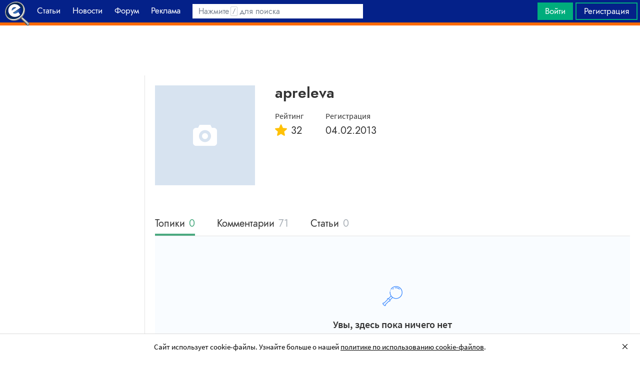

--- FILE ---
content_type: text/html; charset=utf-8
request_url: https://searchengines.guru/ru/users/1011421
body_size: 9494
content:

<!DOCTYPE html>
<html lang="ru">
<head>
    <meta http-equiv="X-UA-Compatible" content="IE=edge" />
    <meta http-equiv="Content-Type" content="text/html; charset=UTF-8">
    <meta http-equiv="x-dns-prefetch-control" content="on">
    <link rel="preconnect" href="https://d.searchengines.guru" crossorigin>
    <link rel="preconnect" href="wss://chat.searchengines.guru">
    <link rel="preload" href="https://d.searchengines.guru/fonts/jost/jost-book.woff2" as="font" type="font/woff2" crossorigin>
    <link rel="preload" href="https://d.searchengines.guru/fonts/source-sans-pro/sourcesanspro-regular.woff2" as="font" type="font/woff2" crossorigin>
    <link rel="preload" href="https://d.searchengines.guru/fonts/source-sans-pro/sourcesanspro-semibold.woff2" as="font" type="font/woff2" crossorigin>
    <meta name="msapplication-config" content="none" />
    <meta name="referrer" content="no-referrer-when-downgrade">
    <meta name="viewport" content="width=device-width, initial-scale=1.0, minimum-scale=1.0" />
    <meta name="theme-color" content="#042189" />
    <title>apreleva - Профиль вебмастера - Форум об интернет-маркетинге</title>
    <meta name="description" content="apreleva - Профиль вебмастера" />
    <meta property="og:title" content="apreleva - Профиль вебмастера - Форум об интернет-маркетинге">
    <meta property="og:description" content="apreleva - Профиль вебмастера">
    <meta property="og:url" content="https://searchengines.guru/ru/users/1011421">
    <meta property="og:type" content="profile">
                <meta property="profile:first_name" content="">
                <meta property="profile:last_name" content="">
                <meta property="profile:username" content="apreleva">
        <meta property="og:image" content="https://d.searchengines.guru/og/se.png">
        <meta property="og:image:width" content="1200">
        <meta property="og:image:height" content="630">
        <meta property="vk:image" content="https://d.searchengines.guru/og/se-vk.png">
    <meta name="twitter:domain" content="searchengines.guru" />
    <meta name="twitter:site" content="@search_news" />
    <meta name="twitter:title" content="apreleva - Профиль вебмастера - Форум об интернет-маркетинге" />
    <meta name="twitter:description" content="apreleva - Профиль вебмастера" />
    <meta name="twitter:card" content="summary_large_image" />
        <link rel="canonical" href="https://searchengines.guru/ru/users/1011421">

    <link rel="manifest" href="https://d.searchengines.guru/manifest.json">
    <link rel="apple-touch-icon" sizes="57x57" href="https://d.searchengines.guru/apple-touch-icon-57x57.png">
    <link rel="apple-touch-icon" sizes="76x76" href="https://d.searchengines.guru/apple-touch-icon-76x76.png">
    <link rel="apple-touch-icon" sizes="120x120" href="https://d.searchengines.guru/apple-touch-icon-120x120.png">
    <link rel="apple-touch-icon" sizes="152x152" href="https://d.searchengines.guru/apple-touch-icon-152x152.png">
    <link rel="apple-touch-icon" sizes="167x167" href="https://d.searchengines.guru/apple-touch-icon-167x167.png">
    <link rel="apple-touch-icon" sizes="180x180" href="https://d.searchengines.guru/apple-touch-icon-180x180.png">
    <link rel="apple-touch-icon" sizes="192x192" href="https://d.searchengines.guru/apple-touch-icon-192x192.png">
    <link rel="icon" sizes="192x192" href="https://d.searchengines.guru/i/android-touch-icon-192x192.png">
    <link rel="icon" sizes="128x128" href="https://d.searchengines.guru/i/android-touch-icon-128x128.png">
    <link rel="shortcut icon" id="favicon" href="https://d.searchengines.guru/i/favicon.ico">
    <link href="https://d.searchengines.guru/styles/app.e6ea78206143d9701c0b4cb4817677b3.css" type="text/css" rel="stylesheet">
    
    <script type="text/javascript">
        window.resourceBasePath = "https://d.searchengines.guru/";
    </script>
     <script type="text/javascript">!function(){window.mqGlobal={};var n=!1,t=!1,e=[],o=[];function d(n){var t;for(t=0;t<n.length;t+=1)n[t]()}function i(){n||(n=!0,d(e),e=[])}function l(){i(),t||(t=!0,d(o),o=[])}mqGlobal.AddOnReady=function(t){n?t(document):e.push(t)},mqGlobal.AddOnLoad=function(n){t?n(document):o.push(n)},mqGlobal.AddOnActiveWindowChange=function(n){this._onvisibility||(this._onvisibility=[]),this._onvisibility[this._onvisibility.length]=n},document.addEventListener?(document.addEventListener("DOMContentLoaded",i,!1),window.addEventListener("load",l,!1)):document.attachEvent&&(document.attachEvent("onreadystatechange",(function(){switch(document.readyState){case"interactive":i();break;case"complete":l()}})),window.attachEvent("onload",l),document.documentElement.doScroll&&window==window.top&&function n(){if(document.body)try{document.documentElement.doScroll("left"),i()}catch(t){setTimeout(n,0)}}()),window.V||(window.V=[]),mqGlobal.AddOnReady((function(){var n=document.body;null==n.style.flex&&null==n.style.msFlex&&null==n.style.webkitBoxFlex&&(n.className+=" old-browser")}))}(); </script>
    <script src="https://d.searchengines.guru/js/app.28ef76be1b2f3568cbfd0dd273879198.js" type="text/javascript" defer></script>
</head>
<body>

    <div class="page-header" id="header">
        <div class="page-header__logo">
            <a href="/ru">
                <img src="https://d.searchengines.guru/i/logo.png" srcset="https://d.searchengines.guru/i/logo_2x.png 2x" loading="lazy" width="225" height="50" alt="Searchengines.guru" title="Searchengines.guru">
                <img src="https://d.searchengines.guru/i/se.png" srcset="https://d.searchengines.guru/i/se_2x.png 2x" loading="lazy" width="51" height="50" alt="Searchengines.guru" title="Searchengines.guru" style="display: none">
            </a>
        </div>

        <div class="page-header__menu">
            <ul class="page-header-menu" id="page-header-menu">
                <li class="page-header-menu__item page-header-menu__item_selected  page-header-menu__item_mobile"><a href='/ru'><span><b>Главная</b></span><i class="ui-icons ui-icons_arrow-down-white"></i><i class="ui-icons ui-icons_arrow-down-min"></i></a></li>
<li class="page-header-menu__item"><a href='/ru/articles'><span><b>Статьи</b></span></a></li>
<li class="page-header-menu__item"><a href='/ru/news'><span><b>Новости </b></span></a></li>
<li class="page-header-menu__item_forum page-header-menu__item"><a href='/ru/forum'><span><b>Форум</b></span></a></li>
<li class="page-header-menu__item"><a href='/ru/aom'><span><b>Реклама</b></span></a></li>

            </ul>
        </div>

        <div class="page-header__search">
                <form class="page-header-search" action="/ru/search">
                    <input id="headerSearch" type="text" class="input page-header-search__input" placeholder=" " name="keyword"/>
                    <div class="page-header-search__placeholder page-header-search__placeholder_long">Нажмите <span>/</span> для поиска</div>
                    <div class="page-header-search__placeholder page-header-search__placeholder_short">Поиск</div>
                    <button type="submit" class="page-header-search__button">
                        <i class="ui-icons ui-icons_search-black"></i>
                    </button>
                </form>
                <script type="text/javascript">
                    window.mqGlobal.AddOnReady(function () {
                    window.initSuggestions("headerSearch", "/ru/search/suggestions", "/ru/search/users", "");
                    });
                </script>
        </div>

        <div class="page-header__private page-header__private_login">
            <div class="page-header__private-item header-search-button">
<a id="searchHeader" class="search-button qa-header-search-button" title="Поиск" href="/ru/search"><i class="ui-icons ui-icons_search"></i></a><div class="search-panel search-panel_hidden" id="searchPanel"><input type="text" class="input search-panel__input qa-search-panel-input" id="searchPanelInput"><button class="search-panel__button qa-search-panel-button" id="searchPanelButton"><i class="ui-icons ui-icons_search-black"></i></button></div>
</div>
<div class="page-header__private-item">
<a class="signin-btn" title="Войти" href="/ru/login">Войти</a></div>
<div class="page-header__private-item page-header__private-item_signup">
<a class="signup-btn" title="Регистрация" href="/ru/register">Регистрация</a></div>

        </div>
    </div>


      <div style="text-align: center">
          <script async src="https://pagead2.googlesyndication.com/pagead/js/adsbygoogle.js?client=ca-pub-6257102811409879"
                  crossorigin="anonymous"></script>
          <!-- SE.guru - TOP RESPONSIVE -->
          <ins class="adsbygoogle"
               style="display:block; height: 100px"
               data-ad-client="ca-pub-6257102811409879"
               data-ad-slot="4849808988"
               data-ad-format="fluid"
               data-full-width-responsive="true"></ins>
          <script>
              (adsbygoogle = window.adsbygoogle || []).push({});
          </script>
      </div>


    <div class="main-content">
            <div class="main-content__column-left" id="mainContentSidebar">

      

        <div id="forumArticles" class="forum-articles" style="display: none">
                

<div class="articles-item">
  <div class="articles-item__container" style="background-color: rgb( 36,43,51 )">
      <img class="articles-item__image-preview" loading="lazy" width="32" height="16" alt="preview" src="[data-uri]&#x2B;Tl5ufo6erx8vP09fb3&#x2B;Pn6/8QAHwEAAwEBAQEBAQEBAQAAAAAAAAECAwQFBgcICQoL/[base64]&#x2B;Pn6/9oADAMBAAIRAxEAPwDgVBY4Fa1jp1u0W&#x2B;Z1z7mslSR0p/nP61oyC1d2sCMfKYEVSK4NKXY9TTc0JMD/2Q==" />
    <a href="/ru/articles/2058350" class="articles-item__image">
        <picture>
          <source srcset="https://d.searchengines.guru/20/96/frame_27_600x314__b353b658.jpg, https://d.searchengines.guru/20/96/frame_27_1200x628__e9f943df.jpg 2x" media="(min-width:700px)">
          <img class="articles-item__image-main" loading="lazy" width="600" height="314" srcset="https://d.searchengines.guru/20/96/frame_27_300x157__76ddf096.jpg, https://d.searchengines.guru/20/96/frame_27_600x314__b353b658.jpg 2x" src="https://d.searchengines.guru/20/96/frame_27_600x314__b353b658.jpg" alt="Зачем быть уникальным в мире, где все можно скопировать" onerror="this.style.display='none';">
        </picture>
      <span class="articles-item__img-fill" style="background: linear-gradient(to top, rgba( 36,43,51, 0.9) 0%, rgba( 36,43,51, 0.9) 10%, rgba( 36,43,51, 0.7) 50%, rgba( 36,43,51, 0) 100%);"></span>
    </a>
    <div class="articles-item__content" style="background: rgba(36,43,51, 0.9);">
      <span class="articles-item__content-fill" style="background: linear-gradient(to top, rgba( 36,43,51, 0.9) 0%, rgba( 36,43,51, 0.9) 10%, rgba( 36,43,51, 0.7) 50%, rgba( 36,43,51, 0) 100%);"></span>
      <div class="articles-item__content-wrapper">
        <h3 class="articles-item__title">
          <a href="/ru/articles/2058350">Зачем быть уникальным в мире, где все можно скопировать</a>
        </h3>
        <div class="articles-item__description">
          Почему так важна уникальность текста и как она влияет на SEO
        </div>
        <div class="articles-item__footer">
              <span class="articles-item__author">Ingate Organic</span>
          <span class="articles-item__date">
            <time datetime="2024-02-02T14:44Z" datetime-type="date">2 февраля 2024</time>
          </span>
        </div>
      </div>
    </div>
    <div class="articles-item__blackout"></div>
  </div>
</div>

                

<div class="articles-item">
  <div class="articles-item__container" style="background-color: rgb( 70,116,159 )">
      <img class="articles-item__image-preview" loading="lazy" width="32" height="16" alt="preview" src="[data-uri]&#x2B;Tl5ufo6erx8vP09fb3&#x2B;Pn6/8QAHwEAAwEBAQEBAQEBAQAAAAAAAAECAwQFBgcICQoL/[base64]&#x2B;Pn6/9oADAMBAAIRAxEAPwCna2pbBINWZYjGvAxUkVyIxjYPzptxeh1xsUV6UpyueeqcbGTMzbu&#x2B;ajJPerMkvPRfyquz5P3RVxkyHA//2Q==" />
    <a href="/ru/news/2058409" class="articles-item__image">
        <picture>
          <source srcset="https://d.searchengines.guru/20/96/chatgpt-all_600x314__b340daa4.jpg, https://d.searchengines.guru/20/96/chatgpt-all_1200x628__1043f6c3.jpg 2x" media="(min-width:700px)">
          <img class="articles-item__image-main" loading="lazy" width="600" height="314" srcset="https://d.searchengines.guru/20/96/chatgpt-all_300x157__4756f305.jpg, https://d.searchengines.guru/20/96/chatgpt-all_600x314__b340daa4.jpg 2x" src="https://d.searchengines.guru/20/96/chatgpt-all_600x314__b340daa4.jpg" alt="Open AI тестирует память для ChatGPT" onerror="this.style.display='none';">
        </picture>
      <span class="articles-item__img-fill" style="background: linear-gradient(to top, rgba( 70,116,159, 0.9) 0%, rgba( 70,116,159, 0.9) 10%, rgba( 70,116,159, 0.7) 50%, rgba( 70,116,159, 0) 100%);"></span>
    </a>
    <div class="articles-item__content" style="background: rgba(70,116,159, 0.9);">
      <span class="articles-item__content-fill" style="background: linear-gradient(to top, rgba( 70,116,159, 0.9) 0%, rgba( 70,116,159, 0.9) 10%, rgba( 70,116,159, 0.7) 50%, rgba( 70,116,159, 0) 100%);"></span>
      <div class="articles-item__content-wrapper">
        <h3 class="articles-item__title">
          <a href="/ru/news/2058409">Open AI тестирует память для ChatGPT</a>
        </h3>
        <div class="articles-item__description">
          И инструменты управления контекстом
        </div>
        <div class="articles-item__footer">
              <span class="articles-item__author">Оксана Мамчуева</span>
          <span class="articles-item__date">
            <time datetime="2024-02-14T18:44Z" datetime-type="date">14 февраля 2024</time>
          </span>
        </div>
      </div>
    </div>
    <div class="articles-item__blackout"></div>
  </div>
</div>

        </div>

    <script async src="https://pagead2.googlesyndication.com/pagead/js/adsbygoogle.js?client=ca-pub-6257102811409879"
    crossorigin="anonymous"></script>
    <!-- SE.guru - LEFT RESPONSIVE -->
    <ins class="adsbygoogle"
    style="display:block; width: 250px; height: 400px;"
    data-ad-client="ca-pub-6257102811409879"
    data-ad-slot="4877729142"
    data-ad-format="fluid"
    data-full-width-responsive="true"></ins>
    <script>
        (adsbygoogle = window.adsbygoogle || []).push({});
    </script>

                </div>
        <div class="main-content__column-mid" id="mainContentColumn">
            




<div class="user-edit__avatar">
</div>


<div class="profile-view">

    <div class="profile-view__top-info">

        <div class="profile-view__info">
            <div class="box-header__title">
                <h1>
                    apreleva

                </h1>
            </div>

            <div class="profile-view__avatar">

                <div class="avatar avatar_empty">
                        <i class="ui-icons ui-icons_empty-avatar"></i>
                </div>
            </div>
            <div class="profile-view__sub-info">
            </div>
            <div class="profile-view__meta">
                <div class="profile-view__meta-item">
                    <div class="profile-view__meta-item__title">Рейтинг</div>
                    <div class="profile-view__meta-item__value"><i class="ui-icons ui-icons_rating"></i>32</div>
                </div>
                <div class="profile-view__meta-item">
                    <div class="profile-view__meta-item__title">Регистрация</div>
                    <div class="profile-view__meta-item__value">04.02.2013</div>
                </div>
            </div>
        </div>
    </div>


    <div class="tabs__wrapper profile-view__info-tabs">
        <div class="tabs__header tabs__header_big">
            <ul class="tabs__navigation" id="wall_tabs">
                <li class="tabs__item tabs__item_selected" id="tab_topics">
                    <a href="/ru/users/1011421#wall_tabs">
                        Топики
                        <span class="tabs__count">0</span>
                    </a>
                </li>
                <li class="tabs__item" id="tab_comments">
                    <a href="/ru/users/1011421/comments#wall_tabs">
                        Комментарии
                        <span class="tabs__count">71</span>
                    </a>
                </li>
                <li class="tabs__item" id="tab_articles">
                    <a href="/ru/users/1011421/articles#wall_tabs">
                        Статьи
                        <span class="tabs__count">0</span>
                    </a>
                </li>
            </ul>
        </div>
        <div class="tabs__container tabs__container_without-margin">
            <div class="tabs__content " id="content_comments">
            </div>
            <div class="tabs__content  tabs__content_selected" id="content_topics">
                        <div class="nothing-found">
                            <img loading="lazy" src="https://d.searchengines.guru/i/nothing-found.png" srcset="https://d.searchengines.guru/i/nothing-found_2x.png 2x" width="40" height="40" alt="">
                            <div class="nothing-found__title">Увы, здесь пока ничего нет</div>
                            <div class="nothing-found__desc"></div>
                        </div>
            </div>
            <div class="tabs__content" id="content_articles">
            </div>
            <div class="tabs__content" id="content_favorites">
            </div>
            <div class="tabs__content" id="content_sysinfo">
              </div>
          </div>
    </div>
</div>

<script type="application/ld+json">
{"@context":"https://schema.org","@type":"ProfilePage","dateCreated":"2013-02-04T12:58:36.0000000Z","mainEntity":{"@type":"Person","name":"apreleva","url":"https://searchengines.guru/ru/users/1011421","address":{"@type":"PostalAddress","addressCountry":"Россия"}}}
</script>

        </div>
    </div>

    



<div class="page-footer" id="footer">
    <div class="page-footer__columns">
                <div class="page-footer__columns-item page-footer__columns-forum">
                    <ul class="page-footer__subcategories"><li><a href="/ru/forum/search-engines">Поисковые системы</a></li><li><a href="/ru/forum/optimization-practices">Практика оптимизации</a></li><li><a href="/ru/forum/website-advertisement">Трафик для сайтов</a></li><li><a href="/ru/forum/website-monetization">Монетизация сайтов</a></li><li><a href="/ru/forum/development">Сайтостроение</a></li><li><a href="/ru/about/rules">Правила форума</a></li></ul>

                </div>
                <div class="page-footer__columns-item page-footer__columns-articles">
                    <ul class="page-footer__subcategories"><li><a href="/ru/articles/mobile">Мобильные технологии</a></li><li><a href="/ru/articles/interview">Интервью</a></li><li><a href="/ru/articles/seo">SEO</a></li><li><a href="/ru/articles/ad-technology">Рекламные технологии</a></li><li><a href="/ru/articles/analytics">Веб-аналитика</a></li></ul>

                </div>
                <div class="page-footer__columns-item page-footer__columns-news">
                    <ul class="page-footer__subcategories"><li><a href="/ru/news/seo">SEO</a></li><li><a href="/ru/news/social">Социальные сети</a></li><li><a href="/ru/news/analytics">Веб-аналитика</a></li><li><a href="/ru/news/media">Интернет и медиа</a></li><li><a href="/ru/news/ecommerce">eCommerce</a></li></ul>

                </div>
        <div class="page-footer__columns-item">
            <div class="page-footer__copyright">
                <ul class="page-footer__subcategories">
                        <li><div class="page-footer__copyright-about"><a href="/ru/about">О проекте</a></div></li>
                        <li><div class="page-footer__copyright-terms"><a href="/ru/about/terms">Условия использования</a></div></li>
                        <li><div class="page-footer__copyright-security"><a href="/ru/about/security">Политика конфиденциальности данных</a></div></li>
                        <li><div class="page-footer__copyright-cookies"><a href="/ru/about/cookies">Политика в отношении cookie-файлов</a></div></li>
                        <li><div class="page-footer__copyright-security"><a href="/ru/about/autopayments">Соглашение о реккурентных платежах</a></div></li>
                        <li><div class="page-footer__copyright-contact"><a href="/ru/contact">Контакты и обращения</a></div></li>
                    <li>
                      35 Dodekanisou str, Germasogeia, 4043, Limassol,&nbsp;Cyprus
                    </li>
                    <li class="qa-copyright">
                       &copy; <span class="qa-copyright-date">2000-2025</span>, <a class="page-footer__copyright-company" href="https://www.metaquotes.net/ru" target="_blank">MetaQuotes&nbsp;Ltd.</a>
                    </li>
                </ul>
            </div>
        </div>
    </div>
</div>
    <script type="text/javascript">
        (function(a,e,f,g,b,c,d){a[b]||(a.FintezaCoreObject=b,a[b]=a[b]||function(){(a[b].q=a[b].q||[]).push(arguments)},a[b].l=1*new Date,c=e.createElement(f),d=e.getElementsByTagName(f)[0],c.async=!0,c.defer=!0,c.src=g,d&&d.parentNode&&d.parentNode.insertBefore(c,d))})
          (window,document,"script","https://searchengines.guru/fz/core.js","fz");
      fz("register", "website", {
          id: "gylresdaaaenlcgoyigvffvmpbymkvszke",
          trackHash: true, trackLinks: true, timeOnPage: true
      });
    </script>
    
    
    <script data-type="translate" type="application/json">{"cookies":{"accept":"Сайт использует cookie-файлы. Узнайте больше о нашей <a href=\"/ru/about/cookies\" target=\"_blank\">политике по использованию cookie-файлов</a>."},"cancel":"Отмена","ok":"Ok","errorOccured":"Произошла ошибка","lightBox":{"close":"Закрыть","collapse":"Свернуть","showOriginal":"Показать оригинал","errorLoading":"Невозможно загрузить вложение","next":"Следующий","previous":"Предыдущий","save":"Сохранить","linkToImg":"Ссылка на изображение"},"chat":{"closeChat":"Закрыть переписку","title":"Чаты","close":"Закрыть","notsupport":"Ваша версия браузера не поддерживается","attachFileTitle":"Прикрепить файл","sendMessageTitle":"Ответить","searchUserPlaceholder":"Часть имени или логин","errorOccuredMessage":"Произошла ошибка. Пожалуйста, повторите попытку позже.","unreadMessages":"Непрочитанные сообщения","message":"Сообщение","send":"Отправить","emptyResultMessages":"Здесь пока нет сообщений","emptyResultSearch":"К сожалению, по вашему запросу ничего не найдено","errorEmptyMessage":"Сообщение не может быть пустым","errorLongMessage":"Длина сообщения не должна превышать {0} символов","chooseChat":"Пожалуйста, выберите чат или создайте новый.","deleteChat":"Удалить","delete":"Удалить","deleteChatConfirm":"Вы действительно хотите удалить чат?","newChat":"Создать чат","systemYouInvited":"Вас пригласили в чат {0}","systemUserInvited":"{0} пригласил(а) {1}","systemChatUserRemoved":"{0} исключил(а) {1} из чата","systemChannelUserRemove":"{0} исключила(а) {1} из канала","systemChannelPrivate":"{0} сделал(а) канал приватным","systemChannelPublic":"{0} сделал(а) канал публичным","systemChatLimited":"{0} сделала(а) чат ограниченным","systemChatUnlimited":"{0} снял(а) ограничения с чата","systemChatClosed":"{0} закрыл(а) чат","systemChannelClosed":"Канал закрыт","systemChatRename":"{0} изменил(а) название чата на {1}","systemChannelRename":"Название чата изменено на {0}","systemChatCreate":"{0} создал чат {1}","systemChannelCreate":"Создан канал {0}","systemChatUserLeft":"{0} покинул(а) чат","systemChatReopened":"{0} переоткрыл(а) чат","systemChannelReopened":"Канал снова открыт","countUsers":"{0} участников","leaveChat":"Покинуть чат","inviteChat":"Добавить участников","open":"Открыть","emptyAddMember":"Чтобы добавить новых участников, воспользуйтесь поиском","admin":"Администратор","moderator":"Модератор","edit":"Правка","changeChat":"Правка"}}</script>  
<script type="text/javascript">
    window.mqGlobal.CurrentLanguage =  'ru';
    window.mqGlobal.HostName = 'searchengines.guru';
    window.mqGlobal.Uniq = '';
window.mqGlobal.AddOnReady(function() {
      if(window.self === window.top)
      {
        // панель политика по использованию cookie-файлов.
        components.cookieAccept(Translations.get('cookies.accept'), 'cookie_accept');
      }
    });</script>    
    <script type="application/ld&#x2B;json">
        {
        "@context": "https://schema.org",
        "@type": "Organization",
        "url": "https://searchengines.guru",
        "logo": "https://d.searchengines.guru/i/logo_se.png",
        "sameAs": [
        "https://www.facebook.com/Searchengines.ru",
        "https://www.twitter.com/search_news"
        ]
        }
    </script>
    <script type="application/ld&#x2B;json">
        {
        "@context": "https://schema.org",
        "@type": "WebSite",
        "name": "Searchengines.guru",
        "url": "https://searchengines.guru",
        "potentialAction": {
        "@type": "SearchAction",
        "target": "https://searchengines.guru/ru/search?keyword={keyword}",
        "query-input": "required name=keyword"
        }
        }
    </script>
<script type="application/ld+json">
{"@context":"https://schema.org","@type":"ItemList","itemListElement":[{"@type":"SiteNavigationElement","name":"Статьи","url":"/ru/articles","position":1},{"@type":"SiteNavigationElement","name":"Новости ","url":"/ru/news","position":2},{"@type":"SiteNavigationElement","name":"Форум","url":"/ru/forum","position":3}]}
</script>
</body>
</html>



--- FILE ---
content_type: text/html; charset=utf-8
request_url: https://www.google.com/recaptcha/api2/aframe
body_size: 265
content:
<!DOCTYPE HTML><html><head><meta http-equiv="content-type" content="text/html; charset=UTF-8"></head><body><script nonce="_P0DnUcjZ3pohJ_FzA50eQ">/** Anti-fraud and anti-abuse applications only. See google.com/recaptcha */ try{var clients={'sodar':'https://pagead2.googlesyndication.com/pagead/sodar?'};window.addEventListener("message",function(a){try{if(a.source===window.parent){var b=JSON.parse(a.data);var c=clients[b['id']];if(c){var d=document.createElement('img');d.src=c+b['params']+'&rc='+(localStorage.getItem("rc::a")?sessionStorage.getItem("rc::b"):"");window.document.body.appendChild(d);sessionStorage.setItem("rc::e",parseInt(sessionStorage.getItem("rc::e")||0)+1);localStorage.setItem("rc::h",'1765999217599');}}}catch(b){}});window.parent.postMessage("_grecaptcha_ready", "*");}catch(b){}</script></body></html>

--- FILE ---
content_type: text/css
request_url: https://d.searchengines.guru/styles/app.e6ea78206143d9701c0b4cb4817677b3.css
body_size: 62668
content:
.ui-icons{background-image:url(../i/ui-icons.png?t=81a1865a2694c0d92c918e5b98feb852);display:inline-block;vertical-align:top}.ui-icons_bank{background-position:-230px -259px;height:16px;width:16px}.ui-icons_big-bank{background-position:-57px -149px;height:33px;width:89px}.ui-icons_big-cardpay{background-position:0 0;height:37px;width:201px}.ui-icons_big-cardpaymir{background-position:-127px -114px;height:33px;width:56px}.ui-icons_big-cardpayunionpay{background-position:0 -38px;height:37px;width:201px}.ui-icons_big-cardpaywebmoney{background-position:0 -76px;height:37px;width:201px}.ui-icons_big-paypal{background-position:0 -114px;height:34px;width:126px}.ui-icons_cardpay{background-position:-247px -259px;height:16px;width:16px}.ui-icons_cardpaymir{background-position:-264px -259px;height:16px;width:16px}.ui-icons_cardpayunionpay{background-position:-281px -259px;height:16px;width:16px}.ui-icons_cardpaywebmoney{background-position:-17px -284px;height:16px;width:16px}.ui-icons_epayments{background-position:-34px -284px;height:16px;width:16px}.ui-icons_paypal{background-position:-51px -284px;height:16px;width:16px}.ui-icons_sale-error{background-position:-51px -206px;height:40px;width:40px}.ui-icons_sale-pending{background-position:-92px -206px;height:40px;width:40px}.ui-icons_sale-success{background-position:-133px -206px;height:40px;width:40px}.ui-icons_arrow-bottom{background-position:-267px -121px;height:24px;width:24px}.ui-icons_arrow-down{background-position:-147px -174px;height:7px;width:11px}.ui-icons_arrow-down-acute{background-position:-171px -174px;height:6px;width:12px}.ui-icons_arrow-down-min{background-position:-292px -208px;height:6px;width:9px}.ui-icons_arrow-down-white{background-position:-292px -221px;height:6px;width:9px}.ui-icons_arrow-left{background-position:-292px -182px;height:11px;width:7px}.ui-icons_arrow-min-down{background-position:-292px -215px;height:5px;width:9px}.ui-icons_arrow-right{background-position:-292px -196px;height:11px;width:7px}.ui-icons_arrow-top{background-position:-159px -174px;height:7px;width:11px}.ui-icons_attach{background-position:-303px -72px;height:15px;width:15px}.ui-icons_attention{background-position:-267px -146px;height:24px;width:24px}.ui-icons_author{background-position:-303px 0;height:18px;width:15px}.ui-icons_away{background-position:-303px -291px;height:10px;width:10px}.ui-icons_back{background-position:-68px -284px;height:16px;width:16px}.ui-icons_ban{background-position:-303px -133px;height:14px;width:12px}.ui-icons_calendar{background-position:-85px -284px;height:16px;width:16px}.ui-icons_check{background-position:-267px -171px;height:24px;width:24px}.ui-icons_check-circle{background-position:-267px -196px;height:24px;width:24px}.ui-icons_close-gray{background-position:-303px -88px;height:14px;width:14px}.ui-icons_comment{background-position:-184px -133px;height:14px;width:16px}.ui-icons_comment-black{background-position:-170px -302px;height:14px;width:16px}.ui-icons_comment-square-gray{background-position:-303px -187px;height:12px;width:12px}.ui-icons_cross{background-position:-292px -159px;height:10px;width:10px}.ui-icons_cross-red{background-position:-267px -221px;height:24px;width:24px}.ui-icons_cross-white{background-position:-292px -171px;height:10px;width:10px}.ui-icons_cross-white-small{background-position:-292px -228px;height:6px;width:6px}.ui-icons_crown{background-position:-102px -284px;height:16px;width:16px}.ui-icons_edit-white{background-position:-292px -121px;height:14px;width:9px}.ui-icons_empty-avatar{background-position:-202px 0;height:64px;width:64px}.ui-icons_error{background-position:-303px -200px;height:12px;width:12px}.ui-icons_eye{background-position:-194px -231px;height:13px;width:21px}.ui-icons_file{background-position:-292px -146px;height:12px;width:10px}.ui-icons_filter{background-position:-247px -149px;height:18px;width:18px}.ui-icons_finteza{background-position:-267px 0;height:42px;width:35px}.ui-icons_forun-outline{background-position:-303px -148px;height:12px;width:14px}.ui-icons_gear{background-position:-303px -103px;height:15px;width:13px}.ui-icons_hide-password{background-position:-190px -259px;height:16px;width:20px}.ui-icons_icon-mail{background-position:0 -206px;height:52px;width:50px}.ui-icons_key{background-position:-119px -284px;height:16px;width:16px}.ui-icons_last-page{background-position:-136px -284px;height:16px;width:16px}.ui-icons_like-blue{background-position:-51px -247px;height:11px;width:12px}.ui-icons_like-gray{background-position:-64px -247px;height:11px;width:12px}.ui-icons_mail{background-position:-174px -231px;height:15px;width:19px}.ui-icons_nav-arrow-down{background-position:-202px -122px;height:24px;width:24px}.ui-icons_nav-arrow-right{background-position:-227px -122px;height:24px;width:24px}.ui-icons_new-comment{background-position:-211px -259px;height:16px;width:18px}.ui-icons_pause{background-position:-147px -149px;height:24px;width:24px}.ui-icons_question{background-position:-303px -213px;height:12px;width:12px}.ui-icons_rating{background-position:-172px -149px;height:24px;width:24px}.ui-icons_search{background-position:-153px -284px;height:16px;width:16px}.ui-icons_search-black{background-position:-170px -284px;height:16px;width:16px}.ui-icons_search-people{background-position:-197px -149px;height:24px;width:24px}.ui-icons_show-password{background-position:-216px -231px;height:13px;width:20px}.ui-icons_similar{background-position:-187px -284px;height:16px;width:16px}.ui-icons_star{background-position:-136px -302px;height:15px;width:16px}.ui-icons_star-disabled{background-position:-153px -302px;height:15px;width:16px}.ui-icons_suggestion{background-position:-303px -226px;height:12px;width:12px}.ui-icons_support{background-position:-303px -239px;height:12px;width:12px}.ui-icons_user{background-position:-303px -19px;height:18px;width:15px}.ui-icons_verified{background-position:-126px -183px;height:20px;width:20px}.ui-icons_verified-author{background-position:-184px -114px;height:18px;width:16px}.ui-icons_verified-small{background-position:0 -284px;height:17px;width:16px}.ui-icons_view-file{background-position:-187px -302px;height:14px;width:16px}.ui-icons_attach-gray{background-position:-222px -149px;height:24px;width:24px}.ui-icons_chat{background-position:-174px -206px;height:24px;width:24px}.ui-icons_chat-big{background-position:-202px -65px;height:56px;width:56px}.ui-icons_people{background-position:0 -149px;height:56px;width:56px}.ui-icons_search-gray{background-position:-199px -206px;height:24px;width:24px}.ui-icons_send{background-position:-224px -206px;height:24px;width:24px}.ui-icons_ad{background-position:-303px -252px;height:12px;width:12px}.ui-icons_ban-user{background-position:-303px -265px;height:12px;width:12px}.ui-icons_complain{background-position:-303px -278px;height:12px;width:12px}.ui-icons_delete-comment{background-position:-267px -246px;height:12px;width:12px}.ui-icons_edit{background-position:-280px -246px;height:12px;width:12px}.ui-icons_fix{background-position:-252px -183px;height:12px;width:12px}.ui-icons_hide{background-position:-237px -231px;height:12px;width:12px}.ui-icons_move{background-position:-250px -231px;height:12px;width:12px}.ui-icons_reply{background-position:-289px -284px;height:12px;width:12px}.ui-icons_settings{background-position:-204px -284px;height:16px;width:16px}.ui-icons_spam{background-position:-204px -302px;height:12px;width:12px}.ui-icons_up_topic{background-position:-217px -302px;height:12px;width:12px}.ui-icons_bold{background-position:-147px -183px;height:20px;width:20px}.ui-icons_image{background-position:-168px -183px;height:20px;width:20px}.ui-icons_italic{background-position:-189px -183px;height:20px;width:20px}.ui-icons_link{background-position:-210px -183px;height:20px;width:20px}.ui-icons_list{background-position:-231px -183px;height:20px;width:20px}.ui-icons_numeric{background-position:-148px -259px;height:20px;width:20px}.ui-icons_quote{background-position:-169px -259px;height:20px;width:20px}.ui-icons_arrow-blue{background-position:-292px -136px;height:9px;width:9px}.ui-icons_comment-square{background-position:-230px -302px;height:12px;width:12px}.ui-icons_crown-small{background-position:-243px -302px;height:12px;width:12px}.ui-icons_forum-read{background-position:-303px -161px;height:12px;width:14px}.ui-icons_forum-unread{background-position:-303px -174px;height:12px;width:14px}.ui-icons_lock{background-position:-303px -38px;height:16px;width:15px}.ui-icons_lock-black{background-position:-303px -55px;height:16px;width:15px}.ui-icons_poll-important{background-position:-77px -247px;height:11px;width:12px}.ui-icons_poll-read{background-position:-90px -247px;height:11px;width:12px}.ui-icons_poll-unread{background-position:-103px -247px;height:11px;width:12px}.ui-icons_sticky{background-position:-303px -119px;height:13px;width:13px}.ui-icons_topic-important{background-position:-256px -302px;height:12px;width:12px}.ui-icons_topic-paidpin{background-position:-221px -284px;height:16px;width:16px}.ui-icons_topic-read{background-position:-269px -302px;height:12px;width:12px}.ui-icons_topic-unread{background-position:-282px -302px;height:12px;width:12px}.ui-icons_close{background-position:-57px -183px;height:22px;width:22px}.ui-icons_collapse{background-position:-80px -183px;height:22px;width:22px}.ui-icons_next{background-position:-252px -122px;height:22px;width:13px}.ui-icons_prev{background-position:-249px -206px;height:22px;width:13px}.ui-icons_save{background-position:-125px -259px;height:23px;width:22px}.ui-icons_uncollapse{background-position:-103px -183px;height:22px;width:22px}.ui-icons_play{background-position:-267px -43px;height:38px;width:34px}.ui-icons_player-collapsed{background-position:-238px -284px;height:16px;width:16px}.ui-icons_player-download{background-position:-255px -284px;height:16px;width:16px}.ui-icons_player-expand{background-position:-272px -284px;height:16px;width:16px}.ui-icons_player-mute{background-position:0 -302px;height:16px;width:16px}.ui-icons_player-play{background-position:-17px -302px;height:16px;width:16px}.ui-icons_player-sound{background-position:-34px -302px;height:16px;width:16px}.ui-icons_player-stop{background-position:-51px -302px;height:16px;width:16px}.ui-icons_stop{background-position:-267px -82px;height:38px;width:32px}.ui-icons_facebook{background-position:-68px -302px;height:16px;width:16px}.ui-icons_facebook-big{background-position:0 -259px;height:24px;width:24px}.ui-icons_linkedin{background-position:-85px -302px;height:16px;width:16px}.ui-icons_telegram{background-position:-102px -302px;height:16px;width:16px}.ui-icons_telegram-big{background-position:-25px -259px;height:24px;width:24px}.ui-icons_twitter{background-position:-119px -302px;height:16px;width:16px}.ui-icons_twitter-big{background-position:-50px -259px;height:24px;width:24px}.ui-icons_vk-big{background-position:-75px -259px;height:24px;width:24px}.ui-icons_yandex-zen-big{background-position:-100px -259px;height:24px;width:24px}@media (-moz-min-device-pixel-ratio:1.5),only screen and (-webkit-min-device-pixel-ratio:1.25),only screen and (-webkit-min-device-pixel-ratio:1.5),only screen and (min-device-pixel-ratio:1.5),only screen and (min-resolution:1.5dppx),only screen and (min-resolution:120dpi){.ui-icons{background-image:url(../i/ui-icons_2x.png?t=354efe3c1c5fd49fc01985a21a637f5c);background-size:318px 318px}}.text-color-black{color:#333}.text-color-white{color:#fff}.avatar-palette-0{background-color:#1bbc9b}.avatar-palette-1{background-color:#4dec90}.avatar-palette-2{background-color:#3598db}.avatar-palette-3{background-color:#bb78d5}.avatar-palette-4{background-color:#996}.avatar-palette-5{background-color:#16a0a0}.avatar-palette-6{background-color:#27ae61}.avatar-palette-7{background-color:#2a80b9}.avatar-palette-8{background-color:#7f349d}.avatar-palette-9{background-color:#2d3e50}.avatar-palette-10{background-color:#f1c40f}.avatar-palette-11{background-color:#e77e23}.avatar-palette-12{background-color:#e84c3d}.avatar-palette-13{background-color:#03c}.avatar-palette-14{background-color:#f39c11}.avatar-palette-15{background-color:#f06}.avatar-palette-16{background-color:#c1392b}.avatar-palette-17{background-color:#bec3c7}.avatar-palette-18{background-color:#7e8c8d}.tree{padding-left:20px}.tree,.tree li{list-style-type:none}.tree li{margin-bottom:10px}.tree li .tree{margin-top:10px}.sub-title{line-height:1.4;margin-bottom:16px}.text-center{text-align:center}.highlight{background:#e3e3e3;display:inline-block;padding:5px 10px}.smallEditor{border:1px solid #dbdbda}.errors-list .alerts{margin:0 0 8px}@font-face{font-display:swap;font-family:Source Sans Pro;font-style:normal;font-weight:400;src:local("Source Sans Pro"),local("SourceSansPro-Regular"),url(../fonts/source-sans-pro/sourcesanspro-regular.woff2) format("woff2"),url(../fonts/source-sans-pro/sourcesanspro-regular.woff) format("woff"),url(../fonts/source-sans-pro/sourcesanspro-regular.ttf) format("truetype"),url(../fonts/source-sans-pro/sourcesanspro-regular.eot) format("eot")}@font-face{font-display:swap;font-family:Source Sans Pro;font-style:normal;font-weight:600;src:local("Source Sans Pro Semibold"),local("SourceSansPro-Semibold"),url(../fonts/source-sans-pro/sourcesanspro-semibold.woff2) format("woff2"),url(../fonts/source-sans-pro/sourcesanspro-semibold.woff) format("woff"),url(../fonts/source-sans-pro/sourcesanspro-semibold.ttf) format("truetype"),url(../fonts/source-sans-pro/sourcesanspro-semibold.eot) format("eot")}@font-face{font-display:swap;font-family:Jost;font-style:normal;font-weight:400;src:local("Jost Book"),local("Jost-Book"),url(../fonts/jost/jost-book.woff2) format("woff2"),url(../fonts/jost/jost-book.woff) format("woff"),url(../fonts/jost/jost-book.ttf) format("truetype"),url(../fonts/jost/jost-book.eot) format("eot")}@font-face{font-display:swap;font-family:Jost;font-style:normal;font-weight:600;src:local("Jost Semi"),local("Jost-Semi"),url(../fonts/jost/jost-semi.woff2) format("woff2"),url(../fonts/jost/jost-semi.woff) format("woff"),url(../fonts/jost/jost-semi.ttf) format("truetype"),url(../fonts/jost/jost-semi.eot) format("eot")}.font-second,.font-title{font-family:Jost,Calibri,Candara,Segoe,Segoe UI,Arial,Helvetica,sans-serif}.font-title{font-weight:400}.font-main{font-family:Source Sans Pro,Calibri,Candara,Segoe,Segoe UI,Arial,Helvetica,sans-serif}html{-webkit-text-size-adjust:100%}a,abbr,acronym,address,applet,article,aside,audio,b,big,body,canvas,center,cite,code,dd,del,details,dfn,div,dl,dt,em,embed,fieldset,figcaption,figure,footer,form,h1,h2,h3,h4,h5,h6,header,hgroup,html,iframe,img,ins,kbd,label,legend,li,mark,menu,nav,object,ol,output,p,pre,ruby,s,samp,section,small,span,strike,strong,sub,summary,sup,time,tt,u,ul,var,video{border:0;-webkit-box-sizing:border-box;box-sizing:border-box;font:inherit;margin:0;padding:0;vertical-align:baseline}article,aside,details,figcaption,figure,footer,header,hgroup,menu,nav,section{display:block}ul{list-style:none}ol{padding-left:22px}blockquote,q{border:0;-webkit-box-sizing:border-box;box-sizing:border-box;font:inherit;margin-bottom:0;margin-top:0;quotes:none;vertical-align:baseline}blockquote:after,blockquote:before,q:after,q:before{content:"";content:none}table{border-collapse:collapse;border-spacing:0}caption,table,tbody,td,tfoot,th,thead,tr{border:0;-webkit-box-sizing:border-box;box-sizing:border-box;margin:0}*{-webkit-tap-highlight-color:transparent}:focus{outline:none}img{border:none}input{-webkit-appearance:none;-moz-appearance:none;appearance:none;-webkit-box-sizing:border-box;box-sizing:border-box;-webkit-opacity:1;outline:none}button{border:0}button,select{border-radius:0;-webkit-box-shadow:0;box-shadow:0;-webkit-tap-highlight-color:transparent}[type=button],[type=reset],[type=submit],button,textarea{-webkit-appearance:none}textarea{-moz-appearance:none;appearance:none;-webkit-box-shadow:0;box-shadow:0;font-size:16px;overflow-x:hidden;overflow-y:auto;resize:none}[type=button]::-moz-focus-inner,[type=reset]::-moz-focus-inner,[type=submit]::-moz-focus-inner,button::-moz-focus-inner{border:none;padding:0}[type=button]:-moz-focusring,[type=reset]:-moz-focusring,[type=submit]:-moz-focusring,button:-moz-focusring{outline:none}[type=number]::-webkit-inner-spin-button,[type=number]::-webkit-outer-spin-button{height:auto}[type=search]{outline:none}[type=search]::-webkit-search-decoration{-webkit-appearance:none}::-webkit-file-upload-button{-webkit-appearance:none;font:inherit}select{-webkit-appearance:none;-moz-appearance:none;appearance:none}select::-ms-expand{display:none}[hidden]{display:none}.disabled,:disabled{-webkit-opacity:1;-webkit-text-fill-color:#254363!important}::-ms-clear{display:none}input:-webkit-autofill,input:-webkit-autofill:focus textarea:-webkit-autofill,input:-webkit-autofill:hover,select:-webkit-autofill,select:-webkit-autofill:focus,select:-webkit-autofill:hover,textarea:-webkit-autofill:hover textarea:-webkit-autofill:focus{-webkit-text-fill-color:inherit;-webkit-box-shadow:0;color:inherit;-webkit-transition:background-color 5000s ease-in-out 0s;transition:background-color 5000s ease-in-out 0s}dl{display:grid;grid-template:auto/auto 1fr}dl dd,dl dt{margin:5px 10px 5px 0}dl dt{white-space:nowrap}body{color:#333;font-family:Source Sans Pro,Calibri,Candara,Segoe,Segoe UI,Arial,Helvetica,sans-serif;font-size:15px;font-weight:400;line-height:1.3}b,strong{font-weight:600}p{line-height:1.4;margin-bottom:10px;margin-top:0}p.content{font-size:12px}h1{font-family:Jost,Calibri,Candara,Segoe,Segoe UI,Arial,Helvetica,sans-serif;font-size:24px;font-weight:400;margin:10px 0}h1.title-top{margin-top:0}h1>a{color:#333;text-decoration:none}h1>a:hover{color:#0057e2;text-decoration:underline}.breadcrumbs{color:inherit;margin-bottom:6px;margin-top:0}.breadcrumbs a{text-decoration:none}h1.title.left{float:left}h2{font-family:Jost,Calibri,Candara,Segoe,Segoe UI,Arial,Helvetica,sans-serif;font-size:20px;font-weight:400;margin:20px 0 10px}h2 a{color:#4f6790;font-size:14px}.red{color:red}h2.topLabel{margin:10px 10px 6px 9px}h3{font-family:Jost,Calibri,Candara,Segoe,Segoe UI,Arial,Helvetica,sans-serif;font-size:18px;font-weight:400;margin:20px 0 10px}h4{font-weight:600;margin:0}.breadcrumbs+.top-command,h1+.top-command,h2+.top-command,h3+.top-command,h4+.top-command{float:right;font-size:14px;line-height:35px;margin-top:-30px;text-align:left;text-transform:lowercase}h1+.top-command{margin-top:-40px}.btn-back{margin-left:2px;margin-right:3px}.btn-back,.go-last-page{display:inline-block;margin-top:4px;vertical-align:top}.go-last-page{margin-left:4px;opacity:1}.go-last-page:hover{opacity:.8}.grayed,a.grayed,a.grayed:hover{color:#7d7d7d}table.standart{border:1px solid #eaeaea;border-collapse:collapse;border-spacing:0;margin:0;width:100%}table.standart tfoot,table.standart thead{background-color:#f6f6f6;border:1px solid #eaeaea}table.standart tbody tr:hover{background-color:#eff6fa}table.standart tr{height:30px}table.standart tr:nth-child(2n){background-color:#f6f6f6}table.standart tr th{border:1px solid #eaeaea;font-size:13px;font-weight:400;height:30px;line-height:15px;padding:5px 10px;text-align:center;white-space:normal}table.standart tr td{border:1px solid #eaeaea;margin:0;overflow:hidden;padding:5px 10px;text-overflow:ellipsis;vertical-align:middle}td{font-family:Source Sans Pro,Calibri,Candara,Segoe,Segoe UI,Arial,Helvetica,sans-serif}li{margin-bottom:5px}li p{margin-bottom:5px!important}input{font-family:Source Sans Pro,Calibri,Candara,Segoe,Segoe UI,Arial,Helvetica,sans-serif;font-size:12px;margin:0}input::-ms-clear{display:none}textarea{font-family:Source Sans Pro,Calibri,Candara,Segoe,Segoe UI,Arial,Helvetica,sans-serif}textarea .placeholder,textarea .placeholderFocus{color:#a8b0b8}textarea::-webkit-input-placeholder{color:#a8b0b8}textarea:-moz-placeholder,textarea::-moz-placeholder{color:#a8b0b8}textarea:-ms-input-placeholder{color:#a8b0b8}textarea:focus::-webkit-input-placeholder{color:#a8b0b8}textarea:focus:-moz-placeholder,textarea:focus::-moz-placeholder{color:#a8b0b8}textarea:focus:-ms-input-placeholder{color:#a8b0b8}a{color:#07c}a img{border:none}img{height:auto;max-width:100%}.hidden{display:none!important}a:hover{color:#557896;text-decoration:underline}.breadcrumbs>a:before,.breadcrumbs>span:before{color:#7d7d7d;content:"/";cursor:default;padding:0 .5em;text-decoration:none!important;-webkit-user-select:none;-moz-user-select:none;-ms-user-select:none;user-select:none}.breadcrumbs>a:first-child:before,.breadcrumbs>span:first-child:before{content:"";padding:0}.breadcrumbs>i{background:grey;display:inline-block;height:18px;margin:0 5px;-webkit-transform:rotate(15deg);-ms-transform:rotate(15deg);transform:rotate(15deg);vertical-align:middle;width:1px}.agreement{border:1px solid #eaeaea;display:none;max-height:400px;overflow-y:scroll;padding:20px;text-indent:20px}.attent_info{color:#b00!important;font-weight:700}.atten{background-color:#f3f3f3;border:1px solid #eaeaea;color:#333;margin:15px 0;padding:10px}.atten p:last-child{margin-bottom:0}div.notupdate{background-color:#fffce0;border:1px solid #fff;font-size:12px;line-height:16px;margin:20px 0;min-height:60px;outline:1px solid #eaeaea;padding:10px 10px 10px 60px}div.notupdate img{margin-left:-50px;position:absolute}@media (max-width:768px){div.notupdate{display:none}}pre{background-color:#f6f6f6;border:1px solid #eaeaea;padding:10px 10px 10px 20px}.code,pre{margin:15px 0}.code{-webkit-appearance:none;-moz-appearance:none;appearance:none;background-color:#fffef9;border:1px solid #fbe29c;-webkit-box-sizing:border-box;box-sizing:border-box;color:#333;font-family:Consolas,Monaco,Courier New,Courier,monospace!important;font-size:13px;overflow:auto;padding:10px 20px}.code p:last-child{margin-bottom:0}.code *{font-family:Consolas,Monaco,Courier New,Courier,monospace!important;font-size:12px}.code span.comment{color:grey;cursor:text!important;padding:0!important;text-decoration:none!important}.code .id,.code .keyword,.code .macro{color:#3d69e1}.code .aggregate,.code .title{color:#3d69e1;color:teal}.code .properties{color:#3d69e1}.code .functions{color:#8a2be2}.code .built_in,.code .literals,.code .predefines,.code .variable{color:#f0f}.code .indicators,.code .number{color:green}.code .addition,.code .flow,.code .instancevar,.code .parent,.code .rules .value,.code .stream,.code .string,.code .tag .attribute .value,.code .template_tag{color:teal}.code .array,.code .attr_selector,.code .deletion,.code .doctype,.code .envvar,.code .filter .argument,.code .localvars,.code .pi,.code .preprocessor,.code .shebang,.code .userType{color:#2b91af}.code .xmlDocTag{color:grey}pre.code{font-family:Consolas,Monaco,Courier New,Courier,monospace;margin:15px 0;overflow:auto;padding:10px 10px 10px 20px}pre.code p:last-child{margin-bottom:0}.text-right{text-align:right}.fquote,.quote{border:1px dashed #ccc;margin:0 0 10px;padding:10px}.fquote p:last-child,.quote p:last-child{margin-bottom:0}.fquote_author,.quote_author{color:#07c}.important{font-weight:600;text-decoration:underline}.small{font-size:11px}.stroke{text-decoration:line-through}.paginator{display:block;font-size:0;margin:0 0 -8px;overflow:hidden}.paginator__total{font-size:15px;margin-top:8px}.paginator__current-page,.paginator__page{display:inline-block;*display:inline;*zoom:1;border:1px solid #e5e5e5;font-size:15px;height:35px;line-height:33px;margin:0 8px 8px 0;padding:0 10px;text-align:center;text-decoration:none;vertical-align:middle}@media (max-width:640px){.paginator__current-page-rel-1,.paginator__page-rel-1{display:none}}@media (max-width:1024px){.paginator__current-page-rel-2,.paginator__page-rel-2{display:none}}@media (max-width:1280px){.paginator__current-page-rel-3,.paginator__page-rel-3{display:none}}.paginator__current-page:last-child,.paginator__page:last-child{margin-right:0}.paginator__current-page:hover,.paginator__page:hover{text-decoration:none}.paginator__page{background:#fff;color:#07c;cursor:pointer}.paginator__page:hover{background-color:#f1f9fc}.paginator__current-page{background:#efefef;color:#333;cursor:default;font-weight:400}.paginator__current-page:hover{color:#000}.paginator strong{background-color:#e5e5e5;color:#333}.attach-block{padding:8px 0 0}.attach-block>.title{display:block;font-size:12px;font-weight:400}.attach-item{margin:0 0 8px}.attach-item:last-child{margin-bottom:0}.attach-item__show-preview{display:inline-block;position:absolute;right:0;top:4px;vertical-align:top;visibility:hidden}.attach-item__show-preview:hover{opacity:.8}.attach-item__link{display:inline-block;max-width:100%;overflow:hidden;padding-left:36px;position:relative;text-decoration:none;text-overflow:ellipsis;white-space:nowrap}.attach-item__link_with-light-box{padding-right:22px}.attach-item__link:hover .attach-item__show-preview{visibility:visible}.attach-item__extension{background-color:#0057e2;border-radius:1px;height:15px;left:0;position:absolute;text-align:center;top:3px;width:28px}.attach-item__extension__name{color:#fff;display:inline-block;font-size:10px;line-height:15px;overflow:hidden;text-overflow:ellipsis;text-transform:uppercase;vertical-align:top;width:100%}.attach-item__extension_jpeg,.attach-item__extension_jpg{background-color:#70b896}.attach-item__extension_zip{background-color:#f0c216}.attach-item__extension_log,.attach-item__extension_txt{background-color:#019f96}.attach-item__extension_rar{background-color:#3d70a5}.attach-item__extension_gif{background-color:#6e774a}.attach-item__extension_png{background-color:#e17c71}.attach-item__extension_pdf{background-color:#eb495e}.attach-item__extension_mp3,.attach-item__extension_mp4{background-color:#b2d242}.attach-item__extension_ex4,.attach-item__extension_ex5,.attach-item__extension_mq4,.attach-item__extension_mq5,.attach-item__extension_mqh,.attach-item__extension_set,.attach-item__extension_tpl{background-color:#0057e2}.attach-item .attachPreview{clear:left;padding:5px 0}.attach-item .attachPreview a{border:1px solid #dadada;display:inline-block;*display:inline;height:80px;padding:2px;*zoom:1}.attach-item .attachPreview a:hover{border:1px solid #42639c}.attach-item .attachPreview img{height:80px;max-width:500px}.attach-item.imagePreview{border:1px solid #dadada;border-radius:1px;float:left;margin-bottom:10px;margin-right:10px}.attach-item.imagePreview .imageHolder{padding:0}.attach-item.imagePreview img{margin:10px}.attach-item.imagePreview .previewLabel{margin:0 10px 10px;text-align:right}.attach-item.imagePreview>a{height:auto}.attachLink.symbol,.deleteAttachLink.symbol{padding-top:5px}.attachLink.symbol.symbol__delete:before,.deleteAttachLink.symbol.symbol__delete:before{color:#b00}.attachLink.symbol.symbol__add:before,.deleteAttachLink.symbol.symbol__add:before{color:#6aa722}.floatedAttaches{float:left;margin-bottom:8px}.noFloatedAttaches{float:none}.attachInput{margin:2px;width:170px}.attention{background:#ffe98a;border:1px solid #fcd118;color:#333;font-size:15px;padding:7px 11px 6px}.attention a{font-weight:400}.box-file{cursor:pointer;display:inline-block;position:relative;vertical-align:top}.box-file input{bottom:0;cursor:pointer;display:block;height:100%;left:0;opacity:0;position:absolute;right:0;top:0;width:100%;z-index:1}.box-file input::-webkit-file-upload-button{bottom:0;cursor:pointer;display:block;height:100%;left:0;position:absolute;right:0;top:0;width:100%;z-index:1}.box-file input:hover+.button{opacity:.8}.live-tape{background:#d1ebfe;height:100%;max-width:332px;min-height:451px;overflow:hidden;top:0;width:100%}.live-tape__content{margin-bottom:16px;overflow:hidden;width:100%;will-change:transform}@media (max-width:1024px){.live-tape{max-height:451px;max-width:100%}}.live-tape__item{margin-top:16px;overflow:hidden;padding:0 16px;-webkit-transform:translateX(0);-ms-transform:translateX(0);transform:translateX(0);-webkit-transition:all .5s linear;transition:all .5s linear}.live-tape__item_hidden{opacity:0;-webkit-transform:translateX(10px);-ms-transform:translateX(10px);transform:translateX(10px);-webkit-transition:all .3s linear;transition:all .3s linear}.live-tape__title{color:#333;display:block;font-size:16px;font-weight:600;margin-bottom:3px;text-decoration:none}.live-tape__info .ui-icons_comment-black{margin-right:4px;margin-top:2px}.live-tape__author{color:#333;display:block;font-size:14px;font-weight:600;height:22px;margin-bottom:5px;overflow:hidden;padding-top:2px;text-decoration:none;text-overflow:ellipsis;white-space:nowrap}.live-tape__avatar{background-color:#00ad7c;color:#fff;display:inline-block;font-size:14px;font-weight:400;height:auto;line-height:22px;margin:-2px 7px 0 0;overflow:hidden;text-align:center;text-transform:uppercase;vertical-align:top;width:22px}.live-tape__text{margin-bottom:4px;max-height:60px}.live-tape__subject,.live-tape__text{color:#333;display:block;font-size:16px;overflow:hidden;text-decoration:none;text-overflow:ellipsis;white-space:nowrap}.live-tape__subject{font-weight:600;margin-bottom:0;max-width:100%}.comment{margin-bottom:20px;min-height:110px;padding-bottom:20px;position:relative}.comment:after{background:#e5e5e5;bottom:0;content:"";height:1px;left:76px;position:absolute;right:0}.comment:hover .comment__commands__item,.comment:hover .popup{visibility:visible}.comment:last-child{margin-bottom:0;padding-bottom:8px}.comment:last-child:after{display:none}.comment_tw .comment__author-name{background:#e5e5e5;border:1px solid #fff;border-radius:1px;display:inline-block;margin-left:-5px;padding:0 5px}.comment__verified{display:inline-block;margin-left:2px;margin-top:3px;vertical-align:top}.comment__checkbox{z-index:2}.comment__checkbox-wrapper{padding:4px;position:relative;z-index:2}.comment__admin{margin-left:8px}.comment_head:last-child{border-bottom:1px solid #e5e5e5;margin-bottom:-2px}.comment_head .likes-anon{bottom:15px}.comment__avatar{color:#fff;display:block;font-size:30px;height:auto;padding:12px 0;text-align:center;width:60px}.comment__avatar-area{display:block;left:0;position:absolute;top:0}.comment__avatar-area img{height:auto;width:60px}.comment__avatar-wrapper{position:relative}.comment__avatar-wrapper .tooltip{font-size:14px;min-width:170px;padding:13px 16px;top:69px}.comment__avatar-wrapper .tooltip:before{left:24px}@media (max-width:414px){.comment__avatar-wrapper .tooltip{display:none}}.comment__avatar-wrapper .tooltip .button:last-child{margin-bottom:3px}.comment__avatar-link{display:inline-block;height:60px;overflow:hidden;text-decoration:none!important;width:60px}.comment__avatar-rating{display:block;font-size:smaller;margin:2px;text-align:center}@media (max-width:414px){.comment__avatar-rating{display:none}}.comment__avatar-privilege{display:block;font-size:smaller;margin-top:2px;text-align:center}@media (max-width:414px){.comment__avatar-privilege{display:none}}.comment__country{line-height:16px;margin-bottom:7px}.comment__country .icon-flag{margin-right:4px;margin-top:1px}.comment__date-created{margin-bottom:7px}.comment__user-status{line-height:16px;margin-bottom:7px}.comment__user-status:last-child{margin-bottom:0}.comment__user-status-icon{background:#4baa80;display:inline-block;height:7px;margin-right:4px;margin-top:5px;vertical-align:top;width:7px}.comment__user-status-icon_offline{background:#acacac}.comment__info{line-height:22px;margin:0 0 0 76px}.comment__topic{display:inline;font-size:16px}.comment__topic .ui-icons{margin-right:5px;vertical-align:middle}.comment__author{display:inline;font-size:16px;margin-right:8px}.comment__author-name{display:inline-block;font-size:16px;font-weight:600;max-width:100%;overflow:hidden;text-overflow:ellipsis;vertical-align:top}.comment__author-name a{color:#07c;text-decoration:none}.comment__author-name a.grayed{color:#7d7d7d}.comment__author-name+.comment__admin,.comment__author-name+.comment__meta{margin-left:4px}.comment__author-online{background:linear-gradient(135deg,#8bc34a,#6aa722);border:1px solid #6aa722;border-bottom:none;border-radius:0 0 0 2px;border-right:none;display:inline-block;height:12px;outline:1px solid #fff;position:absolute;right:0;top:48px;width:12px}.comment__author-online:hover{background:linear-gradient(135deg,#8bc34a 30%,#6aa722)}.comment__author-removed{cursor:default}.comment__link{color:#07c;display:inline;font-size:14px;margin-right:8px;text-decoration:none}.comment__date{color:grey}.comment__meta-list{display:inline;font-size:14px}.comment__meta-item{display:inline;margin-right:8px}.comment__meta-item .ui-icons{vertical-align:middle}.comment__symbol{font-weight:400;width:auto}.comment__symbol.symbol__delete:before{color:#b00}.comment__symbol.symbol__add:before{color:#6aa722}.comment__status{background:#e5e5e5;border:none;border-radius:1px;display:inline-block;margin-right:8px;padding:0 5px}.comment__status_Opened{background:#eff6fe}.comment__status-area{padding-top:8px}.comment__date,.comment__translate,.comment__views{display:inline;font-size:14px;margin-right:8px}.comment__views .ui-icons{margin-right:4px;margin-top:5px}.comment__admin,.comment__meta{font-size:14px}.comment__admin>*,.comment__meta>*{border-left:1px solid #eaeaea;margin-left:5px;padding-left:5px}.comment__admin>:first-child,.comment__meta>:first-child{border-left:none;margin-left:0;padding-left:0}.comment__content{font-size:16px;line-height:1.4;margin:9px 0 0 76px;max-width:100%;min-height:39px;overflow:hidden;position:relative;text-overflow:ellipsis}.comment__content p:last-child{margin-bottom:0}.comment__content .atten:first-child{margin-top:0}.comment__content ul{list-style-type:disc;padding-left:20px}.comment__content ul li{list-style-type:disc;margin-bottom:10px;position:relative}.comment__content ul.stealth li:before{display:none}.comment__content ul.inline li{display:inline-block;margin-bottom:0;padding-left:0}.comment__content ul.inline li+li{padding-left:10px}.comment__content ul.inline li:before{display:none}.comment__content ol{padding-left:22px}.comment__content ol li{margin-bottom:10px;position:relative}.comment__content ul{margin-bottom:10px}.comment__content ul:last-child{margin-bottom:0}.comment__content ul li:last-child{margin-bottom:0}.comment__content iframe{max-width:100%}@media (max-width:640px){.comment__content iframe{height:auto}}.comment__attach{padding:0 0 0 76px}.comment__toggle{cursor:pointer;display:inline-block;display:none}.comment__toggle i{background:grey;border-radius:3px;display:inline-block;height:4px;margin:3px 2px;width:4px}.comment__toggle:hover i{background:#07c}.comment__commands{color:grey;line-height:1.4;margin:6px 0 -6px;min-height:7px;text-align:right}.comment__commands>:first-child{border-left:none;margin-left:0;padding-left:0}.comment__commands__item{display:inline;-webkit-filter:grayscale(100%);-moz-filter:grayscale(100%);-ms-filter:grayscale(100%);-o-filter:grayscale(100%);filter:grayscale(100%);-webkit-filter:gray;filter:gray;margin-right:16px;opacity:.8;padding:0!important;text-transform:lowercase;visibility:hidden}.comment__commands__item:last-child{margin-right:0}.comment__commands__item:before{display:none!important}.comment__commands__item:hover,.comment__commands__item_show{-webkit-filter:initial;-moz-filter:initial;-ms-filter:initial;-o-filter:initial;filter:none;opacity:1}.comment__commands__item_show{visibility:visible}.comment__commands__item .ui-icons{margin-right:5px;margin-top:6px}.comment__commands__item .ui-icons_complain,.comment__commands__item .ui-icons_like-blue,.comment__commands__item .ui-icons_like-gray{margin-top:5px}.comment__commands__item_hidden{display:none}.comment__commands__item a{display:inline-block}.comment__commands__item a,.comment__commands__item a:hover{color:#07c;text-decoration:none}.comment__footer-buttons{float:right}@media (max-width:1366px){.comment__footer-buttons{float:none}}@media (max-width:414px){.comment__footer-buttons{margin-top:5px}}.comment__footer-buttons__item{margin-left:10px}.comment__footer-buttons__item_hidden{display:none}@media (max-width:414px){.comment__footer-buttons__item{margin-left:0}}.comment__signature{color:#7d7d7d;font-size:12px;margin-top:20px;padding:0 0 0 76px}.comment__signature a{color:#7d7d7d}.comment__signature:before{content:"---";display:block}.comment__list-commands{display:inline;list-style:none;margin:0;padding:0}.comment__list-commands+.comment__commands__item{margin-left:16px}.comment__similar{margin-left:76px;margin-top:20px;padding-left:23px;position:relative}.comment__similar_column{padding-left:0}.comment__similar_column .comment__similar-item{padding-left:23px;position:relative}.comment__similar_column .comment__similar-item .ui-icons{top:4px}.comment__similar .ui-icons{left:0;position:absolute;top:2px}.comment__similar a{padding-bottom:3px;vertical-align:middle}.comment__similar__item{display:inline-block;font-size:12px;margin-right:16px;max-width:280px;overflow:hidden;position:relative;white-space:nowrap}.comment__similar__item .gradient-shader{background:-webkit-gradient(linear,left top,right top,color-stop(0,hsla(0,0%,100%,0)),to(#fff));background:linear-gradient(90deg,hsla(0,0%,100%,0) 0,#fff);display:block;height:20px;position:absolute;right:0;top:0;width:20px}.comment_system{background-color:#f4faff;margin:0 0 8px 76px;min-height:0;padding:10px 17px}.comment_system .comment__info{float:right;margin-left:0}.comment_system .comment__date{margin:0}.comment_system .popup{top:3px}.comment_system .comment__content{font-size:14px;line-height:22px;margin:0;min-height:0;padding:0;z-index:2}.comment_system+.unread-bar{margin-top:16px}.comment_system+.comment,.comment_system+a+.comment{margin-top:20px}.comment_system+.comment.comment_system{margin-top:0}@media (max-width:414px){.comment_system{margin-left:0}.comment_system .comment__info{margin-left:8px;min-height:0}}.comment+.comment.comment_system:after,.comment_system:after{display:none}@media (max-width:1024px){.comment__commands{font-size:13px;margin-bottom:-4px;margin-left:76px;margin-top:8px;padding:0;position:relative;visibility:visible}.comment__commands__item{-webkit-filter:initial;-moz-filter:initial;-ms-filter:initial;-o-filter:initial;filter:none;margin-right:0;opacity:1;visibility:visible}.comment__commands__item .ui-icons{margin-top:4px}.comment__commands__item .ui-icons_delete-comment{margin-top:3px}.comment__toggle{display:block;left:0;position:absolute;text-align:left;top:2px;width:25px}.comment__toggle_active i{background:#07c}.comment__list-commands{background:#fff;border:1px solid #dbdbda;-webkit-box-shadow:0 1px 1px 1px rgba(0,0,0,.1);box-shadow:0 1px 1px 1px rgba(0,0,0,.1);display:none;left:0;padding:0 12px;position:absolute;text-align:left;top:23px;z-index:4}.comment__list-commands:before{background:#fff;border-left:1px solid #cececd;border-top:1px solid #cececd;content:"";display:block;height:8px;left:7px;position:absolute;top:-5px;-webkit-transform:rotate(45deg);-ms-transform:rotate(45deg);transform:rotate(45deg);width:8px}.comment__list-commands_open{display:block}.comment__list-commands_bottom{bottom:21px;top:auto}.comment__list-commands_bottom:before{bottom:-5px;-webkit-box-shadow:0 -1px 1px 0 rgba(0,0,0,.1);box-shadow:0 -1px 1px 0 rgba(0,0,0,.1);top:auto;-webkit-transform:rotate(-135deg);-ms-transform:rotate(-135deg);transform:rotate(-135deg)}.comment__list-commands .comment__commands__item{display:block;margin:8px 0!important}.comment__list-commands .comment__commands__item a{display:inline-block;padding-left:20px;position:relative}.comment__list-commands .comment__commands__item .ui-icons{left:0;position:absolute;top:0}.comment__list-commands .comment__commands__item .ui-icons_edit{left:3px;margin-top:2px}.comment__list-commands .comment__commands__item .ui-icons_ban-user{margin-top:3px}.comment__list-commands .comment__commands__item .ui-icons_hide{left:1px}}@media (max-width:414px){.comment__commands{margin-left:0}.comment__attach{padding-bottom:4px;padding-left:0}.comment__info{line-height:1.4;margin-left:52px;margin-top:-1px;min-height:43px}.comment__avatar-area img{width:40px}.comment__avatar-link{height:40px;width:40px}.comment__author-online{height:8px;top:32px;width:8px}.comment__list-commands{left:0}.comment__avatar{font-size:20px;height:40px;line-height:40px;padding:0;width:40px}.comment__author{display:block}.comment__date{font-size:13px;margin-left:0}.comment__translate{display:none}.comment__content{margin-left:0;min-height:0}.comment:after{left:0}.comment__signature{margin-top:8px;padding-left:0}.comment__similar{margin-left:0;margin-top:8px}}.comment .popup{visibility:hidden}.comments-list{margin-bottom:20px;margin-top:20px}@media (max-width:414px){.comments-list_servicedesk .comment__info{min-height:40px}}@media (max-width:640px){.comments-list{margin-bottom:0}}.comments-list_single-column{margin-top:0}.comments-list_single-column .comment{margin:0 -12px;min-height:0;padding:20px 12px;position:relative}.comments-list_single-column .comment:hover{background:#f9fcff}.comments-list_single-column .comment__topic a:before{bottom:0;content:"";display:block;left:0;position:absolute;right:0;top:0;z-index:1}.comments-list_single-column .comment__info{margin-left:0}.comments-list_single-column .comment__date{float:right}.comments-list_single-column .comment__content{margin-left:0;z-index:0}.comments-list_single-column .comment__attach{padding-left:0}.comments-list_single-column .comment:after{display:none}.unread-bar{border-bottom:1px solid #59a4d8;height:1px;margin-bottom:20px;margin-left:76px;margin-top:-21px;position:relative;text-align:center;z-index:1}.unread-bar_top{margin-bottom:20px;margin-top:20px}.unread-bar__title{background:#fff;color:#59a4d8;display:inline-block;margin-top:-9px;padding:0 8px;text-transform:uppercase;vertical-align:top}@media (max-width:414px){.unread-bar{margin-left:0}}.datepicker__title,.datepicker__title_active,.dp-title{display:inline;font-family:Jost,Calibri,Candara,Segoe,Segoe UI,Arial,Helvetica,sans-serif;font-size:20px;font-weight:400;line-height:1}.datepicker__day-week,.datepicker__day-week_output,.day-week{display:inline-block;text-align:center;vertical-align:top;width:14.285714285714286%}.datepicker__day,.datepicker__day_current,.datepicker__day_disabled,.datepicker__day_disabled_current,.datepicker__day_disabled_today,.datepicker__day_not-acceptable,.datepicker__day_not-acceptable_current,.datepicker__day_not-acceptable_today,.datepicker__day_output,.datepicker__day_output_current,.datepicker__day_output_today,.datepicker__day_today,.day{background:#fff;border-right:1px solid #dadada;border-top:1px solid #dadada;-webkit-box-sizing:border-box;box-sizing:border-box;display:inline-block;height:33px;line-height:33px;text-align:center;vertical-align:top;width:14.285714285714286%}.datepicker{display:inline-block;padding-right:36px;position:relative;vertical-align:top;width:175px}.datepicker_short{width:130px}.datepicker_error .datepicker__button,.datepicker_error .datepicker__button:focus,.datepicker_error .input,.datepicker_error .input:focus{border-color:red}.datepicker__big-button{bottom:0;cursor:pointer;left:0;position:absolute;right:0;top:0}.datepicker__button{background:#fff;border:1px solid #dadada;border-left:none;bottom:0;position:absolute;right:0;top:0;width:38px;z-index:3}.datepicker__button .ui-icons{margin:14px 0 0 14px;opacity:.8;pointer-events:none}.datepicker__button:hover{cursor:pointer}.datepicker__button:hover .ui-icons{opacity:1}.datepicker input::-ms-clear,.datepicker input::-ms-reveal{display:none;height:0;width:0}.datepicker input:focus{border-color:#4a76b8;position:relative;z-index:4}.datepicker input::-webkit-search-cancel-button,.datepicker input::-webkit-search-decoration,.datepicker input::-webkit-search-results-button,.datepicker input::-webkit-search-results-decoration{display:none}.datepicker input[disabled=disabled]~.datepicker__button,.datepicker input[disabled]~.datepicker__button{background-color:#f2f2f2;border-color:#959595;pointer-events:none;-webkit-user-select:none;-moz-user-select:none;-ms-user-select:none;user-select:none}.datepicker_disabled-input input[disabled=disabled],.datepicker_disabled-input input[disabled]{background-color:#fff;border-color:#dadada}.datepicker_disabled-input input[disabled=disabled]~.datepicker__button,.datepicker_disabled-input input[disabled]~.datepicker__button{background-color:#fff;border-color:#dadada;pointer-events:all;-webkit-user-select:none;-moz-user-select:none;-ms-user-select:none;user-select:none}.datepicker__box{background:#fff;border:1px solid #cfcfcf;-webkit-box-shadow:0 2px 3px 0 rgba(0,0,0,.3);box-shadow:0 2px 3px 0 rgba(0,0,0,.3);left:0;opacity:1;padding:20px;position:fixed;top:0;-webkit-transition:opacity .3s;transition:opacity .3s;white-space:normal;z-index:999;-webkit-touch-callout:none;-webkit-user-select:none;-moz-user-select:none;-ms-user-select:none;user-select:none;width:280px}.datepicker__day-week_output{color:#b00}.datepicker__day-weeks{margin-bottom:10px}.datepicker__date-list,.datepicker__day-weeks{display:-webkit-box;display:-ms-flexbox;display:flex}.datepicker__date-list{border-bottom:1px solid #dadada;border-left:1px solid #dadada;-ms-flex-wrap:wrap;flex-wrap:wrap}.datepicker__day{-webkit-box-shadow:1px 1px 1px rgba(0,0,0,.07);box-shadow:1px 1px 1px rgba(0,0,0,.07);cursor:pointer;position:relative}.datepicker__day:hover{background:#f1f1f1}.datepicker__day_output{-webkit-box-shadow:1px 1px 1px rgba(0,0,0,.07);box-shadow:1px 1px 1px rgba(0,0,0,.07);color:#b00;cursor:pointer;position:relative}.datepicker__day_output:hover{background:#f1f1f1}.datepicker__day_output_current{background:#b00;-webkit-box-shadow:1px 1px 1px rgba(0,0,0,.07),inset 0 0 3px rgba(0,0,0,.4);box-shadow:1px 1px 1px rgba(0,0,0,.07),inset 0 0 3px rgba(0,0,0,.4);color:#fff}.datepicker__day_output_today{background:#fbb;-webkit-box-shadow:1px 1px 1px rgba(0,0,0,.07);box-shadow:1px 1px 1px rgba(0,0,0,.07);color:#b00;cursor:pointer;position:relative}.datepicker__day_current{background:#0057e2;-webkit-box-shadow:1px 1px 1px rgba(0,0,0,.07),inset 0 0 3px rgba(0,0,0,.4);box-shadow:1px 1px 1px rgba(0,0,0,.07),inset 0 0 3px rgba(0,0,0,.4);color:#fff;position:relative}.datepicker__day_today{background:#dde5f1;-webkit-box-shadow:1px 1px 1px rgba(0,0,0,.07);box-shadow:1px 1px 1px rgba(0,0,0,.07);color:#000;cursor:pointer;position:relative}.datepicker__day_disabled,.datepicker__day_disabled_current,.datepicker__day_disabled_today{background:#f5f5f5;color:#cfcfcf}.datepicker__day_not-acceptable,.datepicker__day_not-acceptable_current,.datepicker__day_not-acceptable_today{background:#f9f9f9;color:#b9b9b9}.datepicker__title_active{cursor:pointer}.datepicker__title_active:hover{color:#0057e2}.datepicker__header{padding:0 16px 16px;position:relative;text-align:center}.datepicker__prev{left:4px}.datepicker__next,.datepicker__prev{cursor:pointer;display:inline-block;height:12px;position:absolute;top:4px;vertical-align:top;width:7px}.datepicker__next{right:4px}.datepicker__popup{background:#fff;bottom:0;left:0;padding:20px;position:absolute;right:0;top:0}.datepicker__month__list{text-align:center}.datepicker__month__item{border:1px solid #dadada;display:inline-block;height:78px;line-height:78px;margin:-1px 0 0 -1px;text-align:center;vertical-align:top;width:25%}.datepicker__month__item:hover{background:#f1f1f1;cursor:pointer}.datepicker__month__item_current{background:#0057e2;border:1px solid #dadada;color:#fff;display:inline-block;height:78px;line-height:78px;margin:-1px 0 0 -1px;text-align:center;vertical-align:top;width:25%}.datepicker__month__item_current:hover{cursor:pointer}.datepicker__years__list{text-align:center}.datepicker__years__item{border:1px solid #dadada;display:inline-block;height:47px;line-height:47px;margin:-1px 0 0 -1px;text-align:center;vertical-align:top;width:25%}.datepicker__years__item:hover{background:#f1f1f1;cursor:pointer}.datepicker__years__item_current{background:#0057e2;border:1px solid #dadada;color:#fff;display:inline-block;height:47px;line-height:47px;margin:-1px 0 0 -1px;text-align:center;vertical-align:top;width:25%}.datepicker__years__item_current:hover{cursor:pointer}.datepicker__hidden{opacity:0;visibility:hidden!important}.datepicker__show{-webkit-animation:show .2s 1;animation:show .2s 1}@-webkit-keyframes show{0%{-webkit-transform:scale(.2);transform:scale(.2)}to{-webkit-transform:scale(1);transform:scale(1)}}@keyframes show{0%{-webkit-transform:scale(.2);transform:scale(.2)}to{-webkit-transform:scale(1);transform:scale(1)}}.window{background-color:#fff;border:1px solid #042189;position:absolute;z-index:1002}.window__title{background-color:#042189;color:#fff;font-size:16px;font-weight:400;height:auto;line-height:20px;padding:8px 46px 8px 16px;-webkit-user-select:none;-moz-user-select:none;-ms-user-select:none;user-select:none}.window__content{height:200px;padding:16px;width:100px}.window__content .button:not(:last-child){margin-right:5px}.window__content .button:not(:first-child){margin-left:5px}.window__movelocker{background-color:#fff;display:none;left:0;opacity:.1;position:absolute;top:0;z-index:1002}.window__lock{background-color:#000;border-width:0;left:0;opacity:.3;position:fixed;top:0;z-index:1001}.window__close{cursor:pointer;height:10px;position:absolute;right:16px;top:12px;width:10px;z-index:1005}iframe.window__lock{z-index:1000}.editor-error .field-validation-error{border-top:1px solid #dbdbda;padding:8px}.edit-form{border:1px solid #dbdbda;position:relative}.edit-form .dalet__container{border:0}.edit-form .alerts{margin:0 8px 8px}.edit-form .smallEditor{border:0;overflow:auto;padding:8px}.edit-form__close{background:#fff;max-height:24px;padding:7px;position:absolute;right:0;top:0;z-index:3}.edit-form__close:hover{cursor:pointer}.edit-form__close:hover .ui-icons{opacity:.8}@media (max-width:768px){.edit-form__close{right:3px;top:3px}}.edit-form__footer{border-top:1px solid #dbdbda;height:52px}.edit-form__footer:after{clear:both;content:"";display:block}.edit-form__attach{display:inline-block;vertical-align:top}.edit-form__buttons{float:right;padding:8px}.edit-form__buttons .button{vertical-align:baseline}.edit-form__follow-rules{display:inline-block;font-size:14px;margin-right:8px;vertical-align:baseline}@media (max-width:414px){.edit-form__follow-rules{display:none}.edit-form__footer{display:-webkit-box;display:-ms-flexbox;display:flex;height:auto}.edit-form__buttons{float:none;-webkit-box-flex:1;-ms-flex-positive:1;flex-grow:1}}.main-page .page-footer{border:0;overflow:auto}.main-page .page-footer__columns:before{border-top:1px solid #e3e3e3;content:"";display:block;left:20px;position:absolute;right:20px;top:-20px}@media (max-width:1700px){.main-page .page-footer__columns:before{left:16px;right:16px}}@media (max-width:768px){.main-page .page-footer__columns:before{left:0;right:0}}.page-footer{border-top:1px solid #e3e3e3;clear:both;overflow:hidden;padding:20px 0}.page-footer__columns{margin:0 auto 15px;max-width:1708px;position:relative}.page-footer__columns:after{clear:both;content:"";display:block}.page-footer__columns-articles,.page-footer__columns-forum,.page-footer__columns-news{margin-bottom:40px}.page-footer__columns-item{-webkit-box-sizing:border-box;box-sizing:border-box;float:left;padding:15px 20px 0;width:25%}@media (max-width:1700px){.page-footer__columns-item{padding:15px 16px 0}}@media (max-width:1190px){.page-footer__columns-item{margin-bottom:40px}}@media (max-width:500px){.page-footer__columns-item{margin-bottom:0}}.page-footer__columns-item_mobile{margin-bottom:0}.page-footer a{text-decoration:none}.page-footer ul{list-style:none;margin:0;padding:0}.page-footer ul li{margin:0 0 7px}.page-footer ul li:last-child{margin-bottom:0}.page-footer__category{font-weight:400;margin-bottom:17px;margin-top:0}.page-footer__category a{color:#333;font-size:15px}.page-footer__subcategories img{height:16px;vertical-align:middle;width:16px}.page-footer__subcategories a{color:#395873;font-size:14px}.page-footer__separated{border-top:1px solid #e5e5e5;margin:-10px -20px 0}.page-footer__separated-copyright{clear:left;margin:0 auto;max-width:455px;padding:20px 20px 0;position:relative;text-align:center}@media (max-width:414px){.page-footer__separated-copyright{text-align:left}}.page-footer__separated-copyright-content{display:inline-block;font-size:13px;line-height:150%;margin:0 auto;position:relative}.page-footer__separated-copyright-content>a{color:#395873}@media (max-width:414px){.page-footer__separated-copyright-content>a{display:block}}.page-footer__copyright{font-size:13px}@media (max-width:1024px){.page-footer{overflow:initial}}@media (max-width:1190px){.page-footer__columns-item{width:25%}.page-footer__columns-articles{display:none}}@media (max-width:1024px){.page-footer__columns-item{width:33.33%}.page-footer__columns-forum{display:none}}@media (max-width:768px){.page-footer{padding:20px 16px}.page-footer__columns-item{padding-left:0;width:50%}.page-footer__columns-market{display:none}}@media (max-width:414px){.page-footer__columns-item{clear:both;padding:15px 0 0;width:100%}}.button{-webkit-appearance:none;background:#00ad7c;border:2px solid #00ad7c;border-radius:0;-webkit-box-shadow:none;box-shadow:none;-webkit-box-sizing:border-box;box-sizing:border-box;color:#fff;cursor:pointer;display:inline-block;font-size:15px;font-weight:400;line-height:25px;outline:none;overflow:hidden;padding:3px 13px;text-decoration:none;text-overflow:ellipsis;-webkit-user-select:none;-moz-user-select:none;-ms-user-select:none;user-select:none;vertical-align:top;white-space:nowrap}.button .ui-icons{margin-right:8px;margin-top:-3px;vertical-align:middle}.button .ui-icons_notext{margin-right:0}.button i:last-child{margin-right:0}.button .ui-icons_edit-white{margin-top:-2px}.button[type=submit]+.button[type=button],a.button+.button[type=submit],a.button+a.button,a.button+button.button,button.button+a.button{margin-left:5px}@media (max-width:414px){.button[type=submit]+.button[type=button],a.button+.button[type=submit],a.button+a.button,a.button+button.button,button.button+a.button{margin-left:0;margin-top:10px}}.button:last-child{margin-right:0}.button_big{font-size:16px;line-height:33px;padding:3px 22px}.button_small{line-height:19px}.button_little{font-size:13px;line-height:15px;padding:3px 8px}.button_wide{width:100%}.button:hover{background-color:#00c78e;border-color:#00c78e;color:#fff;text-decoration:none}.button_inline{height:35px;line-height:21px;padding:7px 15px}.button_hidden{display:none}.button_text,.button_text[type=submit]{background:0;border-color:transparent;color:#07c;font-weight:600;text-decoration:none}.button_text:hover,.button_text[type=submit]:hover{background-color:#e6f4ff;border-color:#e6f4ff;color:#07c}.button_gray{background-color:#e4e4e4;border-color:#e4e4e4;color:#333}.button_gray:hover{background-color:#efefef;border-color:#efefef;color:#333}.button_static{cursor:default;line-height:23px}.button_static,.button_static:hover{background-color:#f4faff;border-color:#f4faff;color:#242729}.button_yellow{background-color:#f8c639;border-color:#f8c639}.button_yellow:hover{background-color:#ffd04b;border-color:#ffd04b}.button_yellow-black{background-color:#f8c639;border-color:#f8c639;color:#333}.button_yellow-black:hover{background-color:#ffd04b;border-color:#ffd04b;color:#333}.button_white-black{background-color:#fff;border-color:#000;-webkit-box-sizing:border-box;box-sizing:border-box;color:#333}.button_white-black:hover{background-color:#fafafa;border-color:#000;color:#333}.button_white-gray{background-color:#fff;border-color:#dbdbda;-webkit-box-sizing:border-box;box-sizing:border-box;color:#333}.button_white-gray:hover{background-color:#fafafa;border-color:#dbdbda;color:#333}.button_gray-border{background-color:#fff;border-color:#ededed!important;-webkit-box-sizing:border-box;box-sizing:border-box;color:#333}.button_gray-border:hover{background-color:#fafafa;border-color:#ededed!important;color:#333}.button_light-blue{background-color:#e7f1ff;border-color:#e7f1ff;color:#0057e2}.button_blue,.button_light-blue:hover{background-color:#0057e2;border-color:#0057e2;color:#fff}.button_blue:hover{background-color:#557896;border-color:#557896}.button_green{background-color:#00ad7c;border-color:#00ad7c;color:#fff}.button_green:hover{background-color:#00c78e;border-color:#00c78e;color:#fff}.button_red{background-color:#b00;border-color:#b00;color:#fff}.button_red:hover{background-color:#d40000;border-color:#d40000}.button_white{background-color:#fff;color:#00ad7c}.button_white:hover{background-color:#fafafa;color:#00ad7c}.button_red-border{background-color:#fff;border-color:#b00;color:#d40000}.button_red-border:hover{background-color:#fafafa;border-color:#d40000;color:#d40000}.button_snow-white,.button_snow-white:hover{background-color:#fff;border-color:#fff;color:#333}.button_white-and-green{background-color:#fff;border-color:#0057e2;color:#0057e2}.button_white-and-green:hover{background-color:#73b8bf;border-color:#73b8bf;color:#fff}.button_white-and-blue{background-color:#fff;border-color:#0057e2;color:#0057e2}.button_white-and-blue:hover{background-color:#0057e2;color:#fff}.button_transparent-white,.button_transparent-white:hover{background-color:transparent;border-color:#fff;color:#fff}.button_transparent-green{background-color:transparent;border-color:#05ad7d;color:#05ad7d}.button_transparent-green:hover{background-color:#05ad7d;border-color:#05ad7d;color:#fff}.button_jade{background-color:#00ad7c;border-color:#00ad7c;color:#fff}.button_jade:hover{background-color:#00c78e;border-color:#00c78e}.button_small{height:30px;padding-left:10px;padding-right:10px}.button_tiny{font-size:13px;height:24px;line-height:10px;padding:5px 12px}.button_search{-webkit-appearance:none;background:transparent url(../i/ui/icons-main2.png) no-repeat -18px 8px;border:none;cursor:pointer;height:34px;padding:0;vertical-align:bottom;vertical-align:top;width:17px}@media (-webkit-min-device-pixel-ratio:1.25),(min-resolution:120dpi){.button_search{background-image:url(../i/ui/icons-main2_2x.png);background-size:auto 44px}}.button__loading{cursor:default;opacity:.7;position:relative}.button__loading:after{background-image:url(../i/loading.gif);content:"";height:16px;position:absolute;right:-25px;top:10px;width:16px}.button[disabled],.button_disabled{cursor:default;opacity:1}.button[disabled],.button[disabled]:hover,.button_disabled,.button_disabled:hover{background-color:#e4e4e4;border-color:#e4e4e4;color:grey}.button[readonly],.button_readonly,.button_state{cursor:default}.button_state-draft,.button_state-draft:hover,.button_state-draft[disabled],.button_state-draft[disabled]:hover{background-color:transparent;border-color:#e4e4e4;color:#7d7d7d}.button_state-submittedforreview,.button_state-submittedforreview:hover,.button_state-submittedforreview[disabled],.button_state-submittedforreview[disabled]:hover{background-color:transparent;border-color:#e4e4e4;color:#333}.button_state-awaitingpayment,.button_state-awaitingpayment:hover,.button_state-awaitingpayment[disabled],.button_state-awaitingpayment[disabled]:hover{-webkit-animation:progress 5s linear infinite;animation:progress 5s linear infinite;background-color:#fcd118;background-image:repeating-linear-gradient(-45deg,rgba(0,0,0,.05),rgba(0,0,0,.05) 10px,hsla(0,0%,100%,.1) 0,hsla(0,0%,100%,.1) 20px);background-size:200% 200%;border-color:#fcd118;color:#333}.button_state-paid,.button_state-paid:hover,.button_state-paid[disabled],.button_state-paid[disabled]:hover{background-color:#fcd118;border-color:#fcd118;color:#333}.button_state-onreview,.button_state-onreview:hover,.button_state-onreview[disabled],.button_state-onreview[disabled]:hover{-webkit-animation:progress 5s linear infinite;animation:progress 5s linear infinite;background-color:#59a4d8;background-image:repeating-linear-gradient(-45deg,rgba(0,0,0,.05),rgba(0,0,0,.05) 10px,hsla(0,0%,100%,.1) 0,hsla(0,0%,100%,.1) 20px);background-size:200% 200%;border-color:#59a4d8;color:#fff}.button_state-approved,.button_state-approved:hover,.button_state-approved[disabled],.button_state-approved[disabled]:hover{background-color:transparent;border-color:#73b8bf;color:#73b8bf}.button_state-published,.button_state-published:hover,.button_state-published[disabled],.button_state-published[disabled]:hover{background-color:#73b8bf;border-color:#73b8bf;color:#fff}.button_state-declined,.button_state-declined:hover,.button_state-declined[disabled],.button_state-declined[disabled]:hover{background-color:#cf4933;border-color:#cf4933;color:#fff}.button_state-outdated,.button_state-outdated:hover,.button_state-outdated[disabled],.button_state-outdated[disabled]:hover{background-color:#e4e4e4;border-color:#cf4933;color:#333}@media (max-width:414px){.button{padding-left:10px;padding-right:10px;text-align:center;width:100%}}@-webkit-keyframes progress{1%{background-position:100% 100%}to{background-position:0 0}}@keyframes progress{1%{background-position:100% 100%}to{background-position:0 0}}.checkbox:checked,.checkbox:not(:checked){left:-9999px;position:absolute}.checkbox:checked+input[type=hidden]+label,.checkbox:checked+label,.checkbox:not(:checked)+input[type=hidden]+label,.checkbox:not(:checked)+label{-webkit-box-sizing:border-box;box-sizing:border-box;cursor:pointer;font-size:14px;padding-left:26px;position:relative;-webkit-user-select:none;-moz-user-select:none;-ms-user-select:none;user-select:none;-webkit-tap-highlight-color:transparent}.checkbox:checked+input[type=hidden]+label:before,.checkbox:checked+label:before,.checkbox:not(:checked)+input[type=hidden]+label:before,.checkbox:not(:checked)+label:before{background:#fff;border:1px solid #dadada;content:"";height:17px;left:0;position:absolute;top:-1px;width:17px;-webkit-tap-highlight-color:transparent}.checkbox:checked+input[type=hidden]+label:before,.checkbox:checked+label:before{border-color:#4a76b8}.checkbox:checked+input[type=hidden]+label:after,.checkbox:checked+label:after,.checkbox:not(:checked)+input[type=hidden]+label:after,.checkbox:not(:checked)+label:after{background-color:transparent;border-bottom:2px solid #4a76b8;border-left:2px solid #4a76b8;content:"";display:block;height:4px;left:5px;position:absolute;top:4px;-ms-transform:rotate(-45deg);-webkit-transform:rotate(-45deg);transform:rotate(-45deg);width:8px;-webkit-tap-highlight-color:transparent}.checkbox:not(:checked)+input[type=hidden]+label:after,.checkbox:not(:checked)+label:after{opacity:0}.checkbox:disabled:checked+input[type=hidden]+label:before,.checkbox:disabled:checked+input[type=hidden]+label:hover:before,.checkbox:disabled:checked+label:before,.checkbox:disabled:checked+label:hover:before,.checkbox:disabled:not(:checked)+input[type=hidden]+label:before,.checkbox:disabled:not(:checked)+input[type=hidden]+label:hover:before,.checkbox:disabled:not(:checked)+label:before,.checkbox:disabled:not(:checked)+label:hover:before{background-color:#f2f2f2;border-color:#959595}.checkbox:disabled+input[type=hidden]+input[type=hidden]+label,.checkbox:disabled+label{color:#959595}.checkbox:checked:focus+input[type=hidden]+label:before,.checkbox:checked:focus+label:before,.checkbox:not(:checked):focus+input[type=hidden]+label:before,.checkbox:not(:checked):focus+label:before{border:1px solid #4a76b8}.checkbox:checked:hover+input[type=hidden]+label:before,.checkbox:checked:hover+label:before,.checkbox:not(:checked):hover+input[type=hidden]+label:before,.checkbox:not(:checked):hover+label:before{border:1px solid #4a76b8}.checkbox+input[type=hidden]+label:after:active,.checkbox+label:active:after,.checkbox+label:after:active,.checkbox+label:after:focus,.checkbox+label:before:active,.checkbox+label:before:focus,.checkbox+label:focus:after{outline:none}.checkbox.checkbox_grayed+label{color:grey}.checkbox.field-validation-error+label:before{border-color:red}.input{background-color:#fff;border:1px solid #dadada;border-radius:0;font-family:Source Sans Pro,Calibri,Candara,Segoe,Segoe UI,Arial,Helvetica,sans-serif;height:35px;line-height:20px;max-width:100%;outline:none;padding:5px 10px;vertical-align:top;width:100%;-webkit-padding-before:4px;-webkit-padding-after:6px;-webkit-appearance:none;-webkit-box-shadow:none;box-shadow:none;-webkit-box-sizing:border-box;box-sizing:border-box;font-size:15px}.input::-webkit-inner-spin-button,.input::-webkit-outer-spin-button{-webkit-appearance:none;-moz-appearance:none;appearance:none;margin:0}.input[type=number]{-moz-appearance:textfield;max-width:150px}.input_small{height:32px}.input.placeholder{color:#9e9e9e}.input:focus{border-color:#4a76b8}.input:disabled,.input[disabled=disabled],.input[disabled]{background-color:#f2f2f2;border-color:#959595}.input[readonly=readonly],.input[readonly]{background-color:#f2f2f2;border-color:#959595}.input.field-validation-error,.input.input-validation-error{border-color:red;margin-bottom:2px}.input_tip{color:#e4e4e4;font-size:14px;line-height:15px}.input:invalid{border-color:red}.input .placeholder,.input .placeholderFocus{color:#a8b0b8}.input::-webkit-input-placeholder{color:#9e9e9e;color:#a8b0b8}.input:-moz-placeholder,.input::-moz-placeholder{color:#9e9e9e;color:#a8b0b8}.input:-ms-input-placeholder{color:#9e9e9e;color:#a8b0b8}.input:focus::-webkit-input-placeholder{color:#a8b0b8}.input:focus:-moz-placeholder,.input:focus::-moz-placeholder{color:#a8b0b8}.input:focus:-ms-input-placeholder{color:#a8b0b8}.input+.button_clear{color:#333;display:inline-block;line-height:35px;margin-left:-32px;position:absolute;text-align:center;text-decoration:none;width:30px}input[disabled=disabled],input[disabled]{background-color:#f2f2f2;border-color:#959595}input.field-validation-error{border-color:red}.radio:checked,.radio:not(:checked){left:-9999px;position:absolute}.radio:checked+label,.radio:not(:checked)+label{cursor:pointer;font-size:15px;padding-left:28px;position:relative;-webkit-user-select:none;-moz-user-select:none;-ms-user-select:none;user-select:none}.radio:checked+label:before,.radio:not(:checked)+label:before{background:#fff;border:1px solid #dadada;border-radius:10px;content:"";height:17px;left:0;position:absolute;top:0;width:17px}.radio:checked+label:before{border-color:#4a76b8}.radio:checked+label:after,.radio:not(:checked)+label:after{background-color:#4a76b8;border-radius:5px;content:"";height:7px;left:6px;position:absolute;top:6px;width:7px}.radio:not(:checked)+label:after{opacity:0}.radio:disabled:checked+label:before,.radio:disabled:not(:checked)+label:before{background-color:#f2f2f2;border-color:#959595}.radio:disabled+label{color:#959595}.radio:checked:focus+label:before,.radio:not(:checked):focus+label:before{border:1px solid #4a76b8}.radio:checked:hover+label:before,.radio:not(:checked):hover+label:before{border:1px solid #4a76b8}.select{display:inline-block;overflow:hidden;position:relative}.select select{-webkit-appearance:none;-moz-appearance:none;-ms-appearance:none;-o-appearance:none;background-color:#fff;border:1px solid #dadada;border-radius:0;-webkit-box-sizing:border-box;box-sizing:border-box;font-family:Source Sans Pro,Calibri,Candara,Segoe,Segoe UI,Arial,Helvetica,sans-serif;font-size:14px;height:35px;line-height:21px;max-width:100%;max-width:none\9;outline:none;padding:5px 30px 5px 10px;text-indent:1px;text-overflow:"";vertical-align:top;width:100%;apperarance:none}.select select::-ms-expand{display:none}.select select:disabled,.select select[disabled=disabled],.select select[disabled]{background-color:#f2f2f2;border-color:#959595}.select select[readonly=readonly],.select select[readonly]{background-color:#f2f2f2;border-color:#959595}.select select.field-validation-error{border-color:red}.select input{padding:5px 30px 5px 10px}.select .corner,.select:before{background-image:url(../i/ui-icons.png?t=81a1865a2694c0d92c918e5b98feb852);background-position:-292px -215px;content:"";display:inline-block;height:5px;opacity:.8;pointer-events:none;position:absolute;right:15px;top:15px;vertical-align:top;width:9px}@media (-moz-min-device-pixel-ratio:1.5),only screen and (-webkit-min-device-pixel-ratio:1.25),only screen and (-webkit-min-device-pixel-ratio:1.5),only screen and (min-device-pixel-ratio:1.5),only screen and (min-resolution:1.5dppx),only screen and (min-resolution:120dpi){.select .corner,.select:before{background-image:url(../i/ui-icons_2x.png?t=354efe3c1c5fd49fc01985a21a637f5c);background-size:318px 318px}}.select_small select{font-size:12px;height:25px;padding:0 20px 0 3px}.select_small:before{right:7px;top:11px}.select_small .corner,.select_small:after{height:6px;top:7px;width:6px}.select_inline{line-height:30px;vertical-align:middle}.select_inline select{font-size:12px;height:27px;padding:0 20px 0 3px}.select_inline .corner,.select_inline:after{height:6px;top:9px;width:6px}.select option{padding:5px 10px}.select:hover .corner,.select:hover:before{opacity:1}.select:focus{border-color:#4a76b8}.select:focus .corner,.select:focus:before{opacity:1}.select:disabled{background-color:#f2f2f2;border-color:#959595}.select.input-validation-error{border-color:red;margin-bottom:2px}.select_middle{width:250px}.select_short{width:100px}.select_long{width:350px}.slider{background:#cecece;border-radius:2px;height:6px;margin-top:9px;position:relative}.slider .bar{margin-left:15px;position:relative;top:6px}.slider .handle{background:#e5e5e5;border-radius:8px;-webkit-box-shadow:0 1px 2px 0 rgba(0,0,0,.6);box-shadow:0 1px 2px 0 rgba(0,0,0,.6);cursor:pointer;height:15px;left:-7px;position:absolute;top:-6px;width:15px;z-index:2}.slider .selection{background:#6aa722;bottom:0;height:6px;left:0;position:absolute}.slider.red .selection{background:red}.switch{display:table;font-size:0;font-size:14px}.switch__item{display:table-cell;height:35px;line-height:33px;margin:0!important;padding:0!important}.switch__item_lower{text-transform:lowercase}.switch__item:before{display:none!important}.switch__item label{background:#fff;border:0;color:#333;cursor:pointer;padding:0 8px;*zoom:1;border-left:0;*display:inline;display:inline-block;height:100%;position:relative;text-align:center;white-space:nowrap}.switch__item label,.switch__item label:hover{text-decoration:none}.switch__item label_active:after,.switch__item label_selected:after{opacity:1;visibility:visible}.switch__item label:after{background:#4baa80;bottom:3px;content:"";display:block;height:2px;left:9px;position:absolute;right:9px;-webkit-transition:opacity .3s;transition:opacity .3s;visibility:hidden}.switch__item input[type=radio]:checked,.switch__item input[type=radio]:not(:checked){left:-9999px;position:absolute}.switch__item input[type=radio]:checked+label,.switch__item input[type=radio]:not(:checked)+label{cursor:pointer;position:relative;-webkit-user-select:none;-moz-user-select:none;-ms-user-select:none;user-select:none}.switch__item input[type=radio]:not(:checked)+label:after{opacity:0}.switch__item input[type=radio]:disabled+label{color:grey;cursor:default}.switch__item input[type=radio]:checked+label{cursor:default}.switch__item input[type=radio]:checked+label:after{opacity:1;visibility:visible}.switch_disabled .switch__item,.switch_disabled .switch__item_active,.switch_disabled .switch__item_selected{color:grey;cursor:default}.switch_disabled .switch__item_active:after,.switch_disabled .switch__item_selected:after{background:#e5e5e5;opacity:1;visibility:visible}.switch_left{float:left}.switch_right{float:right}.textarea{background-color:#fff;border:1px solid #dadada;border-radius:0;max-width:100%;outline:none;padding:5px 10px;vertical-align:top;width:100%;-webkit-padding-before:4px;-webkit-padding-after:6px;-webkit-appearance:none;-webkit-box-shadow:none;box-shadow:none;-webkit-box-sizing:border-box;box-sizing:border-box;font-size:15px}.textarea:focus{border-color:#4a76b8}.textarea:disabled,.textarea[disabled=disabled],.textarea[disabled]{background-color:#f2f2f2;border-color:#959595}.textarea.field-validation-error,.textarea.input-validation-error{border-color:red;margin-bottom:2px}.textarea:invalid{border-color:red}.textarea .placeholder,.textarea .placeholderFocus{color:#959595}.textarea::-webkit-input-placeholder{color:#959595}.textarea:-moz-placeholder,.textarea::-moz-placeholder{color:#959595}.textarea:-ms-input-placeholder{color:#959595}.textarea:focus::-webkit-input-placeholder{color:#959595}.textarea:focus:-moz-placeholder,.textarea:focus::-moz-placeholder{color:#959595}.textarea:focus:-ms-input-placeholder{color:#959595}span.field-validation-error{color:red;display:block;font-size:14px;margin-top:3px}.comment__content .button_state{border-width:1px;font-size:13px;line-height:15px;margin:0 10px;padding:3px 13px;vertical-align:baseline;width:auto!important}.button-select{-webkit-appearance:none;-moz-appearance:none;-ms-appearance:none;-o-appearance:none;background-color:#fff;border:1px solid #dadada;-webkit-box-sizing:border-box;box-sizing:border-box;display:inline-block;font-size:14px;height:35px;line-height:24px;max-width:100%;outline:none;padding:5px 30px 5px 10px;position:relative;text-indent:1px;text-overflow:"";vertical-align:top;width:100%;apperarance:none;color:#9e9e9e}.button-select:hover{text-decoration:none}.button-select:after{border-bottom:1px solid #dadada;border-left:1px solid #dadada;content:"";display:inline-block;-ms-filter:"progid:DXImageTransform.Microsoft.Matrix(M11=0.70710678, M12=0.70710678, M21=-0.70710678, M22=0.70710678,sizingMethod='auto expand')";filter:progid:DXImageTransform.Microsoft.Matrix(M11=0.70710678,M12=0.70710678,M21=-0.70710678,M22=0.70710678,sizingMethod="auto expand");height:8px;pointer-events:none;position:absolute;right:10px;top:10px;-webkit-transform:rotate(-45deg);-ms-transform:rotate(-45deg);transform:rotate(-45deg);width:8px}.button-select.on{color:#404040}.form_forgotten,.form_login{margin:10px auto;text-align:left;width:250px}@media (max-width:320px){.form_forgotten,.form_login{width:auto}}.form_forgotten{margin-bottom:20px}.form_reg{margin:10px auto;text-align:center}@media (max-width:768px){.form_reg{text-align:left;width:250px!important}}@media (max-width:320px){.form_reg{width:auto!important}}.link{background:0;border:0;color:#0057e2;cursor:pointer;padding:0}.link:hover{color:#557896}.form-fields{line-height:140%}.form-fields>.item,.form-fields>.wrap>.item{display:table;margin-top:15px;width:100%}.form-fields>.item:first-child,.form-fields>.wrap>.item:first-child{margin-top:0}.form-fields>.item.sub,.form-fields>.wrap>.item.sub{font-size:90%}.form-fields>.item.mid,.form-fields>.wrap>.item.mid{text-align:center}.form-fields>.item.double-tm,.form-fields>.wrap>.item.double-tm{margin-top:30px}.form-fields>.item .label,.form-fields>.wrap>.item .label{display:table-cell;padding:7px 10px 0 0;text-align:right;vertical-align:top;width:155px}.form-fields>.item .dashed,.form-fields>.wrap>.item .dashed{border-bottom:1px dashed;text-decoration:none}.form-fields>.item .field-plain,.form-fields>.wrap>.item .field-plain{display:table-cell;padding:7px 15px 0 0;vertical-align:top}.form-fields>.item .field-plain div,.form-fields>.wrap>.item .field-plain div{margin-bottom:5px}.form-fields>.item .field-input,.form-fields>.wrap>.item .field-input{display:table-cell;padding-right:0;vertical-align:top}.form-fields>.item .field-input .switch .item,.form-fields>.wrap>.item .field-input .switch .item{height:27px;vertical-align:middle}.form-fields>.item .field-input .box_inline,.form-fields>.wrap>.item .field-input .box_inline{vertical-align:top}.form-fields>.item .field-input.right,.form-fields>.wrap>.item .field-input.right{text-align:right}.form-fields>.item .field-input .aligned-text,.form-fields>.wrap>.item .field-input .aligned-text{display:inline-block;line-height:35px;margin:0 5px}.form-fields>.item .field-input .one-line,.form-fields>.wrap>.item .field-input .one-line{margin-right:16px}.form-fields>.item .field-input-multi .input,.form-fields>.wrap>.item .field-input-multi .input{margin:0 10px 15px 0;width:300px}@media (max-width:640px){.form-fields>.item .field-input-multi .input,.form-fields>.wrap>.item .field-input-multi .input{display:block;width:100%}}.form-fields>.item .field-input__unit,.form-fields>.wrap>.item .field-input__unit{display:inline-block;padding:7px 0 0 10px}.form-fields>.item .sub,.form-fields>.wrap>.item .sub{font-size:13px;line-height:18px;margin-top:5px}.form-fields>.item .sub p,.form-fields>.wrap>.item .sub p{line-height:18px}.form-fields>.item .sub_inline,.form-fields>.wrap>.item .sub_inline{display:inline-block;font-size:13px;margin:0;vertical-align:middle}.form-fields>.item .field-size,.form-fields>.wrap>.item .field-size{height:35px;vertical-align:middle}.form-fields>.item .field-size .box_inline,.form-fields>.wrap>.item .field-size .box_inline{margin-bottom:0;vertical-align:middle}.form-fields>.item .field-desc,.form-fields>.wrap>.item .field-desc{display:inline-block;height:30px;line-height:30px;margin-left:10px}.form-fields .item-separator{margin-bottom:30px}.form-fields.auto-columns>.item,.form-fields.auto-columns>.wrap>.item{display:block}.form-fields.auto-columns>.item .label,.form-fields.auto-columns>.wrap>.item .label{width:auto}.form-fields>.separator,.form-fields>.wrap>.separator{border-bottom:1px solid #eaeaea;margin-top:15px}.form-fields_tiny{margin:0;padding-bottom:15px}.form-fields_tiny>.item .label,.form-fields_tiny>.wrap>.item .label{width:75px}.form-fields_short>.item .label,.form-fields_short>.wrap>.item .label{width:120px}.form-fields_wide>.item .label,.form-fields_wide>.wrap>.item .label{width:250px}.form-fields_xl input{height:45px}.form-fields_xl input[type=submit]{max-width:100%;width:200px}.form-fields_padded{margin-bottom:0;padding-bottom:15px}.form-fields_padded>.item .field-input,.form-fields_padded>.wrap>.item .field-input{padding-right:15px}.form-fields .code{display:block;overflow:hidden;vertical-align:top;width:100%}.form-fields .simple-tabs .label{float:left;padding-top:9px}.form-fields .tab__menu .item{padding:0}.form-fields .tab__menu .item a{display:inline-block;outline:none;padding:5px 10px}.form-fields .images-set__item{border:1px solid #e5e5e5;display:inline-block;margin-right:10px;position:relative;vertical-align:top}.form-fields .images-set__item:before{color:grey;content:"";display:block;font-size:18px;left:0;margin-top:-10px;position:absolute;text-align:center;top:50%;width:100%;z-index:0}.form-fields .images-set__item_400x400{height:400px;width:400px}.form-fields .images-set__item_400x400:before{content:"400x400"}.form-fields .images-set__item_200x200{height:200px;width:200px}.form-fields .images-set__item_200x200:before{content:"200x200"}.form-fields .images-set__item_60x60{height:60px;width:60px}.form-fields .images-set__item_60x60:before{content:"60x60"}.form-fields .images-set__item img{position:relative;z-index:1}@media (max-width:1024px){.form-fields>.item{-webkit-box-sizing:border-box;box-sizing:border-box;display:block;padding-left:0;padding-right:0}.form-fields>.item .field-input,.form-fields>.item .label{display:block;padding-right:0;text-align:left}.form-fields>.item .label{font-size:15px;font-weight:400;padding-bottom:5px}.form-fields>.item .simple-tabs .label{float:none}.form-fields>.item .tab__menu{padding-left:0}.form-fields>.item .switch{display:block!important}.form-fields>.item .switch.disabled .item{border-color:#c4c4c4}.form-fields>.item .switch .item{border-left:1px solid grey;display:inline-block;margin-left:-1px;margin-top:-1px}.form-fields>.item .switch .item span{display:inline-block;margin-top:5px}}.form-fields .box_inline{max-width:none}@media (max-width:768px){.form-fields .box_inline{display:inline-block;*zoom:1;*display:inline;margin:0 5px 10px 0}.form-fields .box_label{margin-top:8px}}.form-forgotten,.form-login{margin:0 auto;max-width:600px;padding:40px 20px 15px;width:100%}@media (max-width:375px){.form-forgotten,.form-login{padding:20px 20px 15px}}.form-forgotten h1,.form-login h1{line-height:150%;margin:0 0 20px;text-align:center}@media (max-width:375px){.form-forgotten h1,.form-login h1{font-size:20px}}.form-forgotten>form,.form-login>form{margin:0 auto;max-width:415px;width:100%}.search{display:inline-block;position:relative;width:300px}.search .input{padding-right:30px}.search .button_search{position:absolute;right:8px;top:0;vertical-align:top}@media (max-width:414px){.search{max-width:100%;width:100%}}.form-inline{display:inline-block;line-height:35px;vertical-align:top}.form-inline-margin-right{margin-right:10px}.form-inline-margin-left{margin-left:10px}.box{margin:0 auto;padding:0 16px}.box_1200{max-width:1200px}.row{font-size:0;line-height:1.5;margin:0 -16px 20px;overflow:hidden}.row:after{clear:both;content:"";display:block}.row h3{margin-top:0}.col{width:8.33%}.col,.col_2{-webkit-box-sizing:border-box;box-sizing:border-box;display:inline-block;font-size:14px;padding:16px;vertical-align:top}.col_2{width:16.66%}.col_3{width:24.99%}.col_3,.col_4{-webkit-box-sizing:border-box;box-sizing:border-box;display:inline-block;font-size:14px;padding:16px;vertical-align:top}.col_4{width:33.32%}.col_5{width:41.65%}.col_5,.col_6{-webkit-box-sizing:border-box;box-sizing:border-box;display:inline-block;font-size:14px;padding:16px;vertical-align:top}.col_6{width:49.98%}.col_7{width:58.31%}.col_7,.col_8{-webkit-box-sizing:border-box;box-sizing:border-box;display:inline-block;font-size:14px;padding:16px;vertical-align:top}.col_8{width:66.64%}.col_9{width:74.97%}.col_10,.col_9{-webkit-box-sizing:border-box;box-sizing:border-box;display:inline-block;font-size:14px;padding:16px;vertical-align:top}.col_10{width:83.3%}.col_11{width:91.63%}.col_11,.col_12{-webkit-box-sizing:border-box;box-sizing:border-box;display:inline-block;font-size:14px;padding:16px;vertical-align:top}.col_12{width:99.96%}@media (max-width:1200px){.col_lg{width:8.33%}.col_lg,.col_lg_2{-webkit-box-sizing:border-box;box-sizing:border-box;display:inline-block;font-size:14px;padding:16px;vertical-align:top}.col_lg_2{width:16.66%}.col_lg_3{width:24.99%}.col_lg_3,.col_lg_4{-webkit-box-sizing:border-box;box-sizing:border-box;display:inline-block;font-size:14px;padding:16px;vertical-align:top}.col_lg_4{width:33.32%}.col_lg_5{width:41.65%}.col_lg_5,.col_lg_6{-webkit-box-sizing:border-box;box-sizing:border-box;display:inline-block;font-size:14px;padding:16px;vertical-align:top}.col_lg_6{width:49.98%}.col_lg_7{width:58.31%}.col_lg_7,.col_lg_8{-webkit-box-sizing:border-box;box-sizing:border-box;display:inline-block;font-size:14px;padding:16px;vertical-align:top}.col_lg_8{width:66.64%}.col_lg_9{width:74.97%}.col_lg_10,.col_lg_9{-webkit-box-sizing:border-box;box-sizing:border-box;display:inline-block;font-size:14px;padding:16px;vertical-align:top}.col_lg_10{width:83.3%}.col_lg_11{width:91.63%}.col_lg_11,.col_lg_12{-webkit-box-sizing:border-box;box-sizing:border-box;display:inline-block;font-size:14px;padding:16px;vertical-align:top}.col_lg_12{width:99.96%}}@media (max-width:992px){.col_md{width:8.33%}.col_md,.col_md_2{-webkit-box-sizing:border-box;box-sizing:border-box;display:inline-block;font-size:14px;padding:16px;vertical-align:top}.col_md_2{width:16.66%}.col_md_3{width:24.99%}.col_md_3,.col_md_4{-webkit-box-sizing:border-box;box-sizing:border-box;display:inline-block;font-size:14px;padding:16px;vertical-align:top}.col_md_4{width:33.32%}.col_md_5{width:41.65%}.col_md_5,.col_md_6{-webkit-box-sizing:border-box;box-sizing:border-box;display:inline-block;font-size:14px;padding:16px;vertical-align:top}.col_md_6{width:49.98%}.col_md_7{width:58.31%}.col_md_7,.col_md_8{-webkit-box-sizing:border-box;box-sizing:border-box;display:inline-block;font-size:14px;padding:16px;vertical-align:top}.col_md_8{width:66.64%}.col_md_9{width:74.97%}.col_md_10,.col_md_9{-webkit-box-sizing:border-box;box-sizing:border-box;display:inline-block;font-size:14px;padding:16px;vertical-align:top}.col_md_10{width:83.3%}.col_md_11{width:91.63%}.col_md_11,.col_md_12{-webkit-box-sizing:border-box;box-sizing:border-box;display:inline-block;font-size:14px;padding:16px;vertical-align:top}.col_md_12{width:99.96%}}@media (max-width:768px){.col_sm{width:8.33%}.col_sm,.col_sm_2{-webkit-box-sizing:border-box;box-sizing:border-box;display:inline-block;font-size:14px;padding:16px;vertical-align:top}.col_sm_2{width:16.66%}.col_sm_3{width:24.99%}.col_sm_3,.col_sm_4{-webkit-box-sizing:border-box;box-sizing:border-box;display:inline-block;font-size:14px;padding:16px;vertical-align:top}.col_sm_4{width:33.32%}.col_sm_5{width:41.65%}.col_sm_5,.col_sm_6{-webkit-box-sizing:border-box;box-sizing:border-box;display:inline-block;font-size:14px;padding:16px;vertical-align:top}.col_sm_6{width:49.98%}.col_sm_7{width:58.31%}.col_sm_7,.col_sm_8{-webkit-box-sizing:border-box;box-sizing:border-box;display:inline-block;font-size:14px;padding:16px;vertical-align:top}.col_sm_8{width:66.64%}.col_sm_9{width:74.97%}.col_sm_10,.col_sm_9{-webkit-box-sizing:border-box;box-sizing:border-box;display:inline-block;font-size:14px;padding:16px;vertical-align:top}.col_sm_10{width:83.3%}.col_sm_11{width:91.63%}.col_sm_11,.col_sm_12{-webkit-box-sizing:border-box;box-sizing:border-box;display:inline-block;font-size:14px;padding:16px;vertical-align:top}.col_sm_12{width:99.96%}}@media (max-width:576px){.col_xs{width:8.33%}.col_xs,.col_xs_2{-webkit-box-sizing:border-box;box-sizing:border-box;display:inline-block;font-size:14px;padding:16px;vertical-align:top}.col_xs_2{width:16.66%}.col_xs_3{width:24.99%}.col_xs_3,.col_xs_4{-webkit-box-sizing:border-box;box-sizing:border-box;display:inline-block;font-size:14px;padding:16px;vertical-align:top}.col_xs_4{width:33.32%}.col_xs_5{width:41.65%}.col_xs_5,.col_xs_6{-webkit-box-sizing:border-box;box-sizing:border-box;display:inline-block;font-size:14px;padding:16px;vertical-align:top}.col_xs_6{width:49.98%}.col_xs_7{width:58.31%}.col_xs_7,.col_xs_8{-webkit-box-sizing:border-box;box-sizing:border-box;display:inline-block;font-size:14px;padding:16px;vertical-align:top}.col_xs_8{width:66.64%}.col_xs_9{width:74.97%}.col_xs_10,.col_xs_9{-webkit-box-sizing:border-box;box-sizing:border-box;display:inline-block;font-size:14px;padding:16px;vertical-align:top}.col_xs_10{width:83.3%}.col_xs_11{width:91.63%}.col_xs_11,.col_xs_12{-webkit-box-sizing:border-box;box-sizing:border-box;display:inline-block;font-size:14px;padding:16px;vertical-align:top}.col_xs_12{width:99.96%}}@media (min-width:1200px){.col_xl{width:8.33%}.col_xl,.col_xl_2{-webkit-box-sizing:border-box;box-sizing:border-box;display:inline-block;font-size:14px;padding:16px;vertical-align:top}.col_xl_2{width:16.66%}.col_xl_3{width:24.99%}.col_xl_3,.col_xl_4{-webkit-box-sizing:border-box;box-sizing:border-box;display:inline-block;font-size:14px;padding:16px;vertical-align:top}.col_xl_4{width:33.32%}.col_xl_5{width:41.65%}.col_xl_5,.col_xl_6{-webkit-box-sizing:border-box;box-sizing:border-box;display:inline-block;font-size:14px;padding:16px;vertical-align:top}.col_xl_6{width:49.98%}.col_xl_7{width:58.31%}.col_xl_7,.col_xl_8{-webkit-box-sizing:border-box;box-sizing:border-box;display:inline-block;font-size:14px;padding:16px;vertical-align:top}.col_xl_8{width:66.64%}.col_xl_9{width:74.97%}.col_xl_10,.col_xl_9{-webkit-box-sizing:border-box;box-sizing:border-box;display:inline-block;font-size:14px;padding:16px;vertical-align:top}.col_xl_10{width:83.3%}.col_xl_11{width:91.63%}.col_xl_11,.col_xl_12{-webkit-box-sizing:border-box;box-sizing:border-box;display:inline-block;font-size:14px;padding:16px;vertical-align:top}.col_xl_12{width:99.96%}}.page-header{background:#042189;border-bottom:6px solid #ff6a00;-webkit-box-sizing:content-box;box-sizing:content-box;display:-webkit-box;display:-ms-flexbox;display:flex;font-family:Jost,Calibri,Candara,Segoe,Segoe UI,Arial,Helvetica,sans-serif;font-size:17px;height:45px;overflow:visible;position:relative;z-index:10}.page-header a{color:#fff}.page-header a:hover{color:#fff;text-decoration:none}.page-header__count{background-color:red;border-radius:9px;color:#fff;display:block;font-size:11px;font-style:normal;height:18px;left:20px;line-height:18px;overflow:hidden;padding:0;position:absolute;text-align:center;top:-1px;width:18px}.page-header__logo{margin:0;padding:0;-webkit-user-select:none;-moz-user-select:none;-ms-user-select:none;user-select:none}.page-header__logo a{display:inline-block;padding:4px 0 0 12px}.page-header__logo a img{max-width:none}@media (max-width:1280px){.page-header__logo{overflow:visible;width:51px}.page-header__logo a{margin:-1px 0 0 10px;padding:0}.page-header__logo img{width:auto}.page-header__logo img:first-child{display:none}.page-header__logo img:last-child{display:inline!important;margin-top:4px}}.page-header__menu{margin:0;overflow:visible;padding:8px 0 0 11px}@media (max-width:1112px){.page-header__menu{padding:0;width:100px}}.page-header__private{font-size:0;line-height:25px;padding:5px 5px 0 0;z-index:5}@media (max-width:1280px){.page-header__private{right:10px}}.page-header__private_login{white-space:nowrap}.page-header__private-item{display:inline-block;margin-left:5px;position:relative;vertical-align:top}@media (max-width:435px){.page-header__private-item_signup{display:none}}.page-header__private-item-icon{display:block;height:30px;margin-top:3px;overflow:hidden;position:relative;width:30px}.page-header__private-item-icon:before{background:url(../i/ui/icons-main2.png) no-repeat 0 0;content:"";height:18px;left:6px;position:absolute;top:6px;width:18px}@media (-webkit-min-device-pixel-ratio:1.25),(min-resolution:120dpi){.page-header__private-item-icon:before{background-image:url(../i/ui/icons-main2_2x.png);background-size:auto 44px}}.page-header__private-item-icon:after{bottom:0;content:"";left:0;position:absolute;right:0;top:0;z-index:1}.page-header__private-item-icon-count{padding-right:45px}.page-header__private-item-icon-servicedesk:before{background-position:0 0}.page-header__private-item-icon-search:before{background-position:-18px -19px}.page-header__search{display:-webkit-box;display:-ms-flexbox;display:flex;-webkit-box-flex:1;-ms-flex-positive:1;flex-grow:1;padding:8px 3px 0 12px;position:relative}.page-header-menu{font-size:0;list-style:none;overflow-x:hidden;position:relative;white-space:nowrap}.page-header-menu__item{-webkit-box-ordinal-group:3;-ms-flex-order:2;display:inline-block;list-style:none;margin:0;order:2;padding:0;vertical-align:top}.page-header-menu__item a{display:block;font-size:17px;height:38px;line-height:25px;padding:1px 12px 0;text-decoration:none}.page-header-menu__item a:hover{opacity:.8}.page-header-menu__item a b{font-weight:400}@media (max-width:1366px){.page-header-menu__item{margin:0}}@media (max-width:1112px){.page-header-menu__item{border-bottom:none;display:none;margin:0}.page-header-menu__item a{display:block;height:auto;line-height:19px;padding:10px 15px}}.page-header-menu__item .ui-icons{display:none}.page-header-menu__item_forum{-webkit-box-ordinal-group:2;-ms-flex-order:1;order:1}.page-header-menu__item_forum.page-header-menu__item_selected{-webkit-box-ordinal-group:1;-ms-flex-order:0;order:0}.page-header-menu__item_mobile{display:none}@media (max-width:1112px){.page-header-menu__item_mobile{display:block}.page-header-menu__item_mobile a{background-color:transparent}.page-header-menu__item_mobile span{display:inline-block;position:relative}}.page-header-menu__item_selected{-webkit-box-ordinal-group:1;-ms-flex-order:0;order:0}.page-header-menu__item_selected a{background-color:#ff6a00;-webkit-tap-highlight-color:transparent}.page-header-menu__item_selected a:hover{opacity:1}@media (max-width:1112px){.page-header-menu__item_selected{display:block;left:0;position:absolute;top:0;width:100%}.page-header-menu__item_selected a{background-color:transparent}.page-header-menu__item_selected .ui-icons{display:inline-block;margin-left:4px;margin-top:6px}.page-header-menu__item_selected .ui-icons_arrow-down-min{display:none}}@media (max-width:414px){.page-header-menu__item_selected span b{display:inline-block;max-width:90px;overflow:hidden;text-overflow:ellipsis}}@media (max-width:1112px){.page-header-menu{display:-webkit-box;display:-ms-flexbox;display:flex;-webkit-box-orient:vertical;-webkit-box-direction:normal;-ms-flex-direction:column;flex-direction:column;height:40px;margin:2px 0 0;overflow:hidden;padding:36px 0 4px;width:150px;z-index:4}.page-header-menu:hover,.page-header-menu_open{background:#fff;-webkit-box-shadow:0 0 10px rgba(0,0,0,.2);box-shadow:0 0 10px rgba(0,0,0,.2);height:auto;z-index:5}.page-header-menu:hover .page-header-menu__item_selected a b,.page-header-menu_open .page-header-menu__item_selected a b{font-weight:600}.page-header-menu:hover a,.page-header-menu:hover a:hover,.page-header-menu_open a,.page-header-menu_open a:hover{color:#333}.page-header-menu:hover .ui-icons_arrow-down-white,.page-header-menu_open .ui-icons_arrow-down-white{display:none}.page-header-menu:hover .ui-icons_arrow-down-min,.page-header-menu_open .ui-icons_arrow-down-min{display:inline-block}.page-header-menu:hover .page-header-menu__item,.page-header-menu_open .page-header-menu__item{display:block}}@media (max-width:414px){.page-header-menu{width:150px}}.page-header-search{display:-webkit-box;display:-ms-flexbox;display:flex;-webkit-box-flex:1;-ms-flex-positive:1;flex-grow:1;margin:0;padding:0;position:relative}@media (max-width:640px){.page-header-search{display:none}}.page-header-search__input{border:0;height:29px;max-width:490px;min-width:230px;padding-bottom:0;padding-top:0;width:50%}.page-header-search__input:focus{-webkit-box-flex:1;-ms-flex-positive:1;flex-grow:1;max-width:none}.page-header-search__input:focus::-webkit-input-placeholder{opacity:0}.page-header-search__input:focus::-moz-placeholder{opacity:0}.page-header-search__input:focus:-ms-input-placeholder{opacity:0}.page-header-search__input:focus::-ms-input-placeholder{opacity:0}.page-header-search__input:focus::placeholder{opacity:0}.page-header-search__input:not(:-moz-placeholder-shown){flex-grow:1;max-width:none}.page-header-search__input:not(:-ms-input-placeholder){-ms-flex-positive:1;flex-grow:1;max-width:none}.page-header-search__input:not(:placeholder-shown){-webkit-box-flex:1;-ms-flex-positive:1;flex-grow:1;max-width:none}.page-header-search__placeholder{color:#79828f;font-size:16px;font-weight:400;left:12px;line-height:19px;pointer-events:none;position:absolute;top:5px}.page-header-search__placeholder span{border:1px solid #ccd2d5;border-radius:2px;display:inline-block;font-size:12px;line-height:16px;margin:0 4px 0 3px;padding:0 3px}.page-header-search__placeholder_long{display:inherit}@media (max-width:1112px){.page-header-search__placeholder_long{display:none}}.page-header-search__placeholder_short{display:none}@media (max-width:1112px){.page-header-search__placeholder_short{display:inherit}}.page-header-search__input:focus~.page-header-search__placeholder{display:none}.page-header-search__input:not(:-moz-placeholder-shown)~.page-header-search__placeholder{display:none}.page-header-search__input:not(:-ms-input-placeholder)~.page-header-search__placeholder{display:none}.page-header-search__input:not(:placeholder-shown)~.page-header-search__placeholder{display:none}.page-header-search__button{background-color:transparent;cursor:pointer;display:none;margin:0;position:absolute;right:6px;top:6px}.page-header-search__input:not(:-moz-placeholder-shown)~.page-header-search__button{display:block}.page-header-search__input:not(:-ms-input-placeholder)~.page-header-search__button{display:block}.page-header-search__input:focus~.page-header-search__button,.page-header-search__input:not(:placeholder-shown)~.page-header-search__button{display:block}.header-search-button{display:none;margin-right:5px}@media (max-width:640px){.header-search-button{display:inline-block}}.search-button{display:inline-block;margin-top:8px;padding:2px 4px}.popup-menu{list-style:none;margin:0 -5px;min-height:40px;min-width:50px;padding:0;position:relative;z-index:6}.popup-menu__header{display:-webkit-box;display:-ms-flexbox;display:flex;font-size:17px;height:35px;line-height:35px;-webkit-box-align:center;-ms-flex-align:center;align-items:center}.popup-menu__content{display:none;opacity:0;-webkit-transition:opacity .3s;transition:opacity .3s;visibility:hidden}.popup-menu__item{font-size:17px;line-height:1.3;list-style:none;margin:0 0 10px;padding:0}.popup-menu__item a{font-weight:400;text-decoration:none}.popup-menu__item_highlight:after{background-color:red;border-radius:9px;color:#fff;content:"!";display:block;font-size:12px;font-weight:700;height:18px;line-height:18px;overflow:hidden;padding:0;position:absolute;right:20px;text-align:center;top:9px;width:18px}.popup-menu__item_delimiter{border-top:1px solid #f2f2f2;margin-top:15px;padding-top:15px}.popup-menu:hover .popup-menu__header,.popup-menu_open .popup-menu__header{position:relative;z-index:10}.popup-menu:hover .popup-menu__content,.popup-menu_open .popup-menu__content{background:#fff;-webkit-box-shadow:0 0 10px rgba(0,0,0,.2);box-shadow:0 0 10px rgba(0,0,0,.2);display:block;min-width:100%;opacity:1;padding:15px 0 5px;position:absolute;right:0;top:40px;visibility:visible;z-index:4}.popup-menu:hover .popup-menu__content:before,.popup-menu_open .popup-menu__content:before{background:#fff;content:"";display:inline-block;-ms-filter:"progid:DXImageTransform.Microsoft.Matrix(M11=0.70710678, M12=0.70710678, M21=-0.70710678, M22=0.70710678,sizingMethod='auto expand')";filter:progid:DXImageTransform.Microsoft.Matrix(M11=0.70710678,M12=0.70710678,M21=-0.70710678,M22=0.70710678,sizingMethod="auto expand");height:14px;pointer-events:none;position:absolute;right:14px;top:-4px;-webkit-transform:rotate(-45deg);-ms-transform:rotate(-45deg);transform:rotate(-45deg);width:14px}.popup-menu:hover .popup-menu__content a,.popup-menu_open .popup-menu__content a{color:#0d0d0d;padding:0 20px;text-align:left!important;text-indent:0;white-space:nowrap;width:100%}.popup-menu:hover .popup-menu__content a:hover,.popup-menu_open .popup-menu__content a:hover{opacity:.8}.popup-menu:hover .popup-menu__content a:before,.popup-menu_open .popup-menu__content a:before{display:none}.popup-menu__profile-name{display:block;max-width:220px;min-height:18px;overflow:hidden;text-overflow:ellipsis;text-transform:capitalize;white-space:nowrap}@media (max-width:840px){.popup-menu__profile-name{max-width:120px}}@media (max-width:435px){.popup-menu__profile-name{display:none}}.popup-menu__profile-link{display:inline-block;line-height:1;margin-top:0;padding:2px 31px 0 5px;position:relative;vertical-align:top;-webkit-tap-highlight-color:transparent;text-decoration:none}.popup-menu__profile-link .ui-icons{margin-top:-3px;position:absolute;right:17px;top:50%}.popup-menu__profile-link .ui-icons_user{display:none}@media (max-width:435px){.popup-menu__profile-link .ui-icons_user{display:block;margin-top:1px;position:static}}.popup-menu__profile-link .ui-icons_arrow-down-min{display:none}.popup-menu__profile-link .ui-icons_ban{margin-top:-7px;right:30px}.popup-menu__profile-link_ban{padding-right:45px}.signin-btn{background:#00ad7c;padding:5px 15px}.signin-btn,.signup-btn{display:inline-block;font-size:17px;text-decoration:none;vertical-align:top}.signup-btn{background:0;border:2px solid #00ad7c;padding:3px 15px}html{height:100%}body,html{min-height:100%}.main-content_admin{border-top:0}.main-content:after{clear:both;content:"";display:block}.main-content .on-single-column{display:none}@media (max-width:960px){.main-content .on-single-column{display:block}.main-content .on-single-column.inline{display:inline-block}}.main-content__column-left{border-right:1px solid #e3e3e3;float:left;padding:20px;position:relative;width:290px}.main-content__column-mid{border-left:1px solid #e3e3e3;margin:0 0 0 289px;padding:20px;position:relative}.main-content__column-mid>.alerts:first-child{margin-bottom:20px;margin-top:0}@media (max-width:960px){.main-content__column-mid>.alerts:first-child{margin-bottom:16px;margin-top:8px}.main-content__column-left{border-right:none;float:none;padding:0;width:auto}.main-content__column-left .assistant{display:none}.main-content__column-mid{border-left:none;margin:0;padding:9px 16px 16px}.main-content__column-mid>.popup:first-child+h1{margin-top:0}}.main-content_fullscreen{border-bottom:none;border-top:none}.main-content_fullscreen .main-content__column-mid{border:none;margin:0;padding:0}.main-content_nosidebar .main-content__column-mid{border:none;margin:0 290px}@media (max-width:1280px){.main-content_nosidebar .main-content__column-mid{margin:0}}.main-content_nosidebar .on-single-column{display:block}.main-content_nosidebar .on-single-column.inline{display:inline-block}.main-content_login .alerts{margin:20px auto;max-width:800px;text-align:center;width:100%}@media (max-width:960px){.main-content_topsidebar .sidebar-menu{border-bottom:1px solid #e3e3e3;display:block;margin:0 0 8px;padding:0 16px;position:static;width:auto}.main-content_topsidebar .contact-sidebar{padding:20px 0 6px}.main-content_topsidebar .contact-sidebar br{display:none}}.two-column{display:table;margin-top:20px;width:100%}.two-column>*{line-height:0;vertical-align:top}.two-column.align-bottom>*{vertical-align:bottom}.two-column.align-middle>*{vertical-align:middle}.two-column>:first-child{display:table-cell}.two-column>:last-child{display:table-cell;text-align:right}.two-column>:last-child .form-fields{text-align:left}.two-column+*{margin-top:15px}@media (max-width:768px){.two-column+*{margin-top:10px}}@media (max-width:414px){.two-column>:first-child{display:block}.two-column>:last-child{display:block;text-align:left}.two-column>:last-child .form-fields{text-align:left}}.two-column-top{margin-bottom:20px;margin-top:0}.two-column.padded>*{padding:0 10px}.button-toggle{display:none}@media (max-width:960px){.button-toggle{cursor:pointer;display:block;display:inline-block;height:16px;left:0;margin-right:3px;margin-top:6px;position:absolute;top:0;vertical-align:top;width:18px;z-index:6}.button-toggle i{background:#000;display:block;height:2px;margin-top:3px;width:100%}.button-toggle_open i:first-child{left:0;position:absolute;top:5px;-webkit-transform:rotate(45deg);-ms-transform:rotate(45deg);transform:rotate(45deg)}.button-toggle_open i:nth-child(2){left:0;position:absolute;top:5px;-webkit-transform:rotate(-45deg);-ms-transform:rotate(-45deg);transform:rotate(-45deg)}.button-toggle_open i:nth-child(3){display:none}.button-toggle_article{margin-top:9px}}.box-header{margin-bottom:11px;position:relative}.box-header__content{height:80px}@media (max-width:960px){.box-header__content{height:40px}}.box-header__title{position:relative}@media (max-width:960px){.box-header__title_with-btn{padding:3px 0 3px 32px}}.box-header__title_popup{padding-right:23px}.box-header__title h1{display:inline;line-height:1;margin-bottom:0;margin-top:0}.box-header__title .article__title{display:block;line-height:1;margin-bottom:16px}@media (max-width:960px){.box-header{margin-bottom:7px}}.box-header_only-mobile{display:none}@media (max-width:960px){.box-header_only-mobile{display:block}}.need-auth{margin-bottom:8px;margin-top:-4px}.need-auth a{font-weight:700}@media (max-width:768px){.need-auth{margin-bottom:4px;margin-top:-4px}}.light-box{height:100%;left:0;position:fixed;top:0;width:100%;z-index:9999}.light-box-showed{left:0;min-height:100%;min-width:100%;overflow:hidden;position:fixed}.light-box_mobile .light-box__next,.light-box_mobile .light-box__prev{opacity:1}.light-box__shadow{background:#000;background:rgba(0,0,0,.6);height:100%;left:0;position:fixed;top:0;width:100%}.light-box__hide-cursor,.light-box__hide-cursor .video{cursor:none}.light-box__content{background:url(../i/loading.gif) no-repeat 50% #fff;-webkit-box-shadow:0 2px 10px 0 rgba(0,0,0,.5);box-shadow:0 2px 10px 0 rgba(0,0,0,.5);left:50%;padding:4px;position:relative;text-align:center;top:50%;-webkit-transition:all .3s ease-out;transition:all .3s ease-out;z-index:3}.light-box__content img,.light-box__content video{height:auto;max-height:100%;max-width:100%;min-width:100%}.light-box__attachment-area{-webkit-overflow-scrolling:touch;height:100%;width:100%}.light-box__attachment-area:-webkit-full-screen{background:#000;display:-webkit-box;display:flex;-webkit-box-align:center;align-items:center;-webkit-box-pack:center;justify-content:center}.light-box__attachment-loading{left:-9000px;max-width:none!important;position:fixed;top:-9000px}.light-box_full-size img{max-height:none;max-width:none}.light-box_full-size .light-box__attachment-area{overflow:auto}.light-box__footer{bottom:-59px;height:44px;left:0;padding-top:16px;position:absolute;text-align:left;width:100%}.light-box__close{cursor:pointer;height:24px;position:absolute;right:0;width:24px}.light-box__show-full{margin-right:16px}.light-box__save,.light-box__show-full{cursor:pointer;display:inline-block;*display:inline;height:24px;width:24px;*zoom:1}@-webkit-keyframes fadeout{0%{opacity:1;-webkit-transform:scale(.5);transform:scale(.5)}to{opacity:0;-webkit-transform:scale(1);transform:scale(1)}}@keyframes fadeout{0%{opacity:1;-webkit-transform:scale(.5);transform:scale(.5)}to{opacity:0;-webkit-transform:scale(1);transform:scale(1)}}.light-box__status{background:#000;background-color:rgba(0,0,0,.5);border-radius:65px;cursor:pointer;height:130px;left:50%;margin:-65px 0 0 -65px;position:absolute;text-align:center;top:50%;width:130px;z-index:5}.light-box__status_animated{-webkit-animation:fadeout .5s linear 1 normal forwards;animation:fadeout .5s linear 1 normal forwards}.light-box__status .ui-icons{margin-top:46px}.light-box__icon-spinner{background:url(../i/loading-big.gif);display:inline-block;*display:inline;height:64px;margin-top:33px;width:64px;*zoom:1}.light-box__next,.light-box__prev{background:#000;background:rgba(0,0,0,.3);bottom:4px;cursor:pointer;opacity:0;position:absolute;text-align:center;top:4px;-webkit-transition:all .5s ease-out;transition:all .5s ease-out;width:60px;z-index:5}.light-box__next:hover,.light-box__prev:hover{opacity:1}.light-box__next .ui-icons,.light-box__prev .ui-icons{left:18px;margin-top:-12px;position:absolute;top:50%}.light-box__prev{left:4px}.light-box__next{right:4px}.light-box__disabled{display:none}.light-box__on-error{background:#fff}.light-box__error-message{-webkit-box-sizing:border-box;box-sizing:border-box;left:0;margin-top:-8px;padding:0 8px;position:absolute;text-align:center;top:50%;width:100%;z-index:7}.light-box__controls{background:#fff;bottom:0;height:36px;left:0;opacity:0;padding:0 204px 0 131px;position:absolute;right:0;text-align:left;-webkit-transition:opacity .5s,visibility .5s;transition:opacity .5s,visibility .5s;visibility:hidden;z-index:7}.light-box__controls_active{opacity:1;visibility:visible}.light-box__controls_no-full-screen{padding:0 172px 0 131px}.light-box__controls_no-full-screen .light-box__sound-line{right:48px}.light-box__controls_no-full-screen .light-box__sound{right:140px}.light-box__controls_mobile{padding:0 128px 0 104px}.light-box__controls_mobile .light-box__time{font-size:11px;left:33px;top:12px}.light-box__controls_mobile .light-box__download{display:none}.light-box__controls_mobile .light-box__sound-line{right:40px;width:40px}.light-box__controls_mobile .light-box__full-screen{right:8px}.light-box__controls_mobile .light-box__play{left:8px}.light-box__controls_mobile .light-box__sound{right:96px}.light-box__play{cursor:pointer;left:14px;position:absolute;top:10px}.light-box__time{left:45px;position:absolute;top:10px}.light-box__sound{cursor:pointer;position:absolute;right:172px;top:10px}.light-box__sound-line{position:absolute;right:80px;top:12px;width:76px}.light-box__sound-line__bg{background:#dadada;height:2px;left:0;position:absolute;top:5px;width:100%;z-index:1}.light-box__sound-line__value{background:#4586f1;height:2px;left:0;position:absolute;top:5px;width:100%;z-index:2}.light-box__sound-line__btn{background:#4586f1;border-radius:6px;cursor:pointer;height:12px;left:100%;margin-left:-6px;position:absolute;top:0;width:12px;z-index:3}.light-box__time-line{margin-top:12px;position:relative}.light-box__time-line__bg{background:#dadada;height:2px;left:0;position:absolute;top:5px;width:100%;z-index:1}.light-box__time-line__buffered{background:#5a5a5a}.light-box__time-line__buffered,.light-box__time-line__value{height:2px;left:0;position:absolute;top:5px;width:0;z-index:3}.light-box__time-line__value{background:#4586f1}.light-box__time-line__range{-webkit-appearance:none;background:transparent;border:0;color:transparent;height:12px;left:0;margin:0;padding:0;position:absolute;top:0;width:100%;z-index:4}.light-box__time-line__range:focus{outline:none}.light-box__time-line__range::-webkit-slider-thumb{-webkit-appearance:none;background:#4586f1;border-radius:6px;-webkit-box-shadow:0;box-shadow:0;cursor:pointer;height:12px;margin:0;-webkit-transition:.5s;transition:.5s;width:12px}.light-box__time-line__range::-moz-range-track{background:transparent;border-color:transparent;color:transparent;width:100%}.light-box__time-line__range::-moz-range-thumb{background:#4586f1;border:0;border-radius:6px;box-shadow:0;cursor:pointer;height:12px;margin:0;-moz-transition:.5s;transition:.5s;width:12px}.light-box__time-line__range::-ms-track{background:transparent;border-color:transparent;color:transparent;width:100%}.light-box__time-line__range::-ms-thumb{background:#4586f1;border:0;border-radius:6px;box-shadow:0;cursor:pointer;height:12px;margin:0;-ms-transition:.5s;transition:.5s;width:12px}.light-box__time-line__range::-ms-fill-lower,.light-box__time-line__range::-ms-fill-upper{background:transparent}.light-box__full-screen{cursor:pointer;position:absolute;right:48px;top:10px}.light-box__download{cursor:pointer;position:absolute;right:16px;top:10px}.loader{display:inline-block;height:64px;margin-left:50%;margin-top:16px;position:relative;-webkit-transform:translate(-50%);-ms-transform:translate(-50%);transform:translate(-50%);width:64px}.loader div{-webkit-animation:loader 1.2s cubic-bezier(.5,0,.5,1) infinite;animation:loader 1.2s cubic-bezier(.5,0,.5,1) infinite;border:6px solid transparent;border-radius:50%;border-top-color:#cef;-webkit-box-sizing:border-box;box-sizing:border-box;display:block;height:51px;margin:6px;position:absolute;width:51px}.loader div:first-child{-webkit-animation-delay:-.45s;animation-delay:-.45s}.loader div:nth-child(2){-webkit-animation-delay:-.3s;animation-delay:-.3s}.loader div:nth-child(3){-webkit-animation-delay:-.15s;animation-delay:-.15s}.multiattaches{font-size:0;position:relative}.multiattaches__button{border-right:1px solid #dbdbda;cursor:pointer;display:inline-block;font-size:15px;height:51px;line-height:52px;padding:0 16px;vertical-align:top}.multiattaches__button:hover{background:#f1f9fc}.multiattaches__button .ui-icons{margin-bottom:-2px;margin-right:2px;vertical-align:baseline}@media (max-width:414px){.multiattaches__button .ui-icons{margin-right:0}.multiattaches__button__text{display:none}}.multiattaches__count{border-right:1px solid #dbdbda;color:#0057e2;cursor:pointer;display:none;font-size:15px;height:51px;line-height:52px;padding:0 16px}.multiattaches__count:hover,.multiattaches__count_active{background:#f1f9fc}.multiattaches__messages{display:inline-block;font-size:14px;line-height:52px;margin-left:8px}.multiattaches__messages_error{color:red}.multiattaches__popup{background:#fff;border:1px solid #dbdbda;bottom:51px;-webkit-box-shadow:0 0 5px 0 rgba(0,0,0,.1);box-shadow:0 0 5px 0 rgba(0,0,0,.1);display:none;font-size:14px;left:-1px;padding:12px;position:absolute;text-align:left;width:320px;z-index:3;z-index:5}.multiattaches__popup__title{font-weight:700;margin-bottom:8px}.multiattaches__input{display:none}.multiattaches__item{margin-bottom:8px;padding-left:36px;padding-right:20px;position:relative}.multiattaches__delete{position:absolute;right:0;top:4px}.multiattaches__delete:hover{cursor:pointer;opacity:.8}.multiattaches__list{padding:0 0 0 14px}.multiattaches__extension{background-color:#0057e2;border-radius:1px;height:15px;left:0;position:absolute;text-align:center;top:2px;width:28px}.multiattaches__extension__name{color:#fff;display:inline-block;font-size:10px;line-height:15px;overflow:hidden;text-overflow:ellipsis;text-transform:uppercase;width:100%}.multiattaches__extension_jpeg,.multiattaches__extension_jpg{background-color:#70b896}.multiattaches__extension_zip{background-color:#f0c216}.multiattaches__extension_log,.multiattaches__extension_txt{background-color:#019f96}.multiattaches__extension_rar{background-color:#3d70a5}.multiattaches__extension_gif{background-color:#6e774a}.multiattaches__extension_png{background-color:#e17c71}.multiattaches__extension_pdf{background-color:#eb495e}.multiattaches__extension_mp3,.multiattaches__extension_mp4{background-color:#b2d242}.multiattaches__extension_ex4,.multiattaches__extension_ex5,.multiattaches__extension_mq4,.multiattaches__extension_mq5,.multiattaches__extension_mqh,.multiattaches__extension_set,.multiattaches__extension_tpl{background-color:#0057e2}.multiattaches__name{display:inline-block;height:16px;max-width:220px;overflow:hidden;text-overflow:ellipsis;white-space:nowrap}.multiattaches_added .multiattaches__popup{display:block}.multiattaches_added .multiattaches__button__text{display:none}.multiattaches_added .multiattaches__count{display:inline-block;vertical-align:top}.popup{top:0;z-index:4;-webkit-tap-highlight-color:transparent}.popup,.popup__toggle{position:absolute;right:0}.popup__toggle{border:1px solid transparent;height:28px;line-height:29px;padding-top:3px;text-align:center;top:3px;width:32px;z-index:2}.popup__toggle i{margin-top:3px;opacity:.8}.popup__toggle:hover{background:#fff;cursor:pointer}.popup__toggle:hover i{opacity:1}.popup_hover:hover .popup__toggle,.popup_open .popup__toggle{background:#fff;border-color:#eaeaea}.popup_hover:hover .popup__toggle:after,.popup_open .popup__toggle:after{background:#fff;bottom:-1px;content:"";display:block;height:1px;left:0;position:absolute;right:0}.popup_hover:hover .popup__toggle i,.popup_open .popup__toggle i{opacity:1}.popup_hover:hover .popup__contents,.popup_open .popup__contents{display:block}.popup__contents{background:#fff;border:1px solid #eaeaea;display:none;font-size:14px;line-height:22px;margin:30px 0 0;padding:10px 0;position:relative;z-index:1}.popup__contents>a,.popup__contents>li{display:block;margin:0!important;padding:3px 15px!important;white-space:nowrap}.popup__contents>a:before,.popup__contents>li:before{display:none!important}.popup__contents>a.separator,.popup__contents>li.separator{border-bottom:1px dotted #eaeaea;height:0;margin:7px 0!important}.popup_inline{display:inline-block;font-size:14px;height:30px;margin:0 5px;right:auto;top:auto;width:30px}.popup_inline .popup__contents{position:absolute;right:0}.main-content__column-mid>.popup{right:13px;top:18px}@media (max-width:768px){.main-content__column-mid>.popup{right:9px;top:10px}}.has-popup>a,.has-popup>strong{line-height:30px}.has-popup .popup{display:none}.has-popup:hover>.popup{display:inline-block}div.rating{background:url(../i/ui/icons-rating.png) repeat-x 0 -16px;float:left;height:16px;margin-right:10px;padding:0;text-align:left;width:80px}@media (-webkit-min-device-pixel-ratio:1.25),(min-resolution:120dpi){div.rating{background-image:url(/i/ui/icons-rating_2x.png);background-size:16px auto}}div.rating div{background:url(../i/ui/icons-rating.png) repeat-x 0 0;height:16px;margin:0;width:0}@media (-webkit-min-device-pixel-ratio:1.25),(min-resolution:120dpi){div.rating div{background-image:url(/i/ui/icons-rating_2x.png);background-size:16px auto}}div.rating .v05{width:8px}div.rating .v10{width:16px}div.rating .v15{width:24px}div.rating .v20{width:32px}div.rating .v25{width:40px}div.rating .v30{width:48px}div.rating .v35{width:56px}div.rating .v40{width:64px}div.rating .v45{width:72px}div.rating .v50{width:80px}div.rating-vote{background:url(../i/ui/icons-rating.png) repeat-x 0 -16px;display:inline-block;height:16px;padding:0;text-align:left;vertical-align:text-top;width:80px}@media (-webkit-min-device-pixel-ratio:1.25),(min-resolution:120dpi){div.rating-vote{background-image:url(/i/ui/icons-rating_2x.png);background-size:16px auto}}div.rating-vote div{background:url(../i/ui/icons-rating.png) repeat-x 0 0;background-position:0 -32px;height:16px;margin:0;width:0}@media (-webkit-min-device-pixel-ratio:1.25),(min-resolution:120dpi){div.rating-vote div{background-image:url(/i/ui/icons-rating_2x.png);background-size:16px auto}}div.rating-vote .v05{width:8px}div.rating-vote .v10{width:16px}div.rating-vote .v15{width:24px}div.rating-vote .v20{width:32px}div.rating-vote .v25{width:40px}div.rating-vote .v30{width:48px}div.rating-vote .v35{width:56px}div.rating-vote .v40{width:64px}div.rating-vote .v45{width:72px}div.rating-vote .v50{width:80px}.sidebar-menu{margin:-4px -20px 20px;position:relative}@media (max-width:960px){.sidebar-menu{background-color:#fff;left:0;position:absolute;top:0;width:100%;z-index:3}}.sidebar-menu__item{margin-bottom:0;position:relative}.sidebar-menu__item a{color:#333;display:block;font-size:16px;line-height:20px;padding:10px 20px 10px 32px;position:relative;text-decoration:none}.sidebar-menu__item a:hover{color:#395873}.sidebar-menu__item_has-icon>a>.ui-icons,.sidebar-menu__item_has-icon>span>.ui-icons{margin:3px 8px 0 -24px}.sidebar-menu__item_has-child>a,.sidebar-menu__item_has-child>span{font-weight:600}.sidebar-menu__item_active>a,.sidebar-menu__item_active>span{background:#d1ebfe}.sidebar-menu__item_cmd .sidebar-menu__sub-list{display:block}.sidebar-menu__button{height:24px;left:4px;position:absolute;text-align:center;top:8px;width:24px}.sidebar-menu__counter{font-size:smaller;position:absolute;right:20px;text-align:right;top:8px}.sidebar-menu__list{list-style:none;margin:0;overflow:hidden;overflow-y:auto;padding:0}@media (max-width:960px){.sidebar-menu__list{max-height:450px}.sidebar-menu__list .sidebar-menu__item{display:none}}.sidebar-menu__sub-list{display:none;list-style:none;margin:0;padding:0 0 0 12px}.sidebar-menu__sub-list_show{display:block}.sidebar-menu__sub-list .sidebar-menu__item>a,.sidebar-menu__sub-list .sidebar-menu__item>span{margin-left:-12px;padding:8px 20px 8px 44px}.sidebar-menu__sub-list .sidebar-menu__item .sidebar-menu__button{top:5px}.sidebar-menu__sub-list .sidebar-menu__item_active .sidebar-menu__button{left:13px}@media (max-width:960px){.sidebar-menu .sidebar__menu__no-absolute{margin-top:-30px}.sidebar-menu .sidebar__menu__no-absolute .sidebar-menu__item_cmd{display:none;position:static!important}.sidebar-menu{display:none}.sidebar-menu_open{-webkit-box-shadow:0 10px 10px rgba(0,0,0,.2);box-shadow:0 10px 10px rgba(0,0,0,.2);display:block;margin:0;overflow:hidden;padding-bottom:20px;z-index:5}.sidebar-menu_open .sidebar-menu__list{padding:14px 20px 0 40px}}@media (max-width:960px){.sidebar-menu_open .sidebar-menu__list:after{background-color:#fff;bottom:-40px;-webkit-box-shadow:0 -25px 25px #fff;box-shadow:0 -25px 25px #fff;content:"";display:block;height:40px;position:absolute;width:100%}.sidebar-menu_open .sidebar-menu__item{display:block}.sidebar-menu_open .sidebar__menu__no-absolute .sidebar-menu__item_cmd{display:block!important}}.sidebar-menu__separator{height:10px}@media (max-width:960px){.sidebar-menu-open .profile-view .box-header__title{position:static}}.table-wrapper{margin-bottom:12px;max-width:100%;overflow:auto}table.standard-list{border:1px solid #eaeaea;border-collapse:collapse;border-spacing:0;margin:0;text-align:right;width:100%}table.standard-list.align-left{text-align:left}table.standard-list.no-header thead{display:none}table.standard-list.cells-shrinked td,table.standard-list.has-edit td.edit{white-space:nowrap}table.standard-list.has-edit td.edit a{display:inline-block;visibility:hidden}table.standard-list.has-edit tr:hover td.edit a{visibility:visible}table.standard-list.has-edit td .inline-edit{display:inline-block;visibility:hidden}table.standard-list.has-edit tr:hover td .inline-edit{visibility:visible}table.standard-list tfoot,table.standard-list thead{background-color:#f6f6f6;border:1px solid #eaeaea}table.standard-list tbody tr:hover{background-color:#eff6fa}table.standard-list tr{height:30px}table.standard-list tr:nth-child(2n){background-color:#f6f6f6}table.standard-list tr.disable{background-color:#dae0eb}table.standard-list tr.selected{background-color:#f1f8fd}table.standard-list tr.hidden{display:none}table.standard-list tr.show{display:table-row}table.standard-list tr.separator{background:#e3e3e3}table.standard-list tr th{font-size:13px;font-weight:400;height:30px;line-height:15px;padding:5px 10px;white-space:normal}table.standard-list tr th>a{color:#333;text-decoration:none}table.standard-list tr td{margin:0;overflow:hidden;padding:5px 10px;text-overflow:ellipsis;vertical-align:middle}table.standard-list tr td div.edit{float:right;height:16px;margin:0;padding:0;position:relative;vertical-align:middle}table.standard-list tr td div.edit div{display:none;position:absolute;right:0;white-space:nowrap}table.standard-list tr td div.edit_small{float:right;height:18px;margin:0;padding:0;position:relative}table.standard-list tr td div.edit_small div{display:none;position:absolute;right:0;top:2px;white-space:nowrap}table.standard-list tr td a{text-decoration:none}table.standard-list tr td a:hover{text-decoration:underline}table.standard-list tr td img{vertical-align:middle}table.standard-list tr td div.clientname{margin-left:18px;min-height:21px;padding-top:3px}table.standard-list tr td div.nameview{min-height:21px;padding-top:3px}table.standard-list tr td.select-build{color:red;font-weight:400}table.standard-list tr td.first{border-left:0}table.standard-list tr td.client,table.standard-list tr td.clientdisabled{background-position:3px 3px;background-repeat:no-repeat;text-align:left}table.standard-list tr td.fInput{text-align:left}table.standard-list tr td.fInput input[type=checkbox]{float:left;height:13px;margin:2px 0 0;padding:0}table.standard-list tr td.fInput label{margin-left:5px}table.standard-list-hoverlines tr:hover{background-color:#dedede}table.standard-list tr.line{height:5px}table.standard-list tr.line td{padding:0}table.standard-list tr.line td div{background-color:#c6c7c7;height:1px}table.standard-list.nocolor tr{background-color:#fff;height:24px}table.standard-print{border-collapse:separate;border-top:1px solid #b3b3b3}table.standard-print tr{background-color:#fbfbfb;height:24px}table.standard-print th{background-color:#dedede;font-size:12px;white-space:nowrap}table.standard-print td,table.standard-print th{border-bottom:1px solid #b3b3b3;border-left:1px solid #b3b3b3;color:#333;margin:0;padding:0 5px;text-align:right}table.standard-print td{vertical-align:middle}table.standard-print td.last{border-right:1px solid #b3b3b3}.sorting{display:inline-block;height:0;margin-left:5px;vertical-align:middle;width:0}.sorting.sort_up{border-bottom:5px solid grey}.sorting.sort_down,.sorting.sort_up{border-left:5px solid transparent;border-right:5px solid transparent}.sorting.sort_down{border-top:5px solid grey}form.search+table.standard-list{margin-top:10px}.tabs__toggle{display:none}@media (max-width:768px){.tabs__toggle{display:inline-block;padding:0 10px 0 0!important;width:30px}}.tabs__wrapper{position:relative}.tabs__wrapper_wide{margin-left:-20px;margin-right:-20px}.tabs__wrapper .paginator{margin-top:16px}.tabs__search{background:#fff;padding-left:16px;position:absolute;right:0;top:0;z-index:2}.tabs__navigation{border-bottom:1px solid #e3e3e3;font-size:18px;height:35px;overflow:hidden}.tabs__navigation_with-buttons{padding-right:200px;position:relative}.tabs__header{position:relative}.tabs__header_big .tabs__navigation{font-size:20px;height:38px}.tabs__header_big .tabs__submenu__button{margin-top:7px}.tabs__header_big .tabs__submenu__list{top:37px}.tabs__nav-buttons{position:absolute;right:0;top:-8px}.tabs__count{color:#a9b0b7;margin-left:2px}.tabs__item{cursor:pointer;display:inline-block;font-family:Jost,Calibri,Candara,Segoe,Segoe UI,Arial,Helvetica,sans-serif;font-weight:400;margin-bottom:0;margin-right:40px;padding-bottom:10px;position:relative;vertical-align:top}.tabs__item a{color:#333;display:block;margin-bottom:-10px;padding-bottom:10px;text-decoration:none}.tabs__item:after{background:#4baa80;bottom:-1px;content:"";display:block;height:4px;left:0;position:absolute;right:0;-webkit-transition:opacity .3s;transition:opacity .3s;visibility:hidden}.tabs__item:before{background:red;border-radius:8px;content:"";display:block;height:6px;opacity:0;position:absolute;right:-12px;top:3px;-webkit-transition:opacity .3s;transition:opacity .3s;visibility:hidden;width:6px}.tabs__item_error:before{opacity:1;visibility:visible}.tabs__item_error:after{background:red}.tabs__item_selected{cursor:default}.tabs__item_selected:after{opacity:1;visibility:visible}.tabs__item_selected .tabs__count{color:#4baa80}.tabs__item_hidden:after{opacity:0;visibility:hidden}.tabs__item_disabled span{color:#7d7d7d;cursor:default;display:block;margin-bottom:-10px;padding-bottom:10px;text-decoration:none;-webkit-user-select:none;-moz-user-select:none;-ms-user-select:none;user-select:none}.tabs__content{display:none;-webkit-transition:opacity .3s;transition:opacity .3s}.tabs__content_selected{display:block;opacity:1;visibility:visible}.tabs__content_hidden,.tabs__content_hide{opacity:0;visibility:hidden}.tabs__content_hide{display:block;left:0;position:absolute;right:0;top:0}.tabs__container{margin-top:24px;position:relative}.tabs__container_without-margin{margin-top:0}.tabs__buttons{padding:20px 0;text-align:right}.tabs__submenu{position:absolute;right:0;top:0;z-index:4}.tabs__submenu_error .tabs__submenu__button i{background:red}.tabs__submenu__button{cursor:pointer;display:inline-block;height:12px;margin-top:6px;padding:4px;vertical-align:top}.tabs__submenu__button:hover{opacity:.8}.tabs__submenu__button i{background:#042189;border-radius:4px;display:inline-block;height:4px;margin-left:2px;vertical-align:top;width:4px}.tabs__submenu__list{background:#fff;border:1px solid #dbdbda;opacity:1;padding:5px 0 11px;position:absolute;right:0;top:34px;-webkit-transition:opacity .3s;transition:opacity .3s;visibility:visible}.tabs__submenu__list_hidden{opacity:0;visibility:hidden}.tabs__submenu__list .tabs__item{display:block;margin:0;max-width:100%;overflow:hidden;padding:6px 16px 0;text-overflow:ellipsis;-webkit-transition:none;transition:none;white-space:nowrap}.tabs__submenu__list .tabs__item:after{display:none}.tabs__submenu__list .tabs__item_selected,.tabs__submenu__list .tabs__item_selected a,.tabs__submenu__list .tabs__item_selected span{color:#00ad7c}.tabs__submenu__list .tabs__item_error{color:red}.toolbar{display:table;width:100%}.toolbar_bottom{margin-top:16px}.toolbar_profile{line-height:24px}.toolbar_top{margin-bottom:-8px}.toolbar__item{display:table-cell;padding-bottom:0;vertical-align:top}.toolbar__item_right{margin-left:16px;text-align:right}.toolbar+.subs-forums-list,.toolbar+.topics__container{margin-top:16px}@media (max-width:640px){.toolbar{display:block;overflow:hidden;padding-bottom:8px}.toolbar__item{display:inline-block;padding-bottom:16px}.toolbar__item_right{float:right}.toolbar__item:last-child{padding-bottom:8px}.toolbar_top{margin-bottom:-16px;padding-bottom:0}.toolbar_without-mobile-margin{margin-bottom:-8px;padding-bottom:0}}.translateLink{font-size:12px;line-height:normal;margin:-1px 0 -1px -1px;padding-right:15px;position:relative}.translateLink,.translateLink>a{border:1px solid transparent;display:inline-block;font-weight:400}.translateLink>a{border-radius:1px;color:#333;font-size:14px;line-height:14px;padding:2px;text-decoration:none}.translateLink>a.pressed{background-color:#e3e3e3;border-color:#eaeaea;margin:-1px;padding:3px 3px 2px}.translateLink.pressed{border-color:#eaeaea}.translateLink.pressed .translateMenuButton{display:block}.translateLink.pressed a{border-color:transparent;margin:0;padding:2px}.translateLink .translateMenuButton{border-bottom:1px solid #eaeaea;border-left:1px solid #eaeaea;cursor:pointer;display:none;height:21px;position:absolute;right:0;top:0;width:15px}.translateLink .translateMenuButton span{border-left:4px solid transparent;border-right:4px solid transparent;border-top:4px solid grey;display:inline-block;height:0;margin:4px 0 0 3px;vertical-align:middle;width:0}.translateLink .translateMenuButton:hover span{border-top-color:#0057e2}.translateLink .translateMenu{background-color:#fff;border:1px solid #eaeaea;left:-1px;line-height:20px;padding:10px;position:absolute;top:19px;width:480px;z-index:10}.translateLink .translateMenu div{float:left}.translateLink .translateMenu a{border-width:0;color:#333;display:block;padding:5px 0;text-decoration:none;width:90px}.translateLink .translateMenu a i{color:grey;display:inline-block;float:left;font-style:normal;text-align:left;width:20px}.translateLink .translateMenu a:hover{color:#0057e2}.translateLink .translateMenu a.selected{font-weight:400}.translateLink.left .translateMenu{left:auto;right:-1px}.inline-translation .translateLink{display:inline-block;font-size:13px;line-height:17px}.inline-translation .translateLink>a{color:#42639c;line-height:17px;margin:0!important;padding:0 2px!important}.inline-translation .translateLink a.pressed{margin:0!important}.inline-translation .translateLink .translateMenuButton{border:none;bottom:0;display:block;height:auto}.inline-translation .translateLink .translateMenu{font-size:10px}.inline-translation .translateLink.pressed>a{border-width:1px}.inline-translation .translateLink.pressed .translateMenuButton{border-left:1px solid #eaeaea}.inline-translation.float-right{background:#fff;padding:5px;position:absolute;right:0}div.translates-google{margin:0}div.translates-google .translateLink{border-color:#eaeaea}div.translates-google .translateLink .translateMenuButton{display:block}div.translates-google .translateLink a{border-color:transparent;margin:0;padding:2px 2px 1px}.error-console{background:#000;background:rgba(0,0,0,.9);bottom:0;left:0;max-height:100%;overflow:auto;position:fixed;right:0;-webkit-user-select:text;-moz-user-select:text;-ms-user-select:text;user-select:text;z-index:9999}.error-console__item{color:#fff;font-family:monospace;font-size:14px;font-weight:400;margin-bottom:10px;margin-top:10px;padding-left:20px;position:relative;unicode-bidi:embed;white-space:pre}.error-console__item__file{position:absolute;right:20px;top:0}.float-vertical-panel{background:#fff;border-top:1px solid #dadada;bottom:0;-webkit-box-sizing:border-box;box-sizing:border-box;color:#000;left:0;line-height:1.3;padding:16px 20px;position:fixed;text-align:center;width:100%;z-index:9999}.float-vertical-panel a{color:#000}@media (max-width:768px){.float-vertical-panel{padding-right:50px;text-align:left}}.float-vertical-panel__cross{cursor:pointer;height:20px;position:absolute;right:20px;top:15px;width:20px}.float-vertical-panel__cross .ui-icons{margin-top:5px}.suggestions-table{border:1px solid #dadada;line-height:20px;position:absolute}.suggestions-table td{background-color:#fff;color:#000;cursor:default;font-weight:400;padding-left:5px}.suggestions-table td:hover{background-color:#eaeaea}.suggestions-table td .highlighted{font-weight:400}.suggestions-table tr.selected td{background-color:#eaeaea}.extractor{border-top:1px solid #dbdbda;font-size:14px;overflow:hidden;padding:8px 30px 8px 8px;position:relative}.extractor_comment{border-top:0;margin-top:8px;padding:8px 8px 8px 76px}@media (max-width:414px){.extractor_comment{padding-left:0}}.extractor__image{float:left;width:136px}@media (max-width:414px){.extractor__image{width:80px}}.extractor__title{font-size:16px;margin-right:20px;text-decoration:none}.extractor__desc{overflow:hidden;text-overflow:ellipsis;white-space:nowrap}.extractor__content{margin-left:130px;overflow:hidden}@media (max-width:414px){.extractor__content{margin-left:96px}}.extractor__content_no-image{margin-left:0}@media (max-width:414px){.extractor__content_no-image{margin-left:0}}.extractor__content input,.extractor__content textarea{border:1px solid #ccc;-webkit-box-sizing:border-box;box-sizing:border-box;display:none;font-size:14px;margin-top:5px;padding:4px 8px;width:100%}.extractor__info{color:grey;padding:4px 0}.extractor__info li{display:inline}.extractor__info li:after{content:"|";display:inline;margin:0 8px}.extractor__info li:last-child:after{display:none}.extractor__delete{position:absolute;right:12px;top:12px}.extractor__delete:hover{cursor:pointer;opacity:.8}.custom-select{margin-bottom:16px;position:relative;vertical-align:top}.custom-select .ui-icons_arrow-min-down{pointer-events:none;position:absolute;right:11px;top:15px;z-index:2}.custom-select__input-wrapper{margin-bottom:8px;max-width:200px;position:relative}.custom-select__list{background:#fff;border:1px solid #dbdbda;-webkit-box-shadow:1px 1px 3px 0 rgba(0,0,0,.1);box-shadow:1px 1px 3px 0 rgba(0,0,0,.1);display:none;left:0;max-height:300px;overflow:auto;position:absolute;top:34px;z-index:3}.custom-select__list_show{display:block}.custom-select__item{cursor:pointer;margin:0;padding:8px 10px;white-space:nowrap}.custom-select__item:hover{background:#f4faff}.custom-select__item_selected{background:#f4faff;cursor:default}.custom-select__selected-item{background:#f4faff;border:1px solid #c1e3ff;border-radius:16px;color:#07c;display:inline-block;font-size:14px;margin:0 8px 8px 0;padding:4px 12px;vertical-align:top}.custom-select__unselect{background:#545b5f;border-radius:8px;cursor:pointer;display:inline-block;height:14px;margin-left:6px;margin-top:2px;opacity:.8;text-align:center;vertical-align:top;width:14px}.custom-select__unselect:hover{opacity:1}.custom-select__unselect .ui-icons{margin-top:4px}.chips{display:-webkit-box;display:-ms-flexbox;display:flex;-webkit-box-orient:horizontal;-webkit-box-direction:normal;-ms-flex-direction:row;flex-direction:row;-webkit-box-align:start;-ms-flex-align:start;align-items:flex-start}@media (max-width:768px){.chips{-ms-flex-wrap:wrap;flex-wrap:wrap}}.chips__list{font-size:0;list-style:none}.chips__column{margin-right:16px}.chips__column input[type=checkbox]{border:0;border-radius:0;left:-9999px;position:fixed}.chips__title{display:block;font-size:20px;margin-bottom:8px;margin-top:0}.chips__input{margin-bottom:16px;max-width:200px}.chips__item{display:inline-block;vertical-align:top}.chips__item input:checked+label{background:#f4faff;border:1px solid #c1e3ff;color:#07c}.chips__item input:disabled+label{cursor:default;opacity:.5}.chips__item label{background:#f6f6f6;border:1px solid #ddd;border-radius:16px;cursor:pointer;display:inline-block;font-size:14px;margin:0 8px 8px 0;padding:4px 10px;vertical-align:top;white-space:nowrap}.chips__item label:hover{background:1px solid #ddd;border:1px solid #d0d0d0}.editor-area{margin-top:20px}.editor-textarea{border:0;-webkit-box-sizing:border-box;box-sizing:border-box;width:100%}.small-editor{padding:8px;-webkit-overflow-scrolling:touch;overflow:auto}.small-editor__toolbar{background:#fff;border-bottom:1px solid #dbdbda;overflow:hidden;white-space:nowrap}.small-editor__toolbar_mobile{display:none}.small-editor__toolbar_active{bottom:0;-webkit-box-shadow:0 -2px 3px rgba(0,0,0,.1);box-shadow:0 -2px 3px rgba(0,0,0,.1);display:block;left:0;padding:4px 0;position:fixed;right:0;z-index:10}.small-editor__upload-form{left:-9999px;position:fixed;top:-9999px}.small-editor__button{background:0;display:inline-block;padding:5px 8px;vertical-align:top}.small-editor ul{list-style:initial;padding-left:20px}.small-editor__temp{display:inline-block;position:relative}.small-editor__temp-image{height:auto;max-width:300px}.small-editor__temp-loading{background-color:rgba(0,0,0,.3);border-radius:100%;height:30px;left:50%;margin:-15px 0 0 -15px;position:absolute;top:50%;width:30px}.small-editor__temp-loading .ui-icons{left:50%;margin:-5px 0 0 -5px;position:absolute;top:50%}.small-editor__temp-size{background-color:rgba(0,0,0,.3);border-radius:4px;color:#fff;font-size:14px;left:8px;padding:2px 6px;pointer-events:none;position:absolute;top:8px;width:auto}.small-editor__temp-loader-item{-webkit-animation:loader-ring 1.2s cubic-bezier(.5,0,.5,1) infinite;animation:loader-ring 1.2s cubic-bezier(.5,0,.5,1) infinite;border:4px solid transparent;border-radius:100%;border-top-color:#fff;height:30px;margin:-4px;position:absolute;width:30px}.small-editor__temp-loader-item:first-child{-webkit-animation-delay:-.45s;animation-delay:-.45s}.small-editor__temp-loader-item:nth-child(2){-webkit-animation-delay:-.3s;animation-delay:-.3s}.small-editor__temp-loader-item:nth-child(3){-webkit-animation-delay:-.15s;animation-delay:-.15s}@-webkit-keyframes loader-ring{0%{-webkit-transform:rotate(0deg);transform:rotate(0deg)}to{-webkit-transform:rotate(1turn);transform:rotate(1turn)}}@keyframes loader-ring{0%{-webkit-transform:rotate(0deg);transform:rotate(0deg)}to{-webkit-transform:rotate(1turn);transform:rotate(1turn)}}.link-input{width:300px}.simple-dialog__shadow{background:rgba(0,0,0,.2);bottom:0;left:0;position:fixed;right:0;top:0;z-index:11}.simple-dialog__close{cursor:pointer;position:absolute;right:16px;top:16px}.simple-dialog__close:hover{opacity:.8}.simple-dialog__container{background:#fff;border-radius:0;-webkit-box-shadow:4px 1px 12px rgba(0,0,0,.3);box-shadow:4px 1px 12px rgba(0,0,0,.3);display:-webkit-box;display:-ms-flexbox;display:flex;padding:17px 24px 0;position:fixed;top:50%;-webkit-transition:opacity .2s linear;transition:opacity .2s linear;z-index:12;-webkit-box-orient:vertical;-webkit-box-direction:normal;-ms-flex-direction:column;flex-direction:column}.simple-dialog__container_hidden{opacity:0;visibility:hidden}.simple-dialog__title{font-family:Jost,Calibri,Candara,Segoe,Segoe UI,Arial,Helvetica,sans-serif;font-size:22px;font-weight:400;margin-bottom:16px;-webkit-box-flex:0;-ms-flex-positive:0;flex-grow:0;padding-right:16px;-ms-flex-negative:0;flex-shrink:0}.simple-dialog__content{margin-bottom:16px;-webkit-box-flex:1;-ms-flex-positive:1;flex-grow:1;overflow:auto}.simple-dialog__buttons{-webkit-box-flex:0;-ms-flex-positive:0;flex-grow:0;-ms-flex-negative:0;background:#efefef;flex-shrink:0;margin:0 -24px;padding:16px 24px 8px;text-align:right}.simple-dialog__buttons .button{-webkit-box-shadow:0 1px 2px rgba(0,0,0,.1);box-shadow:0 1px 2px rgba(0,0,0,.1);font-size:14px;margin-bottom:8px;margin-left:8px;min-width:80px}@media (max-width:414px){.simple-dialog__buttons .button{margin-left:0;margin-right:0}}.toggle{margin-left:3px;position:relative}.toggle__bg{background:#dbdbda;border-radius:20px;cursor:pointer;display:inline-block;height:12px;left:0;position:absolute;top:4px;width:34px;z-index:1}.toggle input{left:-9999px;position:fixed;top:-9999px}.toggle input:disabled+label,.toggle input[disabled=disabled]+label,.toggle input[disabled]+label{color:#959595;cursor:default}.toggle input:disabled+label:after,.toggle input[disabled=disabled]+label:after,.toggle input[disabled]+label:after{background:#e2e2e2}.toggle input:disabled+label:before,.toggle input[disabled=disabled]+label:before,.toggle input[disabled]+label:before{background:#afafaf}.toggle input+label{cursor:pointer;padding-left:46px;position:relative}.toggle input+label:after{background:#fff;border-radius:20px;-webkit-box-shadow:0 1px 3px rgba(0,0,0,.5);box-shadow:0 1px 3px rgba(0,0,0,.5);content:"";display:block;height:18px;left:-1px;position:absolute;top:1px;-webkit-transition:left .3s ease-out;transition:left .3s ease-out;width:18px;z-index:3}.toggle input+label:before{background:#1cc494;border-radius:20px;content:"";display:block;height:12px;left:0;opacity:0;position:absolute;top:4px;-webkit-transition:opacity .3s ease-in .1s;transition:opacity .3s ease-in .1s;width:34px;z-index:2}.toggle input:checked+label:after{left:17px}.toggle input:checked+label:before{opacity:1}.toggle_right .toggle__bg{left:auto;right:0}.toggle_right input+label{padding-left:0;padding-right:46px}.toggle_right input+label:after{left:auto;right:17px;-webkit-transition:right .3s ease-out;transition:right .3s ease-out}.toggle_right input+label:before{left:auto;right:0}.toggle_right input:checked+label:after{left:auto;right:-1px}.toggle_right input:checked+label:before{opacity:1}.toggle_without-anim input+label:after{-webkit-transition:none;transition:none}.toggle_without-anim input+label:before{-webkit-transition:none;transition:none}.avatar{display:inline-block;height:200px;overflow:hidden;vertical-align:top;width:200px}.avatar img{height:auto;width:100%}.avatar_empty{background:#d7e3f0;text-align:center}.avatar_empty .ui-icons{margin-top:68px}.alerts{margin:10px 0;opacity:1;overflow:hidden;padding:10px;text-align:left;-webkit-transform:scaleY(1);-ms-transform:scaleY(1);transform:scaleY(1);-webkit-transform:scale(1);-ms-transform:scale(1);transform:scale(1);-webkit-transform-origin:top;-ms-transform-origin:top;transform-origin:top;-webkit-transition:opacity .3s linear,-webkit-transform .3s ease;transition:opacity .3s linear,-webkit-transform .3s ease;transition:opacity .3s linear,transform .3s ease;transition:opacity .3s linear,transform .3s ease,-webkit-transform .3s ease;visibility:visible}.alerts_top-margin{margin-top:20px!important}.alerts_error{background-color:#ffefef;border:1px solid #cf4933}.alerts_message{background-color:#e8f4fe;border:1px solid #a4bfd6}.alerts_hidden{opacity:0;-webkit-transform:scaleY(0);-ms-transform:scaleY(0);transform:scaleY(0)}.alerts_right-margin{margin-right:30px}.complain-form{min-width:300px}@media (max-width:375px){.complain-form{min-width:250px}}.complain-form__item,.complain-form__title{margin-bottom:8px}.search-panel{opacity:1;position:absolute;right:-2px;top:4px;-webkit-transition:opacity .2s;transition:opacity .2s}.search-panel_hidden{opacity:0;visibility:hidden}.search-panel__button{background:0;cursor:pointer;margin:0;padding:6px;position:absolute;right:0;top:0}.search-panel__button:hover{opacity:.8}.search-panel__input{border:0;height:28px;line-height:18px;padding-right:36px;width:250px}.select-filter{position:absolute;right:39px;top:0}.select-filter__button{border:1px solid transparent;cursor:pointer;height:40px;position:relative;text-align:center;-webkit-transition:border .2s linear;transition:border .2s linear;width:38px}.select-filter__button .ui-icons{margin-top:10px}.select-filter__button:hover .ui-icons{opacity:.8}.select-filter__button:after{background:#fff;bottom:-1px;content:"";display:block;height:1px;left:0;opacity:0;position:absolute;right:0;-webkit-transition:opacity .2s linear;transition:opacity .2s linear;visibility:hidden;z-index:2}.select-filter__selected{background:#4cad7c;color:#fff;display:inline-block;margin-top:7px;padding:3px 8px 4px;vertical-align:top}.select-filter__selected .ui-icons{cursor:pointer;margin-left:8px;margin-top:5px}.select-filter__selected .ui-icons:hover{opacity:.8}.select-filter__list{background:#fff;border:1px solid #dadada;left:0;opacity:0;padding:8px 0;position:absolute;top:39px;-webkit-transition:opacity .2s linear;transition:opacity .2s linear;visibility:hidden;z-index:1}@media (max-width:768px){.select-filter__list{left:auto;right:0}}.select-filter__list-item{margin:0;padding:4px 16px;white-space:nowrap}.select-filter__list-item:hover{cursor:pointer;opacity:.8}.select-filter_selected .select-filter__button,.select-filter_selected .select-filter__list{display:none}.select-filter_active .select-filter__list{opacity:1;visibility:visible}.select-filter_active .select-filter__button{border-color:#dadada}.select-filter_active .select-filter__button:after{opacity:1;visibility:visible}.chat-comment{margin-top:4px;text-align:left}.chat-comment:last-child{margin-bottom:16px}.chat-comment a,.chat-comment a:hover{color:#07c}.chat-comment+.chat-comment_owner,.chat-comment+.chat-comment_show-owner{margin-top:8px}.chat-comment_owner{text-align:right}.chat-comment_owner+.chat-comment{margin-top:8px}.chat-comment_owner+.chat-comment_owner{margin-top:4px}.chat-comment_owner .chat-comment__bubble{background-color:#ddefea}.chat-comment_owner .chat-comment__bubble_attach{background:0}.chat-comment_owner .chat-attach{background-color:#ddefea}.chat-comment_owner .chat-attach__icon:before{border-bottom-color:#ddefea}@media (min-width:1600px){.chat-comment_owner{text-align:left}}@media (max-width:1600px){.chat-comment_owner .chat-comment__avatar{display:none}}.chat-comment_show-owner .chat-comment__bubble{background-color:#ddefea}.chat-comment_show-owner .chat-comment__bubble_attach{background:0}.chat-comment_show-owner+.chat-comment{margin-top:8px}.chat-comment_show-owner+.chat-comment_show-owner{margin-top:4px}.chat-comment_system{text-align:center}.chat-comment_system+.chat-comment{margin-top:8px}.chat-comment_system+.chat-comment_system{margin-top:4px}.chat-comment_system .chat-comment__bubble{background-color:#f8f7e5}.chat-comment_with-avatar{padding-left:32px;position:relative}.chat-comment__bubble{background-color:#eef6ff;border-radius:2px;-webkit-box-sizing:border-box;box-sizing:border-box;display:inline-block;max-width:90%;padding:7px 12px 8px;position:relative;text-align:left;vertical-align:top}.chat-comment__bubble_with-commands{padding-right:28px}.chat-comment__bubble_with-commands .chat-comment__content{min-height:36px}.chat-comment__bubble_attach{background:0;padding:0}.chat-comment__bubble_attach .chat-comment__content:after{display:none}.chat-comment__bubble_attach .chat-comment__date{background-color:rgba(0,0,0,.3);border-radius:4px;bottom:8px;color:#fff;padding:2px 6px;position:absolute;right:8px;width:auto}.chat-comment__commands{position:absolute;right:6px;top:8px}.chat-comment__commands-list{background:#fff;-webkit-box-shadow:0 0 10px rgba(0,0,0,.2);box-shadow:0 0 10px rgba(0,0,0,.2);opacity:0;padding:10px 0 5px;position:absolute;right:-14px;top:28px;-webkit-transition:opacity .3s;transition:opacity .3s;-webkit-transition-timing-function:linear;transition-timing-function:linear;visibility:hidden;z-index:2}.chat-comment__commands-list_show{opacity:1;visibility:visible}.chat-comment__commands-list:before{background:#fff;content:"";display:inline-block;-ms-filter:"progid:DXImageTransform.Microsoft.Matrix(M11=0.70710678, M12=0.70710678, M21=-0.70710678, M22=0.70710678,sizingMethod='auto expand')";filter:progid:DXImageTransform.Microsoft.Matrix(M11=0.70710678,M12=0.70710678,M21=-0.70710678,M22=0.70710678,sizingMethod="auto expand");height:14px;pointer-events:none;position:absolute;right:14px;top:-4px;-webkit-transform:rotate(-45deg);-ms-transform:rotate(-45deg);transform:rotate(-45deg);width:14px}.chat-comment__commands-list_top{bottom:28px;top:auto}.chat-comment__commands-list_top:before{bottom:-4px;top:auto}.chat-comment__commands-item{padding:2px 16px 7px;white-space:nowrap}.chat-comment__command:hover{cursor:pointer;opacity:.8}.chat-comment__date{bottom:8px;color:#a8b0b8;font-size:14px;position:absolute;right:12px;text-align:right;width:46px;z-index:2}.chat-comment__content{color:#333;font-size:14px;line-height:normal;position:relative;word-break:break-word}.chat-comment__content:after{content:"";display:inline-block;height:4px;width:46px}.chat-comment__avatar{bottom:0;height:24px;left:0;line-height:24px;overflow:hidden;position:absolute;text-align:center;width:24px}.chat-comment__avatar .chat-user__avatar-text{font-size:14px;height:24px;padding:0;width:24px}.chat-comment__name{font-size:13px;font-weight:600;padding-bottom:3px}.chat-comment__name a{color:#333;text-decoration:none}.chat-attach{background-color:#eef6ff;border-radius:2px;display:inline-block;min-width:150px;padding:4px;position:relative;text-align:left;vertical-align:top}.chat-attach a{text-decoration:none}.chat-attach__list{display:inline-block;position:relative}.chat-attach_file{padding:7px 12px 8px 48px}.chat-attach_with-commands{padding-right:24px}.chat-attach__name{color:#333;display:block;display:-webkit-box;-webkit-line-clamp:2;-webkit-box-orient:vertical;line-height:1.2;overflow:hidden}.chat-attach__icon{background-color:#78abde;border-radius:2px;-webkit-box-sizing:border-box;box-sizing:border-box;cursor:pointer;display:inline-block;font-size:11px;font-weight:600;height:32px;left:12px;padding-top:2px;position:absolute;text-align:center;text-decoration:none;text-transform:uppercase;top:11px;width:28px}.chat-attach__icon:before{border-bottom:10px solid #eef6ff;border-left:10px solid #527aa3;bottom:0;content:"";height:0;position:absolute;right:0;width:0}.chat-attach__icon_log,.chat-attach__icon_txt{background-color:#9694ca}.chat-attach__icon_log:before,.chat-attach__icon_txt:before{border-left-color:#626194}.chat-attach__icon_mq4,.chat-attach__icon_mq5,.chat-attach__icon_mqh,.chat-attach__icon_set,.chat-attach__icon_tpl{background-color:#4a76b8}.chat-attach__icon_mq4:before,.chat-attach__icon_mq5:before,.chat-attach__icon_mqh:before,.chat-attach__icon_set:before,.chat-attach__icon_tpl:before{border-left-color:#305387}.chat-attach__icon_ex4,.chat-attach__icon_ex5{background-color:#78abde}.chat-attach__icon_ex4:before,.chat-attach__icon_ex5:before{border-left-color:#527aa3}.chat-attach__icon_gif,.chat-attach__icon_jpeg,.chat-attach__icon_jpg,.chat-attach__icon_png{background-color:#9ecc6c}.chat-attach__icon_gif:before,.chat-attach__icon_jpeg:before,.chat-attach__icon_jpg:before,.chat-attach__icon_png:before{border-left-color:#71aa31}.chat-attach__icon_zip{background-color:#f6c35d}.chat-attach__icon_zip:before{border-left-color:#e9a311}.chat-attach__icon-text{color:#fff;display:inline-block;margin-top:3px;overflow:hidden;text-overflow:ellipsis;width:100%}.chat-attach:hover .chat-attach__play{opacity:1}.chat-attach__date-media{background-color:rgba(0,0,0,.3);border-radius:4px;bottom:8px;color:#fff;font-size:14px;padding:2px 6px;pointer-events:none;position:absolute;right:8px;width:auto}.chat-attach__date-file{bottom:8px;color:#a8b0b8;font-size:14px;position:absolute;right:12px;text-align:right;width:46px;z-index:2}.chat-attach__preview{display:inline-block;position:relative;vertical-align:top}.chat-attach__size{color:#a8b0b8;font-size:14px}.chat-attach__size-media{background-color:rgba(0,0,0,.3);border-radius:4px;color:#fff;font-size:14px;left:8px;padding:2px 6px;pointer-events:none;position:absolute;top:8px;width:auto}.chat-attach__play{left:50%;margin:-19px 0 0 -17px;opacity:.8;pointer-events:none;position:absolute;top:50%}.chat-user{background:#fff;min-height:48px;padding:5px 0 7px;position:relative;z-index:2}.chat-user:hover{background:#f8fbff}.chat-user_active,.chat-user_active:hover{background:#eef6ff}.chat-user__text{color:#333;display:block;overflow:hidden;text-overflow:ellipsis;white-space:nowrap}.chat-user__text_unread{padding-right:18px;position:relative}.chat-user__text_unread:after{background:#ff6a00;border-radius:10px;content:"";height:10px;position:absolute;right:0;top:5px;width:10px}.chat-user__date{color:#a8b0b8;font-size:14px;font-weight:400;position:absolute;right:0;top:0}.chat-user__avatar{height:32px;left:16px;overflow:hidden;position:absolute;text-align:center;top:8px;width:32px}.chat-user__avatar-text{color:#fff;display:inline-block;font-size:19px;height:32px;padding:3px 0;text-transform:uppercase;vertical-align:top;width:32px}.chat-user__info{display:block;font-size:14px;margin-left:56px;margin-right:16px;text-decoration:none}.chat-user__info:before{bottom:0;content:"";display:block;left:0;position:absolute;right:0;top:0;z-index:3}.chat-user__info:hover{cursor:pointer;text-decoration:none}.chat-user__title{color:#333;display:block;font-weight:600;overflow:hidden;position:relative;text-decoration:none;text-overflow:ellipsis;white-space:nowrap}.chat-user__title_margin{margin-top:9px}.chat-user__title_with-date{padding-right:70px}.chat-list{overflow:auto;top:41px;z-index:1}.chat-editor,.chat-list{background:#fff;bottom:0;left:0;position:absolute;right:0}.chat-editor{border-top:1px solid #e3e3e3;height:50px;overflow:hidden;z-index:2}.chat-editor_disabled:before{background:#fff;bottom:0;content:"";display:block;left:0;opacity:.6;position:absolute;right:0;top:0;z-index:5}.chat-editor_disabled:after{-webkit-animation:loader 1.1s ease infinite;animation:loader 1.1s ease infinite;border-radius:50%;content:"";font-size:5px;height:6px;left:50%;margin-left:-3px;margin-top:-3px;position:absolute;text-indent:-99999px;top:50%;-webkit-transform:translateZ(0);-ms-transform:translateZ(0);transform:translateZ(0);width:6px;z-index:6}@-webkit-keyframes loader{0%,to{-webkit-box-shadow:0 -2.6em 0 0 #042189,1.8em -1.8em 0 0 #c2cffd,2.5em 0 0 0 #c2cffd,1.75em 1.75em 0 0 #c2cffd,0 2.5em 0 0 #c2cffd,-1.8em 1.8em 0 0 #c2cffd,-2.6em 0 0 0 #90a8fc,-1.8em -1.8em 0 0 #2d5af9;box-shadow:0 -2.6em 0 0 #042189,1.8em -1.8em 0 0 #c2cffd,2.5em 0 0 0 #c2cffd,1.75em 1.75em 0 0 #c2cffd,0 2.5em 0 0 #c2cffd,-1.8em 1.8em 0 0 #c2cffd,-2.6em 0 0 0 #90a8fc,-1.8em -1.8em 0 0 #2d5af9}12.5%{-webkit-box-shadow:0 -2.6em 0 0 #2d5af9,1.8em -1.8em 0 0 #042189,2.5em 0 0 0 #c2cffd,1.75em 1.75em 0 0 #c2cffd,0 2.5em 0 0 #c2cffd,-1.8em 1.8em 0 0 #c2cffd,-2.6em 0 0 0 #c2cffd,-1.8em -1.8em 0 0 #90a8fc;box-shadow:0 -2.6em 0 0 #2d5af9,1.8em -1.8em 0 0 #042189,2.5em 0 0 0 #c2cffd,1.75em 1.75em 0 0 #c2cffd,0 2.5em 0 0 #c2cffd,-1.8em 1.8em 0 0 #c2cffd,-2.6em 0 0 0 #c2cffd,-1.8em -1.8em 0 0 #90a8fc}25%{-webkit-box-shadow:0 -2.6em 0 0 #90a8fc,1.8em -1.8em 0 0 #2d5af9,2.5em 0 0 0 #042189,1.75em 1.75em 0 0 #c2cffd,0 2.5em 0 0 #c2cffd,-1.8em 1.8em 0 0 #c2cffd,-2.6em 0 0 0 #c2cffd,-1.8em -1.8em 0 0 #c2cffd;box-shadow:0 -2.6em 0 0 #90a8fc,1.8em -1.8em 0 0 #2d5af9,2.5em 0 0 0 #042189,1.75em 1.75em 0 0 #c2cffd,0 2.5em 0 0 #c2cffd,-1.8em 1.8em 0 0 #c2cffd,-2.6em 0 0 0 #c2cffd,-1.8em -1.8em 0 0 #c2cffd}37.5%{-webkit-box-shadow:0 -2.6em 0 0 #c2cffd,1.8em -1.8em 0 0 #90a8fc,2.5em 0 0 0 #2d5af9,1.75em 1.75em 0 0 #042189,0 2.5em 0 0 #c2cffd,-1.8em 1.8em 0 0 #c2cffd,-2.6em 0 0 0 #c2cffd,-1.8em -1.8em 0 0 #c2cffd;box-shadow:0 -2.6em 0 0 #c2cffd,1.8em -1.8em 0 0 #90a8fc,2.5em 0 0 0 #2d5af9,1.75em 1.75em 0 0 #042189,0 2.5em 0 0 #c2cffd,-1.8em 1.8em 0 0 #c2cffd,-2.6em 0 0 0 #c2cffd,-1.8em -1.8em 0 0 #c2cffd}50%{-webkit-box-shadow:0 -2.6em 0 0 #c2cffd,1.8em -1.8em 0 0 #c2cffd,2.5em 0 0 0 #90a8fc,1.75em 1.75em 0 0 #2d5af9,0 2.5em 0 0 #042189,-1.8em 1.8em 0 0 #c2cffd,-2.6em 0 0 0 #c2cffd,-1.8em -1.8em 0 0 #c2cffd;box-shadow:0 -2.6em 0 0 #c2cffd,1.8em -1.8em 0 0 #c2cffd,2.5em 0 0 0 #90a8fc,1.75em 1.75em 0 0 #2d5af9,0 2.5em 0 0 #042189,-1.8em 1.8em 0 0 #c2cffd,-2.6em 0 0 0 #c2cffd,-1.8em -1.8em 0 0 #c2cffd}62.5%{-webkit-box-shadow:0 -2.6em 0 0 #c2cffd,1.8em -1.8em 0 0 #c2cffd,2.5em 0 0 0 #c2cffd,1.75em 1.75em 0 0 #90a8fc,0 2.5em 0 0 #2d5af9,-1.8em 1.8em 0 0 #042189,-2.6em 0 0 0 #c2cffd,-1.8em -1.8em 0 0 #c2cffd;box-shadow:0 -2.6em 0 0 #c2cffd,1.8em -1.8em 0 0 #c2cffd,2.5em 0 0 0 #c2cffd,1.75em 1.75em 0 0 #90a8fc,0 2.5em 0 0 #2d5af9,-1.8em 1.8em 0 0 #042189,-2.6em 0 0 0 #c2cffd,-1.8em -1.8em 0 0 #c2cffd}75%{-webkit-box-shadow:0 -2.6em 0 0 #c2cffd,1.8em -1.8em 0 0 #c2cffd,2.5em 0 0 0 #c2cffd,1.75em 1.75em 0 0 #c2cffd,0 2.5em 0 0 #90a8fc,-1.8em 1.8em 0 0 #2d5af9,-2.6em 0 0 0 #042189,-1.8em -1.8em 0 0 #c2cffd;box-shadow:0 -2.6em 0 0 #c2cffd,1.8em -1.8em 0 0 #c2cffd,2.5em 0 0 0 #c2cffd,1.75em 1.75em 0 0 #c2cffd,0 2.5em 0 0 #90a8fc,-1.8em 1.8em 0 0 #2d5af9,-2.6em 0 0 0 #042189,-1.8em -1.8em 0 0 #c2cffd}87.5%{-webkit-box-shadow:0 -2.6em 0 0 #c2cffd,1.8em -1.8em 0 0 #c2cffd,2.5em 0 0 0 #c2cffd,1.75em 1.75em 0 0 #c2cffd,0 2.5em 0 0 #c2cffd,-1.8em 1.8em 0 0 #90a8fc,-2.6em 0 0 0 #2d5af9,-1.8em -1.8em 0 0 #042189;box-shadow:0 -2.6em 0 0 #c2cffd,1.8em -1.8em 0 0 #c2cffd,2.5em 0 0 0 #c2cffd,1.75em 1.75em 0 0 #c2cffd,0 2.5em 0 0 #c2cffd,-1.8em 1.8em 0 0 #90a8fc,-2.6em 0 0 0 #2d5af9,-1.8em -1.8em 0 0 #042189}}@keyframes loader{0%,to{-webkit-box-shadow:0 -2.6em 0 0 #042189,1.8em -1.8em 0 0 #c2cffd,2.5em 0 0 0 #c2cffd,1.75em 1.75em 0 0 #c2cffd,0 2.5em 0 0 #c2cffd,-1.8em 1.8em 0 0 #c2cffd,-2.6em 0 0 0 #90a8fc,-1.8em -1.8em 0 0 #2d5af9;box-shadow:0 -2.6em 0 0 #042189,1.8em -1.8em 0 0 #c2cffd,2.5em 0 0 0 #c2cffd,1.75em 1.75em 0 0 #c2cffd,0 2.5em 0 0 #c2cffd,-1.8em 1.8em 0 0 #c2cffd,-2.6em 0 0 0 #90a8fc,-1.8em -1.8em 0 0 #2d5af9}12.5%{-webkit-box-shadow:0 -2.6em 0 0 #2d5af9,1.8em -1.8em 0 0 #042189,2.5em 0 0 0 #c2cffd,1.75em 1.75em 0 0 #c2cffd,0 2.5em 0 0 #c2cffd,-1.8em 1.8em 0 0 #c2cffd,-2.6em 0 0 0 #c2cffd,-1.8em -1.8em 0 0 #90a8fc;box-shadow:0 -2.6em 0 0 #2d5af9,1.8em -1.8em 0 0 #042189,2.5em 0 0 0 #c2cffd,1.75em 1.75em 0 0 #c2cffd,0 2.5em 0 0 #c2cffd,-1.8em 1.8em 0 0 #c2cffd,-2.6em 0 0 0 #c2cffd,-1.8em -1.8em 0 0 #90a8fc}25%{-webkit-box-shadow:0 -2.6em 0 0 #90a8fc,1.8em -1.8em 0 0 #2d5af9,2.5em 0 0 0 #042189,1.75em 1.75em 0 0 #c2cffd,0 2.5em 0 0 #c2cffd,-1.8em 1.8em 0 0 #c2cffd,-2.6em 0 0 0 #c2cffd,-1.8em -1.8em 0 0 #c2cffd;box-shadow:0 -2.6em 0 0 #90a8fc,1.8em -1.8em 0 0 #2d5af9,2.5em 0 0 0 #042189,1.75em 1.75em 0 0 #c2cffd,0 2.5em 0 0 #c2cffd,-1.8em 1.8em 0 0 #c2cffd,-2.6em 0 0 0 #c2cffd,-1.8em -1.8em 0 0 #c2cffd}37.5%{-webkit-box-shadow:0 -2.6em 0 0 #c2cffd,1.8em -1.8em 0 0 #90a8fc,2.5em 0 0 0 #2d5af9,1.75em 1.75em 0 0 #042189,0 2.5em 0 0 #c2cffd,-1.8em 1.8em 0 0 #c2cffd,-2.6em 0 0 0 #c2cffd,-1.8em -1.8em 0 0 #c2cffd;box-shadow:0 -2.6em 0 0 #c2cffd,1.8em -1.8em 0 0 #90a8fc,2.5em 0 0 0 #2d5af9,1.75em 1.75em 0 0 #042189,0 2.5em 0 0 #c2cffd,-1.8em 1.8em 0 0 #c2cffd,-2.6em 0 0 0 #c2cffd,-1.8em -1.8em 0 0 #c2cffd}50%{-webkit-box-shadow:0 -2.6em 0 0 #c2cffd,1.8em -1.8em 0 0 #c2cffd,2.5em 0 0 0 #90a8fc,1.75em 1.75em 0 0 #2d5af9,0 2.5em 0 0 #042189,-1.8em 1.8em 0 0 #c2cffd,-2.6em 0 0 0 #c2cffd,-1.8em -1.8em 0 0 #c2cffd;box-shadow:0 -2.6em 0 0 #c2cffd,1.8em -1.8em 0 0 #c2cffd,2.5em 0 0 0 #90a8fc,1.75em 1.75em 0 0 #2d5af9,0 2.5em 0 0 #042189,-1.8em 1.8em 0 0 #c2cffd,-2.6em 0 0 0 #c2cffd,-1.8em -1.8em 0 0 #c2cffd}62.5%{-webkit-box-shadow:0 -2.6em 0 0 #c2cffd,1.8em -1.8em 0 0 #c2cffd,2.5em 0 0 0 #c2cffd,1.75em 1.75em 0 0 #90a8fc,0 2.5em 0 0 #2d5af9,-1.8em 1.8em 0 0 #042189,-2.6em 0 0 0 #c2cffd,-1.8em -1.8em 0 0 #c2cffd;box-shadow:0 -2.6em 0 0 #c2cffd,1.8em -1.8em 0 0 #c2cffd,2.5em 0 0 0 #c2cffd,1.75em 1.75em 0 0 #90a8fc,0 2.5em 0 0 #2d5af9,-1.8em 1.8em 0 0 #042189,-2.6em 0 0 0 #c2cffd,-1.8em -1.8em 0 0 #c2cffd}75%{-webkit-box-shadow:0 -2.6em 0 0 #c2cffd,1.8em -1.8em 0 0 #c2cffd,2.5em 0 0 0 #c2cffd,1.75em 1.75em 0 0 #c2cffd,0 2.5em 0 0 #90a8fc,-1.8em 1.8em 0 0 #2d5af9,-2.6em 0 0 0 #042189,-1.8em -1.8em 0 0 #c2cffd;box-shadow:0 -2.6em 0 0 #c2cffd,1.8em -1.8em 0 0 #c2cffd,2.5em 0 0 0 #c2cffd,1.75em 1.75em 0 0 #c2cffd,0 2.5em 0 0 #90a8fc,-1.8em 1.8em 0 0 #2d5af9,-2.6em 0 0 0 #042189,-1.8em -1.8em 0 0 #c2cffd}87.5%{-webkit-box-shadow:0 -2.6em 0 0 #c2cffd,1.8em -1.8em 0 0 #c2cffd,2.5em 0 0 0 #c2cffd,1.75em 1.75em 0 0 #c2cffd,0 2.5em 0 0 #c2cffd,-1.8em 1.8em 0 0 #90a8fc,-2.6em 0 0 0 #2d5af9,-1.8em -1.8em 0 0 #042189;box-shadow:0 -2.6em 0 0 #c2cffd,1.8em -1.8em 0 0 #c2cffd,2.5em 0 0 0 #c2cffd,1.75em 1.75em 0 0 #c2cffd,0 2.5em 0 0 #c2cffd,-1.8em 1.8em 0 0 #90a8fc,-2.6em 0 0 0 #2d5af9,-1.8em -1.8em 0 0 #042189}}.chat-editor__tools{background:#fff;bottom:8px;min-width:84px;position:absolute;right:8px;white-space:nowrap;z-index:2}.chat-editor__send{display:inline-block;font-size:14px;margin-top:-1px;padding-left:16px;padding-right:16px;vertical-align:top}.chat-editor__send .ui-icons{display:none;margin:0}.chat-editor__attach{display:inline-block;margin-right:12px;margin-top:3px;vertical-align:top}.chat-editor__attach:hover{opacity:.8}.chat-editor__input{background:#ddd;bottom:15px;left:14px;overflow:hidden;position:absolute;right:14px;top:15px}.chat-editor__input textarea{border:0;-webkit-box-shadow:none;box-shadow:none;font-size:14px;height:100%;margin:0;padding:0 20px 0 0;width:100%;-webkit-overflow-scrolling:touch}.chat-search{border-bottom:1px solid #e3e3e3}.chat-search__form{position:relative}.chat-search__form .input{height:40px;padding:5px 36px 5px 16px}.chat-search .input{border:0}.chat-search__close{display:none}.chat-search__button{pointer-events:none;position:absolute;right:13px;top:8px}.chat-search_active .chat-list{z-index:3}.chat-search_active .chat-search__close{cursor:pointer;display:block;position:absolute;right:13px;top:13px}.chat-search_active .chat-search__close:hover{opacity:.8}.chat-search_active .chat-search__button{display:none}.chat-popup{background-color:#fff;border:1px solid #dededf;-webkit-box-shadow:0 4px 4px 0 rgba(0,0,0,.1);box-shadow:0 4px 4px 0 rgba(0,0,0,.1);font-family:Source Sans Pro,Calibri,Candara,Segoe,Segoe UI,Arial,Helvetica,sans-serif;font-size:15px;line-height:normal;opacity:1;overflow:hidden;position:absolute;right:0;top:37px;-webkit-transition:opacity .3s linear;transition:opacity .3s linear;visibility:visible;width:640px}.chat-popup_hidden{opacity:0;visibility:hidden}.chat-popup .chat-sidebar{border-left:0;border-right:1px solid #e3e3e3;left:0;right:auto}.chat-popup .chat-window{left:260px;right:0}.chat-popup .choose-chat-message{padding:0 20px 0 280px}.chat-popup .chat-comment_owner{text-align:right}.chat-popup .chat-comment_owner .chat-comment__avatar{display:none}.chat-popup_mobile{bottom:0;height:auto!important;left:0;position:fixed;right:0;top:0;width:auto;z-index:100}.chat-popup_mobile .chat-sidebar{border:0;left:0;overflow:hidden;right:0;top:55px;width:auto}.chat-popup_mobile .chat-title{display:block}.chat-popup_mobile .chat-window{left:0;right:0;z-index:2}.chat-popup_mobile .chat-search{border:0}.chat-popup_mobile .chat-search__form{border-top:1px solid #e3e3e3;bottom:0;left:0;position:absolute;right:0}.chat-popup_mobile .chat-list{bottom:41px;top:-8px}.chat-popup_mobile .chat-editor__send{max-width:48px;padding:3px 0;text-align:center;width:100%}.chat-popup_mobile .chat-editor__send-text{display:none}.chat-popup_mobile .chat-editor__send .ui-icons{display:inline-block}.chat-popup_mobile .choose-chat-message{padding:0 20px}.chat-popup_mobile .chat-close{right:21px;top:21px}.chat-window{background:#fff;bottom:0;font-size:15px;left:0;position:absolute;right:260px;top:0;z-index:4}.chat-window_only-read .chat-comments-list{bottom:0!important}.chat-window_only-read .chat-editor{display:none}.chat-header{border-bottom:1px solid #e3e3e3;font-size:15px;height:46px;left:0;min-height:46px;padding:11px 16px 13px;position:absolute;right:0;top:0}.chat-header_group{height:61px}.chat-header_group .chat-commands{top:19px}.chat-header__content{margin-right:24px}.chat-header__content_group{margin-right:50px}.chat-header__title{color:#333;font-size:14px;font-weight:600;margin-top:3px}.chat-header__title a{color:#333;text-decoration:none}.chat-header__title a:hover{color:#333}.chat-header__name{overflow:hidden;text-overflow:ellipsis;white-space:nowrap}.chat-header__name_underline{color:#07c}.chat-header__count{cursor:pointer;display:inline;font-size:12px;font-weight:400}.chat-header__close{position:absolute;right:16px;top:16px}.chat-header__close_group{top:23px}.chat-header__close:hover{cursor:pointer;opacity:.8}.chat-header__user .chat-user__avatar{left:8px}.chat-header__user .chat-user__info{margin-left:48px}.chat-header__role-user{left:32px;position:absolute;top:29px;z-index:4}.chat-header__delete-user{height:20px;position:absolute;right:11px;text-align:center;top:14px;width:20px;z-index:4}.chat-header__delete-user .ui-icons{margin-top:5px}.chat-header__delete-user:hover{opacity:.8}.chat-header__users{position:relative;z-index:3}.chat-header__users-box{background:#fff;-webkit-box-shadow:0 0 10px rgba(0,0,0,.2);box-shadow:0 0 10px rgba(0,0,0,.2);left:-13px;opacity:0;position:absolute;top:25px;-webkit-transition:opacity .3s;transition:opacity .3s;visibility:hidden}.chat-header__users-box_show{opacity:1;visibility:visible}.chat-header__users-box:before{background:#fff;content:"";display:inline-block;-ms-filter:"progid:DXImageTransform.Microsoft.Matrix(M11=0.70710678, M12=0.70710678, M21=-0.70710678, M22=0.70710678,sizingMethod='auto expand')";filter:progid:DXImageTransform.Microsoft.Matrix(M11=0.70710678,M12=0.70710678,M21=-0.70710678,M22=0.70710678,sizingMethod="auto expand");height:14px;left:14px;pointer-events:none;position:absolute;top:-4px;-webkit-transform:rotate(-45deg);-ms-transform:rotate(-45deg);transform:rotate(-45deg);width:14px}.chat-header__users-list{max-height:400px;overflow-y:auto;width:250px}.chat-header__users-list .chat-user{background:#fff}.chat-header__users-list .chat-user:hover{background:#eef6ff}.chat-commands{position:absolute;right:40px;top:13px;z-index:3}.chat-commands__button{-webkit-appearance:none;-moz-appearance:none;appearance:none;background:0;border:0;-webkit-box-shadow:0;box-shadow:0;cursor:pointer;line-height:0;margin:0;outline:none;padding:0 6px 2px;text-align:center;vertical-align:top;width:16px;-webkit-tap-highlight-color:transparent}.chat-commands__button::-moz-focus-inner{border:none;padding:0}.chat-commands__button:-moz-focusring{outline:none}.chat-commands__button:active{border-style:outset}.chat-commands__button:hover{opacity:.8}.chat-commands__button i{background:#a8b0b8;border-radius:4px;display:inline-block;height:3px;margin-top:2px;vertical-align:top;width:3px}.chat-commands__button_big i{height:4px;width:4px}.chat-commands__list{background:#fff;-webkit-box-shadow:0 0 10px rgba(0,0,0,.2);box-shadow:0 0 10px rgba(0,0,0,.2);opacity:0;padding:10px 0 5px;position:absolute;right:-13px;top:40px;-webkit-transition:opacity .3s;transition:opacity .3s;visibility:hidden}.chat-commands__list_show{opacity:1;visibility:visible}.chat-commands__list:before{background:#fff;content:"";display:inline-block;-ms-filter:"progid:DXImageTransform.Microsoft.Matrix(M11=0.70710678, M12=0.70710678, M21=-0.70710678, M22=0.70710678,sizingMethod='auto expand')";filter:progid:DXImageTransform.Microsoft.Matrix(M11=0.70710678,M12=0.70710678,M21=-0.70710678,M22=0.70710678,sizingMethod="auto expand");height:14px;pointer-events:none;position:absolute;right:14px;top:-4px;-webkit-transform:rotate(-45deg);-ms-transform:rotate(-45deg);transform:rotate(-45deg);width:14px}.chat-commands__item{padding:2px 16px;white-space:nowrap}.chat-commands__command:hover{cursor:pointer;opacity:.8}.сhat-date-bar{margin-top:16px;text-align:center}.сhat-date-bar__title{background-color:rgba(0,0,0,.3);border-radius:4px;color:#fff;display:inline-block;padding:2px 8px}.сhat-date-bar+.chat-comment{margin-top:16px}.сhat-unread-bar{border-bottom:1px solid #59a4d8;height:1px;margin:25px 0 16px;position:relative;text-align:center;z-index:1}.сhat-unread-bar__title{background:#fff;color:#59a4d8;display:inline-block;margin-top:-9px;padding:0 8px;text-transform:uppercase;vertical-align:top}.chat-close{position:absolute;right:16px;top:16px}.chat-close:hover{cursor:pointer;opacity:.8}.chat-users-list{max-height:58px;overflow-x:auto;overflow-y:hidden;white-space:nowrap}.chat-users-list .chat-user{background:#f8fbff;border:1px solid #c1e3ff;border-radius:24px;display:inline-block;margin-right:8px;margin-top:8px;min-height:0;vertical-align:top}.chat-users-list .chat-user .ui-icons{position:absolute;right:11px;top:10px}.chat-users-list .chat-user__avatar{height:16px;left:11px;line-height:16px;top:7px;width:16px}.chat-users-list .chat-user__avatar-text{font-size:14px;height:16px;padding:0;width:16px}.chat-users-list .chat-user__info{margin-left:31px;margin-right:29px}.chat-users-list .chat-user__title{margin-top:0}.chat-notify{display:inline-block;margin-top:6px;position:relative}.chat-notify__count{background-color:#ff6a00;border-radius:16px;bottom:2px;color:#fff;display:inline-block;font-family:Jost,Calibri,Candara,Segoe,Segoe UI,Arial,Helvetica,sans-serif;font-size:11px;font-weight:600;height:16px;line-height:16px;position:absolute;right:1px;text-align:center;text-decoration:none;-webkit-transition:opacity .3s;transition:opacity .3s;width:16px}.chat-notify__count_hidden{opacity:0;visibility:hidden}.chat-comments-list{background-color:#fff;bottom:50px;left:0;margin:0;overflow:scroll;overflow-x:hidden;overflow-y:scroll;padding:0 16px;position:absolute;right:0;top:46px;width:auto;-webkit-overflow-scrolling:touch}.chat-comments-list_group{top:61px}.chat-sidebar{border-left:1px solid #e3e3e3;bottom:0;top:0;width:260px}.chat-empty-result,.chat-sidebar{background:#fff;position:absolute;right:0}.chat-empty-result{color:#727578;font-size:14px;left:0;margin-top:-50px;padding:0 24px;text-align:center;top:50%;z-index:3}.chat-empty-result__text{padding-top:5px}.chat-container_mobile .chat-sidebar{border:0;left:0;width:auto}.chat-container_mobile .chat-window{right:0;z-index:2}.chat-container_mobile .chat-search{border:0}.chat-container_mobile .chat-search__form{border-top:1px solid #e3e3e3;bottom:0;left:0;position:absolute;right:0}.chat-container_mobile .chat-list{bottom:41px;padding-top:8px;top:0}.chat-container_mobile .chat-editor__send{max-width:48px;padding:3px 0;text-align:center;width:100%}.chat-container_mobile .chat-editor__send-text{display:none}.chat-container_mobile .chat-editor__send .ui-icons{display:inline-block}.chat-container_mobile .choose-chat-message{padding:0 20px}.chat-editor-errors{bottom:50px;left:0;overflow:hidden;padding:0 16px;position:absolute;right:0;z-index:3}.chat-editor-errors .alerts{font-size:14px}.choose-chat-message{color:#727578;font-size:14px;margin-top:-50px;padding:0 280px 0 20px;position:relative;text-align:center;top:50%}.choose-chat-message__text{margin:0 auto;max-width:200px;padding-top:5px}.chat-container{overflow:hidden}.chat-title{display:none;font-family:Jost,Calibri,Candara,Segoe,Segoe UI,Arial,Helvetica,sans-serif;font-size:24px;font-weight:400;left:16px;position:absolute;top:11px}.chat-errors{top:8px;z-index:30}.chat-button-new,.chat-errors{left:16px;position:absolute;right:16px}.chat-button-new{bottom:8px;z-index:2}.chat-loading{left:50%;margin:-8px 0 0 -8px;position:absolute;top:50%;z-index:1}.chat-loading_big{margin:-32px 0 0 -32px}.chat-add-member-list{height:200px;margin:8px 0;overflow:auto;overflow-x:hidden;position:relative;width:250px}.chat-add-member-list .chat-user{margin:0 -16px}.language-menu{display:inline-block;list-style:none;margin:2px -8px 0 0;min-height:28px;padding:0;position:relative;vertical-align:top;width:54px}.language-menu .ui-icons_arrow-down-min{display:none}.language-menu:hover,.language-menu_open{background:#fff;border-left:none;-webkit-box-shadow:2px 5px 15px rgba(0,0,0,.2);box-shadow:2px 5px 15px rgba(0,0,0,.2);padding-top:31px;width:125px}.language-menu:hover .ui-icons_arrow-down-min,.language-menu_open .ui-icons_arrow-down-min{display:inline-block}.language-menu:hover .ui-icons_arrow-down-white,.language-menu_open .ui-icons_arrow-down-white{display:none}.language-menu:hover .language-menu__item,.language-menu_open .language-menu__item{border-color:transparent;display:block;margin:0;top:0;width:125px}.language-menu:hover .language-menu__item a,.language-menu_open .language-menu__item a{color:#333;height:31px}.language-menu:hover .language-menu__item a b,.language-menu_open .language-menu__item a b{display:block;font-weight:400}.language-menu:hover .language-menu__item a abbr,.language-menu_open .language-menu__item a abbr{right:24px;top:8px}.language-menu__arrow{position:absolute;right:11px;top:13px}.language-menu__item{display:none;list-style:none;margin:0;padding:0;width:54px;-webkit-tap-highlight-color:transparent}.language-menu__item a{border:none;-webkit-box-sizing:border-box;box-sizing:border-box;color:#333;color:#fff;display:block;font-size:15px;font-size:17px;font-weight:400;height:31px;line-height:16px;padding:10px 20px 10px 10px;position:relative;text-decoration:none}.language-menu__item a b{display:none;font-weight:400;left:10px;position:absolute;top:8px}.language-menu__item a abbr{border:none;font-size:17px;font-weight:400;letter-spacing:1px;outline:none;position:absolute;right:24px;text-decoration:none;top:5px}.language-menu__item_selected{display:block;left:0;margin-bottom:0!important;position:absolute;top:3px}.language-menu__item_selected a{height:26px}.liked{color:#07c}.no-likes{-webkit-filter:grayscale(100%);-moz-filter:grayscale(100%);-ms-filter:grayscale(100%);-o-filter:grayscale(100%);filter:grayscale(100%);-webkit-filter:gray;filter:gray}.no-likes:hover{-webkit-filter:initial;-moz-filter:initial;-ms-filter:initial;-o-filter:initial;filter:none;opacity:.8}.disable-like:hover{opacity:1}.like-stub{content:"";display:inline-block;height:20px;margin-left:8px;vertical-align:baseline;width:50px}.likes-anon{bottom:0;position:absolute;right:0}.likes-anon .ui-icons{margin-right:5px;margin-top:4px}.tooltip-wrapper{bottom:0;display:none;left:0;min-width:250px;position:absolute;width:90%;z-index:1}.tooltip-wrapper .tooltip{display:block}.tooltip-wrapper_corner{width:100%}.tooltip-wrapper_corner .tooltip:before{display:none}.tooltip-wrapper.active,.tooltip-wrapper_active{display:block}.tooltip-wrapper.right{bottom:-14px!important;left:100%!important;margin-left:10px}.tooltip-wrapper.right .tooltip:before{border-left:1px solid #dbdbda;border-right:0;bottom:10px;left:-6px}.tooltip-wrapper.bottom,.tooltip-wrapper_bottom{bottom:auto;top:100%}.tooltip-wrapper.bottom.center .tooltip:before,.tooltip-wrapper_bottom.center .tooltip:before{left:50%;margin-left:-5px}.tooltip-wrapper.bottom .tooltip,.tooltip-wrapper_bottom .tooltip{bottom:auto;margin-top:5px;top:0}.tooltip-wrapper.bottom .tooltip .corner,.tooltip-wrapper.bottom .tooltip:before,.tooltip-wrapper_bottom .tooltip .corner,.tooltip-wrapper_bottom .tooltip:before{border:0;border-left:1px solid #dbdbda;border-top:1px solid #dbdbda;bottom:auto;top:-6px}.tooltip{background:#fff;border:1px solid #dbdbda;bottom:0;-webkit-box-shadow:0 1px 3px 1px rgba(0,0,0,.1);box-shadow:0 1px 3px 1px rgba(0,0,0,.1);-webkit-box-sizing:border-box;box-sizing:border-box;color:#333;font-size:14px;font-weight:400;left:0;margin-bottom:5px;padding:10px 15px;position:fixed;text-align:left;text-transform:none;-webkit-transition:opacity .2s linear;transition:opacity .2s linear;z-index:998}.tooltip_hidden{opacity:0;visibility:hidden}.tooltip-parent{overflow:initial;position:relative}.tooltip-parent+.tooltip{display:none}.tooltip-parent.active+.tooltip{display:block}.tooltip p:last-child{margin-bottom:0}.tooltip .corner,.tooltip:before{background:#fff;border-bottom:1px solid #dbdbda;border-right:1px solid #dbdbda;bottom:-6px;content:"";-ms-filter:"progid:DXImageTransform.Microsoft.Matrix(M11=0.70710678, M12=-0.70710678, M21=0.70710678, M22=0.70710678,sizingMethod='auto expand')";filter:progid:DXImageTransform.Microsoft.Matrix(M11=0.70710678,M12=-0.70710678,M21=0.70710678,M22=0.70710678,sizingMethod="auto expand");height:10px;left:10px;position:absolute;-webkit-transform:rotate(45deg);-ms-transform:rotate(45deg);transform:rotate(45deg);width:10px;z-index:2}.tooltip_white{background:#fff}.tooltip_white .corner,.tooltip_white:before{background:#fff}.tooltip:before{display:none\9}.tooltip_abs{position:absolute}.tooltip_top{bottom:auto;top:25px}.tooltip_top .corner,.tooltip_top:before{border-bottom:0;border-left:1px solid #dbdbda;border-right:0;border-top:1px solid #dbdbda;top:-6px}.tooltip_top_center{bottom:auto;top:25px}.tooltip_top_center .corner,.tooltip_top_center:before{border-bottom:0;border-left:1px solid #dbdbda;border-right:0;border-top:1px solid #dbdbda;left:50%;margin-left:-8px;top:-6px}.tooltip_top_right{bottom:auto;left:auto;right:0;top:25px}.tooltip_top_right .corner,.tooltip_top_right:before{border-bottom:0;border-left:1px solid #dbdbda;border-right:0;border-top:1px solid #dbdbda;left:auto;right:10px;top:-6px}.network-links{font-size:0;list-style:none;position:absolute;right:0;top:-3px;vertical-align:middle}.network-links,.network-links__item,.network-links__item a{display:inline-block}.network-links__item .ui-icons{margin-left:10px;margin-right:10px}.network-links__item:last-child .ui-icons{margin-right:0}@media (max-width:500px){.network-links{display:none}}.footer-links{bottom:-3px;left:20px;list-style:none;position:absolute}.footer-links_mobile{margin-left:20px;position:static}@media (max-width:768px){.footer-links_mobile{margin-left:0}}.footer-links__item{display:inline-block;font-size:14px;font-weight:600;line-height:24px;margin-right:16px;vertical-align:top}.footer-links__item a{color:#395873}.footer-links__item .ui-icons{margin-left:0;margin-right:6px}@media (max-width:600px){.footer-links__item{margin-bottom:12px;margin-right:0}.footer-links__item .ui-icons{margin-left:10px;margin-right:10px}.footer-links__item span{display:none}.footer-links__item:first-child .ui-icons{margin-left:0}.footer-links{position:static}}.twitter-tweet{background:#fff;border-color:#eee #ddd #bbb;border-radius:5px;border-style:solid;border-width:1px;-webkit-box-shadow:0 1px 3px rgba(0,0,0,.15);box-shadow:0 1px 3px rgba(0,0,0,.15);display:inline-block;font-size:12px;font-weight:700;line-height:16px;margin:0 8px 24px;max-width:468px;padding:16px 40px 16px 16px;position:relative}.twitter-tweet:before{background-image:url(../i/ui-icons.png?t=81a1865a2694c0d92c918e5b98feb852);background-position:-119px -302px;content:"";display:block;display:inline-block;height:16px;position:absolute;right:16px;top:16px;vertical-align:top;width:16px}@media (-moz-min-device-pixel-ratio:1.5),only screen and (-webkit-min-device-pixel-ratio:1.25),only screen and (-webkit-min-device-pixel-ratio:1.5),only screen and (min-device-pixel-ratio:1.5),only screen and (min-resolution:1.5dppx),only screen and (min-resolution:120dpi){.twitter-tweet:before{background-image:url(../i/ui-icons_2x.png?t=354efe3c1c5fd49fc01985a21a637f5c);background-size:318px 318px}}.twitter-tweet p{font-size:16px;font-weight:400;line-height:20px}.twitter-tweet a{font-weight:400;outline:0 none;text-decoration:none}.rm86n9lret5ffbthb{border-bottom:1px solid #e3e3e3;height:101px;text-align:center}.rm86n9lret5ffbthb div,.rm86n9lret5ffbthb iframe{height:100%!important;min-width:100%;width:1px;*width:100%}.rm86n9lret5ffbthb .adsbygoogle{display:block;height:100px}.rm86n9lret5ffbthb_mobile{height:81px}.rm86n9lret5ffbthb_mobile .adsbygoogle{height:80px}.rdoybpotmw5kzsrt0{-webkit-box-sizing:content-box;box-sizing:content-box;height:100px;margin:0 8px 16px}.rdoybpotmw5kzsrt0+.comment,.rdoybpotmw5kzsrt0+.unread-bar{margin-top:20px}.rdoybpotmw5kzsrt0_articles{margin:0 0 20px}@media (max-width:640px){.rdoybpotmw5kzsrt0_articles{margin:0 0 16px}}.rdoybpotmw5kzsrt0_comments{margin:20px 0 0 76px}@media (max-width:960px){.rdoybpotmw5kzsrt0_comments{margin:20px 0 0}}@media (max-width:640px){.rdoybpotmw5kzsrt0_comments{margin:16px 0 0}}.rdoybpotmw5kzsrt0 div,.rdoybpotmw5kzsrt0 iframe{height:100%!important;min-width:100%;width:1px;*width:100%}.rgf6zaw9d6kopm6gn,.rgf6zaw9d6kopm6gn iframe{height:100%;width:100%}.ryekzlwagh8i1cv2g{-ms-flex-line-pack:center;align-content:center}.ryekzlwagh8i1cv2g iframe{height:100%;width:100%}.ryekzlwagh8i1cv2g_left{height:400px;width:250px}@media (max-width:960px){.ryekzlwagh8i1cv2g_left{display:none}}.ryekzlwagh8i1cv2g>div{height:100%;width:100%}.template-test{-ms-flex-line-pack:center;align-content:center}.template-test_800x80{border:1px solid #e3e3e3;-webkit-box-sizing:content-box;box-sizing:content-box;height:80px;max-width:100%;width:800px}.template-test_800x80 iframe{height:100%;width:100%}.template-test_100x100{border:1px solid #e3e3e3;-webkit-box-sizing:content-box;box-sizing:content-box;height:100px;max-width:100%;width:100%}.template-test_100x100 iframe{height:100%;width:100%}.template-test_220x336{border:1px solid #e3e3e3;-webkit-box-sizing:content-box;box-sizing:content-box;height:336px;max-width:100%;width:220px}.template-test_220x336 iframe{height:100%;width:100%}.template-test_left{height:338px;margin-top:20px;width:222px}.template-test>div{border:1px solid #e3e3e3}.template-test-full-width,.template-test-full-width iframe,.template-test>div{height:100%;width:100%}.search-list{background-color:#fff;border:1px solid #e3e3e3;position:absolute}.search-list>li{cursor:default;margin:0!important;padding:4px 10px!important}.search-list>li:before{display:none!important}.search-list>li.selected{background-color:#d1ebfe}.payment_list{margin-top:30px}.payment_list__cntr{margin:0 auto;padding-top:15px}.payment_list__btn{background-color:#fff;border:1px solid #a4a4a4;cursor:pointer;height:69px;line-height:0;margin-bottom:12px;margin-right:8px;overflow:hidden;padding:0;text-overflow:ellipsis;vertical-align:middle;width:249px}.payment_list__btn>span:first-child{background-image:url(../i/accounting/payments.png);display:inline-block;height:33px}@media (-webkit-min-device-pixel-ratio:1.25),(min-resolution:120dpi){.payment_list__btn>span:first-child{background-image:url(../i/accounting/payments_2x.png);background-size:479px auto}}.payment_list__btn>span:first-child.epayments{background-position:-247px 0;width:141px}.payment_list__btn>span:first-child.paypal{background-position:-126px 0;width:120px}.payment_list__btn>span:first-child.bank{background-position:-389px 0;width:90px}.payment_list__btn>span:first-child.cardpay{background-position:0 0;width:126px}.payment_list__btn>span:first-child.paypal_small{background-position:-102px -34px;margin-top:-6px;width:50px}.payment_list__btn>span:first-child.epayments_small{background-position:-154px -34px;width:36px}.payment_list__btn>span:first-child.cardpay_small{background-position:0 -34px;width:36px}.payment_list__btn .payment_list__btn_title{padding:0 6px;vertical-align:top;white-space:nowrap}.payment_list__btn:disabled{cursor:default;opacity:.5;pointer-events:none;-webkit-user-select:none;-moz-user-select:none;-ms-user-select:none;user-select:none}.payment_list__btn:hover{border:2px solid #1592e6}.ico-inline.quard:before{background-position-x:-662px;height:29px;width:29px}.payment_list__disc-title{font-size:18px;font-weight:400;padding-top:20px}.payment_list__disc-cont{text-align:left}.payment_list__disc-cont p{margin:0;padding-top:15px}.payment-result{border-top:1px solid #d8d8d8;margin-bottom:24px;margin-top:24px;padding-top:24px}.payment-result>.ui-icons{float:left}.payment-result__d{margin-left:56px}.payment-result__h{font-family:Jost,Calibri,Candara,Segoe,Segoe UI,Arial,Helvetica,sans-serif;font-size:24px;font-weight:400}.payment-result__message{color:#f12c1b}.payment-result__info{font-family:Source Sans Pro,Calibri,Candara,Segoe,Segoe UI,Arial,Helvetica,sans-serif;font-size:18px;margin:8px 0 24px}.payment-result__info p{line-height:24px}.payment-result__info>div{line-height:28px}.payment-result__info>div>div{display:table-row}.payment-result__info>div>div>div{display:table-cell;width:188px}.payment-result__info>div>div>div:first-child{color:#7b7b7b;text-align:left}span.flag{background:#ccc;border-radius:1px;color:#fff;cursor:default;display:inline-block;font-size:10px;line-height:16px;margin-left:4px;text-align:center;text-decoration:none;width:16px}span.flag.on{background:#6db156}td>.ui-icons{vertical-align:middle}.payment-account__col{display:block;margin-bottom:20px;margin-right:20px;padding:10px 0;vertical-align:top}.payment-account__col h3{margin:0;padding-bottom:20px;text-align:left}.deposit-status.canceled,.deposit-status.failed{color:red;font-weight:400}.deposit-status.refunded{font-weight:400}.deposit-status.completed{color:green;font-weight:400}.deposit-status.pending{color:blue;font-weight:400}.sale__group{font-family:Jost,Calibri,Candara,Segoe,Segoe UI,Arial,Helvetica,sans-serif;font-size:16px;margin-bottom:24px;margin-top:16px}.sale__line{margin-top:8px}.sale__label{float:left;width:100px}.sale__value{margin-left:110px}.payment-system__admonition{color:#7b7b7b}.acc-problems-wrapper,.payment-system__admonition{font-family:Source Sans Pro,Calibri,Candara,Segoe,Segoe UI,Arial,Helvetica,sans-serif;font-size:16px;margin-top:24px}.acc-problems-wrapper{background-color:#f8fcff;padding:16px}.payment-agreement{margin:20px 0}.payment-agreement label{font-family:Source Sans Pro,Calibri,Candara,Segoe,Segoe UI,Arial,Helvetica,sans-serif;font-size:16px!important}.sale__type{font-family:Jost,Calibri,Candara,Segoe,Segoe UI,Arial,Helvetica,sans-serif;font-size:24px;margin:20px 0 0}.sale__type,.sale__type:hover{color:#000;text-decoration:none}.sale__title{font-family:Jost,Calibri,Candara,Segoe,Segoe UI,Arial,Helvetica,sans-serif;font-size:24px;font-weight:600;margin:24px 0 8px}.sale__description{margin:8px 0}.sale__description,.sale__sub_title{font-family:Source Sans Pro,Calibri,Candara,Segoe,Segoe UI,Arial,Helvetica,sans-serif;font-size:16px}.sale__sub_title{font-weight:400;margin-bottom:8px}.payment-system-block__admonition{margin-bottom:10px}.button-radio{left:-9999px;position:fixed;top:-9999px}.button-radio+label{display:inline-block;*display:inline;*zoom:1;background-color:#fff;border:1px solid #ddd;-webkit-box-sizing:content-box;box-sizing:content-box;cursor:pointer;font-family:Source Sans Pro,Calibri,Candara,Segoe,Segoe UI,Arial,Helvetica,sans-serif;font-size:14px;margin-bottom:12px;margin-right:8px;min-height:45px;min-width:130px;padding:8px 16px;position:relative;text-align:center;vertical-align:top;vertical-align:middle}.button-radio+label .ui-icons{margin-top:5px}.button-radio+label:hover{border:2px solid #05ad7b;cursor:pointer;padding:7px 15px}.button-radio:checked+label{border:2px solid #05ad7b;cursor:default;padding:7px 15px}.button-radio__big+label{padding:24px 40px}.button-radio__big+label:hover{padding:23px 39px}.button-radio__big:checked+label{padding:23px 39px}table.standard-list tr.refunded{background-color:#ffe6ec}table.standard-list tr.refunded:hover{background-color:#fee}.sale__payment-list{margin-bottom:24px}.prev-used-method>i{float:left;margin-left:5px;margin-top:13px!important}.prev-used-method .prev-used-method__info{display:block;margin-left:32px;text-align:left;-webkit-user-select:none;-moz-user-select:none;-ms-user-select:none;user-select:none}.payment-methods-list .method-container{border:1px solid #dadada;display:inline-block;margin-bottom:20px;margin-right:20px;padding:16px}.payment-methods-list .method-container:hover{border:2px solid #05ad7b;padding:15px}.payment-methods-list .method-container .method .ui-icons{float:left;margin-left:5px;margin-top:13px!important}.payment-methods-list .method-container .method .method__info_title{display:inline-block;font-size:14px;font-weight:600;height:18px;margin-left:12px}.payment-methods-list .method-container .method .method__info_name{font-weight:400;white-space:nowrap}.payment-methods-list .commands{margin-left:28px;text-align:left}.payment-methods-list .delete-method{color:#e72828;text-decoration:none}.article-rating,.article-rating__value{display:inline-block}#authorDiv{height:36px;line-height:36px}#authorDiv a{margin-left:5px}#authorDiv .symbol{color:#557896;cursor:pointer;margin-bottom:-7px;margin-left:5px}#authorDiv input{margin-left:5px}.articles-list{overflow:hidden}.articles-list_same{margin:16px 0 -16px}.articles-list_same .articles-item__footer{display:none}.articles-list_tab{margin-top:20px}.articles-list_tab .articles-item{width:33%}@media (max-width:1280px){.articles-list_tab .articles-item{width:50%}}@media (max-width:768px){.articles-list_tab .articles-item{width:100%}}.articles-items{display:-webkit-box;display:-ms-flexbox;display:flex;-ms-flex-flow:wrap;flex-flow:wrap;font-size:0;margin:0 -10px;text-align:justify}.articles-item{color:#fff;display:inline-block;margin:0 0 20px;max-height:300px;min-height:230px;overflow:hidden;vertical-align:top;width:25%}.articles-item:hover .articles-item__image-main{opacity:.8;-webkit-transform:scale3d(1.1,1.1,1);transform:scale3d(1.1,1.1,1)}.articles-item:hover .articles-item__image-preview{opacity:.8}.articles-item:hover .articles-item__content-wrapper{position:relative;z-index:4}.articles-item:hover .articles-item__blackout{background-color:rgba(0,0,0,.25)}.articles-item:hover .articles-item__commands{display:block}.articles-item_light,.articles-item_light .articles-item__title a,.articles-item_light .articles-item__title a:hover{color:#333}.articles-item_light .articles-item__blackout{background-color:hsla(0,0%,100%,.1)}.articles-item_light .articles-item__author,.articles-item_light .articles-item__author[href]:hover{color:#333}.articles-item_light:hover .articles-item__blackout{background-color:hsla(0,0%,100%,.25)}.articles-item_empty-bg .articles-item__content,.articles-item_empty-bg .articles-item__content-fill,.articles-item_empty-bg .articles-item__img-fill{background:0!important}.articles-item_empty-bg .articles-item__container{background-color:transparent!important}.articles-item_empty-bg .articles-item__title a{color:#333}.articles-item_empty-bg .articles-item__blackout{display:none}.articles-item_empty-bg .articles-item__image{height:100%}.articles-item_empty-bg .articles-item__container{background-image:url(../i/articles/default-cover.png);background-position:50%;background-size:cover}@media only screen and (-moz-min-device-pixel-ratio:1.5),only screen and (-webkit-min-device-pixel-ratio:1.25),only screen and (-webkit-min-device-pixel-ratio:1.5),only screen and (min-devicepixel-ratio:1.5),only screen and (min-resolution:1.5dppx),only screen and (min-resolution:120dpi){.articles-item_empty-bg .articles-item__container{background-image:url(../i/articles/default-cover_2x.png)}}.articles-item__img-fill{bottom:0;content:"";display:block;height:70px;left:0;pointer-events:none;position:absolute;right:0;z-index:2}.articles-item__container{height:100%;margin:0 10px;overflow:hidden;padding:0;position:relative;text-align:left}.articles-item__image{display:block;font-size:0;max-width:100%;overflow:hidden;position:relative;z-index:0}.articles-item__image-main{height:auto;position:relative;-webkit-transition:opacity .3s,-webkit-transform .3s ease;transition:opacity .3s,-webkit-transform .3s ease;transition:transform .3s ease,opacity .3s;transition:transform .3s ease,opacity .3s,-webkit-transform .3s ease;width:100%;z-index:1}.articles-item__image-preview{height:auto;left:0;pointer-events:none;position:absolute;top:0;width:100%}.articles-item__content-fill{content:"";display:block;height:70px;left:0;pointer-events:none;position:absolute;right:0;top:-70px}.articles-item__content{background:#042189;bottom:0;left:0;padding:0 16px 12px;position:absolute;right:0}.articles-item__title{font-size:20px;line-height:1.2;margin:0}.articles-item__title a{color:#fff;text-decoration:none}.articles-item__title a:before{bottom:0;content:"";display:block;left:0;position:absolute;right:0;top:-40px;z-index:3}.articles-item__title a:hover{color:#fff;text-decoration:none}.articles-item__description{display:-webkit-box;font-size:15px;font-weight:400;line-height:1.2;margin-top:6px;-webkit-line-clamp:2;-webkit-box-orient:vertical;overflow:hidden}@media (max-width:1600px){.articles-item__description{display:none}}@media (max-width:1280px){.articles-item__description{display:inline-block}}@media (max-width:1112px){.articles-item__description{display:none}}@media (max-width:640px){.articles-item__description{display:inline-block}}@media (max-width:414px){.articles-item__description{display:none}}.articles-item__footer{display:-webkit-box;display:-ms-flexbox;display:flex;font-size:14px;padding-top:7px;-webkit-box-align:baseline;-ms-flex-align:baseline;align-items:baseline;-webkit-box-orient:horizontal;-webkit-box-direction:normal;-ms-flex-direction:row;flex-direction:row;text-align:right}.articles-item__date{-ms-flex-negative:0;flex-shrink:0}.articles-item__author,.articles-item__date{white-space:nowrap;-webkit-box-flex:1;-ms-flex-positive:1;flex-grow:1;max-width:100%;overflow:hidden;text-overflow:ellipsis}.articles-item__author{color:#fff;font-size:16px;font-weight:400;margin-right:10px;text-align:left;text-decoration:none}.articles-item__author[href]{position:relative;z-index:3}.articles-item__author[href]:hover{color:#fff;opacity:.8;text-decoration:none}.articles-item__blackout{background-color:rgba(0,0,0,.1);bottom:0;left:0;pointer-events:none;position:absolute;right:0;top:0;z-index:3}.articles-item__commands{display:none;left:12px;position:absolute;right:12px;text-align:right;top:12px}.articles-item__commands a{margin-left:6px;opacity:.9;z-index:5}.articles-item__commands a:hover{opacity:100%}@media (min-width:2700px){.articles-item{width:16.66%}}@media (max-width:1920px){.articles-item{width:33.33%}}@media (max-width:1280px){.articles-item{width:50%}}@media (max-width:640px){.articles-item{margin-bottom:16px;width:100%}}.articles-priority{margin-bottom:16px;max-height:300px;min-height:230px;width:25%}@media (min-width:2300px){.articles-priority{width:20%}}@media (max-width:2300px){.articles-priority_4{display:none}}@media (min-width:2800px){.articles-priority{width:16.66%}}@media (max-width:2800px){.articles-priority_5{display:none}}@media (max-width:1920px){.articles-priority{width:33.33%}.articles-priority_3{display:none}}@media (max-width:1280px){.articles-priority{width:50%}.articles-priority_2{display:none}}@media (max-width:640px){.articles-priority{width:100%}}.articles-priority .articles-item{height:100%;width:100%}.articles-content{font-size:14px;margin-bottom:8px;overflow:hidden}.articles-content__info{height:30px;line-height:30px;margin:20px 0}.articles-content__info>*{display:inline-block;line-height:30px;vertical-align:middle}.articles-content__info>:after{background:#a4ccdb;content:"";display:inline-block;height:30px;margin:0 20px;vertical-align:middle;width:1px}.articles-content__info>:last-child:after{display:none}.articles-content__content{margin:20px 0}.articles-content__content p{font-size:16px;margin-bottom:10px}.articles-content__content h3{color:#000;font-size:20px;margin:20px 0 10px}.articles-content__content h4{color:#000;font-size:18px;margin:20px 0 10px}.article__title{font-size:30px;line-height:1;margin-bottom:16px;margin-top:0}.article__content{font-size:18px}.article__content p{font-size:18px;line-height:1.5;margin-bottom:16px}.article__content h2{font-size:28px}.article__content h3{color:#000;font-size:24px;margin:20px 0 10px}.article__content h4{color:#000;font-size:20px;margin:20px 0 10px}.article__content table td{border:1px solid #ddd;padding:2px 8px}.article__content ul{list-style-type:disc;padding-left:20px}.article__content ul li{list-style-type:disc;margin-bottom:10px;position:relative}.article__content ul.stealth li:before{display:none}.article__content ul.inline li{display:inline-block;margin-bottom:0;padding-left:0}.article__content ul.inline li+li{padding-left:10px}.article__content ul.inline li:before{display:none}.article__content ol{padding-left:22px}.article__content ol li{margin-bottom:10px;position:relative}.article__content .aligncenter{clear:both;display:block;margin:6px auto;text-align:center}.article__content .alignleft{float:left;margin-bottom:6px!important;margin-left:0;margin-right:24px;margin-top:6px}.article__content .has-background{padding:20px 30px}.article__content .has-pale-pink-background-color.has-pale-pink-background-color{background-color:#f78da7}.article__content .has-vivid-red-background-color.has-vivid-red-background-color{background-color:#cf2e2e}.article__content .has-luminous-vivid-orange-background-color.has-luminous-vivid-orange-background-color{background-color:#ff6900}.article__content .has-luminous-vivid-amber-background-color.has-luminous-vivid-amber-background-color{background-color:#fcb900}.article__content .has-light-green-cyan-background-color.has-light-green-cyan-background-color{background-color:#7bdcb5}.article__content .has-vivid-green-cyan-background-color.has-vivid-green-cyan-background-color{background-color:#00d084}.article__content .has-pale-cyan-blue-background-color.has-pale-cyan-blue-background-color{background-color:#8ed1fc}.article__content .has-vivid-cyan-blue-background-color.has-vivid-cyan-blue-background-color{background-color:#0693e3}.article__content .has-very-light-gray-background-color.has-very-light-gray-background-color{background-color:#eee}.article__content .has-cyan-bluish-gray-background-color.has-cyan-bluish-gray-background-color{background-color:#abb8c3}.article__content .has-very-dark-gray-background-color.has-very-dark-gray-background-color{background-color:#313131}.article__content .has-pale-pink-color.has-pale-pink-color{color:#f78da7}.article__content .has-vivid-red-color.has-vivid-red-color{color:#cf2e2e}.article__content .has-luminous-vivid-orange-color.has-luminous-vivid-orange-color{color:#ff6900}.article__content .has-luminous-vivid-amber-color.has-luminous-vivid-amber-color{color:#fcb900}.article__content .has-light-green-cyan-color.has-light-green-cyan-color{color:#7bdcb5}.article__content .has-vivid-green-cyan-color.has-vivid-green-cyan-color{color:#00d084}.article__content .has-pale-cyan-blue-color.has-pale-cyan-blue-color{color:#8ed1fc}.article__content .has-vivid-cyan-blue-color.has-vivid-cyan-blue-color{color:#0693e3}.article__content .has-very-light-gray-color.has-very-light-gray-color{color:#eee}.article__content .has-cyan-bluish-gray-color.has-cyan-bluish-gray-color{color:#abb8c3}.article__content .has-very-dark-gray-color.has-very-dark-gray-color{color:#313131}.article__content .has-small-font-size{font-size:13px}.article__content .has-normal-font-size,.article__content .has-regular-font-size{font-size:16px}.article__content .has-medium-font-size{font-size:20px}.article__content .has-large-font-size{font-size:36px}.article__content .has-huge-font-size,.article__content .has-larger-font-size{font-size:42px}.article__content .block-image{margin-bottom:1em;margin-left:0;margin-right:0;max-width:100%}.article__content .block-image .aligncenter,.article__content .block-image .alignleft,.article__content .block-image .alignright,.article__content .block-image.is-resized{display:table;margin-left:0;margin-right:0}.article__content .block-image .alignleft{float:left;margin-right:1em}.article__content .block-image .alignleft figcaption{caption-side:bottom;display:table-caption}.article__content .block-image .alignright{float:right;margin-left:1em}.article__content .block-image .alignright figcaption{caption-side:bottom;display:table-caption}.article__content .block-image .aligncenter{margin-left:auto;margin-right:auto}.article__content .block-image figcaption{color:#555d66;font-size:13px;margin-bottom:1em;margin-top:.5em;text-align:center}.article__content .block-gallery{display:-webkit-box;display:-ms-flexbox;display:flex;-ms-flex-wrap:wrap;flex-wrap:wrap;list-style:none;list-style-type:none;margin-bottom:1em;margin-left:0;margin-right:0;margin:0 auto;max-width:100%;max-width:1060px;padding:0;text-align:center}.article__content .block-gallery .blocks-gallery-image,.article__content .block-gallery .blocks-gallery-item{display:-webkit-box;display:-ms-flexbox;display:flex;margin:0 16px 16px 0;-webkit-box-flex:1;-ms-flex-positive:1;flex-grow:1;-webkit-box-orient:vertical;-webkit-box-direction:normal;-ms-flex-direction:column;flex-direction:column;-webkit-box-pack:center;-ms-flex-pack:center;justify-content:center;position:relative}.article__content .block-gallery .blocks-gallery-image figure,.article__content .block-gallery .blocks-gallery-item figure{height:100%;margin:0}@supports (position:sticky){.article__content .block-gallery .blocks-gallery-image figure,.article__content .block-gallery .blocks-gallery-item figure{display:-webkit-box;display:-ms-flexbox;display:flex;-webkit-box-align:end;-ms-flex-align:end;align-items:flex-end;-webkit-box-pack:start;-ms-flex-pack:start;justify-content:flex-start}}.article__content .block-gallery .blocks-gallery-image img,.article__content .block-gallery .blocks-gallery-item img{display:block;height:auto;max-width:100%;width:100%}@supports (position:sticky){.article__content .block-gallery .blocks-gallery-image img,.article__content .block-gallery .blocks-gallery-item img{width:auto}}.article__content .block-gallery .blocks-gallery-image figcaption,.article__content .block-gallery .blocks-gallery-item figcaption{background:-webkit-gradient(linear,left bottom,left top,from(rgba(0,0,0,.7)),color-stop(60%,rgba(0,0,0,.3)),to(transparent));background:linear-gradient(0deg,rgba(0,0,0,.7),rgba(0,0,0,.3) 60%,transparent);bottom:0;color:#fff;font-size:13px;max-height:100%;overflow:auto;padding:40px 10px 5px;position:absolute;text-align:center;width:100%}.article__content .block-gallery .blocks-gallery-image figcaption img,.article__content .block-gallery .blocks-gallery-item figcaption img{display:inline}.article__content .block-gallery.is-cropped .blocks-gallery-image a,.article__content .block-gallery.is-cropped .blocks-gallery-image img,.article__content .block-gallery.is-cropped .blocks-gallery-item a,.article__content .block-gallery.is-cropped .blocks-gallery-item img{width:100%}@supports (position:sticky){.article__content .block-gallery.is-cropped .blocks-gallery-image a,.article__content .block-gallery.is-cropped .blocks-gallery-image img,.article__content .block-gallery.is-cropped .blocks-gallery-item a,.article__content .block-gallery.is-cropped .blocks-gallery-item img{height:100%;-webkit-box-flex:1;-ms-flex:1;flex:1;-o-object-fit:cover;object-fit:cover}}.article__content .block-gallery .blocks-gallery-image,.article__content .block-gallery .blocks-gallery-item{width:calc(50% - 8px)}.article__content .block-gallery .blocks-gallery-image:nth-of-type(2n),.article__content .block-gallery .blocks-gallery-item:nth-of-type(2n){margin-right:0}.article__content .block-gallery.columns-1 .blocks-gallery-image,.article__content .block-gallery.columns-1 .blocks-gallery-item{margin-right:0;width:100%}@media (min-width:600px){.article__content .block-gallery.columns-3 .blocks-gallery-image,.article__content .block-gallery.columns-3 .blocks-gallery-item{margin-right:16px;width:calc(33.33333% - 10.66667px)}.article__content .block-gallery.columns-4 .blocks-gallery-image,.article__content .block-gallery.columns-4 .blocks-gallery-item{margin-right:16px;width:calc(25% - 12px)}.article__content .block-gallery.columns-5 .blocks-gallery-image,.article__content .block-gallery.columns-5 .blocks-gallery-item{margin-right:16px;width:calc(20% - 12.8px)}.article__content .block-gallery.columns-6 .blocks-gallery-image,.article__content .block-gallery.columns-6 .blocks-gallery-item{margin-right:16px;width:calc(16.66667% - 13.33333px)}.article__content .block-gallery.columns-7 .blocks-gallery-image,.article__content .block-gallery.columns-7 .blocks-gallery-item{margin-right:16px;width:calc(14.28571% - 13.71429px)}.article__content .block-gallery.columns-8 .blocks-gallery-image,.article__content .block-gallery.columns-8 .blocks-gallery-item{margin-right:16px;width:calc(12.5% - 14px)}.article__content .block-gallery.columns-1 .blocks-gallery-image:nth-of-type(1n),.article__content .block-gallery.columns-1 .blocks-gallery-item:nth-of-type(1n),.article__content .block-gallery.columns-2 .blocks-gallery-image:nth-of-type(2n),.article__content .block-gallery.columns-2 .blocks-gallery-item:nth-of-type(2n),.article__content .block-gallery.columns-3 .blocks-gallery-image:nth-of-type(3n),.article__content .block-gallery.columns-3 .blocks-gallery-item:nth-of-type(3n),.article__content .block-gallery.columns-4 .blocks-gallery-image:nth-of-type(4n),.article__content .block-gallery.columns-4 .blocks-gallery-item:nth-of-type(4n),.article__content .block-gallery.columns-5 .blocks-gallery-image:nth-of-type(5n),.article__content .block-gallery.columns-5 .blocks-gallery-item:nth-of-type(5n),.article__content .block-gallery.columns-6 .blocks-gallery-image:nth-of-type(6n),.article__content .block-gallery.columns-6 .blocks-gallery-item:nth-of-type(6n),.article__content .block-gallery.columns-7 .blocks-gallery-image:nth-of-type(7n),.article__content .block-gallery.columns-7 .blocks-gallery-item:nth-of-type(7n),.article__content .block-gallery.columns-8 .blocks-gallery-image:nth-of-type(8n),.article__content .block-gallery.columns-8 .blocks-gallery-item:nth-of-type(8n){margin-right:0}}.article__content .block-gallery .blocks-gallery-image:last-child,.article__content .block-gallery .blocks-gallery-item:last-child{margin-right:0}.article__content .block-gallery .blocks-gallery-item.has-add-item-button{width:100%}.article__content .block-gallery.alignleft,.article__content .block-gallery.alignright{max-width:305px;width:100%}.article__content .block-gallery.aligncenter,.article__content .block-gallery.alignleft,.article__content .block-gallery.alignright{display:-webkit-box;display:-ms-flexbox;display:flex}.article__content .block-gallery.aligncenter .blocks-gallery-item figure{-webkit-box-pack:center;-ms-flex-pack:center;justify-content:center}.article__content ol,.article__content ul{overflow:hidden;padding-left:25px}.article__source,.article__tags{font-size:14px;margin-top:16px}.article__tags{list-style:none}.article__tags a{background:#dcf0f8;color:#333;display:inline-block;padding:4px 8px;text-decoration:none;vertical-align:top}.article__tags a:hover{color:#333;opacity:.8;text-decoration:none}.article__tags li{display:inline-block;margin-right:10px;padding-left:0!important}.article__tags li:before{display:none!important}.article__info{color:grey;font-size:16px;margin-bottom:16px;padding-right:96px;position:relative}.article__info__item{display:inline-block;margin-right:16px}.article__info__item:last-child{margin-right:0}.article__info__item .ui-icons{margin-right:4px}.article__info__item .ui-icons_author,.article__info__item .ui-icons_verified-author{margin-top:1px}.article__info__item .ui-icons_calendar{margin-top:2px}.article__info__item .ui-icons_eye{margin-top:4px}.article__info__author{color:grey}.article__info__author p{display:inline;line-height:inherit;margin:0;padding:0}.article__info__author a{color:#07c;text-decoration:underline}.article__info__author strong{font-weight:400}.article__info a{color:grey;text-decoration:none}@media (max-width:500px){.article__info{padding-right:0}}.article__moderation{background-color:#f4faff;margin:10px 0;padding:15px}.article__moderation-intro p:first-child{font-size:18px}.article__moderation-controls .two-column>:first-child{line-height:18px;padding-right:10px;text-align:left;vertical-align:bottom}.article__moderation-controls .two-column>:last-child{text-align:right}.article__moderation-controls .form-fields>.item,.article__moderation-controls .form-fields>.wrap>.item{margin-top:5px}.article__moderation-controls .form-fields>.item.wrap{margin-top:0}.publication-progress-line{margin:0 0 20px}.publication-progress-line .form-fields>.item .label,.publication-progress-line .form-fields>.wrap>.item .label{width:200px}.publication-progress-line .form-fields .item{margin-top:8px!important}.publication-progress-line .form-fields .item span{line-height:35px;margin-left:8px}.publication-progress-line .item .field-input a:not(.button){line-height:35px}.aligned-with-icon{line-height:32px;padding:0 10px;vertical-align:middle}.aligned-with-icon .ui-icons{margin:0 5px 2px;vertical-align:middle}.form-fields .item.article-editor-margin{margin-top:19px}.form-fields .ext-source .input{width:300px}@media (max-width:640px){.form-fields .ext-source .input{display:block;width:100%}}.form-fields .ext-source>span{display:inline-block}@media (max-width:640px){.form-fields .ext-source>span{display:block;width:100%}}.form-fields .ext-source>.input,.form-fields .ext-source>span{margin:0 10px 15px 0}.form-fields .date-pub{display:block;padding-bottom:5px}.edit-poll{padding:24px 0 20px}.edit-poll__item{display:-webkit-box;display:-ms-flexbox;display:flex;margin-bottom:16px;-webkit-box-align:center;-ms-flex-align:center;align-items:center}.edit-poll__label{-ms-flex-preferred-size:110px;flex-basis:110px;-webkit-box-flex:0;-ms-flex-positive:0;flex-grow:0;margin-right:10px;text-align:right}.edit-poll__field-input{-webkit-box-flex:1;-ms-flex-positive:1;flex-grow:1;position:relative}.edit-poll__field-input_with-delete{padding-right:30px}.edit-poll__field-input_anwer{padding-left:30px}.edit-poll__anwer-icon{background:#f6f6f6;border:1px solid #dadada;height:21px;left:0;position:absolute;top:7px;width:21px}.edit-poll__delete{cursor:pointer;position:absolute;right:8px;top:10px}.edit-poll__delete:hover{opacity:.8}.edit-poll .toggle{display:inline-block;vertical-align:middle}.edit-poll .datepicker{margin-left:16px;vertical-align:middle}.box-poll,.box-poll__item{margin-bottom:16px}.box-poll__item{max-width:700px;position:relative}.box-poll__name{padding-right:60px}.box-poll__name_selected{font-weight:700}.box-poll__count{position:absolute;right:0;top:0}.box-poll__progress{border:1px solid #ddd;height:8px;margin-top:8px;position:relative}.box-poll__progress__bg{background:#bfd8d1;height:100%}.box-poll__progress__bg_leader{background:#00ad7c}.forum__bottom{margin-bottom:0}.forums-list{display:table;line-height:22px;margin-top:-10px;width:100%}.forums-list a{color:#333;text-decoration:none}.forums-list a.user{color:#0057e2}.forums-list a:hover{color:#0057e2;text-decoration:underline}.forums-list__line{display:table-row}.forums-list__line:last-child .forums-list__column{border-bottom:none;padding-bottom:15px}.forums-list__column{border-bottom:1px solid #e5e5e5;display:table-cell;padding:10px 0}.forums-list__column_last{position:relative;width:40%}@media (max-width:1024px){.forums-list__column{display:none}.forums-list__column:first-child{display:table-cell;width:100%}}.forums-list__item{display:table-row-group}.forums-list__title{border-bottom:2px solid #e5e5e5;padding-bottom:0}.forums-list__title a,.forums-list__title span{background:0;border-bottom:2px solid #0057e2;color:#0057e2;display:inline-block;font-weight:700;line-height:24px;margin-bottom:-2px;padding:0;text-decoration:none}.forums-list__title a:hover,.forums-list__title span:hover{color:#307fff;text-decoration:none}.forums-list__note{border-bottom:2px solid #e5e5e5;font-size:14px;padding-bottom:0;white-space:nowrap}.forums-list__forum{padding-left:20px;width:60%}.forums-list__forum__desc{font-size:14px;margin-bottom:0}.forums-list__forum__title{color:#333;font-size:16px;font-weight:600;position:relative;text-decoration:none}.forums-list__forum__title:hover{color:#0057e2;text-decoration:underline}.forums-list__forum__title:hover .ui-icons{opacity:.8}.forums-list__forum__title .ui-icons{left:-20px;position:absolute;top:4px}.forums-list__forum .subs-forums-list{margin:4px 0 0}.forums-list__last-list{bottom:11px;left:0;overflow:hidden;position:absolute;right:0;top:11px}.forums-list__last-list__wrapper{position:relative}.forums-list__last-topic{display:block;height:23px;overflow:hidden;text-overflow:ellipsis;white-space:nowrap}.forums-list__last-meta{font-size:13px}.subs-forums-list{font-size:14px;font-weight:700;list-style:none;margin:0 0 10px}.subs-forums-list li{display:inline-block;margin-bottom:0!important;margin-top:0!important;padding-left:0!important;padding-right:10px;vertical-align:top}.subs-forums-list li:before{display:none!important}.subs-forums-list li:first-child{margin-top:5px}.subs-forums-list li>a{color:#333;font-weight:600;padding-left:18px;position:relative;text-decoration:none}.subs-forums-list li>a:hover{color:#0057e2;text-decoration:underline}.subs-forums-list li>a .ui-icons{left:0;position:absolute;top:2px}.subs-forums-list li>a:hover .ui-icons{opacity:.8}.dialog-move{overflow:hidden;padding-right:1px;width:500px}.dialog-move,.dialog-move input[type=number]{max-width:100%}.forum-articles .articles-item{display:block;height:200px;margin-bottom:20px;margin-top:0;min-height:0;width:100%}.forum-articles .articles-item__title{font-size:16px;max-height:155px;overflow:hidden}.forum-articles .articles-item__description{display:none}.forum-articles .articles-item__container{margin:0}.forum-articles .articles-item__footer{display:none}@media (max-width:960px){.forum-articles{display:none}}.linkator__link{color:#008660}.linkator__link:hover{color:#00ad7c}.forum-new__features-link{display:inline-block;padding:7px 0 0 10px;vertical-align:top}@media (max-width:1500px){.forum-new__features-link{display:block;padding-left:0}}.tile{display:inline-block;display:-webkit-box;display:-ms-flexbox;display:flex;height:340px;vertical-align:top;-webkit-box-orient:vertical;-webkit-box-direction:normal;-ms-flex-direction:column;flex-direction:column;-webkit-box-flex:1;-ms-flex-positive:1;flex-grow:1;-ms-flex-preferred-size:25%;flex-basis:25%;min-width:316px;overflow:hidden;position:relative;z-index:1}@media (max-width:375px){.tile{min-width:300px}}.tile:hover .tile__img-main{opacity:.8;-webkit-transform:scale3d(1.1,1.1,1);transform:scale3d(1.1,1.1,1)}.tile:hover .tile__img-preview{opacity:.8}.tile:hover .tile__content-wrapper{position:relative;z-index:4}.tile:hover .tile__blackout{background-color:rgba(0,0,0,.25)}.tile_double{-ms-flex-preferred-size:50%;flex-basis:50%;-webkit-box-flex:2;-ms-flex-positive:2;flex-grow:2}.tile_double .tile__title,.tile_double .tile__title a{font-size:26px}@media (max-width:375px){.tile_double .tile__title,.tile_double .tile__title a{font-size:22px}}.tile_double .tile__description{font-size:18px;max-height:69px}@media (max-width:375px){.tile_double .tile__description{font-size:16px;max-height:60px}}.tile_double .tile__author{font-size:18px}.tile_double .tile__blackout{background-color:hsla(0,0%,100%,.1)}.tile_light .tile__content{color:#333}.tile_light .tile__container{background:#fff}.tile_light .tile__author,.tile_light .tile__author[href]:hover,.tile_light .tile__title a,.tile_light .tile__title a:hover{color:#333}.tile_light .tile__blackout{background-color:hsla(0,0%,100%,.1)}.tile_light:hover .tile__blackout{background-color:hsla(0,0%,100%,.25)}.tile-list{display:-webkit-box;display:-ms-flexbox;display:flex;-ms-flex-wrap:wrap;flex-wrap:wrap;-webkit-box-orient:horizontal;-webkit-box-direction:normal;-ms-flex-direction:row;flex-direction:row;margin-top:-8px;-webkit-box-align:stretch;-ms-flex-align:stretch;align-items:stretch;margin-bottom:8px}.tile-list__head{margin:0 0 16px 8px}.tile-list__show-more{color:#333;font-size:16px;text-decoration:none}.tile-list__show-more:hover{color:#333;opacity:.8;text-decoration:none}.tile-list__show-more .ui-icons{margin-left:4px;margin-top:8px}.tile__img{display:block;font-size:0;overflow:hidden;position:relative;z-index:0}.tile__img-main{position:relative;-webkit-transition:opacity .3s,-webkit-transform .3s ease;transition:opacity .3s,-webkit-transform .3s ease;transition:transform .3s ease,opacity .3s;transition:transform .3s ease,opacity .3s,-webkit-transform .3s ease;width:100%;z-index:1}.tile__img-preview{height:auto;top:0;width:100%}.tile__img-fill,.tile__img-preview{left:0;pointer-events:none;position:absolute}.tile__img-fill{bottom:0;content:"";display:block;height:70px;right:0;z-index:2}.tile__container{margin:8px;position:relative;-webkit-box-orient:horizontal;-webkit-box-direction:normal;-ms-flex-direction:row;flex-direction:row;-webkit-box-align:stretch;-ms-flex-align:stretch;align-items:stretch;background:#042189;overflow:hidden}.tile__container,.tile__content{-webkit-box-flex:1;-ms-flex-positive:1;flex-grow:1}.tile__content{bottom:0;color:#fff;left:0;padding:0 16px 12px;position:absolute;right:0}.tile__content-fill{content:"";display:block;height:70px;top:-70px}.tile__blackout,.tile__content-fill{left:0;pointer-events:none;position:absolute;right:0}.tile__blackout{background-color:rgba(0,0,0,.1);bottom:0;top:0;z-index:3}.tile__title{font-size:18px;line-height:1.1;margin:0}.tile__title a{color:#fff;font-size:18px;text-decoration:none}.tile__title a:before{bottom:0;content:"";display:block;left:0;position:absolute;right:0;top:-40px;z-index:3}.tile__title a:hover{color:#fff;text-decoration:none}.tile__description{display:-webkit-box;font-size:16px;font-weight:400;line-height:1.3;margin-top:6px;-webkit-line-clamp:3;-webkit-box-orient:vertical;max-height:60px;overflow:hidden}.tile__footer{display:-webkit-box;display:-ms-flexbox;display:flex;font-size:14px;padding-top:7px;-webkit-box-align:baseline;-ms-flex-align:baseline;align-items:baseline;-webkit-box-orient:horizontal;-webkit-box-direction:normal;-ms-flex-direction:row;flex-direction:row;text-align:right}.tile__date{-ms-flex-negative:0;flex-shrink:0}.tile__author,.tile__date{white-space:nowrap;-webkit-box-flex:1;-ms-flex-positive:1;flex-grow:1;max-width:100%;overflow:hidden;text-overflow:ellipsis}.tile__author{color:#fff;font-size:16px;font-weight:400;margin-right:10px;text-align:left;text-decoration:none}.tile__author[href]{position:relative;z-index:3}.tile__author[href]:hover{color:#fff;opacity:.8;text-decoration:none}@media (max-width:1600px){.tile{-ms-flex-preferred-size:33.3%;flex-basis:33.3%}.tile_double{-ms-flex-preferred-size:66.6%;flex-basis:66.6%}}@media (max-width:1024px){.tile{height:250px}}.frontpage{display:-webkit-box;display:-ms-flexbox;display:flex;margin:0 auto;max-width:1700px;padding:16px 8px 0}.frontpage__sidebar{-ms-flex-preferred-size:332px;flex-basis:332px;-ms-flex-negative:0;flex-shrink:0;padding:0 8px 16px;-webkit-box-flex:0;-ms-flex-positive:0;-webkit-box-sizing:content-box;box-sizing:content-box;flex-grow:0;overflow:hidden}.frontpage__content{-webkit-box-flex:1;-ms-flex-positive:1;flex-grow:1;-ms-flex-preferred-size:200px;flex-basis:200px;margin-bottom:0;min-width:0;overflow:hidden;width:0}@media (max-width:1024px){.frontpage{-webkit-box-orient:vertical;-webkit-box-direction:normal;-ms-flex-direction:column;flex-direction:column}.frontpage__content{overflow:initial;width:100%}.frontpage__sidebar{-ms-flex-preferred-size:auto;flex-basis:auto}}.most-discussed{margin:-6px 8px 6px}.most-discussed__list{font-size:0;list-style:none}.most-discussed__item{display:inline-block;font-size:14px;vertical-align:top;width:50%}.most-discussed__item:before{display:none!important}.most-discussed__item:nth-child(2n-1){padding-right:8px}.most-discussed__item:nth-child(2n){padding-left:8px}@media (max-width:768px){.most-discussed__item{padding:0!important;width:100%}}.most-discussed__header{display:-webkit-box;display:-ms-flexbox;display:flex;-webkit-box-orient:horizontal;-webkit-box-direction:normal;-ms-flex-direction:row;flex-direction:row}.most-discussed__title{color:#07c;display:inline-block;font-family:Jost,Calibri,Candara,Segoe,Segoe UI,Arial,Helvetica,sans-serif;font-size:18px;font-weight:400;margin-right:8px;max-width:100%;overflow:hidden;text-decoration:none;text-overflow:ellipsis;vertical-align:top;white-space:nowrap}.most-discussed__title:hover{text-decoration:none}.most-discussed__comments-count{color:#7d7d7d;display:inline-block;font-size:14px;font-weight:400;margin-top:6px;vertical-align:top;white-space:nowrap}.most-discussed__comments-count .ui-icons{margin-right:4px}.most-discussed__comments-count .ui-icons_comment{margin-top:2px}.most-discussed__info{display:block;padding-top:10px}.most-discussed__avatar{background-color:#00ad7c;color:#fff;display:inline-block;font-size:14px;font-weight:400;height:22px;line-height:22px;margin:-2px 7px 0 0;text-align:center;text-transform:uppercase;vertical-align:top;width:22px}.most-discussed__bread-crumbs{color:#7d7d7d;display:inline-block;font-size:14px;vertical-align:baseline}.most-discussed__bread-crumbs li{display:inline}.most-discussed__bread-crumbs li:after{content:"/";display:inline-block;margin-left:3px;vertical-align:baseline}.most-discussed__bread-crumbs li:last-child:after{display:none}.most-discussed__bread-crumbs a{color:#7d7d7d;text-decoration:none}.most-discussed__bread-crumbs a:hover{text-decoration:underline}.most-discussed__desc{color:#333;display:block;font-size:16px;line-height:1.35;max-height:50px;overflow:hidden;padding-top:4px}.table-guide-line{border-spacing:0;margin:20px -10px 40px;width:100%}.table-guide-line th{font-weight:400;padding:0 10px;text-align:left}.table-guide-line pre.code{margin:0 0 20px}.table-guide-line pre.code:last-child{margin-bottom:0}.table-guide-line tr:last-child td{border-bottom:0}.table-guide-line td{border-bottom:1px solid #e5e5e5;padding:20px 10px;vertical-align:top}.table-guide-line td:nth-child(3){line-height:1.7}.table-guide-line td:nth-child(3) ol,.table-guide-line td:nth-child(3) ul{margin-top:10px}.preview-with-code{margin-bottom:40px}.preview-with-code .row>div{background:#f9fafb;border:1px solid #6a8abb}.preview-with-code__code{position:relative}.preview-with-code__copy{position:absolute;right:1px;top:1px}.old-browser .frontpage{display:table;width:100%}.old-browser .frontpage__content,.old-browser .frontpage__sidebar{display:table-cell;vertical-align:top}.old-browser .frontpage__sidebar{width:332px}.old-browser .tile{display:inline-block;margin-bottom:16px;min-width:0;vertical-align:top;width:25%}.old-browser .tile-list{font-size:0}.old-browser .tile_double{width:50%}.old-browser .tile__container{height:100%}@media (min-width:2561px){.old-browser .tile{width:16.6%}.old-browser .tile_double{width:32.2%}}@media (max-width:1600px){.old-browser .tile{width:33.3%}.old-browser .tile_double{width:66.6%}}@media (max-width:1024px){.old-browser .tile{height:250px}.old-browser .tile_double{height:290px}}.permissions{max-width:1200px}.permissions__block{margin-bottom:24px}.permissions__title{display:block;font-size:18px;font-weight:700;margin-bottom:8px;max-width:380px;padding-right:40px;position:relative}.permissions__buttons{margin-top:8px}.permissions-list__item{margin-bottom:8px}.permissions-list__item label{display:block;max-width:380px}.permissions-list__item_all{font-weight:700;padding-top:4px}.avatar-form{margin:0;overflow:hidden;padding:0}.avatar-form .box-file{margin-bottom:12px;margin-left:-20px}.avatar-form__steps form{margin:0;padding:0}.avatar-form__line{font-size:14px;margin-bottom:12px}.avatar-form__load{background-color:#979797;color:#fff;left:100px;padding:5px;position:absolute;text-decoration:blink;top:120px;visibility:hidden}.avatar-form__arrow{background-color:#fff;cursor:pointer;opacity:.9;overflow:hidden;position:absolute;text-align:center;z-index:1}.avatar-form__arrow:hover i{opacity:.8}.avatar-form__arrow i{position:relative;top:50%}.avatar-form__arrow_vertical{height:39px;left:0;right:0}.avatar-form__arrow_horizontal{bottom:39px;top:39px;width:39px}.avatar-form__arrow_top{top:0}.avatar-form__arrow_top i{margin-top:-4px}.avatar-form__arrow_bottom{bottom:0}.avatar-form__arrow_bottom i{margin-top:-3px}.avatar-form__arrow_left{left:0}.avatar-form__arrow_left i{margin-top:-3px}.avatar-form__arrow_right{right:0}.avatar-form__arrow_right i{margin-top:-3px}.avatar-form__image{background-color:#979797;border:1px solid #ccc;height:280px;margin-left:auto;margin-right:auto;overflow:hidden;position:relative;text-align:center;width:280px}.avatar-form__image>img{left:39px;max-width:none;overflow:hidden;position:absolute;top:39px}.avatar-form__tools{line-height:25px;margin-bottom:8px;padding:4px;text-align:center}.avatar-form__tools a{color:#333}.avatar-form__tools a:hover{text-decoration:none}.avatar-form form,.avatar-form__buttons{text-align:center}.avatar-form form .button{min-width:100px;width:auto}@media (max-width:290px){.avatar-form__image{height:254px;width:254px}}.profile-edit{max-width:1200px}.profile-edit__title{margin:0 0 18px;position:relative}.profile-edit__title h1{font-size:30px;font-weight:600;margin:0}@media (max-width:960px){.profile-edit__title{padding-left:30px}.profile-edit__title .button-toggle{top:4px}}.profile-edit__back{position:absolute;right:0;top:12px}.profile-edit__back:hover{opacity:.8}.profile-edit__box{display:-webkit-box;display:-ms-flexbox;display:flex}.profile-edit__left-side{width:200px;-ms-flex-preferred-size:200px;flex-basis:200px}.profile-edit__avatar-tools{margin-top:8px}.profile-edit__avatar-tools .button{font-weight:600;margin:0 0 8px!important;text-align:center;width:100%}.profile-edit__avatar{height:200px;overflow:hidden;width:200px}.profile-edit__avatar img{width:100%}.profile-edit__main-info{display:-webkit-box;display:-ms-flexbox;display:flex;-ms-flex-wrap:wrap;flex-wrap:wrap}.profile-edit__main-info_big-margin{margin-bottom:20px}.profile-edit__group{-ms-flex-preferred-size:450px;flex-basis:450px}.profile-edit__group,.profile-edit__item{-webkit-box-flex:1;-ms-flex-positive:1;flex-grow:1}.profile-edit__item{display:-webkit-box;display:-ms-flexbox;display:flex;-webkit-box-orient:horizontal;-webkit-box-direction:normal;-ms-flex-direction:row;flex-direction:row;margin-bottom:16px}.profile-edit__item_big-margin{margin-bottom:40px}.profile-edit__label{text-align:right;width:150px;-ms-flex-negative:0;flex-shrink:0;-webkit-box-flex:0;-ms-flex-positive:0;flex-grow:0;margin-right:16px;position:relative;white-space:nowrap}.profile-edit__label_text-area{margin-top:5px}.profile-edit__label label{position:absolute;right:0;top:0}.profile-edit__label_with-margin label{top:7px}.profile-edit__field-input{-webkit-box-flex:1;-ms-flex-positive:1;flex-grow:1}.profile-edit__field-input .select{display:block}.profile-edit__field-input_with-icon{position:relative}.profile-edit__field-input_with-icon .input{padding-left:35px}.profile-edit__field-input_with-icon .ui-icons{left:13px;pointer-events:none;position:absolute;top:9px}.profile-edit__field-input_below_link{color:#042189}.profile-edit__field-input_below_label,.profile-edit__field-input_below_link{font-family:Source Sans Pro,Calibri,Candara,Segoe,Segoe UI,Arial,Helvetica,sans-serif;font-size:14px;font-style:normal;font-weight:600;line-height:18px;position:relative;text-decoration:none;top:5px}.profile-edit__field-input_below_label{color:#2f6d25}.profile-edit__field-input_below_icon{position:relative;top:4px}.profile-edit__field-input_input-container{display:block;position:relative}.profile-edit__field-input_input-container_link{color:#042189;font-family:Source Sans Pro,Calibri,Candara,Segoe,Segoe UI,Arial,Helvetica,sans-serif;font-size:14px;font-style:normal;font-weight:600;line-height:18px;position:absolute;right:10px;text-decoration:none;top:8px}.profile-edit__tip{background:#f9fcff;margin-top:16px;padding:20px 24px}.profile-edit__buttons{font-size:0;margin-left:116px}.profile-edit__buttons-left{display:inline-block;margin-bottom:20px;vertical-align:top;width:50%}.profile-edit__buttons-right{display:inline-block;min-width:270px;text-align:right;vertical-align:top;width:50%}.profile-edit__buttons-right .input{margin-right:-1px;max-width:170px}.profile-edit__permissions-list li{margin-bottom:8px}.profile-edit__sub-title{margin-bottom:16px;margin-left:116px}@media (max-width:768px){.profile-edit__box{display:block}.profile-edit__left-side{margin:0 auto 24px}.profile-edit__label{width:120px}}@media (max-width:414px){.profile-edit__item,.profile-edit__main-info{display:block}.profile-edit__label{font-weight:600;margin-bottom:8px;text-align:left}.profile-edit__label label{position:static}.profile-edit__buttons{margin-left:0}.profile-edit__buttons-left,.profile-edit__buttons-right{display:block;text-align:left;width:100%}.profile-edit__buttons-right .button{width:auto}}.topic-edit__buttons{text-align:right}.topic-edit__buttons .button{vertical-align:baseline}.topic-edit__follow-rules{display:inline-block;font-size:14px;margin-right:8px;vertical-align:baseline}.change-password-form{margin-bottom:12px}.change-password-form__buttons{font-size:0;min-width:270px;text-align:right;white-space:nowrap}.change-password-form__buttons .input{margin-right:-1px;max-width:170px}.change-password-form__buttons .button{width:auto}@media (max-width:320px){.change-password-form__buttons{min-width:240px}.change-password-form__buttons .input{max-width:145px}}.change-password-form__item{margin-bottom:16px}.change-password-form__item .profile-edit__tip{margin-top:8px;padding:12px 16px}.change-password-form__label{display:block;font-weight:400;margin-bottom:4px}.change-email{max-width:1200px}.change-email__item{display:-webkit-box;display:-ms-flexbox;display:flex;-webkit-box-orient:horizontal;-webkit-box-direction:normal;-ms-flex-direction:row;flex-direction:row;margin-bottom:16px;-webkit-box-flex:1;-ms-flex-positive:1;flex-grow:1}.change-email__item.justification{margin-bottom:0;margin-top:30px}.change-email__item.validation{position:relative;top:-15px}.change-email__sub-title{margin:0 0 18px;position:relative}.change-email__sub-title h2{display:inline;font-size:24px;font-style:normal;font-weight:400;margin:0;min-width:200px}@media (max-width:960px){.change-email__sub-title{margin-left:30px}}.change-email__buttons{font-size:0;margin-left:116px}.change-email__buttons-right{display:-webkit-box;display:-ms-flexbox;display:flex;min-width:270px;vertical-align:top;width:100%}.change-email__buttons-right .field-validation-error{display:inline}.change-email__buttons-right .input{margin-right:-3px;min-width:270px}.change-email__buttons-right .button{min-width:140px}.change-email__title{margin:0 0 18px;position:relative}.change-email__title h1{display:inline;font-size:30px;font-weight:600;margin:0;min-width:200px}.change-email__title i.ui-icons{margin:10px 10px 0 0}.change-email__title span.form-text{display:block;margin-top:10px}.change-email__title span.form-text p{margin-bottom:0}@media (max-width:960px){.change-email__title{padding-left:30px}}.change-email__confirmed{color:#2f6d25}.change-email__confirmed,.change-email__declined{font-size:14px;font-style:normal;font-weight:600;line-height:18px;position:relative;text-decoration:none;top:0}.change-email__declined{color:#ae0101}.change-email__field-input{-webkit-box-flex:1;-ms-flex-positive:1;flex-grow:1;min-width:336px}.change-email__field-input .select{display:block}.change-email__field-input_with-icon{position:relative}.change-email__field-input_with-icon .input{padding-left:35px}.change-email__field-input_with-icon .ui-icons{left:13px;pointer-events:none;position:absolute;top:9px}.change-email__field-input_below_link{color:#042189}.change-email__field-input_below_label,.change-email__field-input_below_link{font-family:Source Sans Pro,Calibri,Candara,Segoe,Segoe UI,Arial,Helvetica,sans-serif;font-size:14px;font-style:normal;font-weight:600;line-height:18px;position:relative;text-decoration:none;top:5px}.change-email__field-input_below_label{color:#2f6d25}.change-email__field-input_input-container{display:block;position:relative}.change-email__field-input_input-container_link{color:#042189;font-family:Source Sans Pro,Calibri,Candara,Segoe,Segoe UI,Arial,Helvetica,sans-serif;font-size:14px;font-style:normal;font-weight:600;line-height:18px;position:absolute;right:10px;text-decoration:none;top:8px}.change-email__box{display:-webkit-box;display:-ms-flexbox;display:flex}.change-email__box .form-fields>.item .label{text-align:left}.change-email__box .form-fields>.item .highlight{background:#d6eafc}.change-email__box .button_red-border{font-weight:600}.change-email__label{text-align:right;-ms-flex-negative:0;flex-shrink:0;-webkit-box-flex:0;-ms-flex-positive:0;flex-grow:0;margin-right:16px;margin-top:7px;position:relative;white-space:nowrap}.change-email__label_text-area{margin-top:5px}.change-email__label label{right:0}.change-email__label_with-margin label{top:7px}.change-email__main-info{display:-webkit-box;display:-ms-flexbox;display:flex;-ms-flex-wrap:wrap;flex-wrap:wrap}@media (max-width:768px){.change-email__box{display:block}}@media (max-width:960px){.change-email__box{display:block;margin-left:30px}}@media (max-width:414px){.change-email__item,.change-email__main-info{display:block}.change-email__label{margin-bottom:8px;text-align:left}.change-email__label label{position:static}.change-email__buttons{margin-left:0}.change-email__buttons-left,.change-email__buttons-right{display:block;text-align:left;width:100%}.change-email__buttons-right .button{margin-top:7px;width:auto}}.my-topics__item{margin:0 -12px;padding:12px 12px 4px;position:relative}.my-topics__item:hover{background:#f9fcff}.my-topics__breadcrumbs{color:#7c7c7c;margin-bottom:8px}.my-topics__breadcrumbs a{color:#7c7c7c;position:relative;z-index:2}.my-topics__breadcrumbs a:hover{color:#07c;text-decoration:none}.my-topics__breadcrumbs .ui-icons{margin-right:7px;margin-top:5px}.my-topics__breadcrumbs .ui-icons_sticky{margin-right:6px;margin-top:2px}.my-topics__checkbox{z-index:2}.my-topics__checkbox-wrapper{margin-left:-4px;padding:4px;position:relative;z-index:2}.my-topics__title{font-size:18px;-webkit-box-flex:1;-ms-flex-positive:1;flex-grow:1;margin-bottom:8px}.my-topics__title a{color:#000;margin-right:11px;text-decoration:none}.my-topics__title a:hover{color:#07c;text-decoration:underline}.my-topics__title a:before{bottom:0;content:"";display:block;left:0;position:absolute;right:0;top:0;z-index:1}.my-topics__line{display:-webkit-box;display:-ms-flexbox;display:flex;-ms-flex-wrap:wrap;flex-wrap:wrap}.my-topics__last{font-size:14px;margin-bottom:8px}.my-topics__last .ui-icons{margin-right:5px;margin-top:4px}.my-topics__last a{color:#000;position:relative;text-decoration:none;z-index:2}.my-topics__last a:hover{color:#07c;text-decoration:underline}.my-topics .topics-pages{font-size:19px;margin-left:0}.my-topics .topics-pages .ui-icons_comment-square-gray{margin-right:8px;margin-top:7px}.my-topics .topics-pages__total{color:#7b7b7b}.my-topics .topics-pages__counter{margin-left:8px}.my-topics .topics-pages__counter .ui-icons{margin-right:0;margin-top:7px}.my-topics .topics-pages__counter a{font-size:19px}.my-topics .topics-pages a{position:relative;z-index:2}@media (max-width:768px){.my-topics__line{display:block}}span.icon_users{background:url(../i/users/all_users.png) no-repeat 0 0;display:inline-block;height:18px;vertical-align:top;width:18px}@media (-webkit-min-device-pixel-ratio:1.25),(min-resolution:120dpi){span.icon_users{background-image:url(../i/users/all_users_2x.png);background-size:126px auto}}span.icon_users.admin{background-position:-54px 0}span.icon_users.user{background-position:0 0}span.icon_users.disable{background-position:-36px 0}span.icon_users.ceo{background-position:-18px 0}span.user-disabled,span.user-disabled a{text-decoration:line-through}.profile-view{max-width:1200px;position:relative}.profile-view .box-header__title{margin-bottom:4px}.profile-view .box-header__title h1{display:inline-block;font-size:30px;font-weight:600;margin-right:10px;max-width:100%;min-height:35px;overflow:hidden;text-overflow:ellipsis;vertical-align:top}.profile-view .button-toggle{margin-top:9px}.profile-view__info-tabs{margin-top:24px}.profile-view__top-info{margin-bottom:20px;min-height:240px;overflow:hidden}.profile-view__actions .button{margin-top:8px}.profile-view__buttons-area{left:0;margin-top:8px;position:absolute;text-align:center;top:200px;width:200px}.profile-view__buttons-area .button{width:100%}@media (max-width:640px){.profile-view__buttons-area{position:static}}.profile-view__avatar{height:200px;left:0;position:absolute;top:0;width:200px}.profile-view__avatar:hover .profile-view__edit-avatar{opacity:1;visibility:visible}.profile-view__avatar img{height:auto;max-width:100%;width:100%}@media (max-width:960px){.profile-view__avatar{top:7px}}@media (max-width:640px){.profile-view__avatar{left:0;margin:11px 0 20px;position:relative;top:0}}.profile-view__online{color:#4baa80;display:inline-block;font-family:Source Sans Pro,Calibri,Candara,Segoe,Segoe UI,Arial,Helvetica,sans-serif;font-size:14px;vertical-align:baseline}.profile-view__online-icon{background:#4baa80;display:inline-block;height:8px;margin-right:8px;margin-top:4px;vertical-align:top;width:8px}.profile-view__verified{margin-top:12px}.profile-view__verified .ui-icons{margin-right:8px}.profile-view__info{margin-left:240px}.profile-view__info .popup{right:0;top:-3px}.profile-view__info .popup i{margin-top:4px}@media (max-width:640px){.profile-view__info .popup{top:0}}.profile-view__meta{margin-bottom:10px;margin-top:14px}.profile-view__meta-item{display:inline-block;margin-bottom:8px;margin-right:40px;vertical-align:top}.profile-view__meta-item .icon-flag{margin:6px 6px 0 0}.profile-view__meta-item__value{font-family:Jost,Calibri,Candara,Segoe,Segoe UI,Arial,Helvetica,sans-serif;font-size:20px;font-weight:400;margin-bottom:5px}.profile-view__meta-item__value a{text-decoration:none}.profile-view__meta-item__value .ui-icons{margin-right:8px}.profile-view__meta-item__title{font-size:16px;margin-bottom:7px}.profile-view__sub-info{font-size:16px;margin-top:16px}.profile-view__sub-info__item{display:inline-block;margin-bottom:8px;margin-right:16px;max-width:200px;overflow:hidden;text-overflow:ellipsis;vertical-align:top;white-space:nowrap}.profile-view__sub-info__item a{text-decoration:none}.profile-view__sub-info__item .ui-icons{margin:2px 4px 0 0}.profile-view__main-info{font-size:16px}.profile-view__main-info__item{margin-bottom:7px}.profile-view__edit-avatar{background:#00c78e;border:1px solid #00946a;border-radius:36px;height:36px;left:50%;margin:-18px 0 0 -18px;opacity:0;position:absolute;text-align:center;top:50%;-webkit-transition:opacity .2s;transition:opacity .2s;visibility:hidden;width:36px}.profile-view__edit-avatar .ui-icons{margin-top:10px}.profile-view__biography{font-size:18px}@media (max-width:640px){.profile-view__left-side{float:none;margin-bottom:16px;margin-top:7px;text-align:center;width:100%}.profile-view__left-side .profile-view__avatar{display:inline-block}.profile-view__info{margin-left:0}}.nothing-found{background:#f9fcff;padding:100px 16px;text-align:center}.nothing-found__title{font-size:20px;font-weight:700;margin-top:20px}.nothing-found__desc{font-size:18px;margin-top:20px}.user-visits__table{color:#7d7d7d;display:table}.user-visits__table-bullet{color:#000;margin-bottom:0;margin-top:10px;position:absolute;width:100px}.user-visits__table-bullet em{color:#7d7d7d;display:block;font-size:13px}.user-visits__table-contents{margin-bottom:0;margin-left:100px;margin-top:10px;min-height:36px}.user-visits__table-line{display:block}.user-visits__table strong{color:#000}.search-form{margin-bottom:9px}.search-form__top{display:-webkit-box;display:-ms-flexbox;display:flex;-webkit-box-orient:horizontal;-webkit-box-direction:normal;-ms-flex-direction:row;flex-direction:row}@media (max-width:570px){.search-form__top{-webkit-box-orient:vertical;-webkit-box-direction:normal;-ms-flex-direction:column;flex-direction:column}}.search-form__input{-webkit-box-flex:1;-ms-flex-positive:1;flex-grow:1;margin-bottom:10px;margin-right:20px;max-width:100%;position:relative;vertical-align:top}@media (max-width:570px){.search-form__input{margin-right:0}}.search-form__input .input{font-size:16px;height:40px;padding-left:15px;padding-right:80px}.search-form__button{background:0;cursor:pointer;padding:10px;position:absolute;right:2px;top:2px}.search-form__button:hover{opacity:.8}.search-form__select{margin-bottom:10px}.search-form__sort-type{height:35px;margin-bottom:16px;vertical-align:top}@media (max-width:330px){.search-form__sort-type{height:auto}}.search-form__sort-type .switch{font-size:16px}.search-form__sort-type label{padding:0 16px 0 0}.search-form__sort-type label:after{left:0;right:16px}@media (max-width:330px){.search-form__category{float:none}.search-form__category .switch__item{display:block}}@media (max-width:570px){.search-form__order{display:none}}.search-form__sort-type-selector{float:right;overflow:visible}.search-form__sort-type-selector select{border:0;padding:10px 23px 5px 0;text-align:right}@media (min-width:571px){.search-form__sort-type-selector{display:none}}.search-form__sort-type-selector:before{background-image:url(../i/ui-icons.png?t=81a1865a2694c0d92c918e5b98feb852);background-position:-267px -121px;display:inline-block;height:24px;right:0;top:9px;vertical-align:top;width:24px}@media (-moz-min-device-pixel-ratio:1.5),only screen and (-webkit-min-device-pixel-ratio:1.25),only screen and (-webkit-min-device-pixel-ratio:1.5),only screen and (min-device-pixel-ratio:1.5),only screen and (min-resolution:1.5dppx),only screen and (min-resolution:120dpi){.search-form__sort-type-selector:before{background-image:url(../i/ui-icons_2x.png?t=354efe3c1c5fd49fc01985a21a637f5c);background-size:318px 318px}}.search-form__category{display:inline-block;margin-right:20px;vertical-align:top}.search-form__category .select:after{top:12px}.search-form__category .select:before{top:14px}.search-form__category select{font-size:16px;height:40px;line-height:20px}.search-form__author{margin-bottom:10px;margin-right:0}.search-form__author .input{height:40px;padding-left:37px;width:200px}@media (max-width:380px){.search-form__author .input{width:100%}}.search-form__author .ui-icons_search-people{left:9px;position:absolute;top:8px}@media (max-width:380px){.search-form__author{max-width:650px;width:100%}}.search-form__withspam{display:inline-block;margin-bottom:10px;padding-top:8px}.search-result{font-stretch:normal;font-style:normal;font-weight:400;letter-spacing:normal;line-height:normal}.search-result__item{margin-bottom:23px}.search-result__head{font-size:14px;margin-bottom:4px}.search-result__section{display:inline}.search-result__date{color:#8f8f8f;display:inline}.search-result__title{font-size:18px;margin-bottom:12px}.search-result__description{color:#000;font-size:16px}.search-result__selected{color:#07c;font-weight:600;letter-spacing:.4px}.search-form .search-form__input .s-suggestions{margin-top:-1px}.topic-cell{display:table-cell;padding-bottom:5px;padding-top:7px;position:relative;vertical-align:top}.topics__container{margin:0 -20px 16px;overflow:hidden}@media (max-width:960px){.topics__container{margin:0 -16px 16px}}.topics__title{display:inline;font-size:16px;margin-right:4px}.topics__title .ui-icons{left:20px;position:absolute;top:12px}.topics__title .ui-icons_poll-paidpin,.topics__title .ui-icons_topic-paidpin{margin-left:-2px;top:9px}@media (max-width:960px){.topics__title .ui-icons{left:16px}}.topics-list{clear:right;display:table;width:100%}.topics-list+.paginator{margin-top:10px}.topics-list+.toolbar{line-height:24px;padding:0 15px 0 10px}.topics-list__title{display:table-cell;padding-bottom:5px;padding-left:40px;padding-top:7px;position:relative;vertical-align:top;width:100%}@media (max-width:960px){.topics-list__title{padding-left:36px;padding-right:16px}}.topics-list__title-hidden{text-decoration:line-through}.topics-list__id{display:table-cell;max-width:100px;padding-bottom:5px;padding-left:27px;padding-top:7px;position:relative;text-align:right;vertical-align:top;white-space:nowrap}.topics-list__id .ui-icons{left:8px;position:absolute;top:12px}.topics-list__author{display:table-cell;max-width:200px;overflow:hidden;padding-bottom:5px;padding-top:7px;position:relative;text-align:right;text-overflow:ellipsis;vertical-align:top;white-space:nowrap}@media (max-width:1280px){.topics-list__author{padding-right:10px}}@media (max-width:1024px){.topics-list__author{display:none}}.topics-list__author_tw span{background:#e5e5e5;display:inline-block;padding:0 5px}.topics-list__date{display:table-cell;max-width:180px;padding-bottom:5px;padding-top:7px;position:relative;text-align:right;vertical-align:top;white-space:nowrap}@media (max-width:1280px){.topics-list__date{display:none}}.topics-list__last{display:table-cell;max-width:240px;padding-bottom:5px;padding-left:10px;padding-top:7px;position:relative;vertical-align:top}@media (max-width:1280px){.topics-list__last{display:none}}.topics-list__line{display:table-row;font-size:16px}.topics-list__line a{color:#333;text-decoration:none}.topics-list__line a:hover{color:#395873}.topics-list__item{display:table-row-group;width:100%}.topics-list__item:nth-child(odd){background:#f4faff}.topics-list__item_closed .topics-list__title .icon,.topics-list__item_closed .topics-list__title .last,.topics-list__item_closed .topics-list__title .last:hover{-webkit-filter:grayscale(1) opacity(.7);filter:grayscale(1) opacity(.7)}.topics-list__item_unread .topics__list-item-line:first-child a,.topics-list__item_unread .topics__list-item-line:first-child span{font-weight:400}.topics-list .breadcrumbs{color:#7d7d7d;font-size:13px;line-height:20px}.topics-list .breadcrumbs a,.topics-list .breadcrumbs span{color:#7d7d7d}.topics-list_servicedesk .topics__title .ui-icons{left:37px;top:12px}.topics-list_servicedesk .topics-list__title{padding-bottom:8px;padding-left:10px}.topics-list_servicedesk .topics-list__title label{margin-right:18px}.topics-list_servicedesk .topics-list__author,.topics-list_servicedesk .topics-list__date{padding-right:16px}.topics-list_servicedesk .topics-list__closed .topics__title{text-decoration:line-through}.topics-list_servicedesk-without-controls .topics__title{padding-left:16px}.topics-list_servicedesk-without-controls .topics__title .ui-icons{left:8px;top:12px}.topics-pages{white-space:nowrap}.topics-pages__total .ui-icons{margin-right:4px;margin-top:5px}.topics-pages__counter{font-size:0;margin-left:4px}.topics-pages__counter .ui-icons{margin-left:2px;margin-top:5px}.topics-pages__counter a{color:#0057e2;display:inline-block;font-size:16px;margin-left:5px;text-align:center}@media (max-width:414px){.topics-pages__counter .ui-icons_file{display:none}.topics-pages__counter{margin-left:0}}.topics-pages__last{display:inline-block;height:22px;text-align:center;vertical-align:middle;width:20px}.topics-pages__last .ui-icons{margin-top:5px}.topics-pages__last:hover{-webkit-filter:opacity(.7);filter:opacity(.7)}.button-favorite{margin-left:4px;margin-right:-3px;margin-top:5px;vertical-align:top}.button-favorite,.button-favorite .ui-icons_star{display:inline-block}.button-favorite .ui-icons_star-disabled,.button-favorite_disabled .ui-icons_star{display:none}.button-favorite_disabled .ui-icons_star-disabled{display:inline-block}.button-favorite_disabled:hover .ui-icons_star-disabled{display:none}.button-favorite_disabled:hover .ui-icons_star{display:inline-block}.topic-title .ui-icons_lock{vertical-align:baseline}.topic-header .ui-icons_topic-paidpin{margin-right:4px;margin-top:4px}.activate-page.register-form{margin-bottom:130px;margin-top:47px}.activate-page.register-form .register-form__success-message-wrapper{display:-webkit-box;display:-ms-flexbox;display:flex}.activate-page.register-form .register-form__success-message{background-color:#e8f4fe;display:-webkit-box;display:-ms-flexbox;display:flex;font-size:22px;margin:34px auto 22px;padding:24px}.activate-page.register-form .register-form__success-message div{margin-left:27px;margin-top:5px;text-align:left}.activate-page.register-form .register-form__success-message p{white-space:nowrap}.activate-page.register-form .register-form__success-message p.register-form__success-message__second-line{font-size:16px;max-width:440px;white-space:normal}.activate-page.register-form .register-form__success-message .ui-icons_icon-mail{-ms-flex-negative:0;flex-shrink:0}.activate-page.register-form .register-form__check-spam{font-size:16px;font-weight:700;line-height:23px;margin-bottom:20px;text-align:center}.activate-page.register-form .button{width:100%}.register-form{margin:40px 16px;text-align:center}.register-form__title{font-size:30px;margin-bottom:16px;text-align:center}@media (max-width:414px){.register-form__title{font-size:26px}}.register-form__content{margin:0 auto;max-width:430px}.register-form__label{color:#7d7d7d;display:block;font-size:14px;margin-top:3px}.register-form__item{margin-bottom:20px;text-align:left}.register-form__text{color:#242729;font-size:14px;line-height:1.5;margin:0 auto 14px;max-width:700px;text-align:left}.register-form__agreement{text-align:center}.register-form__forgot{font-weight:700;margin-top:-8px}.register-form__forgot a{text-decoration:none}.register-form__validator .field-validation-error{margin-bottom:20px;margin-top:0}.register-form__buttons{margin-bottom:16px;overflow:hidden}.register-form__buttons .button{min-width:150px}@media (max-width:414px){.register-form__buttons .button{min-width:120px;width:auto}}.register-form__label-item{font-size:16px;margin-bottom:16px;text-align:left}.register-form__reg-link{float:left;font-size:16px;font-weight:700;margin-top:11px;text-decoration:none}.register-form__login{float:right}.register-form__agree{margin-bottom:8px}.register-form__input{position:relative}.register-form__input .input{font-size:16px;height:45px;padding-left:36px}.register-form__input .input.field-validation-error~.register-form__label{display:none}.register-form__input .ui-icons{left:11px;opacity:.8;pointer-events:none;position:absolute;top:14px;z-index:2}.register-form__input .ui-icons_author{left:13px}.register-form__input .ui-icons_key,.register-form__input .ui-icons_mail{top:15px}.register-form__input_password .input{padding-right:51px}.toogle-password{cursor:pointer;left:auto;position:absolute;right:16px;top:16px;z-index:2}.toogle-password:hover{opacity:.8}.toogle-password .ui-icons{position:static}.toogle-password .ui-icons_hide-password{margin-top:-2px}#spam-entries .item{border-bottom:1px solid #dadada;padding:10px;position:relative}#spam-entries .item:first-child{border-top:1px solid #dadada}#spam-entries .item.inactive,#spam-entries .item.processed{filter:alpha(opacity=50);opacity:.5}#spam-entries .item .date{float:right;line-height:30px}#spam-entries .item .date .engine{border:1px dotted #999;border-radius:2px;color:#666;display:inline-block;font-size:13px;line-height:20px;margin:5px;padding:0 6px}#spam-entries .item .commands{line-height:30px;text-align:right}#spam-entries .item .title{line-height:30px}#spam-entries .item .title .hidden{display:inline}#spam-entries .item .title .hidden a{text-decoration:line-through}#spam-entries .item .title a{font-size:16px;text-decoration:underline}#spam-entries .item.unread{background:#f0f4f7}#spam-entries .item .title .module{background:#efefef;border-radius:2px;display:inline-block;font-size:13px;line-height:20px;margin:5px;padding:0 6px}#spam-entries .item .title .module.Forum{background:#fff0a1}#spam-entries .item .title .module.Blogs{background:#cac6e5}#spam-entries .item .title .module.Comments{background:#c6e1e5}#spam-entries .item .content{border:1px dashed #dadada;margin:10px 0 10px 30px;padding:10px}.spam-entry-list-footer{padding:5px 10px}.spam-entry-list-footer .commands.hidden{display:none}.spam-entry-list-header{border-top:1px solid #dadada;height:23px;padding:5px 10px}#spam-entries .item.inactive .commands,.banned-user .ban-btn,.banned-user .notspam-btn,.hidden-entity .hide-btn{display:none}#spam-entries .item .commands span:last-child:after{content:""}.block-intro{background:#f9fcff;margin:10px;padding:20px}.block-intro ul{margin-bottom:0}.block-intro p:last-child{margin-bottom:0}.complaint-entry-list-footer{padding:5px 10px}.complaint-entries__content i{color:#d2691e;font-style:normal;margin-left:5px;padding:2px}.complaint-entry-list-footer .commands.hidden{display:none}.complaint-entry-list-header{border-top:1px solid #dadada;height:23px;padding:5px 10px}.banned-user .author,.hidden-entity .link-title{text-decoration-line:line-through}#complaint-entries .item.inactive .commands,.banned-user .ban-btn,.banned-user .handle-btn,.hidden-entity .hide-btn{display:none}#complaint-entries .item .commands span:last-child:after{content:""}.paginatorEx a:hover{text-decoration:none}.complaint__select-all{margin-top:8px}.complaint__commands-select-all{margin-left:16px}.complaint-entries__item{border-bottom:1px solid #dadada;padding:10px;position:relative}.complaint-entries__item:first-child{border-top:1px solid #dadada}.complaint-entries__item_inactive,.complaint-entries__item_processed{filter:alpha(opacity=50);opacity:.5}.complaint-entries__item.unread{background:#f0f4f7}.complaint-entries__date{float:right;line-height:30px}.complaint-entries__date .engine{border:1px dotted #999;border-radius:2px;color:#666;display:inline-block;font-size:13px;line-height:20px;margin:5px;padding:0 6px}.complaint-entries__commands{line-height:30px;text-align:right}.complaint-entries__title{line-height:30px}.complaint-entries__title a{font-size:16px;text-decoration:underline}.complaint-entries__title .hidden{display:inline!important}.complaint-entries__title .hidden a{text-decoration:line-through}.complaint-entries__module{background:#efefef;border-radius:2px;display:inline-block;font-size:13px;line-height:20px;margin:5px;padding:0 6px}.complaint-entries__module_Forum{background:#fff0a1}.complaint-entries__module_Blogs{background:#cac6e5}.complaint-entries__module_Comments{background:#c6e1e5}.complaint-entries__content{border:1px dashed #dadada;margin:10px 0 10px 30px;padding:10px}.grant-feature-form__label,.grant-feature-form__name{padding-bottom:8px}.grant-feature-form .datepicker{margin-bottom:8px}.pin-form__title{border-bottom:1px solid #dadada;font-size:20px;margin-bottom:20px;margin-top:20px;padding:8px}.pin-form__param{display:-webkit-box;display:-ms-flexbox;display:flex;margin-bottom:10px;-webkit-box-align:center;-ms-flex-align:center;align-items:center;-webkit-box-orient:horizontal;-webkit-box-direction:normal;-ms-flex-direction:row;flex-direction:row;-ms-flex-wrap:wrap;flex-wrap:wrap;max-width:100%;width:410px}.pin-form__param__label{-ms-flex-preferred-size:200px;flex-basis:200px;-webkit-box-flex:0;-ms-flex-positive:0;flex-grow:0;-ms-flex-negative:0;flex-shrink:0}.pin-form__param__value{-ms-flex-negative:0;flex-shrink:0;padding-top:4px}.pin-form__active_till{margin-bottom:20px;text-align:center}.pin-form__active_till span{margin-left:8px}.pin-form__active_till time{font-weight:600}.filter-up .datepicker,.filter-up .select{margin-bottom:8px}.filter-up__search{display:inline-block;margin-bottom:8px;max-width:350px;position:relative;vertical-align:top;width:100%}.filter-up__search .button_search{position:absolute;right:9px;top:0}.filter-up__search .input{padding-right:32px}@media (max-width:414px){.filter-up .datepicker,.filter-up .select{width:100%}.filter-up .datepicker .input,.filter-up .select .input{max-width:100%!important}.filter-up__search{max-width:100%}}.feature-list{margin:0 -4px;width:100%}.feature-list td{padding:4px 8px}.feature-list__header h2{font-weight:400;margin:0}.feature-list__item:hover{background-color:#eff6fa}.feature-list__icon{width:30px}.feature-list__controls,.feature-list__date{white-space:nowrap}.feature-list__period{width:200px}.feature-list__period .select{vertical-align:middle;width:100%}.feature-list__title{font-size:18px}.feature-list__text{color:#7b7b7b;font-size:14px;margin-bottom:2px}.feature-list__text a{color:#7b7b7b}@media (max-width:1366px){.feature-list,.feature-list tbody,.feature-list thead,.feature-list tr{display:block}.feature-list td{padding:0 8px}.feature-list__header{margin-bottom:8px}.feature-list__item{margin-bottom:16px;padding-left:32px;position:relative}.feature-list__item:hover{background:#fff}.feature-list__icon{left:0;position:absolute;top:6px}.feature-list__desc{display:block}.feature-list__date{display:block;margin-bottom:8px}}@media (max-width:640px){.feature-list__controls{display:block;margin-top:8px;white-space:normal}.feature-list__controls .button{margin-top:4px}}.adblocks-menu__list{list-style:none;margin:0;overflow:hidden;overflow-y:auto;padding:0}@media (max-width:960px){.adblocks-menu__list{max-height:450px}.adblocks-menu__list .sidebar-menu__item{display:none}}.adblocks-menu__item{margin-bottom:0;position:relative}.adblocks-menu__item a,.adblocks-menu__item span{color:#333;display:block;font-size:16px;font-weight:600;line-height:20px;padding:12px 16px;position:relative;text-decoration:none}.adblocks-menu__item a:hover,.adblocks-menu__item span:hover{color:#395873}.adblocks-menu__item_active>a,.adblocks-menu__item_active>span{background:#d1ebfe}.adblocks-menu__item_divider{margin-bottom:16px}.adblocks-menu__item:after{content:attr(data-count);font-size:16px;font-weight:600;margin-top:-10px;position:absolute;right:16px;top:50%}.adblocks-menu__item[data-count="0"]:after,.adblocks-menu__item[data-count="0"]>a,.adblocks-menu__item[data-count="0"]>span{color:#999}.adblock-order__warn{background-color:#f4fafe;display:inline-block;line-height:24px;padding:8px}.adblock-order__social_net{display:inline-block;line-height:35px;margin-right:32px}.adblock-order__social_net i{margin-right:16px;vertical-align:middle}.adblock-order__social_net input{width:40px}@media (max-width:960px){.sidebar-menu_open .adblocks-menu__item>a{padding-left:46px}}.adblock-order-list__header{overflow:hidden}.adblock-order-list__header img{float:left;margin-left:20px;margin-right:40px;margin-top:18px}@media (max-width:960px){.adblock-order-list__header img{margin-left:0;margin-right:20px}}.adblock-order-list__header h1{color:#333;font-family:Jost,Calibri,Candara,Segoe,Segoe UI,Arial,Helvetica,sans-serif;font-size:40px;font-weight:400}.adblock-order-list__header a{font-size:16px;line-height:28px}.adblock-order-list__info{margin-left:372px}@media (max-width:960px){.adblock-order-list__info{padding-top:16px}.adblock-order-list__info h1{display:none}}@media (max-width:640px){.adblock-order-list__info{display:inline-block;margin-left:0}}.adblock-order-list__example{display:none}.adblock-order-list__option{display:inline-block;font-size:24px;margin-bottom:24px;margin-right:32px}.adblock-order-list__option div:last-child{font-size:16px}.adblock-order__item{padding-bottom:16px}.adblock-order__item>input[type=text]{max-width:600px}.adblock-order__item .simple_content{border:none;-webkit-box-sizing:border-box;box-sizing:border-box;height:100px;padding:8px 0 8px 8px;width:100%}.adblock-order__image{line-height:28px;padding-bottom:16px}.adblock-order__image-desc{margin-left:16px}.adblock-order__subitem{display:inline-block;margin-bottom:8px;margin-right:16px;max-width:100%;vertical-align:top}.adblock-order__subitem>div:first-child{margin-bottom:8px}.adblock-order__buttons{display:-webkit-box;display:-ms-flexbox;display:flex;-webkit-box-orient:horizontal;-webkit-box-direction:normal;-ms-flex-direction:row;flex-direction:row;-webkit-box-align:center;-ms-flex-align:center;align-items:center;-ms-flex-wrap:wrap;flex-wrap:wrap;margin-bottom:8px;min-height:60px}.adblock-order__buttons a,.adblock-order__buttons button,.adblock-order__buttons input[type=submit]{margin:8px 8px 8px 0}.adblock-order__sum-panel{display:inline-block;margin:8px 0}.adblock-order__sum-panel div:first-child{font-size:18px}.adblock-order__sum-panel span{font-weight:600}.adblock-order__sum-panel #min-sum-warning{color:#c02424;display:none}.adblock-order__total-sum{display:inline-block;font-size:18px;margin-right:16px}.adblock-order__total-count{display:inline-block;font-size:14px;line-height:23px;vertical-align:top}.adblock-order__splitter{border-bottom:1px solid #e5e5e5;margin-bottom:16px}.adblock-order__moderation{display:inline-block}.adblock-order__moderation>*{margin:8px 8px 8px 0}.adblock-order__moderation span{display:inline-block;line-height:36px;vertical-align:top}.adblocks-menu__readonly{background-color:#f2f2f2;overflow:auto;padding:16px}.adblocks-menu__readonly_pre{white-space:pre-wrap;word-wrap:break-word}.adblock-order-list{border-spacing:0 12px;display:table;margin-top:16px;width:100%}.adblock-order-list__title{font-size:24px;margin-top:24px}.adblock-order-list .abl__item{display:table-row;font-size:18px}.adblock-order-list .abl__item>div{background-color:#f4fafe;display:table-cell;height:54px;vertical-align:middle}.adblock-order-list .abl__item>div:first-child>div{float:left;text-align:center;width:48px}.adblock-order-list .abl__item>div:first-child>div label{margin-left:8px}.adblock-order-list .abl__item>div:first-child a{display:block;margin-left:48px}.adblock-order-list .abl__item>div:nth-child(2){padding-left:8px;padding-right:8px;width:200px}.adblock-order-list .abl__item>div:nth-child(3),.adblock-order-list .abl__item>div:nth-child(4){padding-left:8px;padding-right:8px;text-align:right;width:150px}.adblock-order-list .abl__item>div:nth-child(3)>input,.adblock-order-list .abl__item>div:nth-child(4)>input{padding-left:8px;vertical-align:middle}.adblock-order-list .abl__item a{color:#333;text-decoration:none}@media (max-width:960px){.adblock-order-list .abl__item>div:nth-child(2),.adblock-order-list .abl__item>div:nth-child(3),.adblock-order-list .abl__item>div:nth-child(4){display:block;min-width:150px;padding-top:13px;text-align:left;width:100%!important}}@media (max-width:414px){.adblock-order-list .abl__item>div{display:block;padding-top:10px;width:100%!important}}.adblock-order-list__count{color:#a8b0b8;margin-left:8px}.adblock-order-list__toggle+label{cursor:pointer;display:inline-block;-webkit-user-select:none;-moz-user-select:none;-ms-user-select:none;user-select:none}.adblock-order-list__toggle+label div,.adblock-order-list__toggle+label i{display:inline-block}.adblock-order-list__toggle+label i{margin-left:8px;margin-top:38px}.adblock-order-list__toggle+label i.ui-icons_arrow-top,.adblock-order-list__toggle+label+.spoiler{display:none}.adblock-order-list__toggle:checked+label i.ui-icons_arrow-down{display:none}.adblock-order-list__toggle:checked+label i.ui-icons_arrow-top{display:inline-block}.adblock-order-list__toggle:checked+label+.spoilev{display:block}.input__with_unit{border:1px solid #dadada;display:inline-block;font-size:0;vertical-align:middle}.input__with_unit[disabled]{background-color:#f2f2f2}.input__with_unit input{border:none;padding-right:4px;text-align:right}.input__with_unit input:invalid{color:red}.input__with_unit:after{color:grey;content:attr(data-unit);display:inline-block;font-size:15px;line-height:35px;margin-right:4px;padding-right:6px}.aom-main{margin:0 -20px;text-align:center}@media (max-width:600px){.aom-main{text-align:left}}@media (max-width:960px){.aom-main{margin:0 -16px}}.aom-main__box-header{margin:18px 16px 15px}@media (max-width:960px){.aom-main__box-header{margin:0 16px 11px}}.aom-main__title{font-size:36px;font-weight:400;line-height:1.1}@media (max-width:960px){.aom-main__title{font-size:28px}}@media (max-width:600px){.aom-main__title{font-size:24px}}.aom-main__desc{font-size:16px;line-height:1.25;margin:0 auto 24px;max-width:900px;padding:0 16px}.aom-main__desc p{margin:0}@media (max-width:1280px){.aom-main__desc{margin-bottom:8px}}@media (max-width:600px){.aom-main__desc{margin-bottom:21px}}.aom-main__separator{border-bottom:1px solid #d8d8d8}@media (max-width:1280px){.aom-main__separator{display:none}}.aom-main__wrapper{margin-top:38px;position:relative}@media (max-width:1280px){.aom-main__wrapper{margin:0 auto;max-width:780px;padding:0 10px}}@media (max-width:600px){.aom-main__wrapper{padding:0 16px 6px}}.aom-main__list{left:50%;margin-left:-500px;position:absolute;top:0;width:1000px}@media (max-width:1280px){.aom-main__list{display:-webkit-box;display:-ms-flexbox;display:flex;-ms-flex-wrap:wrap;flex-wrap:wrap;margin:0;padding:0;position:static;width:100%;-webkit-box-align:stretch;-ms-flex-align:stretch;align-items:stretch;-webkit-box-orient:horizontal;-webkit-box-direction:normal;-ms-flex-direction:row;flex-direction:row}}@media (max-width:600px){.aom-main__list{display:block}}.aom-main__block{margin:0 auto;max-width:1000px;text-align:center}.aom-main__block_desktop{margin-bottom:5px;padding-top:30px}.aom-main__block_forum{margin-bottom:50px}.aom-main__block_mobile{font-size:0;padding-left:265px;text-align:left}.aom-main__block_email{margin-bottom:40px;margin-top:40px}@media (max-width:1280px){.aom-main__block{display:none}}.aom-item{background:#fff;-webkit-box-shadow:4px 4px 8px 0 hsla(0,0%,67%,.2);box-shadow:4px 4px 8px 0 hsla(0,0%,67%,.2);position:absolute;text-align:left;width:240px}.aom-item__content{border:1px solid #bfbfbf;padding:20px}@media (max-width:1280px){.aom-item__content{display:-webkit-box;display:-ms-flexbox;display:flex;height:100%;-webkit-box-orient:vertical;-webkit-box-direction:normal;-ms-flex-direction:column;flex-direction:column}}@media (max-width:600px){.aom-item__content{border:0;padding:0}}.aom-item:before{background:#fff;border-bottom:1px solid #bfbfbf;border-right:1px solid #bfbfbf;-webkit-box-shadow:4px 4px 8px 0 hsla(0,0%,67%,.2);box-shadow:4px 4px 8px 0 hsla(0,0%,67%,.2);content:"";display:block;-ms-filter:"progid:DXImageTransform.Microsoft.Matrix(M11=0.70710678, M12=0.70710678, M21=-0.70710678, M22=0.70710678,sizingMethod='auto expand')";filter:progid:DXImageTransform.Microsoft.Matrix(M11=0.70710678,M12=0.70710678,M21=-0.70710678,M22=0.70710678,sizingMethod="auto expand");height:20px;position:absolute;right:-8px;top:37px;-webkit-transform:rotate(-45deg);-ms-transform:rotate(-45deg);transform:rotate(-45deg);width:20px}.aom-item:after{background:#fff;bottom:1px;content:"";display:block;position:absolute;right:1px;top:1px;width:20px}.aom-item_right{-webkit-box-shadow:-4px 4px 8px 0 hsla(0,0%,67%,.2);box-shadow:-4px 4px 8px 0 hsla(0,0%,67%,.2)}.aom-item_right:before{border-bottom:0;border-left:1px solid #bfbfbf;border-right:0;border-top:1px solid #bfbfbf;-webkit-box-shadow:-4px 4px 8px 0 hsla(0,0%,67%,.2);box-shadow:-4px 4px 8px 0 hsla(0,0%,67%,.2);left:-8px;right:auto}.aom-item_right:after{left:1px;right:auto}.aom-item_header{left:12px;top:2px}.aom-item_tile{right:11px;top:43px}.aom-item_tile:before{top:93px}.aom-item_sidebar{left:12px;top:219px}.aom-item_sidebar:before{top:74px}.aom-item_middle{right:11px;top:210px}.aom-item_middle:before{top:83px}.aom-item_forum{left:12px;top:460px}.aom-item_forum:before{top:73px}.aom-item_mobile-head{right:266px;top:722px}.aom-item_mobile-head:before{top:46px}.aom-item_email{left:89px;top:1078px}.aom-item_email:before{top:94px}@media (max-width:1280px){.aom-item{-webkit-box-shadow:none;box-shadow:none;left:0;position:relative;right:auto;top:0;-ms-flex-preferred-size:50%;flex-basis:50%;max-width:50%;padding:10px;-webkit-box-flex:0;-ms-flex-positive:0;flex-grow:0;-ms-flex-negative:1;-webkit-box-sizing:border-box;box-sizing:border-box;flex-shrink:1}.aom-item:after,.aom-item:before{display:none}}@media (max-width:600px){.aom-item{margin-bottom:18px;max-width:100%;padding:0;width:100%}}.aom-item__title{font-size:22px;font-weight:400;line-height:1.08;margin:0 0 10px}@media (max-width:600px){.aom-item__title{font-size:27px;margin-bottom:4px}}.aom-item__desc{display:none}@media (max-width:1280px){.aom-item__desc{display:block;-webkit-box-flex:1;-ms-flex-positive:1;flex-grow:1}}@media (max-width:600px){.aom-item__desc{display:none}}.aom-item__info{font-size:14px;line-height:1.43;margin-bottom:15px}.aom-item__info p{margin:0}@media (max-width:600px){.aom-item__info{margin-bottom:9px}}.aom-item__button{font-size:16px;font-weight:600;padding:5px 4px;text-align:center;width:100%}.aom-item__button:before{bottom:0;content:"";display:block;left:0;position:absolute;right:0;top:0;z-index:3}@media (max-width:600px){.aom-item__button:before{display:none}}.aom-soc{border-top:1px solid #d8d8d8;padding:32px 0 40px}@media (max-width:1280px){.aom-soc{margin-top:18px;padding:20px 0 6px}}@media (max-width:600px){.aom-soc{margin:0;padding:19px 0 24px}.aom-soc:last-child{padding-bottom:8px}}.aom-soc__title{font-size:36px;font-weight:400;line-height:1.1;margin:0 16px 14px}@media (max-width:1280px){.aom-soc__title{font-size:28px}}@media (max-width:600px){.aom-soc__title{font-size:24px;margin:0 16px 8px}}.aom-soc__desc{font-size:16px;font-weight:400;line-height:1.25;margin:0 16px 28px}.aom-soc__desc p{margin:0}@media (max-width:600px){.aom-soc__desc{margin:0 16px 16px}}.aom-soc__list{display:-webkit-box;display:-ms-flexbox;display:flex;-ms-flex-line-pack:center;align-content:center;-webkit-box-pack:center;-ms-flex-pack:center;-ms-flex-wrap:wrap;flex-wrap:wrap;justify-content:center;margin-bottom:13px;overflow:hidden}@media (max-width:600px){.aom-soc__list{margin:0 16px 3px;-webkit-box-pack:left;-ms-flex-pack:left;justify-content:left}}.aom-soc__value{font-size:24px;white-space:nowrap}.aom-soc__name{font-size:16px}.aom-soc__name a{color:#305976}.aom-soc__item-desc{font-size:16px}.aom-soc__item{margin:0 20px 21px;overflow:hidden;text-align:left;-webkit-box-ordinal-group:2;-ms-flex-order:1;order:1}.aom-soc__item img{float:left;margin-top:12px}@media (max-width:960px){.aom-soc__item_sum{-webkit-box-ordinal-group:1;-ms-flex-order:0;order:0;-ms-flex-preferred-size:100%;flex-basis:100%;text-align:center}}@media (max-width:600px){.aom-soc__item_sum{text-align:left;-webkit-box-ordinal-group:3;-ms-flex-order:2;order:2}.aom-soc__item{margin:0 40px 21px 0}}@media (max-width:600px) and (max-width:370px){.aom-soc__item:nth-child(2n){margin-right:0}}.aom-soc__item-content{margin-left:48px}.aom-soc__button{font-size:16px;font-weight:600;padding:5px 20px;text-align:center}@media (max-width:600px){.aom-soc__button{width:100%}.aom-soc__button-area{margin:0 16px}}.aom-orders__item{background-color:#f4fafe;display:table;margin-bottom:8px;width:100%}.aom-orders__item>div{display:table-cell;height:74px;vertical-align:middle}.aom-orders__item button{font-size:14px;width:100%}.aom-orders__icon{padding-left:16px;width:40px}.aom-orders__info{margin-left:20px;padding-left:20px}.aom-orders__info a{color:#000;display:block;font-size:18px;text-decoration:none}.aom-orders__info a:first-child{font-size:14px}.aom-orders__count{padding-right:16px;text-align:right;width:120px}.aom-orders__count span{display:block;font-size:18px;font-weight:600}.aom-orders__count span:first-child{font-size:14px;font-weight:400}.aom-orders__act-draft{padding-right:20px;text-align:right;width:270px}.aom-orders__act-draft button{width:auto}.aom-orders__act-draft .button_cross{background:none;cursor:pointer;padding-top:13px}.aom-orders__act-pay{padding-right:20px;text-align:right;width:104px}.aom-orders__act-declined{padding-right:20px;width:112px}.aom-orders__act-declined span{border:1px solid #fb6814;color:#fb6814;display:inline-block;height:32px;line-height:30px;text-align:center;width:100%}.aom-orders__act-approved{padding-right:20px;width:135px}.aom-orders__act-approved span{border:1px solid #05ad7d;color:#05ad7d;display:inline-block;height:32px;line-height:30px;text-align:center;width:100%}.aom-orders__pay-pannel{font-size:18px;text-align:right}.aom-orders__pay-pannel div{display:inline-block;line-height:34px;margin-right:8px}.aom-orders__pay-pannel div span{font-weight:600;margin-left:4px}.aom-orders__pay-pannel button{margin-left:16px;margin-right:8px!important}@media (max-width:414px){.aom-orders__pay-pannel button{margin-left:0;margin-right:0}}.static-container p{line-height:1.5;margin-bottom:16px}.static-container h2{font-size:28px}.static-container h3{color:#000;font-size:24px;margin:20px 0 10px}.static-container ul{list-style-type:disc;padding-left:20px}.static-container ul li{list-style-type:disc;margin-bottom:10px;position:relative}.static-container ul.stealth li:before{display:none}.static-container ul.inline li{display:inline-block;margin-bottom:0;padding-left:0}.static-container ul.inline li+li{padding-left:10px}.static-container ul.inline li:before{display:none}.static-container ol{padding-left:22px}.static-container ol li{margin-bottom:10px;position:relative}.contact-sidebar{padding:10px 20px}.print-page{padding:16px}.print-page__logo{margin-left:-3px}.journal-container,.s-window{--bg:#fff;--red:#dd2a2a;--black:#000;--font-family:"Jost",Calibri,Candara,Segoe,Segoe UI,Arial,Helvetica,sans-serif;--border-color:#dadada;--text-color:#2d2d2d;--link-color:#2c6bcb;--hover-bg:#eee;--journal-record-font-family:var(--font-family);--journal-record-font-size:13px;--journal-record-height:26px;--journal-record-hover-bg:#f8fbff;--journal-dividers-bg:#eff2f5;--journal-warning-bg:#faf7f0;--journal-error-bg:#faf0f0;--journal-info-font-size:14px;--journal-info-bg:#f6f8fd;--journal-info-border-color:#cfe2f6;--journal-font-size:14px;--journal-padding:16px;--input-selection-color:#fff;--input-selection-bg:#0078d7;--input-border-radius:0;--input-border-color:#dadada;--input-active-border-color:#0078d7;--input-bg-color:#fff;--input-font-size:15px;--input-disabled-color:#8e8e93;--input-disabled-bg:#e7edf3;--input-disabled-border-color:#8e8e93;--input-focused-border-color:#4a76b8;--input-height:32px;--input-text-color:var(--text-color)}.journal-container{margin:0 -20px}.dalet__editor-area textarea{outline:none;overflow-x:auto;resize:none;white-space:pre}.dalet__container .select,.dalet__template-form .select{display:inline-block;*display:inline;position:relative;*zoom:1;overflow:hidden;vertical-align:top;width:100%}.dalet__container .select select,.dalet__template-form .select select{-webkit-appearance:none;-moz-appearance:none;-ms-appearance:none;-o-appearance:none;background-color:#fff;border:1px solid #dadada;border-radius:0;-webkit-box-sizing:border-box;box-sizing:border-box;font-family:Trebuchet MS,Helvetica,Tahoma,Arial,sans-serif;font-size:14px;height:30px;line-height:19px;max-width:100%;max-width:none\9;outline:none;padding:5px 30px 5px 10px;text-indent:1px;text-overflow:"";vertical-align:top;width:100%;apperarance:none}.dalet__container .select select::-ms-expand,.dalet__template-form .select select::-ms-expand{display:none}.dalet__container .select .corner,.dalet__container .select:after,.dalet__template-form .select .corner,.dalet__template-form .select:after{content:"";display:inline-block;*display:inline;*zoom:1;border-bottom:1px solid grey;border-left:1px solid grey;-ms-filter:"progid:DXImageTransform.Microsoft.Matrix(M11=0.70710678, M12=0.70710678, M21=-0.70710678, M22=0.70710678,sizingMethod='auto expand')";filter:progid:DXImageTransform.Microsoft.Matrix(M11=0.70710678,M12=0.70710678,M21=-0.70710678,M22=0.70710678,sizingMethod="auto expand");height:8px;pointer-events:none;position:absolute;right:10px;top:8px;-webkit-transform:rotate(-45deg);-ms-transform:rotate(-45deg);transform:rotate(-45deg);vertical-align:top;width:8px}.dalet__container .select_small select,.dalet__template-form .select_small select{font-size:12px;height:25px;padding:0 20px 0 3px}.dalet__container .select_small .corner,.dalet__container .select_small:after,.dalet__template-form .select_small .corner,.dalet__template-form .select_small:after{height:6px;top:7px;width:6px}.dalet__container .select_inline,.dalet__template-form .select_inline{line-height:30px;vertical-align:middle}.dalet__container .select_inline select,.dalet__template-form .select_inline select{font-size:12px;height:27px;padding:0 20px 0 3px}.dalet__container .select_inline .corner,.dalet__container .select_inline:after,.dalet__template-form .select_inline .corner,.dalet__template-form .select_inline:after{height:6px;top:9px;width:6px}.dalet__container .select option,.dalet__template-form .select option{padding:5px 10px}.dalet__container .select:focus,.dalet__template-form .select:focus{border-color:#4a76b8}.dalet__container .select:disabled,.dalet__template-form .select:disabled{background-color:#f2f2f2;border-color:#959595}.dalet__container .select.input-validation-error,.dalet__template-form .select.input-validation-error{border-color:red;margin-bottom:2px}.dalet__container .select_middle,.dalet__template-form .select_middle{width:250px}.dalet__container .select_short,.dalet__template-form .select_short{width:100px}.dalet__container .select_long,.dalet__template-form .select_long{width:350px}.dalet__container .input,.dalet__template-form .input{-webkit-appearance:none;background-color:#fff;border:1px solid #dadada;border-radius:0;-webkit-box-shadow:none;box-shadow:none;-webkit-box-sizing:border-box;box-sizing:border-box;font-family:Trebuchet MS,Helvetica,Tahoma,Arial,sans-serif;font-size:14px;height:30px;line-height:21px;max-width:100%;outline:none;padding:5px 10px;vertical-align:top;width:100%}.dalet__container .input.placeholder,.dalet__template-form .input.placeholder{color:#9e9e9e}.dalet__container .input:focus,.dalet__template-form .input:focus{border-color:#4a76b8}.dalet__container .input:disabled,.dalet__container .input[disabled=disabled],.dalet__container .input[disabled],.dalet__container .input_disabled,.dalet__template-form .input:disabled,.dalet__template-form .input[disabled=disabled],.dalet__template-form .input[disabled],.dalet__template-form .input_disabled{background-color:#f2f2f2;border-color:#959595;-webkit-user-select:none;-moz-user-select:none;-ms-user-select:none;user-select:none}.dalet__container .input.input-validation-error,.dalet__template-form .input.input-validation-error{border-color:red;margin-bottom:2px}.dalet__container .input_tip,.dalet__template-form .input_tip{color:#e4e4e4;font-size:14px;line-height:15px}.dalet__container .input-data-list,.dalet__template-form .input-data-list{position:relative}.dalet__container .input-data-list input::-webkit-calendar-picker-indicator,.dalet__template-form .input-data-list input::-webkit-calendar-picker-indicator{-webkit-appearance:none;display:none;opacity:0}.dalet__container .input-data-list:after,.dalet__template-form .input-data-list:after{content:"";display:inline-block;*display:inline;*zoom:1;border-bottom:1px solid #dadada;border-left:1px solid #dadada;-ms-filter:"progid:DXImageTransform.Microsoft.Matrix(M11=0.70710678, M12=0.70710678, M21=-0.70710678, M22=0.70710678,sizingMethod='auto expand')";filter:progid:DXImageTransform.Microsoft.Matrix(M11=0.70710678,M12=0.70710678,M21=-0.70710678,M22=0.70710678,sizingMethod="auto expand");height:8px;pointer-events:none;position:absolute;right:10px;top:8px;-webkit-transform:rotate(-45deg);-ms-transform:rotate(-45deg);transform:rotate(-45deg);vertical-align:top;width:8px;z-index:4}.dalet__container .input_loading,.dalet__template-form .input_loading{background:url(../i/dalet/loading.gif) no-repeat 100%}.dalet__container .input:invalid,.dalet__template-form .input:invalid{border-color:red}.dalet__container .input .placeholder,.dalet__container .input .placeholderFocus,.dalet__template-form .input .placeholder,.dalet__template-form .input .placeholderFocus{color:#9e9e9e}.dalet__container .input::-webkit-input-placeholder,.dalet__template-form .input::-webkit-input-placeholder{color:#9e9e9e}.dalet__container .input:-moz-placeholder,.dalet__container .input::-moz-placeholder,.dalet__template-form .input:-moz-placeholder,.dalet__template-form .input::-moz-placeholder{color:#9e9e9e}.dalet__container .input:-ms-input-placeholder,.dalet__template-form .input:-ms-input-placeholder{color:#9e9e9e}.dalet__container .input:focus::-webkit-input-placeholder,.dalet__template-form .input:focus::-webkit-input-placeholder{color:#9e9e9e}.dalet__container .input:focus:-moz-placeholder,.dalet__container .input:focus::-moz-placeholder,.dalet__template-form .input:focus:-moz-placeholder,.dalet__template-form .input:focus::-moz-placeholder{color:#9e9e9e}.dalet__container .input:focus:-ms-input-placeholder,.dalet__template-form .input:focus:-ms-input-placeholder{color:#9e9e9e}.dalet__container .button,.dalet__template-form .button{display:inline-block;*display:inline;font-family:Trebuchet MS,Helvetica,Tahoma,Arial,sans-serif;*zoom:1;padding:5px 20px 7px;vertical-align:top;-webkit-padding-before:7px;-webkit-appearance:none;background:#4a76b8;border:none;border-radius:0;-webkit-box-shadow:none;box-shadow:none;-webkit-box-sizing:border-box;box-sizing:border-box;color:#fff;cursor:pointer;font-size:14px;font-weight:400;height:30px;line-height:17px!important;outline:none;overflow:hidden;text-decoration:none;text-overflow:ellipsis;white-space:nowrap}.dalet__container .button:hover,.dalet__template-form .button:hover{background:#5d91df}.dalet__container .button[disabled],.dalet__template-form .button[disabled]{background-color:#f1f1f1;color:grey;cursor:default}.dalet__container .button[disabled]:hover,.dalet__template-form .button[disabled]:hover{background-color:#f1f1f1}.dalet__container .button_white,.dalet__template-form .button_white{background-color:#fff;border:1px solid #c4c4c4;color:#404040}.dalet__container .button_white:hover,.dalet__template-form .button_white:hover{background-color:#fafafa}.dalet__container .button_red,.dalet__template-form .button_red{background-color:#b00;color:#fff}.dalet__container .button_red:hover,.dalet__template-form .button_red:hover{background-color:#d40000}.dalet__container .button_green,.dalet__template-form .button_green{background-color:#44b344;color:#fff}.dalet__container .button_green:hover,.dalet__template-form .button_green:hover{background-color:#52ce52}.dalet__container input.button,.dalet__template-form input.button{line-height:11px}.dalet__container .checkbox:checked,.dalet__container .checkbox:not(:checked),.dalet__template-form .checkbox:checked,.dalet__template-form .checkbox:not(:checked){left:-9999px;position:absolute}.dalet__container .checkbox:checked+input[type=hidden]+label,.dalet__container .checkbox:checked+label,.dalet__container .checkbox:not(:checked)+input[type=hidden]+label,.dalet__container .checkbox:not(:checked)+label,.dalet__template-form .checkbox:checked+input[type=hidden]+label,.dalet__template-form .checkbox:checked+label,.dalet__template-form .checkbox:not(:checked)+input[type=hidden]+label,.dalet__template-form .checkbox:not(:checked)+label{cursor:pointer;font-size:14px;padding-left:26px;position:relative;-webkit-user-select:none;-moz-user-select:none;-ms-user-select:none;user-select:none;-webkit-tap-highlight-color:transparent}.dalet__container .checkbox:checked+input[type=hidden]+label:before,.dalet__container .checkbox:checked+label:before,.dalet__container .checkbox:not(:checked)+input[type=hidden]+label:before,.dalet__container .checkbox:not(:checked)+label:before,.dalet__template-form .checkbox:checked+input[type=hidden]+label:before,.dalet__template-form .checkbox:checked+label:before,.dalet__template-form .checkbox:not(:checked)+input[type=hidden]+label:before,.dalet__template-form .checkbox:not(:checked)+label:before{background:#fff;border:1px solid #dadada;content:"";height:17px;left:0;position:absolute;top:0;width:17px;-webkit-tap-highlight-color:transparent}.dalet__container .checkbox:checked+input[type=hidden]+label:before,.dalet__container .checkbox:checked+label:before,.dalet__template-form .checkbox:checked+input[type=hidden]+label:before,.dalet__template-form .checkbox:checked+label:before{border-color:#4a76b8}.dalet__container .checkbox:checked+input[type=hidden]+label:after,.dalet__container .checkbox:checked+label:after,.dalet__container .checkbox:not(:checked)+input[type=hidden]+label:after,.dalet__container .checkbox:not(:checked)+label:after,.dalet__template-form .checkbox:checked+input[type=hidden]+label:after,.dalet__template-form .checkbox:checked+label:after,.dalet__template-form .checkbox:not(:checked)+input[type=hidden]+label:after,.dalet__template-form .checkbox:not(:checked)+label:after{background-color:transparent;border-bottom:1px solid #4a76b8;border-left:1px solid #4a76b8;content:"";display:block;height:4px;left:5px;position:absolute;top:6px;-ms-transform:rotate(-45deg);-webkit-transform:rotate(-45deg);transform:rotate(-45deg);width:9px;-webkit-tap-highlight-color:transparent}.dalet__container .checkbox:not(:checked)+input[type=hidden]+label:after,.dalet__container .checkbox:not(:checked)+label:after,.dalet__template-form .checkbox:not(:checked)+input[type=hidden]+label:after,.dalet__template-form .checkbox:not(:checked)+label:after{opacity:0}.dalet__container .checkbox:disabled:checked+input[type=hidden]+label:before,.dalet__container .checkbox:disabled:checked+label:before,.dalet__container .checkbox:disabled:not(:checked)+input[type=hidden]+label:before,.dalet__container .checkbox:disabled:not(:checked)+label:before,.dalet__template-form .checkbox:disabled:checked+input[type=hidden]+label:before,.dalet__template-form .checkbox:disabled:checked+label:before,.dalet__template-form .checkbox:disabled:not(:checked)+input[type=hidden]+label:before,.dalet__template-form .checkbox:disabled:not(:checked)+label:before{background-color:#f2f2f2;border-color:#959595}.dalet__container .checkbox:disabled+input[type=hidden]+input[type=hidden]+label,.dalet__container .checkbox:disabled+label,.dalet__template-form .checkbox:disabled+input[type=hidden]+input[type=hidden]+label,.dalet__template-form .checkbox:disabled+label{color:#959595}.dalet__container .checkbox:checked:focus+input[type=hidden]+label:before,.dalet__container .checkbox:checked:focus+label:before,.dalet__container .checkbox:not(:checked):focus+input[type=hidden]+label:before,.dalet__container .checkbox:not(:checked):focus+label:before,.dalet__template-form .checkbox:checked:focus+input[type=hidden]+label:before,.dalet__template-form .checkbox:checked:focus+label:before,.dalet__template-form .checkbox:not(:checked):focus+input[type=hidden]+label:before,.dalet__template-form .checkbox:not(:checked):focus+label:before{border:1px solid #4a76b8}.dalet__container .checkbox:checked:hover+input[type=hidden]+label:before,.dalet__container .checkbox:checked:hover+label:before,.dalet__container .checkbox:not(:checked):hover+input[type=hidden]+label:before,.dalet__container .checkbox:not(:checked):hover+label:before,.dalet__template-form .checkbox:checked:hover+input[type=hidden]+label:before,.dalet__template-form .checkbox:checked:hover+label:before,.dalet__template-form .checkbox:not(:checked):hover+input[type=hidden]+label:before,.dalet__template-form .checkbox:not(:checked):hover+label:before{border:1px solid #4a76b8}.dalet__container .checkbox+input[type=hidden]+label:after:active,.dalet__container .checkbox+label:active:after,.dalet__container .checkbox+label:after:active,.dalet__container .checkbox+label:after:focus,.dalet__container .checkbox+label:before:active,.dalet__container .checkbox+label:before:focus,.dalet__container .checkbox+label:focus:after,.dalet__template-form .checkbox+input[type=hidden]+label:after:active,.dalet__template-form .checkbox+label:active:after,.dalet__template-form .checkbox+label:after:active,.dalet__template-form .checkbox+label:after:focus,.dalet__template-form .checkbox+label:before:active,.dalet__template-form .checkbox+label:before:focus,.dalet__template-form .checkbox+label:focus:after{outline:none}.dalet__container{background:#fff;border:1px solid #dadada;-webkit-box-sizing:border-box;box-sizing:border-box;line-height:1.3;margin:0;padding:0;position:relative;z-index:2}.dalet__substitution{display:none}.dalet__substitution_show{display:block}.dalet_full-screen{background:#f3f5f6;border:0;height:100%!important;left:0;position:fixed;top:0;width:100%!important;z-index:9999}.dalet_full-screen .dalet__editor-area{border:1px solid #cbcbcb;border-top:0;bottom:16px;left:16px;right:16px;top:42px}.dalet_full-screen .dalet__toolbar{background:#fff;border:1px solid #cbcbcb;border-bottom-color:#dadada;height:26px;left:16px;right:16px;top:16px;width:auto}.dalet__button-area{padding-bottom:8px;text-align:right}.dalet__button-area .button{margin-left:8px}.dalet__button-area .select{float:left;width:auto}.dalet__emoji__row{padding:4px 0;white-space:nowrap}.dalet__emoji__item{cursor:pointer;display:inline-block;margin:4px;min-width:22px;opacity:.8;text-align:center;-webkit-user-select:none;-moz-user-select:none;-ms-user-select:none;user-select:none;vertical-align:top}.dalet__emoji__item:hover{opacity:1}.dalet__emoji__list{border-top:1px solid #dadada;margin-top:4px;max-height:100px;max-width:210px;overflow-x:hidden;overflow-y:auto}.dalet__textarea{border:0;font-family:Courier New,Monospace;font-size:14px;height:100%;margin:0;outline:0;padding:4px;resize:none}.dalet__textarea,.dalet__toolbar{-webkit-box-sizing:border-box;box-sizing:border-box;width:100%}.dalet__toolbar{border-bottom:1px solid #dadada;height:25px;left:0;overflow:hidden;position:absolute;top:0;z-index:1;-webkit-tap-highlight-color:transparent}.dalet__toolbar *{-webkit-box-sizing:content-box;box-sizing:content-box}.dalet__btn{-webkit-box-sizing:content-box;box-sizing:content-box;overflow:hidden;width:22px}.dalet__btn,.dalet__btn_list{display:inline-block;*display:inline;height:22px;*zoom:1;cursor:pointer;margin:1px 4px 0 0;position:relative;vertical-align:top}.dalet__btn_list:hover{background:#e4f3ff}.dalet__btn-arrow{display:inline-block;*display:inline;height:22px;text-align:center;width:13px;*zoom:1;vertical-align:top}.dalet__btn-arrow_selected .dalet__icon_arrow{background-position:-6px -752px}.dalet__btn-arrow .dalet__icon{margin:8px 0 0}.dalet__btn_fontcolor .dalet_color-mark{bottom:2px;height:2px;left:4px;position:absolute;width:14px}.dalet__btn_fontcolor .dalet_color-mark_light{background:#dadada!important}.dalet__btn_fontcolor.dalet__btn_frame .dalet_color-mark{bottom:3px}.dalet__btn_fontcolor .dalet__icon_fontcolor:hover{background-color:#cbe8ff}.dalet__btn_fontcolor .dalet__btn-arrow:hover,.dalet__btn_fontcolor.dalet__btn_selected .dalet__btn-arrow{background:#cbe8ff}.dalet__btn_backgroundcolor .dalet_color-mark{height:20px;left:0;position:absolute;top:0;width:20px;z-index:1}.dalet__btn_backgroundcolor .dalet__icon{position:relative;z-index:2}.dalet__btn_backgroundcolor.dalet__btn_active .dalet__icon_backgroundcolor,.dalet__btn_backgroundcolor:hover .dalet__icon_backgroundcolor{background-position:0 -1200px}.dalet__btn_backgroundcolor .dalet__icon_backgroundcolor:hover{background-position:0 -1224px}.dalet__btn_backgroundcolor .dalet__btn-arrow:hover,.dalet__btn_backgroundcolor.dalet__btn_selected .dalet__btn-arrow{background:#cbe8ff}.dalet__btn:hover{background:#e4f3ff}.dalet__btn_disabled{background:0!important;cursor:default;opacity:.4}.dalet__btn_disabled:hover{background:0}.dalet__btn_selected{background:#e4f3ff}.dalet__btn_selected .dalet__icon_arrow{background-position:-6px -752px}.dalet__btn_selected .dalet__icon_backgroundcolor{background-position:0 -1200px}.dalet__btn_active{background:#e4f3ff}.dalet__btn_autosave-active .dalet__icon_autosave{background-position:0 -696px}.dalet__btn_frame{background:#e4f3ff;border:1px solid #6d8cc8;border-bottom:0;height:23px;margin:0 3px 0 -1px}.dalet__btn_mode{color:#4a5f69;font-size:11px;width:auto}.dalet__btn_mode:before{content:"HTML";display:inline-block;*display:inline;*zoom:1;margin:4px 4px 0;vertical-align:top}.dalet__btn_mode .dalet__icon{display:none}.dalet__btn_mode.dalet__btn_visual:before{content:"VISUAL"}.dalet__btn_translate{width:auto}.dalet__btn_translate .dalet__btn-arrow:hover,.dalet__btn_translate.dalet__btn_selected .dalet__btn-arrow{background:#cbe8ff}.dalet__group{display:inline-block;*display:inline;*zoom:1;vertical-align:top}.dalet__group_active .dalet__group__arrow{background:#cbe8ff}.dalet__group_active .dalet__group__arrow .dalet__icon_arrow{background-position:-6px -752px}.dalet__group:first-child{margin-left:4px}.dalet__group__arrow{display:none;height:22px;position:absolute;right:0;text-align:center;top:1px;width:13px}.dalet__group__arrow:hover{background:#cbe8ff;cursor:pointer}.dalet__group__arrow .dalet__icon{margin:8px 0 0}.dalet__hide-group .dalet__group{height:22px;overflow:hidden;padding-top:22px;position:relative;width:35px}.dalet__hide-group .dalet__group__arrow{display:block}.dalet__hide-group .dalet__group__btn-active{left:0;position:absolute;top:0}.dalet__hide-group .dalet__group .dalet__btn_frame{border:0;height:22px;margin:1px 4px 0 0}.dalet__hide-group .dalet__group .dalet__btn-arrow{display:none}.dalet__separator{display:inline-block;*display:inline;*zoom:1;background:#dadada;height:25px;margin-right:4px;vertical-align:top;width:1px}.dalet__translate__caption{margin-top:4px;padding:0 3px}.dalet__translate__caption,.dalet__translate__label{display:inline-block;*display:inline;*zoom:1;color:#4a5f69;font-size:11px;vertical-align:top}.dalet__translate__label{margin:4px 0 0 4px}.dalet__translate__label_hidden{display:none}.dalet__translate__btn{display:inline-block;*display:inline;*zoom:1;height:22px;vertical-align:top}.dalet__translate__btn:hover{background:#cbe8ff}.dalet__translate__item{color:#000;display:block;padding:4px;text-decoration:none}.dalet__translate__item:hover{background:#e4f3ff;cursor:pointer}.dalet__translate__item .dalet__float-panel__label{font-size:14px;font-style:normal}.dalet__translate__loading-indicator{background:#cbe8ff;padding:4px 8px;position:absolute;right:0;top:0}.dalet__editor{border:0;height:100%;margin:0;width:100%}.dalet__editor-area{bottom:0;left:0;position:absolute;right:0;top:26px;z-index:2;-webkit-overflow-scrolling:touch}.dalet__editor-area_ios{overflow-y:auto}.dalet__editor-area .dalet__float-panel{top:-1px}.dalet__icon{display:inline-block;*display:inline;height:22px;width:22px;*zoom:1;background:url(../i/dalet/icons8.png) 0 0;vertical-align:top}.dalet__icon_undo{background-position:0 0}.dalet__icon_redo{background-position:0 -24px}.dalet__icon_unorderedlist{background-position:0 -48px}.dalet__icon_orderedlist{background-position:0 -72px}.dalet__icon_indent{background-position:0 -96px}.dalet__icon_outdent{background-position:0 -120px}.dalet__icon_hr{background-position:0 -144px}.dalet__icon_link{background-position:0 -168px}.dalet__icon_user{background-position:0 -192px}.dalet__icon_image{background-position:0 -216px}.dalet__icon_table{background-position:0 -312px}.dalet__icon_sourcecode{background-position:0 -336px}.dalet__icon_styles{background-position:0 -360px}.dalet__icon_bold{background-position:0 -384px}.dalet__icon_underline{background-position:0 -432px}.dalet__icon_italic{background-position:0 -408px}.dalet__icon_fontcolor{background-position:0 -456px}.dalet__icon_backgroundcolor{background-position:0 -480px}.dalet__icon_backgroundcolor:hover{background-position:0 -1200px}.dalet__icon_alignleft{background-position:0 -504px}.dalet__icon_aligncenter{background-position:0 -528px}.dalet__icon_alignright{background-position:0 -552px}.dalet__icon_alignjustify{background-position:0 -576px}.dalet__icon_insertfrompocket{background-position:0 -624px}.dalet__icon_autosave{background-position:0 -1176px}.dalet__icon_clearstyles{background-position:0 -600px}.dalet__icon_templates{background-position:0 -672px}.dalet__icon_openlink{background-position:0 -888px}.dalet__icon_changelink{background-position:0 -168px}.dalet__icon_deletelink{background-position:0 -864px}.dalet__icon_arrow{background-position:-6px -729px;height:5px;width:9px}.dalet__icon_tablealigntop{background-position:0 -912px}.dalet__icon_tablealignmiddle{background-position:0 -936px}.dalet__icon_tablealignbottom{background-position:0 -960px}.dalet__icon_tableaddcolbefore{background-position:0 -984px}.dalet__icon_tableaddcolafter{background-position:0 -1008px}.dalet__icon_tabledeletecol{background-position:0 -1032px}.dalet__icon_tableaddrowbefore{background-position:0 -1056px}.dalet__icon_tableaddrowafter{background-position:0 -1080px}.dalet__icon_tabledeleterow{background-position:0 -1104px}.dalet__icon_removetable{background-position:0 -1128px}.dalet__icon_deletetable{background-position:0 -1152px}.dalet__icon_edit{background-position:0 -816px}.dalet__icon_fullscreen{background-position:0 -768px}.dalet__icon_collapse{background-position:0 -792px}.dalet__icon_emoji{background-position:0 -1296px}.dalet__icon_twitter{background-position:0 -1320px}.dalet__icon_chart{background-position:0 -1344px}.dalet__icon_uploadvideo{background-position:0 -1368px}.dalet__icon_video{background-position:0 -1392px}.dalet__error{color:red;font-size:12px;margin-top:4px}.dalet__error_disabled{display:none}.dalet__float-panel{background:#fff;border:1px solid #6d8cc8;position:absolute;top:24px;z-index:3}.dalet__float-panel .dalet__btn:last-child,.dalet__float-panel .dalet__btn_list:last-child{margin-right:0}.dalet__float-panel_group .dalet__btn-arrow{display:none}.dalet__float-panel_emoji{margin-left:-1px}.dalet__float-panel_colors{-webkit-box-sizing:initial;box-sizing:initial;font-size:0;line-height:0;margin-left:-1px;padding:3px;width:91px}.dalet__float-panel__margin-right{margin-right:16px}.dalet__float-panel_link-mobile .dalet__link-panel{width:auto}.dalet__float-panel_source-code{margin-left:-1px;width:100%}.dalet__float-panel_toolbar{display:none}.dalet__float-panel_tools{padding-left:4px}.dalet__float-panel_styles{width:400px}.dalet__float-panel_templates .dalet__panel-wrapper{width:auto}.dalet__float-panel_table .dalet__panel-wrapper{width:420px}.dalet__float-panel__title{font-size:14px;font-weight:700;margin:-4px 0 4px}.dalet__float-panel__content{margin:8px 0}.dalet__float-panel__block{margin-bottom:8px}.dalet__float-panel__label{color:grey;font-size:12px;margin-bottom:4px}.dalet__float-panel__hotkey{color:grey;font-size:11px;margin-top:-7px;position:absolute;right:8px;top:50%}.dalet__float-panel_translate{width:105px}.dalet__float-panel_templates .dalet__button-area{padding-bottom:0;padding-right:8px;text-align:left}.dalet__float-panel_templates .dalet__button-area .button{margin-bottom:8px}.dalet__colors-panel__row{width:13px}.dalet__colors-panel__color,.dalet__colors-panel__row{display:inline-block;*display:inline;*zoom:1;vertical-align:top}.dalet__colors-panel__color{border-radius:1px;-webkit-box-sizing:border-box;box-sizing:border-box;cursor:pointer;height:11px;margin:1px;width:11px}.dalet__colors-panel__auto{cursor:pointer;display:block;font-size:12px;line-height:1;margin-top:4px;padding:2px 0;text-align:center}.dalet__colors-panel__auto:hover{background:#e4f3ff}.dalet__panel-wrapper{-webkit-box-sizing:border-box;box-sizing:border-box;padding:8px 8px 0;width:340px}.dalet__video-panel{width:540px!important}.dalet__link-panel{width:400px}.dalet__source-panel{width:auto}.dalet__source-panel__textarea{border:1px solid #dadada;-webkit-box-sizing:border-box;box-sizing:border-box;font-family:Courier New,monospace;font-size:13px;margin-bottom:8px;outline:none;padding:8px}.dalet__table-panel__item{display:inline-block;*display:inline;*zoom:1;margin-bottom:10px;vertical-align:top;width:50%}.dalet__table-panel__item .input{width:60px}.dalet__table-panel__item_100{width:100%}.dalet__table-panel label{display:inline-block;*display:inline;*zoom:1;margin-bottom:3px;margin-top:5px;vertical-align:top}.dalet__table-panel__preview{background:#f6f8fd;margin-top:2px;min-height:70px;padding:16px}.dalet__table-panel__preview table{background:#fff;width:100%}.dalet__table-panel__preview table.no-borders{background:0}.dalet__table-panel__left{margin-bottom:-8px;width:42%}.dalet__table-panel__left,.dalet__table-panel__right{display:inline-block;*display:inline;*zoom:1;vertical-align:top}.dalet__table-panel__right{width:58%}.dalet__styles-panel__col{display:inline-block;*display:inline;*zoom:1;margin-top:8px;vertical-align:top;width:50%}.dalet__styles-panel__col_right .dalet__styles-panel__item{margin-bottom:16px}.dalet__styles-panel__item{color:#000;cursor:pointer;margin-bottom:8px;padding:0 50px 0 8px;position:relative;text-decoration:none}.dalet__styles-panel__item:hover,.dalet__styles-panel__item:link,.dalet__styles-panel__item:visited{color:#000}.dalet__styles-panel__item .atten,.dalet__styles-panel__item .fquote{margin:0;padding:4px 8px}.dalet__styles-panel__item .code{margin:0;padding:5px 8px 3px}.dalet__user-search-panel .dalet__float-panel__label{float:left;margin-top:9px}.dalet__templates-panel__item{cursor:pointer;padding:4px 32px 4px 8px;position:relative}.dalet__templates-panel__item__button{cursor:pointer;display:none;position:absolute;right:4px;top:3px}.dalet__templates-panel__item:hover{background:#e4f3ff}.dalet__templates-panel__item:hover .dalet__templates-panel__item__button{display:block}.dalet__templates-panel__item_selected{background:#cbe8ff}.dalet__templates-panel__list{margin-bottom:8px}.dalet__panel-save__item{padding:4px;position:relative}.dalet__panel-save__item:hover{background:#e4f3ff;cursor:pointer}.dalet__panel-save__item_inactive{color:grey}.dalet__panel-save__item_inactive:hover{background:0;cursor:default}.dalet__panel-save__label_save{padding-right:56px}.dalet__template{border:0}.dalet__template .window-content{height:100%}.dalet__template__padding-top{padding-top:20px}.dalet__template .window-title{background:#4a76b8;font-size:18px;font-weight:400;height:auto;left:0;padding:0;position:absolute;top:0;width:100%}.dalet__template .window-title span{display:block;padding:12px 8px}.dalet__template-form{display:block;height:100%;padding:8px}.dalet__template-form .dalet__container{border-color:#dadada}.dalet__template-editor{height:100%;width:100%}.dalet__template__table{display:table;height:100%;width:100%}.dalet__template__row{display:table-row;width:100%}.dalet__template__row_all-height{height:100%}.dalet__template__row_all-height .dalet_full-screen{top:45px!important}.dalet__template__title{margin-bottom:8px;margin-top:45px}.dalet__template__modules{margin:16px 0}.dalet__template__modules__list{font-size:0;list-style:none;margin:13px 0 0;padding:0}.dalet__template__modules__list li{display:inline-block;*display:inline;*zoom:1;font-size:14px;margin-bottom:11px;vertical-align:top;width:200px}.dalet__template__buttons{margin-bottom:24px;min-height:30px}.dalet__template__buttons .button_green,.dalet__template__buttons .button_white{margin-right:12px}.dalet__template__buttons .button_red{float:right}.dalet__img-preview__img{background-size:cover;border:1px solid #dadada;float:left;height:62px;width:62px}.dalet__img-preview__file{overflow:hidden;text-overflow:ellipsis;white-space:nowrap}.dalet__img-preview__right{margin-left:72px;padding-top:16px}.dalet__img-preview__right_width-size{padding-top:7px}.dalet__img-preview__title{font-size:12px;margin-right:70px}.dalet__img-preview__prop{position:relative}.dalet__img-preview__size{color:grey;font-size:12px;position:absolute;right:0;top:0}.dalet__img-preview__change{color:#4a76b8;cursor:pointer;font-size:12px;margin-top:2px}.dalet__img-preview__change:hover{color:#5d91df}.dalet__img-preview:after{clear:both;content:"";display:block}.dalet__drag-and-drop{background:rgba(75,119,182,.5);border:2px dashed #4a76b8;-webkit-box-sizing:border-box;box-sizing:border-box;height:100%;left:0;position:absolute;text-align:center;top:0;width:100%}.dalet__drag-and-drop_hidden{display:none}.dalet__drag-and-drop__title{color:#fff;font-size:22px;margin-top:-10px;pointer-events:none;position:relative;top:50%}.dalet__errors-list{background:#fdb1a6;color:#000;padding:4px 8px 0;position:absolute;right:0;top:0}.dalet__errors-list-item{margin-bottom:4px}.dalet__chart-controls .dalet__float-panel__block{display:inline-block;*display:inline;*zoom:1;vertical-align:top}.dalet__chart-controls .dalet__float-panel__block-symbol{margin-right:8px;position:relative;width:120px}.dalet__chart-controls .dalet__float-panel__block-symbol .input:focus{position:relative;z-index:3}.dalet__chart-controls .dalet__float-panel__block-period{width:90px}.dalet__chart-controls .dalet__float-panel__block-date{width:121px}.dalet__date-control{display:inline-block;*display:inline;*zoom:1;background-color:#fff;border-radius:0;cursor:pointer;font-size:14px;max-width:100%;position:relative;text-indent:1px;text-overflow:"";vertical-align:top}.dalet__date-control,.dalet__date-control input{-webkit-box-sizing:border-box;box-sizing:border-box;outline:none}.dalet__date-control input{border:1px solid #dadada;font-family:Trebuchet MS,Helvetica,Tahoma,Arial,sans-serif;height:30px;line-height:19px;max-width:none\9;padding:5px 30px 5px 10px;width:120px}.dalet__date-control__reset{font-size:24px;position:absolute;right:-30px;text-align:center;top:-1px;width:30px}.dalet__date-control__reset:hover{color:#4a76b8}.dalet__date-control .date-picker{border:1px solid #6b6b6b;-webkit-box-shadow:none;box-shadow:none;cursor:default;line-height:18px;padding:0 10px;top:29px}.dalet__date-control .date-picker__prev{left:21px}.dalet__date-control .date-picker__next{right:20px}.dalet__chart-panel{width:235px}.dalet__count-symbol{font-size:12px;font-weight:700;margin-top:8px}.dalet__count-symbol_error{color:red}@media only screen and (-webkit-min-device-pixel-ratio:1.25),only screen and (-webkit-min-device-pixel-ratio:1.5),only screen and (max-device-width:1024px) and (-moz-min-device-pixel-ratio:1.5),only screen and (min-devicepixel-ratio:1.5),only screen and (min-resolution:1.5dppx),only screen and (min-resolution:120dpi){.dalet__icon{background-image:url(../i/dalet/icons8_2x.png);background-size:22px auto}}@media (max-width:667px){.dalet__link-panel{width:300px}}.chart-symbols-list{background:#fff;border:1px solid #dadada;margin-top:-1px;max-height:200px;overflow-x:hidden;overflow-y:auto;position:absolute;top:100%;z-index:2}.chart-symbols-list__item{padding:8px 12px}.chart-symbols-list__item:hover{cursor:pointer;opacity:.8}.chart-symbols-list__desc{color:grey;font-size:12px;overflow:hidden;padding-top:4px;text-overflow:ellipsis;white-space:nowrap}.dalet-placeholder{color:#9e9e9e;left:0;padding:4px;pointer-events:none;position:absolute;top:25px;z-index:3}.dalet-placeholder img{opacity:.6}.ico{background:url(../i/ui/icons-main2.png) no-repeat;display:inline-block;height:16px;width:16px}@media (-webkit-min-device-pixel-ratio:1.25),(min-resolution:120dpi){.ico{background-image:url(../i/ui/icons-main2_2x.png);background-size:auto 44px}}.ico-inline:before{background:url(../i/ui/icons-main2.png) no-repeat;content:"";display:inline-block;height:16px;margin:0 3px 0 0;vertical-align:middle;width:16px}@media (-webkit-min-device-pixel-ratio:1.25),(min-resolution:120dpi){.ico-inline:before{background-image:url(../i/ui/icons-main2_2x.png);background-size:auto 44px}}.ico-inline.ico-mail:before{background-position:-235px -2px}.ico-inline.ico-eye:before{background-position:-254px -2px}.ico-inline.ico-mark:before{background-position:-596px -3px}.ico-ui{background:url(../i/ui/icons-ui.png) no-repeat;display:inline-block;height:16px;width:16px}@media (-webkit-min-device-pixel-ratio:1.25),(min-resolution:120dpi){.ico-ui{background-image:url(../i/ui/icons-ui_2x.png);background-size:auto 16px}}.ico-ui_cross{background-position:-241px 0;height:10px;width:10px}.ico-ui_back{background-position:-260px 0;height:12px;vertical-align:middle;width:7px}.symbol{display:inline-block;height:25px;position:relative;width:22px}.symbol.inline{line-height:25px;padding-left:20px;width:auto}.symbol:after,.symbol:before{display:inline-block;left:0;line-height:25px;position:absolute;text-align:center;width:22px}.symbol__edit:before{content:"\270E"}.symbol__delete:before{content:"\2716"}.symbol__cancel:before{content:"\21B6";font-weight:700}.symbol__reload:before{content:"\27F3";font-size:20px;font-weight:700;margin-top:-2px}.symbol__return:before{content:"\23ce";font-size:20px;font-weight:700;margin-top:-2px}.symbol__num:before{content:"#";font-weight:700}.symbol__off:before,.symbol__on:before{content:"\25EF";font-size:11px;font-weight:700}.symbol__off:after,.symbol__on:after{content:"\20D3";font-weight:700;margin-top:-5px;text-shadow:0 0 1px #fff}.symbol__off,.symbol__off:hover{color:#333}.symbol__up:before{content:"\2B61"}.symbol__down:before{content:"\2B63"}.symbol__add:before,.symbol__plus:before{content:"\271A"}.symbol__minus:before{content:"\268A"}a.has-symbol{text-decoration:none}a.has-symbol>.symbol{margin-right:2px;vertical-align:bottom}.icon-clock{background:url(../i/ui/icons-main2.png) no-repeat;background-position:-497px 0;display:inline-block;height:22px;width:22px}@media (-webkit-min-device-pixel-ratio:1.25),(min-resolution:120dpi){.icon-clock{background-image:url(../i/ui/icons-main2_2x.png);background-size:auto 44px}}.icon-clock-red{background:url(../i/ui/icons-main2.png) no-repeat;background-position:-771px 0;display:inline-block;height:22px;width:22px}@media (-webkit-min-device-pixel-ratio:1.25),(min-resolution:120dpi){.icon-clock-red{background-image:url(../i/ui/icons-main2_2x.png);background-size:auto 44px}}.icon-question{background:url(../i/ui/icons-main2.png) no-repeat;background-position:-745px 0;display:inline-block;height:22px;width:22px}@media (-webkit-min-device-pixel-ratio:1.25),(min-resolution:120dpi){.icon-question{background-image:url(../i/ui/icons-main2_2x.png);background-size:auto 44px}}.icon-skype{background:url(../i/ui/icons-main2.png) no-repeat;background-position:-575px 0;display:inline-block;height:22px;width:22px}@media (-webkit-min-device-pixel-ratio:1.25),(min-resolution:120dpi){.icon-skype{background-image:url(../i/ui/icons-main2_2x.png);background-size:auto 44px}}.icon-usd{background:url(../i/ui/icons-main2.png) no-repeat;background-position:-549px 0;display:inline-block;height:22px;width:22px}@media (-webkit-min-device-pixel-ratio:1.25),(min-resolution:120dpi){.icon-usd{background-image:url(../i/ui/icons-main2_2x.png);background-size:auto 44px}}.icon-download{background:url(../i/ui/icons-main2.png) no-repeat;background-position:-523px 0;display:inline-block;height:22px;width:22px}@media (-webkit-min-device-pixel-ratio:1.25),(min-resolution:120dpi){.icon-download{background-image:url(../i/ui/icons-main2_2x.png);background-size:auto 44px}}.icon-failed{background:url(../i/ui/icons-main2.png) no-repeat;background-position:-639px 0;display:inline-block;height:22px;width:22px}@media (-webkit-min-device-pixel-ratio:1.25),(min-resolution:120dpi){.icon-failed{background-image:url(../i/ui/icons-main2_2x.png);background-size:auto 44px}}.icon-completed,.icon-testcompleted{background:url(../i/ui/icons-main2.png) no-repeat;background-position:-613px 0;display:inline-block;height:22px;width:22px}@media (-webkit-min-device-pixel-ratio:1.25),(min-resolution:120dpi){.icon-completed,.icon-testcompleted{background-image:url(../i/ui/icons-main2_2x.png);background-size:auto 44px}}.icon-inprocess{background:url(../i/ui/icons-main2.png) no-repeat;background-position:-497px 0;display:inline-block;height:22px;width:22px}@media (-webkit-min-device-pixel-ratio:1.25),(min-resolution:120dpi){.icon-inprocess{background-image:url(../i/ui/icons-main2_2x.png);background-size:auto 44px}}.icon-interviewscheduled{background:url(../i/ui/icons-main2.png) no-repeat;background-position:-497px 0;display:inline-block;height:22px;width:22px}@media (-webkit-min-device-pixel-ratio:1.25),(min-resolution:120dpi){.icon-interviewscheduled{background-image:url(../i/ui/icons-main2_2x.png);background-size:auto 44px}}.icon-link{background:url(../i/ui/icons-main2.png) no-repeat;background-position:-719px 0;display:inline-block;height:22px;width:22px}@media (-webkit-min-device-pixel-ratio:1.25),(min-resolution:120dpi){.icon-link{background-image:url(../i/ui/icons-main2_2x.png);background-size:auto 44px}}.icon-play{background:url(../i/ui/icons-main2.png) no-repeat;background-position:-693px 0;display:inline-block;height:22px;width:22px}@media (-webkit-min-device-pixel-ratio:1.25),(min-resolution:120dpi){.icon-play{background-image:url(../i/ui/icons-main2_2x.png);background-size:auto 44px}}.icon-attention{background:url(../i/ui/icons-main2.png) no-repeat;background-position:-797px 0;display:inline-block;height:44px;width:44px}@media (-webkit-min-device-pixel-ratio:1.25),(min-resolution:120dpi){.icon-attention{background-image:url(../i/ui/icons-main2_2x.png);background-size:auto 44px}}.icon-flag{background-image:url(../i/flags.png);display:inline-block;height:16px;vertical-align:top;width:16px}.icon-flag_ad{background-position:-32px -16px}.icon-flag_ae{background-position:-48px -16px}.icon-flag_af{background-position:-64px -16px}.icon-flag_ag{background-position:-80px -16px}.icon-flag_ai{background-position:-96px -16px}.icon-flag_al{background-position:-112px -16px}.icon-flag_am{background-position:-128px -16px}.icon-flag_an{background-position:-144px -16px}.icon-flag_ao{background-position:-160px -16px}.icon-flag_aq{background-position:-176px -16px}.icon-flag_ar{background-position:-192px -16px}.icon-flag_as{background-position:-208px -16px}.icon-flag_at{background-position:-224px -16px}.icon-flag_au{background-position:-240px -16px}.icon-flag_aw{background-position:-256px -16px}.icon-flag_ax{background-position:0 -32px}.icon-flag_az{background-position:-16px -32px}.icon-flag_ba{background-position:-32px -32px}.icon-flag_bb{background-position:-48px -32px}.icon-flag_bd{background-position:-64px -32px}.icon-flag_be{background-position:-80px -32px}.icon-flag_bf{background-position:-96px -32px}.icon-flag_bg{background-position:-112px -32px}.icon-flag_bh{background-position:-128px -32px}.icon-flag_bi{background-position:-144px -32px}.icon-flag_bj{background-position:-160px -32px}.icon-flag_bl{background-position:-176px -32px}.icon-flag_bm{background-position:-192px -32px}.icon-flag_bn{background-position:-208px -32px}.icon-flag_bo{background-position:-224px -32px}.icon-flag_br{background-position:-240px -32px}.icon-flag_bs{background-position:-256px -32px}.icon-flag_bt{background-position:0 -48px}.icon-flag_bw{background-position:-16px -48px}.icon-flag_by{background-position:-32px -48px}.icon-flag_bz{background-position:-48px -48px}.icon-flag_ca{background-position:-64px -48px}.icon-flag_cc{background-position:-80px -48px}.icon-flag_cd{background-position:-96px -48px}.icon-flag_cf{background-position:-112px -48px}.icon-flag_cg{background-position:-128px -48px}.icon-flag_ch{background-position:-144px -48px}.icon-flag_ci{background-position:-160px -48px}.icon-flag_ck{background-position:-176px -48px}.icon-flag_cl{background-position:-192px -48px}.icon-flag_cm{background-position:-208px -48px}.icon-flag_cn{background-position:-224px -48px}.icon-flag_co{background-position:-240px -48px}.icon-flag_cr{background-position:-256px -48px}.icon-flag_cu{background-position:0 -64px}.icon-flag_cv{background-position:-16px -64px}.icon-flag_cw{background-position:-32px -64px}.icon-flag_cx{background-position:-48px -64px}.icon-flag_cy{background-position:-64px -64px}.icon-flag_cz{background-position:-80px -64px}.icon-flag_de{background-position:-96px -64px}.icon-flag_dj{background-position:-112px -64px}.icon-flag_dk{background-position:-128px -64px}.icon-flag_dm{background-position:-144px -64px}.icon-flag_do{background-position:-160px -64px}.icon-flag_dz{background-position:-176px -64px}.icon-flag_ec{background-position:-192px -64px}.icon-flag_ee{background-position:-208px -64px}.icon-flag_eg{background-position:-224px -64px}.icon-flag_eh{background-position:-240px -64px}.icon-flag_er{background-position:-256px -64px}.icon-flag_es{background-position:0 -80px}.icon-flag_et{background-position:-16px -80px}.icon-flag_eu{background-position:-32px -80px}.icon-flag_fi{background-position:-48px -80px}.icon-flag_fj{background-position:-64px -80px}.icon-flag_fk{background-position:-80px -80px}.icon-flag_fm{background-position:-96px -80px}.icon-flag_fo{background-position:-112px -80px}.icon-flag_fr{background-position:-128px -80px}.icon-flag_ga{background-position:-144px -80px}.icon-flag_gb{background-position:-160px -80px}.icon-flag_gd{background-position:-176px -80px}.icon-flag_ge{background-position:-192px -80px}.icon-flag_gg{background-position:-208px -80px}.icon-flag_gh{background-position:-224px -80px}.icon-flag_gi{background-position:-240px -80px}.icon-flag_gl{background-position:-256px -80px}.icon-flag_gm{background-position:0 -96px}.icon-flag_gn{background-position:-16px -96px}.icon-flag_gq{background-position:-32px -96px}.icon-flag_gr{background-position:-48px -96px}.icon-flag_gs{background-position:-64px -96px}.icon-flag_gt{background-position:-80px -96px}.icon-flag_gu{background-position:-96px -96px}.icon-flag_gw{background-position:-112px -96px}.icon-flag_gy{background-position:-128px -96px}.icon-flag_hk{background-position:-144px -96px}.icon-flag_hn{background-position:-160px -96px}.icon-flag_hr{background-position:-176px -96px}.icon-flag_ht{background-position:-192px -96px}.icon-flag_hu{background-position:-208px -96px}.icon-flag_ic{background-position:-224px -96px}.icon-flag_id{background-position:-240px -96px}.icon-flag_ie{background-position:-256px -96px}.icon-flag_il{background-position:0 -112px}.icon-flag_im{background-position:-16px -112px}.icon-flag_in{background-position:-32px -112px}.icon-flag_iq{background-position:-48px -112px}.icon-flag_ir{background-position:-64px -112px}.icon-flag_is{background-position:-80px -112px}.icon-flag_it{background-position:-96px -112px}.icon-flag_je{background-position:-112px -112px}.icon-flag_jm{background-position:-128px -112px}.icon-flag_jo{background-position:-144px -112px}.icon-flag_jp{background-position:-160px -112px}.icon-flag_ke{background-position:-176px -112px}.icon-flag_kg{background-position:-192px -112px}.icon-flag_kh{background-position:-208px -112px}.icon-flag_ki{background-position:-224px -112px}.icon-flag_km{background-position:-240px -112px}.icon-flag_kn{background-position:-256px -112px}.icon-flag_kp{background-position:0 -128px}.icon-flag_kr{background-position:-16px -128px}.icon-flag_kw{background-position:-32px -128px}.icon-flag_ky{background-position:-48px -128px}.icon-flag_kz{background-position:-64px -128px}.icon-flag_la{background-position:-80px -128px}.icon-flag_lb{background-position:-96px -128px}.icon-flag_lc{background-position:-112px -128px}.icon-flag_li{background-position:-128px -128px}.icon-flag_lk{background-position:-144px -128px}.icon-flag_lr{background-position:-160px -128px}.icon-flag_ls{background-position:-176px -128px}.icon-flag_lt{background-position:-192px -128px}.icon-flag_lu{background-position:-208px -128px}.icon-flag_lv{background-position:-224px -128px}.icon-flag_ly{background-position:-240px -128px}.icon-flag_ma{background-position:-256px -128px}.icon-flag_mc{background-position:0 -144px}.icon-flag_md{background-position:-16px -144px}.icon-flag_me{background-position:-32px -144px}.icon-flag_mf{background-position:-48px -144px}.icon-flag_mg{background-position:-64px -144px}.icon-flag_mh{background-position:-80px -144px}.icon-flag_mk{background-position:-96px -144px}.icon-flag_ml{background-position:-112px -144px}.icon-flag_mm{background-position:-128px -144px}.icon-flag_mn{background-position:-144px -144px}.icon-flag_mo{background-position:-160px -144px}.icon-flag_mp{background-position:-176px -144px}.icon-flag_mq{background-position:-192px -144px}.icon-flag_mr{background-position:-208px -144px}.icon-flag_ms{background-position:-224px -144px}.icon-flag_mt{background-position:-240px -144px}.icon-flag_mu{background-position:-256px -144px}.icon-flag_mv{background-position:0 -160px}.icon-flag_mw{background-position:-16px -160px}.icon-flag_mx{background-position:-32px -160px}.icon-flag_my{background-position:-48px -160px}.icon-flag_mz{background-position:-64px -160px}.icon-flag_na{background-position:-80px -160px}.icon-flag_nc{background-position:-96px -160px}.icon-flag_ne{background-position:-112px -160px}.icon-flag_nf{background-position:-128px -160px}.icon-flag_ng{background-position:-144px -160px}.icon-flag_ni{background-position:-160px -160px}.icon-flag_nl{background-position:-176px -160px}.icon-flag_no{background-position:-192px -160px}.icon-flag_np{background-position:-208px -160px}.icon-flag_nr{background-position:-224px -160px}.icon-flag_nu{background-position:-240px -160px}.icon-flag_nz{background-position:-256px -160px}.icon-flag_om{background-position:0 -176px}.icon-flag_pa{background-position:-16px -176px}.icon-flag_pe{background-position:-32px -176px}.icon-flag_pf{background-position:-48px -176px}.icon-flag_pg{background-position:-64px -176px}.icon-flag_ph{background-position:-80px -176px}.icon-flag_pk{background-position:-128px -176px}.icon-flag_pl{background-position:-144px -176px}.icon-flag_pn{background-position:-160px -176px}.icon-flag_pr{background-position:-176px -176px}.icon-flag_ps{background-position:-192px -176px}.icon-flag_pt{background-position:-208px -176px}.icon-flag_pw{background-position:-224px -176px}.icon-flag_py{background-position:-240px -176px}.icon-flag_qa{background-position:-256px -176px}.icon-flag_ro{background-position:0 -192px}.icon-flag_rs{background-position:-16px -192px}.icon-flag_ru{background-position:-32px -192px}.icon-flag_rw{background-position:-48px -192px}.icon-flag_sa{background-position:-64px -192px}.icon-flag_sb{background-position:-80px -192px}.icon-flag_sc{background-position:-96px -192px}.icon-flag_sd{background-position:-112px -192px}.icon-flag_se{background-position:-128px -192px}.icon-flag_sg{background-position:-144px -192px}.icon-flag_sh{background-position:-160px -192px}.icon-flag_si{background-position:-176px -192px}.icon-flag_sk{background-position:-192px -192px}.icon-flag_sl{background-position:-208px -192px}.icon-flag_sm{background-position:-224px -192px}.icon-flag_sn{background-position:-240px -192px}.icon-flag_so{background-position:-256px -192px}.icon-flag_sr{background-position:0 -208px}.icon-flag_ss{background-position:-16px -208px}.icon-flag_st{background-position:-32px -208px}.icon-flag_sv{background-position:-48px -208px}.icon-flag_sy{background-position:-64px -208px}.icon-flag_sz{background-position:-80px -208px}.icon-flag_tc{background-position:-96px -208px}.icon-flag_td{background-position:-112px -208px}.icon-flag_tf{background-position:-128px -208px}.icon-flag_tg{background-position:-144px -208px}.icon-flag_th{background-position:-160px -208px}.icon-flag_tj{background-position:-176px -208px}.icon-flag_tk{background-position:-192px -208px}.icon-flag_tl{background-position:-208px -208px}.icon-flag_tm{background-position:-224px -208px}.icon-flag_tn{background-position:-240px -208px}.icon-flag_to{background-position:-256px -208px}.icon-flag_tr{background-position:0 -224px}.icon-flag_tt{background-position:-16px -224px}.icon-flag_tv{background-position:-32px -224px}.icon-flag_tw{background-position:-48px -224px}.icon-flag_tz{background-position:-64px -224px}.icon-flag_ua{background-position:-80px -224px}.icon-flag_ug{background-position:-96px -224px}.icon-flag_us{background-position:-112px -224px}.icon-flag_uy{background-position:-128px -224px}.icon-flag_uz{background-position:-144px -224px}.icon-flag_va{background-position:-160px -224px}.icon-flag_vc{background-position:-176px -224px}.icon-flag_ve{background-position:-192px -224px}.icon-flag_vg{background-position:-208px -224px}.icon-flag_vi{background-position:-224px -224px}.icon-flag_vn{background-position:-240px -224px}.icon-flag_vu{background-position:-256px -224px}.icon-flag_wf{background-position:0 -240px}.icon-flag_ws{background-position:-16px -240px}.icon-flag_ye{background-position:-32px -240px}.icon-flag_yt{background-position:-48px -240px}.icon-flag_za{background-position:-64px -240px}.icon-flag_zm{background-position:-80px -240px}.icon-flag_zw{background-position:-96px -240px}@media (-webkit-min-device-pixel-ratio:1.25),(min-resolution:120dpi){.icon-flag{background-image:url(../i/flags_2x.png);background-size:auto 256px}}

--- FILE ---
content_type: application/javascript
request_url: https://d.searchengines.guru/js/app.28ef76be1b2f3568cbfd0dd273879198.js
body_size: 210108
content:
!function(){var e={3035:function(){!function(){var e=window.Dalet,t=e.Engine,n=window.MQRTE={};function r(t){var n=e.Frame(t);return n||(n=e.Source(t)),(n=n.ownerDocument).defaultView||n.parentWindow}function a(t){var r=n.GetContent(t);return r?(r=r.toLowerCase().replace(/\s/g,""),e.isMSIE&&(r=r.replace(/<br *\/?>/gi,"")),"<p></p>"!=r&&"<br>"!=r||(r=""),r):""}n.Init=function(e){t.GlobalInitialize(e)},n.SingleInit=function(e,n){t.SingleInitialize(e,n)},n.ReInit=function(n){t.ReInitialize(e.Frame(n))},n.Clear=function(n){var r=e.Frame(n),a="";r&&(e.isMSIE||(a="<br>"),e.Source(r).value=a,t.SetHtml(r,a),e.UndoManager.Clear(r))},n.highlightBlock=e.highlightBlock,n.highlight=e.highlight,n.Editor=function(t){return null!=e.Frame(t)},n.SetContent=function(n,r){var a=e.Frame(n);a?(e.Source(a).value=r,t.SetHtml(a,r)):(a=e.Source(n))&&(a.value=r)},n.GetContent=function(n){var r=e.Frame(n);return r&&!r.style.display&&t.isValid(r)?t.GetHtml(r,!0):(r=e.Source(n))?r.value:null},n.Flush=function(n){var r=e.Frame(n);r&&t.Flush(r)},n.SetHeight=function(t,n){var r=e.Frame(t);r?e.isPresto?r.parentNode.parentNode.parentNode.style.height=n:r.parentNode.parentNode.style.height=n:(r=e.Source(t))&&(r.style.height=n)},n.Focus=function(n,r){var a=e.Frame(n);if(a){if(!(e.isMSIE||a.contentWindow&&a.contentWindow.document&&a.contentWindow.document.body&&a.contentWindow.document.body.innerHTML))return a.needFocus=!0,void(a.focusOnLast=!0);setTimeout((function(){t.Focus(a),r&&setTimeout((function(){var e=a.contentWindow;e&&(e=e.document)&&(e=e.body)&&(e=e.lastChild)&&t.FocusAfterNode(a,e)}),0)}),0)}},n.isEmpty=function(n){var r=e.Frame(n),a="";return r?a=t.GetHtml(r):(r=e.Source(n))&&(a=r.value),a&&(a=a.replace(/<(?!img|embed|iframe)[^>]+>|&nbsp;/gi,"")),!(a=a.replace(/<embed .*?>/g,""))},n.InsertContent=function(n,r,a){var o=e.Frame(n);o&&setTimeout((function(){var n,i,s;if(a)n=t.CreateTextNode(o,r),t.InsertToCursor(o,n),setTimeout((function(){t.Focus(o)}),0);else{for((n=/<p|div|table|ul|ol|h\d/i.test(r)?t.CreateElement(o,"div"):t.CreateElement(o,"span")).innerHTML=r,i=0,s=e.Filters.length;i<s;++i)e.Filters[i].fromhtml&&e.Filters[i].fromhtml(n,o);t.InsertToCursor(o,n),setTimeout((function(){var e=n.lastChild;t.KillNode(n),e?t.FocusAfterNode(o,e):t.Focus(o)}),0)}}),0)},n.Changed=function(e){var t=r(e),n=a(e);return t.RTE_CHANGES||(t.RTE_CHANGES={}),t.RTE_CHANGES[e]?t.RTE_CHANGES[e][0]||(t.RTE_CHANGES[e][0]=t.RTE_CHANGES[e][1]!=n):t.RTE_CHANGES[e]=[!0,n],t.RTE_CHANGES[e][0]},n.MarkUnchanged=function(e){var t=r(e);t.RTE_CHANGES||(t.RTE_CHANGES={}),t.RTE_CHANGES[e]=[!1,a(e)]},n.HotKey=function(t,n,r,a,o,i){var s=e.Frame(t);s&&e.AddHotKey(s,n,r,a,o,i)},n.AddFocusHandler=function(t,n){function r(){var r=e.Frame(t);if(!r)return!1;r.focusHandlers||(r.focusHandlers=[]),r.focusHandlers.push(n)}r()||setTimeout(r,300)}}()},9674:function(){!function(){var e=window.Dalet,t=e.Engine;function n(n,r,a){switch(n.parentNode.nodeName){case"TD":case"TH":case"LI":1==n.parentNode.childNodes.length&&(n=n.parentNode,t.KillNode(n.firstChild))}n.removeAttribute("align"),n.style.textAlign="",r[0]?n.style.textAlign=r[1]:n.align=r[1],e.UpdateToolBar(a)}function r(e,n){var r,a,o=t.GetNodeFromCursor(e,"LI")||t.GetNodeFromCursor(e,"TD")||t.GetNodeFromCursor(e,"TH"),i=t.GetNodeFromCursor(e,"P");return!(!(a=o&&o.style.textAlign?o:i)||!(r=a.style.textAlign||a.parentNode.style.textAlign)||r!==n)}function a(r,a){var o,i=t.GetSelection(r);if(i.isCollapsed){if((o=t.GetNodeFrom(i.focusNode,"P"))||(o=t.GetNodeFrom(i.focusNode,"TD")),o||(o=t.GetNodeFrom(i.focusNode,"TH")),!o){var s=i.focusNode;if("BODY"===s.nodeName)return t.FormatByTag(r,"P",n,[e.Param(r,"styleAlign"),a]),!0;var l=s.parentElement,c=document.createElement("P");l.replaceChild(c,s),c.appendChild(s),o=c}t.Focus(r),setTimeout((function(){e.UndoManager.StoreState(r),o.style.textAlign="",o.removeAttribute("align"),e.Param(r,"styleAlign")?o.style.textAlign=a:o.align=a}),0)}else t.FormatByTag(r,"P",n,[e.Param(r,"styleAlign"),a])}e.Commands.AlignLeft=new function(){this.exec=function(e){return a(e,"left"),!1},this.state=function(e){return r(e,"left")},this.hotkey=function(t){e.AddHotKey(t,76,!0,!1,!1,this.exec)},this.ToolBar=!0,this.Name="AlignLeft",this.Title=[e.Translations.RTE_ALIGN_LEFT,"(Ctrl+L)"].join(" ")},e.Commands.AlignRight=new function(){this.exec=function(e){return a(e,"right"),!1},this.state=function(e){return r(e,"right")},this.hotkey=function(t){e.AddHotKey(t,82,!0,!1,!1,this.exec)},this.ToolBar=!0,this.Name="AlignRight",this.Title=[e.Translations.RTE_ALIGN_RIGHT,"(Ctrl+R)"].join(" ")},e.Commands.AlignCenter=new function(){this.exec=function(e){return a(e,"center"),!1},this.state=function(e){return r(e,"center")},this.hotkey=function(t){e.AddHotKey(t,69,!0,!1,!1,this.exec)},this.ToolBar=!0,this.Name="AlignCenter",this.Title=[e.Translations.RTE_ALIGN_CENTER,"(Ctrl+E)"].join(" ")},e.Commands.AlignJustify=new function(){this.exec=function(e){return a(e,"justify"),!1},this.state=function(e){return r(e,"justify")},this.hotkey=function(t){e.AddHotKey(t,74,!0,!1,!1,this.exec)},this.ToolBar=!0,this.Name="AlignJustify",this.Title=[e.Translations.RTE_ALIGN_JUSTIFY,"(Ctrl+J)"].join("")}}()},3377:function(){!function(){var e,t,n,r=window.Dalet,a=r.Engine,o="/rte/autosave/store",i="/rte/autosave/restore",s=!0,l="rte_autosave_text",c="rte_autosave_date",d="rte_autosave_uid";function u(){if(!window.GStorage){if(!window.globalStorage)return window.GStorage={},window.GStorage.supported=!1,!1;window.GStorage=window.globalStorage(window.globalStorageDomain,window.globalStoragePage)}return window.GStorage.supported&&window.GStorage.supported()}function f(e){e||(e=this.ownerDocument.parentWindow.event);var t,n=r.Frame(this.frameId);for((t=e.target)||(t=e.srcElement);t&&!a.HasClass(t,"dalet__panel-save__item");)t=t.parentNode;if(t)switch(t.command){case"save":m(n);break;case"load":!function(e){u()&&window.GStorage.getItem(l,(function(t,n){var r=n;r&&r.length&&p(e,r)}));s||window.Ajax.get(i,null,{onready:function(t){p(e,t)},onerror:function(){}})}(n)}this.style.display="none",r.Button(n,"AutoSave").Select(!0)}function m(e){var t=a.GetHtml(e);if(t&&t.length){e.autoSaveWeight=0;var n=(new Date).getTime();u()?(window.GStorage.setItem(l,t),window.GStorage.setItem(c,n),window.GStorage.setItem(d,e.params.uid),h(e,_(new Date))):h(e,-1),s||(e.autosaveIndicator.innerHTML=r.Translations.RTE_SAVING_TEXT,e.autosaveIndicator.style.display="",window.Ajax.post(o,{content:{value:t,filename:"autosave.txt"}},!0,{onready:function(t){try{e.autosaveIndicator.style.display="none",h(e,t||-1)}catch(e){console.log(e)}},onerror:function(){try{e.autosaveIndicator.style.display="",h(e,-1)}catch(e){console.log(e)}}}))}return!1}function _(e){var t,n=new Date,a=new Date;if(a.setDate(n.getDate()-1),n.toDateString()===e.toDateString())t=r.Translations.RTE_AUTOSAVE_TODAY;else if(a.toDateString()===e.toDateString())t=r.Translations.RTE_AUTOSAVE_YESTERDAY;else{var o=e.getFullYear(),i=e.getMonth()+1,s=e.getDate();t=o+"."+(i+100+"").substring(1)+"."+(s+100+"").substring(1)}var l=e.getHours(),c=e.getMinutes();return(l+100+"").substring(1)+":"+(c+100+"").substring(1)+" | "+t}function p(e,t){a.SetHtml(e,t),a.Focus(e),e.contentWindow.document.body.spellcheck=!0,r.Param(e,"countSymbol")&&r.countSymbol(e)}function h(t,o){e=o,n&&a.SetClass(n,"dalet__btn_autosave-active",-1===o);var i=r.Button(t,"autosave");if(i&&a.SetClass(i,"dalet__btn_autosave-active",-1===o),t.autosavePanel){var s=[r.Translations.AUTOSAVE_LOAD];-1!==o?(s.push(["(",o,")"].join("")),a.SetClass(t.autosavePanel.loadBtn,"dalet__panel-save__item_inactive",!0),t.autosavePanel.loadBtn.command="load"):(a.SetClass(t.autosavePanel.loadBtn,"dalet__panel-save__item_inactive"),t.autosavePanel.loadBtn.command=""),t.autosavePanel.loadBtn.firstChild.innerHTML=s.join(" ")}}function E(e){u()&&window.GStorage.getItem(c,(function(t,n){var r=n;if(r&&r.length&&(r=parseInt(r))>60){var a=new Date;return a.setTime(r),void h(e,_(a))}h(e,-1)})),s||window.Ajax.get("/rte/autosave/check",null,{onready:function(t){try{h(e,t||-1)}catch(e){console.log(e)}},onerror:function(){try{h(e,-1)}catch(e){console.log(e)}}})}r.Commands.AutoSave=new function(){var o;if(this.exec=function(e){return o(e),!1},this.state=function(){return!1},o=this.menu=function(t){var n;(n=t.autosavePanel)||(n=function(t){var n,o,i,s=t.ownerDocument,l=t.autosavePanel=s.createElement("div");return l.className="dalet__float-panel dalet__float-panel_save",l.frameId=r.Id(t),n=s.createElement("div"),a.SetClass(n,"dalet__panel-save__item"),n.appendChild(o=s.createElement("span")),n.command="save",o.className="dalet__panel-save__label dalet__panel-save__label_save",o.innerHTML=r.Translations.AUTOSAVE_SAVE,n.appendChild(o=s.createElement("span")),o.className="dalet__float-panel__hotkey",o.innerHTML="(Ctrl+S)",l.appendChild(n),t.autosavePanel.loadBtn=n=s.createElement("div"),a.SetClass(n,"dalet__panel-save__item"),n.command="load",n.appendChild(o=s.createElement("span")),o.className="dalet__panel-save__label",i=[r.Translations.AUTOSAVE_LOAD],e?-1==e?(a.SetClass(n,"dalet__panel-save__item_inactive"),n.command=""):i.push(["(",e,")"].join("")):(i.push("("+r.Translations.AUTOSAVE_CHECK+")"),n.command=""),o.innerHTML=i.join(" "),l.appendChild(n),t.parentNode.parentNode.appendChild(l),r.Autohide(t,l,r.Button(t,"AutoSave"),"AutoSave",!0),l.style.display="none",l.onclick=f,l}(t));var o=r.Button(t,"autosave");if(n.style.display){o.Select();var i=o.offsetLeft;0===i&&(i=o.parentNode.offsetLeft),t.offsetWidth-i<320&&(i=i-300+o.offsetWidth-2,n.style.width="300px"),n.style.left=(i>0?i:0)+"px",n.style.display=""}else o.Select(!0),n.style.display="none";return h(t,e||-1),!1},this.customize=function(e,t){var r;n=t,E(e),(r=e.autosaveIndicator=e.ownerDocument.createElement("div")).className="autosave-indicator",r.style.display="none",e.parentNode.appendChild(r)},this.hotkey=function(e){r.AddHotKey(e,83,!0,!1,!1,m)},this.Title=r.Translations.AUTOSAVE,this.Name="AutoSave",this.ToolBar=!0,this.Type=1,r.isIOS)window.addEventListener("pagehide",(function(){t&&t.autoSaveWeight>=10&&m(t)}));else{var i=window.onbeforeunload;window.onbeforeunload=function(){i&&i(arguments),t&&t.autoSaveWeight>=10&&m(t)}}},r.CheckAutosave=function(e){E(e)},r.Autosave=function(e,r){t=e,n&&("number"!=typeof e.autoSaveWeight&&(e.autoSaveWeight=0),e.autoSaveWeight+=r,e.autoSaveWeight>=15&&m(e))}}()},6425:function(){!function(){var e=window.Dalet;function t(e){"use strict";for(var t,r=e.innerHTML,a="@DALET_B_TAG_SPLITTER@",o="",i=0,s=0,l=!1,c=0,d=!1,u=0,f={},m=0,_=0,p=(t=(r=(r=(r=r.trim()).replace(/</g,a+"<")).replace(/>/g,">"+a)).split(a)).length;_<p;_++){var h=t[_];if(""!==h){var E={isText:h.indexOf("<")<0,isInline:/^<[/]{0,1}(a|span|em|b|strong|br|i|sup|sub|small|mark|u|del|s)(\s+|>$)/.test(h),isInlineBlock:/^<[/]{0,1}(pre|h1|h2|h3|h4|li|th|td)(\s+|>$)/.test(h),isBlock:/^<[/]{0,1}(div|ol|ul|table|tbody|thead|tr|blockquote|form|video|audio)(\s+|>$)/.test(h),isPre:/^<[/]{0,1}pre/.test(h),isSingle:/^<(hr|br|img|source)(\s+|>$)/.test(h),isClosed:/^<\s*[/]/.test(h),isParagraph:/^<[/]{0,1}(p)(\s+|>$)/.test(h)};if(s=0,d=!1,c="",m=0,E.isPre&&(l=!E.isClosed),E.isText){if(!l){if(h=h.replace(/\s+/g," "),f.isInline||f.isText||(h=h.trimLeft()),""===h)continue;f.isBlock?s=1:f.isBlock&&f.isClosed&&!l&&(s=2),s>0&&(o+="\n".repeat(s),u=0),s>0&&(c=n(i+(d?1:0)))}o+=c,o+=h,u=m>c.length?m:u+c.length+h.length}else""!==o&&(E.isBlock&&!E.isClosed&&f.isBlock&&!f.isClosed&&(o=o.trim()),E.isText||E.isClosed||!f.isLineBroken||(s=2),E.isBlock&&!E.isClosed&&(f.isSingle||f.isText||f.isClosed)&&(s=3),E.isBlock&&!E.isClosed&&f.isBlock&&!f.isClosed&&(s=1),!E.isInlineBlock&&(E.isBlock||E.isInline)||E.isClosed||(s=1),!E.isInlineBlock||E.isClosed||f.isInline||f.isInlineBlock||!f.isClosed||(s=3),E.isInline&&f.isBlock&&!f.isClosed&&(s=1),E.isBlock||E.isInline||E.isInlineBlock||E.isClosed||!f.isClosed||!f.isInlineBlock||(s=2),E.isBlock&&E.isClosed&&(!f.isBlock||f.isClosed)&&(s=1),E.isBlock&&E.isClosed&&--i,s>0&&(o+="\n".repeat(s),u=0),s>0&&(c=n(i+(d?1:0)))),o+=c,o+=h,u+=c.length+h.length,E.isBlock&&!E.isClosed&&++i;""!==h&&(f=E)}}e.innerHTML=o}function n(e){var t="",n=4*e;if(e<0)return"";for(;n--;)t+=" ";return t}String.prototype.repeat||(String.prototype.repeat=function(e){"use strict";var t=""+this;if(0===t.length||e<1)return"";for(var n="",r=0;r<e;r++)n+=t;return n}),String.prototype.trimLeft||(String.prototype.trimLeft=function(){"use strict";var e=""+this;return 0===e.length?"":e.replace(/^\s+/,"")}),e.Filters.push({fromhtml:t,tohtml:t})}()},4477:function(){!function(){var e,t=window.Dalet,n=t.Engine;if(t.isMSIE){var r=function e(t){if(t){for(var n=t.firstChild;n;)e(n),n=n.nextSibling;if("DIV"==t.nodeName||"P"==t.nodeName)for(;(n=t.lastChild)&&"BR"==n.nodeName;)t.removeChild(n)}};t.Filters.push({fromhtml:function(e){e&&r(e)}})}(t.isGecko||t.isPresto||t.isMSIE&&t.uaVersion>8)&&(t.BlockHotkey=function(e){t.AddHotKey(e,39,!1,!1,!1,i),t.AddHotKey(e,32,!1,!1,!1,s),t.AddHotKey(e,40,!1,!1,!1,l),t.AddHotKey(e,40,!1,!1,!1,c,!0),t.AddHotKey(e,37,!1,!1,!1,o),t.AddHotKey(e,38,!1,!1,!1,d),t.AddHotKey(e,38,!1,!1,!1,u,!0)});function a(e){var t=n.GetNodeFromCursor(e,"a");return t||(t=n.GetNodeFromCursor(e,"pre")),t||(t=n.GetNodeFromCursor(e,"table")),t||(t=n.GetNodeFromCursor(e,"div")),t}function o(e){var t=a(e);t&&!n.HasLeftSiblings(t)&&n.InFirstState(e,t)&&setTimeout((function(){n.FocusBeforeNode(e,t)}),0)}function i(e){var t=a(e);t&&!n.HasRightSiblings(t)&&n.InLastState(e,t)&&setTimeout((function(){n.FocusAfterNode(e,t)}),0)}function s(e){var t=n.GetNodeFromCursor(e,"a");t&&n.InLastState(e,t)&&n.FocusAfterNode(e,t)}function l(t){var r=a(t);!r||n.HasRightSiblings(r)||e||(e=n.SelectionInfo(n.GetSelection(t)))}function c(t){var r,o=a(t);o&&!n.HasRightSiblings(o)&&e&&(r=n.GetSelection(t),n.SelectionEqual(r,e)&&n.FocusAfterNode(t,o)),e=null}function d(t){var r=a(t);!r||n.HasLeftSiblings(r)||e||(e=n.SelectionInfo(n.GetSelection(t)))}function u(t){var r,o=a(t);o&&!n.HasLeftSiblings(o)&&e&&(r=n.GetSelection(t),n.SelectionEqual(r,e)&&setTimeout((function(){n.FocusBeforeNode(t,o)}),0)),e=null}}()},3112:function(){!function(){var e=window.Dalet,t=e.Engine,n=/^(h\d|pre|li|blockquote|th|td)$/i,r=/^(h\d|pre|li|blockquote|th|td|div|table|ul|ol|body|p)$/i;function a(e){return!!e&&r.test(e.nodeName)}function o(e,t){return t&&e.appendChild(t),e}function i(e){for(var t=e.parentNode;e.firstChild;)t.insertBefore(e.firstChild,e);return e.parentNode.removeChild(e),t}function s(r){var s,l,c,d,u,f=r.contentWindow.document;if(!e.Param(r,"formatBlock"))return function(e){var n=t.CreateElement(e,"br");t.InsertToCursor(e,n),setTimeout((function(){t.FocusToNode(e,n)}),0)}(r),!1;if(!(s=t.GetCurrentNode(r))||!function(e){for(;e&&"BODY"!=e.nodeName;){if(n.test(e.nodeName))return!0;e=e.parentNode}return!1}(s)){if(f.getSelection?(c=t.GetSelection(r).getRangeAt(0),d=f.createElement("span"),c.insertNode(d)):((c=f.selection.createRange()).pasteHTML("<span id='marker'></span>"),d=f.getElementById("marker")),l=function(e,n){for(var r,s,l,c,d,u,f,m=n,_=m.parentNode;!a(m)&&!r&&!s;){for(a(_)&&"P"!==_.nodeName?(l=o(t.CreateElement(e,"p"),l),c=o(t.CreateElement(e,"p"),c)):(l=o(_.cloneNode(!1),l),c=o(_.cloneNode(!1),c)),d=m.previousSibling;d;d=u){if(a(d)){r=d;break}u=d.previousSibling,l.insertBefore(d,l.firstChild)}for(d=m.nextSibling;d;d=u){if(a(d)){s=d;break}u=d.nextSibling,c.appendChild(d)}m.parentNode.removeChild(m),_=(m=_).parentNode}if("P"!==l.nodeName&&(o(t.CreateElement(e,"p"),l),l=i(l)),"P"!==c.nodeName&&(o(t.CreateElement(e,"p"),c),c=i(c)),t.IsEmptyTag(l)&&(l.innerHTML="<br>"),t.IsEmptyTag(c)&&(c.innerHTML="<br>"),m&&(r?r.nextSibling?m.insertBefore(l,r.nextSibling):m.appendChild(l):m.firstChild?m.insertBefore(l,m.firstChild):m.appendChild(l),s?m.insertBefore(c,s):m.appendChild(c),"P"===l.nodeName&&((f=l.nextSibling)&&3===f.nodeType&&/\n/g.test(f.nodeValue),m.insertBefore(t.CreateTextNode(e,"\r\n"),f)),"P"===c.nodeName)){var p=m.nextSibling;p&&(3!==p.nodeType||/\n/g.test(p.nodeValue))||((f=c.nextSibling)&&3===f.nodeType&&/\n/g.test(f.nodeValue),m.insertBefore(t.CreateTextNode(e,"\r\n"),f))}return"P"===m.nodeName&&i(m),n.parentNode&&n.parentNode.removeChild(n),c}(r,d),t.FocusToNode(r,l),e.UndoManager.StoreState(r),!l)return;return l.offsetTop<r.offsetHeight||(u=l.offsetHeight>r.offsetHeight?l.offsetTop:l.offsetTop+l.offsetHeight-r.contentDocument.body.scrollTop-r.offsetHeight)>0&&(r.contentDocument.body.scrollTop+=u),!1}if(t.GetNodeFromCursor(r,"tr")||t.GetNodeFromCursor(r,"pre")){var m=t.CreateElement(r,"br");return t.InsertToCursor(r,m),setTimeout((function(){t.FocusToNode(r,m)}),0),!1}e.UndoManager.StoreState(r)}e.BreakHotkey=function(t){e.AddHotKey(t,13,!1,!1,!1,s)}}()},1120:function(){function e(e,n){var r="undefined"!=typeof Symbol&&e[Symbol.iterator]||e["@@iterator"];if(!r){if(Array.isArray(e)||(r=function(e,n){if(e){if("string"==typeof e)return t(e,n);var r={}.toString.call(e).slice(8,-1);return"Object"===r&&e.constructor&&(r=e.constructor.name),"Map"===r||"Set"===r?Array.from(e):"Arguments"===r||/^(?:Ui|I)nt(?:8|16|32)(?:Clamped)?Array$/.test(r)?t(e,n):void 0}}(e))||n&&e&&"number"==typeof e.length){r&&(e=r);var a=0,o=function(){};return{s:o,n:function(){return a>=e.length?{done:!0}:{done:!1,value:e[a++]}},e:function(e){throw e},f:o}}throw new TypeError("Invalid attempt to iterate non-iterable instance.\nIn order to be iterable, non-array objects must have a [Symbol.iterator]() method.")}var i,s=!0,l=!1;return{s:function(){r=r.call(e)},n:function(){var e=r.next();return s=e.done,e},e:function(e){l=!0,i=e},f:function(){try{s||null==r.return||r.return()}finally{if(l)throw i}}}}function t(e,t){(null==t||t>e.length)&&(t=e.length);for(var n=0,r=Array(t);n<t;n++)r[n]=e[n];return r}!function(){var t=window.Dalet,n=t.Engine,r=/^(A|P|LI|UL|OL|TD|TH|TR|TABLE|TBODY|THEAD|IMG|PRE|BR)$/,a=/^(STYLE|SCRIPT)$/,o=/^(TD|TH|TR)$/;t.Commands.ClearStyles=new function(){this.exec=function(t){!function(e){for(var t,n=e;n;)t=n.nextSibling,8!=n.nodeType&&7!=n.nodeType||n.parentNode.removeChild(n),n=t}(t.contentWindow.document.body.firstChild),function t(n){for(var i,s,l=n.firstChild;l;){t(l),i=l.nextSibling;var c=l.nodeName;if(1==l.nodeType)if(r.test(c)){var d=o.test(c);if(l.hasAttributes()){var u,f=e(l.attributes);try{for(f.s();!(u=f.n()).done;){var m=u.value.name;switch(m){case"width":case"height":d&&l.removeAttribute(m);break;case"src":case"href":case"target":case"alt":break;default:l.removeAttribute(m)}}}catch(e){f.e(e)}finally{f.f()}}if("PRE"===c){var _=document.createElement("p");_.innerHTML=l.innerHTML,"replaceChild"in l.parentNode&&l.parentNode.replaceChild(_,l)}}else{if(!a.test(c))for(s=l.firstChild;s;)l.parentNode.insertBefore(s,l),s=l.firstChild;l.parentNode.removeChild(l)}else 8==l.nodeType&&l.parentNode.removeChild(l);l=i}}(t.contentWindow.document.body),n.Focus(t)},this.state=function(){return!1},this.ToolBar=!t.isMobile,this.Name="ClearStyles",this.Title=[t.Translations.RTE_CLEAR_STYLES].join("")}}()},8223:function(){!function(){var e=window.Dalet,t=e.Engine,n=[["#000000","#333333","#666666","#999999","#cccccc","#ffffff"],["#9c0f0f","#bf0303","#e20800","#e85752","#f08682","#f9ccca"],["#6a0056","#85026c","#a02786","#b14f9a","#c173b0","#e8b7d7"],["#00316e","#00438a","#0057ae","#2c72c7","#6193cf","#a4c0e4"],["#006e29","#00892c","#37a42c","#77b753","#b1d28f","#d8e8c2"],["#e3ad00","#f3c300","#ffdd00","#ffeb55","#fff299","#fff6c8"],["#382509","#57401e","#75511a","#8f6b32","#b3925d","#debc85"]];function r(e,n){var r=t.GetSelection(e);if(!r||!r.isCollapsed)return!1;var a=r.focusNode;if(!a)return!1;for(3===a.nodeType&&(a=a.parentNode);a&&a.parentNode&&"TD"!==a.tagName&&"TH"!==a.tagName;)a=a.parentNode;return!(!a||"TD"!==a.tagName&&"TH"!==a.tagName)&&(a.style.backgroundColor="auto"===n?"":n,!0)}function a(n,r,a){switch(r[0]){case 1:n.style.color=r[1],e.UpdateToolBar(a);break;case 2:n.style.backgroundColor=r[1],e.UpdateToolBar(a)}var o,i,s=t.Clone(n.getElementsByTagName("span"));for(o=0,i=s.length;o<i;++o){switch(r[0]){case 1:s[o].style.color&&(s[o].style.color="");break;case 2:s[o].style.backgroundColor&&(s[o].style.backgroundColor="")}s[o].style.color||s[o].style.backgroundColor||s[o].className||t.KillNode(s[o])}}function o(e,n){var r=t.GetNodeFrom(e,"span");return r?1==n?r.style.color?r:o(r.parentNode,n):r.style.backgroundColor?r:o(r.parentNode,n):null}function i(e,n){var r,a,i=o(e,n);function s(e){1==n?e.style.color="":e.style.backgroundColor="",e.className||e.style.color||e.style.backgroundColor||t.KillNode(e)}if(i)t.SplitByTag(e,i),s(i);else for(r=0,a=(i=t.Clone(e.getElementsByTagName("span"))).length;r<a;++r)s(i[r]);t.KillNode(e)}function s(n){n||(n=this.ownerDocument.parentWindow.event);var o,s,l,c=this.frame;if("DIV"==(o=n.target||n.srcElement).nodeName)return!1;if(o!==this)for(;"SPAN"!==o.nodeName;)o=o.parentNode;o&&"SPAN"===o.nodeName?(l=o.getAttribute("data-light"),r(c,o=o.getAttribute("data-color"))||("auto"===o?t.FormatByTag(c,null,i,this.button):t.FormatByTag(c,"SPAN",a,[this.button,o]))):o=null,this.style.display="none",(s=e.Button(c,"backgroundcolor")).Select(!0),2==this.button&&(s.defaultColor=o,(n=s.firstChild).style.backgroundColor="auto"==o?"":o),(s=e.Button(c,"fontcolor")).Select(!0),1==this.button&&(s.defaultColor=o,n=s.firstChild,"auto"==o?n.style.backgroundColor="#000":(n.style.backgroundColor=o,t.SetClass(n,"dalet_color-mark_light","true"!==l))),e.UpdateToolBar(c)}function l(t){var r,a,o,i,l,c,d=t.ownerDocument,u=t.colorPanel=d.createElement("div");for(u.className="dalet__float-panel dalet__float-panel_colors",u.style.display="none",r=0,a=n.length;r<a;++r)for((o=d.createElement("div")).className="dalet__colors-panel__row",u.appendChild(o),l=0,c=n[r].length;l<c;++l)(i=d.createElement("span")).className="dalet__colors-panel__color",i.style.backgroundColor=n[r][l],i.setAttribute("data-color",n[r][l]),i.setAttribute("data-light",5===l&&0===r),0===r&&5===l&&(i.style.border="1px solid #e8e8e8"),o.appendChild(i);return(o=d.createElement("span")).className="dalet__colors-panel__auto",o.innerHTML=e.Translations.RTE_DEFAULT,o.setAttribute("data-color","auto"),u.appendChild(o),t.parentNode.parentNode.appendChild(u,t),u.onclick=s,u.frame=t,e.Autohide(t,u,e.Button(t,"FontColor"),"FontColor",!0),e.Autohide(t,u,e.Button(t,"BackgroundColor"),"BackgroundColor",!0),u}e.Commands.FontColor=new function(){this.exec=function(n){var r=e.Button(n,"fontcolor");r.Select(!0),r.defaultColor||(r.defaultColor="auto"),"auto"==r.defaultColor?t.FormatByTag(n,null,i,1):t.FormatByTag(n,"span",a,[1,r.defaultColor])},this.state=function(n){var r=t.GetNodeFromCursor(n,"SPAN");return e.Button(n,"fontcolor").Select(!0),!(!r||!(r.style.color||r.parentNode.style.color))},this.menu=function(n){var r,a;if((r=n.colorPanel)||(r=l(n)),a=e.Button(n,"fontcolor"),t.HasClass(a,"dalet__btn_selected")&&1==r.button)r.style.display="none",a.Select(!0),t.SetClass(a,"dalet__btn_frame",!0);else{var o=a.offsetLeft;n.offsetWidth-o<97&&(o=o-97+a.offsetWidth),r.style.left=(o>0?o:0)+"px",r.style.display="",a.Select(),t.SetClass(a,"dalet__btn_frame"),(a=e.Button(n,"backgroundcolor")).Select(!0),r.button=1}},this.customize=function(e,t){var n=t.ownerDocument.createElement("span");n.className="dalet_color-mark",t.insertBefore(n,t.firstChild),n.style.backgroundColor="#000"},this.ToolBar=!e.isMobile,this.Name="FontColor",this.Title=e.Translations.RTE_FONT_COLOR,this.Type=1},e.Commands.BackgroundColor=new function(){this.exec=function(n){var o=e.Button(n,"backgroundcolor");o.defaultColor||(o.defaultColor="auto"),r(n,o.defaultColor)||("auto"==o.defaultColor?t.FormatByTag(n,null,i,2):t.FormatByTag(n,"span",a,[2,o.defaultColor]))},this.state=function(e){var n=t.GetNodeFromCursor(e,"SPAN");return!(!n||!n.style.backgroundColor&&!n.parentNode.style.backgroundColor)},this.menu=function(n){var r,a;if((r=n.colorPanel)||(r=l(n)),a=e.Button(n,"backgroundcolor"),t.HasClass(a,"dalet__btn_selected")&&2==r.button)r.style.display="none",a.Select(!0),t.SetClass(a,"dalet__btn_frame",!0);else{var o=a.offsetLeft;n.offsetWidth-o<97&&(o=o-97+a.offsetWidth),r.style.left=(o>0?o:0)+"px",r.style.display="",a.Select(),t.SetClass(a,"dalet__btn_frame"),(a=e.Button(n,"fontcolor")).Select(!0),r.button=2}},this.customize=function(e,t){var n=t.ownerDocument.createElement("span");n.className="dalet_color-mark",t.insertBefore(n,t.firstChild),n.style.backgroundColor="#fff"},this.Name="BackgroundColor",this.ToolBar=!e.isMobile,this.Title=e.Translations.RTE_BACKGROUND_COLOR,this.Type=1}}()},6149:function(){!function(){var e=window.Dalet,t=e.Engine;function n(n,r,a,o){this.exec=function(t){n(t),e.UpdateToolBar(t)},this.state=function(e){return t.QueryState(e,n.command)},this.hotkey=function(t){e.AddHotKey(t,a[0],a[1],a[2],a[3],a[4])},this.ToolBar=!0,this.Title=r,o&&(this.Name=o)}function r(e){return t.Execute(e,"bold",""),!1}function a(e){return t.Execute(e,"italic",""),!1}function o(e){return t.Execute(e,"underline",""),!1}if(e.Commands={},r.command="bold",e.Commands.Bold=new n(r,[e.Translations.RTE_BOLD,"(Ctrl+B)"].join(" "),[66,!0,!1,!1,r],"Bold"),a.command="italic",e.Commands.Italic=new n(a,[e.Translations.RTE_ITALIC,"Ctrl+I"].join(" "),[73,!0,!1,!1,a],"Italic"),o.command="underline",e.Commands.Underline=new n(o,[e.Translations.RTE_UNDERLINE,"Ctrl+U"].join(" "),[85,!0,!1,!1,o],"Underline"),e.Commands.Undo=new function(){function n(t){return e.UndoManager.Undo(t),!1}this.exec=function(e){t.Focus(e),setTimeout((function(){n(e)}),0)},this.state=function(){return!1},this.hotkey=function(t){e.AddHotKey(t,90,!0,!1,!1,n)},this.ToolBar=!0,this.Name="Undo",this.Title=[e.Translations.RTE_UNDO,"(Ctrl+Z)"].join(" "),this.Disabled=!0},e.Commands.Redo=new function(){function n(t){return e.UndoManager.Redo(t),!1}this.exec=function(e){t.Focus(e),setTimeout((function(){n(e)}),0)},this.state=function(){return!1},this.ToolBar=!0,this.Title=[e.Translations.RTE_REDO,"(Ctrl+Y)"].join(" "),this.Name="Redo",this.Disabled=!0,this.hotkey=function(t){e.AddHotKey(t,89,!0,!1,!1,n)}},e.Commands.Hr=new function(){this.exec=function(n){return t.Focus(n),setTimeout((function(){var r=t.CreateElement(n,"hr");e.isWebkit&&n.autoSaveWeight>2&&t.InsertToCursor(n,document.createElement("br")),t.InsertToCursor(n,r),e.isMSIE&&n.autoSaveWeight>2&&t.InsertToCursor(n,document.createElement("br")),setTimeout((function(){t.FocusAfterNode(n,r),e.UndoManager.StoreState(n)}),0)}),0),!1},this.state=function(){return!1},this.ToolBar=!0,this.Title=e.Translations.RTE_LINE+" (Ctrl+H)",this.Name="Hr",this.hotkey=function(t){e.AddHotKey(t,72,!0,!1,!1,this.exec)}},e.Commands.Mode=new function(){function n(n){e.HidePanels(n);var r=e.Button(n,"mode");if(r)return n.style.display?(t.SetClass(r,"dalet__btn_visual",!0),e.EnumButtons(n,(function(e){e!=r&&(e.lastEnableState&&e.Enable(!0),e.lastEnableState=null)})),n.style.display="",(r=e.Source(n)).style.display="none",r.isHidden=!0,n.contentWindow.document.body.spellcheck=!0,t.SetHtml(n,r.value),setTimeout((function(){t.FocusEnd(n)}),0)):(t.SetClass(r,"dalet__btn_visual"),e.EnumButtons(n,(function(e){e!=r&&(e.lastEnableState=e.Enabled(),e.Enable(!1))})),n.style.display="none",(r=e.Source(n)).style.display="",r.isHidden=!1,n.placeholder&&(n.placeholder.style.display="none"),(e.isGecko||e.isPresto)&&t.Blur(n,n.contentWindow.document,n.source),setTimeout((function(){r.focus()}),0)),!1}this.exec=function(e){return n(e)},this.state=function(){return!1},this.hotkey=function(t){e.AddHotKey(t,123,!1,!1,!1,this.exec),e.Source(t).onkeydown=function(e){if(e||(e=this.ownerDocument.parentWindow.event),!(123!=e.keyCode||e.ctrlKey||e.altKey||e.altLeft||e.shiftKey))return n(t)},e.Source(t).onkeyup=function(){e.Param(t,"countSymbol")&&e.countSymbol(t,this)}},this.ToolBar=!0,this.Title=[e.Translations.RTE_VIEW_MODE,"(F12)"].join(" "),this.Name="Mode"},e.isGecko&&(e.ReplaceStrongEm=function(e){var n,r=t.Clone(e.getElementsByTagName("strong")),a=e.ownerDocument;function o(e,t){var r,o,i;for(o=e.length-1;o>=0;--o){for(r=a.createElement(t),(i=e[o]).className&&(r.className=i.className),i.parentNode.insertBefore(r,i),n=i.firstChild;n;)r.appendChild(n),n=i.firstChild;i.parentNode.removeChild(i)}}r.length&&o(r,"b"),(r=t.Clone(e.getElementsByTagName("em"))).length&&o(r,"i")},e.Filters.push({fromhtml:e.ReplaceStrongEm})),e.isWebkit){e.Filters.push({tohtml:function(e){var n,r,a,o=t.Clone(e.getElementsByTagName("span")),i=e.ownerDocument;function s(e,t){var n=i.createElement(t);return e&&n.appendChild(e),n}for(n=o.length-1;n>=0;--n)if("Apple-style-span"==(r=o[n]).className&&(a=null,"bold"==r.style.fontWeight&&(a=s(a,"B")),"italic"==r.style.fontStyle&&(a=s(a,"I")),"underline"==r.style.textDecoration&&(a=s(a,"U")),a)){for(r.parentNode.insertBefore(a,r),r=o[n].firstChild;r;)a.appendChild(r),r=o[n].firstChild;o[n].parentNode.removeChild(o[n])}}})}function i(e){var n=e.contentWindow.document.body;setTimeout((function(){for(var r=t.GetSelection(e).focusNode;r&&!/^(ul|ol|pre|table|div|img)$/i.test(r.nodeName.toLowerCase());)r=r.parentNode;if(r&&!t.HasRightSiblings(r)&&("p"!==r.parentNode.nodeName.toLowerCase()||!t.HasRightSiblings(r.parentNode))){var a=t.CreateElement(e,"p");a.innerHTML="<br/>",n.appendChild(a)}r&&t.IsEmptyTag(r)&&r.parentNode.removeChild(r)}),0)}e.BackspaceHotkey=function(t){e.AddHotKey(t,8,!1,!1,!1,i)}}()},8290:function(){function e(t){return e="function"==typeof Symbol&&"symbol"==typeof Symbol.iterator?function(e){return typeof e}:function(e){return e&&"function"==typeof Symbol&&e.constructor===Symbol&&e!==Symbol.prototype?"symbol":typeof e},e(t)}!function(){var t=window.Dalet,n=t.Engine;function r(e,r){n.Blur(e,r,e.source),n.GetHtml(e)&&e.autoSaveWeight>=10&&t.Autosave(e,1e3)}function a(e){if(e.placeholder&&(e.placeholder.style.display="none"),!e.focusHandlers)return!1;for(var t=0,n=e.focusHandlers.length;t<n;t++)e.focusHandlers[t]()}function o(e,n){switch(n){case 32:case 46:case 8:t.UndoManager.StoreState(e);break;default:e.notFirstButton||(t.UndoManager.StoreState(e),e.notFirstButton=!0)}}function i(e){var n=e.ownerDocument||e.source.ownerDocument;return t.isMSIE&&!n?e.document||e.source.document:n}function s(e){var t=i(e);return t.parentWindow?t.parentWindow:t.defaultView}function l(e,i,s){var l,d,u;if(s){var f=function(e){e.indexOf(".less")>=0?(l.push('<link href="'+e+'" type="text/css" rel="stylesheet/less" media="all">'),l.push('<script type="text/javascript" src="/js/src/less.js" data-env="development" defer="defer"><\/script>')):l.push('<style type="text/css">@import "'+e+'";</style>')};if((l=[]).push("<style type=\"text/css\">img.object{background: url('https://c.mql5.com/i/dalet/object.png') no-repeat center #fff;border: 1px solid #7ca4c2;}img.object.ssl_object{background: url('https://c.mql5.com/i/dalet/object.png') no-repeat center #fff;}a.open{ cursor: pointer;}.trade-chart{box-sizing:border-box}.dalet-resizable{border:1px solid #000 !important;box-sizing:border-box;pointer-events: none}.dalet-resizer{position:absolute;border:1px dashed #000;box-sizing:border-box;display:inline-block;*display:inline;*zoom:1;vertical-align:top}.dalet-resizer:before{display:block;opacity:.5;background:#fff;position:absolute;left:0;top:0;right:0;bottom:0;content:\"\"}.dalet-resizer__handle{border:1px solid #000;height:7px;width:7px;background:#fff;position:absolute}.dalet-resizer__handle:hover{background:#000}.dalet-resizer__handle_top-left{left:-4px;top:-4px;cursor:nw-resize}.dalet-resizer__handle_top-center{left:50%;margin-left:-4px;top:-4px;cursor:n-resize}.dalet-resizer__handle_top-right{right:-4px;top:-4px;cursor:ne-resize}.dalet-resizer__handle_bottom-left{left:-4px;bottom:-4px;cursor:sw-resize}.dalet-resizer__handle_bottom-center{left:50%;margin-left:-4px;bottom:-4px;cursor:s-resize}.dalet-resizer__handle_bottom-right{right:-4px;bottom:-4px;cursor:se-resize}.dalet-resizer__handle_middle-left{left:-4px;top:50%;margin-top:-4px;cursor:w-resize}.dalet-resizer__handle_middle-right{right:-4px;top:50%;margin-top:-4px;cursor:e-resize}.video-marker{display:block; width:30px; height:30px; border: 1px solid #ddd; background: url('https://c.mql5.com/i/dalet/loading.gif') no-repeat center; box-sizing: border-box;}</style>"),"string"==typeof s)f(s);else for(var m=0,_=s.length;m<_;++m)f(s[m]);l=l.join("")}else l="";try{var p=function(){if((u=i.value)||(u=t.isMSIE?"<p></p>\r\n":"<br>"),n.SetHtml(e,u),e.placeholder&&(e.placeholder.style.display=n.isEmpty(e)?"block":"none"),t.UserSearch&&t.UserSearch(e),function(e){var n=e.contentWindow.document,i=e.contentWindow,s=null;if(t.isMSIE)i.attachEvent("onblur",(function(){r(e,n)})),n.attachEvent("onbeforedeactivate",(function(){s=new t.Selection(n)})),i.attachEvent("onfocus",(function(){s&&(s.Restore(e),s=null),c(e),a(e)})),window.TeamWox_Events&&(n.attachEvent("onmousedown",(function(e){e||(e=i.event),window.TeamWox_Events.fire("mousedown",e,i)})),n.attachEvent("onclick",(function(e){e||(e=i.event),window.TeamWox_Events.fire("click",e,i)}),!0)),n.attachEvent("onmouseup",(function(n){n||(n=i.event),t.UpdateToolBar(e),window.TeamWox_Events&&window.TeamWox_Events.fire("mouseup",n,i)})),n.attachEvent("onkeyup",(function(n){t.UpdateToolBar(e),t.HotKeyUpHandler(e,n),t.Param(e,"countSymbol")&&t.countSymbol(e)})),n.attachEvent("onkeypress",(function(){var t=e.contentWindow.event;o(e,t.keyCode||t.charCode)})),n.attachEvent("onkeydown",(function(n){return t.isMSIE&&13==n.keyCode&&t.FixListIE&&setTimeout((function(){t.FixListIE(e)}),10),t.HotKeyDownHandler(e,n)})),n.body.attachEvent("onpaste",(function(){t.UndoManager.StoreState(e)}));else{try{n.execCommand("enableInlineTableEditing",null,!1)}catch(e){console.log(e)}i.addEventListener("blur",(function(){r(e,n)}),!1),t.isTrident?(n.addEventListener("beforedeactivate",(function(){s=new t.Selection(n)})),i.addEventListener("focus",(function(){if(a(e),t.isTrident&&s&&(s.Restore(e),s=null),c(e),t.isGecko)try{e.contentWindow.document.execCommand("enableInlineTableEditing",null,!1)}catch(e){console.log(e)}}),!1)):n.addEventListener("focus",(function(){if(a(e),c(e),t.isGecko)try{e.contentWindow.document.execCommand("enableInlineTableEditing",null,!1)}catch(e){console.log(e)}}),!1),window.TeamWox_Events&&(n.addEventListener("mousedown",(function(e){window.TeamWox_Events.fire("mousedown",e,i)}),!1),n.addEventListener("click",(function(e){window.TeamWox_Events.fire("click",e,i)}),!1)),i.addEventListener("focus",(function(){a(e)}),!1),n.addEventListener("mouseup",(function(n){t.UpdateToolBar(e),c(e),window.TeamWox_Events&&window.TeamWox_Events.fire("mouseup",n,i)}),!1),n.addEventListener("keypress",(function(n){if(o(e,n.keyCode||n.charCode),t.isGecko||t.isPresto)return t.HotKeyFix(e,n)}),!1),n.addEventListener("keyup",(function(n){t.UpdateToolBar(e),t.HotKeyUpHandler(e,n),t.Param(e,"countSymbol")&&t.countSymbol(e)}),!1),n.body.addEventListener("paste",(function(){t.UndoManager.StoreState(e),t.isGecko&&setTimeout((function(){t.ReplaceStrongEm(e.contentWindow.document.body)}),0)}),!1),n.addEventListener("keydown",(function(n){return(t.isPresto||t.isGecko&&t.uaVersion<2009e4)&&(n.keyCode==n.DOM_VK_V&&n.ctrlKey||n.keyCode==n.DOM_VK_INSERT&&n.shiftKey)&&(t.UndoManager.StoreState(e),t.isGecko&&setTimeout((function(){t.ReplaceStrongEm(e.contentWindow.document.body)}),0)),t.HotKeyDownHandler(e,n)}),!1)}t.restoreSelection=function(){s&&(s.Restore(e),s=null)}}(e),e.needFocus&&(e.needFocus=!1,setTimeout((function(){n.Focus(e),e.focusOnLast&&(e.focusOnLast=!1,setTimeout((function(){var t=e.contentWindow;t&&(t=t.document)&&(t=t.body)&&(t=t.lastChild)&&("BR"==t.nodeName?n.FocusBeforeNode(e,t):n.FocusAfterNode(e,t))}),0))}))),t.Extractor&&t.Extractor(e),0!==t.Param(e,"imageWidth")&&t.DragAndDrop){var s=t.imageExtensions,l=[t.imageType];t.Param(e,"uploadVideo")&&(s=s.concat(t.videoExtensions),l.push(t.videoType)),t.DragAndDrop.init(e,s,l)}t.ClipboardPaste&&t.ClipboardPaste.init(e),t.Resizer&&t.Resizer.init(e)};if((d=e.contentWindow.document).designMode="on",d.open(),d.write('<html lang="'+window.document.documentElement.lang+'"><head>'+l+'<meta http-equiv="X-UA-Compatible" content="IE=9;IE=8" /><style>html{min-height:100%;}body {margin:0;min-height:100%;padding:4px;height:100%;box-sizing: border-box;background-color:#FFF;} table.no-borders{border-collapse:collapse; margin: 12px 0;} table.no-borders:first-child {margin-top: 0;} table.no-borders:last-child {margin-bottom: 0;} table.no-borders td,table.no-borders th { border:1px dashed #dadada; }</style></head><body class="editor-body"><br></body></html>'),d.close(),t.isGecko&&t.uaVersion<2009e4){setTimeout((function t(){e.contentWindow.document.body?p():setTimeout(t,1)}),1)}else setTimeout((function(){p()}),0)}catch(e){return console.log(e),!1}return!0}function c(e,t){if(e.autohidepanels)for(var r=0,a=e.autohidepanels.length;r<a;++r)e.autohidepanels[r][3]&&t!==e.autohidepanels[r][2]&&("none"!=e.autohidepanels[r][0].style.display||e.autohidepanels[r][1]&&n.HasClass(e.autohidepanels[r][1],"dalet__btn_frame"))&&(e.autohidepanels[r][0].style.display="none",e.autohidepanels[r][1]&&e.autohidepanels[r][1].Select(!0))}function d(e,n,r){e.styleFile=r,l(e,n,r)?t.isMSIE||(e.onload=function(){try{if(e.contentWindow.document.body.innerHTML)return;l(e,n,r)}catch(e){console.log(e)}}):t.isGecko&&setTimeout((function(){d(e,n,r)}),400)}function u(e){!e&&(e=this.event);var r=e.target||e.srcElement;r&&r.isHidden&&setTimeout((function(){n.Focus(t.Frame(r.id))}),0)}function f(e){!e&&(e=this.event);var r=e.target||e.srcElement;if(r){var a=t.Frame(r.id);n.SetHtml(a,r.value),a.contentWindow.document.body.spellcheck=!0,r.value=n.GetHtml(a),a.placeholder&&!a.style.display&&(a.placeholder.style.display=n.isEmpty(a)?"block":"none")}}function m(e){n.SetClass(this,"dalet__btn_disabled",e)}function _(){return!n.HasClass(this,"dalet__btn_disabled")}function p(e){n.SetClass(this,"dalet__btn_active",e)}function h(e){n.SetClass(this,"dalet__btn_selected",e),n.SetClass(this,"dalet__btn_frame",e),n.SetClass(this,"dalet__btn_active",e)}function E(e){this.style.backgroundPosition=e}function g(r,a,o){var l,d,u,f,g,v,T,y,R,b,N=!0;function S(e,l){var d=i(a).createElement("div"),u=o[e];for(var m in l.Select=function(e){n.SetClass(l,"dalet__group_active",e)},n.SetClass(d,"dalet__float-panel dalet__float-panel_group"),u)Object.prototype.hasOwnProperty.call(u,m)&&C(f=t.Commands[u[m]],d,!1,!0);return t.Autohide(a,d,l,"Group"+e,!0),r.parentNode.appendChild(d),n.AddHandler(d,"click",(function(e){e||(e=s(this).event);for(var r=e.target||e.srcElement;r&&!r.command;)r=r.parentNode;if(r&&(r=document.getElementById(r.getAttribute("data-id")))){if(document.querySelector){var o=l.querySelector(".dalet__group__btn-active");o&&n.SetClass(o,"dalet__group__btn-active",!0)}if(n.SetClass(r,"dalet__group__btn-active"),r&&!n.HasClass(r,"dalet__btn_disabled")){var d=i(a).getElementById(t.Id(a)+"_toolbar_panel");d.button&&d.button.command==r.command||t.HidePanel(a),c(a,r.command),a.activePanel&&(a.activePanel.style.display="none",a.activePanel=null),(t.isMSIE||t.isTrident)&&t.restoreSelection(),t.Commands[r.command].exec(a)}}})),d}function C(e,r,o,s){e.button?g=e.button(a):(g=i(a).createElement("div"),s?g.setAttribute("data-id",t.Id(a)+"_dalet-btn-"+e.Name.toLowerCase()):g.id=t.Id(a)+"_dalet-btn-"+e.Name.toLowerCase(),N&&(N=!1),g.style.backgroundPosition&&(g.style.backgroundPosition=e.Position),e.Disabled&&n.SetClass(g,"dalet__btn_disabled"),o&&n.SetClass(g,"dalet__group__btn-active"),e.Type?(n.SetClass(g,"dalet__btn_list dalet__btn_"+e.Name.toLowerCase()),v=i(a).createElement("i"),n.SetClass(v,"dalet__icon dalet__icon_"+e.Name.toLowerCase()),g.appendChild(v),v=i(a).createElement("span"),n.SetClass(v,"dalet__btn-arrow"),g.appendChild(v),T=i(a).createElement("i"),n.SetClass(T,"dalet__icon dalet__icon_arrow"),v.appendChild(T)):(n.SetClass(g,"dalet__btn dalet__btn_"+e.Name.toLowerCase()),v=i(a).createElement("i"),n.SetClass(v,"dalet__icon dalet__icon_"+e.Name.toLowerCase()),g.appendChild(v)),e.customize&&e.customize(a,g),e.Width&&(g.style.width=e.Width)),g.title=e.Title,g.command=u,a.Btns[u]=g,g.Enable=m,g.Enabled=_,g.Active=p,g.Select=h,g.Image=E,e.Disabled&&n.SetClass(g,"dalet__btn_disabled"),e.hotkey&&e.hotkey(a),r.appendChild(g)}for(a.Btns={},l=0,d=o.length;l<d;++l){if(u=o[l],f=t.Commands[u],"-"===u){if(N||t.isMobile)continue;g=i(a).createElement("span"),n.SetClass(g,"dalet__separator"),r.appendChild(g)}else if("object"===e(u)){for(b=i(a).createElement("div"),n.SetClass(b,"dalet__group"),y=0,R=u.length;y<R;y++)u=o[l][y],C(f=t.Commands[u],b,0===y);f=i(a).createElement("div"),n.SetClass(f,"dalet__group__arrow"),y=i(a).createElement("div"),n.SetClass(y,"dalet__icon dalet__icon_arrow"),function(e,t,r){n.AddHandler(e,"click",(function(){if(c(a,"Group"+t),this["panel"+t]){var o="none"!==this["panel"+t].style.display;this["panel"+t].style.display=o?"none":"",n.SetClass(r,"dalet__group_active",o)}else this["panel"+t]=S(t,r),n.SetClass(r,"dalet__group_active");this["panel"+t].style.left=e.parentNode.offsetLeft-5+"px"}))}(f,l,b),f.appendChild(y),b.appendChild(f),r.appendChild(b)}else f&&f.ToolBar?C(f,r):g=null;t.BlockHotkey&&t.BlockHotkey(a),t.BreakHotkey&&t.BreakHotkey(a),t.BackspaceHotkey&&t.BackspaceHotkey(a)}r.onclick=function(e){e||(e=s(this).event);var r,o=e.target,l="command";for(o||(o=e.srcElement);o&&!o.command;)"SPAN"===o.tagName&&"dalet__btn-arrow"===o.className&&(l="menu"),o=o.parentNode;if(o&&!n.HasClass(o,"dalet__btn_disabled"))if((r=i(a).getElementById(t.Id(a)+"_toolbar_panel")).button&&r.button.command==o.command||t.HidePanel(a),c(a,o.command),a.activePanel&&(a.activePanel.style.display="none",a.activePanel=null),"menu"===l)t.Commands[o.command].menu(a);else t.Commands[o.command].exec(a)},r.onmousedown=function(){return!1},function(e){var r,a,o,s=i(e).createElement("div");s.id=t.Id(e)+"_toolbar_panel",s.className="dalet__float-panel dalet__float-panel_toolbar",(r=i(e).createElement("div")).className="patch",s.appendChild(r),(a=i(e).createElement("form")).action="javascript:void(0);",a.onsubmit=function(){var n;return(n=this.firstChild)&&n.oninsert&&!1===n.oninsert(e)||t.HidePanel(e),!1},a.onkeydown=function(r){if(r||(r=this.ownerDocument.parentWindow.event),27==r.keyCode){var a;if((a=this.firstChild)&&a.oncancel&&!1===a.oncancel(e))return;t.HidePanel(e),n.Focus(e)}},s.appendChild(a),(r=i(e).createElement("div")).className="dalet__button-area",s.appendChild(r),(o=i(e).createElement("input")).type="button",o.value=t.Translations.CANCEL,o.className="button button_white",o.onclick=function(){var r=this.parentNode.previousSibling.firstChild;r&&r.oncancel&&!1===r.oncancel(e)||(t.HidePanel(e),n.Focus(e))},r.appendChild(o),(o=i(e).createElement("input")).type="button",o.name="DaletInsertButton",o.id=t.Id(e)+"_dalet-btn-insertbutton",o.value=t.Translations.RTE_INSERT,o.className="button",o.onclick=function(){var n=this.parentNode.previousSibling.firstChild;return n&&n.oninsert&&!1===n.oninsert(e)||t.HidePanel(e),!1},r.appendChild(o),e.parentNode?e.parentNode.insertBefore(s,e):e.source.parentNode.insertBefore(s,e.source),(s=i(e).createElement("div")).style.display="none",s.id=t.Id(e)+"_toolbar_panel_storage",e.parentNode.insertBefore(s,e)}(a)}function v(e,r){if(e.id){var a=function(e,r,a){var o,i,s,l=r.getElementById(e),c=r.createElement("div");return c.className=a?"dalet__container dalet-https":"dalet__container",c.style.width=l.style.width,c.style.height=l.style.height,l.style.width=l.style.height="",(o=r.createElement("div")).className="dalet__toolbar",o.id="toolbar_"+e,c.appendChild(o),(i=r.createElement("div")).className="dalet__editor-area",t.isIOS&&n.SetClass(i,"dalet__editor-area_ios"),t.isPresto?((s=r.createElement("div")).style.margin=s.style.padding="0px",s.style.height="auto",s.appendChild(i),c.insertBefore(s,c.firstChild)):c.insertBefore(i,c.firstChild),l.className="dalet__textarea",l.setAttribute("spellcheck",!1),l.parentNode.insertBefore(c,l),i.appendChild(l),o}(e.id,r,e.https),o=function(e,n,r,a,o){var i,s,l=o.getElementById(e);return i=o.createElement("iframe"),(s=o.createElement("input")).type="hidden",s.name="rte_frame_uid",s.value=a,i.id="dalet_"+e,i.textarea_id=e,i.className="dalet__editor",i.frameBorder=0,r&&(i.styleWithCSS=!0),i.source=l,l.parentNode.insertBefore(i,l.nextSibling),i.parentNode.insertBefore(s,i.nextSibling),d(i,l,n),l.style.display="none",l.isHidden=!0,t.isMSIE?(l.attachEvent("onfocus",u),l.attachEvent("onblur",f)):l.addEventListener("blur",f,!1),i}(e.id,e.style,e.styleWithCSS,e.uid,r);if(o.params=e,e.placeholder){var i=r.createElement("div");i.innerHTML=e.placeholder,i.className="dalet-placeholder",a.insertAdjacentElement("afterend",i),o.placeholder=i}t.Param(o,"countSymbol")&&(o.countSymbol=r.createElement("div"),o.countSymbol.className="dalet__count-symbol",o.countSymbol.min=e.countSymbol.min?e.countSymbol.min:0,o.countSymbol.max=e.countSymbol.max?e.countSymbol.max:3600,o.countSymbol.innerHTML=o.countSymbol.min+"/"+o.countSymbol.max,document.getElementById(e.id+"EditWrapper").parentNode.appendChild(o.countSymbol),t.countSymbol(o,r.getElementById(e.id))),g(a,o,e.toolbar||["Bold"]),n.AddHandler(window,"resize",(function(){s()})),o.onload=function(){s()}}function s(){(o.offsetWidth||r.body.offsetWidth)<950?n.SetClass(a,"dalet__hide-group"):n.SetClass(a,"dalet__hide-group",!0)}}function T(e){var t;return e||(e=this.ownerDocument.parentWindow.event),(t=e.target)||(t=e.srcElement),t&&null!=(t="i"===t.nodeName.toLowerCase()?t.parentNode:t).commandIndex&&this.tools[t.commandIndex].callback(this.frame),!1}t.SayNo=function(){return!1},t.Id=function(e){var n=e.id.split("_");return t.isMobile&&1==n.length?n[0]:(n.shift(),n.join("_"))},t.UpdateToolBar=function(e){if(e.Btns)for(var n in e.Btns)Object.prototype.hasOwnProperty.call(e.Btns,n)&&e.Btns[n].command&&t.Engine.SetClass(e.Btns[n],"dalet__btn_active",!t.Commands[e.Btns[n].command].state(e))},n.GlobalInitialize=function(e){var t,n;if(t=e.RTE)for(n=t.length-1;n>=0;--n)v(t[n],e.document)},n.SingleInitialize=function(e,t){v(t,e.document)},n.ReInitialize=function(e){d(e,e.source,e.styleFile)},t.T=function(e){return e},t.Button=function(e,n){return i(e).getElementById(t.Id(e)+"_dalet-btn-"+n.toLowerCase())},t.EnumButtons=function(e,t){if(t&&e.Btns)for(var n in e.Btns)if(Object.prototype.hasOwnProperty.call(e.Btns,n)){var r=e.Btns[n];r.command&&t(r)}},t.Source=function(e){if("string"==typeof e){var n,r=function(t){var n=t.getElementById(e);return n||null},a=r(top.document);if(!a)for(n=top.frames.length-1;n>=0;--n)if(a=r(top.frames[n].document))return a;return a}return i(e).getElementById(t.Id(e))},t.Param=function(t,n){if(t&&t.params&&"object"===e(t.params))return t.params[n]},t.ShowPanel=function(e,r,a,o){t.HideInsertButton(e,!1);var s,l=i(e).getElementById(t.Id(e)+"_toolbar_panel"),c=l.getElementsByTagName("form")[0];if(l.button==a&&l.style.display){if(r.oncancel&&!1===r.oncancel(e))return;t.HidePanel(e)}else{if(l.button&&n.SetClass(l.button,"dalet__btn_frame",!0),t.EnableInsertButton(e,!0),(s=c.firstChild)&&"dalet__btn"!=s.className&&i(e).getElementById(t.Id(e)+"_toolbar_panel_storage").appendChild(s),c.insertBefore(r,c.firstChild),l.style.display="block",o)l.style.left="5px";else{var d=a.offsetLeft-1,u=r.offsetWidth;e.offsetWidth-d<u&&(d=d-u+a.offsetWidth),l.style.left=(d>0?d:-1)+"px"}n.SetClass(a,"dalet__btn_frame"),l.firstChild.style.left=a.offsetLeft-(o?5:100)+"px",l.button=a,setTimeout((function(){for(l=r.getElementsByTagName("input"),s=0,c=l.length;s<c;++s)if("hidden"!=l[s].type&&l[s].offsetWidth)return void l[s].focus();for(l=r.getElementsByTagName("textarea"),s=0,c=l.length;s<c;++s)if("hidden"!=l[s].type&&l[s].offsetWidth)return void l[s].focus()}),0)}},t.HidePanel=function(e){var r=i(e).getElementById(t.Id(e)+"_toolbar_panel");if(document.querySelectorAll){var a=r.querySelectorAll(".button")[0];a&&(a.disabled=!1);var o=r.querySelectorAll(".erorr_desc")[0];o&&(o.previousSibling.className="",o.parentNode.removeChild(o))}r.button&&n.SetClass(r.button,"dalet__btn_frame",!0),r.style.display=""},t.EnableInsertButton=function(e,n){var r,a=i(e).getElementById(t.Id(e)+"_toolbar_panel").getElementsByTagName("input");for(r=a.length-1;r>=0;--r)if("submit"==a[r].type&&"DaletInsertButton"==a[r].name){n?a[r].removeAttribute("disabled"):a[r].setAttribute("disabled",null);break}},t.HideInsertButton=function(e,n){var r,a=i(e).getElementById(t.Id(e)+"_toolbar_panel").getElementsByTagName("input");for(r=a.length-1;r>=0;--r)if(("submit"==a[r].type||"button"==a[r].type)&&"DaletInsertButton"==a[r].name){a[r].style.display=n?"none":"";break}},t.LockInsertButton=function(e,n){var r,a=i(e).getElementById(t.Id(e)+"_toolbar_panel").getElementsByTagName("input");for(r=a.length-1;r>=0;--r)if(("submit"==a[r].type||"button"==a[r].type)&&"DaletInsertButton"==a[r].name){a[r].disabled=n;break}},t.Frame=function(e){function t(t){var n=t.getElementById("dalet_"+e);return n||null}var n,r=t(top.document);if(!r)for(n=top.frames.length-1;n>=0;--n)try{if(r=t(top.frames[n].document))return r}catch(e){console.log(e);continue}return r},t.CreateList=function(e){i(e).createElement("div").className="dalet-list"},t.Autohide=function(e,t,n,r,a){e.autohidepanels||(e.autohidepanels=[]),e.autohidepanels.push([t,n,r,a])},t.Toolbar=function(e,t){var r,a,o,s=i(e).createElement("div");for(s.tools=t,s.frame=e,s.className="dalet__float-panel dalet__float-panel_tools",s.style.display="none",r=0,a=t.length;r<a;++r)if("-"==t[r])(o=i(e).createElement("span")).className="dalet__separator",s.appendChild(o);else{(o=i(e).createElement("div")).id="content_dalet-btn-"+t[r].name,n.SetClass(o,"dalet__btn dalet__btn_"+t[r].name),o.title=t[r].title,o.commandIndex=0+r,s.appendChild(o);var l=i(e).createElement("i");n.SetClass(l,"dalet__icon dalet__icon_"+t[r].name),o.appendChild(l)}return s.onclick=T,e.parentNode.appendChild(s),s},t.ShowFloatTools=function(e,t,r){var a=n.NodeOffset(e,t,!0),o=0,i=0;e.activePanel&&(e.activePanel.style.display="none"),r.style.visibility="hidden",r.style.left="0px",r.style.top="0px",r.style.display="",o=r.offsetWidth,(o=e.parentNode.offsetWidth-a[0]-o)<0&&(a[0]+=o),(i=a[1]+t.offsetHeight)>e.parentNode.offsetHeight&&(i=e.parentNode.offsetHeight),r.style.left=a[0]+"px",r.style.top=i+"px",r.style.visibility="",e.activePanel=r},t.HidePanels=function(e){c(e),e.activePanel&&(e.activePanel.style.display="none",e.activePanel=null)},t.countSymbol=function(e,t){var r,a,o=t?t.value:n.GetHtml(e),i=(r=o,(a=document.createElement("DIV")).innerHTML=r,a.textContent||a.innerText),s=0;(s=i&&i.match(/[^\s]/g)?i.match(/[^\s]/g).length:0)>e.countSymbol.max||s<e.countSymbol.min?e.countSymbol.className="dalet__count-symbol dalet__count-symbol_error":e.countSymbol.className="dalet__count-symbol",e.countSymbol.innerHTML=s+"/"+e.countSymbol.max}}()},2425:function(){!function(){var e=window.Dalet=window.Dalet||{},t=e.DragAndDrop={},n=e.Engine;t.init=function(t,r,a){var o,i=t.contentWindow.document.body,s=t.dragAndDropWrapper=t.ownerDocument.createElement("div");s.className="dalet__drag-and-drop dalet__drag-and-drop_hidden";var l=t.ownerDocument.createElement("span");function c(){clearTimeout(o),o=setTimeout((function(){n.SetClass(s,"dalet__drag-and-drop_hidden")}),100)}function d(t){if(t.stopPropagation(),t.preventDefault(),t.dataTransfer&&t.dataTransfer.items&&t.dataTransfer.items[0]){var r=t.dataTransfer.items[0];if(!e.Upload.validateType(r.type,a))return void c();t.dataTransfer.dropEffect="copy",n.SetClass(s,"dalet__drag-and-drop_hidden",!0)}}l.className="dalet__drag-and-drop__title",l.innerText=e.Translations.RTE_DRAG_AND_DROP,s.appendChild(l),t.parentNode.appendChild(s),n.AddHandler(i,"dragenter",d),n.AddHandler(i,"dragover",d),n.AddHandler(s,"dragenter",d),n.AddHandler(s,"dragover",d),n.AddHandler(s,"drop",(function(n){n.stopPropagation(),n.preventDefault();var o=n.dataTransfer.files;if(!o||!o[0])return void c();var i=o[0];if(!e.Upload.validateFile(i,r,a))return c(),void e.showError(i.name+" : "+e.Translations.RTE_WRONG_FILE_TYPE,t);i.type.includes("video/")?e.uploadVideo(i,t):e.addImage(i,t);c()})),n.AddHandler(s,"dragleave",c)}}()},2053:function(){!function(){var e=window.Dalet,t=e.Engine,n=[["&#128512;","&#128522;","&#129300;","&#128514;","&#129315;","&#128557;","&#128293;"],["&#128079;","&#128077;","&#128078;","&#128076;","&#128170;","&#128591;","&#10084;&#65039;"]];function r(n){n||(n=this.ownerDocument.parentWindow.event);var r=this.frame,a=n.target||n.srcElement,o=null;if("DIV"==a.nodeName)return!1;if(a!==this)for(;"SPAN"!==a.nodeName;)a=a.parentNode;if(a&&"SPAN"===a.nodeName){o=a.getAttribute("data-emoji");var i=document.createElement("span");i.innerHTML=o,t.InsertToCursor(r,i),setTimeout((function(){var e=i.parentNode;if(e){for(;i.firstChild;)e.insertBefore(i.firstChild,i);e.removeChild(i)}}),300)}e.Button(r,"emoji").Select(!0),this.style.display="none"}function a(e,t,n){var r=n.createElement("span");r.className="dalet__emoji__item",r.innerHTML=t,r.setAttribute("data-emoji",t),e.appendChild(r)}function o(o){var i,s;if((i=o.emojiPanel)||(i=function(t){var o,i,s,l,c,d,u=t.ownerDocument,f=t.emojiPanel=u.createElement("div");for(f.className="dalet__float-panel dalet__float-panel_emoji",f.style.display="none",o=0,i=n.length;o<i;++o)for((s=u.createElement("div")).className="dalet__emoji__row",f.appendChild(s),c=0,d=n[o].length;c<d;++c)(l=u.createElement("span")).className="dalet__emoji__item",l.innerHTML=n[o][c],l.setAttribute("data-emoji",n[o][c]),s.appendChild(l);var m=u.createElement("div");for(m.className="dalet__emoji__list",o=128512,i=128591;o<=i;o++)a(m,"&#"+o+";",u);for(o=129296,i=129338;o<=i;o++)a(m,"&#"+o+";",u);for(o=129488,i=129510;o<=i;o++)a(m,"&#"+o+";",u);for(o=129340,i=129349;o<=i;o++)a(m,"&#"+o+";",u);for(o=129351,i=129387;o<=i;o++)a(m,"&#"+o+";",u);for(o=128100,i=128174;o<=i;o++)a(m,"&#"+o+";",u);for(o=128066,i=128080;o<=i;o++)a(m,"&#"+o+";",u);for(o=128081,i=128099;o<=i;o++)a(m,"&#"+o+";",u);for(a(m,"&#129472;",u),o=127789,i=127891;o<=i;o++)a(m,"&#"+o+";",u);for(o=129408,i=129431;o<=i;o++)a(m,"&#"+o+";",u);for(o=128e3,i=128062;o<=i;o++)a(m,"&#"+o+";",u);for(o=127968,i=127984;o<=i;o++)a(m,"&#"+o+";",u);for(o=128640,i=128682;o<=i;o++)a(m,"&#"+o+";",u);for(o=128756,i=128244;o<=i;o++)a(m,"&#"+o+";",u);for(o=128247,i=128253;o<=i;o++)a(m,"&#"+o+";",u);for(o=128175,i=128305;o<=i;o++)a(m,"&#"+o+";",u);for(o=128100,i=128174;o<=i;o++)a(m,"&#"+o+";",u);for(o=127904,i=127955;o<=i;o++)a(m,"&#"+o+";",u);for(o=128331,i=128334;o<=i;o++)a(m,"&#"+o+";",u);for(o=128336,i=128359;o<=i;o++)a(m,"&#"+o+";",u);for(o=9200,i=9203;o<=i;o++)a(m,"&#"+o+";",u);return f.appendChild(m),t.parentNode.parentNode.appendChild(f,t),f.onclick=r,f.frame=t,e.Autohide(t,f,e.Button(t,"Emoji"),"Emoji",!0),f}(o)),s=e.Button(o,"emoji"),t.HasClass(s,"dalet__btn_selected"))i.style.display="none",s.Select(!0),t.SetClass(s,"dalet__btn_frame",!0);else{var l=s.offsetLeft;o.offsetWidth-l<210&&(l=l-210+s.offsetWidth),i.style.left=(l>0?l:0)+"px",i.style.display="",s.Select(),t.SetClass(s,"dalet__btn_frame")}}e.Commands.Emoji=new function(){this.exec=o,this.state=function(){return!1},this.menu=o,this.ToolBar=!e.isMobile,this.Title=e.Translations.RTE_EMOJI,this.Name="Emoji",this.Type=1}}()},5169:function(){!function(){var e,t=window.Dalet=window.Dalet||{},n=window.navigator.userAgent,r="dalet-internal-marker",a=/^(p|ul|ol|pre|table|div|video|canvas)$/i,o=/^(p|div|h\d{1}|ul|ol|blockquote|pre|tr|hr|video|canvas)$/i,i=/^(h\d{1}|blockquote)$/i,s=/^(li|td|th|div)$/i,l=t.Engine={};function c(e){return e.contentWindow.document}function d(e){return e.contentWindow}function u(e){for(var t=e.firstChild,n=0;t;)3==t.nodeType?n+=t.nodeValue.length-t.nodeValue.split("\r").length-1:1==t.nodeType&&(n+=u(t)),t=t.nextSibling;return(o.test(e.nodeName)||"BR"==e.nodeName)&&++n,n}function f(e){return!!e&&("FONT"==e.nodeName&&e.getAttribute("face")==r||"SPAN"==e.nodeName&&(t=e.getAttribute("style"))&&t.indexOf&&-1!=t.indexOf(r));var t}function m(e,t){if(f(e)){for(var n,a=null,i=null;(a=e.previousSibling)&&("BR"==a.nodeName||/^[ \r\n]+$/.test(a.nodeValue)||2==a.nodeType)||(i=e.nextSibling)&&("BR"==i.nodeName||/^[ \r\n]+$/.test(i.nodeValue)||2==i.nodeType);)i?e.appendChild(i):a&&e.insertBefore(a,e.firstChild),i=null;if(a=null,i=null,(a=e.previousSibling)&&f(a)||(i=e.nextSibling)&&f(i)){if(i){for(a=e.lastChild;a;)i.insertBefore(a,i.firstChild),a=e.lastChild;a=i}else for(i=e.firstChild;i;)a.appendChild(i),i=e.firstChild;return e.parentNode.removeChild(e),void m(a,t)}if((a=e.parentNode)&&1==a.nodeType&&"BODY"!=a.nodeName&&1==a.childNodes.length&&(t||!o.test(a.nodeName))&&!s.test(a.nodeName)){for(i=e.firstChild;i;)a.appendChild(i),i=e.firstChild;n=e.ownerDocument||e.document,a.removeChild(e),(e=n.createElement("FONT")).setAttribute("face",r),a.parentNode.insertBefore(e,a),e.appendChild(a),a=null,e=m(e,t)}}}function _(e,t){var n,a=l.GetNodeFrom(t,"UL");if(a||(a=l.GetNodeFrom(t,"OL")),a){if(!f(a.parentNode)){for(n=a.firstChild;n;){if(1!=n.childNodes.length||!f(n.firstChild))return!1;n=n.nextSibling}return l.KillNode(t),(t=l.CreateElement(e,"font")).face=r,a.parentNode.insertBefore(t,a),t.appendChild(a),m(t,!1),!0}l.KillNode(t)}return!1}function p(e,t){var n,a,o,i,s,c,d=l.GetNodeFrom(t,"TABLE");if(d){if(!f(d.parentNode)){for(n=0,o=(s=d.rows).length;n<o;++n)for(a=0,i=(c=s[n].cells).length;a<i;++a)if(1!=c[a].childNodes.length||!f(c[a].firstChild))return!1;return l.KillNode(t),(t=l.CreateElement(e,"font")).face=r,d.parentNode.insertBefore(t,d),t.appendChild(d),m(t,!1),!0}l.KillNode(t)}return!1}window.opera&&(t.isPresto=!0),-1!=n.indexOf("Gecko/")&&(t.isGecko=!0),(-1!=n.indexOf("WebKit")||window.chrome)&&(t.isWebkit=!0),-1!=n.indexOf("MSIE")&&(t.isMSIE=!0),-1!=n.indexOf("MetaTrader")&&window.attachEvent&&(t.isMSIE=!0),-1!=n.indexOf("Trident/")&&(t.isTrident=!0),-1!=n.indexOf("Edge")&&(t.isEdge=!0),-1!=n.indexOf("rv:11")&&(t.isMSIE11=!0),-1!=n.indexOf("Firefox")&&(t.isFirefox=!0),t.isMobile=-1!=n.indexOf("Windows CE")||-1!=n.indexOf("Windows Mobile")||-1!=n.indexOf("Android")&&-1!=n.toLowerCase().indexOf("mobi")||-1!=n.indexOf("Symbian")||-1!=n.indexOf("iPhone"),t.isIOS=navigator.userAgent.match(/iPad/i)||navigator.userAgent.match(/iPhone/i),t.isPresto&&(t.isGecko=t.isWebkit=t.isMSIE=!1),t.isWebkit&&(t.isGecko=!1),t.isPresto?t.uaVersion=parseFloat(window.navigator.appVersion):t.isGecko?window.navigator.productSub&&(t.uaVersion=parseInt(window.navigator.productSub.substr(0,8))):t.isMSIE?(e=n.indexOf("MSIE "))>0&&(e=n.substr(e+5),t.uaVersion=parseInt(e,10)):t.isEdge&&(e=n.indexOf("Edge/"))>0&&(e=n.substr(e+5),t.uaVersion=parseInt(e,10)),(t.isMSIE||t.isTrident)&&(t.documentMode=parseInt(window.document.documentMode,10),t.documentMode>10&&(t.isMSIE=!1,t.isTrident=!0)),t.showError=function(e,t){if(!t.errorList){var n=t.errorList=t.ownerDocument.createElement("div");n.className="dalet__errors-list",t.parentNode.appendChild(n)}var r;r=t.ownerDocument.createElement("div"),t.errorList.appendChild(r),r.className="dalet__errors-list-item",r.innerHTML=e,setTimeout((function(){!function(e){t.errorList.removeChild(e),t.errorList.firstChild||(t.errorList.parentNode.removeChild(t.errorList),t.errorList=null)}(r)}),5e3)},t.localStorageAvailable=function(){try{if(!window.localStorage)return!1;var e="test_local_storage_support",t=window.localStorage;return t.setItem(e,"1"),t.removeItem(e),!0}catch(e){return console.log(e),!1}}(),l.SaveToLocalStorage=function(e,n){if(!t.localStorageAvailable)return!1;try{return n?window.localStorage.setItem(e,n):window.localStorage.removeItem(e),!0}catch(e){return console.log(e),!1}},l.GetFromLocalStorage=function(e){if(!t.localStorageAvailable)return"";try{return window.localStorage.getItem(e)}catch(e){return console.log(e),""}},l.isValid=function(e){if(!e)return!1;try{c(e)}catch(e){return console.log(e),!1}return!0},l.isEmpty=function(e){return""===l.GetHtml(e).replace(/(^\s+|\s+$)|(<\/p>)|(<p>)|(<br>)|(<br\/>)/g,"").trim()},l.FocusNode=function(e,t){return t&&t.focusNode?3==t.focusNode.nodeType?t.focusNode:t.focusNode.childNodes[t.focusOffset]:null},l.GetCurrentNode=function(e){var t=l.GetSelection(e);return l.FocusNode(e,t)},l.Blur=function(e,n,r){var a=r.value;e.placeholder&&!e.style.display&&(e.placeholder.style.display=l.isEmpty(e)?"block":"none");var o=l.GetHtml(e);r.value=o,t.Param(e,"listenTextareaChange")&&a!==o&&r.dispatchEvent(new Event("input",{bubbles:!0,cancelable:!0})),n.body.spellcheck=!0},l.Flush=function(e){var n=l.GetHtml(e),r=e.source.value;e.source.value=n,t.Param(e,"listenTextareaChange")&&r!==n&&e.source.dispatchEvent(new Event("input",{bubbles:!0,cancelable:!0}))},l.Execute=function(e,n,r,a){if(t.isGecko&&!e.styleWithCSS)try{c(e).execCommand("styleWithCSS",null,!1)}catch(e){console.log(e)}if(t.isMSIE)return d(e).focus(),void setTimeout((function(){c(e).execCommand(n,null,r),a&&a()}),0);t.UndoManager.StoreState(e),c(e).execCommand(n,null,r),a&&a()},l.QueryState=function(e,n){if(t.isGecko&&!e.styleWithCSS)try{c(e).execCommand("styleWithCSS",null,!1)}catch(e){console.log(e)}return c(e).queryCommandState(n)},l.SetClass=function(e,t,n){if(e.className&&"null"!=e.className){var r,a,o=e.className.split(" ");for(r=0,a=o.length;r<a;++r)if(o[r]==t)return void(n&&(o.splice(r,1),e.className=o.join(" ")));n||(o.push(t),e.className=o.join(" "))}else n||(e.className=t)},l.getOffsetRect=function(e,t){var n=t?t.contentWindow:window,r=e.getBoundingClientRect(),a=n.document.body,o=n.document.documentElement,i=n.pageYOffset||o.scrollTop||a.scrollTop,s=n.pageXOffset||o.scrollLeft||a.scrollLeft,l=o.clientTop||a.clientTop||0,c=o.clientLeft||a.clientLeft||0,d=r.top+i-l,u=r.left+s-c,f=r.bottom;return{top:Math.round(d),left:Math.round(u),bottom:Math.round(f)}},l.AddHandler=function(e,t,n){e.attachEvent?e.attachEvent("on"+t,n):e.addEventListener&&e.addEventListener(t,n,!1)},l.RemoveHandler=function(e,t,n){e.detachEvent?e.detachEvent("on"+t,n):e.removeEventListener&&e.removeEventListener(t,n,!1)},l.HasClass=function(e,t){if(!e.className||"null"==e.className)return!1;var n,r,a=e.className.split(" ");for(n=0,r=a.length;n<r;++n)if(a[n]==t)return!0;return!1},l.CreateElement=function(e,t,n){var r,a=c(e).createElement(t);for(r in n)a[r]=n[r];return a},l.CreateTextNode=function(e,t){return c(e).createTextNode(t)},l.StripHtml=function(e){var t=document.createElement("DIV");return t.innerHTML=e,t.textContent||t.innerText},l.Elements=function(e,t){return c(e).getElementsByTagName(t)},l.InsertToCursor=function(e,n,i){function s(e,n){t.UndoManager.StoreState(e);var s,u,f,m=c(e);if(d(e).getSelection?((u=m.createElement("span")).id=r,(f=d(e).getSelection())&&f.rangeCount>0&&(s=f.getRangeAt(0)),!t.isGecko||"HTML"!=s.startContainer.nodeName||"HTML"!=s.endContainer.nodeName||s.endOffset||s.startOffset?t.isPresto&&"HTML"==s.startContainer.nodeName&&"HTML"==s.endContainer.nodeName&&s.collapsed?c(e).body.insertBefore(u,c(e).body.firstChild):s&&(s.deleteContents(),s.insertNode(u)):c(e).body.insertBefore(u,c(e).body.firstChild)):(s=m.selection.createRange()).pasteHTML("<span id='"+r+"'></span>"),s=m.getElementById(r)){(o.test(n.nodeName)||"TABLE"==n.nodeName)&&(f=l.GetNodeFrom(s,"P"))&&(l.StripHtml(f.innerHTML).replace(/[\u200B-\u200D\uFEFF]/g,"").length>0&&l.SplitByTag(s,f),s=f),s.parentNode.replaceChild(n,s);var _=n.nodeName.toLowerCase();if("br"!==_&&"#text"!==_){for(var p=n;p.parentNode&&"BODY"!==p.parentNode.nodeName;)p=p.parentNode;for(var h=n.nextSibling,E=n.previousSibling,g=p.nextSibling;g&&g.nextSibling&&1!==g.nodeType;)g=g.nextSibling;if((g&&1!==g.nodeType||!g)&&/^(ul|ol|pre|table|div|img|video|canvas)$/i.test(_)){var v=document.createElement("p");v.innerHTML="<br>",p.parentNode.appendChild(v)}E&&a.test(E.nodeName.toLowerCase())&&p.parentNode.insertBefore(l.CreateTextNode(e,"\r\n"),p),h&&a.test(h.nodeName.toLowerCase())&&h.parentNode.insertBefore(l.CreateTextNode(e,"\r\n"),h)}}t.Param(e,"countSymbol")&&t.countSymbol(e),i&&l.FocusAfterNode(e,n),e.placeholder&&(e.placeholder.style.display=l.isEmpty(e)?"block":"none")}if(t.isMSIE||t.isWebkit||t.isTrident)return d(e).focus(),void setTimeout((function(){s(e,n)}),0);if(t.isGecko)try{c(e).execCommand("enableInlineTableEditing",null,!1)}catch(e){console.log(e)}s(e,n)},l.InsertHtmlToCursor=function(e,t,n){var r;(r=/<p|div|table|ul|ol|h\d/i.test(t)?l.CreateElement(e,"div"):l.CreateElement(e,"span")).innerHTML=t,l.InsertToCursor(e,r),setTimeout((function(){var t=c(e);if(r&&t){var a=t.createTextNode("");r.appendChild(a),l.KillNode(r),n&&l.FocusAfterNode(e,a)}}),0)},l.FocusAfterNode=function(e,n){if(n&&n.parentNode){var r,a,o,i,s,f,m,_=c(e);if(t.isMSIE){r=_.createTextNode("_"),a=_.body.createTextRange(),n.parentNode.insertBefore(r,n.nextSibling);try{a.moveToElementText(n)}catch(e){if(console.log(e),a.moveToElementText(n.parentNode),i=n.nextSibling){m=0;do{m+=u(i),i=i.nextSibling}while(i);m&&a.moveEnd("character",-m)}}i=a.duplicate(),s=Math.abs(i.moveStart("character",-(o=_.body.innerHTML.length))),f=Math.abs(i.moveEnd("character",-o)),a.moveStart("character",f-s),a.moveEnd("character",1),a.moveStart("character",1),a.moveStart("character",-1),a.collapse(!0),a.select(),r.parentNode.removeChild(r)}else if(t.isWebkit){if(r=_.createTextNode(""),n.nextSibling?n.parentNode.insertBefore(r,n.nextSibling):n.parentNode.appendChild(r),(a=_.createRange()).setStartAfter(r),a.setEndAfter(r),!(r=d(e).getSelection()))return;r.removeAllRanges(),r.addRange(a),l.Focus(e)}else{if(r=_.createTextNode(""),n.nextSibling?n.parentNode.insertBefore(r,n.nextSibling):n.parentNode.appendChild(r),(a=_.createRange()).setStartAfter(r),a.setEndAfter(r),!(r=d(e).getSelection()))return;r.removeAllRanges(),r.addRange(a),l.Focus(e)}setTimeout((function(){t.UpdateToolBar(e)}),0)}},l.FocusBeforeNode=function(e,n){var r,a,o=c(e);if(t.isMSIE){r=o.createTextNode(" "),a=o.body.createTextRange(),n.parentNode.insertBefore(r,n);try{a.moveToElementText(n)}catch(e){console.log(e),a.moveToElementText(n.parentNode)}a.collapse(!1),a.select(),r.parentNode.removeChild(r)}else r=o.createTextNode(""),n.parentNode.insertBefore(r,n),a=o.createRange(),t.isWebkit?(r=d(e).getSelection()).setBaseAndExtent(n,0,n,0):(a.setStartAfter(r),a.setEndAfter(r),(r=d(e).getSelection()).removeAllRanges(),r.addRange(a)),l.Focus(e);setTimeout((function(){t.UpdateToolBar(e)}),0)},l.FocusToNode=function(e,n,r){try{if("BR"==n.nodeName)return void l.FocusAfterNode(e,n);var a,o,i=c(e);if(t.isMSIE)"IMG"==n.nodeName?((o=c(e).body.createControlRange()).addElement(n),o.select()):(a=i.createTextNode("_"),o=i.body.createTextRange(),n.firstChild?a=null:n.appendChild(a),o.moveToElementText(n),o.moveStart("character",1),o.moveStart("character",-1),o.collapse(!0),o.select(),a&&n.removeChild(a));else{if(o=i.createRange(),"IMG"===n.nodeName)o.setStartAfter(n),o.setEndAfter(n);else o.selectNodeContents(n),o.collapse(!0);(i=d(e).getSelection()).removeAllRanges(),i.addRange(o)}r||l.Focus(e),setTimeout((function(){t.UpdateToolBar(e)}),0)}catch(e){console.log("Engine.FocusToNode "+e.message)}},l.HasRightSiblings=function(e){for(var t=e.nextSibling;t&&("BR"==t.nodeName||3==t.nodeType&&!t.nodeValue);)t=t.nextSibling;return!!t},l.IsLastNode=function(e,t){if(!e)return!1;do{if(l.HasRightSiblings(e))return!1}while((e=e.parentNode)&&e!=t);return!0},l.InLastState=function(e,t){var n,r=l.GetSelection(e);return 3==(n=r.focusNode).nodeType&&n.nodeValue.length==r.focusOffset?l.IsLastNode(n,t):1==n.nodeType&&n.childNodes.length-1==r.focusOffset},l.HasLeftSiblings=function(e){for(var t=e.previousSibling;t&&("BR"==t.nodeName||3==t.nodeType&&!t.nodeValue);)t=t.previousSibling;return!!t},l.IsFirstNode=function(e,t){if(!e)return!1;do{if(l.HasLeftSiblings(e))return!1}while((e=e.parentNode)&&e!=t);return!0},l.InFirstState=function(e,t){var n,r=l.GetSelection(e);return 3==(n=r.focusNode).nodeType&&!r.focusOffset&&l.IsFirstNode(n,t)},l.SplitByTag=function(e,t){var n,r,a;do{for(a=n,n=e.parentNode.cloneNode(!1),a&&n.appendChild(a),a=e.previousSibling;a;)n.insertBefore(a,n.firstChild),a=e.previousSibling;for(a=r,r=e.parentNode.cloneNode(!1),a&&r.appendChild(a),a=e.nextSibling;a;)r.appendChild(a),a=e.nextSibling}while((e=e.parentNode)!=t);l.IsEmptyTag(n)||t.parentNode.insertBefore(n,t),l.IsEmptyTag(r)||t.parentNode.insertBefore(r,t.nextSibling)},l.GetSelection=function(e){return d(e).getSelection?d(e).getSelection():function(e){var t,n,r,a,o,i,s=c(e).selection,l=null,d=null;for(a=c(e).getElementsByTagName("p"),t=c(e).createElement("div"),n=0;n<a.length;)a[n].hasChildNodes()?++n:(t.appendChild(a[n].cloneNode(!0)),7==t.innerHTML.length?a[n].parentNode.removeChild(a[n]):++n,t.innerHTML="");if(t=s.createRange(),"Control"==s.type)return{anchorNode:t.item(0),anchorOffset:0,focusNode:t.item(t.length-1),focusOffset:0,isCollapsed:1==t.length};var u=function(e,t){for(var n=0,r=Math.abs(e("character",-t));r;)n+=r,r=Math.abs(e("character",-t));return n},f=function e(a,o){var i,s,l=a.firstChild;if(t.moveToElementText(a),!(s=o-(n=u(t.moveStart,r)))&&!l)return{node:a,offset:0};for(;l;){if(l.canHaveChildren){if(t.moveToElementText(l),(n=u(t.moveEnd,r))>o)return e(l,o);o-n>=0&&(s=o-n)}else if(3==l.nodeType){if(s<=(i=l.nodeValue.length))return{node:l,offset:s};s-=i}else--s;l=l.nextSibling}return null};return i=t.parentElement(),r=c(e).body.innerHTML.length,a=u(t.moveStart,r),l=null,o=u(t.moveEnd,r),d=null,i||(i=c(e).body),(n=f(i,a))&&(l=n.node,a=n.offset),(n=f(i,o))&&(d=n.node,o=n.offset),l||d||a!=o||!i||(l=d=i,a=o=0),{anchorNode:l,anchorOffset:a,focusNode:d,focusOffset:o,isCollapsed:l==d&&a==o}}(e)},l.SelectionInfo=function(e){return{anchorNode:e.anchorNode,anchorOffset:e.anchorOffset,focusNode:e.focusNode,focusOffset:e.focusOffset}},l.SelectionEqual=function(e,t){return e.anchorNode==t.anchorNode&&e.anchorOffset==t.anchorOffset&&e.focusNode==t.focusNode&&e.focusOffset==t.focusOffset},l.GetSelectionText=function(e){var n;return t.isMSIE&&t.uaVersion<9?(n=c(e).selection)?n.text:"":(n=d(e).getSelection())?n.toString():""},l.GetNodeFrom=function(e,t,n){t=t.toUpperCase();do{if(e&&e.nodeName==t&&(n==(e.className&&e.className.toLowerCase())||!n))return e;e=e.parentNode}while(e);return null},l.GetNodeFromCursor=function(e,t,n){var r,a=l.GetSelection(e);return t=t.toUpperCase(),n&&(n=n.toLowerCase()),a.focusNode&&(r=1==a.focusNode.nodeType&&a.focusNode==a.anchorNode?a.anchorNode.childNodes[a.anchorOffset]:a.focusNode)?l.GetNodeFrom(r,t,n):null},l.Focus=function(e){t.isPresto&&t.uaVersion<9.5?e.focus():d(e).focus()},l.FocusEnd=function(e){var t=e.contentDocument,n=t.body;e.contentWindow.focus(),n.firstChild||n.appendChild(t.createTextNode(""));var r=t.createRange();r.selectNodeContents(n),r.collapse(!1);var a=t.getSelection();a.removeAllRanges(),a.addRange(r)},l.isHttps=function(){return"https:"===window.location.protocol},t.Filters=[],l.SetHtml=function(e,n){(n=n&&""!==n?n.replace(/(<[A-Z][A-Z0-9]*[^>]*\b)((on(error|load|abort|click|mouse\S*))(\s*)=(\s*)(".*?")*)/gi,"$1"):"")||(n="");try{c(e).body.innerHTML=n}catch(e){return console.log(e),!1}return n&&e.placeholder&&(e.placeholder.style.display=l.isEmpty(e)?"block":"none"),setTimeout((function(){var n,r,a;try{n=c(e).body}catch(e){return void console.log(e)}for(r=0,a=t.Filters.length;r<a;++r)t.Filters[r].fromhtml&&t.Filters[r].fromhtml(n,e)}),0),!0},l.SetRawHtml=function(e,t){try{c(e).body.innerHTML=t}catch(e){return console.log(e),!1}return!0},l.GetHtml=function(e,n){var r,a,o;try{r=c(e).body.cloneNode(!0)}catch(e){return console.log(e),""}if(n)return r.innerHTML;for(a=0,o=t.Filters.length;a<o;++a)if(t.Filters[a].tohtml)try{t.Filters[a].tohtml(r,e)}catch(e){console.log(["Error in html filter",e.message].join(" "))}return o=r.innerHTML,r=null,o},l.GetRawHtml=function(e){return c(e).body.innerHTML},l.Clone=function(e){var t,n,r,a=null;if(e instanceof Array)for(a=[],t=0,n=e.length;t<n;++t)a.push(e[t]);else if(/^\[object HTMLCollection\]$/.test(Object.prototype.toString.call(e))){for(a={},t=0,n=e.length;t<n;++t)a[t]=e[t];a.length=t}else for(r in a={},e)Object.prototype.hasOwnProperty.call(e,r)&&(a[r]=e[r]);return a},l.IsEmptyTag=function(e){for(e=e.firstChild;e;){if(3==e.nodeType&&e.nodeValue&&e.nodeValue.length)return!1;if("IMG"==e.nodeName)return!1;if(!l.IsEmptyTag(e))return!1;e=e.nextSibling}return!0},l.FormatByTag=function(e,n,s,u){function h(h){var E,g,v,T,y,R,b,N,S,C,O,A,w;function I(){var n,a=c(e).getElementsByTagName("font"),o=[];for(n=a.length-1;n>=0;--n)o.push(a[n]);if(t.isWebkit)for(n=(a=c(e).getElementsByTagName("span")).length-1;n>=0;--n)a[n].style&&a[n].style.fontFamily==r&&o.push(a[n]);return o}if(v=I(),n&&(n=n.toUpperCase()),!n||o.test(n)){for(R=v.length-1;R>=0;--R)m(v[R],"P"!=n);if(v=I(),n){for(R=v.length-1;R>=0;--R)if(f(v[R])&&(T=l.GetNodeFrom(v[R],"P"),N=l.GetNodeFrom(v[R],"TR"),T&&(!N||l.GetNodeFrom(T,"TR")))){for(b=E=v[R];T!=E;){for(g=E,S=N,N=(E=E.parentNode).cloneNode(!1),S&&S.innerHTML&&N.appendChild(S),S=g.nextSibling;S;)N.appendChild(S),S=g.nextSibling;S=b,(b=E.cloneNode(!1)).appendChild(S)}T.parentNode.insertBefore(b,T.nextSibling),l.IsEmptyTag(N)||T.parentNode.insertBefore(N,b.nextSibling),l.IsEmptyTag(T)&&T.parentNode.removeChild(T),m(v[R],"P"!=n)}v=I()}if("P"!=n){for(g=!1,R=v.length-1;R>=0;--R)f(v[R])&&_(e,v[R])&&(g=!0);for(b=!1,R=v.length-1;R>=0;--R)f(v[R])&&p(e,v[R])&&(b=!0);(g||b)&&(v=I())}}for(C=A=null,O=w=0,R=v.length-1;R>=0;--R)if(f(v[R])){if(t.isGecko||t.isPresto||t.isWebkit)if(h)C=A=v[R].firstChild;else{if(!C){if(v[R].previousSibling)E=v[R].previousSibling;else{for(E=v[R];(E=E.parentNode)&&!E.previousSibling;);E=E&&"BODY"!=E.nodeName?E.previousSibling:null}E&&3==E.nodeType&&(O=E.nodeValue.length),C=E}if(v[R].nextSibling)E=v[R].nextSibling;else{for(E=v[R];(E=E.parentNode)&&!E.nextSibling;);E&&(E=E.nextSibling)}w=E&&3==E.nodeType?E.nodeValue.length:0,A=E}else t.isMSIE&&(null===C&&((y=c(e).body.createTextRange()).moveToElementText(v[R]),C=Math.abs(y.moveStart("character",-(E=c(e).body.innerHTML.length))),O=Math.abs(y.moveEnd("character",-E))),(y=c(e).body.createTextRange()).moveToElementText(v[R]),A=Math.abs(y.moveStart("character",-(E=c(e).body.innerHTML.length))),w=Math.abs(y.moveEnd("character",-E)));if(n)if(1==v[R].childNodes.length&&v[R].firstChild.nodeName==n.toUpperCase())v[R].parentNode.insertBefore(g=v[R].firstChild,v[R]),v[R].parentNode.removeChild(v[R]);else if(v[R].parentNode.nodeName!=n.toUpperCase()||v[R].nextSibling||v[R].previousSibling){for(g=c(e).createElement(n),E=v[R].firstChild;E;)g.appendChild(E),E=v[R].firstChild;var L=/^(<br>){2,}$/;S=g.firstChild,L.test(g.innerHTML)?g.innerHTML="<br>":"P"===S.nodeName&&L.test(S.innerHTML)&&(S.innerHTML="<br>"),(T=v[R].parentNode).insertBefore(g,v[R]),T.removeChild(v[R]);var M=g.nextSibling,D=g.previousSibling;if(D&&a.test(D.nodeName.toLowerCase())&&T.insertBefore(l.CreateTextNode(e,"\r\n"),g),M&&a.test(M.nodeName.toLowerCase())&&T.insertBefore(l.CreateTextNode(e,"\r\n"),M),i.test(n))for(S=(E=l.Clone(g.getElementsByTagName("P"))).length-1;S>=0;--S)v=c(e).createElement("br"),E[S].parentNode.insertBefore(v,E[S].nextSibling),l.KillNode(E[S])}else g=v[R].parentNode,l.KillNode(v[R]);else g=v[R];v[R]=null,s&&(E=s(g,u,e))}if(t.isGecko||t.isPresto||t.isWebkit){y=c(e).createRange();try{C?O>0?y.setStart(C,O):-1==O?y.setStartBefore(C):y.setStartAfter(C):y.setStartBefore(c(e).body.firstChild)}catch(e){console.log(["setStart",e.message,C,O,A,w].join(","))}try{A?y.setEndBefore(A):y.setEndAfter(c(e).body.lastChild)}catch(e){console.log(["setEnd",e.message,C,O,A,w].join(","))}(g=d(e).getSelection()).removeAllRanges(),g.addRange(y)}else t.isMSIE&&(C>A&&(w=O,C=A),(y=c(e).body.createTextRange()).moveToElementText(c(e).body),y.collapse(!0),y.moveEnd("character",w),y.moveStart("character",C),y.select());l.Focus(e)}if(t.UndoManager.StoreState(e),(t.isMSIE||t.isWebkit||t.isTrident)&&d(e).focus(),t.isGecko)try{c(e).execCommand("enableInlineTableEditing",null,!1)}catch(e){console.log(e)}if(!l.GetSelection(e).isCollapsed||t.isMSIE||t.isTrident)setTimeout((function(){l.Execute(e,"FontName",r,h)}));else{var E=l.CreateElement(e,"font",{face:r});E.appendChild(t.isGecko?l.CreateTextNode(e,""):l.CreateElement(e,"br")),l.InsertToCursor(e,E),setTimeout((function(){h(!0)}),0)}},l.NodeOffset=function(e,t,n){for(var r=c(e).body,a=0,o=0;t&&t!=r;)a+=t.offsetLeft,o+=t.offsetTop,t=t.offsetParent;return n&&(a-=r.scrollLeft,o-=r.scrollTop),[a,o]},l.KillNode=function(e){var t,n=e.parentNode;if(e&&n){for(t=e.firstChild;t;)n.insertBefore(t,e),t=e.firstChild;n&&n.removeChild(e)}},l.hasText=function(e){var t=c(e).body;if(!t)return!1;return function e(t){for(var n=t.firstChild;n;){if(3==n.nodeType&&/\S/.test(n.nodeValue))return!0;if("IMG"==n.nodeName)return!0;if(1==n.nodeType&&e(n))return!0;n=n.nextSibling}return!1}(t)},l.CanInsertImageFromClipboard=function(e){return!(!e.contentWindow.XMLHttpRequest||"undefined"==typeof FileReader||!t.Param(e,"imgUpload"))},l.ShowUploadClipboardIcon=function(e){var t=e.contentWindow.document.createElement("img");return t.src="/res/i/dalet/loading.gif",t.style.width="15px",t.style.height="15px",l.InsertToCursor(e,t),t},l.InsertImageFromClipboard=function(e,n,r){!function(e,n,r){var a=new FileReader;a.onload=function(a){var o=e.contentWindow,i=new XMLHttpRequest;if(i.open("POST",t.Param(e,"imgUpload"),!0),i.setRequestHeader("X-Requested-With","XMLHttpRequest"),i.onreadystatechange=function(){if(r&&r.parentNode&&4==i.readyState&&200==i.status){var t=i.responseText;if(t){var n=t.indexOf("top.ImgUploadComplete(window.name,");if(n>1&&(n=(t=t.substr(n+34)).indexOf(")"))>-1){var a=(t=(t=t.substr(0,n)).split(","))[0];a=(a=a.split('"').join("")).split("\\").join("");var s=o.document.createElement("img");s.src=a,s.width=t[1],s.height=t[2],s.title="",s.style.verticalAlign="middle",r.parentNode.insertBefore(s,r),r.parentNode.removeChild(r),l.FocusAfterNode(e,s)}}}},o.FormData){var s=new FormData;s.append("newFile",n),i.send(s)}else{var c=n.type||"application/octet-stream",d=["AJAX----",Math.round(1e6*Math.random()),Math.round(1e6*Math.random())].join("");i.setRequestHeader("Content-Type","multipart/form-data;boundary="+d),i.send(["--",d,"\r\n",'Content-Disposition: form-data; name="NewFile"; filename="',"clipboard",'"',"\r\n","Content-Type: ",c,"\r\n","Content-Transfer-Encoding: binary","\r\n","\r\n",a.target.result,"\r\n","--",d,"--"].join(""))}},a.readAsBinaryString(n)}(e,n,r)},l.getFileExt=function(e){return e.split(".").pop().toLowerCase()},l.getFileSize=function(e){var t=-1;do{e/=1024,t++}while(e>1024);return Math.max(e,.1).toFixed(1)+[" kB"," MB"," GB"," TB","PB","EB","ZB","YB"][t]},l.resetInputFile=function(e){e.type="",e.value="",e.type="file"}}()},1779:function(){!function(){var e=window.Dalet,t=!1;function n(e,n){!t&&window.Extractor&&window.Extractor.CanFindLink()&&(t=!0,setTimeout((function(){window.Extractor.FindLink(e),t=!1}),n))}e.Extractor=function(t){var r=t.contentWindow.document,a=0;e.isMSIE?r.body.attachEvent("onpaste",(function(){e.Engine.GetHtml(t)})):r.body.addEventListener("paste",(function(){e.Engine.GetHtml(t)}),!1),null!=document.getElementById("extractorContainer")&&(e.isMSIE?(r.body.attachEvent("onkeypress",(function(){13!=(a=t.contentWindow.event.keyCode)&&32!=a&&44!=a&&41!=a&&8!=a||n(t,1e3)})),r.body.attachEvent("onpaste",(function(){n(t,100)})),r.body.attachEvent("onfocus",(function(){n(t,500)}))):(r.body.addEventListener("keypress",(function(e){13!=(a=e.keyCode)&&32!=a&&44!=a&&41!=a&&8!=a||n(t,1e3)}),!1),r.addEventListener("focus",(function(){n(t,500)}),!1),r.body.addEventListener("focus",(function(){n(t,500)}),!1),r.body.addEventListener("blur",(function(){n(t,0)}),!1),r.addEventListener("blur",(function(){n(t,0)}),!1),r.body.addEventListener("paste",(function(){n(t,100)}),!1)))}}()},7238:function(){!function(){var e,t=window.Dalet,n=t.Engine,r=[t.Translations.RTE_EXPAND,t.Translations.RTE_COLLAPSE],a=!1,o=0;t.Commands.FullScreen=new function(){this.exec=function(i){!function(i){var s=t.Button(i,"fullscreen"),l=s.firstChild,c=i.parentNode.parentNode;e||((e=i.ownerDocument.createElement("div")).style.width=c.offsetWidth+"px",e.style.height=c.offsetHeight+"px",n.SetClass(e,"dalet__substitution"),c.parentNode.insertBefore(e,c)),a?(n.SetClass(e,"dalet__substitution_show",!0),n.SetClass(c,"dalet_full-screen",!0),a=!1,s.title=r[0],n.SetClass(l,"dalet__icon_fullscreen"),n.SetClass(l,"dalet__icon_collapse",!0),document.body.style.overflow="",document.body.style.position="",window.scrollTo(0,o)):(o=document.documentElement.scrollTop||document.body.scrollTop,n.SetClass(e,"dalet__substitution_show"),n.SetClass(c,"dalet_full-screen"),a=!0,s.title=r[1],n.SetClass(l,"dalet__icon_fullscreen",!0),n.SetClass(l,"dalet__icon_collapse"),document.body.style.overflow="hidden",document.body.style.position="fixed")}(i),t.UpdateToolBar(i),n.Focus(i)},this.state=function(){return a},this.ToolBar=!t.isMobile,this.Title=r[0],this.Name="FullScreen",this.Footer=!0}}()},7948:function(){!function(){var e=window.Dalet;function t(e,t,n,r){return[e,t?"1":"0",n?"1":"0",r?"1":"0"].join("_")}function n(e,n,r){var a;return r?(e.hotUpKeys||(e.hotUpKeys={}),a=e.hotUpKeys):(e.hotKeys||(e.hotKeys={}),a=e.hotKeys),a[t(n.keyCode,n.ctrlKey,n.altKey||n.altLeft,n.shiftKey)]}e.HotKeyDownHandler=function(e,t){var r;if(t||(t=e.contentWindow.event),(r=n(e,t))&&!1===r(e,t))return t.preventDefault?(t.preventDefault(),t.stopPropagation()):(t.returnValue=!0,t.cancelBubble=!0),e.stopLastKey=!0,!1;e.stopLastKey=!1},e.HotKeyUpHandler=function(e,t){var r;if(t||(t=e.contentWindow.event),(r=n(e,t,!0))&&!1===r(e,t))return t.preventDefault?(t.preventDefault(),t.stopPropagation()):(t.returnValue=!0,t.cancelBubble=!0),!1},e.HotKeyFix=function(e,t){var n=e.stopLastKey;if(t||(t=e.contentWindow.event),n)return t.preventDefault?(t.preventDefault(),t.stopPropagation()):(t.returnValue=!0,t.cancelBubble=!0),!1},e.AddHotKey=function(e,n,r,a,o,i,s){e.hotKeys||(e.hotKeys={}),e.hotUpKeys||(e.hotUpKeys={}),(s?e.hotUpKeys:e.hotKeys)[t(n,r,a,o)]=i}}()},1786:function(){!function(){var e=window.Dalet,t=e.Engine,n=URL&&URL.createObjectURL,r=e.imageExtensions=["jpg","jpeg","png","gif"],a=e.imageType="image/*";function o(e){i(e,e.imagePanel.image1x,(function(t){e.imagePanel.image2x?i(e,e.imagePanel.image2x,(function(n){t.x2Url=n.url,c(t,e)})):c(t,e)}))}function i(t,n,r){var a=0;if(e.Param(t,"hasWidthField")&&t.imagePanel.imgWidth){var o=t.imagePanel.imgWidth.value;o&&(a=o<100?100:o)}else a=e.Param(t,"imageWidth");if(0!==a){var i={imageWidth:a};t.imagePanel&&t.imagePanel.useX2&&(i.usex2=t.imagePanel.useX2.checked);var s=e.Param(t,"noImageResize");s&&(i.noresize=s);var c=e.Param(t,"hidpiImage");c&&(i.hidpiImage=c,window.devicePixelRatio&&(i.pixelRatio=window.devicePixelRatio)),e.Upload.upload(t,n,(function(e){l(t),r(e)}),i)}}function s(e){e.imagePanel.img2xPreview&&(e.imagePanel.image2x=void 0,e.imagePanel.img2xPreview.style.display="none",e.imagePanel.addPreview2xBtn.style.display="block",t.resetInputFile(e.imagePanel.img2xControl))}function l(e){e.imagePanel&&t.resetInputFile(e.imagePanel.imgControl)}function c(e,n){var r=e.width||100,a=e.height||100,o=t.CreateElement(n,"img",{width:r,height:a});"x2Url"in e&&e.x2Url?(o.setAttribute("src",e.x2Url),o.setAttribute("srcset",e.url+" 1x, "+e.x2Url+" 2x")):o.setAttribute("src",e.url),o.style.verticalAlign="middle",o.setAttribute("loading","lazy");var i=d(e);if(i){var s=t.CreateElement(n,"a",{href:i,target:"_blank"});t.SetClass(s,"lightbox__link"),s.appendChild(o),o=s}n.imagePanel.img=o,l(n),h(n)}function d(e){if(e)return e.bigUrl?e.bigUrl:e.originalUrl?e.originalUrl:void 0}function u(e,n){var r=t.CreateElement(e,"img",{src:n.url,width:n.width,height:n.height});r.style.verticalAlign="middle",r.setAttribute("loading","lazy");var a=d(n);if(a){var o=t.CreateElement(e,"a",{href:a,target:"_blank"});t.SetClass(o,"lightbox__link"),o.appendChild(r),r=o}e.imagePanel.img=r,e.imagePanel.imgPreview.style.backgroundImage="url("+n.url+")",e.imagePanel.previewTitle.innerText=n.name,e.imagePanel.previewSize.innerText=n.size,l(e),"none"===e.imagePanel.style.display&&E(e),e.imagePanel.imgTitle.focus()}function f(n,r,a,o,i,s,l,c){var d=URL.createObjectURL(r);a.style.backgroundImage="url("+d+")",o.innerText=r.name,o.setAttribute("title",r.name),i.innerText=t.getFileSize(r.size);var u=new Image;u.onload=function(){var t=parseInt(u.width);s.innerText=t+" x "+u.height+"px",n.imagePanel.imgMaxWidth=t,l&&(l.value="",l.setAttribute("min",t<100?t:100),l.setAttribute("max",t||e.Param(n,"imageWidth")||750),l.disabled=t<100),URL.revokeObjectURL(u.src)},u.src=d,"none"===n.imagePanel.style.display&&E(n),c&&c.focus()}function m(i){var l=i.ownerDocument,c=i.imagePanel=l.createElement("div"),d=window.File&&window.FileReader&&window.FileList&&window.Blob;t.SetClass(c,"dalet__float-panel dalet__float-panel_image");var m=e.Button(i,"Image"),E=l.createElement("form");E.action="javascript:void(0);",t.SetClass(E,"dalet__panel-wrapper dalet__img-panel");var g=E.uploadFrame=l.createElement("iframe");g.style.width=g.style.height="0px";var v=g.id=g.name="upload_"+e.Id(i);g.frameBorder="0",i.parentNode.insertBefore(g,i),top.ImgUploadComplete||(top.ImgUploadComplete=_),e.isMSIE&&l.parentWindow.frames[v].name!=v&&(l.frames[v].name=v);var T=l.createElement("div");t.SetClass(T,"dalet__float-panel__title"),T.innerHTML=e.Translations.RTE_IMG,E.appendChild(T);var y=l.createElement("div");t.SetClass(y,"dalet__float-panel__block"),E.appendChild(y),(T=l.createElement("div")).innerHTML=e.Translations.RTE_TITLE,t.SetClass(T,"dalet__float-panel__label"),y.appendChild(T);var R=i.imagePanel.imgTitle=l.createElement("input");if(R.type="text",R.name="title",t.SetClass(R,"input"),y.appendChild(R),e.Param(i,"useX2")){y=l.createElement("div"),t.SetClass(y,"dalet__float-panel__block"),i.imagePanel.useX2=R=l.createElement("input"),R.setAttribute("type","checkbox"),R.setAttribute("id",g.name+"checkboxUseX2"),R.className="checkbox",y.appendChild(R);var b=l.createElement("label");b.setAttribute("for",g.name+"checkboxUseX2"),b.innerText="HiDPI (2x)",y.appendChild(b),E.appendChild(y)}e.Param(i,"hasWidthField")&&(y=l.createElement("div"),t.SetClass(y,"dalet__float-panel__block"),E.appendChild(y),(T=l.createElement("div")).innerHTML=e.Translations.RTE_WIDTH+" (px)",t.SetClass(T,"dalet__float-panel__label"),y.appendChild(T),i.imagePanel.imgWidth=R=l.createElement("input"),R.setAttribute("type","number"),R.setAttribute("step",1),R.setAttribute("min",100),R.setAttribute("max",e.Param(i,"imageWidth")||750),i.imagePanel.imgWidth.onkeyup=function(){var t=parseInt(i.imagePanel.imgWidth.value);t>(i.imagePanel.imgMaxWidth||e.Param(i,"imageWidth")||750)||t<(i.imagePanel.imgMaxWidth&&i.imagePanel.imgMaxWidth<100?i.imagePanel.imgMaxWidth:100)?i.imagePanel.btnOk.disabled=!0:i.imagePanel.btnOk.disabled=!1},R.name="width",t.SetClass(R,"input"),y.appendChild(R)),y=l.createElement("div"),t.SetClass(y,"dalet__float-panel__block"),E.appendChild(y),i.imagePanel.uploadform=T=l.createElement("form"),i.imagePanel.imgControl=R=l.createElement("input"),R.type="file",R.name="NewFile",R.setAttribute("accept",a),R.addEventListener("change",(function(){if(d){var t=this.files[0];t&&setTimeout((function(){e.addImage(t,i)}),100)}else!function(t,n,r){var a={},o=e.Param(t,"imageWidth");if(0===o)return!1;a.imageWidth=o,t.imagePanel&&t.imagePanel.useX2&&(a.usex2=t.imagePanel.useX2.checked);var i=e.Param(t,"noImageResize");e.Param(t,"noImageResize")&&(a.noresize=i),e.Upload.uploadOld(t,n,r,a)}(i,i.imagePanel.imgControl,(function(e){e&&u(i,e)}))})),R.style.position="fixed",R.style.left="-9999px",T.appendChild(R),y.appendChild(T);var N=l.createElement("div");t.SetClass(N,"dalet__img-preview"),i.imagePanel.imgPreview=R=document.createElement("div"),t.SetClass(R,"dalet__img-preview__img"),N.appendChild(R),T=document.createElement("div"),t.SetClass(T,"dalet__img-preview__right"),e.Param(i,"hasWidthField")&&t.SetClass(T,"dalet__img-preview__right_width-size"),N.appendChild(T);var S=document.createElement("div");t.SetClass(S,"dalet__img-preview__prop"),T.appendChild(S),i.imagePanel.previewTitle=R=document.createElement("div"),t.SetClass(R,"dalet__img-preview__title dalet__img-preview__file"),S.appendChild(R),i.imagePanel.previewSize=R=document.createElement("div"),t.SetClass(R,"dalet__img-preview__size"),S.appendChild(R),i.imagePanel.previewProportions=R=document.createElement("div"),t.SetClass(R,"dalet__img-preview__title"),S.appendChild(R),R=document.createElement("div"),t.SetClass(R,"dalet__img-preview__change"),R.innerText=e.Translations.RTE_CHANGE_FILE,R.onclick=function(){i.imagePanel.imgControl.click()},T.appendChild(R);var C=e.Param(i,"uploading2x")&&d&&n;if(C){var O=i.imagePanel.addPreview2xBtn=l.createElement("div");O.innerText=e.Translations.RTE_ADD_2X_VERSION,O.className="dalet__img-preview__change",O.onclick=function(){i.imagePanel.img2xControl.click()},T.appendChild(O)}if(N.appendChild(T),y.appendChild(N),C){var A=i.imagePanel.img2xPreview=l.createElement("div");A.className="dalet__float-panel__block",A.style.display="none";var w=l.createElement("div");w.className="dalet__img-preview",A.appendChild(w);var I=i.imagePanel.img2xPreviewImg=l.createElement("div");I.className="dalet__img-preview__img",w.appendChild(I);var L=l.createElement("div");L.className="dalet__img-preview__right",w.appendChild(L);var M=l.createElement("div");M.className="dalet__img-preview__prop",L.appendChild(M);var D=i.imagePanel.img2xPreviewTitle=l.createElement("div");D.className="dalet__img-preview__title dalet__img-preview__file",M.appendChild(D);var P=i.imagePanel.img2xPreviewSize=l.createElement("div");P.className="dalet__img-preview__size",M.appendChild(P);var B=i.imagePanel.img2xPreviewProportions=l.createElement("div");B.className="dalet__img-preview__title",M.appendChild(B);var x=l.createElement("div");x.innerText=e.Translations.RTE_DELETE,x.className="dalet__img-preview__change",x.onclick=function(){s(i)},L.appendChild(x);var k=l.createElement("div");k.innerText=e.Translations.RTE_CHANGE_FILE,k.className="dalet__img-preview__change",k.onclick=function(){i.imagePanel.img2xControl.click()},L.appendChild(k);var U=i.imagePanel.img2xControl=l.createElement("input");U.type="file",U.name="NewFile2x",U.setAttribute("accept","image/*"),U.style.position="fixed",U.style.left="-9999px",U.addEventListener("change",(function(){var n=U.files;if(!(!n||!n.length)){var s=this.files[0];if(!s)return!1;if(i.imagePanel.image2x=s,A.style.display="block",i.imagePanel.addPreview2xBtn.style.display="none",!e.Upload.validateFile(s,r,[a]))return t.resetInputFile(U),void e.showError(s.name+" : "+e.Translations.RTE_WRONG_FILE_TYPE,i);i.imagePanel.btnOk.onclick=function(){o(i)},f(i,s,I,D,P,B)}})),w.appendChild(U),y.appendChild(A)}return T=l.createElement("div"),t.SetClass(T,"dalet__button-area"),i.imagePanel.btnOk=R=l.createElement("input"),R.type="button",R.name="DaletInsertButton",R.value=e.Translations.RTE_INSERT,t.SetClass(R,"button"),R.onclick=function(){h(i)},T.appendChild(R),(R=l.createElement("input")).type="button",t.SetClass(R,"button button_white"),R.value=e.Translations.CANCEL,R.onclick=function(){p(i)},T.appendChild(R),E.appendChild(T),c.appendChild(E),i.parentNode.parentNode.appendChild(c),e.Autohide(i,c,m,"Image",!0),c.style.display="none",c}function _(n,r,a,o,i,s,l,c){var d=e.Frame(n.substr(7));if(d){d.imagePanel.btnOk.disabled=!1;var u="";if(i){switch(i){case 1:u=e.Translations.RTE_WRONG_FILE_TYPE;break;case 2:u=e.Translations.RTE_WRONG_FILE_DENIED;break;default:u=e.Translations.RTE_WRONG_FILE_ERROR}return void e.showError(u,d)}var f=t.CreateElement(d,"img",{src:r,width:a,height:o});if(f.style.verticalAlign="middle",s){var m=t.CreateElement(d,"a",{href:s,target:"_blank"});t.SetClass(m,"lightbox__link"),m.appendChild(f),f=m}d.imagePanel.img=f,d.imagePanel.imgPreview.style.backgroundImage="url("+r+")",d.imagePanel.previewTitle.innerText=c,d.imagePanel.previewTitle.setAttribute("title",c),d.imagePanel.previewSize.innerText=l,d.imagePanel.imgTitle.focus(),"none"===d.imagePanel.style.display&&E(d)}}function p(n){if(!n.imagePanel)return!1;s(n),n.imagePanel.btnOk.disabled=!1,n.imagePanel.style.display="none",n.imagePanel.imgPreview.style.backgroundImage="",n.imagePanel.previewTitle.innerText="",n.imagePanel.previewTitle.setAttribute("title",""),n.imagePanel.previewSize.innerText="",n.imagePanel.image1x=void 0,t.resetInputFile(n.imagePanel.imgControl),n.imagePanel.img=null,n.imagePanel.imgMaxWidth=null,n.imagePanel.imgTitle.value="",n.imagePanel.previewProportions.innerText="",n.imagePanel.imgWidth&&(n.imagePanel.imgWidth.value=""),e.Button(n,"Image").Select(!0),l(n)}function h(n){var r=n.imagePanel.imgTitle.value||"",a=n.imagePanel.img;return"a"===a.tagName.toLowerCase()&&(a=a.firstChild),n.imagePanel.btnOk.disabled=!0,t.InsertToCursor(n,n.imagePanel.img),r&&a.setAttribute("title",r),a.setAttribute("alt",r),setTimeout((function(){t.FocusAfterNode(n,n.imagePanel.img),e.UndoManager.StoreState(n),p(n)}),0),e.HidePanel(n),!1}function E(n){var r=n.imagePanel,a=e.Button(n,"Image");if(r.style.display){a.Select();var o=a.offsetLeft;n.offsetWidth-o<320?(o=o-300+a.offsetWidth-2,r.style.width="300px",t.SetClass(r,"dalet__float-panel_image-mobile")):(r.style.width="auto",t.SetClass(r,"dalet__float-panel_image-mobile",!0)),r.style.left=(o>0?o:0)+"px",r.style.display=""}else a.Select(!0),r.style.display="none",p(n)}e.bulkImageUpload=function(t,n,o){if(n.imagePanel||m(n),!((o=o||0)>=t.length)){var s=t[o];try{if(e.Upload.validateFile(s,r,[a])){var l=document.createElement("img");return l.file=s,l.onload=function(){var r=this.file;try{i(n,r,(function(e){c(e,n)}))}catch(t){console.log(t),e.showError(r.name+" : "+e.Translations.RTE_WRONG_FILE_TYPE,n)}URL.revokeObjectURL(l.src),e.bulkImageUpload(t,n,o+1)},void(l.src=URL.createObjectURL(s))}e.showError(s.name+" : "+e.Translations.RTE_WRONG_FILE_TYPE,n)}catch(t){console.log(t),e.showError(s.name+" : "+e.Translations.RTE_WRONG_FILE_TYPE,n)}e.bulkImageUpload(t,n,o+1)}},e.addImage=function(t,s){return s.imagePanel||m(s),e.Upload.validateFile(t,r,[a])?n?(s.imagePanel.image1x=t,s.imagePanel.btnOk.onclick=function(){o(s)},void f(s,t,s.imagePanel.imgPreview,s.imagePanel.previewTitle,s.imagePanel.previewSize,s.imagePanel.previewProportions,s.imagePanel.imgWidth,s.imagePanel.imgTitle)):void i(s,t,(function(e){u(s,e)})):(l(s),void e.showError(t.name+" : "+e.Translations.RTE_WRONG_FILE_TYPE,s))},e.Commands.Image=new function(){var t=this.menu=function(e){e.imagePanel||m(e),e.imagePanel.imgControl.click()};this.exec=function(e){return t(e),!1},this.state=function(e){return p(e),!1},this.hotkey=function(t){e.AddHotKey(t,73,!1,!0,!1,this.exec)},this.ToolBar=!0,this.Title=[e.Translations.RTE_IMG,"(Alt+I)"].join(" "),this.Name="Image"}}()},7083:function(){!function(){var e=window.Dalet,t=e.Engine,n="#dalet-link-href";function r(e,n){n?t.HasClass(e.linkPanel.input,"input-validation-error")&&(t.SetClass(e.linkPanel.input,"input-validation-error",!0),e.linkPanel.btnOk.disabled=!1,t.SetClass(e.linkPanel.errorNode,"dalet__error_disabled")):t.HasClass(e.linkPanel.input,"input-validation-error")||(t.SetClass(e.linkPanel.input,"input-validation-error"),e.linkPanel.btnOk.disabled=!0,t.SetClass(e.linkPanel.errorNode,"dalet__error_disabled",!0))}function a(e,t){var n=t.replace(/^\s+|\s+$/g,"");return/.*(\.+[а-яА-ЯёЁa-zA-Z0-9-]*\?.*)/.test(n)&&(n=n.replace("?","/?")),"/"!==n[0]&&"#"!==n[0]?(/^((http:\/\/)|(https:\/\/)|(ftp:\/\/)|(sip:)|(www.)|(callto:)|(mailto:)|(twx:))+./.test(n)||(n="http://"+n),/^((http:\/\/)|(https:\/\/)|(ftp:\/\/)|(sip:)|(www.)|(callto:)|(mailto:)|(twx:))?([а-яА-ЯёЁa-zA-Z0-9-]+\.)+[а-яА-ЯёЁa-zA-Z0-9-]+(\/[а-яА-ЯёЁa-zA-Z0-9!"#$%&'()*+,-./|{}:;<=>?@\[\]\\^_`~®¯]*)*(#(\S)*)?$/.test(n)?(r(e,!0),!0):(r(e,!1),!1)):(r(e,!0),!0)}function o(r){var o,i,s=r.linkPanel.input;if(s){if(!(o=s.value.replace(/^\s+|\s+$/,""))||!a(r,o))return s.focus(),t.SetClass(s,"input-validation-error"),r.linkPanel.btnOk.disabled=!0,t.SetClass(r.linkPanel.errorNode,"dalet__error_disabled",!0),!1;s.value="",-1===o.indexOf(":")&&"/"!==o.charAt(0)&&"#"!==o.charAt(0)&&(o=-1!==o.indexOf("mql5.")?"https://"+(-1===o.indexOf("www.")?"www.":"")+o:"http://"+o),t.Focus(r),r.linkPanel.style.display="none",e.Button(r,"Link").Select(!0),setTimeout((function(){s=t.GetNodeFromCursor(r,"a"),i=0==o.indexOf("mailto:")?o.substr(7):o,s?(s.href==s.innerHTML&&(s.innerHTML=i),s.href=o,setTimeout((function(){t.FocusAfterNode(r,s),e.UndoManager.StoreState(r)}),0)):t.Execute(r,"createLink",n,(function(){var a,s,l,c=null,d=t.Elements(r,"a");for(a=0,s=d.length;a<s;++a)d[a].href.indexOf(n)>=0&&(d[a].href=o,!0!==(l=e.Param(r,"targetBlank"))&&l||"#"===o.charAt(0)||(d[a].target="_blank"),d[a].innerHTML==n&&(d[a].innerHTML=i),c=d[a]);if(c)return t.FocusAfterNode(r,c),void e.UndoManager.StoreState(r);s={href:o},!0!==(l=e.Param(r,"targetBlank"))&&l||"#"===o.charAt(0)||(s.target="_blank"),(a=t.CreateElement(r,"a",s)).innerHTML=i,t.InsertToCursor(r,a),setTimeout((function(){t.FocusAfterNode(r,a),e.UndoManager.StoreState(r)}),0)}))}),0)}}function i(n){var r=n.linkPanel.input,a=n.linkPanel.btnOk;r&&(r=r[0])&&(r.value=""),t.SetClass(n.linkPanel.errorNode,"dalet__error_disabled"),t.SetClass(n.linkPanel.input,"input-validation-error",!0),a.disabled=!1,t.Focus(n),n.linkPanel.style.display="none",e.Button(n,"Link").Select(!0)}function s(t){var n=t.linkToolsPanel.selectedNode;n&&(d(t,n.href),t.linkToolsPanel.style.display="none",e.Button(t,"Link").Active())}function l(n){var r,a=n.linkToolsPanel.selectedNode;if(a){for(e.UndoManager.StoreState(n),r=a.firstChild;r;)a.parentNode.insertBefore(r,a),r=a.firstChild;a.parentNode.removeChild(a),n.linkToolsPanel.style.display="none",(a=e.Button(n,"Link"))&&a.Active(!0),setTimeout((function(){t.Flush(n),t.Focus(n)}),0)}}function c(e){var t=e.linkToolsPanel.selectedNode;t&&t&&t.href&&window.open(t.href)}function d(n,r){var s,l;if((s=n.linkPanel)||(s=function(n){var r,s,l,c,d=n.ownerDocument,u=n.linkPanel=d.createElement("div");return t.SetClass(u,"dalet__float-panel dalet__float-panel_link"),r=e.Button(n,"Link"),(l=d.createElement("form")).action="javascript:void(0);",l.oncancel=function(){i(n)},l.oninsert=function(){o(n)},l.onsubmit=function(e){(e=e||window.event).stopPropagation&&e.stopPropagation(),o(n)},l.onkeydown=function(e){e||(e=window.event);var t=e.which||e.keyCode,n=e.target||e.srcElement;if(13===t&&"input-validation-error"==n.className)return!1},l.onkeyup=function(e){e||(e=window.event);var t=e.target||e.srcElement;"INPUT"===t.tagName&&a(n,t.value)},t.SetClass(l,"dalet__panel-wrapper dalet__link-panel"),u.appendChild(l),(c=d.createElement("div")).innerHTML=e.Translations.RTE_LINK,t.SetClass(c,"dalet__float-panel__title"),l.appendChild(c),c=d.createElement("div"),t.SetClass(c,"dalet__float-panel__block"),n.linkPanel.input=s=d.createElement("input"),s.type="text",t.SetClass(s,"input"),s.name="title",c.appendChild(s),n.linkPanel.errorNode=s=d.createElement("div"),t.SetClass(s,"dalet__error dalet__error_disabled"),s.innerHTML=e.Translations.RTE_NO_LINK,c.appendChild(s),l.appendChild(c),c=d.createElement("div"),t.SetClass(c,"dalet__button-area"),n.linkPanel.btnOk=s=d.createElement("input"),s.type="button",s.name="DaletInsertButton",s.value=e.Translations.RTE_INSERT,t.SetClass(s,"button"),s.onclick=function(){o(n)},c.appendChild(s),(s=d.createElement("input")).type="button",t.SetClass(s,"button button_white"),s.value=e.Translations.CANCEL,s.onclick=function(){i(n)},c.appendChild(s),l.appendChild(c),n.parentNode.parentNode.appendChild(u),e.Autohide(n,u,r,"Link",!0),u.style.display="none",u}(n)),l=e.Button(n,"Link"),s.style.display){l.Select();var c=l.offsetLeft,d=n.offsetWidth;d<600||d-c<320?(c=c-300+l.offsetWidth-2,s.style.width="300px",t.SetClass(s,"dalet__float-panel_link-mobile")):(s.style.width="auto",t.SetClass(s,"dalet__float-panel_link-mobile",!0)),s.style.left=(c>0?c:0)+"px",s.style.display="",n.linkPanel.input.focus()}else l.Select(!0),s.style.display="none";n.linkPanel.input.value=r||""}e.Commands.Link=new function(){var n=this.menu=function(e,t){d(e,t)};this.exec=function(e){var r=t.GetSelectionText(e);return r&&!/^((http:\/\/)|(https:\/\/)|(ftp:\/\/)|(sip:)|(www.)|(callto:)|(mailto:)|(twx:))?([а-яА-ЯёЁa-zA-Z0-9-]+\.)+[а-яА-ЯёЁa-zA-Z0-9-]+(\/[а-яА-ЯёЁa-zA-Z0-9!"#$%&'()*+,-./|{}:;<=>?@\[\]\\^_`~®¯]*)*(#(\S)*)?$/.test(r)&&(r=null),n(e,r),!1},this.state=function(n){var r=t.GetNodeFromCursor(n,"a");return r?"open"===r.className?(window.open(r.getAttribute("href")),n.linkToolsPanel&&(n.linkToolsPanel.style.display="none"),!1):(n.linkToolsPanel||(n.linkToolsPanel=e.Toolbar(n,[{name:"openlink",title:e.Translations.RTE_OPEN_LINK,callback:c},"-",{name:"changelink",title:e.Translations.RTE_CHANGE_LINK,callback:s},{name:"deletelink",title:e.Translations.RTE_DELETE_LINK,callback:l}])),n.linkToolsPanel.selectedNode=r,e.ShowFloatTools(n,r,n.linkToolsPanel),!0):(n.linkToolsPanel&&!n.linkToolsPanel.style.display&&(n.linkToolsPanel.style.display="none"),!1)},this.ToolBar=!0,this.Title=[e.Translations.RTE_LINK,"(Ctrl+K)"].join(" "),this.Name="Link",this.hotkey=function(t){e.AddHotKey(t,75,!0,!1,!1,this.exec)}},e.Filters.push({tohtml:function(e){for(var t,n,r=0,a=(t=e.getElementsByTagName("a")).length;r<a;++r)t[r].href&&t[r].setAttribute("href",(-1!=(n=t[r].getAttribute("href")).indexOf("%21")&&(n=n.replace("%21","!")),n))}}),e.Filters.push({tohtml:function(t,n){if(!e.Param(n,"skipLinks")){var r,a,o,i,s,l,c=n.ownerDocument;for((r=c.parentWindow)||(r=c.defaultView),a=[r.location.protocol,r.location.hostname].join("//"),o=r.pathname||r.location.pathname,s=0,l=(i=t.getElementsByTagName("a")).length;s<l;++s)i[s].href&&i[s].setAttribute("href",g(i[s].getAttribute("href")));for(s=0,l=(i=t.getElementsByTagName("img")).length;s<l;++s){i[s].src&&i[s].setAttribute("src",g(i[s].getAttribute("src")));var d=i[s].getAttribute("srcset");if(d){var u=d.split(",");if(u.length>0){for(var f=0,m=u.length;f<m;f++){for(var _=u[f].split(" "),p=[],h=0,E=_.length;h<E;h++)_[h]&&p.push(_[h]);p[0]&&(p[0]=g(p[0])),u[f]=p.join(" ")}d=u.join(", "),i[s].setAttribute("srcset",d)}}}}function g(e){if(0==e.indexOf(a))":"==(e=e.substr(a.length)).charAt(0)&&(e=e.substr(e.indexOf("/")));else{if("#"===e.charAt(0))return e;0==e.indexOf("about")?e=e.substr(e.indexOf("/")):"/"!=e.charAt(0)&&-1==e.indexOf(":")&&e&&(e=o+e)}return-1!=e.indexOf("%21")&&(e=e.replace("%21","!")),e}}})}()},198:function(){!function(){var e,t=window.Dalet,n=t.Engine;(t.Commands.UnorderedList=new function(){this.exec=function(e){t.FixListGecko&&t.FixListGecko(e),setTimeout((function(){n.Execute(e,"insertunorderedlist",""),t.UpdateToolBar(e),t.FixListIE&&setTimeout((function(){t.FixListIE(e)}),0)}),0)},this.state=function(e){return!!n.GetNodeFromCursor(e,"ul")},this.ToolBar=!t.isMobile,this.Title=t.Translations.RTE_UNORDERED_LIST,this.Name="UnorderedList"},t.Commands.OrderedList=new function(){this.exec=function(e){t.FixListGecko&&t.FixListGecko(e),setTimeout((function(){n.Execute(e,"insertorderedlist",""),t.UpdateToolBar(e),t.FixListIE&&setTimeout((function(){t.FixListIE(e)}),0)}),0)},this.state=function(e){return!!n.GetNodeFromCursor(e,"ol")},this.ToolBar=!t.isMobile,this.Title=t.Translations.RTE_ORDERED_LIST,this.Name="OrderedList"},t.Commands.Indent=new function(){this.exec=function(e){n.Execute(e,"indent","")},this.state=function(){return!1},this.ToolBar=!t.isMobile,this.Title=t.Translations.RTE_INDENT,this.Name="Indent"},t.Commands.Outdent=new function(){this.exec=function(e){n.Execute(e,"outdent","")},this.state=function(){return!1},this.ToolBar=!t.isMobile,this.Title=t.Translations.RTE_OUTDENT,this.Name="Outdent"},t.isGecko&&(t.FixListGecko=function(e){for(var t,r,a=n.GetSelection(e),o=n.FocusNode(e,a),i=[];o&&1!==o.nodeType;)o=o.parentNode;if(o&&o.parentNode){for(o=o.parentNode.firstChild;o;)3==o.nodeType&&"\n"==o.textContent&&(t=o.previousSibling,r=o.nextSibling,t&&1==t.nodeType&&"P"==t.nodeName&&r&&1==r.nodeType&&"P"==r.nodeName&&i.push(o)),o=o.nextSibling;for(var s=0,l=i.length;s<l;s++)(o=i[s])&&o.parentNode&&o.parentNode.removeChild(o)}}),t.isMSIE||t.isWebkit)&&(t.FixListIE=function(t,a){var o=n.GetSelection(t);if(o){var i=o.anchorNode;if(13==a&&e&&1==e.nodeType&&e.parentNode&&"LI"==e.nodeName&&""==r(e.innerText)){var s,l,c=e.ownerDocument;for(l=e.parentNode;l&&l.parentNode&&("UL"==l.parentNode.nodeName||"OL"==l.parentNode.nodeName);)l=l.parentNode;if(l&&(l=l.previousSibling)&&1==l.nodeType&&"P"==l.nodeName&&function(e){var t=e.firstChild;for(;t;){if(("UL"==t.nodeName||"OL"==t.nodeName)&&t.childNodes.length>1)return!1;if("LI"==t.nodeName&&r(t.innerText))return!1;t=t.firstChild}return!0}(l)&&l.parentNode.removeChild(l),e.nextSibling)for(l=c.createElement(e.parentNode.nodeName),1!=(s=i).nodeType&&(s=s.parentNode),s.nextSibling?s.parentNode.insertBefore(l,s.nextSibling):s.parentNode.appendChild(l),s=e.parentNode;e!=s.lastChild;)l.childNodes.length?l.insertBefore(s.lastChild,l.firstChild):l.appendChild(s.lastChild);(s=e.parentNode).removeChild(e),s.childNodes.length||s.parentNode.removeChild(s),"&nbsp;"==i.parentNode.innerHTML&&(i.parentNode.innerHTML="")}}e=i;try{3==i.nodeType&&i.parentNode&&1==i.parentNode.nodeType&&"LI"==i.parentNode.nodeName&&""==r(i.parentNode.innerText)&&((e=i.parentNode).innerHTML="")}catch(e){console.log(e)}});function r(e){return e.replace(/^\s+|\s+$/g,"")}}()},8040:function(){!function(){var e=window.Dalet,t=e.Engine;e.Commands.InsertFromPocket=new function(){this.exec=function(n){!function(n){window.GStorage||(window.globalStorage||(window.GStorage={},window.GStorage.supported=!1),window.GStorage=window.globalStorage(window.globalStorageDomain,window.globalStoragePage)),window.GStorage.supported&&window.GStorage.getItem("pocketContent",(function(r,a){if(a){var o=t.CreateElement(n,"div");o.innerHTML=a,t.InsertToCursor(n,o),setTimeout((function(){t.FocusAfterNode(n,o),e.UndoManager.StoreState(n)}),0)}}))}(n),t.Focus(n)},this.state=function(){return!1},this.ToolBar=!e.isMobile,this.Name="InsertFromPocket",this.Title=e.Translations.RTE_INSERT_FROM_POCKET}}()},479:function(){!function(){var e=window.Dalet,t=e.Engine;function n(e){e.objectsPanelShadow.style.display="none",e.objectsPanel.style.display="none"}function r(t){t||(t=this.ownerDocument.parentWindow.event);var n,r=e.Frame(this.frameId);for((n=t.target)||(n=t.srcElement);n&&"A"!=n.nodeName;)n=n.parentNode;n&&n.objectName&&e.ShowObjectPanel(r,n.objectName),this.style.display="none"}function a(t,n){var r,a=n.keyCode-48;if(!(a<0||a>9))for(r in 0==a&&(a=10),e.Objects)if(! --a)return e.ShowObjectPanel(t,r),!1}e.Objects={},e.HideObjectPanel=n,e.ShowObjectPanel=function(r,a){var o,i,s,l,c;for((o=r.objectsPanel)||(o=function(r){var a,o,i=r.ownerDocument,s=r.objectsPanelShadow=i.createElement("div");return s.className="objects-panel-shadow",s.style.display="none",r.parentNode.parentNode.appendChild(s),(s=r.objectsPanel=i.createElement("form")).style.top="20px",s.className="objects-panel",s.frameId=e.Id(r),s.patch=i.createElement("div"),s.patch.className="patch",s.appendChild(s.patch),s.content=i.createElement("div"),s.content.className="content",e.isGecko&&(s.content.style.overflow="auto"),s.appendChild(s.content),s.onsubmit=function(){try{var t=e.Objects[this.currentObject],r=e.Frame(this.frameId);if(t&&t.oninsert&&!1===t.oninsert(r))return!1;n(r)}catch(e){console.log(e.message)}return!1},s.onkeydown=function(e){if(e||(e=this.ownerDocument.parentWindow.event),27==e.keyCode){var a;if((a=this.parentNode)&&a.oncancel&&!1===a.oncancel(r))return;n(r),t.Focus(r)}},(o=i.createElement("div")).className="button",s.appendChild(o),(a=s.insertButton=i.createElement("input")).type="submit",a.name="DaletObjectInsertButton",a.value=e.Translations.RTE_INSERT,a.className="button",o.appendChild(a),(a=i.createElement("input")).type="button",a.value=e.Translations.CANCEL,a.className="button",a.onclick=function(){var r=e.Objects[this.parentNode.parentNode.currentObject],a=e.Frame(this.parentNode.parentNode.frameId);r&&r.oncancel&&!1===r.oncancel(a)||(n(a),t.Focus(a),e.Button(a,"Objects").Select(!0))},o.appendChild(a),r.parentNode.parentNode.appendChild(s),s.style.display="none",e.Autohide(r,s,e.Button(r,"Objects"),"Objects",!1),s}(r)),o.insertButton.disabled=!1,o.insertButton.style.display="",i=e.Objects[a].panel(r),s=e.GetObjectPanelRect(r),l=e.Button(r,"Objects"),i[1]<Math.round(s[0]/2)?(o.style.left=[l.offsetLeft-100,"px"].join(""),o.patch.style.left=""):(o.style.left=[c=Math.round((s[0]-i[1])/2)+5,"px"].join(""),o.patch.style.left=[l.offsetLeft-c,"px"].join(""));o.content.firstChild;)o.content.removeChild(o.content.firstChild);o.content.appendChild(i[0]),o.currentObject=a,l.Select(),setTimeout((function(){var e=o.content.getElementsByTagName("input");if(e&&e.length||(e=o.content.getElementsByTagName("textarea")),e&&e.length)try{e[0].focus()}catch(e){console.log(e)}}),0),o.activeObject=a,o.style.display="",o.activeObject&&e.Button(r,"Objects").Image(e.Objects[o.activeObject].Position)},e.GetObjectPanelRect=function(e){var t=e.parentNode;return[t.offsetWidth-25,t.offsetHeight-76]},e.LockObjectInsertButton=function(e,t){var n=e.objectsPanel;n&&(n.insertButton.disabled=t)},e.HideObjectInsertButton=function(e,t){var n=e.objectsPanel;n&&(n.insertButton.style.display=t?"none":"")},e.ObjectInsert=function(t){var n=t.objectsPanel;e.Button(t,"Objects").Select(!0),n&&n.onsubmit.call(n)},e.Commands.Objects=new function(){this.exec=function(t){var n=t.objectsPanel;n&&n.activeObject?e.ShowObjectPanel(t,n.activeObject):this.menu(t)},this.menu=function(t){var n,a=t.objectsPanel;a&&(a.style.display="none"),(a=t.objectsList)||(a=function(t){var n,a,o,i,s,l=t.ownerDocument,c=t.objectsList=l.createElement("div");for(a in c.className="dalet__float-panel dalet__float-panel_objects-list",c.frameId=e.Id(t),s=1,e.Objects)e.Objects[a].Check&&!e.Objects[a].Check(t)||((o=l.createElement("a")).href="javascript:void(0);",o.onclick=e.SayNo,o.appendChild(n=l.createElement("span")),n.className="icon",n.style.backgroundPosition=e.Objects[a].Position,o.appendChild(n=l.createElement("span")),n.className="text",n.innerHTML=e.Objects[a].Title,!e.isPresto&&s<=10&&(o.appendChild(n=l.createElement("span")),n.className="hotkey",n.innerHTML=["(Alt+",10==s?0:s,")"].join("")),o.objectName=a+"",c.appendChild(o),++s);return(i=l.createElement("div")).className="patch",c.appendChild(i),c.onclick=r,c.style.display="none",t.parentNode.parentNode.appendChild(c),e.Autohide(t,c,e.Button(t,"Objects"),"Objects",!0),c}(t)),n=e.Button(t,"objects"),a.style.display?(n.Select(),a.style.left=n.offsetLeft+"px",a.style.display=""):(n.Select(!0),a.style.display="none")},this.state=function(){return!1},this.hotkey=function(t){e.AddHotKey(t,49,!1,!0,!1,a),e.AddHotKey(t,50,!1,!0,!1,a),e.AddHotKey(t,51,!1,!0,!1,a),e.AddHotKey(t,52,!1,!0,!1,a),e.AddHotKey(t,53,!1,!0,!1,a),e.AddHotKey(t,54,!1,!0,!1,a),e.AddHotKey(t,55,!1,!0,!1,a),e.AddHotKey(t,56,!1,!0,!1,a),e.AddHotKey(t,57,!1,!0,!1,a),e.AddHotKey(t,48,!1,!0,!1,a)},this.ToolBar=!e.isMobile,this.Title=e.Translations.RTE_INSERT_OBJECT,this.Name="Objects",this.Type=1}}()},4812:function(){!function(){var e=window.Dalet=window.Dalet||{},t=e.ClipboardPaste={},n=e.Engine,r=[/^[\s\S]*<(body|BODY)[^>]*>\s*|\s*<\/(body|BODY)[^>]*>[\s\S]*$/g,/<!--StartFragment-->|<!--EndFragment-->/g,/<br class="Apple-interchange-newline">/g,/<br>$/i,/style="[^"]*"/gi],a=[/<span class\s*=\s*["']Apple-converted-space["']\s*>(?:\u00a0| |&nbsp;)<\/span>/g];function o(t,r){var a=r.clipboardData||r.dataTransfer;if(a){var o=a.files,i=[],s=[];o&&o.length>0&&(r.preventDefault(),Array.from(o).forEach((function(e){var t=n.getFileExt(e.name),r=new File([e],(65535&(new Date).getTime())+""+(Math.floor(9e7*Math.random())+1e7)+"."+t,{type:e.type});e.type.includes("video/")?s.push(r):i.push(r)})),0!==e.Param(t,"imageWidth")&&i.length&&e.bulkImageUpload(i,t),s.length&&(e.Param(t,"uploadVideo")?e.bulkVideoUpload(s,t):s.forEach((function(n){e.showError(n.name+" : "+e.Translations.RTE_WRONG_FILE_TYPE,t)}))))}var l=t.contentWindow.document.body;l&&setTimeout((function(){var e=l.getElementsByTagName("img");e&&e.length&&Array.from(e).forEach((function(e){(e.src.includes("data:image")||e.src.includes(";base64"))&&e.remove()}))}),0)}t.init=function(e){window.addEventListener&&(e.contentWindow.document.addEventListener("paste",(function(t){t=t||e.contentWindow.event,o(e,t)})),e.contentWindow.document.addEventListener("paste",(function(t){var o=t.clipboardData||t.dataTransfer;if(o){var i=o.getData("text/html");i&&(t.preventDefault(),r.forEach((function(e){i=i.replace(e,"")})),a.forEach((function(e){i=i.replace(e," ")})),n.InsertHtmlToCursor(e,i,!0))}})))}}()},2347:function(){var e;String.prototype.trim||(e=/^[\s\uFEFF\xA0]+|[\s\uFEFF\xA0]+$/g,String.prototype.trim=function(){return this.replace(e,"")})},4149:function(){!function(){var e,t=window.Dalet=window.Dalet||{},n=t.Resizer={},r=t.Engine,a=void 0,o=void 0;n.stop=function(e){if(a&&(r.SetClass(a,"dalet-resizable",!0),a=void 0),!o)return r.Flush(e),!1;o.parentNode&&o.parentNode.removeChild(o),r.Flush(e),o=void 0},n.init=function(t){var i=t.ownerDocument;function s(e,t,n){var a=i.createElement("div");a.className="dalet-resizer__handle dalet-resizer__handle_"+t,function(e,t,n,a){var i=200;r.AddHandler(t,"mousedown",(function(t){t.preventDefault();var s=e.offsetWidth,l=e.offsetHeight,c=t.pageX,d=t.pageY,u=0,f=0;function m(){r.RemoveHandler(a.contentWindow,"mousemove",_),r.RemoveHandler(a.contentWindow,"mouseup",m),r.RemoveHandler(window,"mouseup",m),u!=s&&(e.style.width=u+"px",e.setAttribute("width",u)),f!=l&&(e.style.height=f+"px",e.setAttribute("height",f)),r.Flush(a)}function _(e){if(!o)return m(),!1;switch(n){case"top-left":u=s-e.pageX-c,f=l-e.pageY-d;break;case"top-center":u=s,f=l-e.pageY-d;break;case"top-right":u=s+e.pageX-c,f=l-e.pageY-d;break;case"middle-right":u=s+e.pageX-c,f=l;break;case"bottom-right":u=s+e.pageX-c,f=l+e.pageY-d;break;case"bottom-center":u=s,f=l+e.pageY-d;break;case"bottom-left":u=s-e.pageX-c,f=l+e.pageY-d;break;case"middle-left":u=s-e.pageX-c,f=l}u=u>i?u:i,f=f>i?f:i,o.style.width=u+"px",o.style.height=f+"px"}r.AddHandler(a.contentWindow,"mousemove",_),r.AddHandler(a.contentWindow,"mouseup",m),r.AddHandler(window,"mouseup",m)}))}(e,a,t,n),o.appendChild(a)}r.AddHandler(t.contentWindow,"mouseover",(function(l){var c=l.target;if("IFRAME"!==c.tagName)return!1;c===a?clearTimeout(e):(n.stop(t),a=c,function(t){a.className+=" dalet-resizable",(o=i.createElement("div")).className="dalet-resizer";var l=t.contentWindow.pageYOffset||i.scrollTop||t.contentWindow.document.body.scrollTop,c=a.getBoundingClientRect();o.style.width=a.offsetWidth+"px",o.style.height=a.offsetHeight+"px",o.style.left=c.left+"px",o.style.top=l+c.top+"px",s(a,"top-left",t),s(a,"top-center",t),s(a,"top-right",t),s(a,"middle-right",t),s(a,"bottom-center",t),s(a,"bottom-right",t),s(a,"bottom-left",t),s(a,"middle-left",t),r.AddHandler(o,"mouseout",(function(){e=setTimeout((function(){n.stop(t)}),300)})),r.AddHandler(o,"mouseover",(function(){clearTimeout(e)})),r.AddHandler(t.contentWindow,"focus",(function(){n.stop(t)})),a.parentNode.appendChild(o)}(t))}))}}()},9029:function(){!function(){var e=window.Dalet;function t(e){if(!e)return[];for(var t,n,r=[];e&&"BODY"!=e.nodeName;){for(n=0,t=(t=e).previousSibling;t;)(3!=t.nodeType||t.nodeValue)&&++n,t=t.previousSibling;r.push(n),e=e.parentNode}return r}function n(e,t){try{var n,r=t.body;for(n=e.length-1;n>=0&&(r=r.childNodes.item(e[n]));--n);return r}catch(e){return console.error(e.message),null}}e.Selection=function(r){var a,o,i,s,l,c,d,u,f;if(e.isMSIE){try{1==r.nodeType?(s=r.contentWindow.document.selection,d=r.contentWindow.document.body.innerHTML.length):e.isMobile?(s=r.source.ownerDocument.selection,d=r.source.value.length):(s=r.selection,d=r.body.innerHTML.length)}catch(e){return void console.log(e)}switch(i=s.type){case"None":case"Text":for(l=s.createRange(),a=0,c=Math.abs(l.moveStart("character",-d));c;)a+=c,c=Math.abs(l.moveStart("character",-d));for(o=0,c=Math.abs(l.moveEnd("character",-d));c;)o+=c,c=Math.abs(l.moveEnd("character",-d));break;case"Control":for(l=s.createRange(),o=[],c=0,d=l.length;c<d;++c)o.push(t(l.item(c)))}}else if(e.isMSIE11)s=void 0===r.contentWindow?r.getSelection():r.contentWindow.getSelection(),a=[t(s&&s.anchorNode),s&&s.anchorOffset],o=[t(s&&s.focusNode),s&&s.focusOffset];else if(e.isMobile)a=(c=r.source).selectionStart,o=c.selectionEnd;else{try{s=e.isTrident?r.getSelection():r.contentWindow.getSelection()}catch(e){console.log(e)}a=[t(s&&s.anchorNode),s&&s.anchorOffset],o=[t(s&&s.focusNode),s&&s.focusOffset]}e.isMobile||(1==r.nodeType&&(r=r.contentWindow.document),r&&r.body&&(u=r.body.scrollTop,f=r.body.scrollLeft)),this.Restore=function(t){var r,s,l,c;if(e.isMSIE){if(!a&&!o)return;if("Control"!=i)try{(r=t.contentWindow.document.body.createTextRange()).moveStart("character",a),r.collapse(!0),o-a>0&&r.moveEnd("character",o-a)}catch(e){console.log(e)}else{try{r=t.contentWindow.document.body.createControlRange()}catch(e){console.log(e)}for(s=0,l=o.length;s<l;++s)r.addElement(n(o[s],t.contentWindow.document))}r.select()}else if(e.isMobile)t.source.selectionStart=a,t.source.selectionEnd=o;else if(e.isWebkit)try{c=t.contentWindow.getSelection(),s=n(a[0],t.contentWindow.document),l=n(o[0],t.contentWindow.document),c.setBaseAndExtent(s,a[1],l,o[1])}catch(e){console.log(e)}else{try{c=t.contentWindow.getSelection()}catch(e){console.log(e)}if(s=n(a[0],t.contentWindow.document),l=n(o[0],t.contentWindow.document),r=t.contentWindow.document.createRange(),Math.abs(a[1]-o[1])<=1&&s==l&&s&&1==s.nodeType&&"IMG"==s.nodeName)try{s.childNodes.length>a[1]?r.selectNode(s.childNodes[a[1]]):(r.setStartAfter(s.lastChild),r.setEndAfter(s.lastChild))}catch(e){console.error(e.message,s,a[1])}else try{a[1]<o[1]?(r.setStart(s,a[1]),r.setEnd(l,o[1])):(r.setStart(l,o[1]),r.setEnd(s,a[1]))}catch(e){console.error(e.message,s,a[1])}c.removeAllRanges(),c.addRange(r)}e.isMobile||(u&&(t.contentWindow.document.body.scrollTop=u),f&&(t.contentWindow.document.body.scrollLeft=f))},this.Start=function(){return a},this.End=function(){return o},this.Type=function(){return i}},e.Selection.Equal=function(t,n){var r=t.Start(),a=t.End(),o=t.Type(),i=n.Start(),s=n.End(),l=n.Type();function c(e,t){if(e.length!=t.length)return!1;for(var n in e)if(e[n]!=t[n])return!1;return!0}if(e.isMobile){if(r!=i||a!=s)return!1}else if(e.isMSIE){if(o!=l||r!=i||a!=s)return!1}else if(r[1]!=i[1]||a[1]!=s[1]||!c(r[0],i[0])||!c(a[0],s[0]))return!1;return!0}}()},2129:function(){!function(){var e=window.Dalet,t=e.Engine,n={};function r(n,r,a){var o;if("class"===r[2])n.className=r[3],e.isMSIE||"DIV"==n.nodeName&&t.IsLastNode(n)&&(o=n.ownerDocument).body.appendChild(o.createElement("br"));e.Autosave&&e.Autosave(a,3)}function a(r,a,o){var i,s,l,c,d,u=!1;function f(e,t){for(t||(e=e.parentNode),e.normalize();1==e.childNodes.length;){if(n[e.nodeName]&&e.className)return e;e=t?e.firstChild:e.parentNode}return null}if((i=f(r,!1))||(i=f(r,!0)))i.className="",i.className||(i.parentNode.insertBefore(i.firstChild,i),i.parentNode.removeChild(i)),u=!0;else for(c=o.classes.length-1;c>=0;--c)if(i=r.getElementsByTagName(o.classes[c][1]))for(d=(i=t.Clone(i)).length-1;d>=0;--d)(s=i[d]).className==o.classes[c][3]&&(u=!0,t.KillNode(s));for(!u&&(i=function(e){for(;(e=e.parentNode)&&"TR"!=e.nodeName&&"LI"!=e.nodeName&&"BODY"!=e.nodeName;)if(n[e.nodeName])return e;return null}(r))&&(t.SplitByTag(r,i),t.KillNode(i)),l=r.firstChild;l;)r.parentNode.insertBefore(l,r),l=r.firstChild;r.parentNode.removeChild(r),e.Autosave&&e.Autosave(o,3)}function o(e,n){n>=0?t.FormatByTag(e,e.classes[n][1],r,e.classes[n]):t.FormatByTag(e,null,a)}function i(t){t||(t=this.ownerDocument.parentWindow.event);var n,r=0;for((n=t.target)||(n=t.srcElement);n.className.indexOf("dalet__float-panel")<0&&"dalet__styles-panel__item"!==n.className;)n=n.parentNode;"dalet__styles-panel__item"===n.className&&(this.frame.stylesList.style.display="none",r=parseInt(n.getAttribute("data-index")),o(this.frame,r),e.Button(this.frame,"Styles").Select(!0))}function s(e,t){var n=t.keyCode-48;if(!(n<0||n>9)){for(var r=-1,a=0,i=e.classes.length;a<i;a++)if(e.classes[a][5]===n){r=a;break}return o(e,r),!1}}e.Commands.Styles=new function(){var r=this.menu=function(t){var n,r;if(r=e.Button(t,"styles"),(n=t.stylesList.style).display){var a=r.offsetLeft-1;t.offsetWidth-a<400&&(a=a-400+r.offsetWidth),n.left=(a>0?a:-1)+"px",n.display="",r.Select()}else n.display="none",r.Select(!0)};this.exec=function(e){return r(e),!1},this.state=function(){return!1},this.hotkey=function(t){e.AddHotKey(t,49,!0,!1,!1,s),e.AddHotKey(t,50,!0,!1,!1,s),e.AddHotKey(t,51,!0,!1,!1,s),e.AddHotKey(t,52,!0,!1,!1,s),e.AddHotKey(t,53,!0,!1,!1,s),e.AddHotKey(t,54,!0,!1,!1,s),e.AddHotKey(t,55,!0,!1,!1,s),e.AddHotKey(t,56,!0,!1,!1,s),e.AddHotKey(t,57,!0,!1,!1,s),e.AddHotKey(t,48,!0,!1,!1,s)},this.button=function(r){var a,o,s,l,c,d,u,f,m=r.ownerDocument,_=r.stylesPanel=m.createElement("div");if(r.classes=[],e.Param(r,"allowExtraHTags")?r.classes.push([e.Translations.RTE_HEADER+" 1","h1","","","left",0],[e.Translations.RTE_HEADER+" 2","h2","","","left",9],[e.Translations.RTE_HEADER+" 3","h3","","","left",2],[e.Translations.RTE_HEADER+" 4","h4","","","left",null]):r.classes.push([e.Translations.RTE_HEADER,"h3","","","left",2]),r.classes.push([e.Translations.RTE_QUOTE,"div","class","fquote","right",3],[e.Translations.RTE_ATTENTION,"div","class","atten","right",4],[e.Translations.RTE_SOURCE,"div","class","code","right",5]),!e.Param(r,"minimalTools")){var p=e.Param(r,"allowExtraHTags")?"right":"left";r.classes.push([e.Translations.RTE_STROKE,"span","class","stroke",p,6],[e.Translations.RTE_IMPORTANT,"span","class","important",p,7],[e.Translations.RTE_SMALL,"span","class","small","left",8])}for(_.className="dalet__btn_list dalet__btn_styles",_.id=e.Id(r)+"_dalet-btn-styles",a=m.createElement("i"),t.SetClass(a,"dalet__icon dalet__icon_styles"),_.appendChild(a),a=m.createElement("span"),t.SetClass(a,"dalet__btn-arrow"),_.appendChild(a),o=m.createElement("i"),t.SetClass(o,"dalet__icon dalet__icon_arrow"),a.appendChild(o),r.stylesList=o=m.createElement("div"),o.className="dalet__float-panel dalet__float-panel_styles",o.style.display="none",e.Autohide(r,r.stylesList,_,"Styles",!0),u=m.createElement("div"),t.SetClass(u,"dalet__styles-panel__col"),o.appendChild(u),f=m.createElement("div"),t.SetClass(f,"dalet__styles-panel__col dalet__styles-panel__col_right"),o.appendChild(f),(a=m.createElement("div")).className="dalet__styles-panel__item",a.innerHTML=e.Translations.RTE_SIMPLETEXT,a.setAttribute("data-index",-1),(d=m.createElement("span")).className="dalet__float-panel__hotkey",d.innerHTML="(Ctrl+1)",a.appendChild(d),u.appendChild(a),l=0,c=r.classes.length;l<c;++l)(a=m.createElement("div")).setAttribute("data-index",l),a.className="dalet__styles-panel__item",d=m.createElement(r.classes[l][1]),r.classes[l][2]&&("class"==r.classes[l][2]?d.className=r.classes[l][3]:d.setAttribute(r.classes[l][2],r.classes[l][3])),d.innerHTML=r.classes[l][0],a.appendChild(d),null!==r.classes[l][5]&&((d=m.createElement("span")).className="dalet__float-panel__hotkey",d.innerHTML=["(Ctrl+",r.classes[l][5],")"].join(""),a.appendChild(d)),"left"===r.classes[l][4]?u.appendChild(a):f.appendChild(a),n[s=r.classes[l][1].toUpperCase()]||(n[s]=!0);return r.parentNode.parentNode.appendChild(o),o.frame=r,o.onclick=i,_},this.ToolBar=!e.isMobile,this.Title=e.Translations.RTE_STYLES,this.Width="45px",this.Name="Styles"}}()},9911:function(){!function(){var e=window.Dalet,t=e.Engine,n=[[e.Translations.RTE_STANDART,"standart",!0],[e.Translations.RTE_NOBORDERS,"no-borders",!0],[e.Translations.RTE_NOHEADER,"standart",!1],[e.Translations.RTE_NOBORDERS+e.Translations.RTE_NOHEADER,"no-borders",!1]];function r(t,r){for(var a=t.tablePanel.sampleTable,o=t.ownerDocument,i=n[r],s=3,l=a.firstChild;l;)a.removeChild(l),l=a.firstChild;if(i)for(a.className=i[1],i[2]&&(l=o.createElement("thead"),a.appendChild(l),l=l.appendChild(o.createElement("tr")),(i=o.createElement("th")).innerHTML=e.Translations.RTE_TITLE,l.appendChild(i),(i=o.createElement("th")).innerHTML=e.Translations.RTE_TITLE,l.appendChild(i),--s),a=a.appendChild(o.createElement("tbody"));s--;)l=o.createElement("tr"),(i=o.createElement("td")).innerHTML=e.Translations.RTE_TEXT,l.appendChild(i),(i=o.createElement("td")).innerHTML=e.Translations.RTE_TEXT,l.appendChild(i),a.appendChild(l)}function a(e){r(e,s(e))}function o(r){var o,l,d,u,f,m,_,p,h=r.ownerDocument,E=r.tablePanel=h.createElement("div");t.SetClass(E,"dalet__float-panel dalet__float-panel_table"),p=e.Button(r,"Table"),(o=h.createElement("form")).action="javascript:void(0);",t.SetClass(o,"dalet__panel-wrapper dalet__table-panel"),l=h.createElement("div"),t.SetClass(l,"dalet__float-panel__title"),l.innerHTML=e.Translations.RTE_TABLE,o.appendChild(l),l=h.createElement("div"),t.SetClass(l,"dalet__float-panel__block"),d=h.createElement("div"),t.SetClass(d,"dalet__table-panel__left"),u=h.createElement("div"),t.SetClass(u,"dalet__table-panel__item"),m=h.createElement("div"),t.SetClass(m,"dalet__float-panel__label"),u.appendChild(m),m.appendChild(h.createTextNode(e.Translations.RTE_COLUMNS+":")),(f=h.createElement("input")).name="columns",t.SetClass(f,"input"),u.appendChild(f),d.appendChild(u),u=h.createElement("div"),t.SetClass(u,"dalet__table-panel__item"),m=h.createElement("div"),t.SetClass(m,"dalet__float-panel__label"),u.appendChild(m),m.appendChild(h.createTextNode(e.Translations.RTE_ROWS+":")),(f=h.createElement("input")).name="rows",t.SetClass(f,"input"),u.appendChild(f),d.appendChild(u),u=h.createElement("div"),t.SetClass(u,"dalet__table-panel__item"),m=h.createElement("div"),t.SetClass(m,"dalet__float-panel__label"),u.appendChild(m),m.appendChild(h.createTextNode(e.Translations.RTE_WIDTH+":")),(f=h.createElement("input")).name="width",t.SetClass(f,"input"),u.appendChild(f),d.appendChild(u),u=h.createElement("div"),t.SetClass(u,"dalet__table-panel__item"),m=h.createElement("div"),t.SetClass(m,"dalet__float-panel__label"),u.appendChild(m),m.appendChild(h.createTextNode(e.Translations.RTE_HEIGHT+":")),(f=h.createElement("input")).name="height",t.SetClass(f,"input"),u.appendChild(f),d.appendChild(u),u=h.createElement("div"),t.SetClass(u,"dalet__table-panel__item dalet__table-panel__item_100"),m=h.createElement("div"),t.SetClass(m,"dalet__float-panel__label"),u.appendChild(m),m.appendChild(h.createTextNode(e.Translations.RTE_PADDING+":")),(f=h.createElement("input")).name="padding",t.SetClass(f,"input"),u.appendChild(f),d.appendChild(u),l.appendChild(d),d=h.createElement("div"),t.SetClass(d,"dalet__table-panel__right"),u=h.createElement("div"),t.SetClass(u,"dalet__table-panel__item  dalet__table-panel__item_100"),m=h.createElement("div"),t.SetClass(m,"dalet__float-panel__label"),u.appendChild(m),m.appendChild(h.createTextNode(e.Translations.RTE_STYLES)),r.tablePanel.noBorder=f=h.createElement("input"),f.className="checkbox",f.name="tableNoBorder",f.type="checkbox",f.id="tableNoBorder",u.appendChild(f),(_=h.createElement("label")).className="dalet__float-panel__margin-right",_.setAttribute("for","tableNoBorder"),_.innerText=e.Translations.RTE_NOBORDERS,f.onchange=function(){a(r)},u.appendChild(_),r.tablePanel.noHeader=f=h.createElement("input"),f.className="checkbox",f.name="tableNoHeader",f.type="checkbox",f.id="tableNoHeader",u.appendChild(f),(_=h.createElement("label")).setAttribute("for","tableNoHeader"),_.innerText=e.Translations.RTE_NOHEADER,f.onchange=function(){a(r)},u.appendChild(_),d.appendChild(u),_=h.createElement("div"),t.SetClass(_,"dalet__table-panel__preview"),(f=h.createElement("table")).cellSpacing="0",E.sampleTable=f,_.appendChild(f),d.appendChild(_),l.appendChild(d),o.appendChild(l);var g=h.createElement("div");return t.SetClass(g,"dalet__button-area"),(f=h.createElement("input")).type="button",f.name="DaletInsertButton",f.value=e.Translations.RTE_INSERT,t.SetClass(f,"button"),f.onclick=function(){!function(r){function a(){var a,o,l,d,u,f=function(e){var r,a,o=e.tablePanel.getElementsByTagName("input"),i={};for(r=0,a=o.length;r<a;++r)t.HasClass(o[r],"button")||(i[o[r].name]=o[r].value);return o=s(e),i.style=n[o][1],i.heads=n[o][2],i}(r),m=parseInt(f.rows)<=0||isNaN(parseInt(f.rows))?1:parseInt(f.rows),_=parseInt(f.columns)<=0||isNaN(parseInt(f.columns))?1:parseInt(f.columns);if(e.UndoManager.StoreState(r),r.tableToolsPanel&&r.tableToolsPanel.activeCell){if((a=c(r.tableToolsPanel.activeCell)).width=f.width,a.cellPadding=parseInt(f.padding)<=0||isNaN(parseInt(f.padding))?0:parseInt(f.padding),(o=a.getElementsByTagName("thead"))&&o.length?o=o[0]:(o=t.CreateElement(r,"thead"),a.insertBefore(o,a.firstChild)),f.heads&&"TD"==a.rows[0].cells[0].nodeName||!f.heads&&"TH"==a.rows[0].cells[0].nodeName){for(d=t.CreateElement(r,"tr"),u=a.rows[0].cells.length,l=0;l<_;++l)d.appendChild(t.CreateElement(r,f.heads?"th":"td")).innerHTML=l<u?a.rows[0].cells[l].innerHTML:e.isGecko?"&nbsp;":e.isMSIE?"":"<br>";a.deleteRow(0),o.appendChild(d)}for(;(u=a.rows.length)>m;)a.deleteRow(u-1);for(l=0,u=a.rows.length;l<u;++l){for(;(o=a.rows[l].cells.length)>_;)a.rows[l].deleteCell(o-1);for(;a.rows[l].cells.length<_;)(o="TD"==a.rows[l].cells[0].nodeName?t.CreateElement(r,"td"):t.CreateElement(r,"th")).innerHTML=e.isGecko?"&nbsp;":e.isMSIE?"":"<br>",a.rows[l].appendChild(o)}m-=a.rows.length,(d=a.getElementsByTagName("tbody"))&&d.length?d=d[0]:(d=t.CreateElement(r,"tbody"),a.appendChild(d))}else{if(a=t.CreateElement(r,"table",{cellSpacing:0,cellPadding:parseInt(f.padding)<=0||isNaN(parseInt(f.padding))?0:parseInt(f.padding),width:f.width}),o=t.CreateElement(r,"thead"),a.appendChild(o),f.heads){for(o=o.appendChild(t.CreateElement(r,"tr")),l=0;l<_;++l)o.appendChild(t.CreateElement(r,"th")).innerHTML=e.isGecko?"&nbsp;":e.isMSIE?"":"<br>";--m}d=t.CreateElement(r,"tbody"),a.appendChild(d),e.isWebkit&&r.autoSaveWeight>2&&t.InsertToCursor(r,document.createElement("br")),t.InsertToCursor(r,a),e.isMSIE&&r.autoSaveWeight>2&&t.InsertToCursor(r,document.createElement("br"))}for(a.className=f.style,f.height&&(-1==f.height.indexOf("%")&&(f.height=parseInt(f.height)+"px"),a.style.height=f.height);m--;)for(o=d.appendChild(t.CreateElement(r,"tr")),l=0;l<_;++l)o.appendChild(t.CreateElement(r,"td")).innerHTML=e.isGecko?"<br>":e.isMSIE?"":"<br>";setTimeout((function(){i(r),t.FocusToNode(r,a.rows[0].cells[0])}),0)}t.Focus(r),setTimeout(a,0)}(r)},g.appendChild(f),(f=h.createElement("input")).type="button",t.SetClass(f,"button button_white"),f.value=e.Translations.CANCEL,f.onclick=function(){i(r)},g.appendChild(f),o.appendChild(g),E.appendChild(o),r.parentNode.parentNode.appendChild(E),e.Autohide(r,E,p,"Table",!0),E.style.display="none",E}function i(t){t.tablePanel.style.display="none",e.Button(t,"Table").Select(!0),l(t,t.tablePanel),r(t,0),t.tablePanel.noHeader.checked=!1,t.tablePanel.noBorder.checked=!1}function s(e){var t=0;return e.tablePanel.noHeader.checked&&(t=2),e.tablePanel.noBorder.checked&&(t+=1),t}function l(e,t){var n,r,a,o=t.getElementsByTagName("input"),i=null;for(e.tableToolsPanel&&e.tableToolsPanel.activeCell&&(i=c(e.tableToolsPanel.activeCell)),n=0,r=o.length;n<r;++n)switch(o[n].name){case"width":o[n].value=i?i.width:"100%";break;case"height":o[n].value=i?i.style.height:"";break;case"padding":o[n].value=i?i.cellPadding:"2";break;case"columns":o[n].value=i?i.rows[0].cells.length:"2";break;case"rows":o[n].value=i?i.rows.length:"2"}i&&(a=i.rows.length&&i.rows[0].cells.length&&"TH"==i.rows[0].cells[0].nodeName,i=i.className,e.tablePanel.noBorder.checked="no-borders"===i,e.tablePanel.noHeader.checked=!a)}function c(e){for(;e&&"table"!==e.nodeName.toLowerCase();)e=e.parentNode;return e}function d(n,r,a){var o,i,s,l,d,u;if(o=c(r)){for(e.UndoManager.StoreState(n),i=r.cellIndex+(a?0:1),u=r.parentNode.rowIndex,(l="TH"==(s=o.rows)[0].cells[0].nodeName?t.CreateElement(n,"TH"):t.CreateElement(n,"TD")).innerHTML="&nbsp;",s[0].cells.length>i?s[0].insertBefore(l,s[0].cells[i]):s[0].appendChild(l),l=1,d=s.length;l<d;s[l].insertCell(i).innerHTML="&nbsp;",++l);t.FocusToNode(n,s[u].cells[i])}}function u(e){var n=e.tableToolsPanel.activeCell;n&&(t.Focus(e),setTimeout((function(){d(e,n,!0)}),0))}function f(e){var n=e.tableToolsPanel.activeCell;n&&(t.Focus(e),setTimeout((function(){d(e,n,!1)}),0))}function m(n){var r=n.tableToolsPanel.activeCell;r&&(t.Focus(n),setTimeout((function(){var a,o,i,s,l,d;if(a=c(r)){if(e.UndoManager.StoreState(n),(o=r.parentNode).cells.length<=1)return t.FocusBeforeNode(n,a),void a.parentNode.removeChild(a);for(i=r.cellIndex,l=0,d=(s=a.rows).length;l<d;++l)s[l].deleteCell(i);o.cells.length<=i&&i--,t.FocusToNode(n,o.cells[i])}}),0))}function _(n,r,a){var o,i,s,l,d,u,f,m,_;if((o=c(r))&&(e.UndoManager.StoreState(n),i=r.parentNode.rowIndex,s=r.cellIndex,l=r.parentNode.cells.length,d=null,d=a?o.insertRow(i):o.insertRow(i+1))){if(0==d.rowIndex)if("TH"==r.nodeName){for(u=0;u<l;d.appendChild(t.CreateElement(n,"th")).innerHTML="&nbsp;",++u);for(m=t.CreateElement(n,"TR"),_=r.parentNode,u=0;u<l;++u)m.appendChild(t.CreateElement(n,"TD")).innerHTML=_.cells[u].innerHTML;"THEAD"==_.parentNode.nodeName&&(f=_.parentNode.nextSibling)?(f.insertBefore(m,f.firstChild),_.parentNode.removeChild(_)):_.parentNode.replaceChild(m,_)}else for(u=0;u<l;d.appendChild(t.CreateElement(n,"td")).innerHTML="&nbsp;",++u);else for(u=0;u<l;d.insertCell(u).innerHTML="&nbsp;",++u);t.FocusToNode(n,d.cells[s])}}function p(e){var n=e.tableToolsPanel.activeCell;n&&(t.Focus(e),setTimeout((function(){_(e,n,!0)}),0))}function h(e){var n=e.tableToolsPanel.activeCell;n&&(t.Focus(e),setTimeout((function(){_(e,n,!1)}),0))}function E(n){var r=n.tableToolsPanel.activeCell;r&&(t.Focus(n),setTimeout((function(){e.UndoManager.StoreState(n);var a,o,i,s,l=r.parentNode.rowIndex,d=r.cellIndex,u=c(r);if(u.rows.length<=1)return t.FocusBeforeNode(n,u),void u.parentNode.removeChild(u);if(u.deleteRow(l),0==l){for(a=t.CreateElement(n,"TR"),i=0,s=(o=u.rows[0].cells).length;i<s;++i)a.appendChild(t.CreateElement(n,"TH")).innerHTML=o[i].innerHTML;"THEAD"==u.firstChild.nodeName?(u.rows[0].parentNode.removeChild(u.rows[0]),u.firstChild.insertBefore(a,u.firstChild.firstChild)):u.rows[0].parentNode.replaceChild(a,u.rows[0])}u.rows.length<=l&&l--,t.FocusToNode(n,u.rows[l].cells[d])}),0))}function g(n){var r=n.tableToolsPanel.activeCell;r&&(t.Focus(n),setTimeout((function(){e.UndoManager.StoreState(n);var a,o,i,s,l,d,u=c(r);for(t.FocusBeforeNode(n,u),a=0,o=u.rows.length;a<o;++a)for(d=t.CreateElement(n,"p"),u.parentNode.insertBefore(d,u),i=0,s=u.rows[a].cells.length;i<s;++i){for(l=u.rows[a].cells[i].firstChild;l;)"BR"!=l.nodeName||t.HasRightSiblings(l)?d.appendChild(l):l.parentNode.removeChild(l),l=u.rows[a].cells[i].firstChild;d.appendChild(t.CreateTextNode(n," "))}u.parentNode.removeChild(u),n.tableToolsPanel.style.display="none"}),0))}function v(n){var r=n.tableToolsPanel.activeCell;r&&(t.Focus(n),setTimeout((function(){e.UndoManager.StoreState(n);var a=c(r);t.FocusBeforeNode(n,a),a.parentNode.removeChild(a),n.tableToolsPanel.style.display="none"}),0))}function T(n,r){var a=n.tableToolsPanel.activeCell;a&&(t.Focus(n),setTimeout((function(){e.UndoManager.StoreState(n),e.Param(n,"styleAlign")?(a.removeAttribute("vAlign"),a.style.verticalAlign=r):(a.vAlign=r,a.style.verticalAlign="")}),0))}function y(e){T(e,"top")}function R(e){T(e,"middle")}function b(e){T(e,"bottom")}if(e.Commands.Table=new function(){var n=this.menu=function(t){!function(t){var n,a;if((n=t.tablePanel)||(n=o(t)),a=e.Button(t,"Table"),n.style.display){a.Select();var c=a.offsetLeft;t.offsetWidth-c<420&&(c=c-300+a.offsetWidth-2),n.style.left=(c>0?c:0)+"px",n.style.display=""}else a.Select(!0),n.style.display="none",i(t);l(t,t.tablePanel),r(t,s(t))}(t)};this.exec=function(e){return n(e),!1},this.state=function(n){var r=t.GetNodeFromCursor(n,"TD");return r||(r=t.GetNodeFromCursor(n,"TH")),r?(n.tableToolsPanel||(n.tableToolsPanel=e.Toolbar(n,[{name:"tablealigntop",title:e.Translations.RTE_ALIGN_TOP,callback:y},{name:"tablealignmiddle",title:e.Translations.RTE_ALIGN_MIDDLE,callback:R},{name:"tablealignbottom",title:e.Translations.RTE_ALIGN_BOTTOM,callback:b},"-",{name:"tableaddcolbefore",title:e.Translations.RTE_ADD_COL_BEFORE,callback:u},{name:"tableaddcolafter",title:e.Translations.RTE_ADD_COL_AFTER,callback:f},{name:"tabledeletecol",title:e.Translations.RTE_DELETE_COL,callback:m},"-",{name:"tableaddrowbefore",title:e.Translations.RTE_ADD_ROW_BEFORE,callback:p},{name:"tableaddrowafter",title:e.Translations.RTE_ADD_ROW_AFTER,callback:h},{name:"tabledeleterow",title:e.Translations.RTE_DELETE_ROW,callback:E},"-",{name:"removetable",title:e.Translations.RTE_REMOVE_TABLE,callback:g},{name:"deletetable",title:e.Translations.RTE_DELETE_TABLE,callback:v}])),n.tableToolsPanel.activeCell=r,(r=c(r))&&e.ShowFloatTools(n,r,n.tableToolsPanel),!0):(n.tableToolsPanel&&(n.tableToolsPanel.activeCell=null,n.tableToolsPanel.style.display||(n.tableToolsPanel.style.display="none")),!1)},this.ToolBar=!e.isMobile,this.Title=[e.Translations.RTE_INSERTTABLE,"(Alt+T)"].join(" "),this.Name="Table",this.hotkey=function(t){e.AddHotKey(t,84,!1,!0,!1,this.exec)}},e.isMSIE){e.Filters.push({tohtml:function(e){var t,n,r=e.getElementsByTagName("td");for(t=0,n=r.length;t<n;++t)r[t].firstChild||(r[t].innerHTML="&nbsp;");for(t=0,n=(r=e.getElementsByTagName("th")).length;t<n;++t)r[t].firstChild||(r[t].innerHTML="&nbsp;")}})}}()},5980:function(){!function(){var e=window.Dalet,t=e.Engine;function n(n,r,a,o){n.style.display="none",e.Button(o,"Templates").Select(!0);var i=o.templateEditor=document.createElement("iframe");i.id="template_editor",i.name="template_editor",i.frameBorder=0,i.scrolling="no",i.className="dalet__template-editor";var s="/api/templates/edit";s+=a?"?id="+a:"?module="+e.Param(o,"module"),i.src=s;var l,c=r?t.GetHtml(o):void 0;i.onload=function(){i.contentWindow.document.getElementById("template-editor")||window.Dialog.hide(),c&&(i.contentWindow.MQTE.SetContent("TemplateContent",c),c=void 0)},l=a?e.Translations.RTE_EDIT_TEMPLATE:r?e.Translations.RTE_SAVE_AS_TEMPLATE:e.Translations.RTE_CREATE_TEMPLATE,window.Dialog.show(l,i,940,660,void 0,void 0,void 0," dalet__template",!0)}function r(r,a,o){a.selectedItem=null,a.templatesPanel.style.display="none",e.Button(a,"Templates").Select(!0);for(var i=r;i&&i.parentNode&&!t.HasClass(i,"dalet__templates-panel__item");)i=i.parentNode;i=i.getAttribute("data-id"),o?n(a.templatesPanel,null,i,a):window.Ajax.get("/api/templates/get",{id:i},{onready:function(n){try{var r=null;try{r=JSON.parse(n)}catch(e){console.warn(e)}r&&(t.InsertHtmlToCursor(a,r.content),a.contentWindow.document.body.spellcheck=!0,setTimeout((function(){e.isFirefox?t.FocusBeforeNode(a,a.contentWindow.document.body.lastChild):t.FocusToNode(a,a.contentWindow.document.body.lastChild)}),0),e.Param(a,"countSymbol")&&e.countSymbol(a))}catch(e){console.log("apply template error:"+e)}},onerror:function(){}})}function a(t){t||(t=window.event),t.currentTarget||(t.currentTarget=this);var n=t.currentTarget;if(n.value!==n.priorValue){var r=t.currentTarget.parentNode.parentNode,a=e.Frame(r.frameId);n.timer&&(clearTimeout(n.timer),n.timer=void 0),n.timer=setTimeout((function(){i(a),n.timer=void 0}),300),n.priorValue=n.value}}function o(o){var i,s=o.ownerDocument,l=o.templatesPanel=s.createElement("div");t.SetClass(l,"dalet__float-panel dalet__float-panel_templates");var c=s.createElement("div");t.SetClass(c,"dalet__panel-wrapper"),l.appendChild(c);var d,u=s.createElement("div");t.SetClass(u,"dalet__float-panel__block"),c.appendChild(u),u.appendChild(i=s.createElement("input")),i.type="text",i.className="input",i.autocomplete="off",t.AddHandler(i,"keyup",a),t.AddHandler(i,"change",a),t.AddHandler(i,"focus",a),o.selectedItem=null,i.onkeydown=function(e){e||(e=window.event);var n=e.keyCode;return 13==n?(o.selectedItem&&(r(o.selectedItem,o),o.selectedItem=null),!1):27==n?(l.style.display="none",!1):(40==n&&(o.selectedItem?o.selectedItem.nextSibling&&(t.SetClass(o.selectedItem,"dalet__templates-panel__item_selected",!0),o.selectedItem=o.selectedItem.nextSibling,t.SetClass(o.selectedItem,"dalet__templates-panel__item_selected"),o.selectedItem.offsetTop>d.offsetHeight&&(d.scrollTop=o.selectedItem.offsetTop-7*(o.selectedItem.offsetHeight+4))):(o.selectedItem=d.firstChild,t.SetClass(o.selectedItem,"dalet__templates-panel__item_selected"))),void(38==n&&(o.selectedItem&&o.selectedItem.previousSibling&&(t.SetClass(o.selectedItem,"dalet__templates-panel__item_selected",!0),o.selectedItem=o.selectedItem.previousSibling,t.SetClass(o.selectedItem,"dalet__templates-panel__item_selected")),o.selectedItem.offsetTop-o.selectedItem.offsetHeight<d.scrollTop&&(d.scrollTop=o.selectedItem.offsetTop-(o.selectedItem.offsetHeight+4)))))},o.templatesFilter=i,c.frameId=e.Id(o),o.templatesPanel.filter=i;var f=s.createElement("div");t.SetClass(f,"dalet__button-area"),d=o.templateList=s.createElement("div"),t.SetClass(d,"dalet__templates-panel__list"),c.appendChild(d);var m=s.createElement("span");return m.className="button",m.innerHTML=e.Translations.RTE_SAVE_AS_TEMPLATE,m.onclick=function(){!function(e,t){n(e,!0,null,t)}(l,o)},f.appendChild(m),(m=s.createElement("span")).className="button",m.innerHTML=e.Translations.RTE_CREATE_TEMPLATE,m.onclick=function(){!function(e,t){n(e,!1,null,t)}(l,o)},f.appendChild(m),l.appendChild(f),o.parentNode.parentNode.appendChild(l),e.Autohide(o,l,e.Button(o,"Templates"),"Templates",!0),l.style.display="none",l}function i(n){n.selectedItem=null;for(var a=n.templateList;a.firstChild;)a.removeChild(a.firstChild);window.Ajax.get("/api/templates/list",{module:e.Param(n,"module"),filter:n.templatesFilter.value},{onready:function(o){try{var i=null;try{i=JSON.parse(o)}catch(e){console.warn(e)}if(i)for(var s=n.ownerDocument,l=0;l<i.length;l++)!function(o){var l,c,d=i[o],u=s.createElement("div");t.SetClass(u,"dalet__templates-panel__item"),u.setAttribute("data-id",d.ID),u.appendChild(l=s.createElement("span")),t.SetClass(l,"dalet__templates-panel__item__label"),l.innerHTML=d.Title,u.appendChild(l=s.createElement("span")),t.SetClass(l,"dalet__templates-panel__item__button"),l.appendChild(c=s.createElement("i")),t.SetClass(c,"dalet__icon dalet__icon_edit"),l.title=e.Translations.RTE_EDIT_TEMPLATE,a.appendChild(u),u.onclick=function(e){for(var a=(e=e||window.event).target||e.srcElement;a&&a!==u&&!t.HasClass(a,"dalet__templates-panel__item__button");)a=a.parentNode;r(u,n,t.HasClass(a,"dalet__templates-panel__item__button"))}}(l)}catch(e){console.log("get templates error:"+e)}},onerror:function(){}})}e.Commands.Templates=new function(){var t=this.menu=function(t){var n;(n=t.templatesPanel)||(n=o(t));var r=t.templatesFilter;r.priorValue="",r.value="",i(t);var a=e.Button(t,"Templates");if(n.style.display){a.Select();var s=a.offsetLeft;0===s&&(s=a.parentNode.offsetLeft),t.offsetWidth-s<320&&(s=s-300+a.offsetWidth-2,n.style.width="300px"),n.style.left=(s>0?s:0)+"px",n.style.display="",t.templatesPanel.filter.focus()}else a.Select(!0),n.style.display="none";return!1};this.exec=function(e){return t(e),!1},this.state=function(){return!1},this.hotkey=function(n){e.AddHotKey(n,83,!0,!0,!1,t)},this.Title=e.Translations.RTE_TEMPLATES+" (Ctrl+Alt+S)",this.Name="Templates",this.ToolBar=!0,this.Type=1}}()},9965:function(){!function(){var e=window.Dalet,t=e.Engine,n={en:["EN","English"],zh:["CN","Chinese"],ru:["RU","Russian"],es:["ES","Spanish"],pt:["PT","Portuguese"],ja:["JA","Japanese"],de:["DE","German"],ko:["KO","Korean"],fr:["FR","French"],it:["IT","Italian"],tr:["TR","Turkish"]};function r(n){var r=n.contentWindow.document.body.innerHTML;if(n.recoil){n.lastTargetLanguage=n.currentTargetLanguage;var a=n.currentTargetLanguage;if(n.currentTargetLanguage=n.lastLanguage,n.lastLanguage=a,r==n.translate_text){n.translateLabelCaption.className="dalet__translate__caption";var i=n.contentWindow.document.body.innerHTML;return n.contentWindow.document.body.innerHTML=n.lastContent,n.lastContent=i,!1}}if(null!=n.cacheTranslation&&n.cacheTranslationHash==o(r+n.currentTargetLanguage))return n.contentWindow.document.body.innerHTML=n.cacheTranslation,n.translateLabelCaption.className="dalet__translate__caption dalet__translate__caption_selected",n.lastTargetLanguage=n.currentTargetLanguage,n.lastContent=r,!1;if(!n.loadingIndicator){var s=n.loadingIndicator=n.ownerDocument.createElement("div");s.className="dalet__translate__loading-indicator",s.style.display="none",n.parentNode.appendChild(s)}return n.loadingIndicator.innerHTML=e.Translations.RTE_TRANSLATING,n.loadingIndicator.style.display="",window.Ajax.post("/translate/"+n.currentTargetLanguage,{content:r},!1,{onready:function(e){n.loadingIndicator.style.display="none";var a=null;try{a=JSON.parse(e)}catch(e){console.warn(e)}a&&a.length&&(n.contentWindow.document.body.innerHTML=a[0],n.translateLabelCaption.className="dalet__translate__caption dalet__translate__caption_selected",n.lastTargetLanguage=n.currentTargetLanguage,n.lastContent=r,n.cacheTranslation=a[0],n.cacheTranslationHash=o(r+n.currentTargetLanguage),t.Focus(n),n.translate_text=n.contentWindow.document.body.innerHTML)},onerror:function(){t.Focus(n)}}),!1}function a(a){this.frame.translateMenu.style.display="none",this.frame.translateLabelArrow.className="dalet__btn-arrow",a||(a=this.ownerDocument.parentWindow.event);var o,i=0;for((o=a.target)||(o=a.srcElement);o.parentNode&&o&&!t.HasClass(o,"dalet__translate__item");)o=o.parentNode;for(;o;)++i,o=o.previousSibling;this.frame.recoil=!1,this.frame.lastLanguage=this.frame.currentTargetLanguage,this.frame.currentTargetLanguage=this.frame.languagesIndex[--i],this.frame.translateLabelCaption.innerHTML=n[this.frame.currentTargetLanguage][0],e.Button(this.frame,"translate").Select(!0),r(this.frame)}function o(e){var t,n=0;if(null==e||0==e.length)return n;for(t=0;t<e.length;t++)n=(n<<5)-n+e.charCodeAt(t),n|=0;return n}e.Commands.Translate=new function(){var o=this.menu=function(t){var n,r;if(r=e.Button(t,"translate"),(n=t.translateMenu.style).display){var a=r.offsetLeft-1;t.offsetWidth-a<100&&(a=a-100+r.offsetWidth),n.left=(a>0?a:0)+"px",n.display="",r.Select()}else n.display="none",r.Select(!0)};this.exec=function(e){return o(e),!1},this.state=function(){return!1},this.button=function(o){o.translate_text=null,o.currentTargetLanguage="en",o.lastTargetLanguage=null,o.lastContent=null,o.cacheTranslation=null,o.cacheTranslationHash=0,o.lastLanguage=null,o.languagesIndex=[],o.recoil=!1;var i,s,l,c,d,u=o.ownerDocument,f=o.translatePanel=u.createElement("div"),m=new String(window.location);if(""!=m){var _=m.split("/");null!=_&&null!=_[3]&&2==_[3].length&&(o.currentTargetLanguage=_[3])}o.currentTargetLanguage in n||(o.currentTargetLanguage="en"),f.className="dalet__btn dalet__btn_translate",f.id=e.Id(o)+"_dalet-btn-translate",(d=u.createElement("div")).className="dalet__translate__btn",f.appendChild(d);var p=o.offsetWidth;for(var h in(i=u.createElement("span")).innerHTML=e.Translations.RTE_TRANSLATE,i.className="dalet__translate__label",p&&p<930&&t.SetClass(i,"dalet__translate__label_hidden"),d.appendChild(i),t.AddHandler(window,"resize",(function(){(p=o.offsetWidth)&&p<930?t.SetClass(i,"dalet__translate__label_hidden"):t.SetClass(i,"dalet__translate__label_hidden",!0)})),(s=o.translateLabelCaption=u.createElement("span")).className="dalet__translate__caption",s.innerHTML=n[o.currentTargetLanguage][0],o.lastLanguage=o.currentTargetLanguage,d.onclick=function(e){e||(e=this.ownerDocument.parentWindow.event),o.recoil=!0,o.translateLabelCaption.innerHTML=n[o.lastLanguage][0],r(o),e.stopPropagation?e.stopPropagation():e.cancelBubble=!0},d.appendChild(s),(l=o.translateLabelArrow=u.createElement("span")).className="dalet__btn-arrow",f.appendChild(l),(d=u.createElement("i")).className="dalet__icon dalet__icon_arrow",l.appendChild(d),o.translateMenu=c=u.createElement("div"),c.className="dalet__float-panel dalet__float-panel_translate",c.style.display="none",e.Autohide(o,o.translateMenu,f,"Translate",!0),n)if(Object.prototype.hasOwnProperty.call(n,h)){var E=u.createElement("div");E.className="dalet__translate__item",E.innerHTML='<i class="dalet__float-panel__label">'+n[h][0]+"</i> "+n[h][1],c.appendChild(E),o.languagesIndex.push(h)}return o.parentNode.parentNode.appendChild(c),c.frame=o,c.onclick=a,f},this.customize=function(e){var t=e.loadingIndicator=e.ownerDocument.createElement("div");t.className="dalet__translate__loading-indicator",t.style.display="none",e.parentNode.appendChild(t)},this.ToolBar=!e.isMobile,this.Name="Translate",this.Title=e.Translations.RTE_TRANSLATE_TOOLTIP}}()},5413:function(){!function(){var e,t=window.Dalet,n=t.UndoManager={},r=t.Engine;function a(e){return e.undoQueue||(e.undoQueue={queue:[],current:-1})}n.StoreState=function(e){!t.isMobile&&t.Autosave&&t.Autosave(e,1);for(var n,o,i=a(e);i.queue.length-1>i.current;){var s=i.queue.pop();s&&(s[0]=null)}return n=[new t.Selection(e),r.GetRawHtml(e)],!(i.current>=0&&function(e,n){var r,a;try{r=encodeURIComponent(e[1]).replace(/%0D/g,""),a=encodeURIComponent(n[1]).replace(/%0D/g,"")}catch(e){return console.log(e),!1}return r==a&&!!t.Selection.Equal(e[0],n[0])}(i.queue[i.current],n))&&(i.current>=25&&(i.queue.shift(),--i.current),i.queue.push(n),++i.current,(o=t.Button(e,"redo"))&&o.Enable(!1),(o=t.Button(e,"undo"))&&o.Enable(i.current>=0),!0)},n.Undo=function(o){var i,s=a(o);s.current<0||(i=s.queue[s.current],s.current==s.queue.length-1&&(n.StoreState(o),--s.current,i=s.queue[s.current]),--s.current,clearTimeout(e),e=setTimeout((function(){i&&(r.SetRawHtml(o,i[1]),(i=i[0]).Restore(o));var e=t.Button(o,"undo");e&&(s.current<0?e.Enable(!1):e.Enable(!0)),(e=t.Button(o,"redo"))&&e.Enable(!0)}),0),t.Param(o,"countSymbol")&&t.countSymbol(o))},n.Redo=function(n){var o,i=a(n);i.current<i.queue.length-1&&(i.current<0&&(i.current=0),o=i.queue[++i.current],clearTimeout(e),e=setTimeout((function(){r.SetRawHtml(n,o[1]),o[0].Restore(n);var e=t.Button(n,"redo");e&&(i.current<i.queue.length-1?e.Enable(!0):e.Enable(!1)),(e=t.Button(n,"undo"))&&e.Enable(!0)}),0)),t.Param(n,"countSymbol")&&t.countSymbol(n)},n.Clear=function(e){e.undoQueue=null,e.notFirstButton=!1,t.Button(e,"redo").Enable(!1),t.Button(e,"undo").Enable(!1)}}()},1574:function(){!function(){var e=window.Dalet=window.Dalet||{},t=e.Upload={},n=e.Engine;t.validateType=function(e,t){return!!~t.findIndex((function(t){return e.match(t)}))},t.validateFile=function(e,r,a){return!!e&&(0!==e.size&&(!!t.validateType(e.type,a)&&r.includes(n.getFileExt(e.name))))},t.uploadOld=function(e,t,n,r){var a=e.ownerDocument,o=["img-uploader",Math.random()].join("-"),i=a.createElement("iframe");i.name=o,i.style.position="absolute",i.style.left=i.style.top="-30000px",a.body.insertBefore(i,a.body.firstChild);var s=a.createElement("form");i.appendChild(s),s.action="/upload",s.method="POST",s.enctype="multipart/form-data",s.encoding="multipart/form-data",s.target=o;var l=t.cloneNode(!0);if(t.name="NewFile",t.parentElement.appendChild(l),s.appendChild(t),r)for(var c in r)if(Object.prototype.hasOwnProperty.call(r,c)){var d=a.createElement("input");d.name=c,d.value=r[c],s.appendChild(d)}var u=!1;i.onload=i.onreadystatechange=function(){if(!(u||this.readyState&&"loaded"!==this.readyState&&"complete"!==this.readyState)){u=!0,i.onload=i.onreadystatechange=null;var e=this.contentWindow.document.body,t=[];try{t=JSON.parse((e.textContent||e.innerText).replace(/<\/*pre>/g,""))}catch(e){n(),console.warn(e)}if(n)for(var r=0,a=t.length;r<a;r++)n(t[r]);i.parentElement.removeChild(i)}},s.submit()},t.upload=function(t,n,r,a){var o=new FormData;if(o.append("NewFile",n,n.name),a)for(var i in a)Object.prototype.hasOwnProperty.call(a,i)&&o.append(i,a[i]);var s=new XMLHttpRequest;s.open("POST","/upload"),s.addEventListener("readystatechange",(function(){if(4===s.readyState)if(200===s.status){var n=[];try{n=JSON.parse(s.responseText.replace(/<\/*pre>/g,""))}catch(e){console.warn(e)}if(n.length){var a=n[0];if(!a.code)return void r(a);var o=function(t){switch(t){case 1:return e.Translations.RTE_WRONG_FILE_TYPE;case 2:return e.Translations.RTE_WRONG_FILE_DENIED;default:return e.Translations.RTE_WRONG_FILE_ERROR}}(a.code);e.showError("<b>"+a.name+"</b> : "+o,t)}}else r()})),s.addEventListener("error",(function(){r()})),s.send(o)}}()},6603:function(){!function(){var e=window.Dalet,t=e.Engine,n=e.Upload,r=560,a=100,o=374,i=e.videoExtensions=["mp4","webm"],s=e.videoType="video/*",l=0;function c(e){e.uploadVideoControl&&t.resetInputFile(e.uploadVideoControl)}function d(e,t){if("auto"!==e){var n=e/t;n>1?t=(e=Math.max(a,Math.min(e,r)))/n:e=(t=Math.max(a,Math.min(t,o)))*n}return{width:e,height:t}}e.bulkVideoUpload=function(t,n,r){if(!((r=r||0)>=t.length)){var a=t[r];e.Upload.validateFile(a,i,[s])?e.uploadVideo(a,n,(function(){setTimeout((function(){e.bulkVideoUpload(t,n,r+1)}),100)})):(e.showError(a.name+" : "+e.Translations.RTE_WRONG_FILE_TYPE,n),setTimeout((function(){e.bulkVideoUpload(t,n,r+1)}),100))}},e.uploadVideo=function(r,a,o){if(!n.validateFile(r,i,[s]))return c(a),void e.showError(r.name+" : "+e.Translations.RTE_WRONG_FILE_TYPE,a);if(r.size>128e6)return c(a),void e.showError(r.name+" : "+e.Translations.RTE_ERROR_SIZE,a);var u=a.ownerDocument.createElement("canvas");u.className="video-marker";var f="videoMarker"+l++;u.id=f,t.InsertToCursor(a,u,!0);var m=URL.createObjectURL(r);!function(e,t,n){var r=document.createElement("video"),a=document.createElement("canvas"),o=0,i=0;r.currentTime=1,r.addEventListener("loadedmetadata",(function(){o=this.videoWidth,i=this.videoHeight}),!1),r.addEventListener("error",(function(){n()})),r.addEventListener("canplay",(function e(){if(r.readyState===HTMLMediaElement.HAVE_ENOUGH_DATA){r.removeEventListener("canplay",e);var s=a.getContext("2d");if(!s)return void n();a.width=o,a.height=i,s.drawImage(r,0,0,o,i);var l=null;if(t&&t.name&&t.name.length){var c=t.name.split(".");c.pop(),c.length&&(l=c.join("."))}l&&l.length||(l=Math.random().toString(36).slice(2)),a.toBlob((function(e){var t=new File([e],l+"-preview.png",{type:"image/png"});n(t,{width:o,height:i})}),"image/png",.95)}})),r.src=e}(m,r,(function(i,s){URL.revokeObjectURL(m);var l="auto",_="auto";if(s){var p=d(s.width,s.height);l=p.width,_=p.height}u.style.width=l+"px",u.style.height=_+"px",n.upload(a,r,(function(n){c(a),n?(n.width||(n.width=l,n.height=_),function(n,r,a,o){var i=d(n.width||"auto",n.height||"auto"),s=t.CreateElement(r,"p"),l=t.CreateElement(r,"video",{controls:"controls",src:n.url});if(l.setAttribute("width",i.width),l.setAttribute("height",i.height),s.appendChild(l),a){var c=r.contentWindow.document.getElementById(a);if(!c)return;c.parentNode.insertBefore(s,c),c.remove()}else t.InsertToCursor(r,s);o&&e.Upload.upload(r,o,(function(e){e&&e.url&&(l.setAttribute("poster",e.url),l.setAttribute("preload","none"))})),setTimeout((function(){t.FocusAfterNode(r,s),e.UndoManager.StoreState(r)}),0)}(n,a,f,i),o&&o()):u.remove()}))}))},e.Commands.UploadVideo=new function(){this.exec=function(t){if(window.File&&window.FileReader&&window.FileList)return t.uploadVideoControl||function(t){var n=t.ownerDocument.createElement("input");n.type="file",n.name="handleDropEnd",n.setAttribute("accept",s),n.addEventListener("change",(function(){var n=this.files[0];n&&e.uploadVideo(n,t)})),t.uploadVideoControl=n,n.style.position="fixed",n.style.left="-9999px",n.style.width="1px",n.style.height="1px",n.style.overflow="hidden",t.parentNode.parentNode.appendChild(n)}(t),t.uploadVideoControl.click(),!1},this.state=function(e){return c(e),!1},this.ToolBar=!0,this.Title=e.Translations.RTE_UPLOADFILE_TYPE,this.Name="UploadVideo"}}()},9036:function(){!function(){var e,t,n=window.Dalet,r=n.Engine,a=!1,o="",i="userSearchInEditorAnc",s="userSearchInEditorResults",l=[],c=/[A-Z0-9a-zА-Яа-я]/i,d=0,u="";function f(r){a=!1,o="";var c=e?e.getElementById(i):null,d=void 0;if(c)if(r){d=window.createElement(null,"a",{href:("/"+(window.mqGlobal.Language||"en")+"/users/"+r.Login).toLowerCase(),target:"_blank",innerHTML:"@"+r.Name,className:"user-ref"});var u=t;c.parentNode.insertBefore(d,c),c.parentNode.removeChild(c),setTimeout((function(){n.Engine.FocusAfterNode(u,d)}),20),n.Engine.Flush(t)}else n.Engine.KillNode(c);else r&&(d=window.createElement(null,"a",{href:("/"+(window.mqGlobal.Language||"en")+"/users/"+r.Login).toLowerCase(),target:"_blank",innerHTML:"@"+r.Name,className:"user-ref"}),n.Engine.InsertToCursor(t,d),n.Engine.Flush(t));var f=document.getElementById(s);return f&&f.parentNode&&f.parentNode.removeChild(f),l=[],d}function m(n){l=[];var a,o=this.searchInput;o&&r.SetClass(o,"input_loading",!0);try{a=JSON.parse(n)}catch(e){console.warn(e)}if(a&&a.length){var c=o||e.getElementById(i);if(c){var d;if((d=document.getElementById(s))||(d=window.createElement(o?o.parentNode:t.parentNode,"div",{className:"searchInEditorResults",id:s})),d.innerHTML="",o)d.style.top="55px";else{var u=r.getOffsetRect(c,t);d.style.left=u.left+"px",d.style.top=u.bottom+"px"}for(var m=this.onEndSearch,_=0;_<a.length&&_<5;_++){var p=a[_],h=window.createElement(d,"div",{className:"resultLine",user:p,onclick:function(){return f(this.user),m&&m(),!1}});window.createElement(h,"img",{width:25,height:25,src:p.AvatarMicro.toLowerCase()});var E=p.Name==p.Login?p.Login:p.Name+" ("+p.Login+")";window.createElement(h,"span",{className:"resultName",innerHTML:E}),l[_]=p}}}else{var g=document.getElementById(s);g&&g.parentNode&&g.parentNode.removeChild(g)}}function _(e,t){d&&clearTimeout(d),d=setTimeout((function(){var n=e&&e.value?e.value:o;0===(n=n.replace(/^(\s|\u00A0)+/g,"")).indexOf("@")&&(n=n.substring(1)),!n||n.length<1||u.length&&u==n||(u=n,n.length>2&&(e&&r.SetClass(e,"input_loading"),window.Ajax.get("/"+(window.mqGlobal.Language||"en")+"/users_search/jsonp?order=active&keyword="+encodeURIComponent(n),null,{onready:m,onerror:p,searchInput:e,onEndSearch:t})))}),0)}function p(){var e=this.searchInput;e&&r.SetClass(e,"input_loading",!0),f()}function h(){if(void 0===t.contentWindow.getSelection);else{var e=t.contentWindow.getSelection();if(0!=e.rangeCount){var n=e.getRangeAt(0).cloneRange();setTimeout((function(){e.removeAllRanges(),e.addRange(n)}),0)}}}function E(){g(),"@"==(o=e.getElementById(i).innerHTML)||/^@?([-_a-z0-9]){1}([-._a-z0-9 ]){0,100}([-_a-z0-9]){0,1}$/i.test(o)?_():(window.console&&window.console.log&&window.console.log("end search: "+o),f())}function g(){var r=n.Engine.GetCurrentNode(t);if(!r)return!1;r.parentNode&&(r=r.parentNode);var a=e.getElementById(i);r&&r.id==i&&r==a||f()}function v(e){e.userPanel.input&&(e.userPanel.input.value=""),e.userPanel&&(e.userPanel.style.display="none"),n.Button(e,"User").Select(!0)}function T(e){var t,a;if((t=e.userPanel)||(t=function(e){var t,a,o,i,s=e.ownerDocument,l=e.userPanel=s.createElement("div");return r.SetClass(l,"dalet__float-panel dalet__float-panel_user-search"),i=n.Button(e,"User"),(a=s.createElement("form")).action="javascript:void(0);",a.oncancel=function(){v(e)},a.oninsert=function(){!function(e){e.userPanel.input.value=""}(e)},r.SetClass(a,"dalet__panel-wrapper dalet__user-search-panel"),(t=s.createElement("div")).innerHTML=n.Translations.RTE_USER_HINT,r.SetClass(t,"dalet__float-panel__title"),a.appendChild(t),t=s.createElement("div"),r.SetClass(t,"dalet__float-panel__block"),e.userPanel.input=o=s.createElement("input"),o.type="text",o.autocomplete="off",r.SetClass(o,"input"),o.name="title",o.oninput=o.onkeypress=function(){window.SearchInEditor.OnUserSearchInput(this,(function(){v(e)}))},o.onkeydown=function(t){t=t||window.event,window.SearchInEditor.OnKeyDown(e,t)},t.appendChild(o),a.appendChild(t),t=s.createElement("div"),r.SetClass(t,"dalet__button-area"),o=s.createElement("div"),r.SetClass(o,"dalet__float-panel__label"),o.innerHTML=n.Translations.RTE_USE_NAME,t.appendChild(o),(o=s.createElement("input")).type="button",r.SetClass(o,"button button_white"),o.value=n.Translations.CANCEL,o.onclick=function(){v(e)},t.appendChild(o),a.appendChild(t),l.appendChild(a),e.parentNode.parentNode.appendChild(l),n.Autohide(e,l,i,"User",!0),l.style.display="none",l}(e)),a=n.Button(e,"User"),t.style.display){a.Select();var o=a.offsetLeft;e.offsetWidth-o<320&&(o=o-300+a.offsetWidth-2,t.style.width="300px"),t.style.left=(o>0?o:0)+"px",t.style.display="",e.userPanel.input.focus()}else a.Select(!0),t.style.display="none"}window.SearchInEditor=new function(){this.RenderSearchResults=function(e){m(e)},this.OnUserSelect=function(e){f(e)},this.OnUserSearchInput=function(e,t){_(e,t)},this.OnKeyDown=function(r,a){if(e=(t=r).contentWindow.document,27===a.keyCode&&f(),13===a.keyCode){var o=l.selectedResult||0===l.selectedResult,i=f(o?l[l.selectedResult]:null);if(o)return v(t),i.parentNode&&n.Engine.FocusAfterNode(t,i),h(),a.stopPropagation?a.stopPropagation():a.cancelBubble=!0,!1}return function(e){if(!l||!l.length)return;if(40!=e.keyCode&&38!=e.keyCode)return;h(),40===e.keyCode?l.selectedResult||0===l.selectedResult?l.selectedResult=(l.selectedResult+1)%l.length:l.selectedResult=0:38===e.keyCode&&(l.selectedResult&&0!==l.selectedResult?l.selectedResult=l.selectedResult-1:l.selectedResult=l.length-1);var t=document.getElementById(s);if(!t||!t.children||!t.children.length)return;for(var n=0;n<t.children.length;n++)window.Class(t.children[n],"selected",n!=l.selectedResult)}(a),"input"!==(a.target||a.srcElement).tagName.toLowerCase()&&g(),!0},this.OnKeyPress=function(r,o){if(e=(t=r).contentWindow.document,!o.ctrlKey&&!o.altKey){var s=String.fromCharCode(o.keyCode||o.charCode);if(a)setTimeout(E,20);else if(function(t){if("@"!==t)return!1;var n,r;void 0===e.getSelection?(n=e.selection.createRange(),(r={}).startOffset=0==n.text.length?0:n.text.length):r=(n=e.getSelection()).getRangeAt(0);var a="";r.startOffset>0&&(r.setStart(r.startContainer,r.startOffset-1),a=n.toString().substring(0,1),r.setStart(r.startContainer,r.startOffset+1));return!a||!c.test(a)}(s)){a=!0;var l=e.createElement("span");l.id=i,l.innerHTML="@";var d=e.createElement("span");l.appendChild(d);var u=r;setTimeout((function(){var e,r=n.Engine.GetSelection(u);if(void 0===r.getRangeAt){var a=r.focusNode.parentNode,o=t.contentWindow.document.selection.createRange(),i=o.duplicate();o.collapse(!0),i.moveToElementText(a),i.setEndPoint("EndToEnd",o);var s=i.text.length;(e=t.contentWindow.document.body.createTextRange()).moveToElementText(a),e.moveStart("character",s-1),e.findText("@"),e.pasteHTML("")}else(e=r.getRangeAt(0)).startOffset>0&&(e.setStart(e.startContainer,e.startOffset-1),e.deleteContents(),e.collapse(!0))})),n.Engine.InsertToCursor(u,l),setTimeout((function(){n.Engine.FocusToNode(u,d),l.removeChild(d)}),0)}}},this.OnClick=function(n){e=(t=n).contentWindow.document,g()}},n.UserSearch=function(e){if(n.Param(e,"userSearch")){var t=e.contentWindow.document;if(n.isMSIE?(t.body.attachEvent("onkeypress",(function(){window.SearchInEditor.OnKeyPress(e,e.contentWindow.event)})),t.body.attachEvent("onkeydown",(function(){return window.SearchInEditor.OnKeyDown(e,e.contentWindow.event)})),t.body.attachEvent("onclick",(function(){window.SearchInEditor.OnClick(e,e.contentWindow.event)}))):(t.body.addEventListener("keypress",(function(t){window.SearchInEditor.OnKeyPress(e,t)}),!1),t.body.addEventListener("keydown",(function(t){return window.SearchInEditor.OnKeyDown(e,t)}),!0),t.body.addEventListener("click",(function(t){window.SearchInEditor.OnClick(e,t)}),!1)),n.Param(e,"addUserClick"))for(var r=document.getElementsByTagName("a"),a=0;a<r.length;a++){var o=r[a];"author"!==o.className&&"user-ref"!==o.className||o.href.indexOf("/users/")<=0||(o.onclick=function(){try{if(!n.Engine.GetSelection(e))return!0;if(null===e.offsetParent)return!0;var t,r=n.Engine.CreateElement(e,"a",{href:this.href,innerHTML:(this.innerHTML.length&&"@"===this.innerHTML[0]?"":"@")+this.innerHTML,target:"_blank",className:"user-ref"});n.Engine.InsertToCursor(e,r),setTimeout((function(){var a=r.previousSibling,o=a?3===a.nodeType?a.nodeValue:a.innerHTML:"";o.length&&" "!==o[o.length-1]&&(n.Engine.FocusBeforeNode(e,r),t=n.Engine.CreateTextNode(e," "),n.Engine.InsertToCursor(e,t))}),0),setTimeout((function(){n.Engine.FocusAfterNode(e,r);var t=n.Engine.CreateTextNode(e," ");n.Engine.InsertToCursor(e,t),setTimeout((function(){n.Engine.FocusAfterNode(e,t)}),0)}),0)}catch(e){alert(e.message)}return!1})}}},n.Commands.User=new function(){var e=this.menu=function(e){T(e)};this.exec=function(t){return e(t),!1},this.ToolBar=!0,this.Name="User",this.Title=[n.Translations.RTE_USER,"(Alt+U)"].join(" "),this.hotkey=function(e){n.AddHotKey(e,85,!1,!0,!1,this.exec)},this.state=function(){return!1}}}()},6469:function(e,t,n){"use strict";n(2347),n(5169),n(4812),n(6149),n(479),n(9674),n(3377),n(6425),n(4477),n(3112),n(1120),n(8223),n(4149),n(8290),n(2053),n(1779),n(7238),n(1574),n(7948),n(2425),n(1786),n(7083),n(198),n(8040),n(9029),n(2129),n(9911),n(5980),n(9965),n(5413),n(9036),n(6603),n(2804),n(562),n(8895),n(647),n(3035)},2804:function(){!function(){var e=window.Dalet,t=e.Engine,n="metatraderweb.app",r=["EURUSD"],a=["M1","M5","M15","M30","H1","H4","D1","W1","MN"],o="H1";function i(){return r&&r.length?Array.isArray(r[0])?r[0][0].toLowerCase():r[0].n.toLowerCase():"eurusd"}function s(a){var o=a.chartPanel;if(o){var s=o.symbol.value.toLowerCase();s&&s.length||(s=i());for(var l=!1,c=0,u=r.length;c<u;c++){if((Array.isArray(r[c])?r[c][0]:r[c].n).toLowerCase()===s){l=!0;break}}l||(s=i());var f=o.period.value,m="0"===o.date.value?"":"&from="+o.date.value;n=e.Param(a,"chartsHost")||n,e.UndoManager.StoreState(a);var _=a.ownerDocument,p=_.createDocumentFragment(),h=_.createElement("p"),E=_.createElement("iframe");E.setAttribute("src","https://"+n+"/chart/"+s+"?sandbox&period="+f+m),E.setAttribute("allowfullscreen","allowfullscreen"),E.setAttribute("width","100%"),E.setAttribute("height","600"),E.setAttribute("frameborder","0"),E.setAttribute("sandbox","allow-same-origin allow-scripts"),E.className="trade-chart",h.appendChild(E),p.appendChild(h),(h=_.createElement("p")).innerHTML="<br>",p.appendChild(h),t.InsertToCursor(a,p),d(a),setTimeout((function(){e.Autosave&&e.Autosave(a,3),t.Flush(a)}),0)}}function l(e,t,n){if(e&&(e.innerHTML="",t&&t.length)){for(var r=0,a=t.length;r<a;r++){var o=t[r];if(o){var i="",s="";Array.isArray(o)?(i=o[0],s=o[1]):(i=o.n,s=o.d);var l=n.createElement("div");l.className="chart-symbols-list__item",l.setAttribute("data-value",i),l.title=s,l.innerHTML=i+'<div class="chart-symbols-list__desc">'+s+"</div>",e.appendChild(l)}}e.scrollTop=0}}function c(n){var i,c;if((i=n.chartPanel)||(i=function(n){var i,c,u,f=n.ownerDocument,m=n.chartPanel=f.createElement("div");r=e.Param(n,"symbols")||r,t.SetClass(m,"dalet__float-panel dalet__float-panel_chart");var _=e.Button(n,"Chart"),p=f.createElement("form");p.action="javascript:void(0);",t.SetClass(p,"dalet__panel-wrapper dalet__chart-panel"),p.oninsert=function(){s(n)};var h=f.createElement("div");t.SetClass(h,"dalet__float-panel__title"),h.innerHTML=e.Translations.RTE_CHART,p.appendChild(h);var E=f.createElement("div");E.className="dalet__chart-controls",p.appendChild(E);var g=f.createElement("div");t.SetClass(g,"dalet__float-panel__block dalet__float-panel__block-symbol"),g.innerHTML='<div class="dalet__float-panel__label">'+e.Translations.RTE_SYMBOL+"</div>";var v=f.createElement("div");v.className="input-data-list";var T,y=e.Param(n,"symbolsUrl");if(n.chartPanel.symbol=T=f.createElement("input"),T.className="input",T.onfocus=function(){clearTimeout(u),N.style.display="block"},T.onblur=function(){clearTimeout(u),u=setTimeout((function(){N.style.display="none"}),200)},y){var R,b={};T.onkeyup=function(){clearTimeout(R);var e=T.value;!e||e.length<2||(R=setTimeout((function(){if(b[e])return r=b[e],void l(N,r,f);window.Ajax.post(y,{query:e},!1,{onready:function(t){var n=null;try{n=JSON.parse(t)}catch(e){console.warn(e)}n&&n.symbols?(b[e]=n.symbols,r=n.symbols):(b[e]=[],r=[]),l(N,r,f)},onerror:function(){b[e]=[],l(N,r=[],f)}})}),300))}}T.setAttribute("type","text");var N=f.createElement("div");N.id="chart-symbols-list",N.className="chart-symbols-list",N.style.display="none",N.onclick=function(e){for(var t=(e=e||window.event).target||e.srcElement;t&&t.parentNode&&!t.getAttribute("data-value")&&t!==N;)t=t.parentNode;var n=t.getAttribute("data-value");n&&(T.value=n)},l(N,r,f),v.appendChild(T),g.appendChild(v),g.appendChild(N),E.appendChild(g);var S=f.createElement("div");t.SetClass(S,"dalet__float-panel__block dalet__float-panel__block-period"),S.innerHTML='<div class="dalet__float-panel__label">'+e.Translations.RTE_PERIOD+"</div>",n.chartPanel.period=h=f.createElement("select"),h.value=o;var C=a.length;for(c=0;c<C;c++){var O=f.createElement("option");O.value=a[c],O.innerText=a[c],a[c]===o&&(O.selected=!0),h.appendChild(O)}var A=f.createElement("div");t.SetClass(A,"select"),A.appendChild(h),S.appendChild(A),E.appendChild(S);var w=f.createElement("div");t.SetClass(w,"dalet__float-panel__block dalet__float-panel__block-date"),w.innerHTML='<div class="dalet__float-panel__label">'+e.Translations.RTE_DATE+"</div>",n.chartPanel.date=h=f.createElement("input"),h.setAttribute("type","hidden"),h.value=0;var I=f.createElement("div");I.appendChild(h),I.className="dalet__date-control",n.chartPanel.dateValue=h=f.createElement("input"),n.chartPanel.dateValue.setAttribute("type","text"),n.chartPanel.dateValue.setAttribute("placeholder",e.Translations.RTE_NOW),h.id="chartDateInput",h.value=e.Translations.RTE_NOW;var L=f.createElement("span");return L.innerHTML="&times;",L.onclick=function(){n.chartPanel.date.value=0,n.chartPanel.dateValue.value=e.Translations.RTE_NOW,L.style.display="none"},L.className="dalet__date-control__reset",L.style.display="none",I.appendChild(L),I.appendChild(h),w.appendChild(I),p.appendChild(w),i=f.createElement("div"),t.SetClass(i,"dalet__button-area"),(c=f.createElement("input")).type="button",c.name="DaletInsertButton",c.value=e.Translations.RTE_INSERT,t.SetClass(c,"button"),c.onclick=function(){s(n)},i.appendChild(c),(c=f.createElement("input")).type="button",t.SetClass(c,"button button_white"),c.value=e.Translations.CANCEL,c.onclick=function(){d(n)},i.appendChild(c),p.appendChild(i),m.appendChild(p),n.parentNode.parentNode.appendChild(m),e.Autohide(n,m,_,"Chart",!0),m.style.display="none",window.singleDatePicker&&window.singleDatePicker("chartDateInput",{month:[e.Translations.RTE_JANUARY,e.Translations.RTE_FEBRUARY,e.Translations.RTE_MARCH,e.Translations.RTE_APRIL,e.Translations.RTE_MAY,e.Translations.RTE_JUNE,e.Translations.RTE_JULY,e.Translations.RTE_AUGUST,e.Translations.RTE_SEPTEMBER,e.Translations.RTE_OCTOBER,e.Translations.RTE_NOVEMBER,e.Translations.RTE_DECEMBER],daysWeek:[e.Translations.RTE_MON,e.Translations.RTE_TUE,e.Translations.RTE_WED,e.Translations.RTE_THU,e.Translations.RTE_FRI,e.Translations.RTE_SAT,e.Translations.RTE_SUN],errorInvalidRange:e.Translations.RTE_INVALID_RANGE},null,(function(e){var t=e.getMonth()+1,r=e.getDate();n.chartPanel.date.value=e.getFullYear()+(t<10?"0"+t:t)+(r<10?"0"+r:r),L.style.display="inline-block"}),!1,new Date,void 0,e.Translations.RTE_NOW),m}(n)),c=e.Button(n,"Chart"),i.style.display){c.Select();var u=c.offsetLeft;n.offsetWidth-u<320&&(u=u-300+c.offsetWidth-2,i.style.width="300px"),i.style.left=(u>0?u:0)+"px",i.style.display=""}else c.Select(!0),i.style.display="none",d(n)}function d(t){t.chartPanel.style.display="none",e.Button(t,"Chart").Select(!0)}e.Commands.Chart=new function(){var t=this.menu=function(e){c(e)};this.exec=function(e){return t(e),!1},this.state=function(){return!1},this.ToolBar=!e.isMobile,this.Title=e.Translations.RTE_CHART,this.Name="Chart",this.oninsert=s}}()},562:function(){!function(){var e=window.Dalet,t=e.Engine,n={},r={},a=8;function o(n){var o,s,l,u,f=n.ownerDocument,m=n.sourceCodePanel=f.createElement("div"),_=n.sourceCodeValue=f.createElement("textarea");t.SetClass(m,"dalet__float-panel dalet__float-panel_source-code"),o=e.Button(n,"SourceCode"),(s=f.createElement("form")).action="javascript:void(0);",t.SetClass(s,"dalet__panel-wrapper dalet__source-panel"),t.SetClass(_,"dalet__source-panel__textarea"),s.appendChild(_),t.AddHandler(_,"keydown",(function(e){if(9===((e=e||n.contentWindow.event).keyCode||e.which))if(e.preventDefault?e.preventDefault():e.returnValue=!1,document.selection)_.focus(),f.selection.createRange().text="\t";else if(_.selectionStart||0===_.selectionStart){_.focus();var t=_.selectionStart,r=_.selectionEnd,a=_.value;_.value=a.substring(0,t)+"\t"+a.substring(r),_.selectionStart=_.selectionEnd=t+1}else _.value="\t",_.selectionStart=_.selectionEnd=1})),u=f.createElement("div"),t.SetClass(u,"dalet__button-area");var p=f.createElement("select");for(var h in r.LANGUAGES)if(Object.prototype.hasOwnProperty.call(r.LANGUAGES,h)){var E=r.LANGUAGES[h],g=f.createElement("option");g.value=h,g.text=E.name,"standard"===h&&(g.selected=!0),p.add(g)}var v=f.createElement("div");return v.className="select",v.appendChild(p),u.appendChild(v),(l=f.createElement("input")).type="button",l.name="DaletInsertButton",l.value=e.Translations.RTE_INSERT,t.SetClass(l,"button"),l.onclick=function(){!function(n,r){var o,s,l,u,f,m,_,p,h,E,g,v=n.sourceCodeValue;if(v){if((o=t.CreateElement(n,"pre")).className="code",l=v.value){for(p=0,h=(u=l.split("\n")).length;p<h;++p){for(f=[],m=0,E=0,g=u[p].length;E<g;++E){if("\t"==(_=u[p].charAt(E))){for(;m++<a;)f.push(" ");m=0}else++m,f.push(_);m==a&&(m=0)}u[p]=f.join("")}l=u.join("\n")}r&&"standard"!==r?s=c(r,l):(s=d(l))||(s=c("mql",l)),s=s?s.value:v.value.replace(/(<|>|&)/,(function(e,t){switch(t){case"<":return"&lt;";case">":return"&gt;";case"&":return"&amp;";default:return"&#"+t.charCodeAt(0)+";"}})),i(n,!0),o.innerHTML=s.replace(/( ){2}/g,"&nbsp;&nbsp;").replace(/\r\n|\r|\n/g,"<br>"),t.Focus(n),setTimeout((function(){e.UndoManager.StoreState(n),e.isWebkit&&n.autoSaveWeight>2&&t.InsertToCursor(n,document.createElement("br")),t.InsertToCursor(n,o),e.isMSIE&&n.autoSaveWeight>2&&t.InsertToCursor(n,document.createElement("br"));try{t.FocusAfterNode(n,o)}catch(e){console.log(e)}e.Autosave&&e.Autosave(n,3)}),0)}}(n,p.value)},u.appendChild(l),(l=f.createElement("input")).type="button",t.SetClass(l,"button button_white"),l.value=e.Translations.CANCEL,l.onclick=function(){i(n,!0)},u.appendChild(l),s.appendChild(u),m.appendChild(s),n.parentNode.parentNode.appendChild(m),e.Autohide(n,m,o,"SourceCode",!0),m.style.display="none",m}function i(t,n){n&&(t.sourceCodeValue.value=""),t.sourceCodePanel.style.display="none",e.Button(t,"SourceCode").Select(!0)}function s(e){return e.replace(/&/gm,"&amp;").replace(/</gm,"&lt;").replace(/>/gm,"&gt;")}function l(e,t){if(!e)return!1;for(var n=0,r=e.length;n<r;++n)if(e[n]==t)return!0;return!1}function c(e,t){function a(e,t){if(v[e].end&&v[e].endRe.test(t))return 1;if(v[e].endsWithParent){var n=a(e-1,t);return n?n+1:0}return 0}function o(e,t){var n,r=v[v.length-1];return r.terminators||(r.terminators=function(e,t){var n,r,a,o,i=[];function s(e){l(i,e)||(i[i.length]=e)}if(e.contains)for(n=0,r=t.modes.length;n<r;++n)l(e.contains,t.modes[n].className)&&s(t.modes[n].begin);a=v.length-1;do{v[a].end&&s(v[a].end),a--}while(v[a+1].endsWithParent);for(e.illegal&&s(e.illegal),o="("+i[0],n=0,r=i.length;n<r;++n)o+="|"+i[n];return u(t,o+=")")}(r,g)),e=e.substr(t),(n=r.terminators.exec(e))?0==n.index?["",n[0],!1]:[e.substr(0,n.index),n[0],!1]:[e,"",!0]}function i(e,t){var n,r,a=g.case_insensitive?t[0].toLowerCase():t[0];for(n in e.keywordGroups)if(Object.prototype.hasOwnProperty.call(e.keywordGroups,n)&&(r=Object.prototype.hasOwnProperty.call(e.keywordGroups[n],a)))return[n,r];return!1}function d(e,t){if(t.subLanguage&&n[t.subLanguage]){var r=c(t.subLanguage,e);return y+=r.keyword_count,T+=r.relevance,r.value}return function(e,t){var n,r,a,o,l,c="",d=0;if(!t.keywords||!t.lexems)return s(e);if(!t.lexemsRe){for(n="("+t.lexems[0],r=1,a=t.lexems.length;r<a;++r)n+="|"+t.lexems[r];n+=")",t.lexemsRe=u(g,n,!0)}for(t.lexemsRe.lastIndex=0,o=t.lexemsRe.exec(e);o;)c+=s(e.substr(d,o.index-d)),(l=i(t,o))?(y+=l[1],c+='<span class="'+l[0]+'">'+s(o[0])+"</span>"):c+=s(o[0]),d=t.lexemsRe.lastIndex,o=t.lexemsRe.exec(e);return c+s(e.substr(d,e.length-d))}(e,t)}function m(e,t){var n=e.noMarkup?"":'<span class="'+e.className+'">';e.returnBegin?(R+=n,e.buffer=""):e.excludeBegin?(R+=s(t)+n,e.buffer=""):(R+=n,e.buffer=t),v[v.length]=e}function _(e,t,n){var r,o,i,l,c,u=v[v.length-1];if(n)return R+=d(u.buffer+e,u),!1;if(r=function(e,t){if(!t.contains)return null;t.sub_modes||function(e,t){var n,r,a,o;for(e.sub_modes=[],n=0,r=e.contains.length;n<r;++n)for(a=0,o=t.modes.length;a<o;++a)t.modes[a].className==e.contains[n]&&(e.sub_modes[e.sub_modes.length]=t.modes[a])}(t,g);for(var n=0,r=t.sub_modes.length;n<r;++n)if(t.sub_modes[n].beginRe.test(e))return t.sub_modes[n];return null}(t,u),r)return R+=d(u.buffer+e,u),m(r,t),T+=r.relevance,r.returnBegin;if(o=a(v.length-1,t)){for(i=u.noMarkup?"":"</span>",u.returnEnd?R+=d(u.buffer+e,u)+i:u.excludeEnd?R+=d(u.buffer+e,u)+i+s(t):R+=d(u.buffer+e+t,u)+i;o>1;)i=v[v.length-2].noMarkup?"":"</span>",R+=i,o--,v.length--;if(v.length--,v[v.length-1].buffer="",u.starts)for(l=0,c=g.modes.length;l<c;++l)if(g.modes[l].className==u.starts){m(g.modes[l],"");break}return u.returnEnd}if(function(e,t){return t.illegalRe&&t.illegalRe.test(e)}(t,u))throw"Illegal"}f();var p,h,E,g=r.LANGUAGES[e],v=[g.defaultMode],T=0,y=0,R="";try{p=0,g.defaultMode.buffer="";do{E=_((h=o(t,p))[0],h[1],h[2]),p+=h[0].length,E||(p+=h[1].length)}while(!h[2]);if(v.length>1)throw"Illegal";return{relevance:T,keyword_count:y,value:R}}catch(e){if("Illegal"==e)return{relevance:0,keyword_count:0,value:s(t)};throw e}}function d(e){f();var t,r,a=null,o=1,i=0;for(t in n)(i=(r=c(t,e)).keyword_count+r.relevance)>o&&(o=i,(a=r).language=t);return a}function u(e,t,n){var r="m"+(e.case_insensitive?"i":"")+(n?"g":"");return new RegExp(t,r)}function f(){f.called||(f.called=!0,function(){var e,t,n,a;for(e in r.LANGUAGES)if(Object.prototype.hasOwnProperty.call(r.LANGUAGES,e))for(t=0,n=(a=r.LANGUAGES[e]).modes.length;t<n;++t)a.modes[t].begin&&(a.modes[t].beginRe=u(a,"^"+a.modes[t].begin)),a.modes[t].end&&(a.modes[t].endRe=u(a,"^"+a.modes[t].end)),a.modes[t].illegal&&(a.modes[t].illegalRe=u(a,"^(?:"+a.modes[t].illegal+")")),a.defaultMode.illegalRe=u(a,"^(?:"+a.defaultMode.illegal+")"),null==a.modes[t].relevance&&(a.modes[t].relevance=1)}(),function(){function e(e){if(!e.keywordGroups)for(var t in e.keywords)if(Object.prototype.hasOwnProperty.call(e.keywords,t)){e.keywords[t]instanceof Object?e.keywordGroups=e.keywords:e.keywordGroups={keyword:e.keywords};break}}var t,n,a,o;for(t in r.LANGUAGES)if(Object.prototype.hasOwnProperty.call(r.LANGUAGES,t))for(e((o=r.LANGUAGES[t]).defaultMode),n=0,a=o.modes.length;n<a;++n)e(o.modes[n])}(),n=r.LANGUAGES)}r.LANGUAGES={},e.Commands.SourceCode=new function(){var n=this.menu=function(t){!function(t){var n,r;if((n=t.sourceCodePanel)||(n=o(t)),r=e.Button(t,"SourceCode"),n.style.display){var a,i=e.GetObjectPanelRect(t);r.Select(),n.style.display="",(a=t.sourceCodeValue).style.width=i[0]+9+"px",a.style.height=i[1]-10+"px",t.sourceCodeValue.focus()}else r.Select(!0),n.style.display="none"}(t)};this.state=function(e){var n=t.GetNodeFromCursor(e,"pre");return!(!n||!t.HasClass(n,"code"))},this.exec=function(e){return n(e),!1},this.hotkey=function(t){e.AddHotKey(t,83,!1,!0,!1,this.exec)},this.ToolBar=!e.isMobile,this.Name="SourceCode",this.Title=[e.Translations.RTE_SOURCE,"(Alt+S)"].join(" ")},e.Filters.push({tohtml:function(e,t){var n,r,a,o=e.getElementsByTagName("pre"),i=t.ownerDocument;for(n=0,r=o.length;n<r;++n)for(a=o[n].getElementsByTagName("br");a.length;)a[0].parentNode.replaceChild(i.createTextNode("\r\n"),a[0])}}),e.highlight=function(e,t){return c(e,t)},e.highlightBlock=d,r.IDENT_RE="[a-zA-Z][a-zA-Z0-9_]*",r.UNDERSCORE_IDENT_RE="[a-zA-Z_][a-zA-Z0-9_]*",r.NUMBER_RE="\\b\\d+(\\.\\d+)?",r.C_NUMBER_RE="\\b(0x[A-Za-z0-9]+|\\d+(\\.\\d+)?)",r.HASH_NUMBER_RE="#\\d+",r.RE_STARTERS_RE="!|!=|!==|%|%=|&|&&|&=|\\*|\\*=|\\+|\\+=|,|\\.|-|-=|/|/=|:|;|<|<<|<<=|<=|=|==|===|>|>=|>>|>>=|>>>|>>>=|\\?|\\[|\\{|\\(|\\^|\\^=|\\||\\|=|\\|\\||~",r.APOS_STRING_MODE={className:"string",begin:"'",end:"'",illegal:"\\n",contains:["escape"],relevance:0},r.QUOTE_STRING_MODE={className:"string",begin:'"',end:'"',illegal:"\\n",contains:["escape"],relevance:0},r.BACKSLASH_ESCAPE={className:"escape",begin:"\\\\.",end:"^",noMarkup:!0,relevance:0},r.C_LINE_COMMENT_MODE={className:"comment",begin:"//",end:"$",relevance:100},r.C_BLOCK_COMMENT_MODE={className:"comment",begin:"/\\*",end:"\\*/",relevance:100},r.HASH_COMMENT_MODE={className:"comment",begin:"#",end:"$"},r.C_NUMBER_MODE={className:"number",begin:r.C_NUMBER_RE,end:"^",relevance:0},r.HASH_NUMBER_MODE={className:"number",begin:r.HASH_NUMBER_RE,end:"^",relevance:0},r.XML_COMMENT={className:"comment",begin:"\x3c!--",end:"--\x3e"},r.XML_ATTR={className:"attribute",begin:"\\s[a-zA-Z\\:-]+=",end:"^",contains:["value"]},r.XML_VALUE_QUOT={className:"value",begin:'"',end:'"'},r.XML_VALUE_APOS={className:"value",begin:"'",end:"'"},r.LANGUAGES.xml={name:"XML",defaultMode:{contains:["pi","comment","cdata","tag"]},case_insensitive:!0,modes:[{className:"pi",begin:"<\\?",end:"\\?>",relevance:10},r.XML_COMMENT,{className:"cdata",begin:"<\\!\\[CDATA\\[",end:"\\]\\]>"},{className:"tag",begin:"</?",end:">",contains:["title","tag_internal"],relevance:1.5},{className:"title",begin:"[A-Za-z:_][A-Za-z0-9\\._:-]+",end:"^",relevance:0},{className:"tag_internal",begin:"^",endsWithParent:!0,contains:["attribute"],relevance:0,illegal:"[\\+\\.]"},r.XML_ATTR,r.XML_VALUE_QUOT,r.XML_VALUE_APOS]},r.HTML_TAGS={code:1,kbd:1,font:1,noscript:1,style:1,img:1,title:1,menu:1,tt:1,tr:1,param:1,li:1,tfoot:1,th:1,input:1,td:1,dl:1,blockquote:1,fieldset:1,big:1,dd:1,abbr:1,optgroup:1,dt:1,button:1,isindex:1,p:1,small:1,div:1,dir:1,em:1,frame:1,meta:1,sub:1,bdo:1,label:1,acronym:1,sup:1,body:1,xml:1,basefont:1,base:1,br:1,address:1,strong:1,legend:1,ol:1,script:1,caption:1,s:1,col:1,h2:1,h3:1,h1:1,h6:1,h4:1,h5:1,table:1,select:1,noframes:1,span:1,area:1,dfn:1,strike:1,cite:1,thead:1,head:1,option:1,form:1,hr:1,var:1,link:1,b:1,colgroup:1,ul:1,applet:1,del:1,iframe:1,pre:1,frameset:1,ins:1,tbody:1,html:1,samp:1,map:1,object:1,a:1,xmlns:1,center:1,textarea:1,i:1,q:1,u:1},r.HTML_DOCTYPE={className:"doctype",begin:"<!DOCTYPE",end:">",relevance:10},r.HTML_ATTR={className:"attribute",begin:"\\s[a-zA-Z\\:-]+=",end:"^",contains:["value"]},r.HTML_SHORT_ATTR={className:"attribute",begin:" [a-zA-Z]+",end:"^"},r.HTML_VALUE={className:"value",begin:"[a-zA-Z0-9]+",end:"^"},r.LANGUAGES.html={name:"HTML",defaultMode:{contains:["tag","comment","doctype","vbscript"]},case_insensitive:!0,modes:[r.XML_COMMENT,r.HTML_DOCTYPE,{className:"tag",lexems:[r.IDENT_RE],keywords:r.HTML_TAGS,begin:"<style",end:">",contains:["attribute"],illegal:"[\\+\\.]",starts:"css"},{className:"tag",lexems:[r.IDENT_RE],keywords:r.HTML_TAGS,begin:"<script",end:">",contains:["attribute"],illegal:"[\\+\\.]",starts:"javascript"},{className:"tag",lexems:[r.IDENT_RE],keywords:r.HTML_TAGS,begin:"<[A-Za-z/]",end:">",contains:["attribute"],illegal:"[\\+\\.]"},{className:"css",end:"</style>",returnEnd:!0,subLanguage:"css"},{className:"javascript",end:"<\/script>",returnEnd:!0,subLanguage:"javascript"},r.HTML_ATTR,r.HTML_SHORT_ATTR,r.XML_VALUE_QUOT,r.XML_VALUE_APOS,r.HTML_VALUE,{className:"vbscript",begin:"<%",end:"%>",subLanguage:"vbscript"}]},r.LANGUAGES.cs={name:"C#",defaultMode:{lexems:[r.UNDERSCORE_IDENT_RE],contains:["comment","string","number"],keywords:{abstract:1,as:1,base:1,bool:1,break:1,byte:1,case:1,catch:1,char:1,checked:1,class:1,const:1,continue:1,decimal:1,default:1,delegate:1,do:1,double:1,else:1,enum:1,event:1,explicit:1,extern:1,false:1,finally:1,fixed:1,float:1,for:1,foreach:1,goto:1,if:1,implicit:1,in:1,int:1,interface:1,internal:1,is:1,lock:1,long:1,namespace:1,new:1,null:1,object:1,operator:1,out:1,override:1,params:1,private:1,protected:1,public:1,readonly:1,ref:1,return:1,sbyte:1,sealed:1,short:1,sizeof:1,stackalloc:1,static:1,string:1,struct:1,switch:1,this:1,throw:1,true:1,try:1,typeof:1,uint:1,ulong:1,unchecked:1,unsafe:1,ushort:1,using:1,virtual:1,volatile:1,void:1,while:1,ascending:1,descending:1,from:1,get:1,group:1,into:1,join:1,let:1,orderby:1,partial:1,select:1,set:1,value:1,var:1,where:1,yield:1}},modes:[{className:"comment",begin:"///",end:"$",returnBegin:!0,contains:["xmlDocTag"]},{className:"xmlDocTag",begin:"///|\x3c!--|--\x3e",end:"^"},{className:"xmlDocTag",begin:"</?",end:">"},{className:"string",begin:'@"',end:'"',contains:["quoteQuote"]},{className:"quoteQuote",begin:'""',end:"^"},r.C_LINE_COMMENT_MODE,r.C_BLOCK_COMMENT_MODE,r.APOS_STRING_MODE,r.QUOTE_STRING_MODE,r.BACKSLASH_ESCAPE,r.C_NUMBER_MODE]},r.MQL_KEYWORDS={keyword:{"#define":1,"#else":1,"#endif":1,"#ifdef":1,"#ifndef":1,"#import":1,"#include":1,"#package":1,"#property":1,"#resource":1,"#undef":1,__DATETIME__:1,__DATE__:1,__FILE__:1,__FUNCSIG__:1,__FUNCTION__:1,__LINE__:1,__PATH__:1,__forceinline:1,__inline:1,as:1,bitmap:1,bool:1,break:1,case:1,char:1,class:1,color:1,const:1,continue:1,complex:1,datetime:1,default:1,defined:1,delete:1,do:1,double:1,dynamic_cast:1,else:1,enum:1,export:1,extern:1,final:1,float:1,for:1,if:1,inline:1,input:1,int:1,interface:1,long:1,matrix:1,matrixf:1,matrixc:1,namespace:1,new:1,operator:1,override:1,private:1,protected:1,public:1,return:1,short:1,sinput:1,sizeof:1,static:1,string:1,struct:1,switch:1,template:1,this:1,trash:1,typedef:1,typename:1,uchar:1,uint:1,ulong:1,union:1,unsigned:1,ushort:1,vector:1,vectorf:1,vectorc:1,virtual:1,void:1,while:1},macro:{ACCOUNT_ASSETS:5,ACCOUNT_BALANCE:5,ACCOUNT_COMMISSION_BLOCKED:5,ACCOUNT_COMPANY:5,ACCOUNT_CREDIT:5,ACCOUNT_CURRENCY:5,ACCOUNT_CURRENCY_DIGITS:5,ACCOUNT_EQUITY:5,ACCOUNT_FIFO_CLOSE:5,ACCOUNT_FREEMARGIN:5,ACCOUNT_LEVERAGE:5,ACCOUNT_LIABILITIES:5,ACCOUNT_LIMIT_ORDERS:5,ACCOUNT_LOGIN:5,ACCOUNT_MARGIN:5,ACCOUNT_MARGIN_FREE:5,ACCOUNT_MARGIN_INITIAL:5,ACCOUNT_MARGIN_LEVEL:5,ACCOUNT_MARGIN_MAINTENANCE:5,ACCOUNT_MARGIN_MODE:5,ACCOUNT_MARGIN_MODE_EXCHANGE:5,ACCOUNT_MARGIN_MODE_RETAIL_HEDGING:5,ACCOUNT_MARGIN_MODE_RETAIL_NETTING:5,ACCOUNT_MARGIN_SO_CALL:5,ACCOUNT_MARGIN_SO_MODE:5,ACCOUNT_MARGIN_SO_SO:5,ACCOUNT_NAME:5,ACCOUNT_PROFIT:5,ACCOUNT_SERVER:5,ACCOUNT_STOPOUT_MODE_MONEY:5,ACCOUNT_STOPOUT_MODE_PERCENT:5,ACCOUNT_TRADE_ALLOWED:5,ACCOUNT_TRADE_EXPERT:5,ACCOUNT_TRADE_MODE:5,ACCOUNT_TRADE_MODE_CONTEST:5,ACCOUNT_TRADE_MODE_DEMO:5,ACCOUNT_TRADE_MODE_REAL:5,AF_ELU:5,AF_EXP:5,AF_GELU:5,AF_HARD_SIGMOID:5,AF_LINEAR:5,AF_LRELU:5,AF_NONE:5,AF_PRELU:5,AF_RELU:5,AF_SELU:5,AF_SIGMOID:5,AF_SOFTMAX:5,AF_SOFTPLUS:5,AF_SOFTSIGN:5,AF_SWISH:5,AF_TANH:5,AF_TRELU:5,ALIGN_CENTER:5,ALIGN_LEFT:5,ALIGN_RIGHT:5,ANCHOR_BOTTOM:5,ANCHOR_CENTER:5,ANCHOR_LEFT:5,ANCHOR_LEFT_LOWER:5,ANCHOR_LEFT_UPPER:5,ANCHOR_LOWER:5,ANCHOR_RIGHT:5,ANCHOR_RIGHT_LOWER:5,ANCHOR_RIGHT_UPPER:5,ANCHOR_TOP:5,ANCHOR_UPPER:5,ARRAYPRINT_ALIGN:4,ARRAYPRINT_DATE:4,ARRAYPRINT_HEADER:4,ARRAYPRINT_HEX:4,ARRAYPRINT_INDEX:4,ARRAYPRINT_LIMIT:4,ARRAYPRINT_MINUTES:4,ARRAYPRINT_SECONDS:4,BASE_LINE:4,BOOK_TYPE_BUY:5,BOOK_TYPE_BUY_MARKET:5,BOOK_TYPE_SELL:5,BOOK_TYPE_SELL_MARKET:5,BORDER_FLAT:5,BORDER_RAISED:5,BORDER_SUNKEN:5,CALENDAR_FREQUENCY_DAY:5,CALENDAR_FREQUENCY_MONTH:5,CALENDAR_FREQUENCY_NONE:5,CALENDAR_FREQUENCY_QUARTER:5,CALENDAR_FREQUENCY_WEEK:5,CALENDAR_FREQUENCY_YEAR:5,CALENDAR_IMPACT_NA:5,CALENDAR_IMPACT_NEGATIVE:5,CALENDAR_IMPACT_POSITIVE:5,CALENDAR_IMPORTANCE_HIGH:5,CALENDAR_IMPORTANCE_LOW:5,CALENDAR_IMPORTANCE_MODERATE:5,CALENDAR_IMPORTANCE_NONE:5,CALENDAR_MULTIPLIER_BILLIONS:5,CALENDAR_MULTIPLIER_MILLIONS:5,CALENDAR_MULTIPLIER_NONE:5,CALENDAR_MULTIPLIER_THOUSANDS:5,CALENDAR_MULTIPLIER_TRILLIONS:5,CALENDAR_SECTOR_BUSINESS:5,CALENDAR_SECTOR_CONSUMER:5,CALENDAR_SECTOR_GDP:5,CALENDAR_SECTOR_GOVERNMENT:5,CALENDAR_SECTOR_HOLIDAYS:5,CALENDAR_SECTOR_HOUSING:5,CALENDAR_SECTOR_JOBS:5,CALENDAR_SECTOR_MARKET:5,CALENDAR_SECTOR_MONEY:5,CALENDAR_SECTOR_NONE:5,CALENDAR_SECTOR_PRICES:5,CALENDAR_SECTOR_TAXES:5,CALENDAR_SECTOR_TRADE:5,CALENDAR_TIMEMODE_DATE:5,CALENDAR_TIMEMODE_DATETIME:5,CALENDAR_TIMEMODE_NOTIME:5,CALENDAR_TIMEMODE_TENTATIVE:5,CALENDAR_TYPE_EVENT:5,CALENDAR_TYPE_HOLIDAY:5,CALENDAR_TYPE_INDICATOR:5,CALENDAR_UNIT_BARREL:5,CALENDAR_UNIT_BUILDING:5,CALENDAR_UNIT_CUBICFEET:5,CALENDAR_UNIT_CURRENCY:5,CALENDAR_UNIT_HOUR:5,CALENDAR_UNIT_JOB:5,CALENDAR_UNIT_MORTGAGE:5,CALENDAR_UNIT_NONE:5,CALENDAR_UNIT_PEOPLE:5,CALENDAR_UNIT_PERCENT:5,CALENDAR_UNIT_POSITION:5,CALENDAR_UNIT_RIG:5,CALENDAR_UNIT_USD:5,CALENDAR_UNIT_VOTE:5,CHARTEVENT_CHART_CHANGE:5,CHARTEVENT_CLICK:5,CHARTEVENT_CUSTOM:5,CHARTEVENT_CUSTOM_LAST:5,CHARTEVENT_KEYDOWN:5,CHARTEVENT_MOUSE_MOVE:5,CHARTEVENT_MOUSE_WHEEL:5,CHARTEVENT_OBJECT_CHANGE:5,CHARTEVENT_OBJECT_CLICK:5,CHARTEVENT_OBJECT_CREATE:5,CHARTEVENT_OBJECT_DELETE:5,CHARTEVENT_OBJECT_DRAG:5,CHARTEVENT_OBJECT_ENDEDIT:5,CHARTS_MAX:4,CHART_AUTOSCROLL:5,CHART_BARS:5,CHART_BEGIN:5,CHART_BRING_TO_TOP:5,CHART_CANDLES:5,CHART_COLOR_ASK:5,CHART_COLOR_BACKGROUND:5,CHART_COLOR_BID:5,CHART_COLOR_CANDLE_BEAR:5,CHART_COLOR_CANDLE_BULL:5,CHART_COLOR_CHART_DOWN:5,CHART_COLOR_CHART_LINE:5,CHART_COLOR_CHART_UP:5,CHART_COLOR_FOREGROUND:5,CHART_COLOR_GRID:5,CHART_COLOR_LAST:5,CHART_COLOR_STOP_LEVEL:5,CHART_COLOR_VOLUME:5,CHART_COMMENT:5,CHART_CONTEXT_MENU:5,CHART_CROSSHAIR_TOOL:5,CHART_CURRENT_POS:5,CHART_DRAG_TRADE_LEVELS:5,CHART_END:5,CHART_EVENT_MOUSE_MOVE:5,CHART_EVENT_MOUSE_WHEEL:5,CHART_EVENT_OBJECT_CREATE:5,CHART_EVENT_OBJECT_DELETE:5,CHART_EXPERT_NAME:5,CHART_FIRST_VISIBLE_BAR:5,CHART_FIXED_MAX:5,CHART_FIXED_MIN:5,CHART_FIXED_POSITION:5,CHART_FLOAT_BOTTOM:5,CHART_FLOAT_LEFT:5,CHART_FLOAT_RIGHT:5,CHART_FLOAT_TOP:5,CHART_FOREGROUND:5,CHART_HEIGHT_IN_PIXELS:5,CHART_IS_DOCKED:5,CHART_IS_MAXIMIZED:5,CHART_IS_MINIMIZED:5,CHART_IS_OBJECT:5,CHART_IS_OFFLINE:5,CHART_KEYBOARD_CONTROL:5,CHART_LINE:5,CHART_MODE:5,CHART_MOUSE_SCROLL:5,CHART_POINTS_PER_BAR:5,CHART_PRICE_MAX:5,CHART_PRICE_MIN:5,CHART_QUICK_NAVIGATION:5,CHART_SCALE:5,CHART_SCALEFIX:5,CHART_SCALEFIX_11:5,CHART_SCALE_PT_PER_BAR:5,CHART_SCRIPT_NAME:5,CHART_SHIFT:5,CHART_SHIFT_SIZE:5,CHART_SHOW:5,CHART_SHOW_ASK_LINE:5,CHART_SHOW_BID_LINE:5,CHART_SHOW_DATE_SCALE:5,CHART_SHOW_GRID:5,CHART_SHOW_LAST_LINE:5,CHART_SHOW_OBJECT_DESCR:5,CHART_SHOW_OHLC:5,CHART_SHOW_ONE_CLICK:5,CHART_SHOW_PERIOD_SEP:5,CHART_SHOW_PRICE_SCALE:5,CHART_SHOW_TRADE_LEVELS:5,CHART_SHOW_VOLUMES:5,CHART_VISIBLE_BARS:5,CHART_VOLUME_HIDE:5,CHART_VOLUME_REAL:5,CHART_VOLUME_TICK:5,CHART_WIDTH_IN_BARS:5,CHART_WIDTH_IN_PIXELS:5,CHART_WINDOWS_TOTAL:5,CHART_WINDOW_HANDLE:5,CHART_WINDOW_IS_VISIBLE:5,CHART_WINDOW_YDISTANCE:5,CHAR_MAX:1,CHAR_MIN:1,CHAR_VALUE:4,CHIKOUSPAN_LINE:4,CL_BUFFER_SIZE:5,CL_COMPLETE:5,CL_DEVICE_ACCELERATOR:5,CL_DEVICE_BUILT_IN_KERNELS:5,CL_DEVICE_COUNT:5,CL_DEVICE_CPU:5,CL_DEVICE_CUSTOM:5,CL_DEVICE_DEFAULT:5,CL_DEVICE_DOUBLE_FP_CONFIG:5,CL_DEVICE_EXTENSIONS:5,CL_DEVICE_GLOBAL_MEM_SIZE:5,CL_DEVICE_GPU:5,CL_DEVICE_LOCAL_MEM_SIZE:5,CL_DEVICE_MAX_CLOCK_FREQUENCY:5,CL_DEVICE_MAX_COMPUTE_UNITS:5,CL_DEVICE_MAX_WORK_GROUP_SIZE:5,CL_DEVICE_MAX_WORK_ITEM_DIMENSIONS:5,CL_DEVICE_MAX_WORK_ITEM_SIZES:5,CL_DEVICE_NAME:5,CL_DEVICE_OPENCL_C_VERSION:5,CL_DEVICE_PROFILE:5,CL_DEVICE_TYPE:5,CL_DEVICE_VENDOR:5,CL_DEVICE_VENDOR_ID:5,CL_DEVICE_VERSION:5,CL_DRIVER_VERSION:5,CL_KERNEL_LOCAL_MEM_SIZE:5,CL_KERNEL_PRIVATE_MEM_SIZE:5,CL_KERNEL_WORK_GROUP_SIZE:5,CL_MEM_ALLOC_HOST_PTR:4,CL_MEM_COPY_HOST_PTR:4,CL_MEM_READ_ONLY:4,CL_MEM_READ_WRITE:4,CL_MEM_USE_HOST_PTR:4,CL_MEM_WRITE_ONLY:4,CL_PLATFORM_EXTENSIONS:5,CL_PLATFORM_NAME:5,CL_PLATFORM_PROFILE:5,CL_PLATFORM_VENDOR:5,CL_PLATFORM_VERSION:5,CL_QUEUED:5,CL_RUNNING:5,CL_SUBMITTED:5,CL_UNKNOWN:5,CL_USE_ANY:4,CL_USE_CPU_ONLY:4,CL_USE_GPU_ONLY:4,COLOR_FORMAT_ARGB_NORMALIZE:5,COLOR_FORMAT_ARGB_RAW:5,COLOR_FORMAT_XRGB_NOALPHA:5,COPY_RATES_CLOSE:5,COPY_RATES_HIGH:5,COPY_RATES_LOW:5,COPY_RATES_OHLC:5,COPY_RATES_OHLCT:5,COPY_RATES_OPEN:5,COPY_RATES_SPREAD:5,COPY_RATES_TIME:5,COPY_RATES_VOLUME_REAL:5,COPY_RATES_VOLUME_TICK:5,COPY_TICKS_ALL:5,COPY_TICKS_ASK:5,COPY_TICKS_BID:5,COPY_TICKS_FLAGS:5,COPY_TICKS_INFO:5,COPY_TICKS_LAST:5,COPY_TICKS_TIME_MS:5,COPY_TICKS_TRADE:5,COPY_TICKS_VOLUME:5,CORNER_LEFT_LOWER:5,CORNER_LEFT_UPPER:5,CORNER_RIGHT_LOWER:5,CORNER_RIGHT_UPPER:5,CP_ACP:4,CP_MACCP:4,CP_OEMCP:4,CP_SYMBOL:4,CP_THREAD_ACP:4,CP_UTF7:4,CP_UTF8:4,CRYPT_AES128:5,CRYPT_AES256:5,CRYPT_ARCH_ZIP:5,CRYPT_BASE64:5,CRYPT_DES:5,CRYPT_HASH_MD5:5,CRYPT_HASH_SHA1:5,CRYPT_HASH_SHA256:5,DATABASE_FIELD_TYPE_BLOB:5,DATABASE_FIELD_TYPE_FLOAT:5,DATABASE_FIELD_TYPE_INTEGER:5,DATABASE_FIELD_TYPE_INVALID:5,DATABASE_FIELD_TYPE_NULL:5,DATABASE_FIELD_TYPE_TEXT:5,DATABASE_OPEN_COMMON:5,DATABASE_OPEN_CREATE:5,DATABASE_OPEN_MEMORY:5,DATABASE_OPEN_READONLY:5,DATABASE_OPEN_READWRITE:5,DBL_DIG:1,DBL_EPSILON:1,DBL_MANT_DIG:1,DBL_MAX:1,DBL_MAX_10_EXP:1,DBL_MAX_EXP:1,DBL_MIN:1,DBL_MIN_10_EXP:1,DBL_MIN_EXP:1,DEAL_COMMENT:5,DEAL_COMMISSION:5,DEAL_DIVIDEND:5,DEAL_DIVIDEND_FRANKED:5,DEAL_ENTRY:5,DEAL_ENTRY_IN:5,DEAL_ENTRY_INOUT:5,DEAL_ENTRY_OUT:5,DEAL_ENTRY_OUT_BY:5,DEAL_ENTRY_STATE:5,DEAL_EXTERNAL_ID:5,DEAL_MAGIC:5,DEAL_ORDER:5,DEAL_POSITION_ID:5,DEAL_PRICE:5,DEAL_PROFIT:5,DEAL_REASON:5,DEAL_REASON_CLIENT:5,DEAL_REASON_EXPERT:5,DEAL_REASON_MOBILE:5,DEAL_REASON_ROLLOVER:5,DEAL_REASON_SL:5,DEAL_REASON_SO:5,DEAL_REASON_SPLIT:5,DEAL_REASON_TP:5,DEAL_REASON_VMARGIN:5,DEAL_REASON_WEB:5,DEAL_SWAP:5,DEAL_SYMBOL:5,DEAL_TAX:5,DEAL_TICKET:5,DEAL_TIME:5,DEAL_TIME_MSC:5,DEAL_TYPE:5,DEAL_TYPE_BALANCE:5,DEAL_TYPE_BONUS:5,DEAL_TYPE_BUY:5,DEAL_TYPE_BUY_CANCELED:5,DEAL_TYPE_CHARGE:5,DEAL_TYPE_COMMISSION:5,DEAL_TYPE_COMMISSION_AGENT_DAILY:5,DEAL_TYPE_COMMISSION_AGENT_MONTHLY:5,DEAL_TYPE_COMMISSION_DAILY:5,DEAL_TYPE_COMMISSION_MONTHLY:5,DEAL_TYPE_CORRECTION:5,DEAL_TYPE_CREDIT:5,DEAL_TYPE_INTEREST:5,DEAL_TYPE_SELL:5,DEAL_TYPE_SELL_CANCELED:5,DEAL_VOLUME:5,DRAW_ARROW:5,DRAW_BARS:5,DRAW_CANDLES:5,DRAW_COLOR_ARROW:5,DRAW_COLOR_BARS:5,DRAW_COLOR_CANDLES:5,DRAW_COLOR_HISTOGRAM:5,DRAW_COLOR_HISTOGRAM2:5,DRAW_COLOR_LINE:5,DRAW_COLOR_SECTION:5,DRAW_COLOR_ZIGZAG:5,DRAW_FILLING:5,DRAW_HISTOGRAM:5,DRAW_HISTOGRAM2:5,DRAW_LINE:5,DRAW_NONE:5,DRAW_SECTION:5,DRAW_ZIGZAG:5,DX_BUFFER_INDEX:5,DX_BUFFER_VERTEX:5,DX_FORMAT_420_OPAQUE:5,DX_FORMAT_A8P8:5,DX_FORMAT_A8_UNORM:5,DX_FORMAT_AI44:5,DX_FORMAT_AYUV:5,DX_FORMAT_B4G4R4A4_UNORM:5,DX_FORMAT_B5G5R5A1_UNORM:5,DX_FORMAT_B5G6R5_UNORM:5,DX_FORMAT_B8G8R8A8_TYPELESS:5,DX_FORMAT_B8G8R8A8_UNORM:5,DX_FORMAT_B8G8R8A8_UNORM_SRGB:5,DX_FORMAT_B8G8R8X8_TYPELESS:5,DX_FORMAT_B8G8R8X8_UNORM:5,DX_FORMAT_B8G8R8X8_UNORM_SRGB:5,DX_FORMAT_BC1_TYPELESS:5,DX_FORMAT_BC1_UNORM:5,DX_FORMAT_BC1_UNORM_SRGB:5,DX_FORMAT_BC2_TYPELESS:5,DX_FORMAT_BC2_UNORM:5,DX_FORMAT_BC2_UNORM_SRGB:5,DX_FORMAT_BC3_TYPELESS:5,DX_FORMAT_BC3_UNORM:5,DX_FORMAT_BC3_UNORM_SRGB:5,DX_FORMAT_BC4_SNORM:5,DX_FORMAT_BC4_TYPELESS:5,DX_FORMAT_BC4_UNORM:5,DX_FORMAT_BC5_SNORM:5,DX_FORMAT_BC5_TYPELESS:5,DX_FORMAT_BC5_UNORM:5,DX_FORMAT_BC6H_SF16:5,DX_FORMAT_BC6H_TYPELESS:5,DX_FORMAT_BC6H_UF16:5,DX_FORMAT_BC7_TYPELESS:5,DX_FORMAT_BC7_UNORM:5,DX_FORMAT_BC7_UNORM_SRGB:5,DX_FORMAT_D16_UNORM:5,DX_FORMAT_D24_UNORM_S8_UINT:5,DX_FORMAT_D32_FLOAT:5,DX_FORMAT_D32_FLOAT_S8X24_UINT:5,DX_FORMAT_FORCE_UINT:5,DX_FORMAT_G8R8_G8B8_UNORM:5,DX_FORMAT_IA44:5,DX_FORMAT_NV11:5,DX_FORMAT_NV12:5,DX_FORMAT_P010:5,DX_FORMAT_P016:5,DX_FORMAT_P208:5,DX_FORMAT_P8:5,DX_FORMAT_R10G10B10A2_TYPELESS:5,DX_FORMAT_R10G10B10A2_UINT:5,DX_FORMAT_R10G10B10A2_UNORM:5,DX_FORMAT_R10G10B10_XR_BIAS_A2_UNORM:5,DX_FORMAT_R11G11B10_FLOAT:5,DX_FORMAT_R16G16B16A16_FLOAT:5,DX_FORMAT_R16G16B16A16_SINT:5,DX_FORMAT_R16G16B16A16_SNORM:5,DX_FORMAT_R16G16B16A16_TYPELESS:5,DX_FORMAT_R16G16B16A16_UINT:5,DX_FORMAT_R16G16B16A16_UNORM:5,DX_FORMAT_R16G16_FLOAT:5,DX_FORMAT_R16G16_SINT:5,DX_FORMAT_R16G16_SNORM:5,DX_FORMAT_R16G16_TYPELESS:5,DX_FORMAT_R16G16_UINT:5,DX_FORMAT_R16G16_UNORM:5,DX_FORMAT_R16_FLOAT:5,DX_FORMAT_R16_SINT:5,DX_FORMAT_R16_SNORM:5,DX_FORMAT_R16_TYPELESS:5,DX_FORMAT_R16_UINT:5,DX_FORMAT_R16_UNORM:5,DX_FORMAT_R1_UNORM:5,DX_FORMAT_R24G8_TYPELESS:5,DX_FORMAT_R24_UNORM_X8_TYPELESS:5,DX_FORMAT_R32G32B32A32_FLOAT:5,DX_FORMAT_R32G32B32A32_SINT:5,DX_FORMAT_R32G32B32A32_TYPELESS:5,DX_FORMAT_R32G32B32A32_UINT:5,DX_FORMAT_R32G32B32_FLOAT:5,DX_FORMAT_R32G32B32_SINT:5,DX_FORMAT_R32G32B32_TYPELESS:5,DX_FORMAT_R32G32B32_UINT:5,DX_FORMAT_R32G32_FLOAT:5,DX_FORMAT_R32G32_SINT:5,DX_FORMAT_R32G32_TYPELESS:5,DX_FORMAT_R32G32_UINT:5,DX_FORMAT_R32G8X24_TYPELESS:5,DX_FORMAT_R32_FLOAT:5,DX_FORMAT_R32_FLOAT_X8X24_TYPELESS:5,DX_FORMAT_R32_SINT:5,DX_FORMAT_R32_TYPELESS:5,DX_FORMAT_R32_UINT:5,DX_FORMAT_R8G8B8A8_SINT:5,DX_FORMAT_R8G8B8A8_SNORM:5,DX_FORMAT_R8G8B8A8_TYPELESS:5,DX_FORMAT_R8G8B8A8_UINT:5,DX_FORMAT_R8G8B8A8_UNORM:5,DX_FORMAT_R8G8B8A8_UNORM_SRGB:5,DX_FORMAT_R8G8_B8G8_UNORM:5,DX_FORMAT_R8G8_SINT:5,DX_FORMAT_R8G8_SNORM:5,DX_FORMAT_R8G8_TYPELESS:5,DX_FORMAT_R8G8_UINT:5,DX_FORMAT_R8G8_UNORM:5,DX_FORMAT_R8_SINT:5,DX_FORMAT_R8_SNORM:5,DX_FORMAT_R8_TYPELESS:5,DX_FORMAT_R8_UINT:5,DX_FORMAT_R8_UNORM:5,DX_FORMAT_R9G9B9E5_SHAREDEXP:5,DX_FORMAT_UNKNOWN:5,DX_FORMAT_V208:5,DX_FORMAT_V408:5,DX_FORMAT_X24_TYPELESS_G8_UINT:5,DX_FORMAT_X32_TYPELESS_G8X24_UINT:5,DX_FORMAT_Y210:5,DX_FORMAT_Y216:5,DX_FORMAT_Y410:5,DX_FORMAT_Y416:5,DX_FORMAT_YUY2:5,DX_HANDLE_BUFFER:5,DX_HANDLE_CONTEXT:5,DX_HANDLE_INPUT:5,DX_HANDLE_INVALID:5,DX_HANDLE_SHADER:5,DX_HANDLE_TEXTURE:5,DX_PRIMITIVE_TOPOLOGY_LINELIST:5,DX_PRIMITIVE_TOPOLOGY_LINELIST_ADJ:5,DX_PRIMITIVE_TOPOLOGY_LINESTRIP:5,DX_PRIMITIVE_TOPOLOGY_LINESTRIP_ADJ:5,DX_PRIMITIVE_TOPOLOGY_POINTLIST:5,DX_PRIMITIVE_TOPOLOGY_TRIANGLELIST:5,DX_PRIMITIVE_TOPOLOGY_TRIANGLELIST_ADJ:5,DX_PRIMITIVE_TOPOLOGY_TRIANGLESTRIP:5,DX_PRIMITIVE_TOPOLOGY_TRIANGLESTRIP_ADJ:5,DX_SHADER_GEOMETRY:5,DX_SHADER_PIXEL:5,DX_SHADER_VERTEX:5,ELLIOTT_CYCLE:5,ELLIOTT_GRAND_SUPERCYCLE:5,ELLIOTT_INTERMEDIATE:5,ELLIOTT_MINOR:5,ELLIOTT_MINUETTE:5,ELLIOTT_MINUTE:5,ELLIOTT_PRIMARY:5,ELLIOTT_SUBMINUETTE:5,ELLIOTT_SUPERCYCLE:5,EMPTY_VALUE:1,ENUM_ACCOUNT_INFO_DOUBLE:5,ENUM_ACCOUNT_INFO_INTEGER:5,ENUM_ACCOUNT_INFO_STRING:5,ENUM_ACCOUNT_MARGIN_MODE:5,ENUM_ACCOUNT_STOPOUT_MODE:5,ENUM_ACCOUNT_TRADE_MODE:5,ENUM_ACTIVATION_FUNCTION:5,ENUM_ALIGN_MODE:5,ENUM_ANCHOR_POINT:5,ENUM_APPLIED_PRICE:5,ENUM_APPLIED_VOLUME:5,ENUM_ARROW_ANCHOR:5,ENUM_BASE_CORNER:5,ENUM_BOOK_TYPE:5,ENUM_BORDER_TYPE:5,ENUM_CALENDAR_EVENT_FREQUENCY:5,ENUM_CALENDAR_EVENT_IMPACT:5,ENUM_CALENDAR_EVENT_IMPORTANCE:5,ENUM_CALENDAR_EVENT_MULTIPLIER:5,ENUM_CALENDAR_EVENT_SECTOR:5,ENUM_CALENDAR_EVENT_TIMEMODE:5,ENUM_CALENDAR_EVENT_TYPE:5,ENUM_CALENDAR_EVENT_UNIT:5,ENUM_CHART_EVENT:5,ENUM_CHART_MODE:5,ENUM_CHART_POSITION:5,ENUM_CHART_PROPERTY_DOUBLE:5,ENUM_CHART_PROPERTY_INTEGER:5,ENUM_CHART_PROPERTY_STRING:5,ENUM_CHART_VOLUME_MODE:5,ENUM_CL_DEVICE_TYPE:5,ENUM_COLOR_FORMAT:5,ENUM_COPY_RATES:5,ENUM_COPY_TICKS:5,ENUM_CRYPT_METHOD:5,ENUM_CUSTOMIND_PROPERTY_DOUBLE:5,ENUM_CUSTOMIND_PROPERTY_INTEGER:5,ENUM_CUSTOMIND_PROPERTY_STRING:5,ENUM_DATABASE_FIELD_TYPE:5,ENUM_DATABASE_OPEN_FLAGS:5,ENUM_DATATYPE:5,ENUM_DAY_OF_WEEK:5,ENUM_DEAL_ENTRY:5,ENUM_DEAL_PROPERTY_DOUBLE:5,ENUM_DEAL_PROPERTY_INTEGER:5,ENUM_DEAL_PROPERTY_STRING:5,ENUM_DEAL_REASON:5,ENUM_DEAL_TYPE:5,ENUM_DRAW_TYPE:5,ENUM_DX_BUFFER_TYPE:5,ENUM_DX_FORMAT:5,ENUM_DX_HANDLE_TYPE:5,ENUM_DX_PRIMITIVE_TOPOLOGY:5,ENUM_DX_SHADER_TYPE:5,ENUM_ELLIOT_WAVE_DEGREE:5,ENUM_FILE_POSITION:5,ENUM_FILE_PROPERTY_INTEGER:5,ENUM_GANN_DIRECTION:5,ENUM_GEMM:5,ENUM_INDEXBUFFER_TYPE:5,ENUM_INDICATOR:5,ENUM_INIT_RETCODE:5,ENUM_LICENSE_TYPE:5,ENUM_LINE_STYLE:5,ENUM_LOSS_FUNCTION:5,ENUM_MATRIX_NORM:5,ENUM_MA_METHOD:5,ENUM_MQL5_INFO_INTEGER:5,ENUM_MQL5_INFO_STRING:5,ENUM_MQL_INFO_INTEGER:5,ENUM_MQL_INFO_STRING:5,ENUM_OBJECT:5,ENUM_OBJECT_PROPERTY_DOUBLE:5,ENUM_OBJECT_PROPERTY_INTEGER:5,ENUM_OBJECT_PROPERTY_STRING:5,ENUM_ONNX_DATA_TYPE:5,ENUM_ONNX_FLAGS:5,ENUM_ONNX_TYPE:5,ENUM_OPENCL_EXECUTION_STATUS:5,ENUM_OPENCL_HANDLE_TYPE:5,ENUM_OPENCL_PROPERTY_INTEGER:5,ENUM_OPENCL_PROPERTY_STRING:5,ENUM_ORDER_PROPERTY_DOUBLE:5,ENUM_ORDER_PROPERTY_INTEGER:5,ENUM_ORDER_PROPERTY_STRING:5,ENUM_ORDER_REASON:5,ENUM_ORDER_STATE:5,ENUM_ORDER_TYPE:5,ENUM_ORDER_TYPE_FILLING:5,ENUM_ORDER_TYPE_TIME:5,ENUM_PLOT_PROPERTY_DOUBLE:5,ENUM_PLOT_PROPERTY_INTEGER:5,ENUM_PLOT_PROPERTY_STRING:5,ENUM_POINTER_TYPE:5,ENUM_POSITION_PROPERTY_DOUBLE:5,ENUM_POSITION_PROPERTY_INTEGER:5,ENUM_POSITION_PROPERTY_STRING:5,ENUM_POSITION_REASON:5,ENUM_POSITION_TYPE:5,ENUM_PROGRAM_TYPE:5,ENUM_REGRESSION_METRIC:5,ENUM_SERIESMODE:5,ENUM_SERIES_INFO_INTEGER:5,ENUM_SIGNAL_BASE_DOUBLE:5,ENUM_SIGNAL_BASE_INTEGER:5,ENUM_SIGNAL_BASE_STRING:5,ENUM_SIGNAL_INFO_DOUBLE:5,ENUM_SIGNAL_INFO_INTEGER:5,ENUM_SIGNAL_INFO_STRING:5,ENUM_SORT_MODE:5,ENUM_STATISTICS:5,ENUM_STO_PRICE:5,ENUM_SYMBOL_CALC_MODE:5,ENUM_SYMBOL_CHART_MODE:5,ENUM_SYMBOL_INFO_DOUBLE:5,ENUM_SYMBOL_INFO_INTEGER:5,ENUM_SYMBOL_INFO_STRING:5,ENUM_SYMBOL_OPTION_MODE:5,ENUM_SYMBOL_OPTION_RIGHT:5,ENUM_SYMBOL_ORDER_GTC_MODE:5,ENUM_SYMBOL_SWAP_MODE:5,ENUM_SYMBOL_TRADE_EXECUTION:5,ENUM_SYMBOL_TRADE_MODE:5,ENUM_TERMINAL_INFO_DOUBLE:5,ENUM_TERMINAL_INFO_INTEGER:5,ENUM_TERMINAL_INFO_STRING:5,ENUM_TIMEFRAMES:5,ENUM_TRADE_REQUEST_ACTIONS:5,ENUM_TRADE_TRANSACTION_TYPE:5,ENUM_VECTOR_CONVOLVE:5,ENUM_VECTOR_NORM:5,ERR_ACCOUNT_WRONG_PROPERTY:4,ERR_ARRAY_BAD_SIZE:4,ERR_ARRAY_RESIZE_ERROR:4,ERR_BOOKS_CANNOT_ADD:4,ERR_BOOKS_CANNOT_DELETE:4,ERR_BOOKS_CANNOT_GET:4,ERR_BOOKS_CANNOT_SUBSCRIBE:4,ERR_BUFFERS_NO_MEMORY:4,ERR_BUFFERS_WRONG_INDEX:4,ERR_CALENDAR_MORE_DATA:4,ERR_CALENDAR_NO_DATA:4,ERR_CALENDAR_TIMEOUT:4,ERR_CANNOT_CLEAN_DIRECTORY:4,ERR_CANNOT_DELETE_DIRECTORY:4,ERR_CANNOT_DELETE_FILE:4,ERR_CANNOT_OPEN_FILE:4,ERR_CHART_CANNOT_CHANGE:4,ERR_CHART_CANNOT_CREATE_TIMER:4,ERR_CHART_CANNOT_OPEN:4,ERR_CHART_INDICATOR_CANNOT_ADD:4,ERR_CHART_INDICATOR_CANNOT_DEL:4,ERR_CHART_INDICATOR_NOT_FOUND:4,ERR_CHART_NAVIGATE_FAILED:4,ERR_CHART_NOT_FOUND:4,ERR_CHART_NO_EXPERT:4,ERR_CHART_NO_REPLY:4,ERR_CHART_SCREENSHOT_FAILED:4,ERR_CHART_TEMPLATE_FAILED:4,ERR_CHART_WINDOW_NOT_FOUND:4,ERR_CHART_WRONG_ID:4,ERR_CHART_WRONG_PARAMETER:4,ERR_CHART_WRONG_PROPERTY:4,ERR_CHAR_ARRAY_ONLY:4,ERR_CUSTOM_SYMBOL_ERROR:4,ERR_CUSTOM_SYMBOL_EXIST:4,ERR_CUSTOM_SYMBOL_NAME_LONG:4,ERR_CUSTOM_SYMBOL_PARAMETER_ERROR:4,ERR_CUSTOM_SYMBOL_PARAMETER_LONG:4,ERR_CUSTOM_SYMBOL_PATH_LONG:4,ERR_CUSTOM_SYMBOL_PROPERTY_WRONG:4,ERR_CUSTOM_SYMBOL_SELECTED:4,ERR_CUSTOM_SYMBOL_WRONG_NAME:4,ERR_CUSTOM_TICKS_WRONG_ORDER:4,ERR_CUSTOM_WRONG_PROPERTY:4,ERR_DATABASE_BIND_PARAMETERS:4,ERR_DATABASE_CONNECT:4,ERR_DATABASE_EXECUTE:4,ERR_DATABASE_INTERNAL:4,ERR_DATABASE_INVALID_HANDLE:4,ERR_DATABASE_NOT_READY:4,ERR_DATABASE_NO_MORE_DATA:4,ERR_DATABASE_PREPARE:4,ERR_DATABASE_STEP:4,ERR_DATABASE_TOO_MANY_OBJECTS:4,ERR_DIRECTORY_NOT_EXIST:4,ERR_DOUBLE_ARRAY_ONLY:4,ERR_FILE_BINSTRINGSIZE:4,ERR_FILE_CACHEBUFFER_ERROR:4,ERR_FILE_CANNOT_REWRITE:4,ERR_FILE_ENDOFFILE:4,ERR_FILE_ISNOT_DIRECTORY:4,ERR_FILE_IS_DIRECTORY:4,ERR_FILE_NOTBIN:4,ERR_FILE_NOTCSV:4,ERR_FILE_NOTTOREAD:4,ERR_FILE_NOTTOWRITE:4,ERR_FILE_NOTTXT:4,ERR_FILE_NOTTXTORCSV:4,ERR_FILE_NOT_EXIST:4,ERR_FILE_READERROR:4,ERR_FILE_WRITEERROR:4,ERR_FLOAT_ARRAY_ONLY:4,ERR_FTP_CHANGEDIR:4,ERR_FTP_CONNECT_FAILED:4,ERR_FTP_FILE_ERROR:4,ERR_FTP_NOLOGIN:4,ERR_FTP_NOSERVER:4,ERR_FTP_SEND_FAILED:4,ERR_FUNCTION_NOT_ALLOWED:4,ERR_GLOBALVARIABLE_CANNOTREAD:4,ERR_GLOBALVARIABLE_CANNOTWRITE:4,ERR_GLOBALVARIABLE_EXISTS:4,ERR_GLOBALVARIABLE_NOT_FOUND:4,ERR_GLOBALVARIABLE_NOT_MODIFIED:4,ERR_HISTORY_BARS_LIMIT:4,ERR_HISTORY_LOAD_ERRORS:4,ERR_HISTORY_NOT_FOUND:4,ERR_HISTORY_SMALL_BUFFER:4,ERR_HISTORY_TIMEOUT:4,ERR_HISTORY_WRONG_PROPERTY:4,ERR_INCOMPATIBLE_ARRAYS:4,ERR_INCOMPATIBLE_FILE:4,ERR_INDICATOR_CANNOT_ADD:4,ERR_INDICATOR_CANNOT_APPLY:4,ERR_INDICATOR_CANNOT_CREATE:4,ERR_INDICATOR_CUSTOM_NAME:4,ERR_INDICATOR_DATA_NOT_FOUND:4,ERR_INDICATOR_NO_MEMORY:4,ERR_INDICATOR_PARAMETERS_MISSING:4,ERR_INDICATOR_PARAMETER_TYPE:4,ERR_INDICATOR_UNKNOWN_SYMBOL:4,ERR_INDICATOR_WRONG_HANDLE:4,ERR_INDICATOR_WRONG_INDEX:4,ERR_INDICATOR_WRONG_PARAMETERS:4,ERR_INTERNAL_ERROR:4,ERR_INT_ARRAY_ONLY:4,ERR_INVALID_ARRAY:4,ERR_INVALID_DATETIME:4,ERR_INVALID_FILEHANDLE:4,ERR_INVALID_PARAMETER:4,ERR_INVALID_POINTER:4,ERR_INVALID_POINTER_TYPE:4,ERR_LONG_ARRAY_ONLY:4,ERR_MAIL_SEND_FAILED:4,ERR_MARKET_LASTTIME_UNKNOWN:4,ERR_MARKET_NOT_SELECTED:4,ERR_MARKET_SELECT_ERROR:4,ERR_MARKET_SELECT_LIMIT:4,ERR_MARKET_SESSION_INDEX:4,ERR_MARKET_UNKNOWN_SYMBOL:4,ERR_MARKET_WRONG_PROPERTY:4,ERR_MATH_OVERFLOW:4,ERR_MQL5_WRONG_PROPERTY:4,ERR_NETSOCKET_CANNOT_CONNECT:4,ERR_NETSOCKET_HANDSHAKE_FAILED:4,ERR_NETSOCKET_INVALIDHANDLE:4,ERR_NETSOCKET_IO_ERROR:4,ERR_NETSOCKET_NO_CERTIFICATE:4,ERR_NETSOCKET_TOO_MANY_OPENED:4,ERR_NOTIFICATION_SEND_FAILED:4,ERR_NOTIFICATION_TOO_FREQUENT:4,ERR_NOTIFICATION_WRONG_PARAMETER:4,ERR_NOTIFICATION_WRONG_SETTINGS:4,ERR_NOTINITIALIZED_STRING:4,ERR_NOT_CUSTOM_SYMBOL:4,ERR_NOT_ENOUGH_MEMORY:4,ERR_NO_STRING_DATE:4,ERR_NUMBER_ARRAYS_ONLY:4,ERR_OBJECT_ERROR:4,ERR_OBJECT_GETDATE_FAILED:4,ERR_OBJECT_GETVALUE_FAILED:4,ERR_OBJECT_NOT_FOUND:4,ERR_OBJECT_WRONG_PROPERTY:4,ERR_ONEDIM_ARRAYS_ONLY:4,ERR_OPENCL_BUFFER_CREATE:4,ERR_OPENCL_CONTEXT_CREATE:4,ERR_OPENCL_EXECUTE:4,ERR_OPENCL_INTERNAL:4,ERR_OPENCL_INVALID_HANDLE:4,ERR_OPENCL_KERNEL_CREATE:4,ERR_OPENCL_NOT_SUPPORTED:4,ERR_OPENCL_PROGRAM_CREATE:4,ERR_OPENCL_QUEUE_CREATE:4,ERR_OPENCL_SELECTDEVICE:4,ERR_OPENCL_SET_KERNEL_PARAMETER:4,ERR_OPENCL_TOO_LONG_KERNEL_NAME:4,ERR_OPENCL_TOO_MANY_OBJECTS:4,ERR_OPENCL_WRONG_BUFFER_OFFSET:4,ERR_OPENCL_WRONG_BUFFER_SIZE:4,ERR_PLAY_SOUND_FAILED:4,ERR_PROGRAM_STOPPED:4,ERR_RESOURCE_NAME_DUPLICATED:4,ERR_RESOURCE_NAME_IS_TOO_LONG:4,ERR_RESOURCE_NOT_FOUND:4,ERR_RESOURCE_UNSUPPOTED_TYPE:4,ERR_SERIES_ARRAY:4,ERR_SHORT_ARRAY_ONLY:4,ERR_SMALL_ARRAY:4,ERR_SMALL_ASSERIES_ARRAY:4,ERR_STRINGPOS_OUTOFRANGE:4,ERR_STRING_ARRAY_ONLY:4,ERR_STRING_OUT_OF_MEMORY:4,ERR_STRING_RESIZE_ERROR:4,ERR_STRING_SMALL_LEN:4,ERR_STRING_TIME_ERROR:4,ERR_STRING_TOO_BIGNUMBER:4,ERR_STRING_UNKNOWNTYPE:4,ERR_STRING_ZEROADDED:4,ERR_STRUCT_WITHOBJECTS_ORCLASS:4,ERR_SUCCESS:4,ERR_TERMINAL_WRONG_PROPERTY:4,ERR_TOO_LONG_FILENAME:4,ERR_TOO_MANY_FILES:4,ERR_TOO_MANY_FORMATTERS:4,ERR_TOO_MANY_PARAMETERS:4,ERR_TRADE_CALC_FAILED:4,ERR_TRADE_DEAL_NOT_FOUND:4,ERR_TRADE_DISABLED:4,ERR_TRADE_ORDER_NOT_FOUND:4,ERR_TRADE_POSITION_NOT_FOUND:4,ERR_TRADE_SEND_FAILED:4,ERR_TRADE_WRONG_PROPERTY:4,ERR_USER_ERROR_FIRST:4,ERR_USER_ERROR_LAST:4,ERR_WEBREQUEST_CONNECT_FAILED:4,ERR_WEBREQUEST_INVALID_ADDRESS:4,ERR_WEBREQUEST_REQUEST_FAILED:4,ERR_WEBREQUEST_TIMEOUT:4,ERR_WRONG_DIRECTORYNAME:4,ERR_WRONG_FILEHANDLE:4,ERR_WRONG_FILENAME:4,ERR_WRONG_FORMATSTRING:4,ERR_WRONG_INTERNAL_PARAMETER:4,ERR_WRONG_STRING_DATE:4,ERR_WRONG_STRING_OBJECT:4,ERR_WRONG_STRING_PARAMETER:4,ERR_WRONG_STRING_TIME:4,ERR_ZEROSIZE_ARRAY:4,FILE_ACCESS_DATE:5,FILE_ANSI:4,FILE_BIN:4,FILE_COMMON:4,FILE_CREATE_DATE:5,FILE_CSV:4,FILE_END:5,FILE_EXISTS:5,FILE_IS_ANSI:5,FILE_IS_BINARY:5,FILE_IS_COMMON:5,FILE_IS_CSV:5,FILE_IS_READABLE:5,FILE_IS_TEXT:5,FILE_IS_WRITABLE:5,FILE_LINE_END:5,FILE_MODIFY_DATE:5,FILE_POSITION:5,FILE_READ:4,FILE_REWRITE:4,FILE_SHARE_READ:4,FILE_SHARE_WRITE:4,FILE_SIZE:5,FILE_TXT:4,FILE_UNICODE:4,FILE_WRITE:4,FLT_DIG:1,FLT_EPSILON:1,FLT_MANT_DIG:1,FLT_MAX:1,FLT_MAX_10_EXP:1,FLT_MAX_EXP:1,FLT_MIN:1,FLT_MIN_10_EXP:1,FLT_MIN_EXP:1,FONT_ITALIC:4,FONT_STRIKEOUT:4,FONT_UNDERLINE:4,FRIDAY:5,FW_BLACK:4,FW_BOLD:4,FW_DEMIBOLD:4,FW_DONTCARE:4,FW_EXTRABOLD:4,FW_EXTRALIGHT:4,FW_HEAVY:4,FW_LIGHT:4,FW_MEDIUM:4,FW_NORMAL:4,FW_REGULAR:4,FW_SEMIBOLD:4,FW_THIN:4,FW_ULTRABOLD:4,FW_ULTRALIGHT:4,GANN_DOWN_TREND:5,GANN_UP_TREND:5,GATORJAW_LINE:4,GATORLIPS_LINE:4,GATORTEETH_LINE:4,IDABORT:4,IDCANCEL:4,IDCLOSE:4,IDCONTINUE:4,IDHELP:4,IDIGNORE:4,IDNO:4,IDOK:4,IDRETRY:4,IDTRYAGAIN:4,IDYES:4,INDICATOR_CALCULATIONS:5,INDICATOR_COLOR_INDEX:5,INDICATOR_DATA:5,INDICATOR_DIGITS:5,INDICATOR_FIXED_MAXIMUM:5,INDICATOR_FIXED_MINIMUM:5,INDICATOR_HEIGHT:5,INDICATOR_LEVELCOLOR:5,INDICATOR_LEVELS:5,INDICATOR_LEVELSTYLE:5,INDICATOR_LEVELTEXT:5,INDICATOR_LEVELVALUE:5,INDICATOR_LEVELWIDTH:5,INDICATOR_MAXIMUM:5,INDICATOR_MINIMUM:5,INDICATOR_SHORTNAME:5,IND_AC:5,IND_AD:5,IND_ADX:5,IND_ADXW:5,IND_ALLIGATOR:5,IND_AMA:5,IND_AO:5,IND_ATR:5,IND_BANDS:5,IND_BEARS:5,IND_BULLS:5,IND_BWMFI:5,IND_CCI:5,IND_CHAIKIN:5,IND_CUSTOM:5,IND_DEMA:5,IND_DEMARKER:5,IND_ENVELOPES:5,IND_FORCE:5,IND_FRACTALS:5,IND_FRAMA:5,IND_GATOR:5,IND_ICHIMOKU:5,IND_MA:5,IND_MACD:5,IND_MFI:5,IND_MOMENTUM:5,IND_OBV:5,IND_OSMA:5,IND_RSI:5,IND_RVI:5,IND_SAR:5,IND_STDDEV:5,IND_STOCHASTIC:5,IND_TEMA:5,IND_TRIX:5,IND_VIDYA:5,IND_VOLUMES:5,IND_WPR:5,INIT_AGENT_NOT_SUITABLE:5,INIT_FAILED:5,INIT_PARAMETERS_INCORRECT:5,INIT_SUCCEEDED:5,INT_MAX:1,INT_MIN:1,INT_VALUE:4,INVALID_HANDLE:4,IS_DEBUG_MODE:1,IS_PROFILE_MODE:1,KIJUNSEN_LINE:4,LICENSE_DEMO:5,LICENSE_FREE:5,LICENSE_FULL:5,LICENSE_TIME:5,LONG_MAX:1,LONG_MIN:1,LOSS_BCE:5,LOSS_CAT_HINGE:5,LOSS_CCE:5,LOSS_COSINE:5,LOSS_HINGE:5,LOSS_HUBER:5,LOSS_KLD:5,LOSS_LOG_COSH:5,LOSS_MAE:5,LOSS_MAPE:5,LOSS_MSE:5,LOSS_MSLE:5,LOSS_POISSON:5,LOSS_SQ_HINGE:5,LOWER_BAND:4,LOWER_HISTOGRAM:4,LOWER_LINE:4,MAIN_LINE:4,MATRIX_NORM_FROBENIUS:5,MATRIX_NORM_INF:5,MATRIX_NORM_MINUS_INF:5,MATRIX_NORM_MINUS_P1:5,MATRIX_NORM_MINUS_P2:5,MATRIX_NORM_NUCLEAR:5,MATRIX_NORM_P1:5,MATRIX_NORM_P2:5,MATRIX_NORM_SPECTRAL:5,MB_ABORTRETRYIGNORE:4,MB_APPLMODAL:4,MB_CANCELTRYCONTINUE:4,MB_DEFAULT_DESKTOP_ONLY:4,MB_DEFBUTTON1:4,MB_DEFBUTTON2:4,MB_DEFBUTTON3:4,MB_DEFBUTTON4:4,MB_HELP:4,MB_ICONASTERISK:4,MB_ICONERROR:4,MB_ICONEXCLAMATION:4,MB_ICONHAND:4,MB_ICONINFORMATION:4,MB_ICONQUESTION:4,MB_ICONSTOP:4,MB_ICONWARNING:4,MB_NOFOCUS:4,MB_OK:4,MB_OKCANCEL:4,MB_RETRYCANCEL:4,MB_RIGHT:4,MB_RTLREADING:4,MB_SETFOREGROUND:4,MB_SYSTEMMODAL:4,MB_TASKMODAL:4,MB_TOPMOST:4,MB_USERICON:4,MB_YESNO:4,MB_YESNOCANCEL:4,MINUSDI_LINE:4,MODE_CLOSE:5,MODE_EMA:5,MODE_HIGH:5,MODE_LOW:5,MODE_LWMA:5,MODE_OPEN:5,MODE_REAL_VOLUME:5,MODE_SMA:5,MODE_SMMA:5,MODE_SPREAD:5,MODE_VOLUME:5,MONDAY:5,MQL5_DEBUG:5,MQL5_DEBUGGING:5,MQL5_DLLS_ALLOWED:5,MQL5_FORWARD:5,MQL5_FRAME_MODE:5,MQL5_LICENSE_TYPE:5,MQL5_MEMORY_LIMIT:5,MQL5_MEMORY_USED:5,MQL5_OPTIMIZATION:5,MQL5_PROFILER:5,MQL5_PROGRAM_NAME:5,MQL5_PROGRAM_PATH:5,MQL5_PROGRAM_TYPE:5,MQL5_SIGNALS_ALLOWED:5,MQL5_TESTER:5,MQL5_TESTING:5,MQL5_TRADE_ALLOWED:5,MQL5_VISUAL_MODE:5,MQL_CODEPAGE:5,MQL_DEBUG:5,MQL_DLLS_ALLOWED:5,MQL_FORWARD:5,MQL_FRAME_MODE:5,MQL_LICENSE_TYPE:5,MQL_MEMORY_LIMIT:5,MQL_MEMORY_USED:5,MQL_OPTIMIZATION:5,MQL_PROFILER:5,MQL_PROGRAM_NAME:5,MQL_PROGRAM_PATH:5,MQL_PROGRAM_TYPE:5,MQL_SIGNALS_ALLOWED:5,MQL_TESTER:5,MQL_TRADE_ALLOWED:5,MQL_VISUAL_MODE:5,M_1_PI:1,M_2_PI:1,M_2_SQRTPI:1,M_E:1,M_LN10:1,M_LN2:1,M_LOG10E:1,M_LOG2E:1,M_PI:1,M_PI_2:1,M_PI_4:1,M_SQRT1_2:1,M_SQRT2:1,NULL:1,OBJPROP_ALIGN:5,OBJPROP_ANCHOR:5,OBJPROP_ANGLE:5,OBJPROP_ARROWCODE:5,OBJPROP_BACK:5,OBJPROP_BGCOLOR:5,OBJPROP_BMPFILE:5,OBJPROP_BORDER_COLOR:5,OBJPROP_BORDER_TYPE:5,OBJPROP_CHART_ID:5,OBJPROP_CHART_SCALE:5,OBJPROP_COLOR:5,OBJPROP_CORNER:5,OBJPROP_CREATETIME:5,OBJPROP_DATE_SCALE:5,OBJPROP_DEGREE:5,OBJPROP_DEVIATION:5,OBJPROP_DIRECTION:5,OBJPROP_DRAWLINES:5,OBJPROP_ELLIPSE:5,OBJPROP_FILL:5,OBJPROP_FONT:5,OBJPROP_FONTSIZE:5,OBJPROP_HIDDEN:5,OBJPROP_LEVELCOLOR:5,OBJPROP_LEVELS:5,OBJPROP_LEVELSTYLE:5,OBJPROP_LEVELTEXT:5,OBJPROP_LEVELVALUE:5,OBJPROP_LEVELWIDTH:5,OBJPROP_NAME:5,OBJPROP_PERIOD:5,OBJPROP_PRICE:5,OBJPROP_PRICE_SCALE:5,OBJPROP_RAY:5,OBJPROP_RAY_LEFT:5,OBJPROP_RAY_RIGHT:5,OBJPROP_READONLY:5,OBJPROP_SCALE:5,OBJPROP_SELECTABLE:5,OBJPROP_SELECTED:5,OBJPROP_STATE:5,OBJPROP_STYLE:5,OBJPROP_SYMBOL:5,OBJPROP_TEXT:5,OBJPROP_TIME:5,OBJPROP_TIMEFRAMES:5,OBJPROP_TOOLTIP:5,OBJPROP_TYPE:5,OBJPROP_WIDTH:5,OBJPROP_XDISTANCE:5,OBJPROP_XOFFSET:5,OBJPROP_XSIZE:5,OBJPROP_YDISTANCE:5,OBJPROP_YOFFSET:5,OBJPROP_YSIZE:5,OBJPROP_ZORDER:5,OBJ_ALL_PERIODS:4,OBJ_ARROW:5,OBJ_ARROWED_LINE:5,OBJ_ARROW_BUY:5,OBJ_ARROW_CHECK:5,OBJ_ARROW_DOWN:5,OBJ_ARROW_LEFT_PRICE:5,OBJ_ARROW_RIGHT_PRICE:5,OBJ_ARROW_SELL:5,OBJ_ARROW_STOP:5,OBJ_ARROW_THUMB_DOWN:5,OBJ_ARROW_THUMB_UP:5,OBJ_ARROW_UP:5,OBJ_BITMAP:5,OBJ_BITMAP_LABEL:5,OBJ_BUTTON:5,OBJ_CHANNEL:5,OBJ_CHART:5,OBJ_CYCLES:5,OBJ_EDIT:5,OBJ_ELLIOTWAVE3:5,OBJ_ELLIOTWAVE5:5,OBJ_ELLIPSE:5,OBJ_EVENT:5,OBJ_EXPANSION:5,OBJ_FIBO:5,OBJ_FIBOARC:5,OBJ_FIBOCHANNEL:5,OBJ_FIBOFAN:5,OBJ_FIBOTIMES:5,OBJ_GANNFAN:5,OBJ_GANNGRID:5,OBJ_GANNLINE:5,OBJ_HLINE:5,OBJ_LABEL:5,OBJ_NO_PERIODS:4,OBJ_PERIOD_D1:4,OBJ_PERIOD_H1:4,OBJ_PERIOD_H12:4,OBJ_PERIOD_H2:4,OBJ_PERIOD_H3:4,OBJ_PERIOD_H4:4,OBJ_PERIOD_H6:4,OBJ_PERIOD_H8:4,OBJ_PERIOD_M1:4,OBJ_PERIOD_M10:4,OBJ_PERIOD_M12:4,OBJ_PERIOD_M15:4,OBJ_PERIOD_M2:4,OBJ_PERIOD_M20:4,OBJ_PERIOD_M3:4,OBJ_PERIOD_M30:4,OBJ_PERIOD_M4:4,OBJ_PERIOD_M5:4,OBJ_PERIOD_M6:4,OBJ_PERIOD_MN1:4,OBJ_PERIOD_W1:4,OBJ_PITCHFORK:5,OBJ_RECTANGLE:5,OBJ_RECTANGLE_LABEL:5,OBJ_REGRESSION:5,OBJ_STDDEVCHANNEL:5,OBJ_TEXT:5,OBJ_TREND:5,OBJ_TRENDBYANGLE:5,OBJ_TRIANGLE:5,OBJ_VLINE:5,ONNX_COMMON_FOLDER:5,ONNX_DATA_TYPE_BFLOAT16:5,ONNX_DATA_TYPE_BOOL:5,ONNX_DATA_TYPE_COMPLEX128:5,ONNX_DATA_TYPE_COMPLEX64:5,ONNX_DATA_TYPE_DOUBLE:5,ONNX_DATA_TYPE_FLOAT:5,ONNX_DATA_TYPE_FLOAT16:5,ONNX_DATA_TYPE_INT16:5,ONNX_DATA_TYPE_INT32:5,ONNX_DATA_TYPE_INT64:5,ONNX_DATA_TYPE_INT8:5,ONNX_DATA_TYPE_STRING:5,ONNX_DATA_TYPE_UINT16:5,ONNX_DATA_TYPE_UINT32:5,ONNX_DATA_TYPE_UINT64:5,ONNX_DATA_TYPE_UINT8:5,ONNX_DATA_TYPE_UNDEFINED:5,ONNX_DEBUG_LOGS:5,ONNX_DEFAULT:5,ONNX_NO_CONVERSION:5,ONNX_TYPE_MAP:5,ONNX_TYPE_OPAQUE:5,ONNX_TYPE_SEQUENCE:5,ONNX_TYPE_SPARSETENSOR:5,ONNX_TYPE_TENSOR:5,ONNX_TYPE_UNKNOWN:5,OPENCL_BUFFER:5,OPENCL_CONTEXT:5,OPENCL_INVALID:5,OPENCL_KERNEL:5,OPENCL_PROGRAM:5,ORDER_COMMENT:5,ORDER_EXTERNAL_ID:5,ORDER_FILLING_FOK:5,ORDER_FILLING_IOC:5,ORDER_FILLING_RETURN:5,ORDER_FILLING_BOC:5,ORDER_MAGIC:5,ORDER_POSITION_BY_ID:5,ORDER_POSITION_ID:5,ORDER_PRICE_CURRENT:5,ORDER_PRICE_OPEN:5,ORDER_PRICE_STOPLIMIT:5,ORDER_REASON:5,ORDER_REASON_CLIENT:5,ORDER_REASON_EXPERT:5,ORDER_REASON_MOBILE:5,ORDER_REASON_SL:5,ORDER_REASON_SO:5,ORDER_REASON_TP:5,ORDER_REASON_WEB:5,ORDER_SL:5,ORDER_STATE:5,ORDER_STATE_CANCELED:5,ORDER_STATE_EXPIRED:5,ORDER_STATE_FILLED:5,ORDER_STATE_PARTIAL:5,ORDER_STATE_PLACED:5,ORDER_STATE_REJECTED:5,ORDER_STATE_REQUEST_ADD:5,ORDER_STATE_REQUEST_CANCEL:5,ORDER_STATE_REQUEST_MODIFY:5,ORDER_STATE_STARTED:5,ORDER_SYMBOL:5,ORDER_TICKET:5,ORDER_TIME_DAY:5,ORDER_TIME_DONE:5,ORDER_TIME_DONE_MSC:5,ORDER_TIME_EXPIRATION:5,ORDER_TIME_GTC:5,ORDER_TIME_SETUP:5,ORDER_TIME_SETUP_MSC:5,ORDER_TIME_SPECIFIED:5,ORDER_TIME_SPECIFIED_DAY:5,ORDER_TP:5,ORDER_TYPE:5,ORDER_TYPE_BUY:5,ORDER_TYPE_BUY_LIMIT:5,ORDER_TYPE_BUY_STOP:5,ORDER_TYPE_BUY_STOP_LIMIT:5,ORDER_TYPE_CLOSE_BY:5,ORDER_TYPE_FILLING:5,ORDER_TYPE_SELL:5,ORDER_TYPE_SELL_LIMIT:5,ORDER_TYPE_SELL_STOP:5,ORDER_TYPE_SELL_STOP_LIMIT:5,ORDER_TYPE_TIME:5,ORDER_VOLUME_CURRENT:5,ORDER_VOLUME_INITIAL:5,PERIOD_CURRENT:5,PERIOD_D1:5,PERIOD_H1:5,PERIOD_H12:5,PERIOD_H2:5,PERIOD_H3:5,PERIOD_H4:5,PERIOD_H6:5,PERIOD_H8:5,PERIOD_M1:5,PERIOD_M10:5,PERIOD_M12:5,PERIOD_M15:5,PERIOD_M2:5,PERIOD_M20:5,PERIOD_M3:5,PERIOD_M30:5,PERIOD_M4:5,PERIOD_M5:5,PERIOD_M6:5,PERIOD_MN1:5,PERIOD_W1:5,PLOT_ARROW:5,PLOT_ARROW_SHIFT:5,PLOT_COLOR_INDEXES:5,PLOT_DRAW_BEGIN:5,PLOT_DRAW_TYPE:5,PLOT_EMPTY_VALUE:5,PLOT_LABEL:5,PLOT_LINE_COLOR:5,PLOT_LINE_STYLE:5,PLOT_LINE_WIDTH:5,PLOT_SHIFT:5,PLOT_SHOW_DATA:5,PLUSDI_LINE:4,POINTER_AUTOMATIC:5,POINTER_DYNAMIC:5,POINTER_INVALID:5,POSITION_COMMENT:5,POSITION_COMMISSION:5,POSITION_EXTERNAL_ID:5,POSITION_IDENTIFIER:5,POSITION_MAGIC:5,POSITION_PRICE_CURRENT:5,POSITION_PRICE_OPEN:5,POSITION_PROFIT:5,POSITION_REASON:5,POSITION_REASON_CLIENT:5,POSITION_REASON_EXPERT:5,POSITION_REASON_MOBILE:5,POSITION_REASON_WEB:5,POSITION_SL:5,POSITION_SWAP:5,POSITION_SYMBOL:5,POSITION_TICKET:5,POSITION_TIME:5,POSITION_TIME_MSC:5,POSITION_TIME_UPDATE:5,POSITION_TIME_UPDATE_MSC:5,POSITION_TP:5,POSITION_TYPE:5,POSITION_TYPE_BUY:5,POSITION_TYPE_SELL:5,POSITION_VOLUME:5,PRICE_CLOSE:5,PRICE_HIGH:5,PRICE_LOW:5,PRICE_MEDIAN:5,PRICE_OPEN:5,PRICE_TYPICAL:5,PRICE_WEIGHTED:5,PROGRAM_EXPERT:5,PROGRAM_INDICATOR:5,PROGRAM_SCRIPT:5,PROGRAM_SERVICE:5,REASON_ACCOUNT:4,REASON_CHARTCHANGE:4,REASON_CHARTCLOSE:4,REASON_CLOSE:4,REASON_INITFAILED:4,REASON_PARAMETERS:4,REASON_PROGRAM:4,REASON_RECOMPILE:4,REASON_REMOVE:4,REASON_TEMPLATE:4,REGRESSION_MAE:5,REGRESSION_MAPE:5,REGRESSION_MSE:5,REGRESSION_MSPE:5,REGRESSION_R2:5,REGRESSION_RMSE:5,REGRESSION_RMSLE:5,SATURDAY:5,SEEK_CUR:5,SEEK_END:5,SEEK_SET:5,SENKOUSPANA_LINE:4,SENKOUSPANB_LINE:4,SERIES_BARS_COUNT:5,SERIES_FIRSTDATE:5,SERIES_LASTBAR_DATE:5,SERIES_SERVER_FIRSTDATE:5,SERIES_SYNCHRONIZED:5,SERIES_TERMINAL_FIRSTDATE:5,SHORT_MAX:1,SHORT_MIN:1,SHORT_VALUE:4,SIGNAL_BASE_AUTHOR_LOGIN:5,SIGNAL_BASE_BALANCE:5,SIGNAL_BASE_BROKER:5,SIGNAL_BASE_BROKER_SERVER:5,SIGNAL_BASE_CURRENCY:5,SIGNAL_BASE_DATE_PUBLISHED:5,SIGNAL_BASE_DATE_STARTED:5,SIGNAL_BASE_DATE_UPDATED:5,SIGNAL_BASE_EQUITY:5,SIGNAL_BASE_GAIN:5,SIGNAL_BASE_ID:5,SIGNAL_BASE_LEVERAGE:5,SIGNAL_BASE_MAX_DRAWDOWN:5,SIGNAL_BASE_NAME:5,SIGNAL_BASE_PIPS:5,SIGNAL_BASE_PRICE:5,SIGNAL_BASE_RATING:5,SIGNAL_BASE_ROI:5,SIGNAL_BASE_SUBSCRIBERS:5,SIGNAL_BASE_TRADES:5,SIGNAL_BASE_TRADE_MODE:5,SIGNAL_INFO_CONFIRMATIONS_DISABLED:5,SIGNAL_INFO_COPY_SLTP:5,SIGNAL_INFO_DEPOSIT_PERCENT:5,SIGNAL_INFO_EQUITY_LIMIT:5,SIGNAL_INFO_ID:5,SIGNAL_INFO_NAME:5,SIGNAL_INFO_SLIPPAGE:5,SIGNAL_INFO_SUBSCRIPTION_ENABLED:5,SIGNAL_INFO_TERMS_AGREE:5,SIGNAL_INFO_VOLUME_PERCENT:5,SIGNAL_LINE:4,SOCKET_DEFAULT:4,SORT_ASCENDING:5,SORT_DESCENDING:5,STAT_BALANCEDD_PERCENT:5,STAT_BALANCEMIN:5,STAT_BALANCE_DD:5,STAT_BALANCE_DDREL_PERCENT:5,STAT_BALANCE_DD_RELATIVE:5,STAT_CONLOSSMAX:5,STAT_CONLOSSMAX_TRADES:5,STAT_CONPROFITMAX:5,STAT_CONPROFITMAX_TRADES:5,STAT_CUSTOM_ONTESTER:5,STAT_DEALS:5,STAT_EQUITYDD_PERCENT:5,STAT_EQUITYMIN:5,STAT_EQUITY_DD:5,STAT_EQUITY_DDREL_PERCENT:5,STAT_EQUITY_DD_RELATIVE:5,STAT_EXPECTED_PAYOFF:5,STAT_GROSS_LOSS:5,STAT_GROSS_PROFIT:5,STAT_INITIAL_DEPOSIT:5,STAT_LONG_TRADES:5,STAT_LOSSTRADES_AVGCON:5,STAT_LOSS_TRADES:5,STAT_MAX_CONLOSSES:5,STAT_MAX_CONLOSS_TRADES:5,STAT_MAX_CONPROFIT_TRADES:5,STAT_MAX_CONWINS:5,STAT_MAX_LOSSTRADE:5,STAT_MAX_PROFITTRADE:5,STAT_MIN_MARGINLEVEL:5,STAT_PROFIT:5,STAT_PROFITTRADES_AVGCON:5,STAT_PROFIT_FACTOR:5,STAT_PROFIT_LONGTRADES:5,STAT_PROFIT_SHORTTRADES:5,STAT_PROFIT_TRADES:5,STAT_RECOVERY_FACTOR:5,STAT_SHARPE_RATIO:5,STAT_SHORT_TRADES:5,STAT_TRADES:5,STAT_WITHDRAWAL:5,STO_CLOSECLOSE:5,STO_LOWHIGH:5,STYLE_DASH:5,STYLE_DASHDOT:5,STYLE_DASHDOTDOT:5,STYLE_DOT:5,STYLE_SOLID:5,SUNDAY:5,SYMBOL_ASK:5,SYMBOL_ASKHIGH:5,SYMBOL_ASKLOW:5,SYMBOL_BACKGROUND_COLOR:5,SYMBOL_BANK:5,SYMBOL_BASIS:5,SYMBOL_BID:5,SYMBOL_BIDHIGH:5,SYMBOL_BIDLOW:5,SYMBOL_CALC_MODE_CFD:5,SYMBOL_CALC_MODE_CFDINDEX:5,SYMBOL_CALC_MODE_CFDLEVERAGE:5,SYMBOL_CALC_MODE_EXCH_BONDS:5,SYMBOL_CALC_MODE_EXCH_BONDS_MOEX:5,SYMBOL_CALC_MODE_EXCH_FUTURES:5,SYMBOL_CALC_MODE_EXCH_FUTURES_FORTS:5,SYMBOL_CALC_MODE_EXCH_OPTIONS:5,SYMBOL_CALC_MODE_EXCH_OPTIONS_MARGIN:5,SYMBOL_CALC_MODE_EXCH_STOCKS:5,SYMBOL_CALC_MODE_EXCH_STOCKS_MOEX:5,SYMBOL_CALC_MODE_FOREX:5,SYMBOL_CALC_MODE_FOREX_NO_LEVERAGE:5,SYMBOL_CALC_MODE_FUTURES:5,SYMBOL_CALC_MODE_SERV_COLLATERAL:5,SYMBOL_CATEGORY:5,SYMBOL_CHART_MODE:5,SYMBOL_CHART_MODE_BID:5,SYMBOL_CHART_MODE_LAST:5,SYMBOL_CHART_MODE_OLD:5,SYMBOL_CURRENCY_BASE:5,SYMBOL_CURRENCY_MARGIN:5,SYMBOL_CURRENCY_PROFIT:5,SYMBOL_CUSTOM:5,SYMBOL_DESCRIPTION:5,SYMBOL_DIGITS:5,SYMBOL_EXCHANGE:5,SYMBOL_EXIST:5,SYMBOL_EXPIRATION_DAY:4,SYMBOL_EXPIRATION_GTC:4,SYMBOL_EXPIRATION_MODE:5,SYMBOL_EXPIRATION_SPECIFIED:4,SYMBOL_EXPIRATION_SPECIFIED_DAY:4,SYMBOL_EXPIRATION_TIME:5,SYMBOL_FILLING_FOK:4,SYMBOL_FILLING_IOC:4,SYMBOL_FILLING_MODE:5,SYMBOL_FILLING_BOC:5,SYMBOL_FORMULA:5,SYMBOL_ISIN:5,SYMBOL_IS_EXIST:5,SYMBOL_LAST:5,SYMBOL_LASTHIGH:5,SYMBOL_LASTLOW:5,SYMBOL_MARGIN_HEDGED:5,SYMBOL_MARGIN_HEDGED_USE_LEG:5,SYMBOL_MARGIN_INITIAL:5,SYMBOL_MARGIN_LIMIT:5,SYMBOL_MARGIN_LONG:5,SYMBOL_MARGIN_MAINTENANCE:5,SYMBOL_MARGIN_SHORT:5,SYMBOL_MARGIN_STOP:5,SYMBOL_MARGIN_STOPLIMIT:5,SYMBOL_OPTION_MODE:5,SYMBOL_OPTION_MODE_AMERICAN:5,SYMBOL_OPTION_MODE_EUROPEAN:5,SYMBOL_OPTION_RIGHT:5,SYMBOL_OPTION_RIGHT_CALL:5,SYMBOL_OPTION_RIGHT_PUT:5,SYMBOL_OPTION_STRIKE:5,SYMBOL_ORDERS_DAILY:5,SYMBOL_ORDERS_DAILY_EXCLUDING_STOPS:5,SYMBOL_ORDERS_GTC:5,SYMBOL_ORDER_CLOSEBY:4,SYMBOL_ORDER_GTC_MODE:5,SYMBOL_ORDER_LIMIT:4,SYMBOL_ORDER_MARKET:4,SYMBOL_ORDER_MODE:5,SYMBOL_ORDER_SL:4,SYMBOL_ORDER_STOP:4,SYMBOL_ORDER_STOP_LIMIT:4,SYMBOL_ORDER_TP:4,SYMBOL_PAGE:5,SYMBOL_PATH:5,SYMBOL_POINT:5,SYMBOL_SELECT:5,SYMBOL_SESSION_AW:5,SYMBOL_SESSION_BUY_ORDERS:5,SYMBOL_SESSION_BUY_ORDERS_VOLUME:5,SYMBOL_SESSION_CLOSE:5,SYMBOL_SESSION_DEALS:5,SYMBOL_SESSION_INTEREST:5,SYMBOL_SESSION_OPEN:5,SYMBOL_SESSION_PRICE_LIMIT_MAX:5,SYMBOL_SESSION_PRICE_LIMIT_MIN:5,SYMBOL_SESSION_PRICE_SETTLEMENT:5,SYMBOL_SESSION_SELL_ORDERS:5,SYMBOL_SESSION_SELL_ORDERS_VOLUME:5,SYMBOL_SESSION_TURNOVER:5,SYMBOL_SESSION_VOLUME:5,SYMBOL_SPREAD:5,SYMBOL_SPREAD_FLOAT:5,SYMBOL_START_TIME:5,SYMBOL_SUBSCRIPTION_DELAY:5,SYMBOL_SWAP_LONG:5,SYMBOL_SWAP_MODE:5,SYMBOL_SWAP_MODE_BY_INTEREST:5,SYMBOL_SWAP_MODE_BY_MARGIN_CURRENCY:5,SYMBOL_SWAP_MODE_BY_MONEY:5,SYMBOL_SWAP_MODE_BY_POINTS:5,SYMBOL_SWAP_MODE_CURRENCY_DEPOSIT:5,SYMBOL_SWAP_MODE_CURRENCY_MARGIN:5,SYMBOL_SWAP_MODE_CURRENCY_SYMBOL:5,SYMBOL_SWAP_MODE_DISABLED:5,SYMBOL_SWAP_MODE_INTEREST_CURRENT:5,SYMBOL_SWAP_MODE_INTEREST_OPEN:5,SYMBOL_SWAP_MODE_POINTS:5,SYMBOL_SWAP_MODE_REOPEN_BID:5,SYMBOL_SWAP_MODE_REOPEN_CURRENT:5,SYMBOL_SWAP_ROLLOVER3DAYS:5,SYMBOL_SWAP_SHORT:5,SYMBOL_TICKS_BOOKDEPTH:5,SYMBOL_TIME:5,SYMBOL_TRADE_ACCRUED_INTEREST:5,SYMBOL_TRADE_CALC_MODE:5,SYMBOL_TRADE_CONTRACT_SIZE:5,SYMBOL_TRADE_EXECUTION_EXCHANGE:5,SYMBOL_TRADE_EXECUTION_INSTANT:5,SYMBOL_TRADE_EXECUTION_MARKET:5,SYMBOL_TRADE_EXECUTION_REQUEST:5,SYMBOL_TRADE_EXEMODE:5,SYMBOL_TRADE_FACE_VALUE:5,SYMBOL_TRADE_FREEZE_LEVEL:5,SYMBOL_TRADE_LIQUIDITY_RATE:5,SYMBOL_TRADE_MODE:5,SYMBOL_TRADE_MODE_CLOSEONLY:5,SYMBOL_TRADE_MODE_DISABLED:5,SYMBOL_TRADE_MODE_FULL:5,SYMBOL_TRADE_MODE_LONGONLY:5,SYMBOL_TRADE_MODE_SHORTONLY:5,SYMBOL_TRADE_STOPS_LEVEL:5,SYMBOL_TRADE_TICK_SIZE:5,SYMBOL_TRADE_TICK_VALUE:5,SYMBOL_TRADE_TICK_VALUE_LOSS:5,SYMBOL_TRADE_TICK_VALUE_PROFIT:5,SYMBOL_VISIBLE:5,SYMBOL_VOLUME:5,SYMBOL_VOLUMEHIGH:5,SYMBOL_VOLUMEHIGH_REAL:5,SYMBOL_VOLUMELOW:5,SYMBOL_VOLUMELOW_REAL:5,SYMBOL_VOLUME_LIMIT:5,SYMBOL_VOLUME_MAX:5,SYMBOL_VOLUME_MIN:5,SYMBOL_VOLUME_REAL:5,SYMBOL_VOLUME_STEP:5,TA_BOTTOM:4,TA_CENTER:4,TA_LEFT:4,TA_RIGHT:4,TA_TOP:4,TA_VCENTER:4,TENKANSEN_LINE:4,TERMINAL_BOTTOM:5,TERMINAL_BUILD:5,TERMINAL_CODEPAGE:5,TERMINAL_COMMONDATA_PATH:5,TERMINAL_COMMUNITY_ACCOUNT:5,TERMINAL_COMMUNITY_BALANCE:5,TERMINAL_COMMUNITY_CONNECTION:5,TERMINAL_COMPANY:5,TERMINAL_CONNECTED:5,TERMINAL_CPU_CORES:5,TERMINAL_DATA_PATH:5,TERMINAL_DISK_SPACE:5,TERMINAL_DLLS_ALLOWED:5,TERMINAL_EMAIL_ENABLED:5,TERMINAL_FTP_ENABLED:5,TERMINAL_KEYSTATE_CAPSLOCK:5,TERMINAL_KEYSTATE_CONTROL:5,TERMINAL_KEYSTATE_DELETE:5,TERMINAL_KEYSTATE_DOWN:5,TERMINAL_KEYSTATE_END:5,TERMINAL_KEYSTATE_ENTER:5,TERMINAL_KEYSTATE_ESCAPE:5,TERMINAL_KEYSTATE_HOME:5,TERMINAL_KEYSTATE_INSERT:5,TERMINAL_KEYSTATE_LEFT:5,TERMINAL_KEYSTATE_MENU:5,TERMINAL_KEYSTATE_NUMLOCK:5,TERMINAL_KEYSTATE_PAGEDOWN:5,TERMINAL_KEYSTATE_PAGEUP:5,TERMINAL_KEYSTATE_RIGHT:5,TERMINAL_KEYSTATE_SCRLOCK:5,TERMINAL_KEYSTATE_SHIFT:5,TERMINAL_KEYSTATE_TAB:5,TERMINAL_KEYSTATE_UP:5,TERMINAL_LANGUAGE:5,TERMINAL_LEFT:5,TERMINAL_MAXBARS:5,TERMINAL_MEMORY_AVAILABLE:5,TERMINAL_MEMORY_PHYSICAL:5,TERMINAL_MEMORY_TOTAL:5,TERMINAL_MEMORY_USED:5,TERMINAL_MQID:5,TERMINAL_NAME:5,TERMINAL_NOTIFICATIONS_ENABLED:5,TERMINAL_OPENCL_SUPPORT:5,TERMINAL_PATH:5,TERMINAL_PING_LAST:5,TERMINAL_RETRANSMISSION:5,TERMINAL_RIGHT:5,TERMINAL_SCREEN_DPI:5,TERMINAL_SCREEN_HEIGHT:5,TERMINAL_SCREEN_LEFT:5,TERMINAL_SCREEN_TOP:5,TERMINAL_SCREEN_WIDTH:5,TERMINAL_TOP:5,TERMINAL_TRADE_ALLOWED:5,TERMINAL_VPS:5,TERMINAL_X64:5,TERMINAL_COLORTHEME_NAME:5,THEME_COLOR_WINDOW:5,THEME_COLOR_WINDOWTEXT:5,THEME_COLOR_BTNTEXT:5,THEME_COLOR_GRAYTEXT:5,THEME_COLOR_INFOTEXT:5,THEME_COLOR_INFOBK:5,THEME_COLOR_3DFACE:5,THEME_COLOR_3DLIGHT:5,THEME_COLOR_3DSHADOW:5,THEME_COLOR_3DDKSHADOW:5,THEME_COLOR_3DHILIGHT:5,THEME_COLOR_HIGHLIGHT:5,THEME_COLOR_HIGHLIGHTTEXT:5,THEME_COLOR_BTNFACE:5,THEME_COLOR_BTNHILIGHT:5,THEME_COLOR_BTNSHADOW:5,THEME_COLOR_MENU:5,THEME_COLOR_MENUBAR:5,THEME_COLOR_MENUTEXT:5,THEME_COLOR_MENUHILIGHT:5,THEME_COLOR_ACTIVECAPTION:5,THEME_COLOR_INACTIVECAPTION:5,THEME_COLOR_GRADIENTINACTIVECAPTION:5,THEME_COLOR_CAPTIONTEXT:5,THEME_COLOR_INACTIVECAPTIONTEXT:5,THEME_COLOR_HOTTEXT:5,THEME_COLOR_NONE:5,THEME_COLOR_SEPARATOR:5,THEME_COLOR_SCROLLBACK:5,THEME_COLOR_LINE1:5,THEME_COLOR_LINE2:5,THEME_COLOR_GRID:5,THEME_COLOR_SUMMARY:5,THEME_COLOR_ERROR:5,THEME_COLOR_INVALID:5,THEME_COLOR_NEGATIVE:5,THEME_COLOR_POSITIVE:5,THEME_COLOR_LINK:5,THEME_COLOR_LINKHOVER:5,THEME_COLOR_LINKTESTER:5,THEME_COLOR_TEXTUP:5,THEME_COLOR_TEXTDOWN:5,THEME_COLOR_BACKUP:5,THEME_COLOR_BACKDOWN:5,THEME_COLOR_CLOSE:5,THEME_COLOR_BUY:5,THEME_COLOR_SELL:5,THEME_COLOR_DEPOSIT:5,THEME_COLOR_WITHDRAWAL:5,THEME_COLOR_BID:5,THEME_COLOR_ASK:5,THEME_COLOR_STOPS:5,THEME_COLOR_STOPS_RED:5,THEME_COLOR_STOPS_GREEN:5,THEME_COLOR_CONFIRM:5,THEME_COLOR_REQUOTE:5,THEME_COLOR_REJECT:5,THEME_COLOR_NOTIFICATION:5,THEME_COLOR_RATING:5,THEME_COLOR_BOOK_BUY:5,THEME_COLOR_BOOK_SELL:5,THEME_COLOR_BOOK_LAST:5,THEME_COLOR_BOOK_STOP:5,THEME_COLOR_BOOK_SPREAD:5,THEME_COLOR_TICKS_BID:5,THEME_COLOR_TICKS_ASK:5,THEME_COLOR_TICKS_LAST:5,THEME_COLOR_TICKS_CROSS:5,THEME_COLOR_TICKS_SL:5,THEME_COLOR_TICKS_TP:5,THEME_COLOR_TESTER_START:5,THEME_COLOR_TESTER_STOP:5,THEME_COLOR_TESTER_START_FRAME:5,THEME_COLOR_TESTER_STOP_FRAME:5,THEME_COLOR_TESTER_PROGRESS:5,THEME_COLOR_TESTER_BALANCE:5,THEME_COLOR_TESTER_EQUITY:5,THEME_COLOR_TESTER_MARGIN:5,THEME_COLOR_PROFILER_CALL:5,THEME_COLOR_PROFILER_CALLSEL:5,THEME_COLOR_PROFILER_LINE:5,THEME_COLOR_PROFILER_LINESEL:5,THURSDAY:5,TICK_FLAG_ASK:4,TICK_FLAG_BID:4,TICK_FLAG_BUY:4,TICK_FLAG_LAST:4,TICK_FLAG_SELL:4,TICK_FLAG_VOLUME:4,TIME_DATE:4,TIME_MINUTES:4,TIME_SECONDS:4,TRADE_ACTION_CLOSE_BY:5,TRADE_ACTION_DEAL:5,TRADE_ACTION_MODIFY:5,TRADE_ACTION_PENDING:5,TRADE_ACTION_REMOVE:5,TRADE_ACTION_SLTP:5,TRADE_RETCODE_CANCEL:4,TRADE_RETCODE_CLIENT_DISABLES_AT:4,TRADE_RETCODE_CLOSE_ONLY:4,TRADE_RETCODE_CLOSE_ORDER_EXIST:4,TRADE_RETCODE_CONNECTION:4,TRADE_RETCODE_DONE:4,TRADE_RETCODE_DONE_PARTIAL:4,TRADE_RETCODE_ERROR:4,TRADE_RETCODE_FIFO_CLOSE:4,TRADE_RETCODE_FROZEN:4,TRADE_RETCODE_INVALID:4,TRADE_RETCODE_INVALID_CLOSE_VOLUME:4,TRADE_RETCODE_INVALID_EXPIRATION:4,TRADE_RETCODE_INVALID_FILL:4,TRADE_RETCODE_INVALID_ORDER:4,TRADE_RETCODE_INVALID_PRICE:4,TRADE_RETCODE_INVALID_STOPS:4,TRADE_RETCODE_INVALID_VOLUME:4,TRADE_RETCODE_LIMIT_ORDERS:4,TRADE_RETCODE_LIMIT_POSITIONS:4,TRADE_RETCODE_LIMIT_VOLUME:4,TRADE_RETCODE_LOCKED:4,TRADE_RETCODE_LONG_ONLY:4,TRADE_RETCODE_MARKET_CLOSED:4,TRADE_RETCODE_NO_CHANGES:4,TRADE_RETCODE_NO_MONEY:4,TRADE_RETCODE_ONLY_REAL:4,TRADE_RETCODE_ORDER_CHANGED:4,TRADE_RETCODE_PLACED:4,TRADE_RETCODE_POSITION_CLOSED:4,TRADE_RETCODE_PRICE_CHANGED:4,TRADE_RETCODE_PRICE_OFF:4,TRADE_RETCODE_REJECT:4,TRADE_RETCODE_REJECT_CANCEL:4,TRADE_RETCODE_REQUOTE:4,TRADE_RETCODE_SERVER_DISABLES_AT:4,TRADE_RETCODE_SHORT_ONLY:4,TRADE_RETCODE_TIMEOUT:4,TRADE_RETCODE_TOO_MANY_REQUESTS:4,TRADE_RETCODE_TRADE_DISABLED:4,TRADE_TRANSACTION_DEAL_ADD:5,TRADE_TRANSACTION_DEAL_DELETE:5,TRADE_TRANSACTION_DEAL_UPDATE:5,TRADE_TRANSACTION_HISTORY_ADD:5,TRADE_TRANSACTION_HISTORY_DELETE:5,TRADE_TRANSACTION_HISTORY_UPDATE:5,TRADE_TRANSACTION_ORDER_ADD:5,TRADE_TRANSACTION_ORDER_DELETE:5,TRADE_TRANSACTION_ORDER_UPDATE:5,TRADE_TRANSACTION_POSITION:5,TRADE_TRANSACTION_REQUEST:5,TRANSP_A:5,TRANSP_B:5,TRANSP_C:5,TUESDAY:5,TYPE_BOOL:5,TYPE_CHAR:5,TYPE_COLOR:5,TYPE_DATETIME:5,TYPE_DOUBLE:5,TYPE_FLOAT:5,TYPE_INT:5,TYPE_LONG:5,TYPE_SHORT:5,TYPE_STRING:5,TYPE_UCHAR:5,TYPE_UINT:5,TYPE_ULONG:5,TYPE_USHORT:5,UCHAR_MAX:1,UINT_MAX:1,ULONG_MAX:1,UPPER_BAND:4,UPPER_HISTOGRAM:4,UPPER_LINE:4,USHORT_MAX:1,VECTOR_CONVOLVE_FULL:5,VECTOR_CONVOLVE_SAME:5,VECTOR_CONVOLVE_VALID:5,VECTOR_NORM_INF:5,VECTOR_NORM_MINUS_INF:5,VECTOR_NORM_P:5,VOLUME_REAL:5,VOLUME_TICK:5,WEDNESDAY:5,WHOLE_ARRAY:4,WRONG_VALUE:4,__MQ5BUILD__:1,__MQL4BUILD__:1,__MQL5BUILD__:1,__MQL5__:4,__MQLBUILD__:1,__MQL__:4,clrAliceBlue:5,clrAntiqueWhite:5,clrAqua:5,clrAquamarine:5,clrAzure:5,clrBeige:5,clrBisque:5,clrBlack:5,clrBlanchedAlmond:5,clrBlue:5,clrBlueViolet:5,clrBrown:5,clrBurlyWood:5,clrCadetBlue:5,clrChartreuse:5,clrChocolate:5,clrCoral:5,clrCornflowerBlue:5,clrCornsilk:5,clrCrimson:5,clrCyan:5,clrDarkBlue:5,clrDarkCyan:5,clrDarkGoldenrod:5,clrDarkGray:5,clrDarkGreen:5,clrDarkKhaki:5,clrDarkMagenta:5,clrDarkOliveGreen:5,clrDarkOrange:5,clrDarkOrchid:5,clrDarkRed:5,clrDarkSalmon:5,clrDarkSeaGreen:5,clrDarkSlateBlue:5,clrDarkSlateGray:5,clrDarkTurquoise:5,clrDarkViolet:5,clrDeepPink:5,clrDeepSkyBlue:5,clrDimGray:5,clrDodgerBlue:5,clrFireBrick:5,clrFloralWhite:5,clrForestGreen:5,clrFuchsia:5,clrGainsboro:5,clrGhostWhite:5,clrGold:5,clrGoldenrod:5,clrGray:5,clrGreen:5,clrGreenYellow:5,clrHoneydew:5,clrHotPink:5,clrIndianRed:5,clrIndigo:5,clrIvory:5,clrKhaki:5,clrLavender:5,clrLavenderBlush:5,clrLawnGreen:5,clrLemonChiffon:5,clrLightBlue:5,clrLightCoral:5,clrLightCyan:5,clrLightGoldenrod:5,clrLightGray:5,clrLightGreen:5,clrLightPink:5,clrLightSalmon:5,clrLightSeaGreen:5,clrLightSkyBlue:5,clrLightSlateGray:5,clrLightSteelBlue:5,clrLightYellow:5,clrLime:5,clrLimeGreen:5,clrLinen:5,clrMagenta:5,clrMaroon:5,clrMediumAquamarine:5,clrMediumBlue:5,clrMediumOrchid:5,clrMediumPurple:5,clrMediumSeaGreen:5,clrMediumSlateBlue:5,clrMediumSpringGreen:5,clrMediumTurquoise:5,clrMediumVioletRed:5,clrMidnightBlue:5,clrMintCream:5,clrMistyRose:5,clrMoccasin:5,clrNONE:5,clrNavajoWhite:5,clrNavy:5,clrOldLace:5,clrOlive:5,clrOliveDrab:5,clrOrange:5,clrOrangeRed:5,clrOrchid:5,clrPaleGoldenrod:5,clrPaleGreen:5,clrPaleTurquoise:5,clrPaleVioletRed:5,clrPapayaWhip:5,clrPeachPuff:5,clrPeru:5,clrPink:5,clrPlum:5,clrPowderBlue:5,clrPurple:5,clrRed:5,clrRosyBrown:5,clrRoyalBlue:5,clrSaddleBrown:5,clrSalmon:5,clrSandyBrown:5,clrSeaGreen:5,clrSeashell:5,clrSienna:5,clrSilver:5,clrSkyBlue:5,clrSlateBlue:5,clrSlateGray:5,clrSnow:5,clrSpringGreen:5,clrSteelBlue:5,clrTan:5,clrTeal:5,clrThistle:5,clrTomato:5,clrTurquoise:5,clrViolet:5,clrWheat:5,clrWhite:5,clrWhiteSmoke:5,clrYellow:5,clrYellowGreen:5,copyright:7,description:7,false:1,icon:7,indicator_applied_price:7,indicator_buffers:7,indicator_chart_window:7,indicator_color1:7,indicator_color10:7,indicator_color11:7,indicator_color12:7,indicator_color13:7,indicator_color14:7,indicator_color15:7,indicator_color16:7,indicator_color2:7,indicator_color3:7,indicator_color4:7,indicator_color5:7,indicator_color6:7,indicator_color7:7,indicator_color8:7,indicator_color9:7,indicator_height:7,indicator_label1:7,indicator_label10:7,indicator_label11:7,indicator_label12:7,indicator_label13:7,indicator_label14:7,indicator_label15:7,indicator_label16:7,indicator_label2:7,indicator_label3:7,indicator_label4:7,indicator_label5:7,indicator_label6:7,indicator_label7:7,indicator_label8:7,indicator_label9:7,indicator_level1:7,indicator_level10:7,indicator_level11:7,indicator_level12:7,indicator_level13:7,indicator_level14:7,indicator_level15:7,indicator_level16:7,indicator_level2:7,indicator_level3:7,indicator_level4:7,indicator_level5:7,indicator_level6:7,indicator_level7:7,indicator_level8:7,indicator_level9:7,indicator_levelcolor:7,indicator_levelstyle:7,indicator_levelwidth:7,indicator_maximum:7,indicator_minimum:7,indicator_plots:7,indicator_separate_window:7,indicator_style1:7,indicator_style10:7,indicator_style11:7,indicator_style12:7,indicator_style13:7,indicator_style14:7,indicator_style15:7,indicator_style16:7,indicator_style2:7,indicator_style3:7,indicator_style4:7,indicator_style5:7,indicator_style6:7,indicator_style7:7,indicator_style8:7,indicator_style9:7,indicator_type1:7,indicator_type10:7,indicator_type11:7,indicator_type12:7,indicator_type13:7,indicator_type14:7,indicator_type15:7,indicator_type16:7,indicator_type2:7,indicator_type3:7,indicator_type4:7,indicator_type5:7,indicator_type6:7,indicator_type7:7,indicator_type8:7,indicator_type9:7,indicator_width1:7,indicator_width10:7,indicator_width11:7,indicator_width12:7,indicator_width13:7,indicator_width14:7,indicator_width15:7,indicator_width16:7,indicator_width2:7,indicator_width3:7,indicator_width4:7,indicator_width5:7,indicator_width6:7,indicator_width7:7,indicator_width8:7,indicator_width9:7,library:7,link:7,optimization_chart_mode:7,script_show_confirm:7,script_show_inputs:7,service:7,stacksize:7,strict:7,tester_everytick_calculate:7,tester_file:7,tester_indicator:7,tester_library:7,tester_no_cache:7,tester_set:7,true:1,version:7},predefines:{MqlRates:8,MqlDateTime:8,MqlTick:8,MqlParam:8,MqlBookInfo:8,MqlTradeRequest:8,MqlTradeResult:8,MqlTradeCheckResult:8,MqlTradeTransaction:8,MqlCalendarCountry:8,MqlCalendarEvent:8,MqlCalendarValue:8,DXVertexLayout:8,DXVector:8,_CriticalError:8,_LastError:8,_StopFlag:8,_Point:8,_Digits:8,_Period:8,_Symbol:8,_UninitReason:8,_ReturnedFloat:8,_ReturnedString:8,_ReturnedDouble:8,_IsX64:8,_RandomSeed:8,_AppliedTo:8},indicators:{iAC:10,iAD:10,iADX:10,iADXWilder:10,iAMA:10,iAO:10,iATR:10,iAlligator:10,iBWMFI:10,iBands:10,iBearsPower:10,iBullsPower:10,iCCI:10,iChaikin:10,iCustom:10,iDEMA:10,iDeMarker:10,iEnvelopes:10,iForce:10,iFrAMA:10,iFractals:10,iGator:10,iIchimoku:10,iMA:10,iMACD:10,iMFI:10,iMomentum:10,iOBV:10,iOsMA:10,iRSI:10,iRVI:10,iSAR:10,iStdDev:10,iStochastic:10,iTEMA:10,iTriX:10,iVIDyA:10,iVolumes:10,iWPR:10},functions:{DatabaseLoad:8,AccountInfoDouble:8,AccountInfoInteger:8,AccountInfoString:8,Alert:8,ArrayBsearch:8,ArrayCompare:8,ArrayCopy:8,ArrayFill:8,ArrayFree:8,ArrayGetAsSeries:8,ArrayInitialize:8,ArrayInsert:8,ArrayIsDynamic:8,ArrayIsSeries:8,ArrayMaximum:8,ArrayMinimum:8,ArrayPrint:8,ArrayRange:8,ArrayRemove:8,ArrayResize:8,ArrayReverse:8,ArraySetAsSeries:8,ArraySize:8,ArraySort:8,ArraySwap:8,Bars:8,BarsCalculated:8,CLBufferCreate:8,CLBufferFree:8,CLBufferRead:8,CLBufferWrite:8,CLContextCreate:8,CLContextFree:8,CLExecute:8,CLExecutionStatus:8,CLGetDeviceInfo:8,CLGetInfoInteger:8,CLGetInfoString:8,CLHandleType:8,CLKernelCreate:8,CLKernelFree:8,CLProgramCreate:8,CLProgramFree:8,CLSetKernelArg:8,CLSetKernelArgMem:8,CLSetKernelArgMemLocal:8,CalendarCountries:8,CalendarCountryById:8,CalendarEventByCountry:8,CalendarEventByCurrency:8,CalendarEventById:8,CalendarValueById:8,CalendarValueHistory:8,CalendarValueHistoryByEvent:8,CalendarValueLast:8,CalendarValueLastByEvent:8,CharArrayToString:8,CharArrayToStruct:8,CharToString:8,ChartApplyTemplate:8,ChartClose:8,ChartFirst:8,ChartGetDouble:8,ChartGetInteger:8,ChartGetString:8,ChartID:8,ChartIndicatorAdd:8,ChartIndicatorDelete:8,ChartIndicatorGet:8,ChartIndicatorName:8,ChartIndicatorsTotal:8,ChartNavigate:8,ChartNext:8,ChartOpen:8,ChartPeriod:8,ChartPriceOnDropped:8,ChartRedraw:8,ChartSaveTemplate:8,ChartScreenShot:8,ChartSetDouble:8,ChartSetInteger:8,ChartSetString:8,ChartSetSymbolPeriod:8,ChartSymbol:8,ChartTimeOnDropped:8,ChartTimePriceToXY:8,ChartWindowFind:8,ChartWindowOnDropped:8,ChartXOnDropped:8,ChartXYToTimePrice:8,ChartYOnDropped:8,CheckPointer:8,ColorToARGB:8,ColorToString:8,Comment:8,CopyBuffer:8,CopyClose:8,CopyHigh:8,CopyLow:8,CopyOpen:8,CopyRates:8,CopyRealVolume:8,CopySeries:8,CopySpread:8,CopyTickVolume:8,CopyTicks:8,CopyTicksRange:8,CopyTime:8,CryptDecode:8,CryptEncode:8,CustomBookAdd:8,CustomRatesDelete:8,CustomRatesReplace:8,CustomRatesUpdate:8,CustomSymbolCreate:8,CustomSymbolDelete:8,CustomSymbolSetDouble:8,CustomSymbolSetInteger:8,CustomSymbolSetMarginRate:8,CustomSymbolSetSessionQuote:8,CustomSymbolSetSessionTrade:8,CustomSymbolSetString:8,CustomTicksAdd:8,CustomTicksDelete:8,CustomTicksReplace:8,DXBufferCreate:8,DXBufferSet:8,DXContextClearColors:8,DXContextClearDepth:8,DXContextCreate:8,DXContextGetColors:8,DXContextGetDepth:8,DXContextGetSize:8,DXContextSetSize:8,DXDraw:8,DXDrawIndexed:8,DXHandleType:8,DXInputCreate:8,DXInputSet:8,DXPrimiveTopologySet:8,DXRelease:8,DXShaderCreate:8,DXShaderInputsSet:8,DXShaderSet:8,DXShaderSetLayout:8,DXShaderTexturesSet:8,DXTextureCreate:8,DatabaseBind:8,DatabaseBindArray:8,DatabaseClose:8,DatabaseColumnBlob:8,DatabaseColumnDouble:8,DatabaseColumnInteger:8,DatabaseColumnLong:8,DatabaseColumnName:8,DatabaseColumnSize:8,DatabaseColumnText:8,DatabaseColumnType:8,DatabaseColumnsCount:8,DatabaseExecute:8,DatabaseExport:8,DatabaseFinalize:8,DatabaseImport:8,DatabaseOpen:8,DatabasePrepare:8,DatabasePrint:8,DatabaseRead:8,DatabaseReadBind:8,DatabaseReset:8,DatabaseTableExists:8,DatabaseTransactionBegin:8,DatabaseTransactionCommit:8,DatabaseTransactionRollback:8,DebugBreak:8,Digits:8,DoubleToString:8,EnumToString:8,EventChartCustom:8,EventKillTimer:8,EventSetMillisecondTimer:8,EventSetTimer:8,ExpertRemove:8,FileClose:8,FileCopy:8,FileDelete:8,FileFindClose:8,FileFindFirst:8,FileFindNext:8,FileFlush:8,FileGetInteger:8,FileIsEnding:8,FileIsExist:8,FileIsLineEnding:8,FileLoad:8,FileMove:8,FileOpen:8,FileReadArray:8,FileReadBool:8,FileReadDatetime:8,FileReadDouble:8,FileReadFloat:8,FileReadInteger:8,FileReadLong:8,FileReadNumber:8,FileReadString:8,FileReadStruct:8,FileSave:8,FileSeek:8,FileSelectDialog:8,FileSize:8,FileTell:8,FileWrite:8,FileWriteArray:8,FileWriteDouble:8,FileWriteFloat:8,FileWriteInteger:8,FileWriteLong:8,FileWriteString:8,FileWriteStruct:8,FolderClean:8,FolderCreate:8,FolderDelete:8,FrameAdd:8,FrameFilter:8,FrameFirst:8,FrameInputs:8,FrameNext:8,GetLastError:8,GetMicrosecondCount:8,GetPointer:8,GetTickCount:8,GetTickCount64:8,GlobalVariableCheck:8,GlobalVariableDel:8,GlobalVariableGet:8,GlobalVariableName:8,GlobalVariableSet:8,GlobalVariableSetOnCondition:8,GlobalVariableTemp:8,GlobalVariableTime:8,GlobalVariablesDeleteAll:8,GlobalVariablesFlush:8,GlobalVariablesTotal:8,HistoryDealGetDouble:8,HistoryDealGetInteger:8,HistoryDealGetString:8,HistoryDealGetTicket:8,HistoryDealSelect:8,HistoryDealsTotal:8,HistoryOrderGetDouble:8,HistoryOrderGetInteger:8,HistoryOrderGetString:8,HistoryOrderGetTicket:8,HistoryOrderSelect:8,HistoryOrdersTotal:8,HistorySelect:8,HistorySelectByPosition:8,IndicatorCreate:8,IndicatorParameters:8,IndicatorRelease:8,IndicatorSetDouble:8,IndicatorSetInteger:8,IndicatorSetString:8,IntegerToString:8,IsStopped:8,MQL5InfoInteger:8,MQL5InfoString:8,MQLInfoInteger:8,MQLInfoString:8,MarketBookAdd:8,MarketBookGet:8,MarketBookRelease:8,MathAbs:8,MathArccos:8,MathArccosh:8,MathArcsin:8,MathArcsinh:8,MathArctan:8,MathArctan2:8,MathArctanh:8,MathCeil:8,MathClassify:8,MathCos:8,MathCosh:8,MathExp:8,MathExpm1:8,MathFloor:8,MathIsValidNumber:8,MathLog:8,MathLog10:8,MathLog1p:8,MathMax:8,MathMin:8,MathMod:8,MathPow:8,MathRand:8,MathRound:8,MathSin:8,MathSinh:8,MathSqrt:8,MathSrand:8,MathSwap:8,MathTan:8,MathTanh:8,MessageBox:8,NormalizeDouble:8,ObjectCreate:8,ObjectDelete:8,ObjectFind:8,ObjectGetDouble:8,ObjectGetInteger:8,ObjectGetString:8,ObjectGetTimeByValue:8,ObjectGetValueByTime:8,ObjectMove:8,ObjectName:8,ObjectSetDouble:8,ObjectSetInteger:8,ObjectSetString:8,ObjectsDeleteAll:8,ObjectsTotal:8,OnBookEvent:8,OnCalculate:8,OnChartEvent:8,OnDeinit:8,OnInit:8,OnStart:8,OnTester:8,OnTesterDeinit:8,OnTesterInit:8,OnTesterPass:8,OnTick:8,OnTimer:8,OnTrade:8,OnTradeTransaction:8,OnnxCreate:8,OnnxCreateFromBuffer:8,OnnxGetInputCount:8,OnnxGetInputName:8,OnnxGetInputTypeInfo:8,OnnxGetOutputCount:8,OnnxGetOutputName:8,OnnxGetOutputTypeInfo:8,OnnxRelease:8,OnnxRun:8,OnnxSetInputShape:8,OnnxSetOutputShape:8,OrderCalcMargin:8,OrderCalcProfit:8,OrderCheck:8,OrderExist:8,OrderGetDouble:8,OrderGetInteger:8,OrderGetString:8,OrderGetTicket:8,OrderSelect:8,OrderSend:8,OrderSendAsync:8,OrdersTotal:8,ParameterGetRange:8,ParameterSetRange:8,Period:8,PeriodSeconds:8,PlaySound:8,PlotIndexGetInteger:8,PlotIndexSetDouble:8,PlotIndexSetInteger:8,PlotIndexSetString:8,Point:8,PositionExist:8,PositionGetDouble:8,PositionGetInteger:8,PositionGetString:8,PositionGetSymbol:8,PositionGetTicket:8,PositionSelect:8,PositionSelectByTicket:8,PositionsTotal:8,Print:8,PrintFormat:8,ResetLastError:8,ResourceCreate:8,ResourceFree:8,ResourceReadImage:8,ResourceSave:8,SendFTP:8,SendMail:8,SendNotification:8,SeriesInfoInteger:8,SetIndexBuffer:8,SetReturnError:8,SetUserError:8,ShortArrayToString:8,ShortToString:8,SignalBaseGetDouble:8,SignalBaseGetInteger:8,SignalBaseGetString:8,SignalBaseSelect:8,SignalBaseTotal:8,SignalInfoGetDouble:8,SignalInfoGetInteger:8,SignalInfoGetString:8,SignalInfoSetDouble:8,SignalInfoSetInteger:8,SignalSubscribe:8,SignalUnsubscribe:8,Sleep:8,SocketClose:8,SocketConnect:8,SocketCreate:8,SocketIsConnected:8,SocketIsReadable:8,SocketIsWritable:8,SocketRead:8,SocketSend:8,SocketTimeouts:8,SocketTlsCertificate:8,SocketTlsHandshake:8,SocketTlsRead:8,SocketTlsReadAvailable:8,SocketTlsSend:8,StringAdd:8,StringBufferLen:8,StringCompare:8,StringConcatenate:8,StringFill:8,StringFind:8,StringFormat:8,StringGetCharacter:8,StringInit:8,StringLen:8,StringReplace:8,StringReserve:8,StringSetCharacter:8,StringSetLength:8,StringSplit:8,StringSubstr:8,StringToCharArray:8,StringToColor:8,StringToDouble:8,StringToInteger:8,StringToLower:8,StringToShortArray:8,StringToTime:8,StringToUpper:8,StringTrimLeft:8,StringTrimRight:8,StructToCharArray:8,StructToTime:8,Symbol:8,SymbolExist:8,SymbolInfoDouble:8,SymbolInfoInteger:8,SymbolInfoMarginRate:8,SymbolInfoSessionQuote:8,SymbolInfoSessionTrade:8,SymbolInfoString:8,SymbolInfoTick:8,SymbolIsSynchronized:8,SymbolName:8,SymbolSelect:8,SymbolsTotal:8,TerminalClose:8,TerminalInfoDouble:8,TerminalInfoInteger:8,TerminalInfoString:8,TesterDeposit:8,TesterHideIndicators:8,TesterStatistics:8,TesterStop:8,TesterWithdrawal:8,TextGetSize:8,TextOut:8,TextSetFont:8,TimeCurrent:8,TimeDaylightSavings:8,TimeGMT:8,TimeGMTOffset:8,TimeLocal:8,TimeToString:8,TimeToStruct:8,TimeTradeServer:8,TranslateKey:8,UninitializeReason:8,WebRequest:8,ZeroMemory:8,acos:8,acosh:8,asin:8,asinh:8,atan:8,atan2:8,atanh:8,ceil:8,cos:8,cosh:8,exp:8,expm1:8,fabs:8,floor:8,fmax:8,fmin:8,fmod:8,fpclassify:8,iBarShift:8,iBars:8,iClose:8,iHigh:8,iHighest:8,iLow:8,iLowest:8,iOpen:8,iRealVolume:8,iSpread:8,iTickVolume:8,iTime:8,iVolume:8,log:8,log10:8,log1p:8,mod:8,pow:8,printf:8,rand:8,round:8,sin:8,sinh:8,sqrt:8,srand:8,tan:8,tanh:8}},r.LANGUAGES.mql={name:"MQL",defaultMode:{lexems:[r.UNDERSCORE_IDENT_RE],illegal:"</",contains:["comment","string","number","preprocessor","define","rte"],keywords:r.MQL_KEYWORDS},modes:[r.C_LINE_COMMENT_MODE,r.C_BLOCK_COMMENT_MODE,r.C_NUMBER_MODE,r.QUOTE_STRING_MODE,r.BACKSLASH_ESCAPE,{className:"preprocessor",contains:["define","string","number","comment","properties"],begin:"#",end:"\\s+|$"},{className:"string",begin:"D'",end:"'",illegal:"\\(?!\\)"},{className:"string",begin:"C'",end:"'",illegal:"\\(?!\\)"},{className:"string",begin:"'\\\\x",end:"'",illegal:"[^a-fA-F0-9]"},{className:"string",begin:"'",end:"[^\\\\]'",illegal:"[^\\\\][^']"}]},r.PYTHON_RESERVED_WORDS=["and","as","assert","async","await","break","case","class","continue","def","del","elif","else","except","finally","for","from","global","if","import","in","is","lambda","match","nonlocal|10","not","or","pass","raise","return","try","while","with","yield"],r.PYTHON_KEYWORDS={keyword:{},built_in:{__import__:1,abs:1,all:1,any:1,ascii:1,bin:1,bool:1,breakpoint:1,bytearray:1,bytes:1,callable:1,chr:1,classmethod:1,compile:1,complex:1,delattr:1,dict:1,dir:1,divmod:1,enumerate:1,eval:1,exec:1,filter:1,float:1,format:1,frozenset:1,getattr:1,globals:1,hasattr:1,hash:1,help:1,hex:1,id:1,input:1,int:1,isinstance:1,issubclass:1,iter:1,len:1,list:1,locals:1,map:1,max:1,memoryview:1,min:1,next:1,object:1,oct:1,open:1,ord:1,pow:1,print:1,property:1,range:1,repr:1,reversed:1,round:1,set:1,setattr:1,slice:1,sorted:1,staticmethod:1,str:1,sum:1,super:1,tuple:1,type:1,vars:1,zip:1},literal:{__debug__:1,Ellipsis:1,False:1,None:1,NotImplemented:1,True:1},type:{Any:1,Callable:1,Coroutine:1,Dict:1,List:1,Literal:1,Generic:1,Optional:1,Sequence:1,Set:1,Tuple:1,Type:1,Union:1}},r.PYTHON_RESERVED_WORDS.forEach((function(e){r.PYTHON_KEYWORDS.keyword[e]=1}));var m="[0-9](_?[0-9])*",_="(\\b("+m+"))?\\.("+m+")|\\b("+m+")\\.",p="\\b|"+r.PYTHON_RESERVED_WORDS.join("|"),h=[{className:"number",begin:"(\\b("+m+")|("+_+"))[eE][+-]?("+m+")[jJ]?(?="+p+")",end:"^"},{className:"number",begin:"("+_+")[jJ]?",end:"^"},{className:"number",begin:"\\b([1-9](_?[0-9])*|0+(_?0)*)[lLjJ]?(?="+p+")",end:"^"},{className:"number",begin:"\\b0[bB](_?[01])+[lL]?(?="+p+")",end:"^"},{className:"number",begin:"\\b0[oO](_?[0-7])+[lL]?(?="+p+")",end:"^"},{className:"number",begin:"\\b0[xX](_?[0-9a-fA-F])+[lL]?(?="+p+")",end:"^"},{className:"number",begin:"\\b("+m+")[jJ](?="+p+")",end:"^"}];function E(e){for(var t=e.getElementsByTagName("pre"),n=0,r=t.length;n<r;n++)if("code"!=t[n].className){var a=document.createElement("p");a.innerHTML=t[n].innerHTML,"replaceChild"in t[n].parentNode&&t[n].parentNode.replaceChild(a,t[n])}}r.LANGUAGES.python={name:"Python",defaultMode:{contains:["prompt","comment","string","number"],lexems:["[A-Za-z]\\w+|__\\w+__"],keywords:r.PYTHON_KEYWORDS,illegal:"(<\\/|\\?)|=>"},modes:[{className:"prompt",begin:"^(>>>|\\.\\.\\.) ",end:"^"},r.HASH_COMMENT_MODE,r.APOS_STRING_MODE,r.QUOTE_STRING_MODE,r.BACKSLASH_ESCAPE,{className:"subst",begin:"\\{",end:"\\}",illegal:"#",contains:["string","number","prompt"]},r.C_NUMBER_MODE]},r.LANGUAGES.python.modes=h.concat([{className:"string",begin:"([uU]|[bB]|[rR]|[bB][rR]|[rR][bB])?'''",end:"'''",relevance:10,contains:["escape","prompt"]},{className:"string",begin:'([uU]|[bB]|[rR]|[bB][rR]|[rR][bB])?"""',end:'"""',relevance:10,contains:["escape","prompt"]},{className:"string",begin:"([fF][rR]|[rR][fF]|[fF])'''",end:"'''",contains:["escape","prompt","subst"]},{className:"string",begin:'([fF][rR]|[rR][fF]|[fF])"""',end:'"""',contains:["escape","prompt","subst"]},{className:"string",begin:"([uU]|[rR])'",end:"'",relevance:10},{className:"string",begin:'([uU]|[rR])"',end:'"',relevance:10},{className:"string",begin:"([bB]|[bB][rR]|[rR][bB])'",end:"'"},{className:"string",begin:'([bB]|[bB][rR]|[rR][bB])"',end:'"'},{className:"string",begin:"([fF][rR]|[rR][fF]|[fF])'",end:"'",contains:["escape","subst"]},{className:"string",begin:'([fF][rR]|[rR][fF]|[fF])"',end:'"',contains:["escape","subst"]}]).concat(r.LANGUAGES.python.modes),r.LANGUAGES.standard={name:"Default",defaultMode:{lexems:[r.UNDERSCORE_IDENT_RE],illegal:"</",contains:["comment","string","number","preprocessor","define","rte"],keywords:r.MQL_KEYWORDS},modes:[r.C_NUMBER_MODE,r.HASH_NUMBER_MODE,r.QUOTE_STRING_MODE]},e.Filters.push({tohtml:E,fromhtml:E})}()},8895:function(){!function(){var e=window.Dalet,t=e.Engine,n="/"+e.Translations.RTE_TRANSLATE_LANG+"/twitter/oembed?url=";function r(r){var a,i=r.twitterPanel;if(i){var s=(a=i.input).value;if(!s)return t.SetClass(a,"input-validation-error"),t.SetClass(r.twitterPanel.errorNode,"dalet__error_disabled",!0),a.focus(),!1;if(!/^http(s)*:\/\/twitter\.com\/(\w+)\/status(es)*\/(\d+)/.test(s))return t.SetClass(a,"input-validation-error"),t.SetClass(i.errorNode,"dalet__error_disabled",!0),a.focus(),!1;var l=new XMLHttpRequest;l.open("GET",n+encodeURIComponent(s),!0),l.onreadystatechange=function(){if(4==l.readyState){var n=null;try{n=JSON.parse(l.responseText)}catch(e){console.warn(e)}if(n&&"html"in n){var i=n.html;i=i.replace(/<script[\s\S]*?>[\s\S]*?<\/script>/gi,""),t.Focus(r),setTimeout((function(){e.UndoManager.StoreState(r),t.InsertHtmlToCursor(r,i),o(r),setTimeout((function(){t.FocusToNode(r,a),e.Autosave&&e.Autosave(r,3)}),0)}),0)}}},l.send(null)}}function a(n){var a,i;if((a=n.twitterPanel)||(a=function(n){var a,i,s,l,c=n.ownerDocument,d=n.twitterPanel=c.createElement("div"),u=e.Id(n);t.SetClass(d,"dalet__float-panel dalet__float-panel_twitter");var f=e.Button(n,"Twitter");return(l=c.createElement("form")).action="javascript:void(0);",t.SetClass(l,"dalet__panel-wrapper dalet__twitter-panel"),l.oninsert=function(){r(n)},a=c.createElement("div"),t.SetClass(a,"dalet__float-panel__title"),a.innerHTML=e.Translations.RTE_TWITTER,l.appendChild(a),i=c.createElement("div"),t.SetClass(i,"dalet__float-panel__block"),n.twitterPanel.input=a=c.createElement("input"),t.SetClass(a,"input"),a.placeholder="https://twitter.com/XXXXX/status/XXXXXX",a.frameId=u,i.appendChild(a),n.twitterPanel.errorNode=s=c.createElement("div"),t.SetClass(s,"dalet__error dalet__error_disabled"),s.innerHTML=e.Translations.RTE_UNSUPPORTED_FORMAT,i.appendChild(s),l.appendChild(i),i=c.createElement("div"),t.SetClass(i,"dalet__button-area"),(s=c.createElement("input")).type="button",s.name="DaletInsertButton",s.value=e.Translations.RTE_INSERT,t.SetClass(s,"button"),s.onclick=function(){r(n)},i.appendChild(s),(s=c.createElement("input")).type="button",t.SetClass(s,"button button_white"),s.value=e.Translations.CANCEL,s.onclick=function(){o(n)},i.appendChild(s),l.appendChild(i),d.appendChild(l),n.parentNode.parentNode.appendChild(d),e.Autohide(n,d,f,"Twitter",!0),d.style.display="none",d}(n)),i=e.Button(n,"Twitter"),a.style.display){i.Select();var s=i.offsetLeft;n.offsetWidth-s<320&&(s=s-300+i.offsetWidth-2,a.style.width="300px"),a.style.left=(s>0?s:0)+"px",a.style.display="",n.twitterPanel.input.focus()}else i.Select(!0),a.style.display="none",o(n)}function o(n){n.twitterPanel.input.value="",n.twitterPanel.style.display="none",e.Button(n,"Twitter").Select(!0),t.SetClass(n.twitterPanel.errorNode,"dalet__error_disabled"),t.SetClass(n.twitterPanel.input,"input-validation-error",!0)}e.Commands.Twitter=new function(){var t=this.menu=function(e){a(e)};this.exec=function(e){return t(e),!1},this.state=function(){return!1},this.ToolBar=!e.isMobile,this.Title=e.Translations.RTE_TWITTER,this.Name="Twitter",this.oninsert=r}}()},647:function(){!function(){var e=window.Dalet,t=e.Engine,n="http://www.youtube.com/embed/",r="https://www.youtube.com/embed/";function a(a){var o,s,l,c=a.videoPanel;if(c){var d,u,f;if(!(l=a.videoPanel.input).value)return t.SetClass(l,"input-validation-error"),t.SetClass(a.videoPanel.errorNode,"dalet__error_disabled",!0),l.focus(),!1;if(l.value=l.value.replace(/^\s+|\s+$/g,""),c.movieWidth=560,c.movieHeight=315,0==l.value.toLowerCase().indexOf("https://rutube.ru/video/")){var m=l.value.split("/").filter((function(e){return""!=e.trim()})).pop();m&&"video"!==m.toLowerCase()&&(o="https://rutube.ru/play/embed/"+m)}else if(0==l.value.toLowerCase().indexOf("https://player.youku.com/")||0==l.value.toLowerCase().indexOf("https://v.youku.com/")){var _=l.value.toLowerCase();if(_.indexOf("youku.com/embed/")>0)o=l.value;else if(d=/id_.+\.html\?/,(f=_.match(d))[0]){u=_.indexOf(f[0]);var p=l.value.substring(u+3,u+f[0].length-6);p&&(o="https://player.youku.com/embed/"+p)}}else if(0==l.value.toLowerCase().indexOf("https://vk.com/video")){if(d=/video-\d+_\d+/,(f=l.value.toLowerCase().match(d))[0]){var h=f[0].indexOf("-"),E=f[0].indexOf("_"),g=f[0].substring(h+1,E),v=f[0].substring(E+1);v&&g&&(o="https://vk.com/video_ext.php?oid=-"+g+"&id="+v+"&hd=2")}}else if(0==l.value.indexOf("https://player.vimeo.com/")||0==l.value.indexOf("https://vimeo.com/"))if(0==l.value.indexOf("https://vimeo.com/")){u=l.value.lastIndexOf("/");var T=l.value.substring(u+1);T&&(o="https://player.vimeo.com/video/"+T)}else o=l.value;else if(0==l.value.indexOf("http://youtu.be/")||0==l.value.indexOf("https://youtu.be/"))u=l.value.lastIndexOf("/"),o=(t.isHttps()?r:n)+l.value.substr(u+1);else if(0==l.value.indexOf("http://www.youtube.com/")||0==l.value.indexOf("https://www.youtube.com/")){var y=l.value.indexOf("?v="),R=l.value.indexOf("&",y);y>0?(y+=3,o=R>-1?(t.isHttps()?r:n)+l.value.substr(y,R-y):(t.isHttps()?r:n)+l.value.substr(y)):o=l.value,o=o.replace("youtube.com/shorts/","youtube.com/embed/"),c.movieWidth=560,c.movieHeight=315}else l.value.replace(/(src|width|height|style)\s*=\s*['"]{1}([^"']+)['"]{1}/gi,(function(e,t,n){switch(t.toLowerCase()){case"src":o=n;break;case"width":c.movieWidth=parseInt(n);break;case"height":c.movieHeight=parseInt(n);break;case"style":for(var r=0,a=(n=(n=n.replace(/ /g,"").toLowerCase()).split(";")).length;r<a;++r)"width"==(s=n[r].split(":"))[0]?c.movieWidth=parseInt(s[1]):"height"==s[0]&&(c.movieHeight=parseInt(s[1]))}}));if(!o)return t.SetClass(l,"input-validation-error"),t.SetClass(a.videoPanel.errorNode,"dalet__error_disabled",!0),l.focus(),!1;o.includes("youtube.com")&&!o.includes("rel=0")&&(o.includes("/embed")||o.includes("/watch"))&&(o+=(o.includes("?")?"&":"?")+"rel=0"),t.Focus(a),setTimeout((function(){e.UndoManager.StoreState(a);var n=document.createElement("IFRAME");n.setAttribute("width",c.movieWidth),n.setAttribute("height",c.movieHeight),n.setAttribute("src",o),n.setAttribute("frameborder",0),n.setAttribute("allowfullscreen","allowfullscreen"),t.InsertToCursor(a,n),i(a),setTimeout((function(){t.FocusToNode(a,l),e.Autosave&&e.Autosave(a,3)}),0)}),0)}}function o(n){var r,o;if((r=n.videoPanel)||(r=function(n){var r,o=n.ownerDocument,s=n.videoPanel=o.createElement("div"),l=e.Id(n);t.SetClass(s,"dalet__float-panel dalet__float-panel_video");var c=e.Button(n,"Video"),d=o.createElement("form");d.action="javascript:void(0);",t.SetClass(d,"dalet__panel-wrapper dalet__video-panel"),d.oninsert=function(){a(n)};var u=o.createElement("div");t.SetClass(u,"dalet__float-panel__title"),u.innerHTML=e.Translations.RTE_VIDEO,d.appendChild(u);var f=o.createElement("div");return t.SetClass(f,"dalet__float-panel__block"),(u=o.createElement("div")).innerHTML=e.Translations.RTE_EXTERNALVIDEO,t.SetClass(u,"dalet__float-panel__label"),f.appendChild(u),n.videoPanel.input=u=o.createElement("input"),t.SetClass(u,"input"),u.placeholder=e.Translations.RTE_VIDEO_PLACEHOLDER,u.frameId=l,f.appendChild(u),n.videoPanel.errorNode=r=o.createElement("div"),t.SetClass(r,"dalet__error dalet__error_disabled"),r.innerHTML=e.Translations.RTE_UNSUPPORTED_FORMAT,f.appendChild(r),d.appendChild(f),f=o.createElement("div"),t.SetClass(f,"dalet__button-area"),(r=o.createElement("input")).type="button",r.name="DaletInsertButton",r.value=e.Translations.RTE_INSERT,t.SetClass(r,"button"),r.onclick=function(){a(n)},f.appendChild(r),(r=o.createElement("input")).type="button",t.SetClass(r,"button button_white"),r.value=e.Translations.CANCEL,r.onclick=function(){i(n)},f.appendChild(r),d.appendChild(f),s.appendChild(d),n.parentNode.parentNode.appendChild(s),e.Autohide(n,s,c,"Video",!0),s.style.display="none",s}(n)),o=e.Button(n,"Video"),r.style.display){o.Select();var s=o.offsetLeft;n.offsetWidth-s<320&&(s=s-300+o.offsetWidth-2,r.style.width="300px"),r.style.left=(s>0?s:0)+"px",r.style.display="",n.videoPanel.input.focus()}else o.Select(!0),r.style.display="none",i(n)}function i(n){n.videoPanel.input.value="",n.videoPanel.style.display="none",e.Button(n,"Video").Select(!0),t.SetClass(n.videoPanel.errorNode,"dalet__error_disabled"),t.SetClass(n.videoPanel.input,"input-validation-error",!0)}e.Commands.Video=new function(){var t=this.menu=function(e){o(e)};this.exec=function(e){return t(e),!1},this.state=function(){return!1},this.Check=function(t){return!e.Param(t,"noMedia")&&null!=e.Param(t,"movieUpload")},this.ToolBar=!e.isMobile,this.Title=e.Translations.RTE_VIDEO,this.Name="Video",this.oninsert=a}}()},5497:function(){(window.Dalet=window.Dalet||{}).Translations={RTE_SOURCE:"Code",RTE_UPLOAD:"Upload",RTE_UPLOADING:"Uploading...",RTE_STOP_CONFIRM:"Do you really want to abort file uploading?",RTE_LINK:"Link",RTE_FLVFILE:"File in FLV format",RTE_VIDEOLINK:"Description (object or embed)",RTE_EXTERNALVIDEO:"Paste a link from YouTube, Vimeo, Youku, RUTUBE, VK",RTE_VIDEO_PLACEHOLDER:"Insert video link",RTE_VIDEO:"Video",RTE_ERROR_SIZE:"The file size exceeds the maximum allowed value",RTE_DRAG_AND_DROP:"Upload video or image",RTE_ALIGN_LEFT:"Left justify",RTE_ALIGN_RIGHT:"Right justify",RTE_ALIGN_CENTER:"Center justify",RTE_ALIGN_JUSTIFY:"Block justify",RTE_FONT_COLOR:"Text color",RTE_BACKGROUND_COLOR:"Background color",RTE_BOLD:"Bold",RTE_ITALIC:"Italic",RTE_UNDERLINE:"Underline",RTE_UNDO:"Undo",RTE_REDO:"Redo",RTE_VIEW_MODE:"Editing mode",RTE_IMG:"Image",RTE_IMGUPLOAD:"Upload image",RTE_FLASH:"Flash",RTE_FLASHUPLOAD:"Upload swf file",RTE_TITLE:"Title",RTE_WRONG_FILE_TYPE:"Invalid file type",RTE_WRONG_FILE_DENIED:"Security error. You probably don't have enough permissions to upload",RTE_WRONG_FILE_ERROR:"Error on file upload",RTE_ORDERED_LIST:"Numbered list",RTE_UNORDERED_LIST:"Bulleted list",RTE_INDENT:"Increase indent",RTE_OUTDENT:"Decrease indent",RTE_SIMPLETEXT:"Normal text",RTE_HEADER:"Heading",RTE_QUOTE:"Quotation",RTE_ATTENTION:"Warning",RTE_STROKE:"Strikeout",RTE_IMPORTANT:"Important",RTE_SMALL:"Small",RTE_STYLES:"Style",RTE_STANDART:"Standard",RTE_NOBORDERS:"No border",RTE_NOHEADER:"No header",RTE_TABLE:"Table",RTE_INSERTTABLE:"Insert table",RTE_COLUMNS:"Columns",RTE_ROWS:"Rows",RTE_PADDING:"Cell padding",RTE_ADD_COL_BEFORE:"Insert column left to current",RTE_ADD_COL_AFTER:"Insert column right to current",RTE_DELETE_COL:"Delete current column",RTE_ADD_ROW_BEFORE:"Insert row above current",RTE_ADD_ROW_AFTER:"Insert row below current",RTE_DELETE_ROW:"Delete current row",RTE_DELETE_TABLE:"Delete table",RTE_UPLOAD_ERROR_HTTP:"Server connection error",RTE_CLEAR_STYLES:"Clear styles",RTE_SELECT_VIDEO:"click to select video file",RTE_SELECT_AUDIO:"click to select audio file",RTE_NO_RESOLUTION:"Unfortunately, we could not determine the size of the video file. Please, specify it manually",RTE_AUDIO:"Audio",RTE_FILE:"File",RTE_RESOLUTION:"Resolution",RTE_DEFAULT:"Default",RTE_NO_LINK:"Please specify link address",RTE_OPEN_LINK:"Open link",RTE_CHANGE_LINK:"Change link address",RTE_DELETE_LINK:"Remove link",RTE_INSERT_OBJECT:"Insert Object",RTE_TEXT:"Text",RTE_WIDTH:"Width",RTE_HEIGHT:"Height",RTE_ALIGN_TOP:"Align top",RTE_ALIGN_MIDDLE:"Align middle",RTE_ALIGN_BOTTOM:"Align bottom",RTE_REMOVE_TABLE:"Remove table leaving its contents",RTE_NO_VIDEO_FILE:"Video file is not specified",RTE_UNSUPPORTED_FORMAT:"Unsupported format",RTE_INSERT:"Insert",RTE_MP3FILE:"File in MP3 format",AUTOSAVE:"Autosaving",AUTOSAVE_SAVE:"Save the current text",AUTOSAVE_LOAD:"Upload the saved text",AUTOSAVE_CHECK:"availability checking",RTE_SAVING_TEXT:"text recording",RTE_CLIENT:"Organization",RTE_CONTACT:"Contact",RTE_DOCUMENTS:"Documents",RTE_SELECT_DOCUMENT:"Select document",RTE_UPLOADFILE_TYPE:"Upload video in *.MP4, *.WebM format",RTE_LINE:"Horizontal line",RTE_MINDMAP:"Mindmap",RTE_CHART:"Chart",RTE_DIAGRAM:"Diagram",RTE_EDIT_MINDMAP:"Change mindmap",RTE_EDIT_CHART:"Change chart",RTE_EDIT_DIAGRAM:"Change diagram",RTE_VIDEO_HTML:"Insert HTML code",RTE_BROWSE:"Browse...",CANCEL:"Cancel",RTE_STOP:"Stop",RTE_TRANSLATE_LANG:"en",RTE_VIDEO_HINT:"https://youtu.be/NNNN0000",RTE_INSERT_FROM_POCKET:"Insert from pocket/internal clipboard",RTE_TRANSLATE:"Translate into",RTE_TRANSLATE_TOOLTIP:"Translate the content into another language",RTE_LOADING:"Loading...",RTE_TRANSLATING:"Translating...",RTE_USER:"User link",RTE_USER_HINT:"User name or login",RTE_AUTOSAVE_TODAY:"Today",RTE_AUTOSAVE_YESTERDAY:"Yesterday",RTE_TEMPLATES:"Templates",RTE_SAVE_AS_TEMPLATE:"Save as template",RTE_CREATE_TEMPLATE:"New template",RTE_EDIT_TEMPLATE:"Edit template",RTE_NO_CHOOSEN:"No file chosen",RTE_CHOOSE_FILE:"Choose File",RTE_COLLAPSE:"Collapse",RTE_EXPAND:"Expand",RTE_USE_NAME:"Use @name",RTE_CHANGE_FILE:"Replace the file",RTE_EMOJI:"Emoji",RTE_TWITTER:"Twitter",RTE_DATE:"Date",RTE_PERIOD:"Period",RTE_SYMBOL:"Symbol",RTE_NOW:"Now",RTE_INVALID_RANGE:"Invalid range",RTE_JANUARY:"January",RTE_FEBRUARY:"February",RTE_MARCH:"March",RTE_APRIL:"April",RTE_MAY:"May",RTE_JUNE:"June",RTE_JULY:"July",RTE_AUGUST:"August",RTE_SEPTEMBER:"September",RTE_OCTOBER:"October",RTE_NOVEMBER:"November",RTE_DECEMBER:"December",RTE_MON:"Mon",RTE_TUE:"Tue",RTE_WED:"Wed",RTE_THU:"Thu",RTE_FRI:"Fri",RTE_SAT:"Sat",RTE_SUN:"Sun",RTE_ADD_2X_VERSION:"Add a 2x version",RTE_DELETE:"Delete"}},9403:function(){(window.Dalet=window.Dalet||{}).Translations={RTE_SOURCE:"Код",RTE_UPLOAD:"Загрузить",RTE_UPLOADING:"Загрузка...",RTE_STOP_CONFIRM:"Вы действительно хотите прервать загрузку файла?",RTE_LINK:"Ссылка",RTE_FLVFILE:"Файл в формате FLV",RTE_VIDEOLINK:"Описание (object или embed)",RTE_EXTERNALVIDEO:"Вставьте ссылку из YouTube, Vimeo, RUTUBE, VK, Youku",RTE_VIDEO_PLACEHOLDER:"Ссылка на видео",RTE_VIDEO:"Видео",RTE_ERROR_SIZE:"Размер файла превышает максимально допустимое значение",RTE_DRAG_AND_DROP:"Загрузить видео или изображение",RTE_ALIGN_LEFT:"По левому краю",RTE_ALIGN_RIGHT:"По правому краю",RTE_ALIGN_CENTER:"По центру",RTE_ALIGN_JUSTIFY:"По ширине",RTE_FONT_COLOR:"Цвет текста",RTE_BACKGROUND_COLOR:"Цвет фона",RTE_BOLD:"Жирный",RTE_ITALIC:"Курсив",RTE_UNDERLINE:"Подчеркнутый",RTE_UNDO:"Отменить",RTE_REDO:"Повторить",RTE_VIEW_MODE:"Режим редактирования",RTE_IMG:"Картинка",RTE_IMGUPLOAD:"Загрузить изображение",RTE_FLASH:"Flash",RTE_FLASHUPLOAD:"Загрузить swf файл",RTE_TITLE:"Заголовок",RTE_WRONG_FILE_TYPE:"Неверный тип файла",RTE_WRONG_FILE_DENIED:"Вам запрещено загружать изображения",RTE_WRONG_FILE_ERROR:"Во время загрузки произошла ошибка",RTE_ORDERED_LIST:"Нумерованный список",RTE_UNORDERED_LIST:"Маркированный список",RTE_INDENT:"Увеличить отступ",RTE_OUTDENT:"Уменьшить отступ",RTE_SIMPLETEXT:"Обычный текст",RTE_HEADER:"Заголовок",RTE_QUOTE:"Цитата",RTE_ATTENTION:"Предупреждение",RTE_STROKE:"Зачеркнуто",RTE_IMPORTANT:"Важно",RTE_SMALL:"Маленький",RTE_STYLES:"Стиль",RTE_STANDART:"Стандартная",RTE_NOBORDERS:"Без границ",RTE_NOHEADER:"Без заголовка",RTE_TABLE:"Таблица",RTE_INSERTTABLE:"Добавить таблицу",RTE_COLUMNS:"Колонки",RTE_ROWS:"Строки",RTE_PADDING:"Отступ в ячейках",RTE_ADD_COL_BEFORE:"Вставить столбец перед текущим",RTE_ADD_COL_AFTER:"Вставить столбец после текущего",RTE_DELETE_COL:"Удалить текущий столбец",RTE_ADD_ROW_BEFORE:"Вставить строку перед текущей",RTE_ADD_ROW_AFTER:"Вставить строку после текущей",RTE_DELETE_ROW:"Удалить текущую строку",RTE_DELETE_TABLE:"Удалить таблицу",RTE_UPLOAD_ERROR_HTTP:"Ошибка передачи данных на сервер",RTE_CLEAR_STYLES:"Убрать стили",RTE_SELECT_VIDEO:"укажите видеофайл",RTE_SELECT_AUDIO:"укажите аудиофайл",RTE_NO_RESOLUTION:"К сожалению, мы не смогли определить размеры видеофайла. Пожалуйста, укажите их вручную",RTE_AUDIO:"Аудио",RTE_FILE:"Файл",RTE_RESOLUTION:"Разрешение",RTE_DEFAULT:"По умолчанию",RTE_NO_LINK:"Пожалуйста, укажите адрес ссылки",RTE_OPEN_LINK:"Открыть ссылку",RTE_CHANGE_LINK:"Изменить адрес ссылки",RTE_DELETE_LINK:"Убрать ссылку",RTE_INSERT_OBJECT:"Вставить объект",RTE_TEXT:"Текст",RTE_WIDTH:"Ширина",RTE_HEIGHT:"Высота",RTE_ALIGN_TOP:"Выровнять по верхнему краю",RTE_ALIGN_MIDDLE:"Выровнять по середине",RTE_ALIGN_BOTTOM:"Выровнять по нижнему краю",RTE_REMOVE_TABLE:"Убрать таблицу, оставив содержимое",RTE_NO_VIDEO_FILE:"Не указан видеофайл",RTE_UNSUPPORTED_FORMAT:"Неподдерживаемый формат",RTE_INSERT:"Вставить",RTE_MP3FILE:"Файл в формате MP3",AUTOSAVE:"Автосохранение текста",AUTOSAVE_SAVE:"Сохранить текущий текст",AUTOSAVE_LOAD:"Загрузить сохраненный текст",AUTOSAVE_CHECK:"проверяется наличие",RTE_SAVING_TEXT:"запись текста",RTE_CLIENT:"Организация",RTE_CONTACT:"Контакт",RTE_DOCUMENTS:"Документы",RTE_SELECT_DOCUMENT:"Выберите документ",RTE_UPLOADFILE_TYPE:"Загрузить видео в формате *.MP4, *.WebM",RTE_LINE:"Горизонтальня линия",RTE_MINDMAP:"Mindmap",RTE_CHART:"График",RTE_DIAGRAM:"Диаграмма",RTE_EDIT_MINDMAP:"Изменить mindmap",RTE_EDIT_CHART:"Изменить график",RTE_EDIT_DIAGRAM:"Изменить диаграму",RTE_VIDEO_HTML:"Вставить HTML код",RTE_BROWSE:"Обзор...",CANCEL:"Отмена",RTE_STOP:"Стоп",RTE_TRANSLATE_LANG:"ru",RTE_VIDEO_HINT:"https://youtu.be/NNNN0000",RTE_INSERT_FROM_POCKET:"Вставить из кармана/внутреннего буфера обмена",RTE_TRANSLATE:"Перевести на",RTE_TRANSLATE_TOOLTIP:"Перевести содержимое на другой язык",RTE_LOADING:"Загрузка...",RTE_TRANSLATING:"Перевод текста...",RTE_USER:"Ссылка на пользователя",RTE_USER_HINT:"Имя пользователя или логин",RTE_AUTOSAVE_TODAY:"Сегодня",RTE_AUTOSAVE_YESTERDAY:"Вчера",RTE_TEMPLATES:"Шаблоны",RTE_SAVE_AS_TEMPLATE:"Сохранить как шаблон",RTE_CREATE_TEMPLATE:"Новый шаблон",RTE_EDIT_TEMPLATE:"Редактирование шаблона",RTE_NO_CHOOSEN:"Файл не выбран",RTE_CHOOSE_FILE:"Выберите файл",RTE_COLLAPSE:"Свернуть",RTE_EXPAND:"Развернуть",RTE_USE_NAME:"Используйте @имя",RTE_CHANGE_FILE:"Заменить файл",RTE_EMOJI:"Emoji",RTE_TWITTER:"Twitter",RTE_DATE:"Дата",RTE_PERIOD:"Период",RTE_SYMBOL:"Символ",RTE_NOW:"Сейчас",RTE_INVALID_RANGE:"Неверный интервал",RTE_JANUARY:"Январь",RTE_FEBRUARY:"Февраль",RTE_MARCH:"Март",RTE_APRIL:"Апрель",RTE_MAY:"Май",RTE_JUNE:"Июнь",RTE_JULY:"Июль",RTE_AUGUST:"Август",RTE_SEPTEMBER:"Сентябрь",RTE_OCTOBER:"Октябрь",RTE_NOVEMBER:"Ноябрь",RTE_DECEMBER:"Декабрь",RTE_MON:"Пн",RTE_TUE:"Вт",RTE_WED:"Ср",RTE_THU:"Чт",RTE_FRI:"Пт",RTE_SAT:"Сб",RTE_SUN:"Вс",RTE_ADD_2X_VERSION:"Добавить 2x версию",RTE_DELETE:"Удалить"}},3344:function(e,t,n){"use strict";n.r(t);n(5497),n(6469)},9554:function(e,t,n){"use strict";n.r(t);n(9403),n(6469)},1681:function(e,t,n){"use strict";var r={};n.r(r),n.d(r,{SupportCookie:function(){return ue}});var a={};n.r(a),n.d(a,{compare:function(){return _e},formatByType:function(){return Ie},formatTime:function(){return De},longFormat:function(){return Re},longNumberFormat:function(){return Le},makeDefaultLocalDateAsUtc:function(){return Ae},makeUtcDateAsDefaultLocal:function(){return we},phrases:function(){return fe},setAllNodesDatetime:function(){return pe},setEndDay:function(){return Be},setStartDay:function(){return Pe},setTimezoneOffsetById:function(){return he},shortFormat:function(){return be},shortFormatDate:function(){return Me},smartFormat:function(){return Ne}});var o={};n.r(o),n.d(o,{init:function(){return xe}});var i={};n.r(i),n.d(i,{isAndroid:function(){return We},isGecko:function(){return Je},isIE:function(){return ze},isIOS:function(){return Ve},isMSIE:function(){return qe},isMacOs:function(){return tt},isMobile:function(){return $e},osName:function(){return et},osVersion:function(){return Ze}});var s={};n.r(s),n.d(s,{appendMessage:function(){return ht},clearMessage:function(){return Et},preventDoubleSubmit:function(){return Tt},setValid:function(){return Rt},validate:function(){return yt}});var l={};n.r(l),n.d(l,{default:function(){return bt}});var c={};n.r(c),n.d(c,{doPost:function(){return Ht},form:function(){return kt},get:function(){return Bt},post:function(){return xt}});var d={};n.r(d),n.d(d,{focusToNode:function(){return Wt},getCursorPosition:function(){return Ft},getHTMLOfSelection:function(){return Kt},getRange:function(){return jt},getSelectedNode:function(){return Xt},getSelectionText:function(){return Vt},insertNode:function(){return qt},setByCursor:function(){return Yt},setRange:function(){return Gt},setSelection:function(){return Jt},wrapSelection:function(){return zt}});var u={};n.r(u),n.d(u,{clear:function(){return cn},count:function(){return dn},get:function(){return on},remove:function(){return ln},set:function(){return sn}});var f={};n.r(f),n.d(f,{ajax:function(){return c},cookies:function(){return r},copyToClipboard:function(){return $t},datetime:function(){return a},globalStorage:function(){return o},hashParams:function(){return u},init:function(){return un},selection:function(){return d},stripHtml:function(){return Qt},urlViaPost:function(){return Zt},useragent:function(){return i},validator:function(){return s},whichTransitionEvent:function(){return l}});var m={};n.r(m),n.d(m,{goToPage:function(){return _n},init:function(){return mn}});var _={};n.r(_),n.d(_,{moveEvent:function(){return Cn},moveImage:function(){return Mn},saveImage:function(){return Pn},startDock:function(){return On},stopDock:function(){return An},stopMoving:function(){return Ln},submitAvatarFile:function(){return Sn},zoomIn:function(){return wn},zoomOut:function(){return In}});var p={};n.r(p),n.d(p,{CanFindLink:function(){return jn},FindLink:function(){return Vn},ReadMore:function(){return Jn},Remove:function(){return qn}});var h={};n.r(h),n.d(h,{disabledOk:function(){return da},hide:function(){return ma},show:function(){return fa}});var E={};n.r(E),n.d(E,{clear:function(){return ya},flush:function(){return Ca},focus:function(){return Aa},getContent:function(){return ba},getEditor:function(){return Sa},init:function(){return Pa},initSingle:function(){return Da},isEmpty:function(){return Na},setContent:function(){return Ra}});var g={};n.r(g),n.d(g,{changed:function(){return ja},clear:function(){return Ga},flush:function(){return Xa},focus:function(){return ka},getContent:function(){return Ua},highlight:function(){return Va},hotKey:function(){return Ka},init:function(){return Ja},initSingle:function(){return za},insertContent:function(){return Fa},isEmpty:function(){return Ya},markUnchanged:function(){return Wa},setContent:function(){return Ha},setValidationClass:function(){return qa}});var v={};n.r(v),n.d(v,{clear:function(){return ao},editComment:function(){return to},editCommentCancel:function(){return no},hideNewMessage:function(){return eo},quoteComment:function(){return ro},toggleNewMessage:function(){return Za}});var T={};n.r(T),n.d(T,{hide:function(){return Vo},show:function(){return jo}});var y={};n.r(y),n.d(y,{add:function(){return pi},clear:function(){return hi},deleteById:function(){return _i},init:function(){return Ei}});var R={};n.r(R),n.d(R,{setMenu:function(){return Mi}});var b={};n.r(b),n.d(b,{showFormCategory:function(){return Pi},validateFormCategory:function(){return Bi}});var N={};n.r(N),n.d(N,{add:function(){return Fi},init:function(){return Hi},render:function(){return Gi},sendErrorTrack:function(){return Yi}});var S={};n.r(S),n.d(S,{setHotKeysPaginator:function(){return Wi}});var C={};n.r(C),n.d(C,{Init:function(){return $i},OnChangeFile:function(){return ts},OnChangeFileError:function(){return ns},onDeletePreview:function(){return es},previewCounter:function(){return zi}});var O={};n.r(O),n.d(O,{highlightError:function(){return ls},init:function(){return ss}});var A={};n.r(A),n.d(A,{init:function(){return Us},setItems:function(){return Ds}});var w={};n.r(w),n.d(w,{setEdit:function(){return Fs},setNormal:function(){return Gs}});var I={};n.r(I),n.d(I,{init:function(){return Xs},initByClassName:function(){return Ks}});var L={};n.r(L),n.d(L,{init:function(){return qs}});var M={};n.r(M),n.d(M,{init:function(){return zs}});var D={};n.r(D),n.d(D,{toggleInit:function(){return $s}});var P={};n.r(P),n.d(P,{show:function(){return al}});var B={};n.r(B),n.d(B,{show:function(){return il}});var x={};n.r(x),n.d(x,{add:function(){return pl},initTooltip:function(){return vl},showTooltip:function(){return El}});var k={};n.r(k),n.d(k,{Datepicker:function(){return Uo},Select:function(){return Vs},Suggestions:function(){return fs},ajaxPaginator:function(){return m},avatar:function(){return _},chips:function(){return M},comment:function(){return v},complain:function(){return P},confirm:function(){return ol},cookieAccept:function(){return ji},dialog:function(){return T},editor:function(){return g},errorsConsole:function(){return N},favicon:function(){return w},imageAttach:function(){return C},like:function(){return x},liveTape:function(){return A},multiattaches:function(){return y},paginator:function(){return S},processTouch:function(){return I},sidebar:function(){return D},simpleDialog:function(){return h},tabsControl:function(){return O},toggleDisplay:function(){return Qs},trackReading:function(){return L},translateManager:function(){return R},tree:function(){return b},userBanDialog:function(){return B}});var U={};n.r(U),n.d(U,{chat:function(){return Gf},close:function(){return km},deleteComment:function(){return wm},show:function(){return xm},update:function(){return Dm},updateHeader:function(){return Mm}});var H={};n.r(H),n.d(H,{deleteMethod:function(){return Up},setMethodId:function(){return kp}});var F={};n.r(F),n.d(F,{init:function(){return nh}});var G={};n.r(G),n.d(G,{init:function(){return rh}});var Y={};n.r(Y),n.d(Y,{init:function(){return ih}});var W={};n.r(W),n.d(W,{buy:function(){return gh},editTopic:function(){return Eh},pinTopic:function(){return hh},selectFeature:function(){return Rh},selectFeatureCategory:function(){return yh},selectFeaturePeriod:function(){return bh},selectPeriod:function(){return Th},setValue:function(){return vh},show:function(){return ph}});var j={};n.r(j),n.d(j,{avatarTooltip:function(){return Y},edit:function(){return F},initArticles:function(){return xh},like:function(){return x},paidfeatures:function(){return W},showMoveDialog:function(){return Bh},view:function(){return G}});var X={};n.r(X),n.d(X,{init:function(){return dE}});var K={};n.r(K),n.d(K,{getPasswordSignature:function(){return fE},init:function(){return _E},onBeforeLogin:function(){return mE}});var q={};n.r(q),n.d(q,{canselEditAvatar:function(){return hE},checkCountry:function(){return OE},checkVatNumber:function(){return AE},companyEnabled:function(){return CE},editAvatar:function(){return EE},init:function(){return wE},onBeforePasswordChange:function(){return bE},onBeforeUpdateInfo:function(){return NE},scrollToError:function(){return yE},showChangePasswordWindow:function(){return RE},toggleStyle:function(){return gE},validatePassword:function(){return SE}});var J={};n.r(J),n.d(J,{canselEditAvatar:function(){return IE},init:function(){return UE},onBeforeCancel:function(){return ME},onBeforeUpdateInfo:function(){return DE},onsubmit:function(){return kE},scrollToError:function(){return LE},validatePassword:function(){return xE}});var z={};n.r(z),n.d(z,{handle:function(){return JE},init:function(){return qE}});var $={};n.r($),n.d($,{handle:function(){return $E},init:function(){return zE}});var Q={};n.r(Q),n.d(Q,{init:function(){return ag},submitChange:function(){return rg}});var Z={};n.r(Z),n.d(Z,{bulk:function(){return $},changeemail:function(){return J},commands:function(){return z},edit:function(){return q},init:function(){return og},permissions:function(){return Q}});var ee={};n.r(ee),n.d(ee,{init:function(){return ig}});var te={};n.r(te),n.d(te,{formInit:function(){return dg},init:function(){return sg},onCategoryChange:function(){return cg}});var ne={};n.r(ne),n.d(ne,{init:function(){return mg}});var re={};n.r(re),n.d(re,{ban:function(){return Ag},banUser:function(){return Ng},hide:function(){return Cg},hideEntity:function(){return bg},init:function(){return Ig},notSpam:function(){return Rg},notspam:function(){return Og},remove:function(){return wg},removeEntry:function(){return Sg}});var ae={};n.r(ae),n.d(ae,{confirm:function(){return Mg},handle:function(){return Lg},init:function(){return Pg}});var oe={};n.r(oe),n.d(oe,{fixContent:function(){return Hg},generateMainSitemapFile:function(){return xg},generateNewsSitemapFile:function(){return kg},reindexSearch:function(){return Fg},restartSimilar:function(){return Gg},restoreLikes:function(){return Ug},revalidateStopwords:function(){return Yg}});var ie={};function se(e){return se="function"==typeof Symbol&&"symbol"==typeof Symbol.iterator?function(e){return typeof e}:function(e){return e&&"function"==typeof Symbol&&e.constructor===Symbol&&e!==Symbol.prototype?"symbol":typeof e},se(e)}function le(e,t){for(var n=0;n<t.length;n++){var r=t[n];r.enumerable=r.enumerable||!1,r.configurable=!0,"value"in r&&(r.writable=!0),Object.defineProperty(e,ce(r.key),r)}}function ce(e){var t=function(e,t){if("object"!=se(e)||!e)return e;var n=e[Symbol.toPrimitive];if(void 0!==n){var r=n.call(e,t||"default");if("object"!=se(r))return r;throw new TypeError("@@toPrimitive must return a primitive value.")}return("string"===t?String:Number)(e)}(e,"string");return"symbol"==se(t)?t:t+""}n.r(ie),n.d(ie,{add:function(){return Kg},currentLanguage:function(){return Xg},get:function(){return qg},init:function(){return Jg}});var de,ue=function(){return e=function e(t,n,r){!function(e,t){if(!(e instanceof t))throw new TypeError("Cannot call a class as a function")}(this,e),this.checkInterval=t,this.domain=n,this.defaultString=r},t=[{key:"customLocalStorage",value:function(e,t){try{if(window.localStorage){if(void 0===t)return window.localStorage.getItem(e);window.localStorage.setItem(e,t)}}catch(e){console.log(e)}}},{key:"customSessionStorage",value:function(e,t){try{if(window.sessionStorage){if(void 0===t)return window.sessionStorage.getItem(e);window.sessionStorage.setItem(e,t)}}catch(e){console.log(e)}}},{key:"checkStorages",value:function(){var e,t="uniq",n=this.customLocalStorage(t);e||"undefined"===n||(e=n);var r=this.customSessionStorage(t);e||"undefined"===r||(e=r);var a=this.httpStorage(t);"undefined"!==a&&(e||"undefined"==a||(e=a),e&&e.indexOf("-")>0&&a&&a.length>12&&a.length<22&&(e=a)),e||(e=defaultValue),e.indexOf("-")>0||(this.customLocalStorage(t,e),this.customSessionStorage(t,e),this.httpStorage(t,e,{expires:new Date(2050,1,1),Domain:"."+this.domain,Path:"/",SameSite:"None"}))}},{key:"httpStorage",value:function(e,t,n){if(void 0===t){var r=document.cookie.match(new RegExp("(?:^|; )"+e.replace(/([\.$?*|{}\(\)\[\]\\\/\+^])/g,"\\$1")+"=([^;]*)"));return r?decodeURIComponent(r[1]):void 0}var a=(n=n||{}).expires;if("number"==typeof a&&a){var o=new Date;o.setTime(o.getTime()+1e3*a),a=n.expires=o}a&&a.toUTCString&&(n.expires=a.toUTCString());var i=e+"="+(t=encodeURIComponent(t));for(var s in n)if(n.hasOwnProperty(s)){i+="; "+s;var l=n[s];!0!==l&&(i+="="+l)}document.cookie=i}},{key:"init",value:function(){var e=this;setTimeout((function(){e.checkStorages.call(e)}),this.checkInterval)}}],t&&le(e.prototype,t),n&&le(e,n),Object.defineProperty(e,"prototype",{writable:!1}),e;var e,t,n}();Date.prototype.daysInMonth=function(){return 32-new Date(this.getFullYear(),this.getMonth(),32).getDate()};var fe={weekday:["Mo","Tu","We","Th","Fr","Sa","Su"],weekdayFull:["Monday","Tuesday","Wednesday","Thursday","Friday","Saturday","Sunday"],month:["Jan","Feb","Mar","Apr","May","Jun","Jul","Aug","Sep","Oct","Nov","Dec"],monthFull:["January","February","March","April","May","June","July","August","September","October","November","December"]},me={date:void 0,dateTime:void 0};function _e(e,t){return e.getDate()===t.getDate()&&e.getMonth()===t.getMonth()&&e.getFullYear()===t.getFullYear()}function pe(){!function(){if(!(de=void 0!==window.Intl))return;var e,t={dateTime:{year:"numeric",month:"long",day:"numeric",hour:"numeric",minute:"numeric",hour12:!1},date:{year:"numeric",month:"long",day:"numeric"},datestandard:{year:"numeric",month:"2-digit",day:"2-digit"},datestandardtime:{year:"numeric",month:"2-digit",day:"2-digit",hour:"numeric",minute:"numeric",hour12:!1},shortDate:{day:"numeric",month:"short"},longDate:{day:"numeric",month:"long"},time:{hour:"numeric",minute:"numeric",hour12:!1},shortMonth:{month:"short"},longMonth:{month:"long"},shortWeekday:{weekday:"short"},longWeekday:{weekday:"long"}};switch(document.documentElement.lang){case"ru":e="ru-RU";break;case"zh":e="zh-CN";break;default:e="en-GB"}var n=[e,"en"];me.dateTime=new window.Intl.DateTimeFormat(n,t.dateTime),me.date=new window.Intl.DateTimeFormat(n,t.date),me.datestandard=new window.Intl.DateTimeFormat(["lt-LT","ko-KR","en"],t.datestandard),me.datestandardtime=new window.Intl.DateTimeFormat(["lt-LT","ko-KR","en"],t.datestandardtime),me.shortDate=new window.Intl.DateTimeFormat(n,t.shortDate),me.longDate=new window.Intl.DateTimeFormat(n,t.longDate),me.time=new window.Intl.DateTimeFormat(n,t.time),me.relative=window.Intl.RelativeTimeFormat?new window.Intl.RelativeTimeFormat(n,{numeric:"auto"}):null,me.shortMonth=new window.Intl.DateTimeFormat(n,t.shortMonth),me.longMonth=new window.Intl.DateTimeFormat(n,t.longMonth),me.shortWeekday=new window.Intl.DateTimeFormat(n,t.shortWeekday),me.longWeekday=new window.Intl.DateTimeFormat(n,t.longWeekday),function(){fe={month:[],monthFull:[],weekday:[],weekdayFull:[]};for(var e=0;e<12;e++){var t=new Date(2020,e,10),n=me.shortMonth.format(t).replace(".","");n=n.charAt(0).toUpperCase()+n.slice(1);var r=me.longMonth.format(t);r=r.charAt(0).toUpperCase()+r.slice(1),fe.month.push(n),fe.monthFull.push(r)}for(var a=0;a<7;a++){var o=new Date(2020,9,5+a),i=me.shortWeekday.format(o);i=i.charAt(0).toUpperCase()+i.slice(1);var s=me.longWeekday.format(o);s=s.charAt(0).toUpperCase()+s.slice(1),fe.weekday.push(i),fe.weekdayFull.push(s)}}()}(),mqGlobal.AddOnReady((function(){!function(){if(!de)return;var e=document.getElementsByTagName("time");if(0===e.length)return;for(var t=0;t<e.length;t++){var n=ve(e[t]);n&&(e[t].innerText=Re(n))}}(),function(){var e=document.getElementsByTagName("input");if(0===e.length)return;for(var t=0;t<e.length;t++){var n=e[t];Ee(n)||ge(n)}}()}))}function he(e){var t=document.getElementById(e);return!!t&&(t.value=-(new Date).getTimezoneOffset(),!0)}function Ee(e){var t=ve(e);return!!t&&(e.value=be(t),e.addEventListener("change",(function(){var t=e.nextElementSibling;null!=t.getAttribute("utc-offset")&&(t.value=-new Date(e.value).getTimezoneOffset())})),!0)}function ge(e){if(!e.hasAttribute("utc-offset"))return!1;var t=e.previousSibling,n=new Date;return t.getAttribute("datetime")&&(n=ve(t).dateTime),e.value=-n.getTimezoneOffset(),!0}function ve(e){var t=e.getAttribute("datetime");if(t){var n=Date.parse(t);if(!isNaN(n)){var r=e.getAttribute("datetime-type"),a=new Date(n);return r&&a?{dateTime:a,type:r}:null}}}function Te(e){return new Date(e.getFullYear(),e.getMonth(),e.getDate())}function ye(e,t){return(Te(e)-Te(t))/864e5|0}function Re(e){var t=e.dateTime,n=ye(t,new Date);switch(e.type){case"datetime":return me.relative&&n>=-2&&n<=0?me.relative.format(n,"day")+", "+me.time.format(t):me.dateTime.format(t).replace(" г.,",",");case"date":return me.relative&&n>=-2&&n<=0?me.relative.format(n,"day"):me.date.format(t).replace("г.","");case"datestandard":return me.datestandard.format(t).replace(/-/g,".");case"datestandardtime":return me.datestandardtime.format(t).replace(/-/g,".");case"shortdate":return me.shortDate.format(t);case"time":return me.time.format(t);default:throw"Datetime type '"+e.type+"' is not supported"}}function be(e){var t=e.dateTime;switch(e.type){case"datetime":case"datestandardtime":return Se(t)+" "+Ce(t);case"date":case"datestandard":case"shortDate":return Se(t);case"time":return Ce(t);default:throw"Datetime type '"+e.type+"' is not supported"}}function Ne(e){var t=e.dateTime,n=new Date,r=ye(t,n);switch(e.type){case"datetime":return 0===r?me.time.format(t):me.relative&&r>=-1?me.relative.format(r,"day")+", "+me.time.format(t):n.getFullYear()===t.getFullYear()?me.shortDate.format(t)+", "+me.time.format(t):Se(t)+", "+Ce(t);case"date":return me.relative&&r>=-2&&r<=0?me.relative.format(r,"day"):n.getFullYear()===t.getFullYear()?me.longDate.format(t):me.datestandard.format(t).replace(/-/g,".");default:return 0===r?me.time.format(t):me.relative&&r>=-1?me.relative.format(r,"day"):n.getFullYear()===t.getFullYear()?me.shortDate.format(t):me.datestandard.format(t).replace(/-/g,".")}}function Se(e){return e.getFullYear()+"."+Oe(e.getMonth()+1)+"."+Oe(e.getDate())}function Ce(e){return Oe(e.getHours())+":"+Oe(e.getMinutes())}function Oe(e){return("0"+e).slice(-2)}function Ae(e){var t=new Date(e);return new Date(Date.UTC(t.getFullYear(),t.getMonth(),t.getDate()))}function we(e){var t=new Date(e);return new Date(t.getUTCFullYear(),t.getUTCMonth(),t.getUTCDate(),t.getUTCHours(),t.getUTCMinutes(),t.getUTCSeconds())}function Ie(e,t,n){switch(e=parseInt(e),n=n||new Date,t){case"Y":var r=(e="0000"+e).length;e=e.substring(r-4);break;case"M":e>12||0==e?e=1:e<1&&(e=12),e=e<10?"0"+e:e;break;case"D":var a=n.daysInMonth();e>a||0==e?e=1:e<1&&(e=a),e=e<10?"0"+e:e;break;case"H":e>23?e=0:e<0&&(e=23),e=e<10?"0"+e:e;break;case"MN":e>59?e=0:e<0&&(e=59),e=e<10?"0"+e:e}return e}function Le(e){var t=e.date,n=e.dateLocal,r=void 0===n||n,a=r?t.getFullYear():t.getUTCFullYear(),o=(a=(a="0000"+a).substring(a.length-4))+".";return o+=((a=(r?t.getMonth():t.getUTCMonth())+1)<10?"0"+a:a)+".",o+=((a=r?t.getDate():t.getUTCDate())<10?"0"+a:a)+" ",o+=((a=r?t.getHours():t.getUTCHours())<10?"0"+a:a)+":",o+=(a=r?t.getMinutes():t.getUTCMinutes())<10?"0"+a:a}function Me(e){var t=e.getFullYear()+".";return t+=("0"+(e.getMonth()+1)).slice(-2)+".",t+=("0"+e.getDate()).slice(-2)}function De(e){var t=("0"+e.getHours()).slice(-2)+":";return t+=("0"+e.getMinutes()).slice(-2)+":",t+=("0"+e.getSeconds()).slice(-2)}function Pe(e){return e.setHours(0,0,0,0)}function Be(e){return e.setHours(23,59,59,999)}function xe(){var e={},t=function(){try{return window.JSON&&"localStorage"in window&&null!==window.localStorage}catch(e){return!1}}();return e.getItem=function(e,n){t&&setTimeout((function(){return n(e,localStorage.getItem(e))}),0)},e.setItem=function(e,n){t&&localStorage.setItem(e,n)},e.removeItem=function(e){t&&localStorage.removeItem(e)},e.cleaner={},e.cleaner.safeTags=["A","B","BLOCKQUOTE","BR","CAPTION","CENTER","DIV","EM","H1","H2","H3","H4","H5","H6","HR","I","IMG","LI","OL","P","PRE","SMALL","SPAN","LABEL","STRONG","SUP","TABLE","THEAD","TBODY","TD","TH","TR","UL","U"],e.cleaner.safeAttrs=["class","style","width","height","href","src","title","alt","border","target","rel","cellspacing","cellpadding"],e.cleaner.execute=function(e){var t=document.createElement("DIV");t.innerHTML=e;return function e(t,n,r){for(var a=0;a<r.length;a++){var o=r[a];if(o.nodeType==(window.Node?Node.TEXT_NODE:3)||-1!=t.safeTags.indexOf(o.tagName)){if(o.attributes){for(var i=[],s=0;s<o.attributes.length;s++)i[s]=o.attributes[s];for(var l=0;l<i.length;l++){var c=i[l];(-1==t.safeAttrs.indexOf(c.name.toLowerCase())||/^\s*javascript\:/i.test(c.value))&&o.removeAttribute(c.name)}}o.childNodes&&e(t,o,o.childNodes)}else n.removeChild(o),a--}}(this,t,t.childNodes),t.innerHTML},e.supported=function(){return t},e}var ke,Ue,He,Fe=n(5550),Ge=navigator.userAgent,Ye=navigator.appVersion,We=Ge.match(/Android/i),je=Ge.match(/BlackBerry/i),Ve=Ge.match(/iPhone|iPad|iPod/i),Xe=Ge.match(/Opera Mini/i),Ke=Ge.match(/IEMobile/i),qe=-1!=Ge.indexOf("MSIE"),Je=-1!=Ge.indexOf("Gecko/"),ze=!!document.documentMode,$e=We||je||Ve||Xe||Ke;function Qe(){for(var e=[{name:"Windows 10",regex:/(Windows 10.0|Windows NT 10.0)/},{name:"Windows 8.1",regex:/(Windows 8.1|Windows NT 6.3)/},{name:"Windows 8",regex:/(Windows 8|Windows NT 6.2)/},{name:"Windows 7",regex:/(Windows 7|Windows NT 6.1)/},{name:"Windows Vista",regex:/Windows NT 6.0/},{name:"Windows Server 2003",regex:/Windows NT 5.2/},{name:"Windows XP",regex:/(Windows NT 5.1|Windows XP)/},{name:"Windows 2000",regex:/(Windows NT 5.0|Windows 2000)/},{name:"Windows ME",regex:/(Win 9x 4.90|Windows ME)/},{name:"Windows 98",regex:/(Windows 98|Win98)/},{name:"Windows 95",regex:/(Windows 95|Win95|Windows_95)/},{name:"Windows NT 4.0",regex:/(Windows NT 4.0|WinNT4.0|WinNT|Windows NT)/},{name:"Windows CE",regex:/Windows CE/},{name:"Windows 3.11",regex:/Win16/},{name:"Android",regex:/Android/},{name:"Open BSD",regex:/OpenBSD/},{name:"Sun OS",regex:/SunOS/},{name:"Chrome OS",regex:/CrOS/},{name:"Linux",regex:/(Linux|X11(?!.*CrOS))/},{name:"iOS",regex:/(iPhone|iPad|iPod)/},{name:"Mac OS X",regex:/Mac OS X/},{name:"Mac OS",regex:/(Mac OS|MacPPC|MacIntel|Mac_PowerPC|Macintosh)/},{name:"QNX",regex:/QNX/},{name:"UNIX",regex:/UNIX/},{name:"BeOS",regex:/BeOS/},{name:"OS/2",regex:/OS\/2/},{name:"Search Bot",regex:/(nuhk|Googlebot|Yammybot|Openbot|Slurp|MSNBot|Ask Jeeves\/Teoma|ia_archiver)/}],t=0,n=e.length;t<n;t++){var r=e[t];if(r.regex.test(Ge)){ke=r.name;break}}var a=[];switch(/Windows/.test(ke)&&((a=/Windows (.*)/.exec(ke))&&a.length&&a.length>1&&(Ue=a[1]),ke="Windows"),ke){case"Mac OS":case"Mac OS X":case"Android":(a=/(?:Android|Mac OS|Mac OS X|MacPPC|MacIntel|Mac_PowerPC|Macintosh) ([._\d]+)/.exec(Ge))&&a.length&&a.length>1&&(Ue=a[1].replace(/_/g,"."));break;case"iOS":(a=/OS (\d+)_(\d+)_?(\d+)?/.exec(Ye))&&a.length&&a.length>2&&(Ue="".concat(a[1],".'").concat(a[2],".").concat(a.length>3?a[3]:0))}void 0===ke&&(ke=""),void 0===Ue&&(Ue="")}function Ze(){return void 0===Ue&&Qe(),Ue}function et(){return void 0===ke&&Qe(),ke}function tt(){return void 0===He&&(He=!!~navigator.userAgent.indexOf("Mac")),He}function nt(e){return e.name.split(".").pop().toLowerCase()}var rt=0;function at(e){return e.replace(/(^[ \r\n\t]+|[ \r\n\t]+$)/g,"")}function ot(e){var t;if(window.MQRTE&&MQRTE.Editor(e.name))return!MQRTE.isEmpty(e.name);if("file"==e.type){if(!e.files)return!1;var n=e.files[0];if(!n)return!1;if(0===n.size)return!1;var r=e.getAttribute("accept");if(r&&(r=r.split(",")).length>0&&r.indexOf("."+nt(n))<0)return!1}else{if(e.length)for(var a=0;a<e.length;a++)1==e[a].checked&&(e=e[a]);if(!(t=e.value)||""==t.replace(/( |\t|\n|\r|\f|\v)/g,""))return!1}return!0}function it(e,t,n){if(!e||!t)return!1;var r=e.value,a=t;return n&&(r=r.toLowerCase(),a=a.toLowerCase()),r==a}function st(e){var t;return!(!(t=e.value)||!/^[0-9]+(\.|,)?[0-9]*$/.test(t))}function lt(e){var t;return!((t=e.value)&&(!/^\w+([-+.'']{1,2}\w+)*@\w+([-.]\w+)*\.\w+([-.]\w+)*$/i.test(t)||t.length>=255))}function ct(e,t,n){return new RegExp(t,n).test(e.value)}function dt(e){var t=e.value;function n(e,n,r){for(var a=0,o=0;o<r;++o){var i=t.charAt(o),s=e[o];i&&(i=parseInt(i)),a+=i*s}return 0!=a&&((a%=11)>9&&(a%=10),a==n)}return 10==t.length?n([2,4,10,3,5,9,4,6,8],parseInt(t.charAt(t.length-1)),9):12==t.length&&(!!n([7,2,4,10,3,5,9,4,6,8],parseInt(t.charAt(t.length-2)),10)&&!!n([3,7,2,4,10,3,5,9,4,6,8],parseInt(t.charAt(t.length-1)),11))}function ut(e){return!e.value||/^((http|https):\/\/)?([a-z0-9\-]+\.)+[a-z]+(:\d+)?(\/[\w-_ .\/%]*)?(\/)?\??([\w=%&_ :+;\-\.\#/\(\)]+)?$/i.test(e.value)}function ft(e){return!e.value||/\b(25[0-5]|2[0-4][0-9]|[01]?[0-9][0-9]?)\.(25[0-5]|2[0-4][0-9]|[01]?[0-9][0-9]?)\.(25[0-5]|2[0-4][0-9]|[01]?[0-9][0-9]?)\.(25[0-5]|2[0-4][0-9]|[01]?[0-9][0-9]?)\b/i.test(e.value)}function mt(e){if(e.length){for(var t=0,n=e.length;t<n;t++)if(e[t].checked)return!0;return!1}return e.checked}function _t(e){return parseInt(e.value,10)==e.value}function pt(e){var t;return!((t=e.value)&&!/^([-._ а-яА-ЯёЁa-zA-Z0-9]){3,60}$/i.test(t))}function ht(e,t){e&&(e.classList.add("field-validation-error"),e.innerHTML=t)}function Et(e){e&&(e.classList.remove("field-validation-error"),e.innerHTML="")}function gt(e,t){Et(e),window.components.editor.setValidationClass(t.id||t.name,!1)}function vt(e,t,n){if(t&&window.components.editor.setValidationClass(t.id||t.name,!0),e)if("string"==typeof n)n&&n.length&&ht(e,n);else for(var r=0,a=n.length;r<a;++r)ht(e,n[r])}function Tt(e){e.onsubmit=function(){return!1}}function yt(e){if(!window.V){var t="Задействована форма с валидацией, но нет ни одного правила";return window.console?console.warn(t):alert(t),!1}var n,r,a,o,i,s,l,c=!0,d={};++rt;for(var u=0,f=V.length;u<f;++u){var m=!0,_=window.V[u];if("params"in _&&((n=_.params)[0]in e.elements&&e.elements[n[0]].id===n[0])){if(!(r=e.elements[n[0]])||r.disabled||r.style&&"none"===r.style.display&&(!window.MQRTE||!window.MQRTE.Editor(n[0]))&&!window.SmallRTE)continue;var p=document.getElementById("validate_"+n[0]);switch("text"!==r.type&&"TEXTAREA"!==r.nodeName||(r.value=at(r.value)),n[1]){case 1:m=ot(r);break;case 2:var h,E;if(null!==n[3])h=parseInt(n[3]),n[4]&&(E=n[4]),m=r.value.length>=h&&(!E||r.value.length<=E);break;case 3:m=st(r);break;case 4:m=lt(r);break;case 5:if(a=r,o=e.elements[n[3]],i=n[4],s=void 0,l=void 0,s=a.value,l=o.value,i&&(s=s.toLowerCase(),l=l.toLowerCase()),!(m=s==l)){if(d[n[3]])Et(document.getElementById("validate_"+n[3])),d[n[3]]=!1;vt(null,e.elements[n[3]],null)}break;case 6:m=ct(r,n[3],n[4]);break;case 7:m=dt(r);break;case 8:m=ut(r);break;case 9:m=mt(r);break;case 10:try{m=n[3](r)}catch(e){window.console&&console.error(e.message)}break;case 11:m=ft(r);break;case 12:m=!it(r,n[3],n[4]);break;case 14:if(m=_t(r)){var g=parseInt(r.value),v=parseInt(n[3]);m=g<=parseInt(n[4])&&g>=v}break;case 15:m=pt(r)}m||r.iteration==rt?!1!==d[n[0]]&&(d[n[0]]=!0):(vt(p,r,n[2]),c=!1,d[n[0]]=!1,r.iteration=rt,"event"in _&&window.fpush(_.event))}}if(!c)for(var T in d)d.hasOwnProperty(T)&&d[T]&&gt(document.getElementById("validate_"+T),e.elements[T]);return c}function Rt(e,t){var n,r,a,o,i;for(n=0,r=e.elements.length;n<r;++n)i=e.elements[n].id||e.elements[n].name,(o=document.getElementById("validate_"+i))&&((a=t[i])?vt(o,e.elements[n],a):gt(o,e.elements[n]))}function bt(){var e=document.createElement("span"),t={transition:"transitionend",OTransition:"oTransitionEnd",MozTransition:"transitionend",WebkitTransition:"webkitTransitionEnd"};for(var n in t)if(t.hasOwnProperty(n)&&void 0!==e.style[n])return t[n]}var Nt=[],St=[],Ct=24e4;function Ot(){var e=Nt.shift();if(e)return e;try{if(window.XMLHttpRequest)e=new XMLHttpRequest;else if(window.ActiveXObject)try{e=new ActiveXObject("Msxml2.XMLHTTP")}catch(t){e=new ActiveXObject("Microsoft.XMLHTTP")}St.push(e)}catch(t){e=null}return e}function At(e){e.abort(),Nt.push(e)}function wt(e){var t,n,r={};if(!e)return r;for(t=(e=e.split("\n")).length-1;t>=0;--t)2==(n=e[t].split(":")).length&&(r[n[0].toLowerCase().replace(/^\s+|\s+$/g,"")]=n[1].replace(/^\s+|\s+$/g,""));return r}function It(e,t,n,r,a){var o,i;(o=e.onrequestready)||(o=e.onready),i=e.onendrequest;try{i&&i.call(e,t,n,r,wt(a)),o&&o.call(e,t,n,r,wt(a))}catch(e){alert(e.message)}}function Lt(e,t){if(t){var n,r,a,o,i;try{n=e.status}catch(e){}try{r=e.responseText}catch(e){}try{a=e.responseXML}catch(e){}try{o=e.statusText}catch(e){}try{i=e.getAllResponseHeaders()}catch(e){}switch(n){case 200:if(i){It(t,r,a,o,i);break}n=0,o="";default:!function(e,t,n,r,a,o){var i,s;(i=e.onrequesterror)||(i=e.onerror),s=e.onendrequest;try{s&&s.call(e,n,r,t,wt(o)),i&&i.call(e,t,n,r,a,wt(o))}catch(e){alert(e.message)}}(t,n,r,a,o,i)}}}function Mt(e){var t,n,r,a=[];if(e instanceof Array)for(n=0,r=e.length;n<r;++n)a.push([e[n][0],encodeURIComponent(e[n][1])].join("="));else for(t in e)a.push([t,encodeURIComponent(e[t])].join("="));return a.join("&")}function Dt(e,t){var n,r=e.ownerDocument.createElement("iframe"),a=["upload_frame",Math.random()].join("_");(n=r.style).position="absolute",n.left=n.top="-30000px",r.name=a,r.id=a,e.parentNode.insertBefore(r,e),e.target=a,(n=e.ownerDocument.parentWindow)||(n=e.ownerDocument.defaultView),n.frames[a].name!=a&&(n.frames[a].name=a);var o=!1,i=function(){if(!(o||this.readyState&&"loaded"!==this.readyState&&"complete"!==this.readyState)){o=!0,r.onload=r.onreadystatechange=null;try{if(navigator.userAgent.indexOf("Opera")>=0){var e=this,n=t;setTimeout((function(){var t=e.contentWindow.document.body.innerHTML;It(n,t,e.contentWindow.document,null,"")}),300)}else{var a=this.contentWindow.document.body.innerHTML;It(t,a,this.contentWindow.document,null,"")}}catch(e){alert("call_onready error: "+e)}}};navigator.userAgent.indexOf("Opera")>=0&&r.addEventListener("DOMContentLoaded",i),r.onload=r.onreadystatechange=i,e.submit(),t&&t.onbeginrequest&&t.onbeginrequest.call(t,e)}function Pt(e){return{ajax:e,timeout:setTimeout((function(){!function(e){var t;if(!e||!(t=e.ajax))return;clearTimeout(e.timeout),t.onreadystatechange=null,function(e){e.abort()}(t)}(e)}),Ct)}}function Bt(e,t,n){var r,a=Ot(),o=Pt(a);if(a){n&&n.onbeginrequest&&n.onbeginrequest.call(n,a),t=Mt(t),r=-1==e.indexOf("?")?"?":"&",a.open("get",t?[e,t].join(r):e,!0),a.setRequestHeader("X-Requested-With","XMLHttpRequest"),a.onreadystatechange=function(){if(4===a.readyState)o&&(clearTimeout(o.timeout),o.ajax=null,o=null),Lt(a,n),At(a)};try{a.send("")}catch(e){return!1}return o}onerror&&onerror()}function xt(e,t,n,r,a,o,i){var s=Ot(),l=Pt(s);s.open("post",e,!0),o?s.withCredentials=!0:s.setRequestHeader("X-Requested-With","XMLHttpRequest"),n?(s.setRequestHeader("Content-Type","multipart/form-data; boundary=AJAX----FORM"),t=function(e,t){var n,r,a,o=[];function i(e,n){o.push("--"),o.push(t),o.push('\r\nContent-Disposition: form-data; name="'),o.push(e),o.push('"'),n.filename&&(o.push(';filename="'),o.push(n.filename),o.push('"')),o.push("\r\n\r\n"),n.value?o.push(n.value):o.push(n),o.push("\r\n")}if(e instanceof Array)for(r=0,a=e.length;r<a;++r)i(e[r][0],e[r][1]);else for(n in e)i(n,e[n]);return o.push("--"),o.push(t),o.push("--\r\n"),o.join("")}(t,"AJAX----FORM")):a?(s.setRequestHeader("Content-Type","application/json"),t=JSON.stringify(t)):(s.setRequestHeader("Content-Type","application/x-www-form-urlencoded"),t=Mt(t)),i&&s.setRequestHeader("RequestVerificationToken",i),s.onreadystatechange=function(){if(4===s.readyState)l&&(clearTimeout(l.timeout),l.ajax=null,l=null),Lt(s,r),At(s)},r&&r.onbeginrequest&&r.onbeginrequest.call(r,s);try{s.send(t)}catch(e){return!1}return l}function kt(e,t){for(var n=[],r=e.elements,a=0,o=r.length;a<o;++a){var i=r[a];switch(i.type.toLowerCase()){case"file":return Dt(e,t),!1;case"text":case"email":case"tel":case"phone":case"password":case"hidden":case"submit":case"image":i.name&&n.push([i.name,i.value]);continue;case"checkbox":case"radio":i.name&&i.checked&&n.push([i.name,i.value?i.value:"on"]);continue}("TEXTAREA"==i.nodeName&&i.name||"SELECT"==i.nodeName&&i.name)&&n.push([i.name,i.value])}"post"==e.method.toLowerCase()?xt(e.action,n,"multipart/form-data"==e.enctype,t):Bt(e.action,n,t)}function Ut(e,t,n){var r=document.createElement(t);if(n)for(var a in n)n.hasOwnProperty(a)&&("name"==a?r.setAttribute("name",n[a]):"className"==a?r.className=n[a]:-1!=a.indexOf("style")||(r[a]=n[a]));return e&&e.appendChild(r),r}function Ht(e,t,n,r){try{(e=e||window.event)&&(e.preventDefault?e.preventDefault():e.returnValue=!1);var a=t.indexOf("?");if(-1!=a){var o=t.substr(a+1);t=t.substr(0,a);var i=o.split("&");if(i&&i.length>0){r||(r={});for(var s=0;s<i.length;s++){var l=i[s],c=l.split("=");1==c.length?r[l]="":r[c[0]]=decodeURIComponent(c[1])}}}var d=Ut(document.body,"form",{action:t,method:"post",target:"_top"});if(n&&Ut(d,"input",{name:"__signature",type:"hidden",value:n}),r)for(var u in r){var f=r[u];if(Array.isArray(f))for(var m=0;m<f.length;m++)Ut(d,"input",{name:u,type:"hidden",value:f[m]});else Ut(d,"input",{name:u,type:"hidden",value:f})}d.style.position="absolute",d.style.left="-5000px",d.submit()}catch(e){return void alert("action failed: "+e)}}function Ft(e){var t=null;if("selectionStart"in e)t=e.selectionStart;else if("selection"in document){e.focus();var n=document.selection.createRange(),r=n.text.length;n.moveStart("character",-e.value.length),t=n.text.length-r}return t}function Gt(e,t,n){"selectionStart"in n&&(n.selectionStart=e,n.selectionEnd=t)}function Yt(e,t,n,r){if("setRangeText"in t)t.setRangeText(e,n,r,"select");else{var a=t.value;if(t.value=a.substring(0,n)+e+a.substring(r),"setSelectionRange"in t)t.setSelectionRange(n,r);else if("createTextRange"in t){var o=t.createTextRange();o.collapse(!0),o.moveEnd("character",r),o.moveStart("character",n),o.select()}}}function Wt(e){var t=document.createRange();if("IMG"===e.nodeName)t.setStartAfter(e),t.setEndAfter(e);else t.selectNodeContents(e),t.collapse(!0);var n=window.getSelection();n.removeAllRanges(),n.addRange(t)}function jt(e){if((e=e||window.getSelection()).rangeCount)return e.getRangeAt(0)}function Vt(e){if((e=e||window.getSelection()).rangeCount)return e.toString()}function Xt(){if(window.getSelection){var e=window.getSelection();return e&&e.focusNode?3==e.focusNode.nodeType?e.focusNode:e.focusNode.childNodes[e.focusOffset]:null}}function Kt(){if(document.selection&&document.selection.createRange)return document.selection.createRange().htmlText;if(window.getSelection){var e=window.getSelection();if(e.rangeCount>0){var t=e.getRangeAt(0).cloneContents(),n=document.createElement("div");return n.appendChild(t),n.innerHTML}return""}return""}function qt(e){var t=e.range,n=void 0===t?null:t,r=e.node;Jt(n=n||jt()),n&&(n.deleteContents(),n.insertNode(r))}function Jt(e){if(!e)return!1;var t=window.getSelection();t.rangeCount>0&&t.removeAllRanges(),t.addRange(e)}function zt(e){var t=window.getSelection(),n=window.lib.selection.getRange(t);if(n){var r=t.toString();e.innerText=r,qt({range:n,node:e})}}function $t(e){var t=document.createElement("textarea");t.value=e,t.style.position="fixed",t.style.left="-9999px",document.body.appendChild(t),t.focus(),t.select();try{document.execCommand("copy")}catch(e){}t.parentNode.removeChild(t)}function Qt(e){return e.replace(/&/g,"&amp;").replace(/</g,"&lt;").replace(/>/g,"&gt;")}function Zt(e,t,n,r){try{(e=e||window.event)&&(e.preventDefault?e.preventDefault():e.returnValue=!1);var a=t.indexOf("?");if(-1!=a){var o=t.substr(a+1);t=t.substr(0,a);var i=o.split("&");if(i&&i.length>0){r||(r={});for(var s=0;s<i.length;s++){var l=i[s],c=l.split("=");1==c.length?r[l]="":r[c[0]]=decodeURIComponent(c[1])}}}var d=document.createElement("form");if(d.setAttribute("action",t),d.setAttribute("method","post"),d.setAttribute("target","_top"),document.body.appendChild(d),n){var u=document.createElement("input");u.setAttribute("name","__signature"),u.setAttribute("type","hidden"),u.value=n,d.appendChild(u)}if(r)for(var f in r)if(r.hasOwnProperty(f)){var m=document.createElement("input");m.setAttribute("name",f),m.setAttribute("type","hidden"),m.value=r[f],d.appendChild(m)}d.style.position="absolute",d.style.left="-5000px",d.submit()}catch(e){return void alert("action failed: "+e)}}window.addEventListener("beforeunload",(function(){if(St&&St.length)for(var e=0;e<St.length;e++){var t=St[e];t&&t.abort()}}));var en=new Array,tn=new Array,nn=0,rn=function(){if(tn=new Array,en=new Array,-1!=(nn=location.href.indexOf("#!"))&&location.href.length!=nn+2){var e=location.href.substring(nn+2),t=e.indexOf("#");-1!=t&&(e=e.substring(0,t));for(var n=e.split("&"),r=0;r<n.length;r++){var a=n[r].split("=");en.push(decodeURIComponent(a[0])),1==a.length?tn.push(null):tn.push(decodeURIComponent(a[1]))}}};rn(),window.addEventListener&&window.addEventListener("hashchange",rn,!1);var an=function(){for(var e="",t=0;t<en.length;t++)e.length>0&&(e+="&"),e+=encodeURIComponent(en[t]),tn[t]&&tn[t].toString().length>0&&(e+="="+encodeURIComponent(tn[t].toString()));return e};function on(e){var t=en.indexOf(e);return-1==t?null:tn[t]}function sn(e,t){var n=en.indexOf(e);-1==n?(en.push(e),tn.push(t)):tn[n]=t,document.location=document.location.pathname+("search"in document.location&&document.location.search?document.location.search:"")+"#!"+an()}function ln(e){var t=en.indexOf(e);-1!=t&&(tn.splice(t,1),en.splice(t,1),document.location=document.location.pathname+("search"in document.location&&document.location.search?document.location.search:"")+"#!"+an())}function cn(){tn=new Array,en=new Array,document.location=document.location.pathname+("search"in document.location&&document.location.search?document.location.search:"")+"#"}function dn(){return en.length}function un(){(0,Fe.A)()}function fn(e){return fn="function"==typeof Symbol&&"symbol"==typeof Symbol.iterator?function(e){return typeof e}:function(e){return e&&"function"==typeof Symbol&&e.constructor===Symbol&&e!==Symbol.prototype?"symbol":typeof e},fn(e)}function mn(e){var t=document.getElementById(e);t.addEventListener("click",_n),pn(t,+ +t.dataset.initPage)}function _n(e){var t=e.target,n=t.dataset.page;void 0!==n&&pn(t.parentNode,+n)}function pn(e,t){var n=e.dataset,r=n.wrapperId,a=n.wrapperUrl,o=document.getElementById(r);lib.ajax.get(a,{page:t},{onready:function(n){n&&(o.innerHTML=n,function(e,t){var n=e.dataset,r=n.pageCount,a=void 0;void 0!==n.from&&(a={from:+n.from,to:+n.to});var o=function(e,t,n){if(n&&n.from<=e&&e<=n.to)return n;var r=7;if(t/r<=1)return{from:1,to:t};r-=2;var a=Math.floor((e-1)/r),o=Math.floor((t-1)/r);0!==a&&a!==o&&(r-=2);if(a=Math.floor((e-1)/r),o=Math.floor((t-1)/r),0===a)return{from:1,to:Math.min(r,t)};if(a===o)return{from:t-r+1,to:t};var i=a*r+1;return{from:i,to:i+r-1}}(t,r,a);n.from=o.from,n.to=o.to;var i=[];o.from>1&&(i.push(hn(1,"1",!1)),i.push(hn(o.from-1,"...",!1)));for(var s=o.from;s<=o.to;s++)i.push(hn(s,s.toString(),s===t));o.to<r&&(i.push(hn(o.to+1,"...",!1)),i.push(hn(r,r.toString(),!1)));var l="";for(var c in i){var d=i[c];l+=d.isCurrent?'<span class="paginator__current-page">'+d.display+"</span>":'<span class="paginator__page" data-page="'+d.page+'" >'+d.display+"</span>"}e.innerHTML=l}(e,t))}})}function hn(e,t,n){return{page:e,display:t,isCurrent:n}}window.fpush=function(e){window.fz?"object"===fn(e)?window.fz("event",e):window.fz("track",e):console.log("fpush: "+e)},window.animate=function(e,t,n,r,a,o,i,s,l,c){0==l&&(l=1e-7),c||(c=0);for(var d=0,u=a-r,f=u!=Math.abs(u),m=(d=0,0);m<=s;m++)setTimeout((function(){var a=u*Math.pow(d/u,1/l);0!=c&&(a+=Math.sin(Math.PI*d/u)*d*c),e.style[t]=a+r+n,d=1==f?Math.max(d+Math.floor(u/s),u):Math.min(d+Math.ceil(u/s),u)}),m/s*i+o)};var En,gn=0,vn=0,Tn=!1,yn="",Rn=30,bn=200,Nn=39;function Sn(){var e=document.getElementById("avatar_load");e.style.visibility="visible",e.style.display="block",document.avatar_upload.submit()}function Cn(e){if(Tn){e||(e=window.event);var t=document.getElementById("image"),n=e.clientX-gn,r=e.clientY-vn,a=t.style;a.left=n+"px",a.top=r+"px",e.preventDefault&&e.preventDefault()}}function On(e){e||(e=window.event);var t=document.getElementById("image");t&&(gn=e.clientX-parseInt(t.style.left||Nn),vn=e.clientY-parseInt(t.style.top||Nn),Tn=!0),e.preventDefault&&e.preventDefault()}function An(){Tn=!1}function wn(){var e=document.getElementById("image");if(e){var t=e.clientWidth,n=e.clientHeight,r=t/n,a=t+Rn;n=Math.round(a/r),e.style.width=a+"px",e.style.height=n+"px",e.style.left=parseInt(e.style.left||Nn)-Rn/2+"px",e.style.top=parseInt(e.style.top||Nn)-Rn/2+"px"}}function In(){var e=document.getElementById("image");if(e){var t=e.clientWidth,n=e.clientHeight,r=t/n,a=t-Rn;n=Math.round(a/r),e.style.width=a+"px",e.style.height=n+"px",e.style.left=parseInt(e.style.left||Nn)+Rn/2+"px",e.style.top=parseInt(e.style.top||Nn)+Rn/2+"px"}}function Ln(e){An(),En&&(clearInterval(En),En=null)}function Mn(e,t){Ln(),e||(e=window.event),e.stopPropagation?e.stopPropagation():e.cancelBubble=!0,yn=t,En=setInterval(Dn,50)}function Dn(){var e,t=document.getElementById("image");if(t)switch(yn){case"top":e=parseInt(t.style.top||Nn)+10,t.style.top=e+"px";break;case"bottom":e=parseInt(t.style.top||Nn)-10,t.style.top=e+"px";break;case"left":e=parseInt(t.style.left||Nn)+10,t.style.left=e+"px";break;case"right":e=parseInt(t.style.left||Nn)-10,t.style.left=e+"px"}t=null}function Pn(e,t){var n=document.getElementById("image"),r=parseInt(n.style.left||Nn)-Nn,a=parseInt(n.style.top||Nn)-Nn;document.forms.coords.left.value=r=Math.ceil(-r*e/n.clientWidth),document.forms.coords.top.value=a=Math.ceil(-a*t/n.clientHeight),document.forms.coords.right.value=r+Math.ceil(bn*e/n.clientWidth),document.forms.coords.bottom.value=a+Math.ceil(bn*t/n.clientHeight),document.forms.coords.submit(),document.forms.coords.reset()}function Bn(e){return function(e){if(Array.isArray(e))return xn(e)}(e)||function(e){if("undefined"!=typeof Symbol&&null!=e[Symbol.iterator]||null!=e["@@iterator"])return Array.from(e)}(e)||function(e,t){if(e){if("string"==typeof e)return xn(e,t);var n={}.toString.call(e).slice(8,-1);return"Object"===n&&e.constructor&&(n=e.constructor.name),"Map"===n||"Set"===n?Array.from(e):"Arguments"===n||/^(?:Ui|I)nt(?:8|16|32)(?:Clamped)?Array$/.test(n)?xn(e,t):void 0}}(e)||function(){throw new TypeError("Invalid attempt to spread non-iterable instance.\nIn order to be iterable, non-array objects must have a [Symbol.iterator]() method.")}()}function xn(e,t){(null==t||t>e.length)&&(t=e.length);for(var n=0,r=Array(t);n<t;n++)r[n]=e[n];return r}document.onmouseup=function(){An()},window.parent&&window.parent.postMessage&&window.parent.postMessage(document.body.offsetHeight,"*");var kn="extractorContainer",Un=[],Hn=["linkator","linkator__link"],Fn=null,Gn=10,Yn=/http[s]*\:\/\/[a-z0-9\-\.]{1,120}\.[a-z]{2,5}[^\s\"\'<>\(\),]{0,500}/gi,Wn=!1;function jn(){return!Wn}function Vn(e){if(jn()){var t=document.getElementById(kn);if(!t||!t.classList.contains("disabled")){var n=document.getElementById("edit_id");if(!(null!=n&&n.value>0&&document.getElementById("extractor"+n.value))){var r=Dalet.Engine.GetHtml(e,!0);if(null!=r){r=function(e){var t=document.createElement("DIV");t.innerHTML=e;for(var n=t.getElementsByTagName("DIV"),r=0,a=n.length-1;a>=0;--a)(n[a].classList.contains("fquote")||n[a].classList.contains("code")||n[a].classList.contains("pocket"))&&n[a].parentNode.removeChild(n[a]);for(n=t.getElementsByTagName("EMBED"),r=n.length-1;r>=0;--r)n[r].parentNode.removeChild(n[r]);for(n=t.getElementsByTagName("PRE"),r=n.length-1;r>=0;--r)n[r].parentNode.removeChild(n[r]);return t.innerHTML}(r);var a=Bn(r.matchAll(Yn));if(null!=a&&null!=a[0]&&""!=a[0]){!function(e){if(null===e||""===e)return;var t=document.createElement("DIV");t.innerHTML=e;for(var n=0;n<Hn.length;n++)for(var r=t.querySelectorAll("a."+Hn[n]),a=0;a<r.length;a++)r[a].getAttribute("href")&&Un.push(r[a].getAttribute("href"))}(r);for(var o,i=null,s=0,l=a.length;s<l;s++)if(o=a[s][0],!Un.includes(o)){i=unescape(a[s][0]);break}i?Fn!==i&&(Fn=i,Wn=!0,fetch("/extractor",{method:"POST",credentials:"same-origin",headers:{"Content-Type":"application/x-www-form-urlencoded","X-Requested-With":"XMLHttpRequest"},body:JSON.stringify({url:Fn})}).then((function(e){return e.json()})).then((function(e){if(null==e||""==e)return Un.push(Fn),void(Wn=!1);!function(e){var t=document.getElementById(kn);if(t&&t.classList.contains("disabled"))return!1;var n=e,r=document.createElement("DIV");r.setAttribute("id","extractorContent"),r.className="extractor";var a=void 0;if(null!=n.ImageUrl&&""!==n.ImageUrl){(a=document.createElement("DIV")).className="extractor__image";var o=document.createElement("IMG");o.src=n.ImageUrl,a.appendChild(o)}var i=document.createElement("DIV");i.className="extractor__content",i.style.marginLeft=n.ImageWidth<1?0:n.ImageWidth+Gn+"px";var s=document.createElement("A"),l=document.createElement("INPUT");s.id="extractorTitleLink",s.href=n.PageUrl,s.target="_blank",s.innerHTML=n.Title,n.DisabledEdit||(s.className="extractor__editable",s.title=n.Translate.clickToEdit,s.onclick=function(){return s.style.display="none",l.style.display="inline",l.focus(),l.select(),!1});l.id=l.name="extractorTitle",l.value=n.Title,l.maxLength=250,l.setAttribute("autocomplete","off"),l.onblur=function(){s.innerHTML=l.value,s.style.display="inline",l.style.display="none"},l.onkeydown=function(e){null!=(e=e||window.event)&&null!=e.keyCode&&13===e.keyCode&&l.blur()},l.onkeypress=function(e){return 13!==(e||window.event).keyCode};var c=void 0;if(n.Rating>0){(c=document.createElement("DIV")).className="extractor__rating";var d=document.createElement("DIV");d.className="v"+10*n.Rating,c.appendChild(d)}var u=[];n.Rating>0&&(null!=n.RatingVotesString&&u.push(n.RatingVotesString),null!=n.RatingReviewsString&&u.push(n.RatingReviewsString));null!=n.PriceString&&u.push(n.PriceString);null!=n.CategoryString&&""!=n.CategoryString&&u.push(n.CategoryString);null!=n.DatePublished&&""!=n.DatePublished&&u.push(n.DatePublished);null!=n.Author&&""!=n.Author&&u.push(n.Author);n.HostName&&u.push(n.HostName);var f=document.createElement("DIV");f.className="extractor__info",c&&f.appendChild(c);f.innerHTML+=u.join(" | ");var m=document.createElement("P"),_=document.createElement("TEXTAREA");null!=n.Description&&(m.innerHTML=n.Description);n.DisabledEdit||(m.className="extractor__editable",m.title=n.Translate.clickToEdit,m.onclick=function(){return m.style.display="none",_.style.display="block",_.focus(),_.select(),!1});_.id=_.name="extractorDescription",_.value=n.Description,_.maxLength=450,_.onblur=function(){m.innerHTML=_.value,m.style.display="block",_.style.display="none"};var p=document.createElement("INPUT");p.name="extractorKey",p.type="hidden",p.value=n.Key;var h=document.createElement("INPUT");h.name="extractorUrl",h.type="hidden",h.value=n.PageUrl;var E=document.createElement("DIV");E.className="extractor__delete",E.title=n.Translate.delete,E.innerHTML='<i class="ui-icons ui-icons_cross"></i>',E.onclick=Xn,i.appendChild(s),i.appendChild(l),i.appendChild(f),i.appendChild(m),i.appendChild(_),i.appendChild(p),i.appendChild(h),a&&r.appendChild(a);r.appendChild(i),t.className="extractor_show",t.innerHTML="",t.appendChild(r),r.appendChild(E)}(e),Wn=!1})).catch((function(e){Un.push(Fn),Wn=!1}))):Kn()}else Kn()}else Kn()}}}}function Xn(){Un.push(Fn),Kn()}function Kn(){Fn=null;var e=document.getElementById(kn);e&&(e.className="",e.innerHTML="")}function qn(e,t,n,r){lib.ajax.post("/extractor/remove",{moduleId:e,typeId:t,entityId:n,__signature:r},!1,{onready:function(e){if(null!==e&&""!==e&&!0===JSON.parse(e)){var t=document.getElementById("extractor"+n);null!=t&&t.parentNode.removeChild(t)}},onerror:function(){}})}function Jn(e,t){lib.ajax.post("/extractor/readmore",{id:e},!1,{onready:function(e){if(null!=e&&""!=e){var n=JSON.parse(e);if(document.getElementById("extractorDescription"+t).style.display="none",document.getElementById("extractorReadMore"+t))document.getElementById("extractorReadMore"+t).style.display="block";else{var r=document.createElement("DIV");r.id="extractorReadMore"+t;var a=document.createElement("DIV");a.className="readMore";var o=document.createElement("A");o.href="#",o.innerHTML=n.translate.hideMore,o.onclick=function(){return document.getElementById("extractorReadMore"+t).style.display="none",document.getElementById("extractorDescription"+t).style.display="block",!1},a.appendChild(o),r.innerHTML=n.content,r.appendChild(a);var i=document.getElementById("extractorDescription"+t);i.nextSibling?i.parentNode.insertBefore(r,i.nextSibling):i.parentNode.appendChild(r)}}},onerror:function(){}})}var zn,$n,Qn,Zn,er,tr,nr=!1,rr={},ar=null,or=bt(),ir={},sr=200,lr=0,cr=null,dr=null,ur=null,fr=null,mr=null,_r=null,pr=null,hr=null;function Er(){rr.height=window.innerHeight||document.documentElement.clientHeight||document.body.clientHeight,rr.width=window.innerWidth||document.documentElement.clientWidth||document.body.clientWidth}function gr(){Er(),zn=document.createElement("div"),document.body.appendChild(zn),zn.className="light-box",lib.useragent.isMobile&&zn.classList.add("light-box_mobile");var e=document.createElement("div");e.className="light-box__shadow",zn.appendChild(e),e.addEventListener("click",Ar),e.addEventListener("touchstart",Ar),($n=document.createElement("div")).className="light-box__content",zn.appendChild($n),(pr=document.createElement("div")).className="light-box__attachment-area",$n.appendChild(pr),(Qn=document.createElement("div")).className="light-box__footer",$n.appendChild(Qn);var t=document.createElement("div");t.className="light-box__close",t.addEventListener("click",Ar),t.addEventListener("touchstart",Ar),t.innerHTML='<i class="ui-icons ui-icons_close"></i>',t.setAttribute("title",Translations.get("lightBox.close")),Qn.appendChild(t),(hr=document.createElement("div")).className="light-box__show-full",Qn.appendChild(hr),hr.addEventListener("click",vr),hr.addEventListener("touchstart",vr),hr.innerHTML='<i class="ui-icons ui-icons_uncollapse"></i>',hr.setAttribute("title",Translations.get("lightBox.showOriginal")),(dr=document.createElement("a")).className="light-box__save",dr.setAttribute("target","_blank"),dr.innerHTML='<i class="ui-icons ui-icons_save"></i>',dr.setAttribute("title",Translations.get("lightBox.save")),Qn.appendChild(dr),_r&&((er=document.createElement("div")).className="light-box__prev",er.innerHTML='<i class="ui-icons ui-icons_prev"></i>',er.addEventListener("click",Or),er.addEventListener("touchstart",Or),er.setAttribute("title",Translations.get("lightBox.previous")),$n.appendChild(er),(Zn=document.createElement("div")).className="light-box__next",Zn.innerHTML='<i class="ui-icons ui-icons_next"></i>',Zn.addEventListener("click",Cr),Zn.addEventListener("touchstart",Cr),Zn.setAttribute("title",Translations.get("lightBox.next")),$n.appendChild(Zn)),tr=window.pageYOffset||document.documentElement.scrollTop,document.body.classList.add("light-box-showed"),document.body.style.top="-"+tr+"px",$n.style.transition="none",$n.style.width="300px",$n.style.height="300px",$n.style.marginTop="-150px",$n.style.marginLeft="-150px",$n.style.transition="all 0.3s ease-out",window.addEventListener("resize",Sr),document.addEventListener("keydown",wr)}function vr(e){function t(){_r&&(Tr(er,0===fr),Tr(Zn,fr===lr-1)),hr.setAttribute("title",Translations.get("lightBox.showOriginal")),zn.classList.remove("light-box_full-size"),hr.firstChild.className="ui-icons ui-icons_uncollapse",document.addEventListener&&or&&document.removeEventListener(or,t)}var n,r;((e=e||window.event)&&(e.preventDefault?e.preventDefault():e.returnValue=!1,e.cancelBubble=!0,e.stopPropagation&&e.stopPropagation()),nr)?(Sr(),document.addEventListener&&or?document.addEventListener(or,t):t()):(zn.classList.add("light-box_full-size"),hr.firstChild.className="ui-icons ui-icons_collapse",hr.setAttribute("title",Translations.get("lightBox.collapse")),_r&&(Tr(er,!0),Tr(Zn,!0)),n=rr.width<=ir.width+40?rr.width-40:ir.width+20,r=rr.height<=ir.height+80?rr.height-80:ir.height,$n.style.width=n+"px",$n.style.marginLeft="-"+n/2+"px",$n.style.height=r+"px",$n.style.marginTop="-"+(r/2+20)+"px");nr=!nr}function Tr(e,t){if(!e)return!1;t?e.classList.add("light-box__disabled"):e.classList.remove("light-box__disabled")}function yr(){ur.addEventListener("error",yr),pr.classList.add("light-box__on-error"),pr.innerHTML="",(cr=document.createElement("div")).className="light-box__error-message",cr.innerHTML=Translations.get("lightBox.errorLoading")+"<br>",pr.appendChild(cr);var e=Translations.get("lightBox.linkToImg"),t=document.createElement("a");t.setAttribute("href",ar),t.setAttribute("title",e),t.setAttribute("target","_blank"),t.innerText=e,cr.appendChild(t)}function Rr(){document.addEventListener&&or&&$n.removeEventListener(or,Nr),cr&&(cr.parentNode.removeChild(cr),cr=null,pr.classList.remove("light-box__on-error"));var e=ir.width,t=ir.height;ir.width=ur.offsetWidth,ir.height=ur.offsetHeight,Tr(hr,!(ir.width>rr.width||ir.height>rr.height)),mr&&(mr.removeEventListener("load",Rr),mr.removeEventListener("error",yr),mr.parentNode.removeChild(mr),mr=null),document.addEventListener&&or?(e!==ir.width&&t!==ir.height?$n.addEventListener(or,Nr):Nr(),Sr()):(Sr(),Nr())}function br(e,t){ar=e,mr=ur,Tr(hr,!0),mr&&(mr.removeEventListener("load",Rr),mr.removeEventListener("error",yr),mr.parentNode===document.body&&(mr.parentNode.removeChild(mr),mr=null),ur=null),(ur=new Image).addEventListener("load",Rr),ur.addEventListener("error",yr),t&&ur.setAttribute("srcset",t),ur.setAttribute("src",e+(lib.useragent.isIE?"?"+Math.random():"")),ur.classList.add("light-box__attachment-loading"),document.body.appendChild(ur),_r&&(Tr(er,0===fr),Tr(Zn,fr===lr-1)),dr.setAttribute("href",e)}function Nr(){ur.classList.remove("light-box__attachment-loading"),pr.appendChild(ur),document.addEventListener&&or&&$n.removeEventListener(or,Nr)}function Sr(){Er();var e,t=ir.width,n=ir.height,r=t>n;if(!t||!n)return!1;r?(e=t/n,t>rr.width-40&&(n=(t=rr.width-40)/e),n>rr.height-80&&(e=n/t,t=(n=rr.height-80)/e)):(e=n/t,n>rr.height-80&&(t=(n=rr.height-80)/e),t>rr.width-40&&(e=t/n,n=(t=rr.width-40)/e)),t<sr&&(t=sr,n=r?t/e:t*e),$n.style.width=t+"px",$n.style.marginLeft="-"+t/2+"px",$n.style.height=n+"px",$n.style.marginTop="-"+(n/2+20)+"px"}function Cr(e){(e=e||window.event)&&(e.preventDefault?e.preventDefault():e.returnValue=!1,e.cancelBubble=!0,e.stopPropagation&&e.stopPropagation()),fr++,br(_r[fr])}function Or(e){(e=e||window.event)&&(e.preventDefault?e.preventDefault():e.returnValue=!1,e.cancelBubble=!0,e.stopPropagation&&e.stopPropagation()),fr--,br(_r[fr])}function Ar(e){(e=e||window.event)&&(e.preventDefault?e.preventDefault():e.returnValue=!1,e.cancelBubble=!0,e.stopPropagation&&e.stopPropagation()),document.body.removeChild(zn),ur&&(ur.parentNode.removeChild(ur),ur.removeEventListener("load",Rr)),document.body.classList.remove("light-box-showed"),window.scrollTo(0,tr),window.removeEventListener("resize",Sr),document.removeEventListener("keydown",wr),ur=null,document.body.style.top=""}function wr(e){var t=(e=e||window.event).keyCode||e.which;27===t&&Ar(e),39===t&&fr!==lr-1&&Cr(e),37===t&&0!==fr&&Or(e)}function Ir(e){ir=e}function Lr(e){return new Promise((function(t,n){Sr(),e.classList.remove("light-box__attachment-loading"),pr.appendChild(e),document.addEventListener&&or&&$n.removeEventListener(or,Nr),t()}))}function Mr(){Tr(hr,!0),Tr(dr,!0)}function Dr(e,t,n,r){(lr=(_r=t)&&_r.length||1)<=1?_r=null:fr=_r.indexOf(e),gr(),br(e,n),r?Mr():(Tr(hr,!1),Tr(dr,!1))}function Pr(e,t){for(var n=Math.min(e.length,t.length);n>0;n--){if(e.charCodeAt(n-1)<t.charCodeAt(n-1))return-1;if(e.charCodeAt(n-1)>t.charCodeAt(n-1))return 1}return e.length<t.length?-1:e.length>t.length?1:0}function Br(e,t){return Pr(kr(e),kr(t))}function xr(e){return function(e){if(e.length%2)return"";for(var t="",n=e.length-2;n>=0;n-=2){var r=Ur(e.charCodeAt(n+0)),a=Ur(e.charCodeAt(n+1));t+=String.fromCharCode(16*r+a)}return t}(function(e){for(var t,n,r=e.toString().split(""),a=[],o=[];r.length;)for(n=1*r.shift(),t=0;n||t<a.length;t++)n+=10*(a[t]||0),a[t]=n%16,n=(n-a[t])/16;for(;a.length;)o.push(a.pop().toString(16));return o.join("").padStart(16,"0")}(e))}function kr(e){if(e.length%2)return"";for(var t="",n=0;n+1<e.length;n+=2){var r=Ur(e.charCodeAt(n+0)),a=Ur(e.charCodeAt(n+1));t+=String.fromCharCode(16*r+a)}return t}function Ur(e){return e>=65&&e<=70?e-55:e>=97&&e<=102?e-87:e>=48&&e<=57?e-48:0}function Hr(e){for(var t=e,n="",r=0;r<8;r++)n+=String.fromCharCode(t%256),t=t/256|0;return n}function Fr(e){for(var t=0,n=e.length;n>0;n--)t=256*t+e.charCodeAt(n-1);return t}function Gr(e){for(var t="",n=0;n<e.length;n++){var r=15&e.charCodeAt(n),a=e.charCodeAt(n)>>4&15;t+=a<10?String.fromCharCode(a+48):String.fromCharCode(a+55),t+=r<10?String.fromCharCode(r+48):String.fromCharCode(r+55)}return t}function Yr(e){for(var t="",n=e.length-1;n>=0;n--){var r=15&e.charCodeAt(n),a=e.charCodeAt(n)>>4&15;t+=a<10?String.fromCharCode(a+48):String.fromCharCode(a+55),t+=r<10?String.fromCharCode(r+48):String.fromCharCode(r+55)}return t}function Wr(e){for(var t=0,n=0;n<e.length;n++)t=256*t+e.charCodeAt(e.length-n-1);return new Date(t/1e4-116444736e5)}function jr(e){for(var t=[],n=0,r=0;n<e.length;){var a=e.charCodeAt(n++);if(a<128)t[r++]=String.fromCharCode(a);else if(a>191&&a<224){var o=e.charCodeAt(n++);t[r++]=String.fromCharCode((31&a)<<6|63&o)}else if(a>239&&a<365){var i=((7&a)<<18|(63&(o=e.charCodeAt(n++)))<<12|(63&(s=e.charCodeAt(n++)))<<6|63&e.charCodeAt(n++))-65536;t[r++]=String.fromCharCode(55296+(i>>10)),t[r++]=String.fromCharCode(56320+(1023&i))}else{o=e.charCodeAt(n++);var s=e.charCodeAt(n++);t[r++]=String.fromCharCode((15&a)<<12|(63&o)<<6|63&s)}}return t.join("")}function Vr(e){for(var t=[],n=0,r=0;r<e.length;r++){var a=e.charCodeAt(r);a<128?t[n++]=String.fromCharCode(a):a<2048?(t[n++]=String.fromCharCode(a>>6|192),t[n++]=String.fromCharCode(63&a|128)):55296==(64512&a)&&r+1<e.length&&56320==(64512&e.charCodeAt(r+1))?(a=65536+((1023&a)<<10)+(1023&e.charCodeAt(++r)),t[n++]=String.fromCharCode(a>>18|240),t[n++]=String.fromCharCode(a>>12&63|128),t[n++]=String.fromCharCode(a>>6&63|128),t[n++]=String.fromCharCode(63&a|128)):(t[n++]=String.fromCharCode(a>>12|224),t[n++]=String.fromCharCode(a>>6&63|128),t[n++]=String.fromCharCode(63&a|128))}return t.join("")}function Xr(e){return lib.datetime.shortFormatDate(new Date(1e3*e))}function Kr(e){return lib.datetime.longFormat({dateTime:new Date(1e3*e),type:"datetime"})}function qr(e){return lib.datetime.longFormat({dateTime:new Date(1e3*e),type:"time"})}function Jr(e){var t=new Date(1e3*e);return t.getFullYear()+""+t.getMonth()+t.getDate()}function zr(e){var t=-1;do{e/=1024,t++}while(e>1024);return Math.max(e,.1).toFixed(1)+[" kB"," MB"," GB"," TB","PB","EB","ZB","YB"][t]}function $r(e,t){return jr(e)}var Qr={_keyStr:"ABCDEFGHIJKLMNOPQRSTUVWXYZabcdefghijklmnopqrstuvwxyz0123456789+/=",encode:function(e){var t,n,r,a,o,i,s,l="",c=0;for(e=Qr._utf8_encode(e);c<e.length;)a=(t=e.charCodeAt(c++))>>2,o=(3&t)<<4|(n=e.charCodeAt(c++))>>4,i=(15&n)<<2|(r=e.charCodeAt(c++))>>6,s=63&r,isNaN(n)?i=s=64:isNaN(r)&&(s=64),l=l+this._keyStr.charAt(a)+this._keyStr.charAt(o)+this._keyStr.charAt(i)+this._keyStr.charAt(s);return l},decode:function(e){var t,n,r,a,o,i,s="",l=0;for(e=e.replace(/[^A-Za-z0-9+/=]/g,"");l<e.length;)t=this._keyStr.indexOf(e.charAt(l++))<<2|(a=this._keyStr.indexOf(e.charAt(l++)))>>4,n=(15&a)<<4|(o=this._keyStr.indexOf(e.charAt(l++)))>>2,r=(3&o)<<6|(i=this._keyStr.indexOf(e.charAt(l++))),s+=String.fromCharCode(t),64!==o&&(s+=String.fromCharCode(n)),64!==i&&(s+=String.fromCharCode(r));return s=Qr._utf8_decode(s)},_utf8_encode:function(e){e=e.replace(/rn/g,"n");for(var t="",n=0;n<e.length;n++){var r=e.charCodeAt(n);r<128?t+=String.fromCharCode(r):r>127&&r<2048?(t+=String.fromCharCode(r>>6|192),t+=String.fromCharCode(63&r|128)):(t+=String.fromCharCode(r>>12|224),t+=String.fromCharCode(r>>6&63|128),t+=String.fromCharCode(63&r|128))}return t},_utf8_decode:function(e){for(var t="",n=0,r=0,a=0,o=0;n<e.length;)(r=e.charCodeAt(n))<128?(t+=String.fromCharCode(r),n++):r>191&&r<224?(a=e.charCodeAt(n+1),t+=String.fromCharCode((31&r)<<6|63&a),n+=2):(a=e.charCodeAt(n+1),o=e.charCodeAt(n+2),t+=String.fromCharCode((15&r)<<12|(63&a)<<6|63&o),n+=3);return t}};function Zr(e,t){if(!e||!e.replace||0===e.length)return e;return e.replace(/(^|[\s\n]|<[A-Za-z]*\/?>)((?:https?|ftp):\/\/[\-A-Z0-9+\u0026\u2019@#\/%?=()~_|!:,.;]*[\-A-Z0-9+\u0026@#\/%=~()_|])/gi,(function(e,n,r){if(t&&t.length)for(var a=function(e){var t=e.indexOf("://")>-1?e.split("/")[2]:e.split("/")[0];return t.split(":")[0].split("?")[0]}(r),o=0;o<t.length;o++){var i=a.indexOf(t[o]);if(i>=0&&i===a.length-t[o].length)return[n,'<a href="',r,'" target="_blank" title="',r,'">',r,"</a>"].join("")}return[n,'<a href="https://'.concat(location.host,"/go?").concat(encodeURIComponent(r),'" target="_blank" title="').concat(r,'">').concat(r,"</a>")].join("")}))}function ea(e){if(!e)return e;var t=e;return t=(t=(t=t.replace(/&/g,"&amp;")).replace(/>/g,"&gt;")).replace(/</g,"&lt;")}var ta=bt();function na(e){var t=e.type,n=void 0===t?"message":t,r=e.text,a=e.parent,o=e.hideTimeout,i=void 0===o?null:o,s=document.createElement("div");if(s.innerHTML=r,s.className="alerts alerts_".concat(n," alerts_hidden"),!a)return s;a.appendChild(s),setTimeout((function(){s.classList.remove("alerts_hidden")}),50),i&&setTimeout((function(){s.classList.add("alerts_hidden"),ta?(s.addEventListener(ta,(function(e){"propertyName"in e&&"opacity"===e.propertyName&&s.parentNode.removeChild(s)})),setTimeout((function(){s.parentNode&&s.parentNode.removeChild(s)}),1e3)):setTimeout((function(){s.parentNode.removeChild(s)}),500)}),i)}var ra,aa,oa=8,ia=void 0,sa=void 0,la=void 0,ca=null;function da(e){aa&&(aa.disabled=e)}function ua(){clearTimeout(ra),ra=setTimeout((function(){sa.removeAttribute("style"),ca&&(sa.style.maxWidth=ca);var e=window.innerWidth||document.documentElement.clientWidth||document.body.clientWidth,t=sa.offsetWidth,n=window.innerHeight||document.documentElement.clientHeight||document.body.clientHeight,r=sa.offsetHeight;e-2*oa<t?(sa.style.left=oa+"px",sa.style.right=oa+"px",sa.style.marginLeft=0):(sa.style.left="50%",sa.style.right="auto",sa.style.marginLeft=t/2*-1+"px"),n-2*oa<r?(sa.style.top=oa+"px",sa.style.bottom=oa+"px",sa.style.marginTop=0):(sa.style.top="50%",sa.style.bottom="auto",sa.style.marginTop=r/2*-1+"px"),sa.classList.remove("simple-dialog__container_hidden")}),50)}function fa(e){var t=e.createCallback,n=void 0===t?null:t,r=e.okCallback,a=e.hideCallback,o=e.appendCallback,i=e.title,s=e.okText,l=void 0===s?"Ok":s,c=e.cancelText,d=void 0===c?"Cancel":c,u=e.maxWidth,f=void 0===u?null:u,m=e.showCloseBtn,_=void 0===m||m,p=e.hideButtons;if(la=a,ca=f,(ia=document.createElement("div")).className="simple-dialog__shadow",document.body.appendChild(ia),ia.addEventListener("click",ma),(sa=document.createElement("div")).className="simple-dialog__container simple-dialog__container_hidden",sa.addEventListener("click",(function(e){e.stopPropagation()})),_){var h=document.createElement("div");h.className="simple-dialog__close qa-dialog-close",h.innerHTML='<i class="ui-icons ui-icons_close-gray"></i>',h.addEventListener("click",ma),sa.appendChild(h)}if(i){var E=document.createElement("div");E.className="simple-dialog__title",E.innerText=i,sa.appendChild(E)}var g=document.createElement("div");if(g.className="simple-dialog__content",sa.appendChild(g),!p){var v=document.createElement("div");v.className="simple-dialog__buttons",sa.appendChild(v),(aa=document.createElement("button")).className="button qa-dialog-ok",aa.innerText=l,v.appendChild(aa),aa.addEventListener("click",(function(e){r&&r(),ma(e)}));var T=document.createElement("button");T.className="button button_snow-white qa-dialog-cancel",T.innerText=d,v.appendChild(T),T.addEventListener("click",ma)}n&&n(g),document.body.appendChild(sa),ua(),o&&setTimeout((function(){o()}),60),window.addEventListener("resize",ua)}function ma(e){e&&e.stopPropagation(),sa&&ia&&(la&&la(),ia.parentNode.removeChild(ia),sa.parentNode.removeChild(sa),window.removeEventListener("resize",ua)),sa=void 0,ia=void 0,la=void 0}function _a(e){return function(e){if(Array.isArray(e))return pa(e)}(e)||function(e){if("undefined"!=typeof Symbol&&null!=e[Symbol.iterator]||null!=e["@@iterator"])return Array.from(e)}(e)||function(e,t){if(e){if("string"==typeof e)return pa(e,t);var n={}.toString.call(e).slice(8,-1);return"Object"===n&&e.constructor&&(n=e.constructor.name),"Map"===n||"Set"===n?Array.from(e):"Arguments"===n||/^(?:Ui|I)nt(?:8|16|32)(?:Clamped)?Array$/.test(n)?pa(e,t):void 0}}(e)||function(){throw new TypeError("Invalid attempt to spread non-iterable instance.\nIn order to be iterable, non-array objects must have a [Symbol.iterator]() method.")}()}function pa(e,t){(null==t||t>e.length)&&(t=e.length);for(var n=0,r=Array(t);n<t;n++)r[n]=e[n];return r}var ha="contentEditable"in document.documentElement,Ea=window.File&&window.FileReader&&window.FileList&&window.Blob,ga=navigator.userAgent;ga.indexOf("Android")>=0&&(parseFloat(ga.slice(ga.indexOf("Android")+8))<=2.3&&(ha=!1));function va(e){return"__srte_"+e}function Ta(e){var t=document.getElementById(e),n=Sa(e);if(t&&n){var r=function(e){return function(){Ca(e)}};if(n.onkeyup=n.onChange=function(){r(e)()},n.addEventListener){for(var a=["copy","paste","keypress","input","textInput","blur","change","DOMNodeInserted"],o=["drop"],i=0;i<a.length;i++)n.addEventListener(a[i],r(e),!0);for(var s=0;s<o.length;s++)n.addEventListener(o[s],(function(e){return(e=e||window.event)&&e.preventDefault&&e.preventDefault(),e&&e.stopPropagation&&e.stopPropagation(),e&&e.cancelBubble&&(e.cancelBubble=!0),!1}),!0)}}}function ya(e){var t=document.getElementById(e),n="<p>&nbsp;</p>";t.placeholder&&(n=t.placeholder),Ra(e,n)}function Ra(e,t){var n=document.getElementById(e),r=Sa(e);if(r){r.innerHTML=t;var a=r.lastChild,o=a?a.className:null;o&&o.indexOf("fquote")>=0&&(t+="<p>&nbsp;</p>",r.innerHTML=t)}n&&(n.value=t)}function ba(e){var t=document.getElementById(e);if(t){var n=t.value;return n!==t.placeholder?n:""}return null}function Na(e){var t=ba(e);return t&&(t=t.replace(/<(?!img|embed|iframe)[^>]+>|&nbsp;/gi,"")),!t}function Sa(e){return document.getElementById(va(e))}function Ca(e){var t=document.getElementById(e),n=Sa(e);t&&n&&(t.value=function(e){var t=e.node;if(t){var n=t.cloneNode(!0);return _a(n.querySelectorAll(".small-editor__temp")).forEach((function(e){e.parentNode.removeChild(e)})),n.innerHTML}return""}({node:n}))}function Oa(e){for(var t=e.currentNode;t.parentNode&&!t.parentNode.classList.contains("small-editor");)t=t.parentNode;var n=t.nextSibling;if(!n||3===n.nodeType&&!n.wholeText&&!t.nextElementSibling){var r=document.createElement("p");r.innerHTML="&nbsp;",t.parentNode.insertBefore(r,n)}}function Aa(e){var t=e.editorNode,n=e.editorName;(t=t||Sa(n))&&setTimeout((function(){var e,n;t.focus(),document.createRange?t.currentRange?(Jt(t.currentRange),t.currentRange=null):((e=document.createRange()).selectNodeContents(t),e.collapse(!1),(n=window.getSelection()).removeAllRanges(),n.addRange(e)):document.selection&&((e=document.body.createTextRange()).moveToElementText(t),e.collapse(!1),e.select())}),10)}function wa(e){e.type="",e.value="",e.type="file"}function Ia(e){var t=e.image,n=e.editorNode,r=e.funcUpload,a=e.imgControl,o=new FormData;o.append("NewFile",t,t.name);var i=new XMLHttpRequest;i.open("POST","/upload");var s=null;i.onreadystatechange=function(){if(4===i.readyState&&200===i.status)try{var e=JSON.parse(i.responseText.replace(/<\/*pre>/g,""));if((e.length||0)>0){var t=e[0];if(t.code){var o;switch(t.code){case 1:o=window.Translations.get("wrongFileType");break;case 2:o=window.Translations.get("wrongFileDenied");break;default:o=window.Translations.get("wrongFileError")}wa(a),s.parentNode.removeChild(s),na({type:"error",text:o,parent:n.parentNode,hideTimeout:5e3})}else r({image:t,imgTemp:s})}}catch(e){}},i.send(o),s=function(e){var t=e.editorNode,n=e.image;if(n){var r=URL.createObjectURL(n),a=document.createElement("div");a.className="small-editor__temp",a.innerHTML='<img src="'.concat(r,'" class="small-editor__temp-image" /><span class="small-editor__temp-size">').concat(zr(n.size),"</span>");var o=document.createElement("span");return o.className="small-editor__temp-loading",o.innerHTML='<i class="small-editor__temp-loader-item"></i><i class="small-editor__temp-loader-item"></i><i class="small-editor__temp-loader-item"></i><i class="small-editor__temp-loader-item"></i><i class="ui-icons ui-icons_cross-white"></i>',o.addEventListener("click",(function(){a.parentNode.removeChild(a)})),a.appendChild(o),t.currentRange?qt({range:t.currentRange,node:a}):t.appendChild(a),Oa({currentNode:a}),Aa({editorNode:t}),a}}({image:t,editorNode:n})}function La(e){var t=e.name,n=e.toolbar,r=e.editorName,a=e.callback,o=void 0===a?void 0:a,i=e.editorNode,s=e.withoutFocus,l=void 0!==s&&s,c=document.createElement("button");c.className="small-editor__button",c.addEventListener("click",(function(e){i.currentRange=jt(),e.preventDefault(),o({editorName:r,selectionRange:jt()}),l||Aa({editorName:r})})),c.innerHTML='<i class="ui-icons ui-icons_'.concat(t,'"></i>'),n.appendChild(c)}function Ma(e){var t=e.editorNode,n=e.editorName,r=document.createElement("div");if(r.className="small-editor__toolbar",t.parentNode.insertBefore(r,t),La({name:"list",toolbar:r,editorName:n,editorNode:t,callback:function(){document.execCommand("insertUnorderedList",!1,null)}}),La({name:"numeric",toolbar:r,editorName:n,editorNode:t,callback:function(){document.execCommand("insertOrderedList",!1,null)}}),La({name:"bold",toolbar:r,editorName:n,editorNode:t,callback:function(){document.execCommand("bold",!1,null)}}),La({name:"italic",toolbar:r,editorName:n,editorNode:t,callback:function(){document.execCommand("italic",!1,null)}}),La({name:"link",toolbar:r,editorName:n,editorNode:t,callback:function(){var e=jt();if(!e)return!1;var t=null;function n(){var e=t.value;e&&e.length&&/^((http|https):\/\/)([a-z0-9\-]+\.)+[a-z]+(:\d+)?(\/[\w-_ .\/%]*)?(\/)?\??([\w=%&_ :+;\-\.\#/\(\)]+)?$/i.test(e)?(da(!1),t.classList.remove("field-validation-error")):(da(!0),e.length&&t.classList.add("field-validation-error"))}fa({createCallback:function(e){(t=document.createElement("input")).setAttribute("id","linkInput"),t.className="input link-input",t.setAttribute("type","url"),t.setAttribute("placeholder","https://example.com"),t.addEventListener("keyup",n),e.appendChild(t),n()},appendCallback:function(){t.focus()},okCallback:function(){t&&(Jt(e),document.execCommand("createLink",!1,t.value))},title:window.Translations.get("insertLink")})}}),Ea){var a=document.createElement("form");a.className="small-editor__upload-form";var o=document.createElement("input");o.type="file",o.name="NewFile",o.setAttribute("accept",".jpg, .jpeg, .png, .gif"),o.onchange=function(){if(window.File&&window.FileReader&&window.FileList&&window.Blob){var e=this.files[0];0===e.size||!e.type.match("image.*")||["jpg","jpeg","png","gif"].indexOf(e.name.split(".").pop().toLowerCase())<0?wa(o):Ia({image:e,editorNode:t,imgControl:o,funcUpload:function(e){var n=e.image,r=e.imgTemp;!function(e){e.editorNode;var t=e.image,n=e.imgTemp,r=document.createElement("img");if(r.width=t.width,r.height=t.height,r.src=t.url,r.style.verticalAlign="middle",t.bigUrl){var a=document.createElement("a");a.href=t.bigUrl,a.target="_blank",a.className="lightbox__link",a.appendChild(r),r=a}n&&n.parentNode&&(n.parentNode.insertBefore(r,n),n.parentNode.removeChild(n)),Wt(r)}({image:n,editorNode:t,imgTemp:r}),wa(o)}})}},a.appendChild(o),r.appendChild(a),La({name:"image",toolbar:r,editorName:n,editorNode:t,withoutFocus:!0,callback:function(){o.click()}})}return La({name:"quote",toolbar:r,editorName:n,editorNode:t,withoutFocus:!0,callback:function(){var e=document.createElement("div");e.className="fquote",e.innerHTML="&nbsp;",t.currentRange?qt({range:t.currentRange,node:e}):t.appendChild(e),Oa({currentNode:e}),Wt(e)}}),r}function Da(e){if(document.getElementById(va(e.id)))return!1;var t=document.getElementById(e.id),n=document.createElement("div");n.className="smallEditor small-editor",n.id=va(e.id),n.contentEditable=!0,n.style.width=t.style.width,n.style.height=t.style.height,t.parentNode.insertBefore(n,t.nextSibling),t.style.display="none",Ta(e.id),!e.placeholder||t.value&&"<p>&nbsp;</p>"!==t.value?Ra(t.id,t.value?t.value:"<p>&nbsp;</p>"):(n.innerHTML=e.placeholder,t.placeholder=e.placeholder,function(e,t){e.addEventListener("focus",(function(){var n,r;e.innerHTML==t.placeholder&&(e.innerHTML="",document.createRange&&((n=document.createRange()).selectNodeContents(e),n.collapse(!1),(r=window.getSelection()).removeAllRanges(),r.addRange(n)))})),e.addEventListener("blur",(function(){""==e.innerHTML.replace("<br>","")&&(e.innerHTML=t.placeholder)}))}(n,e));Ma({editorNode:n,editorName:e.id})}function Pa(){if(ha)for(var e=0;e<window.SimpleRte.length;e++){var t=window.SimpleRte[e],n=document.getElementById(t.id),r=document.createElement("div");r.className="smallEditor small-editor",r.id=va(t.id),r.contentEditable=!0,r.style.width=n.style.width,r.style.height=n.style.height,n.parentNode.insertBefore(r,n.nextSibling),n.style.display="none",Ta(t.id),!t.placeholder||n.value&&"<p>&nbsp;</p>"!==n.value?Ra(n.id,n.value?n.value:"<p>&nbsp;</p>"):(r.innerHTML=t.placeholder,n.placeholder=t.placeholder,function(e,t){e.addEventListener("focus",(function(){var n,r;e.innerHTML==t.placeholder&&(e.innerHTML="",document.createRange&&((n=document.createRange()).selectNodeContents(e),n.collapse(!1),(r=window.getSelection()).removeAllRanges(),r.addRange(n)))})),e.addEventListener("blur",(function(){""==e.innerHTML.replace("<br>","")&&(e.innerHTML=t.placeholder)}))}(r,t));Ma({editorNode:r,editorName:t.id})}}window.SimpleRte=[];var Ba=null,xa=E;function ka(e){if(Ba&&Ba.Editor(e))Ba.Focus(e);else if(xa&&xa.getEditor(e))xa.focus({editorName:e});else{var t=document.getElementById(e);t&&t.focus&&t.focus()}}function Ua(e){if(Ba&&Ba.Editor(e))return Ba.GetContent(e);if(xa&&xa.getEditor(e))return xa.getContent(e);var t=document.getElementById(e);return t?t.value:null}function Ha(e,t){if(Ba&&Ba.Editor(e))Ba.SetContent(e,t);else if(xa&&xa.getEditor(e))xa.setContent(e,t);else{var n=document.getElementById(e);n&&(n.value=t)}}function Fa(e,t,n){if(Ba&&Ba.Editor(e))Ba.InsertContent(e,t,n);else if(xa&&xa.getEditor(e))xa.setContent(e,t);else{var r=document.getElementById(e);r&&(r.value=t)}}function Ga(e){if(Ba&&Ba.Editor(e))Ba.Clear(e);else if(xa&&xa.getEditor(e))xa.clear(e);else{var t=document.getElementById(e);t&&(t.value=t.innerHTML="")}}function Ya(e){if(Ba&&Ba.Editor(e))return Ba.isEmpty(e);if(xa&&xa.getEditor(e))return xa.isEmpty(e);var t=document.getElementById(e);return!t||0==t.value.fulltrim().length}function Wa(e){Ba&&Ba.Editor(e)&&Ba.MarkUnchanged(e)}function ja(e){return!(!Ba||!Ba.Editor(e))&&Ba.Changed(e)}function Va(e,t){return Ba?Ba.highlight(e,t):t}function Xa(e){Ba&&Ba.Editor(e)?Ba.Flush(e):xa&&xa.getEditor(e)&&xa.flush(e)}function Ka(e,t,n,r,a,o){Ba&&Ba.Editor(e)&&Ba.HotKey(e,t,n,r,a,o)}function qa(e,t){var n=document.getElementById(e);if(n)if(Ba&&Ba.Editor(e))for(var r=n.parentNode;r;){if(t){if("dalet-editor"===r.className){r.className="dalet-editor field-validation-error";break}}else if(r.className&&-1!=r.className.indexOf("field-validation-error")){var a=r.className.split(" "),o=[];for(var i in a)"field-validation-error"!=a[i]&&o.push(a[i]);r.className=o.join(" ");break}r=r.parentNode}else if(xa&&xa.getEditor(e)){if(!(r=xa.getEditor(e)))return;if(t){if("smallEditor"===r.className)return void(r.className="smallEditor field-validation-error")}else if(r.className&&-1!=r.className.indexOf("field-validation-error")){a=r.className.split(" "),o=[];for(var i in a)"field-validation-error"!==a[i]&&o.push(a[i]);return void(r.className=o.join(" "))}}else"DIV"===n.parentNode.nodeName&&n.parentNode.className.indexOf("inputWrapper")>-1?t?n.parentNode.classList.add("field-validation-error"):n.parentNode.classList.remove("field-validation-error"):t?n.classList.add("field-validation-error"):n.classList.remove("field-validation-error")}function Ja(){window.mqGlobal.AddOnReady((function(){(Ba=window.MQRTE)&&Ba.Init(window),xa&&xa.init(window)}))}function za(e){return new Promise((function(t,r){if(Ba=window.MQRTE,!e)return r(),!1;if(!window.lib.useragent.isMobile&&window.MQRTE&&window.MQRTE.Editor(e)||window.lib.useragent.isMobile&&document.getElementById("__srte_"+e))return t(),!1;var a=document.getElementById("editor-".concat(e));return a&&(a=JSON.parse(a.innerHTML))?void(window.lib.useragent.isMobile?(xa.initSingle(a),t()):Ba?(Ba.Editor(e)||Ba.SingleInit(window,a),t()):n(9928)("./dalet.".concat(window.Translations.currentLanguage,".js")).then((function(n){(Ba=window.MQRTE).Editor(e)||(Ba.SingleInit(window,a),setTimeout(t,100))}))):(r(),!1)}))}var $a="body";function Qa(e){za($a).then((function(){e()})).catch((function(e){}))}function Za(e){Qa((function(){var t=document.getElementById("newmessage");if(e||"none"==t.style.display){window.components.favicon.setEdit();var n=document.getElementById("edit_cnew_cmd"),r=document.getElementById("edit_csave_cmd");n&&r&&(n.className="button",r.classList.add("hidden"));var a=document.getElementById("comment_signature");return a&&(a.style.display=""),t.style.display="block",window.components.editor.setContent($a,window.lib.useragent.isGecko?"<br>":""),setTimeout((function(){ka($a),window.lib.useragent.isMSIE&&window.components.editor.focus($a);var e=document.getElementById("edit_form");e&&e.scrollIntoView({block:"center",behavior:"smooth"})}),50),!0}return window.components.favicon.setNormal(),no(),t.style.display="none",!1}))}function eo(e){e.preventDefault?e.preventDefault():e.returnValue=!1,Za(!1)}function to(e,t){window.components.favicon.setEdit(),window.components.multiattaches.clear(),Qa((function(){var n=document.getElementById("newmessage");n&&(n.style.display="block");var r=parseInt(e),a=document.getElementById("content"+r),o=document.getElementById("edit_id"),i=document.getElementById("edit_cnew_cmd"),s=document.getElementById("edit_csave_cmd"),l=document.getElementById("admin_date_create"),c=document.getElementById("date_create_"+r),d=document.getElementById("author_info_"+e),u=document.getElementById("admin_author");o&&(o.value=r),a&&window.components.editor.setContent($a,a.innerHTML),setTimeout((function(){ka($a),window.lib.useragent.isMSIE&&window.components.editor.focus($a);var e=document.getElementById("edit_form");e&&e.scrollIntoView({block:"center",behavior:"smooth"})}),50),i&&s&&(i.classList.add("hidden"),s.classList.remove("hidden"));var f=document.getElementById("comment_signature");f&&(f.style.display=t?"":"none"),l&&(l.value=null!=c?trim(c.innerHTML):""),u&&d&&(u.value=d.title);var m=function(e){var t=[],n=0,r=document.getElementById("cb_"+e);if(!r)return;for(var a=r.getElementsByTagName("DIV"),o=0;o<a.length;o++){var i=a[o].cloneNode(!0),s=i.getElementsByTagName("A");if(s.length>0){if(-1!=i.className.indexOf("hidden")){var l=i.className.split(" "),c=[];for(var o in l)l.hasOwnProperty(o)&&"hidden"!=l[o]&&c.push(l[o]);i.className=c.join(" ")}t[n]={obj:i,url:s[0].href},n++}}return t}(e);for(var _ in m)m.hasOwnProperty(_)&&window.components.multiattaches.add(m[_].url)}))}function no(){components.favicon.setNormal();var e=document.getElementById("edit_id"),t=document.getElementById("edit_cnew_cmd"),n=document.getElementById("edit_csave_cmd"),r=document.getElementById("admin_date_create"),a=document.getElementById("admin_author");e&&(e.value=0),window.components.editor.setContent($a,window.lib.useragent.isGecko?"<br>":""),t&&n&&(t.classList.remove("hidden"),n.classList.add("hidden")),r&&(r.value=""),a&&(a.value=""),window.components.multiattaches.clear()}function ro(e,t){var n=document.getElementById("content"+e),r=document.getElementById("author_info_"+e);if(n&&r){var a=Xt(),o=null;if(a){for(;a.parentNode&&a!==n;)a=a.parentNode;a===n&&(o=Kt())}var i=void 0;o?(i=document.createElement("div")).innerHTML=o:i=n.cloneNode(!0);var s=r.cloneNode(!0),l=s.getElementsByTagName("a"),c=0;for(c=l.length-1;c>=0;--c)"fast_msg"==l[c].className&&l[c].parentNode.removeChild(l[c]);var d=s.querySelectorAll("a");for(d&&d.length&&(s.innerHTML=d[0].outerHTML),l=i.querySelectorAll("div"),c=l.length-1;c>=0;--c)(l[c].classList.contains("fquote")||l[c].classList.contains("quote"))&&l[c].parentNode.removeChild(l[c]);for(l=i.querySelectorAll("img"),c=l.length-1;c>=0;--c)l[c].parentNode.removeChild(l[c]);for(l=i.querySelectorAll("pre"),c=l.length-1;c>=0;--c)l[c].parentNode.removeChild(l[c]);l=i.querySelectorAll("*");var u=["font-size","font","font-family"];for(c=l.length-1;c>=0;--c)l[c].nodeType===Node.ELEMENT_NODE&&u.forEach((function(e){try{l[c].style.removeProperty(e)}catch(e){}}));var f='<strong><span style="color:#42639C;"'.concat(r.title?' title="'+r.title+'"':"",">").concat(s.innerHTML.replace("&nbsp;","").trim()," ").concat(t?'<a href="'.concat(t,'">#</a>'):"",":</span></strong><br>").concat(i.innerHTML.trim());i=null,Qa((function(){var e=document.getElementById("newmessage");e&&"none"==e.style.display&&(components.favicon.setEdit(),e.style.display="block"),setTimeout((function(){window.components.editor.insertContent($a,'<div class="fquote">'+f+"</div>")}),10),setTimeout((function(){ka($a),window.lib.useragent.isMSIE&&window.components.editor.focus($a);var e=document.getElementById("edit_form");e&&e.scrollIntoView({block:"center",behavior:"smooth"})}),50)}))}}function ao(){var e=Ua($a);e=(e=(e=e.replaceAll(/(<p>((<br>)|(&nbsp;))*<\/p>\s*)*$/gi,"")).replaceAll(/^(((<p>((<br>)|(&nbsp;))*<\/p>)*(<br>)*)\s*)*/gi,"")).replaceAll(/<p>&nbsp;/gi,"<p>"),Ha($a,e)}mqGlobal.AddOnLoad((function(){var e=document.getElementById("comments_list");if(!e)return!1;!function(){var e=document.querySelectorAll(".comment__toggle");if(e&&e.length>0)for(var t=0,n=e.length;t<n;t++)!function(e){for(var t=e.nextSibling;t.nextSibling&&(!t.className||t.className&&t.className.indexOf("comment__list-commands")<0);)t=t.nextSibling;if(!t.className||t.className.indexOf("comment__list-commands")<0)return!1;function n(r){for(var a=(r=r||window.event).target||r.srcElement;a&&a.parentNode&&a!==e&&a!==t&&a!==document.body;)a=a.parentNode;a!==e&&a!==t&&(e.className="comment__toggle",t.className="comment__list-commands",document.body.removeEventListener("click",n))}e.addEventListener("click",(function(){"comment__toggle"===e.className?(e.className+=" comment__toggle_active",t.className+=" comment__list-commands_open",window.innerHeight<e.getBoundingClientRect().top+100&&(t.className+=" comment__list-commands_bottom"),document.body.addEventListener("click",n)):(e.className="comment__toggle",t.className="comment__list-commands",document.body.removeEventListener("click",n))}))}(e[t])}(),function(e){e.addEventListener("click",(function(e){var t=e.target;t&&("IMG"===t.tagName&&(t=t.parentNode),t.classList.contains("lightbox__link")&&(e.preventDefault(),Dr(t.getAttribute("href"))))}))}(e),window.Extractor=p,document.body.querySelector(".comment__attach")&&document.body.addEventListener("click",(function(e){var t=(e=e||window.event).target||e.srcElement;if(t.classList.contains("attach-item__show-preview")||t.classList.contains("ui-icons_view-file")){for(e.preventDefault?e.preventDefault():e.returnValue=!1,t=t.parentNode;t.parentNode&&"A"!==t.tagName;)t=t.parentNode;for(var n=t.parentNode.parentNode.querySelectorAll(".attach-item__show-preview"),r=[],a=0,o=n.length;a<o;a++)r.push(n[a].parentNode.getAttribute("href"));Dr(t.getAttribute("href"),r)}}))}));var oo,io=!1,so=null,lo=null,co=null,uo=!1,fo=null,mo=null,_o=null,po=null,ho=null,Eo="datepicker",go=function(){var e=!1,t=null,n=null,r=null,a=10,o=null;function i(e){for(var t="",n=e?e.getFullYear():_o.getFullYear(),r=_o.getFullYear(),o=n-a,i=n+a;o<i;o++)t+='<div data-num="'+o+'" class="'+Eo+"__years__item"+(r===o?"_current":"")+'">'+o+"</div>";return t}function s(e){if(e=e||_o,o){o.innerHTML=i(e);var t=e.getFullYear();n.innerText=t-a+" - "+(t+a-1)}}function l(){e=!1,t&&t.classList.add(Eo+"__hidden")}return{Toggle:function(){t||function(){r=_o,(t=document.createElement("div")).className=Eo+"__popup";var e=document.createElement("div");e.className=Eo+"__header";var c=document.createElement("div");c.className=Eo+"__prev",c.innerHTML='<i class="ui-icons ui-icons_arrow-left"></i>',c.addEventListener("click",(function(){s(r=new Date(r.getFullYear()-2*a,r.getMonth(),r.getDate(),r.getHours(),r.getMinutes()))}));var d=document.createElement("div");d.className=Eo+"__next",d.innerHTML='<i class="ui-icons ui-icons_arrow-right"></i>',d.addEventListener("click",(function(){s(r=new Date(r.getFullYear()+2*a,r.getMonth(),r.getDate(),r.getHours(),r.getMinutes()))})),(n=document.createElement("div")).className=Eo+"__title";var u=_o.getFullYear();n.innerText=u-a+" - "+(u+a-1),e.appendChild(n),e.appendChild(c),e.appendChild(d),t.appendChild(e),(o=document.createElement("div")).className=Eo+"__years__list",t.appendChild(o),mo.appendChild(t),o.innerHTML=i(),o.addEventListener("click",(function(e){(e=e||window.event).stopPropagation?e.stopPropagation():e.cancelBubble&&(e.cancelBubble=!0);var t=e.target||e.srcElement;if(t){var n=t.getAttribute("data-num");n&&(n=parseInt(n),n=new Date(n,_o.getMonth(),_o.getDate(),_o.getHours(),_o.getMinutes()),_o=n,Ro(),l())}}))}(),e?t.classList.add(Eo+"__hidden"):t.className=Eo+"__popup "+Eo+"__show",e=!e},Update:s,Hide:l}}(),vo=function(){var e=!1,t=null,n=null,r=null;function a(){for(var e="",t=_o.getMonth(),n=0;n<12;n++)e+='<div data-num="'+n+'" class="'+Eo+"__month__item"+(t===n?"_current":"")+'">'+fo.month[n]+"</div>";return e}function o(){e=!1,t&&(t.className+=" "+Eo+"__hidden")}return{Toggle:function(){t||function(){(t=document.createElement("div")).className=Eo+"__popup";var e=document.createElement("div");e.className=Eo+"__header",t.appendChild(e),(n=document.createElement("div")).className=Eo+"__title_active",n.innerHTML=_o.getFullYear(),e.appendChild(n),n.addEventListener("click",(function(){go.Toggle()})),(r=document.createElement("div")).className=Eo+"__month__list",t.appendChild(r),mo.appendChild(t),r.innerHTML=a(),r.addEventListener("click",(function(e){(e=e||window.event).stopPropagation?e.stopPropagation():e.cancelBubble&&(e.cancelBubble=!0);var t=e.target||e.srcElement;if(t){var n=t.getAttribute("data-num");n&&(n=parseInt(n),n=new Date(_o.getFullYear(),n,_o.getDate(),_o.getHours(),_o.getMinutes()),_o=n,Ro(),o())}}))}(),e?t.className+=" "+Eo+"__hidden":t.className=Eo+"__popup "+Eo+"__show",e=!e},Update:function(){r&&(r.innerHTML=a(),n.innerHTML=_o.getFullYear())},Hide:o}}();function To(e,t){var n=Eo+"__day",r=e.getDay(),a=lo&&!lo(e);a&&!t?n+="_not-acceptable":t?n+="_disabled":6!==r&&0!==r||(n+="_output"),lib.datetime.compare(e,co)&&!t?n+="_current":lib.datetime.compare(e,new Date)&&!t&&(n+="_today");var o='<div class="'+n+'"';return t||a||(o+='data-date="'+e.getTime()+'"'),o+=">",o+=e.getDate(),o+="</div>"}function yo(){var e="",t=new Date(_o.getFullYear(),_o.getMonth(),1).getDay()-1;-1===t&&(t=6);var n=new Date(_o.getFullYear(),_o.getMonth()-1,1).daysInMonth()-t+1,r=0;if(t<7)for(var a=0,o=t;a<o;a++)r++,e+=To(new Date(_o.getFullYear(),_o.getMonth()-1,n+a),!0);for(a=1,o=_o.daysInMonth();a<=o;a++)r++,e+=To(new Date(_o.getFullYear(),_o.getMonth(),a));for(var i=0;r<42;r++)i++,e+=To(new Date(_o.getFullYear(),_o.getMonth()+1,i),!0);ho.innerHTML=e}function Ro(){po&&(po.innerHTML=fo.monthFull[_o.getMonth()]+" "+_o.getFullYear(),yo(),vo.Update(),go.Update())}function bo(e){var t=e.date,n=e.parentNode,r=e._phrases,a=e._callback,o=e._isAcceptableDay;io?No():(fo=r,_o=t,co=t,so=n,uo=a,lo=o,mo?so.parentNode.appendChild(mo):function(){mo=document.createElement("div");var e=document.createElement("div"),t=document.createElement("div"),n=document.createElement("div"),r=document.createElement("div");po=document.createElement("div"),ho=document.createElement("div"),mo.className=Eo+"__box "+Eo+"__hidden",e.className=Eo+"__header",po.className=Eo+"__title_active",t.className=Eo+"__prev",t.innerHTML='<i class="ui-icons ui-icons_arrow-left"></i>',n.className=Eo+"__next",n.innerHTML='<i class="ui-icons ui-icons_arrow-right"></i>',ho.className=Eo+"__date-list",r.className=Eo+"__day-weeks",so.parentNode.appendChild(mo),mo.appendChild(e),e.appendChild(po),e.appendChild(t),e.appendChild(n),mo.appendChild(r),mo.appendChild(ho);for(var a=0;a<7;a++){var o=document.createElement("div");o.className=a>4?Eo+"__day-week_output":Eo+"__day-week",o.innerText=fo.weekday[a],r.appendChild(o)}po.innerHTML=fo.monthFull[_o.getMonth()]+" "+_o.getFullYear(),po.addEventListener("click",(function(){vo.Toggle()})),yo(),ho.addEventListener("click",(function(e){(e=e||window.event).stopPropagation?e.stopPropagation():e.cancelBubble&&(e.cancelBubble=!0);var t=e.target||e.srcElement;if(t){var n=t.getAttribute("data-date");n&&(n=parseInt(n),n=new Date(n),n=new Date(n.getFullYear(),n.getMonth(),n.getDate(),_o.getHours(),_o.getMinutes()),uo(co=_o=n),Ro(),No())}})),t.addEventListener("click",(function(){var e=_o.getMonth()-1;_o=e<0?new Date(_o.getFullYear()-1,11,_o.getDate(),_o.getHours(),_o.getMinutes()):new Date(_o.getFullYear(),e,_o.getDate(),_o.getHours(),_o.getMinutes()),Ro()})),n.addEventListener("click",(function(){var e=_o.getMonth()+1;_o=e>11?new Date(_o.getFullYear()+1,0,_o.getDate(),_o.getHours(),_o.getMinutes()):new Date(_o.getFullYear(),e,_o.getDate(),_o.getHours(),_o.getMinutes()),Ro()})),document.addEventListener("click",(function(e){var t=(e=e||window.event).target||e.srcElement,n=so.nextSibling;if(io){for(;t&&t.parentNode&&t!=mo&&t!=n;)t=t.parentNode;t!=mo&&t!=n&&No()}}))}(),So(),Ro(),window.addEventListener("scroll",So),window.addEventListener("resize",So),io=!io)}function No(){io=!1,mo.classList.add(Eo+"__hidden"),go.Hide(),vo.Hide(),window.removeEventListener("scroll",So),window.removeEventListener("resize",So)}function So(){clearTimeout(oo),oo=setTimeout((function(){var e=so.parentNode.getBoundingClientRect(),t=window.innerWidth||document.documentElement.clientWidth||document.body.clientWidth,n=mo.offsetWidth,r=window.innerHeight||document.documentElement.clientHeight||document.body.clientHeight,a=mo.offsetHeight;e.left+n<t?mo.style.left=e.left+"px":mo.style.left=e.right-n+"px",e.bottom+a<r?mo.style.top=e.bottom+"px":mo.style.top=e.top-a+"px",mo.classList.remove(Eo+"__hidden")}),100)}function Co(e){return Co="function"==typeof Symbol&&"symbol"==typeof Symbol.iterator?function(e){return typeof e}:function(e){return e&&"function"==typeof Symbol&&e.constructor===Symbol&&e!==Symbol.prototype?"symbol":typeof e},Co(e)}function Oo(e,t){for(var n=0;n<t.length;n++){var r=t[n];r.enumerable=r.enumerable||!1,r.configurable=!0,"value"in r&&(r.writable=!0),Object.defineProperty(e,Ao(r.key),r)}}function Ao(e){var t=function(e,t){if("object"!=Co(e)||!e)return e;var n=e[Symbol.toPrimitive];if(void 0!==n){var r=n.call(e,t||"default");if("object"!=Co(r))return r;throw new TypeError("@@toPrimitive must return a primitive value.")}return("string"===t?String:Number)(e)}(e,"string");return"symbol"==Co(t)?t:t+""}var wo,Io,Lo,Mo,Do,Po,Bo,xo,ko,Uo=function(){return e=function e(t){if(function(e,t){if(!(e instanceof t))throw new TypeError("Cannot call a class as a function")}(this,e),!t)return!1;if(this.changeCallback=t.changeCallback||null,this.dpNode=t.node||document.getElementById(t.nodeId),this.inputBlocked=t.inputBlocked||!1,this.dpSelection={currentValue:null,start:null,end:null,lastValue:null,typeValue:null},this.format=t.format||"long","date"in t){"string"==typeof t.date?t.date=new Date(Date.parse(t.date)):t.date=new Date(t.date);var n="[object Date]"===Object.prototype.toString.call(t.date);(!n||n&&isNaN(t.date.getTime()))&&(t.date=new Date)}else t.date=new Date;this.currentDate=t.date,this.cssClassPrefix="datepicker",this.isAcceptableDay=t.isAcceptableDay||null,this.phrases=fe||{weekday:["Mo","Tu","We","Th","Fr","Sa","Su"],weekdayFull:["Monday","Tuesday","Wednesday","Thursday","Friday","Saturday","Sunday"],month:["Jan","Feb","Mar","Apr","May","Jun","Jul","Aug","Sep","Oct","Nov","Dec"],monthFull:["January","February","March","April","May","June","July","August","September","October","November","December"]},this.create()},(t=[{key:"exitDateValue",value:function(e){return"short"===this.format?Me(e):Le({date:e})}},{key:"setNewValue",value:function(e){this.currentDate=new Date(e),this.dpNode.value=this.exitDateValue(this.currentDate),this.changeCallback&&this.changeCallback()}},{key:"changeValue",value:function(e){var t="up"===e?1:-1;this.dpSelection.currentValue=parseInt(this.dpSelection.currentValue),this.dpSelection.currentValue+=t,this.dpSelection.currentValue=Ie(this.dpSelection.currentValue,this.dpSelection.typeValue,this.currentDate),this.dpSelection.lastValue=""+this.dpSelection.currentValue,Yt(this.dpSelection.currentValue,this.dpNode,this.dpSelection.start,this.dpSelection.end);var n=this.dpNode.value.replace(" ",".").replace(":",".");n=n.split("."),this.currentDate=new Date(n[0],n[1]-1,n[2],n[3]||0,n[4]||0),this.changeCallback&&this.changeCallback()}},{key:"setSelectionCurrentInterval",value:function(){var e=Ft(this.dpNode);e>=0&&e<5?(this.dpSelection.typeValue="Y",this.dpSelection.start=0,this.dpSelection.end=4):e>4&&e<8?(this.dpSelection.typeValue="M",this.dpSelection.start=5,this.dpSelection.end=7):e>7&&e<11?(this.dpSelection.typeValue="D",this.dpSelection.start=8,this.dpSelection.end=10):e>10&&e<14?(this.dpSelection.typeValue="H",this.dpSelection.start=11,this.dpSelection.end=13):e>13&&e<17&&(this.dpSelection.typeValue="MN",this.dpSelection.start=14,this.dpSelection.end=16),this.dpSelection.currentValue=parseInt(this.dpNode.value.substring(this.dpSelection.start,this.dpSelection.end)),Gt(this.dpSelection.start,this.dpSelection.end,this.dpNode)}},{key:"changePosition",value:function(e){switch(this.dpSelection.typeValue){case"Y":"right"===e&&(this.dpSelection.start=5,this.dpSelection.end=7,this.dpSelection.typeValue="M");break;case"M":"right"===e?(this.dpSelection.start=8,this.dpSelection.end=10,this.dpSelection.typeValue="D"):(this.dpSelection.start=0,this.dpSelection.end=4,this.dpSelection.typeValue="Y");break;case"D":"right"===e?(this.dpSelection.start=11,this.dpSelection.end=13,this.dpSelection.typeValue="H"):(this.dpSelection.start=5,this.dpSelection.end=7,this.dpSelection.typeValue="M");break;case"H":"right"===e?(this.dpSelection.start=14,this.dpSelection.end=16,this.dpSelection.typeValue="MN"):(this.dpSelection.start=8,this.dpSelection.end=10,this.dpSelection.typeValue="D");break;case"MN":"left"===e&&(this.dpSelection.start=11,this.dpSelection.end=13,this.dpSelection.typeValue="H")}this.dpSelection.lastValue=null,this.dpSelection.currentValue=parseInt(this.dpNode.value.substring(this.dpSelection.start,this.dpSelection.end)),Gt(this.dpSelection.start,this.dpSelection.end,this.dpNode)}},{key:"setValue",value:function(e){if(e=parseInt(e),!isNaN(e)){this.dpSelection.lastValue?this.dpSelection.lastValue+=e:this.dpSelection.lastValue=""+e,"Y"===this.dpSelection.typeValue?this.dpSelection.lastValue.length>4&&(this.dpSelection.lastValue=""+e):this.dpSelection.lastValue.length>2&&(this.dpSelection.lastValue=""+e),this.dpSelection.currentValue=Ie(this.dpSelection.lastValue,this.dpSelection.typeValue,this.currentDate),Yt(this.dpSelection.currentValue,this.dpNode,this.dpSelection.start,this.dpSelection.end);var t=this.dpNode.value.replace(" ",".").replace(":",".");t=t.split("."),this.currentDate=new Date(t[0],t[1]-1,t[2],t[3]||0,t[4]||0),this.changeCallback&&this.changeCallback()}}},{key:"setValid",value:function(e){e?this.dpNode.parentNode.classList.remove(this.cssClassPrefix+"_error"):this.dpNode.parentNode.classList.add(this.cssClassPrefix+"_error")}},{key:"create",value:function(){var e=this,t=document.createElement("div");t.className=this.cssClassPrefix,this.dpNode.parentNode.insertBefore(t,this.dpNode),t.appendChild(this.dpNode),t.className+="short"===this.format?" "+this.cssClassPrefix+"_short":"";var n=document.createElement("div");this.inputBlocked?(n.className=this.cssClassPrefix+"__big-button",n.innerHTML='<div class="'+this.cssClassPrefix+'__button"><i class="ui-icons ui-icons_arrow-min-down"></i></div>'):(n.className=this.cssClassPrefix+"__button",n.innerHTML='<i class="ui-icons ui-icons_arrow-min-down"></i></div>'),t.appendChild(n),this.dpNode.value=e.exitDateValue(this.currentDate),n.addEventListener("click",(function(t){t=t||window.event,bo({date:e.currentDate,parentNode:e.dpNode,_phrases:e.phrases,_callback:function(t){e.currentDate=t,e.dpNode.value=e.exitDateValue(t),e.changeCallback&&e.changeCallback()},_isAcceptableDay:e.isAcceptableDay}),t.preventDefault?t.preventDefault():t.returnValue=!1})),this.dpNode.addEventListener("blur",(function(){e.dpSelection={currentValue:null,start:null,end:null,lastValue:null,typeValue:null},e.dpNode.value=e.exitDateValue(e.currentDate)})),this.dpNode.addEventListener("click",(function(){e.dpSelection.lastValue=null,e.setSelectionCurrentInterval()})),this.dpNode.addEventListener("focus",(function(t){(t=t||window.event).stopPropagation?t.stopPropagation():t.cancelBubble&&(t.cancelBubble=!0),e.dpSelection.lastValue=null,setTimeout((function(){e.setSelectionCurrentInterval()}),100)})),this.dpNode.addEventListener("keydown",(function(t){switch((t=t||window.event).keyCode||t.which){case 38:e.changeValue("up");break;case 40:e.changeValue("down");break;case 37:e.changePosition("left");break;case 39:e.changePosition("right");break;default:e.setValue(t.key)}t.preventDefault?t.preventDefault():t.returnValue=!1}))}}])&&Oo(e.prototype,t),n&&Oo(e,n),Object.defineProperty(e,"prototype",{writable:!1}),e;var e,t,n}(),Ho=!1;function Fo(e){e||(e=window.event),Ho=!0,document.onmousemove=Go,document.onmouseup=Yo,Do=parseInt(Lo.style.left)-e.clientX,Po=parseInt(Lo.style.top)-e.clientY,Mo.style.display="block"}function Go(e){if(Ho){e||(e=window.event);var t,n=e.clientX+Do,r=e.clientY+Po;(t=Lo.offsetWidth+n-Io.offsetWidth)>0&&(n-=t),(t=Lo.offsetHeight+r-Io.offsetHeight)>0&&(r-=t),n<0&&(n=0),r<0&&(r=0),Lo.style.left=n+"px",Lo.style.top=r+"px";try{window.getSelection&&(e=window.getSelection())?e.removeAllRanges():document.selection&&document.selection.empty()}catch(e){}}}function Yo(){Ho&&(Ho=!1,Mo.style.display="")}function Wo(){var e=Lo.lastChild.firstChild;e&&(Bo?Bo.insertBefore(e,xo):Lo.lastChild.removeChild(e))}function jo(e,t,n,r,a,o,i){ko=a;var s=function(e){for(var t=e;t;){if(t.tagName&&"body"===t.tagName.toLowerCase())return!0;t=t.parentNode}return!1}(t);if(Lo||function(){var e=document.body;(wo=document.createElement("IFRAME")).className="window__lock",e.appendChild(wo),(Io=document.createElement("div")).className="window__lock",e.appendChild(Io),wo.style.height=Io.style.height="100%",wo.frameBorder=0,wo.style.width=Io.style.width="100%",(Lo=document.createElement("div")).className="window",document.body.appendChild(Lo);var t=document.createElement("div");if(t.className="window__title",Lo.appendChild(t),t.appendChild(document.createTextNode("")),t.onmousedown=Fo,ko){var n=document.createElement("span");n.className="window__close",t.appendChild(n),n.innerHTML='<i class="ui-icons ui-icons_cross-white"></i>',n.onmousedown=function(e){(e=e||window.event).stopPropagation?e.stopPropagation():e.cancelBubble=!0},n.onclick=function(e){e=e||window.event,ko(),e.stopPropagation?e.stopPropagation():e.cancelBubble=!0},0===document.location.protocol.indexOf("https")&&n.classList.add("httpsClose")}(Mo=document.createElement("div")).className="window__movelocker",Lo.appendChild(Mo);var r=document.createElement("div");r.className="window__content",Lo.appendChild(r)}(),Lo.style.visibility="hidden",wo.style.display=Io.style.display=Lo.style.display="",Lo.lastChild.style.width=n+"px",Lo.lastChild.style.height="auto",Lo.firstChild.style.width=Math.max(n,0)+"px",Mo.style.width=n+"px",Mo.style.height="100%",!i)if(o){var l,c=o.left,d=o.top;(l=Lo.offsetWidth+c-Io.offsetWidth)>0&&(c-=l+10*(l>0?1:-1)),(l=Lo.offsetHeight+d-Io.offsetHeight)>0&&(d-=l+10*(l>0?1:-1)),Lo.style.top=d+"px",Lo.style.left=c+"px"}else Lo.style.top=(document.body.scrollTop||document.documentElement.scrollTop)+Math.round(((window.innerHeight||document.documentElement.clientHeight)-r-24)/2)+"px",Lo.style.left=Math.round((document.body.scrollWidth-n-4)/2)+"px";Lo.firstChild.firstChild.nodeValue=e,Wo(),s&&(Bo=t.parentNode),xo=t.nextSibling,Lo.lastChild.appendChild(t),Lo.style.visibility="visible"}function Vo(){try{Wo()}catch(e){}wo.style.display=Io.style.display=Lo.style.display="none"}var Xo=0,Ko=0,qo=null,Jo=63,zo="attachedFile",$o=null,Qo=null,Zo=null,ei=null,ti=null,ni=null,ri=null,ai={},oi=".gif,.png,.jpg,.jpeg,.zip,.txt,.log,.mqh,.ex5,.mq5,.mq4,.ex4,.mt5,.set,.tpl";function ii(e){return e in ai?ai[e]:"["+e+"]"}function si(e,t){ei.className="multiattaches__messages","error"===t&&(ei.className+=" multiattaches__messages_error"),ei.innerText=e}function li(){ei&&(ei.innerText="",ei.className+=" hidden")}function ci(){qo&&clearTimeout(qo),qo=setTimeout((function(){ni.className="multiattaches__popup",Zo.className+=" multiattaches__count_active"}),100)}function di(){qo&&clearTimeout(qo),qo=setTimeout((function(){ni.className+=" hidden",Zo.className="multiattaches__count"}),300)}function ui(e,t,n,r,a){var o=t.toLowerCase().split(".");if(o.length>1&&(o=o.pop()),oi.indexOf("."+o)<0)return si(ii("errorExt"),"error"),!1;li();var i="";if("files"in e&&e.files&&e.files[0]){if(ti){if(e.files[0].size>ti)return si(ii("errorMaxSize")),!1;li()}i=e.files[0].name}else t&&((i=t.split("\\")).length>1||(i=t.split("/")).length>1)&&(i=i.pop());i&&(a.innerText=i,a.setAttribute("title",i)),n.innerHTML='<span class="multiattaches__extension__name">'+o+"</span>",n.className+=" multiattaches__extension_"+o,r.className="multiattaches__item",Zo.innerText=ii("files")+": "+Ko}function fi(e){var t=document.createElement("li");t.setAttribute("id","at_"+Xo),t.className="multiattaches__item hidden";var n=document.createElement("span");n.className="multiattaches__name";var r=document.createElement("span");r.className="multiattaches__extension";var a=document.createElement("input");a.setAttribute("name",zo),a.className="multiattaches__input",e?(a.value=e,ui(a,e,r,t,n),a.setAttribute("type","hidden")):($o=a,a.setAttribute("type","file"),a.setAttribute("size",Jo),a.setAttribute("id","in_"+Xo),a.setAttribute("accept",oi)),a.addEventListener("change",(function(){ui(a,a.value,r,t,n),fi()}));var o=document.createElement("div");o.className="multiattaches__delete",o.setAttribute("title",ii("delete")),o.innerHTML='<i class="ui-icons ui-icons_cross"></i>',o.addEventListener("click",(function(){mi(t)})),t.appendChild(a),t.appendChild(r),t.appendChild(n),t.appendChild(o),ri&&ri.appendChild(t),Xo++,Ko++,li(),Qo&&(Ko>1?Qo.className+=" multiattaches_added":Qo.className="multiattaches")}function mi(e){ri&&ri.removeChild(e),Ko--,Zo.innerText=ii("files")+": "+(Ko-1),1===Ko&&(Qo.className="multiattaches",ri&&!ri.firstChild&&fi())}function _i(e){var t=document.getElementById("at_"+e);t&&mi(t)}function pi(e){fi(e)}function hi(){Ko=0,Xo=0,ri&&(ri.innerText=""),fi()}function Ei(e){if(!("button"in e)&&!("list"in e))return!1;"content"in e&&(Qo=e.content),"extensions"in e&&(oi=e.extensions),"messagesNode"in e&&(ei=e.messagesNode),"popup"in e&&((ni=e.popup).addEventListener("mouseover",ci),ni.addEventListener("mouseout",di)),"countNode"in e&&((Zo=e.countNode).addEventListener("mouseover",ci),Zo.addEventListener("mouseout",di)),"maxSize"in e&&(ti=parseInt(e.maxSize)),"phrases"in e&&(ai=e.phrases),"count"in e&&(Xo=parseInt(e.count),Ko=parseInt(e.count),Zo.innerText=ii("files")+": "+Ko),e.button.addEventListener("click",(function(){$o.click()})),ri=e.list,fi()}var gi,vi,Ti,yi,Ri,bi,Ni,Si=null,Ci=null,Oi={},Ai={ar:["AR","Arabic"],zh:["CN","Chinese"],en:["EN","English"],fr:["FR","French"],de:["DE","German"],id:["ID","Indonesian"],it:["IT","Italian"],ja:["JP","Japanese"],ko:["KO","Korean"],fa:["FA","Persian"],pt:["PT","Portuguese"],ru:["RU","Russian"],es:["ES","Spanish"],tr:["TR","Turkish"],vi:["VI","Vietnamese"]};function wi(e,t){var n=document.createElement("A");return n.innerHTML="<i>"+Ai[e][0]+"</i> "+Ai[e][1],n.href="#"+e,t&&(n.className="selected"),n.onclick=function(){return function(e,t){if(Li(gi,vi,e,yi,Ri,bi,Ni),Oi[gi].currentTargetLang=e,t){var n=t.parentNode.parentNode.parentNode.firstChild;n.className="pressed",n.innerHTML=Ai[e][0];var r=t.parentNode;r&&(r=r.parentNode.parentNode),Di(r,gi)}return!1}(e,this)},n}function Ii(e,t,n,r){var a=document.getElementById(e);if(!a)return!1;a.style.direction="ar"==t||"fa"==t?"rtl":"ltr";var o=null;if("pollAnswers"==e){o=r[0];for(var i=a.getElementsByTagName("label"),s=0;s<i.length;s++)i[s].innerHTML=r[s+1]}else if(e.indexOf("contenttopic")>=0)o=r[0],a.innerHTML=r[1];else if(e.indexOf("answer")>=0){var l=document.getElementById("faqtitle");l&&(l.innerHTML=r[0]);var c=document.getElementById("question");c&&(c.innerHTML=r[1]),a.innerHTML=r[2]}else a.innerHTML=r[0]?r[0]:'<p class="red">'.concat(window.Translations.get("errorOccured"),"</p>");return null!=o&&document.getElementById("forumTitle")&&(document.getElementById("forumTitle").innerHTML=o),!1}function Li(e,t,n,r,a,o,i){return Oi[gi].translations[n]?Ii(e,n,0,Oi[gi].translations[n]):lib.ajax.get("/"+t+"/translate/"+n+"/"+r+"/"+a+"/"+o+(null!=i?"?strid="+encodeURIComponent(i):""),null,{onready:function(t){if(t&&t.length){var r=JSON.parse(t);Oi[gi].translations[n]=r,Ii(e,n,0,r)}},onerror:function(){}}),Oi[gi].isTranslated=!0,!1}function Mi(e,t,n,r,a,o,i,s,l){if(gi=t,vi=n,Ti=r,yi=a,Ri=o,bi=i,Ni=l,s||e.classList.add("pressed"),Oi[t])Ti=Oi[t].currentTargetLang;else{var c="",d=document.getElementById("forumTitle");if((d||(d=document.getElementById("faqtitle")))&&(c=d.innerHTML),Oi[t]={currentTargetLang:Ti,showMenu:!1,isTranslated:!1,originalTranslation:document.getElementById(t)?document.getElementById(t).innerHTML:null,originalTitle:c,originalQuestion:document.getElementById("question")?document.getElementById("question").innerHTML:null,translations:{}},e.onmouseout=function(){Oi[gi].showMenu||e.classList.remove("pressed")},e.firstChild.onclick=function(){return Oi[gi].isTranslated?(e.firstChild.className="",(t=document.getElementById(gi))&&(t.style.direction="ltr",t.innerHTML=Oi[gi].originalTranslation,document.getElementById("forumTitle")&&(document.getElementById("forumTitle").innerHTML=Oi[gi].originalTitle),document.getElementById("faqtitle")&&(document.getElementById("faqtitle").innerHTML=Oi[gi].originalTitle),document.getElementById("question")&&(document.getElementById("question").innerHTML=Oi[gi].originalQuestion),Oi[gi].isTranslated=!1),!1):(e.firstChild.className="pressed",Li(gi,vi,Ti,yi,Ri,bi,Ni));var t},e.firstChild.onmousedown=function(e){e||(e=window.event),e.stopPropagation?e.stopPropagation():e.cancelBubble=!0},document.getElementById(gi)){var u=gi;document.getElementById(gi).parentNode.onmousedown=function(){Di(e,u)};var f=document.getElementById("content");f&&(f.parentNode.onmousedown=function(){Di(e,u)})}var m=document.createElement("SPAN");m.className="translateMenuButton",m.onmousedown=function(e){e||(e=window.event),e.stopPropagation?e.stopPropagation():e.cancelBubble=!0,function(e){if(null!=Si&&Si!=gi&&Oi[Si].showMenu){var t=Ci.parentNode.childNodes[2];Ci.parentNode.removeChild(t),Oi[Si].showMenu=!1,Ci.parentNode.classList.remove("pressed"),Si=null,Ci=null}if(Oi[gi].showMenu){var n=e.parentNode.childNodes[2];return e.parentNode.removeChild(n),Oi[gi].showMenu=!1,!1}var r=document.createElement("DIV");r.className="translateMenu",r.id="translateMenu",r.onmousedown=function(e){e||(e=window.event),e.stopPropagation?e.stopPropagation():e.cancelBubble=!0};var a=document.createElement("DIV"),o=0,i=Oi[gi].isTranslated;for(var s in Ai)a.appendChild(wi(s,i&&s==Ti)),3==++o&&(o=0,r.appendChild(a),a=document.createElement("DIV"));o>0&&r.appendChild(a);e.parentNode.appendChild(r),Oi[gi].showMenu=!0,Si=gi,Ci=e}(this)};var _=document.createElement("SPAN");m.appendChild(_),e.appendChild(m)}}function Di(e,t){if(null!=Si&&Si!=t)return!1;if(e.classList.remove("pressed"),e){var n=e.childNodes[2];n&&e.removeChild(n)}return Oi[t].showMenu=!1,!1}function Pi(e,t,n,r,a,o){var i=document.createElement("form");i.name="editCategoryForm",i.action=e,i.method="post",i.id="formTreeCategoryEdit";var s=document.getElementById("window_edit_treecategory");for(var l in i.innerHTML=s.innerHTML.replace(/HIDDEN/g,"").replace(/{id} /,t).replace(/{tag} /,a).replace(/{position} /,o).replace(/\{parent_id\}/,r),n){var c="{"+l+"} ";i.innerHTML=i.innerHTML.replace(c,n[l])}window.components.dialog.show(""==a?"Add":"Edit "+a,i,350,145)}function Bi(){var e=document.getElementById("tag");return!e||""!=trim(e.value)||(alert("Tag is empty"),e.focus(),!1)}function xi(e){return xi="function"==typeof Symbol&&"symbol"==typeof Symbol.iterator?function(e){return typeof e}:function(e){return e&&"function"==typeof Symbol&&e.constructor===Symbol&&e!==Symbol.prototype?"symbol":typeof e},xi(e)}var ki=document.createElement("div"),Ui=!1;function Hi(e){ki.className="error-console",e&&(Ui=!0),window.addEventListener("error",(function(e){Fi(e=e||window.event)})),window.addEventListener("load",(function(){document.body.appendChild(ki)}))}function Fi(e){setTimeout((function(){if(Ui){var t="";void 0===e?t="undefined error":"object"===xi(e)?"stack"in e&&e.stack?("message"in e&&e.message&&(t+=e.message+"\r\n"),t+=e.stack):"message"in e&&e.message?(t=e.message,"filename"in e&&e.filename&&(t+='<div class="error-console__item__file">'+e.filename),"lineno"in e&&e.lineno&&(t+=":"+e.lineno),"columnNumber"in e&&e.columnNumber&&(t+=":"+e.columnNumber),t+="</div>"):t="type"in e&&e.type?e.type:e:t=e,Gi(t)}}),10)}function Gi(e){if(void 0===e&&(e="undefined error"),e){var t=document.createElement("div");t.className="error-console__item",t.innerHTML="object"==xi(e)&&"stack"in e&&e.stack?e.stack:e,ki.insertBefore(t,ki.firstChild),function(e){setTimeout((function(){ki.removeChild(e)}),15e3)}(t)}}function Yi(e){var t="";if(e&&void 0!==e&&("object"===xi(e)&&"error"in e&&e.error&&(e=e.error),"string"!=typeof e))if(e.name)t=e.name.replace("Error","");else if(e instanceof EvalError)t="Eval";else if(e instanceof RangeError)t="Range";else if(e instanceof ReferenceError)t="Reference";else if(e instanceof SyntaxError)t="Syntax";else if(e instanceof URIError)t="URI";else if(e.type)t=(t=e.type.charAt(0).toUpperCase()+e.type.slice(1)).replace("Error","");else if(e.message&&(t=(t=(t=e.message).replace(/("|'|\||&|\.|,|\(|\)|%)/gi,"")).replace("Error","")).length>30){var n=(t=t.substring(0,29)).lastIndexOf(" ");n>0&&(t=t.substring(0,n))}"fpush"in window&&window.fpush("Client+Error+"+t)}function Wi(e,t){var n=document;(e&&e.length||t&&t.length)&&n.addEventListener("keydown",(function(n){var r=window.event?window.event:n,a=r.target?r.target:window.event.srcElement;if(r.ctrlKey){if("INPUT"===a.tagName||"TEXTAREA"===a.tagName)return;37===r.keyCode&&""!==e?location.href=e:39===r.keyCode&&""!==t&&(location.href=t)}}))}function ji(e,t){if("1"!==window.uniqCookie.httpStorage(t)){var n=document.createElement("div");n.className="float-vertical-panel",n.innerHTML=e,document.body.appendChild(n),window.mqGlobal.AddOnReady((function(){var e=n.offsetHeight;e>1&&(document.body.style.paddingBottom=e-1+"px")}));var r=document.createElement("span");r.className="float-vertical-panel__cross",n.appendChild(r),r.innerHTML='<i class="ui-icons ui-icons_cross"></i>',r.addEventListener("click",a),r.addEventListener("touchend",a)}function a(){window.uniqCookie.httpStorage(t,"1",{expires:new Date(2050,1,1),Domain:"."+window.uniqCookie.domain,Path:"/"}),n.parentNode.removeChild(n),document.body.style.paddingBottom=0}}var Vi,Xi,Ki,qi,Ji,zi=0;function $i(e,t,n,r,a){t||(Ki=80),e||(qi=60),Ki=t,qi=e,Ji=n,Xi=r,Vi=a,document.getElementById("customFileInputContainer").classList.add("customFileInputContainer"),document.getElementById("customFileInputLink").style.display="",/msie/i.test(navigator.userAgent)&&!/opera/i.test(navigator.userAgent)?document.getElementById("customFileInputLink").onclick=function(){return document.getElementById("customFileInputContainer").classList.remove("customFileInputContainer"),document.getElementById("customFileInputLink").style.display="none",!1}:document.getElementById("customFileInputLink").onclick=function(){return document.getElementById("attachedFile_imagesLoader").click(),!1},Qi()?document.getElementById("imageUploaderContainer").style.display="block":document.getElementById("imageUploaderContainer").style.display="none"}function Qi(){return zi<Vi}function Zi(e){return e.parentNode.removeChild(e),es(),!1}function es(){zi--,Qi()?document.getElementById("imageUploaderContainer").style.display="block":document.getElementById("imageUploaderContainer").style.display="none",zi<=0&&(document.getElementById("newImageAttaches").style.display="none")}function ts(e){document.getElementById("imageValidationError").innerHTML="";var t=window.lib.stripHtml(e),n=JSON.parse(t);n.url.length>0?function(e){zi||(zi=0);var t=document.getElementById("newImageAttaches"),n=document.createElement("SPAN");n.id="iat_"+zi,n.classList.add("attach-item"),n.classList.add("imagePreview");var r=document.createElement("a");r.setAttribute("title",function(e){var t=e.split("/"),n=t[t.length-1],r=n.indexOf("_");return n.substring(r+1)}(e)),r.setAttribute("target","_blank"),r.setAttribute("href",e),r.setAttribute("className","imageHolder"),n.appendChild(r);var a=document.createElement("img");a.setAttribute("src",e),a.style.maxHeight=Ki+"px",a.style.maxWidth=qi+"px",r.appendChild(a),n.appendChild(document.createElement("br"));var o=document.createElement("div");o.className="previewLabel",n.appendChild(o);var i=document.createElement("INPUT");i.setAttribute("type","hidden"),i.setAttribute("name","attachedImage_"+zi),i.value=e,o.appendChild(i);var s=document.createElement("a");s.setAttribute("href","#"),s.addEventListener("click",(function(){return Zi(n)})),s.className="deleteAttachLink symbol inline symbol__delete",s.innerHTML=Ji,o.appendChild(s),t.firstChild?t.insertBefore(n,t.firstChild):t.appendChild(n),zi++,t.style.display=""}(n.url):n.errorMessage.length>0?rs(n.errorMessage):rs(),Qi()?document.getElementById("imageUploaderContainer").style.display="block":document.getElementById("imageUploaderContainer").style.display="none"}function ns(e){rs()}function rs(e){document.getElementById("imageValidationError").innerHTML=e||Xi}var as=[],os=bt();function is(e){e&&e.parentNode&&e.parentNode.removeChild(e)}function ss(e,t,n,r){if(!e)return!1;t=t||"tab";var a,o,i=[],s=e.getElementsByTagName("LI"),l=window.hashParams.get(t);l&&l.indexOf("/")>0&&(l=l.substring(0,l.indexOf("/")));for(var c=0;c<s.length;c++)if(s[c].id.startsWith("tab_")){var d=s[c].id.substr(4),u=s[c],f=document.getElementById("content_"+d),m=l===d||!l&&0===c;if(!u)continue;n||(m?(u.classList.add("tabs__item_selected"),f&&f.classList.add("tabs__content_selected")):(u.classList.remove("tabs__item_selected"),f&&f.classList.remove("tabs__content_selected"))),i.push({tab:u,tab_id:d,tab_content:f,selected:m})}if(0!==i.length)return n||e.parentNode.addEventListener("click",(function(e){for(var n=e.target;n&&n.parentNode&&!n.classList.contains("tabs__item")&&n!==document.body;)n=n.parentNode;if(n.classList&&n.classList.contains("tabs__item")&&!n.classList.contains("tabs__item_selected")){var a=n.id.substr(4);i.forEach((function(e){e.tab_id===a?(e.selected=!0,function(e,t){window.hashParams.set(t,e.tab_id);var n=document.getElementById("pc_result_message");n&&n.parentNode&&n.parentNode.removeChild(n);var r=e.tab_content;r&&(r.classList.add("tabs__content_selected"),r.classList.add("tabs__content_hidden"),setTimeout((function(){r.classList.remove("tabs__content_hidden")}),100));var a=e.tab;a.classList.add("tabs__item_selected"),a.classList.add("tabs__item_hidden"),setTimeout((function(){a.classList.remove("tabs__item_hidden")}),100),e.cloneTab&&e.cloneTab.classList.add("tabs__item_selected")}(e,t)):e.selected&&(e.selected=!1,function(e){var t=e.tab_content;t&&(t.classList.add("tabs__content_hide"),os?t.addEventListener(os,(function(e){"propertyName"in e&&"opacity"===e.propertyName&&t.classList.remove("tabs__content_hide")})):setTimeout((function(){t.classList.remove("tabs__content_hide")}),500),t.classList.remove("tabs__content_selected"));var n=e.tab;n.classList.add("tabs__item_hidden"),os?n.addEventListener(os,(function(e){"propertyName"in e&&"opacity"===e.propertyName&&n.classList.remove("tabs__item_hidden")})):setTimeout((function(){n.classList.remove("tabs__item_hidden")}),500),n.classList.remove("tabs__item_selected"),e.cloneTab&&e.cloneTab.classList.remove("tabs__item_selected")}(e))})),r&&r()}})),_(),window.addEventListener("resize",_),as.push({highlightError:function(){!function(e,t){var n=!1;e.forEach((function(e){var t=e.tab,r=e.tab_content;if(r){var a=r.querySelectorAll("span.field-validation-error"),o=!1;a.forEach((function(e){e.innerText.length>0&&(o=!0)})),o?(t.classList.add("tabs__item_error"),e.cloneTab&&(n=!0,e.cloneTab.classList.add("tabs__item_error"))):(t.classList.remove("tabs__item_error"),e.cloneTab&&e.cloneTab.classList.remove("tabs__item_error"))}})),t&&(n?t.classList.add("tabs__submenu_error"):t.classList.remove("tabs__submenu_error"))}(i,o)}}),{calcSubMenu:_,active:function(){for(var e=null,t=0,n=i.length;t<n;t++)if(i[t].selected){e=i[t];break}return e},setChangeHandler:function(e){r=e}};function _(){a=function(e){var t=[];return e&&e.forEach((function(e){var n=e.tab;if(n.offsetTop>5){var r=n.cloneNode(!0);t.push(r),e.cloneTab=r}else e.cloneTab=void 0})),t}(i),a&&a.length>0?(o&&is(o),o=function(e,t){var n=!0,r=document.createElement("div");r.className="tabs__submenu";var a=document.createElement("a");a.className="tabs__submenu__button",a.innerHTML="<i></i><i></i><i></i>",r.appendChild(a);var o=document.createElement("ul");function i(e){for(var t=e.target;t&&t.parentNode&&t!==r;)t=t.parentNode;t!==r&&s()}function s(){n=!0,o.classList.add("tabs__submenu__list_hidden"),document.body.removeEventListener("click",i)}return o.className="tabs__submenu__list tabs__submenu__list_hidden",t.forEach((function(e){o.appendChild(e)})),r.appendChild(o),e.appendChild(r),a.addEventListener("click",(function(e){e.preventDefault(),n?(n=!1,o.classList.remove("tabs__submenu__list_hidden"),document.body.addEventListener("click",i)):s()})),r}(e.parentNode,a)):is(o)}}function ls(){as.forEach((function(e){return e.highlightError()}))}function cs(e){return cs="function"==typeof Symbol&&"symbol"==typeof Symbol.iterator?function(e){return typeof e}:function(e){return e&&"function"==typeof Symbol&&e.constructor===Symbol&&e!==Symbol.prototype?"symbol":typeof e},cs(e)}function ds(e,t){for(var n=0;n<t.length;n++){var r=t[n];r.enumerable=r.enumerable||!1,r.configurable=!0,"value"in r&&(r.writable=!0),Object.defineProperty(e,us(r.key),r)}}function us(e){var t=function(e,t){if("object"!=cs(e)||!e)return e;var n=e[Symbol.toPrimitive];if(void 0!==n){var r=n.call(e,t||"default");if("object"!=cs(r))return r;throw new TypeError("@@toPrimitive must return a primitive value.")}return("string"===t?String:Number)(e)}(e,"string");return"symbol"==cs(t)?t:t+""}var fs=function(){return e=function e(t,n,r,a){!function(e,t){if(!(e instanceof t))throw new TypeError("Cannot call a class as a function")}(this,e),this.input=document.getElementById(t),this.url=n,this.language=r,this.handler=a,this.init()},t=[{key:"onSelectSuggest",value:function(){this.handler&&this.handler()}},{key:"onInputBlur",value:function(e){var t=this;setTimeout((function(){t.hideSuggest()}),10)}},{key:"onWindowKeyPress",value:function(e){27===(e=e||window.event).keyCode&&(this.input.focus(),this.input.select())}},{key:"onInputKeyPress",value:function(e){return 27!==(e=e||window.event).keyCode||(this.hideSuggest(),!1)}},{key:"getSuggestions",value:function(){var e=document.createElement("script");e.type="text/javascript",e.src=this.url+"?keyword="+encodeURIComponent(this.currentValue)+"&hl="+this.language+"&callback=window.SuggestionControllers["+this.indexInControllers+"].RenderSuggestions",this.input.parentNode.appendChild(e)}},{key:"onInput",value:function(e){return 38==(e=e||window.event).keyCode||40==e.keyCode||39==e.keyCode?this.processArrows(e.keyCode):13!=e.keyCode&&this.currentValue!=this.input.value&&(this.currentValue=this.input.value,this.hideSuggest(),!!this.currentValue&&void this.getSuggestions())}},{key:"processArrows",value:function(e){if(this.suggestionsTable){var t=this.suggestionsTable.getElementsByTagName("tr");40==e&&(this.suggestionsTable.selectedSuggestIndex=this.suggestionsTable.selectedSuggestIndex||0==this.suggestionsTable.selectedSuggestIndex?this.suggestionsTable.selectedSuggestIndex+1:0,this.suggestionsTable.selectedSuggestIndex>=t.length&&(this.suggestionsTable.selectedSuggestIndex=0)),38==e&&(this.suggestionsTable.selectedSuggestIndex=this.suggestionsTable.selectedSuggestIndex?this.suggestionsTable.selectedSuggestIndex-1:t.length-1,this.suggestionsTable.selectedSuggestIndex<0&&(this.suggestionsTable.selectedSuggestIndex=t.length-1));for(var n=0;n<t.length;n++)n!=this.suggestionsTable.selectedSuggestIndex?t[n].classList.remove("selected"):t[n].classList.add("selected"),n==this.suggestionsTable.selectedSuggestIndex&&(this.input.value=t[n].firstChild.suggestValue)}else 40==e&&this.currentValue.length>0&&this.getSuggestions()}},{key:"hideSuggest",value:function(e){e&&(this.currentValue=e,this.input.value=e),this.suggestionsTable&&this.suggestionsTable.parentNode&&this.suggestionsTable.parentNode.removeChild(this.suggestionsTable),this.suggestionsTable=null}},{key:"renderSuggestions",value:function(e){if(this.hideSuggest(),e[1]&&e[1].length){this.suggestionsTable=document.createElement("table"),this.suggestionsTable.className="suggestions-table",this.suggestionsTable.cellPadding=0,this.suggestionsTable.cellSpacing=0;for(var t=0;t<e[1].length;t++)this.suggestionsTable.appendChild(this.renderSuggest(e[1][t][0],this.currentValue));var n,r={width:(n=this.input).clientWidth||n.offsetWidth,height:n.clientHeight||n.offsetHeight};this.suggestionsTable.style.width=r.width+2+"px";var a=function(e){for(var t=0,n=0;e;){var r=parseFloat(e.offsetTop);r<0&&(r=0),t+=r;var a=parseFloat(e.offsetLeft);a<0&&(a=0),n+=a,e=e.offsetParent}return{top:Math.round(t),left:Math.round(n)}}(this.input);this.suggestionsTable.style.top=a.top+r.height+1+"px",this.suggestionsTable.style.left=a.left+1+"px",document.body.appendChild(this.suggestionsTable)}}},{key:"renderSuggest",value:function(e,t){var n=this,r=e;t=t?t.replace(/(?:(?:^|\n)\s+|\s+(?:$|\n))/g,"").replace(/\s+/g," "):null;var a=document.createElement("tr"),o=r.indexOf(t),i=o>=0?r.substring(o,t.length):"",s=o>=0?r.substring(0,o):"",l=o>=0?r.substring(o+t.length):r,c=document.createElement("td");return c.innerHTML=s+"<span class='highlighted'>"+i+"</span>"+l,c.suggestValue=e,a.appendChild(c),c.addEventListener?c.addEventListener("mousedown",(function(){n.hideSuggest.call(n,e),n.onSelectSuggest.call(n)}),!1):c.attachEvent("onmousedown",(function(){n.hideSuggest.call(n,e),n.onSelectSuggest.call(n)})),a}},{key:"HideSuggests",value:function(){this.hideSuggest()}},{key:"RenderSuggestions",value:function(e){return this.renderSuggestions(e)}},{key:"init",value:function(){var e=this;window.SuggestionControllers||(window.SuggestionControllers=[]),this.indexInControllers=window.SuggestionControllers.length,window.SuggestionControllers[window.SuggestionControllers.length]=this,this.input&&(this.input.autocomplete="off",this.currentValue=this.input.value,this.input.isSuggest=!0,this.input.addEventListener?(this.input.addEventListener("keypress",this.onInputKeyPress,!1),window.addEventListener("keypress",this.onWindowKeyPress,!1),this.input.addEventListener("keyup",(function(){e.onInput.call(e)}),!1),this.input.addEventListener("blur",(function(){e.onInputBlur.call(e)}),!1)):(this.input.attachEvent("onkeypress",this.onInputKeyPress),window.attachEvent("onkeypress",this.onWindowKeyPress),this.input.attachEvent("onkeyup",this.onInput),this.input.attachEvent("onblur",this.onInputBlur)))}}],t&&ds(e.prototype,t),n&&ds(e,n),Object.defineProperty(e,"prototype",{writable:!1}),e;var e,t,n}();var ms,_s,ps,hs,Es,gs,vs=16,Ts=71+vs,ys=7,Rs=null,bs=null,Ns=void 0,Ss=null,Cs=!1,Os=0,As=0,ws=[],Is=void 0;function Ls(){return 1e3*(Math.floor(20*Math.random())+5)}function Ms(e,t){Os=e.date,window.localStorage.setItem("live-last",Os);var n=document.createElement("div");n.className="live-tape__item"+(t?"":" live-tape__item_hidden");var r="authorName"in e?e.authorName.replace(/</g,"&lt;"):"",a='<a href="'.concat(e.authorLink,'" class="live-tape__author">');e.avatarUrl?a+='<img src="'.concat(e.avatarUrl,'" class="live-tape__avatar" width="22" height="22" alt="').concat(r,'"/>'):a+='<span class="live-tape__avatar comment__avatar_palette-'.concat(e.avatarColor?e.colorNum:Math.floor(18*Math.random()),'">').concat(r.substr(0,2),"</span>"),a+="".concat(r,'</a>\n    <a href="').concat(e.commentLink,'" class="live-tape__text">').concat(e.text,'</a>\n    <a href="').concat(e.parentLink,'" class="live-tape__subject">').concat(e.title,"</a>"),n.innerHTML=a,Is.firstChild?Is.insertBefore(n,Is.firstChild):Is.appendChild(n),t?n.classList.remove("live-tape__item_hidden"):setTimeout((function(){n.classList.remove("live-tape__item_hidden")}),30)}function Ds(e){ws=ws.concat(e)}function Ps(e,t){if(ws.length>0){if(Is.childElementCount>=ys){for(var n=Is.lastChild;n&&1!==n.nodeType&&n.previousSibling;)n=n.previousSibling;n.classList.add("live-tape__item_hidden"),hs?n.addEventListener("transitionend",(function(){n.parentNode&&(Is.removeChild(n),Ms(ws[0],e),ws.shift())})):Is.removeChild(n)}else Ms(ws[0],e),ws.shift();t||setTimeout(Ps,Ls())}ws.length}function Bs(){var e;e=Is.parentNode.parentNode.offsetHeight-2*vs,ys=Math.floor(e/Ts),e-vs-ys*Ts;var t=Is.parentNode.getBoundingClientRect();Rs=t.top+pageYOffset,bs=t.bottom+pageYOffset-2*vs,Ss=window.innerHeight||document.documentElement.clientHeight||document.body.clientHeight,document.documentElement.clientWidth>1024?(ks(),Cs||window.addEventListener("scroll",ks,{passive:!0}),Cs=!0):(Cs=!1,Is.parentNode.removeAttribute("style"),Is.removeAttribute("style"),window.removeEventListener("scroll",ks))}function xs(e){e=e||0,Is.style[Es]="translate3d(0,"+e+"px,0)"}function ks(){if(!Es)return!1;clearTimeout(Ns),Ns=setTimeout((function(){As=window.pageYOffset||document.documentElement.scrollTop,ps&&ps(_s),As>Rs?As+Ss<bs?ms?_s=ms((function(){xs(As-Rs)})):xs(As-Rs):xs(bs-Is.offsetHeight-Rs+20):xs(0)}),20)}function Us(e){if(!(Is=document.getElementById(e)))return!1;var t;ms=window.requestAnimationFrame||window.webkitRequestAnimationFrame||window.mozRequestAnimationFrame||window.oRequestAnimationFrame||window.msRequestAnimationFrame,ps=window.cancelAnimationFrame||window.mozCancelAnimationFrame,hs=bt(),Es=function(){if(!window.getComputedStyle)return!1;var e=document.createElement("div"),t=null,n={webkitTransform:"webkitTransform",OTransform:"OTransform",msTransform:"msTransform",MozTransform:"MozTransform",transform:"transform"};for(var r in document.body.insertBefore(e,null),n)if(n.hasOwnProperty(r)&&void 0!==e.style[r]){e.style[r]="translateY(1px)";var a=window.getComputedStyle(e).getPropertyValue(n[r]);a&&a.length>0&&"none"!==a&&(t=n[r])}return document.body.removeChild(e),t}(),gs=function(){var e={"fullScreen ":"fullscreenchange","mozFullScreen ":"mozfullscreenchange",webkitIsFullScreen:"webkitfullscreenchange"};for(var t in e)if(e.hasOwnProperty(t)&&t in document)return e[t]}(),(t=document.getElementById("liveTapeData"))&&Ds(JSON.parse(t.innerHTML)),Bs(),ws=ws.sort((function(e,t){return e.date-t.date})),Os=parseInt(window.localStorage.getItem("live-last"))||0;var n=ws.filter((function(e){return e.date>Os}));ws=n.length<ys+5?n.concat(ws.slice(0,ys+5-n.length)):n,window.addEventListener("resize",Bs),gs&&document.addEventListener(gs,(function(){Bs()}));for(var r=0;r<ys;r++)Ps(!0,!0);setTimeout(Ps,Ls()),setTimeout(Bs,500)}var Hs=document.getElementById("favicon");function Fs(){Hs&&(Hs.href=window.resourceBasePath+"i/favicon-edit.png")}function Gs(){Hs&&(Hs.href=window.resourceBasePath+"i/favicon.ico")}function Ys(e){return Ys="function"==typeof Symbol&&"symbol"==typeof Symbol.iterator?function(e){return typeof e}:function(e){return e&&"function"==typeof Symbol&&e.constructor===Symbol&&e!==Symbol.prototype?"symbol":typeof e},Ys(e)}function Ws(e,t){for(var n=0;n<t.length;n++){var r=t[n];r.enumerable=r.enumerable||!1,r.configurable=!0,"value"in r&&(r.writable=!0),Object.defineProperty(e,js(r.key),r)}}function js(e){var t=function(e,t){if("object"!=Ys(e)||!e)return e;var n=e[Symbol.toPrimitive];if(void 0!==n){var r=n.call(e,t||"default");if("object"!=Ys(r))return r;throw new TypeError("@@toPrimitive must return a primitive value.")}return("string"===t?String:Number)(e)}(e,"string");return"symbol"==Ys(t)?t:t+""}Hs&&(Hs.href=window.resourceBasePath+"i/favicon.ico");var Vs=function(){return e=function e(t,n){if(function(e,t){if(!(e instanceof t))throw new TypeError("Cannot call a class as a function")}(this,e),!n||!t)return console.log("element or parentNode is undefined"),!1;this.element=n,this.element.elements.sort((function(e,t){return e.name[0].toLowerCase()>t.name[0].toLowerCase()?1:-1})),this.parentNode=t,this.init()},t=[{key:"renderItem",value:function(e){var t=this,n=document.createElement("li");n.className="custom-select__item",e.selected&&(n.className+=" custom-select__item_selected"),n.innerText=e.name,n.addEventListener("click",(function(){t.element.elements.every((function(n){return n.id!==e.id||(n.selected=!0,t.renderSelected(),!1)}))})),this.selectNode.appendChild(n)}},{key:"renderList",value:function(){var e=this,t=arguments.length>0&&void 0!==arguments[0]?arguments[0]:null;this.selectNode.innerHTML="";var n=this.element.elements.filter((function(e){return t?e.showInTree&&e.name.toLowerCase().indexOf(t.toLowerCase())>-1:e.showInTree}));n.forEach((function(t){return e.renderItem(t)}))}},{key:"renderSelectedItem",value:function(e){var t=this,n=document.createElement("li");n.className="custom-select__selected-item";var r='<input type="checkbox" name="category" value="'.concat(e.id,'" checked="checked">');n.innerHTML=e.name+r;var a=document.createElement("span");a.className="custom-select__unselect",a.setAttribute("title",Translations.get("delete")),a.innerHTML='<i class="ui-icons ui-icons_cross-white-small"></i>',n.appendChild(a),a.addEventListener("click",(function(){t.element.elements.every((function(n){return n.id!==e.id||(n.selected=!1,t.renderSelected(),!1)}))})),this.selectedList.appendChild(n)}},{key:"renderSelected",value:function(){var e=this;this.selectedList.innerHTML="",this.element.elements.filter((function(e){return e.selected})).forEach((function(t){return e.renderSelectedItem(t)}))}},{key:"init",value:function(){var e=this;this.box=document.createElement("div"),this.box.className="custom-select";var t=document.createElement("div");t.className="custom-select__input-wrapper",t.innerHTML='<i class="ui-icons ui-icons_arrow-min-down"></i>',this.box.appendChild(t),this.inputNode=document.createElement("input"),this.inputNode.className="custom-select__input input",this.inputNode.setAttribute("placeholder",this.element.name),t.appendChild(this.inputNode),this.inputNode.addEventListener("focus",(function(){e.renderList(e.inputNode.value),e.selectNode.classList.add("custom-select__list_show")})),this.inputNode.addEventListener("blur",(function(){setTimeout((function(){e.selectNode.classList.remove("custom-select__list_show")}),200)})),this.inputNode.addEventListener("keyup",(function(){e.renderList(e.inputNode.value)})),this.selectNode=document.createElement("ul"),this.selectNode.className="custom-select__list",this.box.appendChild(this.selectNode),this.renderList(),this.selectedList=document.createElement("ul"),this.selectedList.className="custom-select__selected",this.box.appendChild(this.selectedList),this.renderSelected(),this.parentNode.appendChild(this.box)}}],t&&Ws(e.prototype,t),n&&Ws(e,n),Object.defineProperty(e,"prototype",{writable:!1}),e;var e,t,n}();function Xs(e){var t=e.element,n=e.className,r=e.onlyTouchDevice,a=void 0!==r&&r,o=e.showCallback,i=void 0===o?null:o,s=e.hideCallback,l=void 0===s?null:s,c=e.button,d=void 0===c?void 0:c;if(!t)return!1;var u="ontouchstart"in window||navigator.MaxTouchPoints>0||navigator.msMaxTouchPoints>0,f=window.lib.useragent.isMobile;if(a&&!u&&!f)return!1;var m=!1;function _(e){m=e,t.classList.remove(n+"_hover"),m?(t.classList.add(n+"_open"),i&&i()):(t.classList.remove(n+"_open"),l&&l())}function p(e){for(var n=(e=e||window.event).target||e.srcElement;n.parentNode&&n!==document.body&&(!d&&n!==t||d&&n!==t&&n!==d);)n=n.parentNode;(!d&&n!==t||d&&d!==n&&n!==t)&&_()}return t.addEventListener("click",(function(e){for(var t=(e=e||window.event).target||e.srcElement;t.parentNode&&t!==document.body&&t.className.indexOf("_selected")<0&&t.className.indexOf("_mobile")<0&&"popup__contents"!==t.className;)t=t.parentNode;t&&(t.className.indexOf("_selected")>0||t.className.indexOf("_mobile")>0)&&"popup__contents"!==t.className&&(!m||t.className.indexOf("popup-menu")>-1)&&(e.preventDefault(),e.stopPropagation&&e.stopPropagation(),_(!m))})),document.addEventListener("click",(function(e){p(e)})),document.addEventListener("touchstart",(function(e){p(e)})),{toggle:_,showed:function(){return m},show:function(){_()},hide:function(){_(!0)}}}function Ks(e){var t=document.querySelectorAll("."+e);for(var n in t)t.hasOwnProperty(n)&&Xs({element:t[n],className:e,onlyTouchDevice:!0})}function qs(e){window.fpush("SE.guru+"+e+"+Open");var t={half:!1,end:!1},n=document.body.clientHeight,r=window.innerHeight,a=window.scrollHeight||document.body.scrollHeight,o=document.getElementById("footer");function i(){var s=window.pageYOffset,l=o.clientHeight;n=document.body.clientHeight,(s+(r=window.innerHeight)/2>n/2||a===r||t.end)&&!t.half&&(window.fpush("SE.guru+"+e+"+Half"),t.half=!0),(s+r>=n-l||a===r)&&!t.end&&(window.fpush("SE.guru+"+e+"+End"),t.end=!0),t.half&&t.end&&window.removeEventListener("scroll",i)}window.addEventListener("scroll",i),i()}function Js(e){var t=e.phrase,n=e.list,r=e.chipsList;t=t.toLowerCase();var a="",o=JSON.parse(JSON.stringify(r));t&&o.sort((function(e,n){return e.disabled=e.name.toLowerCase().indexOf(t)<0,n.disabled=n.name.toLowerCase().indexOf(t)<0,e.disabled&&n.disabled||!e.disabled&&!n.disabled?0:e.disabled?1:-1})),o.forEach((function(e){a+=function(e){return'<li class="chips__item">\n                <input type="checkbox" '.concat(e.disabled?"disabled":"",' name="category" id="').concat(e.id,'" value="').concat(e.value,'" ').concat(e.checked?"checked":"",'><label for="').concat(e.id,'">').concat(e.name,"</label>\n            </li>")}(e)})),n.innerHTML=a}function zs(e,t,n){if(!e)return!1;e.addEventListener("click",(function(e){var r=e.target;if("LABEL"===r.nodeName){var a=r.previousElementSibling;for(var o in t)if(t.hasOwnProperty(o)&&t[o].name===r.innerText){t[o].checked=!a.checked;break}n&&n()}}));var r=document.createElement("ul");return r.className="chips__list",e.appendChild(r),Js({phrase:"",list:r,chipsList:t}),{removeSelection:function(e){t.forEach((function(e){e.checked=!1})),Js({phrase:e,list:r,chipsList:t})},search:function(e){Js({phrase:e,list:r,chipsList:t})}}}function $s(){var e=document.getElementById("sidebarMenu");e&&e.addEventListener("click",(function(t){for(var n=t.target;n.parentNode&&n!==e&&n.className&&n.className.indexOf("sidebar-menu__button")<0;)n=n.parentNode;if(n&&n.className&&n.className.indexOf("sidebar-menu__button")>=0){var r=n.firstChild;r&&r.className&&(r.className.indexOf("ui-icons_nav-arrow-right")>0?(t.preventDefault(),r.className="ui-icons ui-icons_nav-arrow-down",(n=(n=n.parentNode).nextSibling).classList.add("sidebar-menu__sub-list_show")):r.className.indexOf("ui-icons_nav-arrow-down")>0&&(t.preventDefault(),r.className="ui-icons ui-icons_nav-arrow-right",(n=(n=n.parentNode).nextSibling).classList.remove("sidebar-menu__sub-list_show")))}}));var t=document.getElementById("sidebarToggle");if(t){var n=t.getAttribute("title"),r=t.getAttribute("data-title"),a=t.className.split(" ");a[0]&&(a=a[0]);var o=window.components.processTouch.init({element:document.getElementById("sidebar-menu"),className:"sidebar-menu",onlyTouchDevice:!1,showCallback:function(){t.setAttribute("title",n),t.classList.add(a+"_open"),document.body.classList.add("sidebar-menu-open")},hideCallback:function(){t.setAttribute("title",r),t.classList.remove(a+"_open"),document.body.classList.remove("sidebar-menu-open")},button:t});t.addEventListener("click",(function(e){(e=e||window.event).preventDefault(),e.stopPropagation&&e.stopPropagation(),o&&o.toggle(!o.showed())}))}}function Qs(e){var t=document.getElementById(e);t&&t.classList.toggle("hidden")}var Zs,el,tl=null,nl=null;function rl(e){var t=e.url,n=e.signature,r=e.moduleId,a=e.typeId,o=e.entityId,i=e.reason,s=e.note;window.lib.ajax.post(t,{moduleId:r,typeId:a,entityId:o,reason:i,note:s},!1,{onready:function(e){if(e){var t=JSON.parse(e);t.isSuccess?function(e){e.isSuccess&&na({text:window.Translations.get("complain.success"),parent:document.getElementById("alerts-area"),hideTimeout:5e3})}(t):alert(t.Text)}}},!1,!1,n)}function al(e){var t=e.url,n=e.signature,r=e.moduleId,a=e.typeId,o=e.entityId,i=e.reasons,s=void 0===i?[]:i,l=e.noteLength;fa({createCallback:function(e){var t=document.createElement("div");if(t.className="complain-form",e.appendChild(t),s.length>0){var n=document.createElement("div");n.className="complain-form__item";var r=document.createElement("div");r.className="complain-form__title",r.innerText=window.Translations.get("complain.contains"),n.appendChild(r);var a=document.createElement("div");a.className="complain-form__control";var o=document.createElement("div");o.className="select",n.appendChild(a),a.appendChild(o),tl=document.createElement("select"),s.forEach((function(e){var t=document.createElement("option");t.innerText=e.text,t.setAttribute("value",e.value),tl.add(t)})),o.appendChild(tl),t.appendChild(n)}var i=document.createElement("div");i.className="complain-form__item";var c=document.createElement("div");c.className="complain-form__title",c.innerText=window.Translations.get("complain.comment"),i.appendChild(c);var d=document.createElement("div");d.className="complain-form__control",(nl=document.createElement("textarea")).className="textarea",l&&(nl.maxLength=l),d.appendChild(nl),i.appendChild(d),t.appendChild(i)},okCallback:function(){rl({url:t,signature:n,moduleId:r,typeId:a,entityId:o,reason:tl.value,note:nl.value})},maxWidth:"500px",title:window.Translations.get("complain.title"),okText:window.Translations.get("complain.send"),cancelText:window.Translations.get("complain.cancel")})}function ol(e){var t=e.title,n=e.url,r=e.signature,a=e.params,o=e.callback,i=e.okCallback;o&&o(),fa({createCallback:function(e){e.classList.add("hidden")},okCallback:function(){n&&window.lib.urlViaPost(null,n,r,a),i&&i()},maxWidth:"400px",title:t,okText:window.Translations.get("ok"),cancelText:window.Translations.get("cancel")})}function il(e,t,n,r,a){var o;fa({createCallback:function(i){var s,l;o=document.createElement("form"),i.appendChild(o),o.action=e,o.method="POST",o.autocomplete="off",s=null===r||""===r?'<input type="text" class="input" name="cookie" value="">':'<div class="select">\n                     <select name="cookie" value="">\n                         <option value=""></option>\n                         <option value="'.concat(r,'">').concat(r,"</option>\n                     </select>\n                 </div>"),l=null===a||""===a?'<input type="text" class="input" name="ip" value="">':'<div class="select">\n                     <select name="ip" value="">\n                         <option value=""></option>\n                         <option value="'.concat(a,'">').concat(a,"</option>\n                     </select>\n                 </div>"),o.innerHTML='<input type="hidden" name="__signature" value="'.concat(t,'">\n               <div class="form-fields form-fields_short">\n                   <div class="item">\n                       <div class="label">').concat(window.Translations.get("userBanDialog.userName"),'</div>\n                       <div class="field-input">\n                           <input type="text" class="input" readonly="readonly" value="').concat(n,'">\n                       </div>\n                   </div>\n                   <div class="item">\n                       <div class="label">').concat(window.Translations.get("userBanDialog.cookie"),'</div>\n                       <div class="field-input">\n                           ').concat(s,'\n                       </div>\n                   </div>\n                   <div class="item">\n                       <div class="label">').concat(window.Translations.get("userBanDialog.ipAddress"),'</div>\n                       <div class="field-input">\n                         ').concat(l,'\n                       </div>\n                   </div>\n                   <div class="item">\n                       <div class="label">').concat(window.Translations.get("userBanDialog.period"),'</div>\n                       <div class="field-input">\n                           <div class="select">\n                               <select name="period" value="1">\n                                   <option value="1">').concat(window.Translations.get("userBanDialog.periodDay"),'</option>\n                                   <option value="2">').concat(window.Translations.get("userBanDialog.periodWeek"),'</option>\n                                   <option value="3">').concat(window.Translations.get("userBanDialog.periodMonth"),'</option>\n                                   <option value="4">').concat(window.Translations.get("userBanDialog.periodForever"),'</option>\n                               </select>\n                           </div>\n                       </div>\n                   </div>\n                   <div class="item">\n                       <div class="label">').concat(window.Translations.get("userBanDialog.reason"),'</div>\n                       <div class="field-input">\n                           <input type="text" class="input" name="reason" value="">\n                       </div>\n                   </div>\n               </div>')},okCallback:function(){window.fpush("SE.guru+Admin+User+Block"),o.submit()},maxWidth:"500px",title:window.Translations.get("userBanDialog.ban")+" "+n,okText:window.Translations.get("userBanDialog.ban"),cancelText:window.Translations.get("cancel")})}var sl,ll=8,cl=void 0;function dl(){clearTimeout(Zs),Zs=setTimeout((function(){if(!cl||!el)return!1;cl.removeAttribute("style");var e=window.innerWidth||document.documentElement.clientWidth||document.body.clientWidth,t=cl.offsetWidth,n=el.offsetWidth,r=el.offsetHeight,a=el.getBoundingClientRect();cl.style.left=t+n+ll>e?ll+"px":"auto",cl.style.right=e-a.right-n+ll+"px",cl.style.top=a.top+r+ll+"px",cl.classList.remove("tooltip_hidden")}),0)}function ul(e,t,n){return clearTimeout(Zs),el!==t&&(cl&&ml(),!!(el=t)&&((cl=document.createElement("span")).className="tooltip tooltip_top_right tooltip_hidden"+(n?" "+n:""),cl.innerHTML=e,el.appendChild(cl),dl(),el.addEventListener("mouseout",fl),window.addEventListener("resize",dl),void window.addEventListener("scroll",ml)))}function fl(){clearTimeout(Zs),Zs=setTimeout(ml,100)}function ml(){cl&&cl.parentNode&&(cl.parentNode.removeChild(cl),el.removeEventListener("mouseout",fl)),window.removeEventListener("resize",dl),window.removeEventListener("scroll",ml),clearTimeout(Zs),el=void 0,cl=void 0}var _l={};function pl(e,t,n){fetch(e,{method:"POST",credentials:"same-origin",headers:{"Content-Type":"application/x-www-form-urlencoded",RequestVerificationToken:t,"X-Requested-With":"XMLHttpRequest"}}).then((function(e){return e.ok?e.redirected?{error:"Server response 302"}:e.json():(304==e.status&&function(){for(var e=document.querySelectorAll(".no-likes"),t=0,n=e.length;t<n;t++){var r=e[t].parentNode,a=parseInt(e[t].innerText);r.innerHTML=a>0&&!isNaN(a)?'<span class="comment__commands__item comment__commands__item_show comment__commands__item_no-grayscale">\n                                            <span class="qa-like-comment"><i class="ui-icons ui-icons_like-gray"></i>'.concat(a,"</span>\n                                    </span>"):'<span class="comment__commands__item">\n                                            <span class="qa-like-comment"><i class="ui-icons ui-icons_like-gray"></i></span>\n                                    </span>',r.setAttribute("data-tooltip",0)}}(),{error:"Network response was not ok"})})).then((function(e){if(n in _l&&delete _l[n],e.success){var t=document.getElementById("likeCounter_"+n);t&&((t=t.parentNode).innerHTML='<span class="liked qa-like-comment"><i class="ui-icons ui-icons_like-blue"></i>'.concat(e.likes,"</span>"),t.classList.add("comment__commands__item_show"),t.classList.add("comment__commands__item_no-grayscale"),t.setAttribute("data-tooltip",1))}})).catch((function(e){console.log(e)}))}function hl(e,t){for(var n="",r=e.users.length,a=parseInt(e.total)-r,o=0,i=r;o<i;o++){var s=e.users[o];n+="".concat(0!==o?", ":"",'<a href="/').concat(window.Translations.currentLanguage,"/users/").concat(s.id,'" target="_blank">').concat(s.name.replace(/</g,"&lt;"),"</a>")}var l=a>1?window.Translations.get("like.tooltipTotal"):window.Translations.get("like.tooltip");ul(l=l.replace("{0}",n).replace("{1}",a),t,"qa-like-tooltip")}function El(e,t,n){if(!n)return!1;t in _l?"users"in _l[t]&&_l[t].users.length>0&&hl(_l[t],n):(clearTimeout(sl),sl=setTimeout((function(){fetch(e,{method:"GET",credentials:"same-origin"}).then((function(e){return e.ok?e.redirected?{error:"Server response 302"}:e.json():{error:"Network response was not ok"}})).then((function(e){"users"in e&&(_l[t]=e,e.users.length>0&&hl(e,n))})).catch((function(e){console.log(e)}))}),300))}function gl(e){for(var t=e.target;t&&t.parentNode&&!t.classList.contains("like-btn")&&t!==document.body;)t=t.parentNode;var n=t.getAttribute("data-tooltip");if(n&&parseInt(n)>0){var r=t.getAttribute("data-id"),a=t.getAttribute("data-type"),o=t.getAttribute("data-module");El("/likes/".concat(o,"/").concat(a,"/").concat(r),r,t)}}function vl(e){if(!e)return!1;if(!document.getElementById(e))return!1;for(var t=document.querySelectorAll(".like-btn"),n=0,r=t.length;n<r;n++)t[n].addEventListener("mouseover",gl)}new Set;var Tl="undefined"!=typeof window?window:"undefined"!=typeof globalThis?globalThis:global;function yl(e){return yl="function"==typeof Symbol&&"symbol"==typeof Symbol.iterator?function(e){return typeof e}:function(e){return e&&"function"==typeof Symbol&&e.constructor===Symbol&&e!==Symbol.prototype?"symbol":typeof e},yl(e)}function Rl(e,t){var n="undefined"!=typeof Symbol&&e[Symbol.iterator]||e["@@iterator"];if(!n){if(Array.isArray(e)||(n=function(e,t){if(e){if("string"==typeof e)return bl(e,t);var n={}.toString.call(e).slice(8,-1);return"Object"===n&&e.constructor&&(n=e.constructor.name),"Map"===n||"Set"===n?Array.from(e):"Arguments"===n||/^(?:Ui|I)nt(?:8|16|32)(?:Clamped)?Array$/.test(n)?bl(e,t):void 0}}(e))||t&&e&&"number"==typeof e.length){n&&(e=n);var r=0,a=function(){};return{s:a,n:function(){return r>=e.length?{done:!0}:{done:!1,value:e[r++]}},e:function(e){throw e},f:a}}throw new TypeError("Invalid attempt to iterate non-iterable instance.\nIn order to be iterable, non-array objects must have a [Symbol.iterator]() method.")}var o,i=!0,s=!1;return{s:function(){n=n.call(e)},n:function(){var e=n.next();return i=e.done,e},e:function(e){s=!0,o=e},f:function(){try{i||null==n.return||n.return()}finally{if(s)throw o}}}}function bl(e,t){(null==t||t>e.length)&&(t=e.length);for(var n=0,r=Array(t);n<t;n++)r[n]=e[n];return r}function Nl(e,t){for(var n=0;n<t.length;n++){var r=t[n];r.enumerable=r.enumerable||!1,r.configurable=!0,"value"in r&&(r.writable=!0),Object.defineProperty(e,Cl(r.key),r)}}function Sl(e,t,n){return(t=Cl(t))in e?Object.defineProperty(e,t,{value:n,enumerable:!0,configurable:!0,writable:!0}):e[t]=n,e}function Cl(e){var t=function(e,t){if("object"!=yl(e)||!e)return e;var n=e[Symbol.toPrimitive];if(void 0!==n){var r=n.call(e,t||"default");if("object"!=yl(r))return r;throw new TypeError("@@toPrimitive must return a primitive value.")}return("string"===t?String:Number)(e)}(e,"string");return"symbol"==yl(t)?t:t+""}var Ol=function(){function e(t){!function(e,t){if(!(e instanceof t))throw new TypeError("Cannot call a class as a function")}(this,e),Sl(this,"_listeners","WeakMap"in Tl?new WeakMap:void 0),Sl(this,"_observer",void 0),Sl(this,"options",void 0),this.options=t}return t=e,(n=[{key:"observe",value:function(e,t){var n=this;return this._listeners.set(e,t),this._getObserver().observe(e,this.options),function(){n._listeners.delete(e),n._observer.unobserve(e)}}},{key:"_getObserver",value:function(){var t,n=this;return null!==(t=this._observer)&&void 0!==t?t:this._observer=new ResizeObserver((function(t){var r,a=Rl(t);try{for(a.s();!(r=a.n()).done;){var o,i=r.value;e.entries.set(i.target,i),null===(o=n._listeners.get(i.target))||void 0===o||o(i)}}catch(e){a.e(e)}finally{a.f()}}))}}])&&Nl(t.prototype,n),r&&Nl(t,r),Object.defineProperty(t,"prototype",{writable:!1}),t;var t,n,r}();Ol.entries="WeakMap"in Tl?new WeakMap:void 0;function Al(e,t){e.appendChild(t)}function wl(e,t,n){var r=Il(e);if(!r.getElementById(t)){var a=Pl("style");a.id=t,a.textContent=n,Ll(r,a)}}function Il(e){if(!e)return document;var t=e.getRootNode?e.getRootNode():e.ownerDocument;return t&&t.host?t:e.ownerDocument}function Ll(e,t){return Al(e.head||e,t),t.sheet}function Ml(e,t,n){e.insertBefore(t,n||null)}function Dl(e){e.parentNode&&e.parentNode.removeChild(e)}function Pl(e){return document.createElement(e)}function Bl(e){return document.createTextNode(e)}function xl(e,t,n,r){return e.addEventListener(t,n,r),function(){return e.removeEventListener(t,n,r)}}function kl(e,t,n){null==n?e.removeAttribute(t):e.getAttribute(t)!==n&&e.setAttribute(t,n)}function Ul(e,t){t=""+t,e.data!==t&&(e.data=t)}function Hl(e,t,n){e.classList.toggle(t,!!n)}function Fl(e){var t={};return e.childNodes.forEach((function(e){t[e.slot||"default"]=!0})),t}new Map;function Gl(e,t){if(e){if("string"==typeof e)return Yl(e,t);var n={}.toString.call(e).slice(8,-1);return"Object"===n&&e.constructor&&(n=e.constructor.name),"Map"===n||"Set"===n?Array.from(e):"Arguments"===n||/^(?:Ui|I)nt(?:8|16|32)(?:Clamped)?Array$/.test(n)?Yl(e,t):void 0}}function Yl(e,t){(null==t||t>e.length)&&(t=e.length);for(var n=0,r=Array(t);n<t;n++)r[n]=e[n];return r}function Wl(e){return Wl="function"==typeof Symbol&&"symbol"==typeof Symbol.iterator?function(e){return typeof e}:function(e){return e&&"function"==typeof Symbol&&e.constructor===Symbol&&e!==Symbol.prototype?"symbol":typeof e},Wl(e)}function jl(){}var Vl;function Xl(e){return e()}function Kl(){return Object.create(null)}function ql(e){e.forEach(Xl)}function Jl(e){return"function"==typeof e}function zl(e,t){return e!=e?t==t:e!==t||e&&"object"===Wl(e)||"function"==typeof e}function $l(e,t){return e===t||(Vl||(Vl=document.createElement("a")),Vl.href=t,e===Vl.href)}function Ql(e){for(var t=arguments.length,n=new Array(t>1?t-1:0),r=1;r<t;r++)n[r-1]=arguments[r];if(null==e){var a,o=function(e,t){var n="undefined"!=typeof Symbol&&e[Symbol.iterator]||e["@@iterator"];if(!n){if(Array.isArray(e)||(n=Gl(e))||t&&e&&"number"==typeof e.length){n&&(e=n);var r=0,a=function(){};return{s:a,n:function(){return r>=e.length?{done:!0}:{done:!1,value:e[r++]}},e:function(e){throw e},f:a}}throw new TypeError("Invalid attempt to iterate non-iterable instance.\nIn order to be iterable, non-array objects must have a [Symbol.iterator]() method.")}var o,i=!0,s=!1;return{s:function(){n=n.call(e)},n:function(){var e=n.next();return i=e.done,e},e:function(e){s=!0,o=e},f:function(){try{i||null==n.return||n.return()}finally{if(s)throw o}}}}(n);try{for(o.s();!(a=o.n()).done;){(0,a.value)(void 0)}}catch(e){o.e(e)}finally{o.f()}return jl}var i=e.subscribe.apply(e,n);return i.unsubscribe?function(){return i.unsubscribe()}:i}function Zl(e,t,n){return e.set(n),t}var ec;function tc(e){ec=e}function nc(){if(!ec)throw new Error("Function called outside component initialization");return ec}function rc(e,t){var n=this,r=e.$$.callbacks[t.type];r&&r.slice().forEach((function(e){return e.call(n,t)}))}var ac=[],oc=[],ic=[],sc=[],lc=Promise.resolve(),cc=!1;function dc(){cc||(cc=!0,lc.then(_c))}function uc(e){ic.push(e)}var fc=new Set,mc=0;function _c(){if(0===mc){var e=ec;do{try{for(;mc<ac.length;){var t=ac[mc];mc++,tc(t),pc(t.$$)}}catch(e){throw ac.length=0,mc=0,e}for(tc(null),ac.length=0,mc=0;oc.length;)oc.pop()();for(var n=0;n<ic.length;n+=1){var r=ic[n];fc.has(r)||(fc.add(r),r())}ic.length=0}while(ac.length);for(;sc.length;)sc.pop()();cc=!1,fc.clear(),tc(e)}}function pc(e){if(null!==e.fragment){e.update(),ql(e.before_update);var t=e.dirty;e.dirty=[-1],e.fragment&&e.fragment.p(e.ctx,t),e.after_update.forEach(uc)}}var hc,Ec=new Set;function gc(){hc={r:0,c:[],p:hc}}function vc(){hc.r||ql(hc.c),hc=hc.p}function Tc(e,t){e&&e.i&&(Ec.delete(e),e.i(t))}function yc(e,t,n,r){if(e&&e.o){if(Ec.has(e))return;Ec.add(e),hc.c.push((function(){Ec.delete(e),r&&(n&&e.d(1),r())})),e.o(t)}else r&&r()}function Rc(e){return void 0!==(null==e?void 0:e.length)?e:Array.from(e)}new Set([].concat(["allowfullscreen","allowpaymentrequest","async","autofocus","autoplay","checked","controls","default","defer","disabled","formnovalidate","hidden","inert","ismap","loop","multiple","muted","nomodule","novalidate","open","playsinline","readonly","required","reversed","selected"]));function bc(e){return bc="function"==typeof Symbol&&"symbol"==typeof Symbol.iterator?function(e){return typeof e}:function(e){return e&&"function"==typeof Symbol&&e.constructor===Symbol&&e!==Symbol.prototype?"symbol":typeof e},bc(e)}function Nc(){Nc=function(){return t};var e,t={},n=Object.prototype,r=n.hasOwnProperty,a=Object.defineProperty||function(e,t,n){e[t]=n.value},o="function"==typeof Symbol?Symbol:{},i=o.iterator||"@@iterator",s=o.asyncIterator||"@@asyncIterator",l=o.toStringTag||"@@toStringTag";function c(e,t,n){return Object.defineProperty(e,t,{value:n,enumerable:!0,configurable:!0,writable:!0}),e[t]}try{c({},"")}catch(e){c=function(e,t,n){return e[t]=n}}function d(e,t,n,r){var o=t&&t.prototype instanceof E?t:E,i=Object.create(o.prototype),s=new I(r||[]);return a(i,"_invoke",{value:C(e,n,s)}),i}function u(e,t,n){try{return{type:"normal",arg:e.call(t,n)}}catch(e){return{type:"throw",arg:e}}}t.wrap=d;var f="suspendedStart",m="suspendedYield",_="executing",p="completed",h={};function E(){}function g(){}function v(){}var T={};c(T,i,(function(){return this}));var y=Object.getPrototypeOf,R=y&&y(y(L([])));R&&R!==n&&r.call(R,i)&&(T=R);var b=v.prototype=E.prototype=Object.create(T);function N(e){["next","throw","return"].forEach((function(t){c(e,t,(function(e){return this._invoke(t,e)}))}))}function S(e,t){function n(a,o,i,s){var l=u(e[a],e,o);if("throw"!==l.type){var c=l.arg,d=c.value;return d&&"object"==bc(d)&&r.call(d,"__await")?t.resolve(d.__await).then((function(e){n("next",e,i,s)}),(function(e){n("throw",e,i,s)})):t.resolve(d).then((function(e){c.value=e,i(c)}),(function(e){return n("throw",e,i,s)}))}s(l.arg)}var o;a(this,"_invoke",{value:function(e,r){function a(){return new t((function(t,a){n(e,r,t,a)}))}return o=o?o.then(a,a):a()}})}function C(t,n,r){var a=f;return function(o,i){if(a===_)throw Error("Generator is already running");if(a===p){if("throw"===o)throw i;return{value:e,done:!0}}for(r.method=o,r.arg=i;;){var s=r.delegate;if(s){var l=O(s,r);if(l){if(l===h)continue;return l}}if("next"===r.method)r.sent=r._sent=r.arg;else if("throw"===r.method){if(a===f)throw a=p,r.arg;r.dispatchException(r.arg)}else"return"===r.method&&r.abrupt("return",r.arg);a=_;var c=u(t,n,r);if("normal"===c.type){if(a=r.done?p:m,c.arg===h)continue;return{value:c.arg,done:r.done}}"throw"===c.type&&(a=p,r.method="throw",r.arg=c.arg)}}}function O(t,n){var r=n.method,a=t.iterator[r];if(a===e)return n.delegate=null,"throw"===r&&t.iterator.return&&(n.method="return",n.arg=e,O(t,n),"throw"===n.method)||"return"!==r&&(n.method="throw",n.arg=new TypeError("The iterator does not provide a '"+r+"' method")),h;var o=u(a,t.iterator,n.arg);if("throw"===o.type)return n.method="throw",n.arg=o.arg,n.delegate=null,h;var i=o.arg;return i?i.done?(n[t.resultName]=i.value,n.next=t.nextLoc,"return"!==n.method&&(n.method="next",n.arg=e),n.delegate=null,h):i:(n.method="throw",n.arg=new TypeError("iterator result is not an object"),n.delegate=null,h)}function A(e){var t={tryLoc:e[0]};1 in e&&(t.catchLoc=e[1]),2 in e&&(t.finallyLoc=e[2],t.afterLoc=e[3]),this.tryEntries.push(t)}function w(e){var t=e.completion||{};t.type="normal",delete t.arg,e.completion=t}function I(e){this.tryEntries=[{tryLoc:"root"}],e.forEach(A,this),this.reset(!0)}function L(t){if(t||""===t){var n=t[i];if(n)return n.call(t);if("function"==typeof t.next)return t;if(!isNaN(t.length)){var a=-1,o=function n(){for(;++a<t.length;)if(r.call(t,a))return n.value=t[a],n.done=!1,n;return n.value=e,n.done=!0,n};return o.next=o}}throw new TypeError(bc(t)+" is not iterable")}return g.prototype=v,a(b,"constructor",{value:v,configurable:!0}),a(v,"constructor",{value:g,configurable:!0}),g.displayName=c(v,l,"GeneratorFunction"),t.isGeneratorFunction=function(e){var t="function"==typeof e&&e.constructor;return!!t&&(t===g||"GeneratorFunction"===(t.displayName||t.name))},t.mark=function(e){return Object.setPrototypeOf?Object.setPrototypeOf(e,v):(e.__proto__=v,c(e,l,"GeneratorFunction")),e.prototype=Object.create(b),e},t.awrap=function(e){return{__await:e}},N(S.prototype),c(S.prototype,s,(function(){return this})),t.AsyncIterator=S,t.async=function(e,n,r,a,o){void 0===o&&(o=Promise);var i=new S(d(e,n,r,a),o);return t.isGeneratorFunction(n)?i:i.next().then((function(e){return e.done?e.value:i.next()}))},N(b),c(b,l,"Generator"),c(b,i,(function(){return this})),c(b,"toString",(function(){return"[object Generator]"})),t.keys=function(e){var t=Object(e),n=[];for(var r in t)n.push(r);return n.reverse(),function e(){for(;n.length;){var r=n.pop();if(r in t)return e.value=r,e.done=!1,e}return e.done=!0,e}},t.values=L,I.prototype={constructor:I,reset:function(t){if(this.prev=0,this.next=0,this.sent=this._sent=e,this.done=!1,this.delegate=null,this.method="next",this.arg=e,this.tryEntries.forEach(w),!t)for(var n in this)"t"===n.charAt(0)&&r.call(this,n)&&!isNaN(+n.slice(1))&&(this[n]=e)},stop:function(){this.done=!0;var e=this.tryEntries[0].completion;if("throw"===e.type)throw e.arg;return this.rval},dispatchException:function(t){if(this.done)throw t;var n=this;function a(r,a){return s.type="throw",s.arg=t,n.next=r,a&&(n.method="next",n.arg=e),!!a}for(var o=this.tryEntries.length-1;o>=0;--o){var i=this.tryEntries[o],s=i.completion;if("root"===i.tryLoc)return a("end");if(i.tryLoc<=this.prev){var l=r.call(i,"catchLoc"),c=r.call(i,"finallyLoc");if(l&&c){if(this.prev<i.catchLoc)return a(i.catchLoc,!0);if(this.prev<i.finallyLoc)return a(i.finallyLoc)}else if(l){if(this.prev<i.catchLoc)return a(i.catchLoc,!0)}else{if(!c)throw Error("try statement without catch or finally");if(this.prev<i.finallyLoc)return a(i.finallyLoc)}}}},abrupt:function(e,t){for(var n=this.tryEntries.length-1;n>=0;--n){var a=this.tryEntries[n];if(a.tryLoc<=this.prev&&r.call(a,"finallyLoc")&&this.prev<a.finallyLoc){var o=a;break}}o&&("break"===e||"continue"===e)&&o.tryLoc<=t&&t<=o.finallyLoc&&(o=null);var i=o?o.completion:{};return i.type=e,i.arg=t,o?(this.method="next",this.next=o.finallyLoc,h):this.complete(i)},complete:function(e,t){if("throw"===e.type)throw e.arg;return"break"===e.type||"continue"===e.type?this.next=e.arg:"return"===e.type?(this.rval=this.arg=e.arg,this.method="return",this.next="end"):"normal"===e.type&&t&&(this.next=t),h},finish:function(e){for(var t=this.tryEntries.length-1;t>=0;--t){var n=this.tryEntries[t];if(n.finallyLoc===e)return this.complete(n.completion,n.afterLoc),w(n),h}},catch:function(e){for(var t=this.tryEntries.length-1;t>=0;--t){var n=this.tryEntries[t];if(n.tryLoc===e){var r=n.completion;if("throw"===r.type){var a=r.arg;w(n)}return a}}throw Error("illegal catch attempt")},delegateYield:function(t,n,r){return this.delegate={iterator:L(t),resultName:n,nextLoc:r},"next"===this.method&&(this.arg=e),h}},t}function Sc(e,t){var n=Object.keys(e);if(Object.getOwnPropertySymbols){var r=Object.getOwnPropertySymbols(e);t&&(r=r.filter((function(t){return Object.getOwnPropertyDescriptor(e,t).enumerable}))),n.push.apply(n,r)}return n}function Cc(e){for(var t=1;t<arguments.length;t++){var n=null!=arguments[t]?arguments[t]:{};t%2?Sc(Object(n),!0).forEach((function(t){Hc(e,t,n[t])})):Object.getOwnPropertyDescriptors?Object.defineProperties(e,Object.getOwnPropertyDescriptors(n)):Sc(Object(n)).forEach((function(t){Object.defineProperty(e,t,Object.getOwnPropertyDescriptor(n,t))}))}return e}function Oc(e,t){var n="undefined"!=typeof Symbol&&e[Symbol.iterator]||e["@@iterator"];if(!n){if(Array.isArray(e)||(n=Yc(e))||t&&e&&"number"==typeof e.length){n&&(e=n);var r=0,a=function(){};return{s:a,n:function(){return r>=e.length?{done:!0}:{done:!1,value:e[r++]}},e:function(e){throw e},f:a}}throw new TypeError("Invalid attempt to iterate non-iterable instance.\nIn order to be iterable, non-array objects must have a [Symbol.iterator]() method.")}var o,i=!0,s=!1;return{s:function(){n=n.call(e)},n:function(){var e=n.next();return i=e.done,e},e:function(e){s=!0,o=e},f:function(){try{i||null==n.return||n.return()}finally{if(s)throw o}}}}function Ac(e,t,n,r,a,o,i){try{var s=e[o](i),l=s.value}catch(e){return void n(e)}s.done?t(l):Promise.resolve(l).then(r,a)}function wc(e,t){if(!(e instanceof t))throw new TypeError("Cannot call a class as a function")}function Ic(e,t){for(var n=0;n<t.length;n++){var r=t[n];r.enumerable=r.enumerable||!1,r.configurable=!0,"value"in r&&(r.writable=!0),Object.defineProperty(e,Fc(r.key),r)}}function Lc(e,t,n){return t&&Ic(e.prototype,t),n&&Ic(e,n),Object.defineProperty(e,"prototype",{writable:!1}),e}function Mc(e,t,n){return t=Uc(t),function(e,t){if(t&&("object"==bc(t)||"function"==typeof t))return t;if(void 0!==t)throw new TypeError("Derived constructors may only return object or undefined");return function(e){if(void 0===e)throw new ReferenceError("this hasn't been initialised - super() hasn't been called");return e}(e)}(e,xc()?Reflect.construct(t,n||[],Uc(e).constructor):t.apply(e,n))}function Dc(){return Dc="undefined"!=typeof Reflect&&Reflect.get?Reflect.get.bind():function(e,t,n){var r=function(e,t){for(;!{}.hasOwnProperty.call(e,t)&&null!==(e=Uc(e)););return e}(e,t);if(r){var a=Object.getOwnPropertyDescriptor(r,t);return a.get?a.get.call(arguments.length<3?e:n):a.value}},Dc.apply(null,arguments)}function Pc(e,t){if("function"!=typeof t&&null!==t)throw new TypeError("Super expression must either be null or a function");e.prototype=Object.create(t&&t.prototype,{constructor:{value:e,writable:!0,configurable:!0}}),Object.defineProperty(e,"prototype",{writable:!1}),t&&kc(e,t)}function Bc(e){var t="function"==typeof Map?new Map:void 0;return Bc=function(e){if(null===e||!function(e){try{return-1!==Function.toString.call(e).indexOf("[native code]")}catch(t){return"function"==typeof e}}(e))return e;if("function"!=typeof e)throw new TypeError("Super expression must either be null or a function");if(void 0!==t){if(t.has(e))return t.get(e);t.set(e,n)}function n(){return function(e,t,n){if(xc())return Reflect.construct.apply(null,arguments);var r=[null];r.push.apply(r,t);var a=new(e.bind.apply(e,r));return n&&kc(a,n.prototype),a}(e,arguments,Uc(this).constructor)}return n.prototype=Object.create(e.prototype,{constructor:{value:n,enumerable:!1,writable:!0,configurable:!0}}),kc(n,e)},Bc(e)}function xc(){try{var e=!Boolean.prototype.valueOf.call(Reflect.construct(Boolean,[],(function(){})))}catch(e){}return(xc=function(){return!!e})()}function kc(e,t){return kc=Object.setPrototypeOf?Object.setPrototypeOf.bind():function(e,t){return e.__proto__=t,e},kc(e,t)}function Uc(e){return Uc=Object.setPrototypeOf?Object.getPrototypeOf.bind():function(e){return e.__proto__||Object.getPrototypeOf(e)},Uc(e)}function Hc(e,t,n){return(t=Fc(t))in e?Object.defineProperty(e,t,{value:n,enumerable:!0,configurable:!0,writable:!0}):e[t]=n,e}function Fc(e){var t=function(e,t){if("object"!=bc(e)||!e)return e;var n=e[Symbol.toPrimitive];if(void 0!==n){var r=n.call(e,t||"default");if("object"!=bc(r))return r;throw new TypeError("@@toPrimitive must return a primitive value.")}return("string"===t?String:Number)(e)}(e,"string");return"symbol"==bc(t)?t:t+""}function Gc(e){return function(e){if(Array.isArray(e))return Wc(e)}(e)||function(e){if("undefined"!=typeof Symbol&&null!=e[Symbol.iterator]||null!=e["@@iterator"])return Array.from(e)}(e)||Yc(e)||function(){throw new TypeError("Invalid attempt to spread non-iterable instance.\nIn order to be iterable, non-array objects must have a [Symbol.iterator]() method.")}()}function Yc(e,t){if(e){if("string"==typeof e)return Wc(e,t);var n={}.toString.call(e).slice(8,-1);return"Object"===n&&e.constructor&&(n=e.constructor.name),"Map"===n||"Set"===n?Array.from(e):"Arguments"===n||/^(?:Ui|I)nt(?:8|16|32)(?:Clamped)?Array$/.test(n)?Wc(e,t):void 0}}function Wc(e,t){(null==t||t>e.length)&&(t=e.length);for(var n=0,r=Array(t);n<t;n++)r[n]=e[n];return r}function jc(e,t,n){var r=e.$$,a=r.fragment,o=r.after_update;a&&a.m(t,n),uc((function(){var t,n=e.$$.on_mount.map(Xl).filter(Jl);e.$$.on_destroy?(t=e.$$.on_destroy).push.apply(t,Gc(n)):ql(n);e.$$.on_mount=[]})),o.forEach(uc)}function Vc(e,t){var n,r,a,o=e.$$;null!==o.fragment&&(n=o.after_update,r=[],a=[],ic.forEach((function(e){return-1===n.indexOf(e)?r.push(e):a.push(e)})),a.forEach((function(e){return e()})),ic=r,ql(o.on_destroy),o.fragment&&o.fragment.d(t),o.on_destroy=o.fragment=null,o.ctx=[])}function Xc(e,t,n,r,a,o){var i=arguments.length>6&&void 0!==arguments[6]?arguments[6]:null,s=arguments.length>7&&void 0!==arguments[7]?arguments[7]:[-1],l=ec;tc(e);var c=e.$$={fragment:null,ctx:[],props:o,update:jl,not_equal:a,bound:Kl(),on_mount:[],on_destroy:[],on_disconnect:[],before_update:[],after_update:[],context:new Map(t.context||(l?l.$$.context:[])),callbacks:Kl(),dirty:s,skip_bound:!1,root:t.target||l.$$.root};i&&i(c.root);var d,u=!1;if(c.ctx=n?n(e,t.props||{},(function(t,n){var r=!(arguments.length<=2)&&arguments.length-2?arguments.length<=2?void 0:arguments[2]:n;return c.ctx&&a(c.ctx[t],c.ctx[t]=r)&&(!c.skip_bound&&c.bound[t]&&c.bound[t](r),u&&function(e,t){-1===e.$$.dirty[0]&&(ac.push(e),dc(),e.$$.dirty.fill(0)),e.$$.dirty[t/31|0]|=1<<t%31}(e,t)),n})):[],c.update(),u=!0,ql(c.before_update),c.fragment=!!r&&r(c.ctx),t.target){if(t.hydrate){!0;var f=(d=t.target,Array.from(d.childNodes));c.fragment&&c.fragment.l(f),f.forEach(Dl)}else c.fragment&&c.fragment.c();t.intro&&Tc(e.$$.fragment),jc(e,t.target,t.anchor),_c()}tc(l)}function Kc(e,t,n,r){var a,o=null===(a=n[e])||void 0===a?void 0:a.type;if(t="Boolean"===o&&"boolean"!=typeof t?null!=t:t,!r||!n[e])return t;if("toAttribute"===r)switch(o){case"Object":case"Array":return null==t?null:JSON.stringify(t);case"Boolean":return t?"":null;case"Number":return null==t?null:t;default:return t}else switch(o){case"Object":case"Array":return t&&JSON.parse(t);case"Boolean":default:return t;case"Number":return null!=t?+t:t}}"function"==typeof HTMLElement&&HTMLElement;var qc=function(){return Lc((function e(){wc(this,e),Hc(this,"$$",void 0),Hc(this,"$$set",void 0)}),[{key:"$destroy",value:function(){Vc(this,1),this.$destroy=jl}},{key:"$on",value:function(e,t){if(!Jl(t))return jl;var n=this.$$.callbacks[e]||(this.$$.callbacks[e]=[]);return n.push(t),function(){var e=n.indexOf(t);-1!==e&&n.splice(e,1)}}},{key:"$set",value:function(e){var t;this.$$set&&(t=e,0!==Object.keys(t).length)&&(this.$$.skip_bound=!0,this.$$set(e),this.$$.skip_bound=!1)}}])}();"undefined"!=typeof window&&(window.__svelte||(window.__svelte={v:new Set})).v.add("4");var Jc={};!function(){if(void 0!==window.Intl){var e=document.documentElement.lang||"en-GB";switch(e){case"ru":e="ru-RU";break;case"zh":e="zh-CN";break;case"en":e="en-GB"}var t=[e,"en"];Jc.datestandard=new window.Intl.DateTimeFormat(["lt-LT","ko-KR","en"],{year:"numeric",month:"2-digit",day:"2-digit"}),Jc.shortDate=new window.Intl.DateTimeFormat(t,{day:"numeric",month:"short"}),Jc.shortDateUtc=new window.Intl.DateTimeFormat(t,{day:"numeric",month:"short",timeZone:"UTC"}),Jc.longDate=new window.Intl.DateTimeFormat(t,{day:"numeric",month:"long"}),Jc.longDateUtc=new window.Intl.DateTimeFormat(t,{day:"numeric",month:"long",timeZone:"UTC"}),Jc.time=new window.Intl.DateTimeFormat(t,{hour:"numeric",minute:"numeric",hour12:!1}),Jc.relative=window.Intl.RelativeTimeFormat?new window.Intl.RelativeTimeFormat(t,{numeric:"auto"}):void 0,Jc.shortMonth=new window.Intl.DateTimeFormat(t,{month:"short"}),Jc.shortMonthUtc=new window.Intl.DateTimeFormat(t,{month:"short",timeZone:"UTC"}),Jc.longMonth=new window.Intl.DateTimeFormat(t,{month:"long"}),Jc.longMonthUtc=new window.Intl.DateTimeFormat(t,{month:"long",timeZone:"UTC"}),Jc.dayMonth=new window.Intl.DateTimeFormat(t,{day:"numeric",month:"long"}),Jc.dayMonthUtc=new window.Intl.DateTimeFormat(t,{day:"numeric",month:"long",timeZone:"UTC"}),Jc.longWeekday=new window.Intl.DateTimeFormat(t,{weekday:"long"}),Jc.longWeekdayUtc=new window.Intl.DateTimeFormat(t,{weekday:"long",timeZone:"UTC"}),Jc.shortWeekday=new window.Intl.DateTimeFormat(t,{weekday:"short"}),Jc.shortWeekdayUtc=new window.Intl.DateTimeFormat(t,{weekday:"short",timeZone:"UTC"}),Jc.monthYear=new window.Intl.DateTimeFormat(t,{month:"long",year:"numeric"}),Jc.monthYearUtc=new window.Intl.DateTimeFormat(t,{month:"long",year:"numeric",timeZone:"UTC"})}}(),window.localizationList=window.localizationList||{};var zc=navigator.userAgent;navigator.appVersion,zc.match(/Android/i),zc.match(/BlackBerry/i),zc.match(/iPhone|iPad|iPod/i),zc.match(/Opera Mini/i),zc.match(/IEMobile/i),zc.indexOf("MSIE"),zc.indexOf("Gecko/"),function(){try{return!!document.documentMode}catch(e){return!1}}();function $c(e){return new Promise((function(t,n){var r=new FileReader,a={size:e.size,type:e.type.toLowerCase(),name:e.name.toLowerCase(),data:null};r.addEventListener("load",(function(){a.data=r.result,t(a)})),r.addEventListener("error",(function(e){n(e)})),r.readAsDataURL(e)}))}function Qc(e){return Qc="function"==typeof Symbol&&"symbol"==typeof Symbol.iterator?function(e){return typeof e}:function(e){return e&&"function"==typeof Symbol&&e.constructor===Symbol&&e!==Symbol.prototype?"symbol":typeof e},Qc(e)}function Zc(){Zc=function(){return t};var e,t={},n=Object.prototype,r=n.hasOwnProperty,a=Object.defineProperty||function(e,t,n){e[t]=n.value},o="function"==typeof Symbol?Symbol:{},i=o.iterator||"@@iterator",s=o.asyncIterator||"@@asyncIterator",l=o.toStringTag||"@@toStringTag";function c(e,t,n){return Object.defineProperty(e,t,{value:n,enumerable:!0,configurable:!0,writable:!0}),e[t]}try{c({},"")}catch(e){c=function(e,t,n){return e[t]=n}}function d(e,t,n,r){var o=t&&t.prototype instanceof E?t:E,i=Object.create(o.prototype),s=new I(r||[]);return a(i,"_invoke",{value:C(e,n,s)}),i}function u(e,t,n){try{return{type:"normal",arg:e.call(t,n)}}catch(e){return{type:"throw",arg:e}}}t.wrap=d;var f="suspendedStart",m="suspendedYield",_="executing",p="completed",h={};function E(){}function g(){}function v(){}var T={};c(T,i,(function(){return this}));var y=Object.getPrototypeOf,R=y&&y(y(L([])));R&&R!==n&&r.call(R,i)&&(T=R);var b=v.prototype=E.prototype=Object.create(T);function N(e){["next","throw","return"].forEach((function(t){c(e,t,(function(e){return this._invoke(t,e)}))}))}function S(e,t){function n(a,o,i,s){var l=u(e[a],e,o);if("throw"!==l.type){var c=l.arg,d=c.value;return d&&"object"==Qc(d)&&r.call(d,"__await")?t.resolve(d.__await).then((function(e){n("next",e,i,s)}),(function(e){n("throw",e,i,s)})):t.resolve(d).then((function(e){c.value=e,i(c)}),(function(e){return n("throw",e,i,s)}))}s(l.arg)}var o;a(this,"_invoke",{value:function(e,r){function a(){return new t((function(t,a){n(e,r,t,a)}))}return o=o?o.then(a,a):a()}})}function C(t,n,r){var a=f;return function(o,i){if(a===_)throw Error("Generator is already running");if(a===p){if("throw"===o)throw i;return{value:e,done:!0}}for(r.method=o,r.arg=i;;){var s=r.delegate;if(s){var l=O(s,r);if(l){if(l===h)continue;return l}}if("next"===r.method)r.sent=r._sent=r.arg;else if("throw"===r.method){if(a===f)throw a=p,r.arg;r.dispatchException(r.arg)}else"return"===r.method&&r.abrupt("return",r.arg);a=_;var c=u(t,n,r);if("normal"===c.type){if(a=r.done?p:m,c.arg===h)continue;return{value:c.arg,done:r.done}}"throw"===c.type&&(a=p,r.method="throw",r.arg=c.arg)}}}function O(t,n){var r=n.method,a=t.iterator[r];if(a===e)return n.delegate=null,"throw"===r&&t.iterator.return&&(n.method="return",n.arg=e,O(t,n),"throw"===n.method)||"return"!==r&&(n.method="throw",n.arg=new TypeError("The iterator does not provide a '"+r+"' method")),h;var o=u(a,t.iterator,n.arg);if("throw"===o.type)return n.method="throw",n.arg=o.arg,n.delegate=null,h;var i=o.arg;return i?i.done?(n[t.resultName]=i.value,n.next=t.nextLoc,"return"!==n.method&&(n.method="next",n.arg=e),n.delegate=null,h):i:(n.method="throw",n.arg=new TypeError("iterator result is not an object"),n.delegate=null,h)}function A(e){var t={tryLoc:e[0]};1 in e&&(t.catchLoc=e[1]),2 in e&&(t.finallyLoc=e[2],t.afterLoc=e[3]),this.tryEntries.push(t)}function w(e){var t=e.completion||{};t.type="normal",delete t.arg,e.completion=t}function I(e){this.tryEntries=[{tryLoc:"root"}],e.forEach(A,this),this.reset(!0)}function L(t){if(t||""===t){var n=t[i];if(n)return n.call(t);if("function"==typeof t.next)return t;if(!isNaN(t.length)){var a=-1,o=function n(){for(;++a<t.length;)if(r.call(t,a))return n.value=t[a],n.done=!1,n;return n.value=e,n.done=!0,n};return o.next=o}}throw new TypeError(Qc(t)+" is not iterable")}return g.prototype=v,a(b,"constructor",{value:v,configurable:!0}),a(v,"constructor",{value:g,configurable:!0}),g.displayName=c(v,l,"GeneratorFunction"),t.isGeneratorFunction=function(e){var t="function"==typeof e&&e.constructor;return!!t&&(t===g||"GeneratorFunction"===(t.displayName||t.name))},t.mark=function(e){return Object.setPrototypeOf?Object.setPrototypeOf(e,v):(e.__proto__=v,c(e,l,"GeneratorFunction")),e.prototype=Object.create(b),e},t.awrap=function(e){return{__await:e}},N(S.prototype),c(S.prototype,s,(function(){return this})),t.AsyncIterator=S,t.async=function(e,n,r,a,o){void 0===o&&(o=Promise);var i=new S(d(e,n,r,a),o);return t.isGeneratorFunction(n)?i:i.next().then((function(e){return e.done?e.value:i.next()}))},N(b),c(b,l,"Generator"),c(b,i,(function(){return this})),c(b,"toString",(function(){return"[object Generator]"})),t.keys=function(e){var t=Object(e),n=[];for(var r in t)n.push(r);return n.reverse(),function e(){for(;n.length;){var r=n.pop();if(r in t)return e.value=r,e.done=!1,e}return e.done=!0,e}},t.values=L,I.prototype={constructor:I,reset:function(t){if(this.prev=0,this.next=0,this.sent=this._sent=e,this.done=!1,this.delegate=null,this.method="next",this.arg=e,this.tryEntries.forEach(w),!t)for(var n in this)"t"===n.charAt(0)&&r.call(this,n)&&!isNaN(+n.slice(1))&&(this[n]=e)},stop:function(){this.done=!0;var e=this.tryEntries[0].completion;if("throw"===e.type)throw e.arg;return this.rval},dispatchException:function(t){if(this.done)throw t;var n=this;function a(r,a){return s.type="throw",s.arg=t,n.next=r,a&&(n.method="next",n.arg=e),!!a}for(var o=this.tryEntries.length-1;o>=0;--o){var i=this.tryEntries[o],s=i.completion;if("root"===i.tryLoc)return a("end");if(i.tryLoc<=this.prev){var l=r.call(i,"catchLoc"),c=r.call(i,"finallyLoc");if(l&&c){if(this.prev<i.catchLoc)return a(i.catchLoc,!0);if(this.prev<i.finallyLoc)return a(i.finallyLoc)}else if(l){if(this.prev<i.catchLoc)return a(i.catchLoc,!0)}else{if(!c)throw Error("try statement without catch or finally");if(this.prev<i.finallyLoc)return a(i.finallyLoc)}}}},abrupt:function(e,t){for(var n=this.tryEntries.length-1;n>=0;--n){var a=this.tryEntries[n];if(a.tryLoc<=this.prev&&r.call(a,"finallyLoc")&&this.prev<a.finallyLoc){var o=a;break}}o&&("break"===e||"continue"===e)&&o.tryLoc<=t&&t<=o.finallyLoc&&(o=null);var i=o?o.completion:{};return i.type=e,i.arg=t,o?(this.method="next",this.next=o.finallyLoc,h):this.complete(i)},complete:function(e,t){if("throw"===e.type)throw e.arg;return"break"===e.type||"continue"===e.type?this.next=e.arg:"return"===e.type?(this.rval=this.arg=e.arg,this.method="return",this.next="end"):"normal"===e.type&&t&&(this.next=t),h},finish:function(e){for(var t=this.tryEntries.length-1;t>=0;--t){var n=this.tryEntries[t];if(n.finallyLoc===e)return this.complete(n.completion,n.afterLoc),w(n),h}},catch:function(e){for(var t=this.tryEntries.length-1;t>=0;--t){var n=this.tryEntries[t];if(n.tryLoc===e){var r=n.completion;if("throw"===r.type){var a=r.arg;w(n)}return a}}throw Error("illegal catch attempt")},delegateYield:function(t,n,r){return this.delegate={iterator:L(t),resultName:n,nextLoc:r},"next"===this.method&&(this.arg=e),h}},t}var ed=function(e,t,n,r){return new(n||(n=Promise))((function(a,o){function i(e){try{l(r.next(e))}catch(e){o(e)}}function s(e){try{l(r.throw(e))}catch(e){o(e)}}function l(e){var t;e.done?a(e.value):(t=e.value,t instanceof n?t:new n((function(e){e(t)}))).then(i,s)}l((r=r.apply(e,t||[])).next())}))},td=function(e){if(!Symbol.asyncIterator)throw new TypeError("Symbol.asyncIterator is not defined.");var t,n=e[Symbol.asyncIterator];return n?n.call(e):(e="function"==typeof __values?__values(e):e[Symbol.iterator](),t={},r("next"),r("throw"),r("return"),t[Symbol.asyncIterator]=function(){return this},t);function r(n){t[n]=e[n]&&function(t){return new Promise((function(r,a){(function(e,t,n,r){Promise.resolve(r).then((function(t){e({value:t,done:n})}),t)})(r,a,(t=e[n](t)).done,t.value)}))}}};function nd(e,t,n){n instanceof Set||n instanceof Map||Array.isArray(n)?n.forEach((function(n){nd(e,t,n)})):n instanceof File?e.append(t,n,n.name):void 0!==n?e.append(t,null===n?"null":n.toString()):e.append(t,"")}function rd(e,t,n){return ed(this,arguments,void 0,(function(e,t,n){var r=arguments.length>3&&void 0!==arguments[3]?arguments[3]:"";return Zc().mark((function a(){var o,i,s,l,c,d,u,f,m,_,p;return Zc().wrap((function(a){for(;;)switch(a.prev=a.next){case 0:if(!(n instanceof Set||n instanceof Map||Array.isArray(n))){a.next=35;break}e[t]=[],a.prev=2,o=!0,i=td(n);case 4:return a.next=6,i.next();case 6:if(s=a.sent,l=s.done){a.next=19;break}return u=s.value,o=!1,f=u,m="",Array.isArray(f)&&(f[0]!==f[1].name&&(m=f[0]),f=f[1]),a.next=16,rd(e,t,f,m);case 16:o=!0,a.next=4;break;case 19:a.next=24;break;case 21:a.prev=21,a.t0=a.catch(2),c={error:a.t0};case 24:if(a.prev=24,a.prev=25,o||l||!(d=i.return)){a.next=29;break}return a.next=29,d.call(i);case 29:if(a.prev=29,!c){a.next=32;break}throw c.error;case 32:return a.finish(29);case 33:return a.finish(24);case 34:return a.abrupt("return");case 35:if(!(n instanceof File)){a.next=56;break}return a.prev=36,a.t1=Object,a.t2=Object,a.t3={},a.next=42,$c(n);case 42:if(a.t4=a.sent,a.t5=a.t2.assign.call(a.t2,a.t3,a.t4),a.t6={inlineId:r},_=a.t1.assign.call(a.t1,a.t5,a.t6),p=e[t],!Array.isArray(p)){a.next=50;break}return p.push(_),a.abrupt("return");case 50:e[t]=_,a.next=55;break;case 53:a.prev=53,a.t7=a.catch(36);case 55:return a.abrupt("return");case 56:if(void 0!==n){a.next=59;break}return e[t]="",a.abrupt("return");case 59:e[t]=n;case 60:case"end":return a.stop()}}),a,null,[[2,21,24,34],[25,,29,33],[36,53]])}))()}))}function ad(e){var t=[];for(var n in e)if(Object.prototype.hasOwnProperty.call(e,n)){var r=e[n];if(Array.isArray(r))r=JSON.stringify(r);else if("object"===Qc(r))continue;t.push("".concat(n,"=").concat(encodeURIComponent(void 0===r?"":r.toString())))}return t}function od(e){return ed(this,arguments,void 0,(function(e){var t=arguments.length>1&&void 0!==arguments[1]?arguments[1]:void 0,n=arguments.length>2&&void 0!==arguments[2]?arguments[2]:{},r=n.method,a=void 0===r?"GET":r,o=n.accept,i=void 0===o?"application/json":o,s=n.timeout,l=void 0===s?1e4:s,c=n.abortController,d=n.redirect,u=n.headers,f=void 0===u?{}:u,m=n.mode,_=void 0===m?"cors":m,p=n.contentType;return Zc().mark((function n(){var r,o,s,u,m,h,E,g,v,T,y,R;return Zc().wrap((function(n){for(;;)switch(n.prev=n.next){case 0:if(r=e,o=c||new AbortController,s=setTimeout((function(){o.abort()}),l),"POST"!==a||!t){n.next=37;break}if("string"!=typeof t){n.next=8;break}u=t,n.next=35;break;case 8:if(p&&!p.includes("multipart/form-data")){n.next=20;break}u=new FormData,n.t0=Zc().keys(t);case 11:if((n.t1=n.t0()).done){n.next=18;break}if(m=n.t1.value,Object.prototype.hasOwnProperty.call(t,m)){n.next=15;break}return n.abrupt("continue",11);case 15:nd(u,m,t[m]),n.next=11;break;case 18:n.next=35;break;case 20:if(!p.includes("application/x-www-form-urlencoded")){n.next=24;break}u=ad(t).join("&"),n.next=35;break;case 24:h={},n.t2=Zc().keys(t);case 26:if((n.t3=n.t2()).done){n.next=34;break}if(E=n.t3.value,Object.prototype.hasOwnProperty.call(t,E)){n.next=30;break}return n.abrupt("continue",26);case 30:return n.next=32,rd(h,E,t[E]);case 32:n.next=26;break;case 34:u=JSON.stringify(h);case 35:n.next=38;break;case 37:"GET"===a&&t&&"string"!=typeof t&&(r+="?".concat(ad(t).join("&")));case 38:return g=Object.assign(Object.assign({},f),{Accept:i,"X-Requested-With":"XMLHttpRequest"}),p&&(g["Content-Type"]=p),n.next=42,fetch(r,{signal:o.signal,method:a,mode:_,cache:"no-cache",credentials:"same-origin",body:u,redirect:d,headers:g});case 42:if(v=n.sent,clearTimeout(s),T=v.status,v.ok){n.next=57;break}return y="Network response was not ok",n.prev=47,n.next=50,v.text();case 50:(R=n.sent)&&(y=R),n.next=56;break;case 54:n.prev=54,n.t4=n.catch(47);case 56:throw new Error(y,{cause:T});case 57:if(!v.redirected||"follow"===d){n.next=59;break}throw new Error("Server response 302");case 59:return n.abrupt("return",v);case 60:case"end":return n.stop()}}),n,null,[[47,54]])}))()}))}function id(e){return e.replace("http://","").replace("https://","").split("/")[0]}function sd(e){return sd="function"==typeof Symbol&&"symbol"==typeof Symbol.iterator?function(e){return typeof e}:function(e){return e&&"function"==typeof Symbol&&e.constructor===Symbol&&e!==Symbol.prototype?"symbol":typeof e},sd(e)}function ld(e,t){for(var n=0;n<t.length;n++){var r=t[n];r.enumerable=r.enumerable||!1,r.configurable=!0,"value"in r&&(r.writable=!0),Object.defineProperty(e,cd(r.key),r)}}function cd(e){var t=function(e,t){if("object"!=sd(e)||!e)return e;var n=e[Symbol.toPrimitive];if(void 0!==n){var r=n.call(e,t||"default");if("object"!=sd(r))return r;throw new TypeError("@@toPrimitive must return a primitive value.")}return("string"===t?String:Number)(e)}(e,"string");return"symbol"==sd(t)?t:t+""}function dd(e,t,n){return t=fd(t),function(e,t){if(t&&("object"==sd(t)||"function"==typeof t))return t;if(void 0!==t)throw new TypeError("Derived constructors may only return object or undefined");return function(e){if(void 0===e)throw new ReferenceError("this hasn't been initialised - super() hasn't been called");return e}(e)}(e,ud()?Reflect.construct(t,n||[],fd(e).constructor):t.apply(e,n))}function ud(){try{var e=!Boolean.prototype.valueOf.call(Reflect.construct(Boolean,[],(function(){})))}catch(e){}return(ud=function(){return!!e})()}function fd(e){return fd=Object.setPrototypeOf?Object.getPrototypeOf.bind():function(e){return e.__proto__||Object.getPrototypeOf(e)},fd(e)}function md(e,t){return md=Object.setPrototypeOf?Object.setPrototypeOf.bind():function(e,t){return e.__proto__=t,e},md(e,t)}function _d(e,t){return function(e){if(Array.isArray(e))return e}(e)||function(e,t){var n=null==e?null:"undefined"!=typeof Symbol&&e[Symbol.iterator]||e["@@iterator"];if(null!=n){var r,a,o,i,s=[],l=!0,c=!1;try{if(o=(n=n.call(e)).next,0===t){if(Object(n)!==n)return;l=!1}else for(;!(l=(r=o.call(n)).done)&&(s.push(r.value),s.length!==t);l=!0);}catch(e){c=!0,a=e}finally{try{if(!l&&null!=n.return&&(i=n.return(),Object(i)!==i))return}finally{if(c)throw a}}return s}}(e,t)||function(e,t){if(e){if("string"==typeof e)return pd(e,t);var n={}.toString.call(e).slice(8,-1);return"Object"===n&&e.constructor&&(n=e.constructor.name),"Map"===n||"Set"===n?Array.from(e):"Arguments"===n||/^(?:Ui|I)nt(?:8|16|32)(?:Clamped)?Array$/.test(n)?pd(e,t):void 0}}(e,t)||function(){throw new TypeError("Invalid attempt to destructure non-iterable instance.\nIn order to be iterable, non-array objects must have a [Symbol.iterator]() method.")}()}function pd(e,t){(null==t||t>e.length)&&(t=e.length);for(var n=0,r=Array(t);n<t;n++)r[n]=e[n];return r}function hd(e){wl(e,"c-1mtce8d",".s-suggestion.c-1mtce8d{display:flex;color:#404040;gap:8px;align-items:center;text-decoration:none;padding:8px;font-size:16px}@media(max-width: 768px){.s-suggestion.c-1mtce8d{padding:4px}}.s-suggestion.c-1mtce8d:visited{color:#404040}.s-suggestion_selected.c-1mtce8d{background:#f3f3f3}.s-suggestion.c-1mtce8d:hover{background:#f0f8ff;text-decoration:none;color:#404040}.s-suggestion__img.c-1mtce8d{width:30px;height:30px;display:flex;align-items:center;justify-content:center;flex-shrink:0}.s-suggestion__text.c-1mtce8d{white-space:nowrap;text-overflow:ellipsis;overflow:hidden;min-width:0;flex-grow:1}")}function Ed(e){var t,n;return{c:function(){$l((t=Pl("img")).src,n=e[2])||kl(t,"src",n),kl(t,"alt",""),kl(t,"width",e[3]),kl(t,"height",e[3])},m:function(e,n){Ml(e,t,n)},p:function(e,r){4&r&&!$l(t.src,n=e[2])&&kl(t,"src",n),8&r&&kl(t,"width",e[3]),8&r&&kl(t,"height",e[3])},d:function(e){e&&Dl(t)}}}function gd(e){var t,n,r,a,o,i,s,l,c=e[2]&&Ed(e);return{c:function(){t=Pl("a"),n=Pl("span"),c&&c.c(),r=Bl(" "),a=Pl("span"),o=Bl(e[1]),kl(n,"class","s-suggestion__img c-1mtce8d"),kl(a,"class","s-suggestion__text c-1mtce8d"),kl(t,"href",e[0]),kl(t,"target",i=e[5]?"_blank":""),kl(t,"class","s-suggestion c-1mtce8d"),Hl(t,"s-suggestion_selected",e[4])},m:function(i,d){Ml(i,t,d),Al(t,n),c&&c.m(n,null),Al(t,r),Al(t,a),Al(a,o),s||(l=xl(t,"click",e[6]),s=!0)},p:function(e,r){var a=_d(r,1)[0];e[2]?c?c.p(e,a):((c=Ed(e)).c(),c.m(n,null)):c&&(c.d(1),c=null),2&a&&Ul(o,e[1]),1&a&&kl(t,"href",e[0]),32&a&&i!==(i=e[5]?"_blank":"")&&kl(t,"target",i),16&a&&Hl(t,"s-suggestion_selected",e[4])},i:jl,o:jl,d:function(e){e&&Dl(t),c&&c.d(),s=!1,l()}}}var vd=id(location.href);function Td(e){return vd!==id(e)}function yd(e,t,n){var r,a=t.url,o=t.text,i=t.image,s=void 0===i?void 0:i,l=t.imageSize,c=void 0===l?30:l,d=t.selected,u=void 0!==d&&d;return e.$$set=function(e){"url"in e&&n(0,a=e.url),"text"in e&&n(1,o=e.text),"image"in e&&n(2,s=e.image),"imageSize"in e&&n(3,c=e.imageSize),"selected"in e&&n(4,u=e.selected)},e.$$.update=function(){1&e.$$.dirty&&n(5,r=Td(a))},[a,o,s,c,u,r,function(t){rc.call(this,e,t)}]}var Rd=function(e){function t(e){var n;return function(e,t){if(!(e instanceof t))throw new TypeError("Cannot call a class as a function")}(this,t),Xc(n=dd(this,t),e,yd,gd,zl,{url:0,text:1,image:2,imageSize:3,selected:4},hd),n}return function(e,t){if("function"!=typeof t&&null!==t)throw new TypeError("Super expression must either be null or a function");e.prototype=Object.create(t&&t.prototype,{constructor:{value:e,writable:!0,configurable:!0}}),Object.defineProperty(e,"prototype",{writable:!1}),t&&md(e,t)}(t,e),n=t,r&&ld(n.prototype,r),a&&ld(n,a),Object.defineProperty(n,"prototype",{writable:!1}),n;var n,r,a}(qc);function bd(e,t){var n="undefined"!=typeof Symbol&&e[Symbol.iterator]||e["@@iterator"];if(!n){if(Array.isArray(e)||(n=function(e,t){if(e){if("string"==typeof e)return Nd(e,t);var n={}.toString.call(e).slice(8,-1);return"Object"===n&&e.constructor&&(n=e.constructor.name),"Map"===n||"Set"===n?Array.from(e):"Arguments"===n||/^(?:Ui|I)nt(?:8|16|32)(?:Clamped)?Array$/.test(n)?Nd(e,t):void 0}}(e))||t&&e&&"number"==typeof e.length){n&&(e=n);var r=0,a=function(){};return{s:a,n:function(){return r>=e.length?{done:!0}:{done:!1,value:e[r++]}},e:function(e){throw e},f:a}}throw new TypeError("Invalid attempt to iterate non-iterable instance.\nIn order to be iterable, non-array objects must have a [Symbol.iterator]() method.")}var o,i=!0,s=!1;return{s:function(){n=n.call(e)},n:function(){var e=n.next();return i=e.done,e},e:function(e){s=!0,o=e},f:function(){try{i||null==n.return||n.return()}finally{if(s)throw o}}}}function Nd(e,t){(null==t||t>e.length)&&(t=e.length);for(var n=0,r=Array(t);n<t;n++)r[n]=e[n];return r}var Sd=[];function Cd(e){var t,n=arguments.length>1&&void 0!==arguments[1]?arguments[1]:jl,r=new Set;function a(n){if(zl(e,n)&&(e=n,t)){var a,o=!Sd.length,i=bd(r);try{for(i.s();!(a=i.n()).done;){var s=a.value;s[1](),Sd.push(s,e)}}catch(e){i.e(e)}finally{i.f()}if(o){for(var l=0;l<Sd.length;l+=2)Sd[l][0](Sd[l+1]);Sd.length=0}}}function o(t){a(t(e))}return{set:a,update:o,subscribe:function(i){var s=[i,arguments.length>1&&void 0!==arguments[1]?arguments[1]:jl];return r.add(s),1===r.size&&(t=n(a,o)||jl),i(e),function(){r.delete(s),0===r.size&&t&&(t(),t=null)}}}}function Od(e){return Od="function"==typeof Symbol&&"symbol"==typeof Symbol.iterator?function(e){return typeof e}:function(e){return e&&"function"==typeof Symbol&&e.constructor===Symbol&&e!==Symbol.prototype?"symbol":typeof e},Od(e)}function Ad(e,t){for(var n=0;n<t.length;n++){var r=t[n];r.enumerable=r.enumerable||!1,r.configurable=!0,"value"in r&&(r.writable=!0),Object.defineProperty(e,wd(r.key),r)}}function wd(e){var t=function(e,t){if("object"!=Od(e)||!e)return e;var n=e[Symbol.toPrimitive];if(void 0!==n){var r=n.call(e,t||"default");if("object"!=Od(r))return r;throw new TypeError("@@toPrimitive must return a primitive value.")}return("string"===t?String:Number)(e)}(e,"string");return"symbol"==Od(t)?t:t+""}function Id(e,t,n){return t=Md(t),function(e,t){if(t&&("object"==Od(t)||"function"==typeof t))return t;if(void 0!==t)throw new TypeError("Derived constructors may only return object or undefined");return function(e){if(void 0===e)throw new ReferenceError("this hasn't been initialised - super() hasn't been called");return e}(e)}(e,Ld()?Reflect.construct(t,n||[],Md(e).constructor):t.apply(e,n))}function Ld(){try{var e=!Boolean.prototype.valueOf.call(Reflect.construct(Boolean,[],(function(){})))}catch(e){}return(Ld=function(){return!!e})()}function Md(e){return Md=Object.setPrototypeOf?Object.getPrototypeOf.bind():function(e){return e.__proto__||Object.getPrototypeOf(e)},Md(e)}function Dd(e,t){return Dd=Object.setPrototypeOf?Object.setPrototypeOf.bind():function(e,t){return e.__proto__=t,e},Dd(e,t)}function Pd(){Pd=function(){return t};var e,t={},n=Object.prototype,r=n.hasOwnProperty,a=Object.defineProperty||function(e,t,n){e[t]=n.value},o="function"==typeof Symbol?Symbol:{},i=o.iterator||"@@iterator",s=o.asyncIterator||"@@asyncIterator",l=o.toStringTag||"@@toStringTag";function c(e,t,n){return Object.defineProperty(e,t,{value:n,enumerable:!0,configurable:!0,writable:!0}),e[t]}try{c({},"")}catch(e){c=function(e,t,n){return e[t]=n}}function d(e,t,n,r){var o=t&&t.prototype instanceof E?t:E,i=Object.create(o.prototype),s=new I(r||[]);return a(i,"_invoke",{value:C(e,n,s)}),i}function u(e,t,n){try{return{type:"normal",arg:e.call(t,n)}}catch(e){return{type:"throw",arg:e}}}t.wrap=d;var f="suspendedStart",m="suspendedYield",_="executing",p="completed",h={};function E(){}function g(){}function v(){}var T={};c(T,i,(function(){return this}));var y=Object.getPrototypeOf,R=y&&y(y(L([])));R&&R!==n&&r.call(R,i)&&(T=R);var b=v.prototype=E.prototype=Object.create(T);function N(e){["next","throw","return"].forEach((function(t){c(e,t,(function(e){return this._invoke(t,e)}))}))}function S(e,t){function n(a,o,i,s){var l=u(e[a],e,o);if("throw"!==l.type){var c=l.arg,d=c.value;return d&&"object"==Od(d)&&r.call(d,"__await")?t.resolve(d.__await).then((function(e){n("next",e,i,s)}),(function(e){n("throw",e,i,s)})):t.resolve(d).then((function(e){c.value=e,i(c)}),(function(e){return n("throw",e,i,s)}))}s(l.arg)}var o;a(this,"_invoke",{value:function(e,r){function a(){return new t((function(t,a){n(e,r,t,a)}))}return o=o?o.then(a,a):a()}})}function C(t,n,r){var a=f;return function(o,i){if(a===_)throw Error("Generator is already running");if(a===p){if("throw"===o)throw i;return{value:e,done:!0}}for(r.method=o,r.arg=i;;){var s=r.delegate;if(s){var l=O(s,r);if(l){if(l===h)continue;return l}}if("next"===r.method)r.sent=r._sent=r.arg;else if("throw"===r.method){if(a===f)throw a=p,r.arg;r.dispatchException(r.arg)}else"return"===r.method&&r.abrupt("return",r.arg);a=_;var c=u(t,n,r);if("normal"===c.type){if(a=r.done?p:m,c.arg===h)continue;return{value:c.arg,done:r.done}}"throw"===c.type&&(a=p,r.method="throw",r.arg=c.arg)}}}function O(t,n){var r=n.method,a=t.iterator[r];if(a===e)return n.delegate=null,"throw"===r&&t.iterator.return&&(n.method="return",n.arg=e,O(t,n),"throw"===n.method)||"return"!==r&&(n.method="throw",n.arg=new TypeError("The iterator does not provide a '"+r+"' method")),h;var o=u(a,t.iterator,n.arg);if("throw"===o.type)return n.method="throw",n.arg=o.arg,n.delegate=null,h;var i=o.arg;return i?i.done?(n[t.resultName]=i.value,n.next=t.nextLoc,"return"!==n.method&&(n.method="next",n.arg=e),n.delegate=null,h):i:(n.method="throw",n.arg=new TypeError("iterator result is not an object"),n.delegate=null,h)}function A(e){var t={tryLoc:e[0]};1 in e&&(t.catchLoc=e[1]),2 in e&&(t.finallyLoc=e[2],t.afterLoc=e[3]),this.tryEntries.push(t)}function w(e){var t=e.completion||{};t.type="normal",delete t.arg,e.completion=t}function I(e){this.tryEntries=[{tryLoc:"root"}],e.forEach(A,this),this.reset(!0)}function L(t){if(t||""===t){var n=t[i];if(n)return n.call(t);if("function"==typeof t.next)return t;if(!isNaN(t.length)){var a=-1,o=function n(){for(;++a<t.length;)if(r.call(t,a))return n.value=t[a],n.done=!1,n;return n.value=e,n.done=!0,n};return o.next=o}}throw new TypeError(Od(t)+" is not iterable")}return g.prototype=v,a(b,"constructor",{value:v,configurable:!0}),a(v,"constructor",{value:g,configurable:!0}),g.displayName=c(v,l,"GeneratorFunction"),t.isGeneratorFunction=function(e){var t="function"==typeof e&&e.constructor;return!!t&&(t===g||"GeneratorFunction"===(t.displayName||t.name))},t.mark=function(e){return Object.setPrototypeOf?Object.setPrototypeOf(e,v):(e.__proto__=v,c(e,l,"GeneratorFunction")),e.prototype=Object.create(b),e},t.awrap=function(e){return{__await:e}},N(S.prototype),c(S.prototype,s,(function(){return this})),t.AsyncIterator=S,t.async=function(e,n,r,a,o){void 0===o&&(o=Promise);var i=new S(d(e,n,r,a),o);return t.isGeneratorFunction(n)?i:i.next().then((function(e){return e.done?e.value:i.next()}))},N(b),c(b,l,"Generator"),c(b,i,(function(){return this})),c(b,"toString",(function(){return"[object Generator]"})),t.keys=function(e){var t=Object(e),n=[];for(var r in t)n.push(r);return n.reverse(),function e(){for(;n.length;){var r=n.pop();if(r in t)return e.value=r,e.done=!1,e}return e.done=!0,e}},t.values=L,I.prototype={constructor:I,reset:function(t){if(this.prev=0,this.next=0,this.sent=this._sent=e,this.done=!1,this.delegate=null,this.method="next",this.arg=e,this.tryEntries.forEach(w),!t)for(var n in this)"t"===n.charAt(0)&&r.call(this,n)&&!isNaN(+n.slice(1))&&(this[n]=e)},stop:function(){this.done=!0;var e=this.tryEntries[0].completion;if("throw"===e.type)throw e.arg;return this.rval},dispatchException:function(t){if(this.done)throw t;var n=this;function a(r,a){return s.type="throw",s.arg=t,n.next=r,a&&(n.method="next",n.arg=e),!!a}for(var o=this.tryEntries.length-1;o>=0;--o){var i=this.tryEntries[o],s=i.completion;if("root"===i.tryLoc)return a("end");if(i.tryLoc<=this.prev){var l=r.call(i,"catchLoc"),c=r.call(i,"finallyLoc");if(l&&c){if(this.prev<i.catchLoc)return a(i.catchLoc,!0);if(this.prev<i.finallyLoc)return a(i.finallyLoc)}else if(l){if(this.prev<i.catchLoc)return a(i.catchLoc,!0)}else{if(!c)throw Error("try statement without catch or finally");if(this.prev<i.finallyLoc)return a(i.finallyLoc)}}}},abrupt:function(e,t){for(var n=this.tryEntries.length-1;n>=0;--n){var a=this.tryEntries[n];if(a.tryLoc<=this.prev&&r.call(a,"finallyLoc")&&this.prev<a.finallyLoc){var o=a;break}}o&&("break"===e||"continue"===e)&&o.tryLoc<=t&&t<=o.finallyLoc&&(o=null);var i=o?o.completion:{};return i.type=e,i.arg=t,o?(this.method="next",this.next=o.finallyLoc,h):this.complete(i)},complete:function(e,t){if("throw"===e.type)throw e.arg;return"break"===e.type||"continue"===e.type?this.next=e.arg:"return"===e.type?(this.rval=this.arg=e.arg,this.method="return",this.next="end"):"normal"===e.type&&t&&(this.next=t),h},finish:function(e){for(var t=this.tryEntries.length-1;t>=0;--t){var n=this.tryEntries[t];if(n.finallyLoc===e)return this.complete(n.completion,n.afterLoc),w(n),h}},catch:function(e){for(var t=this.tryEntries.length-1;t>=0;--t){var n=this.tryEntries[t];if(n.tryLoc===e){var r=n.completion;if("throw"===r.type){var a=r.arg;w(n)}return a}}throw Error("illegal catch attempt")},delegateYield:function(t,n,r){return this.delegate={iterator:L(t),resultName:n,nextLoc:r},"next"===this.method&&(this.arg=e),h}},t}function Bd(e,t){return function(e){if(Array.isArray(e))return e}(e)||function(e,t){var n=null==e?null:"undefined"!=typeof Symbol&&e[Symbol.iterator]||e["@@iterator"];if(null!=n){var r,a,o,i,s=[],l=!0,c=!1;try{if(o=(n=n.call(e)).next,0===t){if(Object(n)!==n)return;l=!1}else for(;!(l=(r=o.call(n)).done)&&(s.push(r.value),s.length!==t);l=!0);}catch(e){c=!0,a=e}finally{try{if(!l&&null!=n.return&&(i=n.return(),Object(i)!==i))return}finally{if(c)throw a}}return s}}(e,t)||function(e,t){if(e){if("string"==typeof e)return xd(e,t);var n={}.toString.call(e).slice(8,-1);return"Object"===n&&e.constructor&&(n=e.constructor.name),"Map"===n||"Set"===n?Array.from(e):"Arguments"===n||/^(?:Ui|I)nt(?:8|16|32)(?:Clamped)?Array$/.test(n)?xd(e,t):void 0}}(e,t)||function(){throw new TypeError("Invalid attempt to destructure non-iterable instance.\nIn order to be iterable, non-array objects must have a [Symbol.iterator]() method.")}()}function xd(e,t){(null==t||t>e.length)&&(t=e.length);for(var n=0,r=Array(t);n<t;n++)r[n]=e[n];return r}function kd(e){wl(e,"c-jvqafg",".s-suggestions.c-jvqafg{position:absolute;left:0;right:0;top:100%;margin-top:-8px;z-index:100;background:#fff;box-shadow:0 2px 6px rgba(0, 0, 0, 0.1);border-top:1px solid #dadada}@media(max-width: 768px){.s-suggestions.c-jvqafg{margin-top:0}}")}function Ud(e,t,n){var r=e.slice();r[18]=t[n],r[22]=n;var a=jd(r[18]);r[0]=a;var o=Vd(r[18]);r[19]=o;var i=function(e){if("n"in e)return e.i;if("name"in e)return e.avatar;return e.info.avatar60x60||function(e){var t=e.split("_")[0];if(Wd[t])return Wd[t];return}(e.id)}(r[18]);return r[20]=i,r}function Hd(e){for(var t,n,r=Rc(e[3]),a=[],o=0;o<r.length;o+=1)a[o]=Fd(Ud(e,r,o));var i=function(e){return yc(a[e],1,1,(function(){a[e]=null}))};return{c:function(){t=Pl("div");for(var e=0;e<a.length;e+=1)a[e].c();kl(t,"class","s-suggestions c-jvqafg")},m:function(e,r){Ml(e,t,r);for(var o=0;o<a.length;o+=1)a[o]&&a[o].m(t,null);n=!0},p:function(e,n){if(44&n){var o;for(r=Rc(e[3]),o=0;o<r.length;o+=1){var s=Ud(e,r,o);a[o]?(a[o].p(s,n),Tc(a[o],1)):(a[o]=Fd(s),a[o].c(),Tc(a[o],1),a[o].m(t,null))}for(gc(),o=r.length;o<a.length;o+=1)i(o);vc()}},i:function(e){if(!n){for(var t=0;t<r.length;t+=1)Tc(a[t]);n=!0}},o:function(e){a=a.filter(Boolean);for(var t=0;t<a.length;t+=1)yc(a[t]);n=!1},d:function(e){e&&Dl(t),function(e,t){for(var n=0;n<e.length;n+=1)e[n]&&e[n].d(t)}(a,e)}}}function Fd(e){var t,n,r;return(n=new Rd({props:{text:e[19],url:e[0],image:e[20],selected:e[2]===e[22],imageSize:null!==(t=e[20])&&void 0!==t&&t.endsWith(".svg")?20:30}})).$on("click",e[5]),{c:function(){var e;(e=n.$$.fragment)&&e.c()},m:function(e,t){jc(n,e,t),r=!0},p:function(e,t){var r,a={};8&t&&(a.text=e[19]),8&t&&(a.url=e[0]),8&t&&(a.image=e[20]),4&t&&(a.selected=e[2]===e[22]),8&t&&(a.imageSize=null!==(r=e[20])&&void 0!==r&&r.endsWith(".svg")?20:30),n.$set(a)},i:function(e){r||(Tc(n.$$.fragment,e),r=!0)},o:function(e){yc(n.$$.fragment,e),r=!1},d:function(e){Vc(n,e)}}}function Gd(e){var t,n,r=e[1]&&e[3].length&&Hd(e);return{c:function(){r&&r.c(),t=Bl("")},m:function(e,a){r&&r.m(e,a),Ml(e,t,a),n=!0},p:function(e,n){var a=Bd(n,1)[0];e[1]&&e[3].length?r?(r.p(e,a),10&a&&Tc(r,1)):((r=Hd(e)).c(),Tc(r,1),r.m(t.parentNode,t)):r&&(gc(),yc(r,1,1,(function(){r=null})),vc())},i:function(e){n||(Tc(r),n=!0)},o:function(e){yc(r),n=!1},d:function(e){e&&Dl(t),r&&r.d(e)}}}var Yd=0;window.suggestionCallbacks=[];var Wd={ar:"https://d.searchengines.guru/i/search/icon_suggest_articles.svg",nw:"https://d.searchengines.guru/i/search/icon_suggest_news.svg",fr:"https://d.searchengines.guru/i/search/icon_suggest_forum.svg"};function jd(e){return"n"in e?e.u:"url"in e?e.url:e.info.url||""}function Vd(e){return"n"in e?"$".concat(e.n).concat(e.d?": ".concat(e.d):""):"name"in e?e.name:e.info.title_full||e.info.title||""}function Xd(e,t,n){var r,a=this&&this.__awaiter||function(e,t,n,r){return new(n||(n=Promise))((function(a,o){function i(e){try{l(r.next(e))}catch(e){o(e)}}function s(e){try{l(r.throw(e))}catch(e){o(e)}}function l(e){var t;e.done?a(e.value):(t=e.value,t instanceof n?t:new n((function(e){e(t)}))).then(i,s)}l((r=r.apply(e,t||[])).next())}))},o=t.input,i=t.url,s=t.usersUrl,l=void 0===s?"":s,c=t.symbolsUrl,d=void 0===c?"":c,u=Cd([]);!function(e,t,n){e.$$.on_destroy.push(Ql(t,n))}(e,u,(function(e){return n(3,r=e)}));var f=Yd++,m=o.value,_=!1,p=!1,h=-1;function E(e){Zl(u,r=e,r),n(2,h=-1),!_&&p&&n(1,_=!0)}function g(){n(1,_=!1),n(2,h=-1)}window.suggestionCallbacks[f]=function(e){e&&e.results.length&&E(e.results)};var v,T=function(e){var t,n=arguments.length>1&&void 0!==arguments[1]?arguments[1]:100;return function(){for(var r=arguments.length,a=new Array(r),o=0;o<r;o++)a[o]=arguments[o];clearTimeout(t),t=setTimeout((function(){e.apply(void 0,a)}),n)}}((function(){if(m&&m.length){var e=m,t=e[0];if("$"===t&&d){if(e.length<2)return;!function(e){a(this,void 0,void 0,Pd().mark((function t(){var n,r;return Pd().wrap((function(t){for(;;)switch(t.prev=t.next){case 0:return t.next=2,od(d,{query:e,image:!0},{method:"POST"});case 2:return n=t.sent,t.next=5,n.json();case 5:(r=t.sent)&&r.symbols.length&&E(r.symbols);case 7:case"end":return t.stop()}}),t)})))}(e=e.substring(1))}else if("@"===t&&l){if(e.length<2)return;!function(e){a(this,void 0,void 0,Pd().mark((function t(){var n,r;return Pd().wrap((function(t){for(;;)switch(t.prev=t.next){case 0:return t.next=2,od(l,{keyword:e},{method:"POST"});case 2:return n=t.sent,t.next=5,n.json();case 5:(r=t.sent)&&r.length&&E(r);case 7:case"end":return t.stop()}}),t)})))}(e=e.substring(1))}else!function(e){a(this,void 0,void 0,Pd().mark((function t(){var n,r;return Pd().wrap((function(t){for(;;)switch(t.prev=t.next){case 0:return t.next=2,od(i,{keyword:e},{method:"POST"});case 2:return n=t.sent,t.next=5,n.json();case 5:(r=t.sent)&&r.results&&r.results.length&&E(r.results);case 7:case"end":return t.stop()}}),t)})))}(e)}else Zl(u,r=[],r)}),300);if(o.addEventListener("keydown",(function(e){var t=e.code;if("ArrowUp"===t||"ArrowDown"===t){e.preventDefault();var a=h+("ArrowUp"===t?-1:1);return(a>r.length-1||a<0)&&(a=-1),void n(2,h=a)}if("Enter"!==t);else{if(~h){var i=r[h];if(i){var s=jd(i);if(s){if(e.preventDefault(),e.stopPropagation(),Td(s)){var l=window.open(s,"_blank");l?l.focus():document.location.href=s}else document.location.href=s;o.blur()}else n(6,o.value=Vd(i),o)}}g()}}),!0),o.addEventListener("keyup",(function(e){var t=e.code;if("ArrowUp"!==t&&"ArrowDown"!==t&&"Enter"!==t){n(2,h=-1);var r=o.value;m!==r&&(m=r)&&T()}})),o.addEventListener("focus",(function(){p=!0,n(1,_=!0),n(2,h=-1)})),o.addEventListener("blur",(function(){p=!1})),m&&T(),o.parentNode){var y=function(e){function t(t){var n=t.target;!e||e.contains(n)||t.defaultPrevented||(e.dispatchEvent(new CustomEvent("outsideClick")),e.dispatchEvent(new CustomEvent("clickoutside")))}return setTimeout((function(){document.body.addEventListener("click",t,!0)}),200),{destroy:function(){document.body.removeEventListener("click",t,!0)}}}(o.parentNode).destroy;o.parentNode.addEventListener("clickoutside",g),v=function(){y()},nc().$$.on_destroy.push(v)}return e.$$set=function(e){"input"in e&&n(6,o=e.input),"url"in e&&n(0,i=e.url),"usersUrl"in e&&n(7,l=e.usersUrl),"symbolsUrl"in e&&n(8,d=e.symbolsUrl)},[i,_,h,r,u,g,o,l,d]}var Kd=function(e){function t(e){var n;return function(e,t){if(!(e instanceof t))throw new TypeError("Cannot call a class as a function")}(this,t),Xc(n=Id(this,t),e,Xd,Gd,zl,{input:6,url:0,usersUrl:7,symbolsUrl:8},kd),n}return function(e,t){if("function"!=typeof t&&null!==t)throw new TypeError("Super expression must either be null or a function");e.prototype=Object.create(t&&t.prototype,{constructor:{value:e,writable:!0,configurable:!0}}),Object.defineProperty(e,"prototype",{writable:!1}),t&&Dd(e,t)}(t,e),n=t,r&&Ad(n.prototype,r),a&&Ad(n,a),Object.defineProperty(n,"prototype",{writable:!1}),n;var n,r,a}(qc);window.initSuggestions=function(e,t,n){var r=arguments.length>3&&void 0!==arguments[3]?arguments[3]:void 0,a=document.getElementById(e);a&&a.parentNode&&(a.setAttribute("autocomplete","off"),new Kd({target:a.parentNode,props:{input:a,url:t,usersUrl:n,symbolsUrl:r}}))};var qd=void 0,Jd=void 0,zd=void 0;function $d(e){for(var t=e.target;t&&t.parentNode&&t!==qd;)t=t.parentNode;t!==qd&&Qd()}function Qd(){clearTimeout(Jd),qd.classList.add("search-panel_hidden"),document.body.removeEventListener("click",$d)}function Zd(){window.location.href="/"+window.Translations.currentLanguage+"/search?keyword="+encodeURI(zd.value)}function eu(){if(!(qd=document.getElementById("searchPanel")))return!1;(zd=document.getElementById("searchPanelInput"))&&window.initSuggestions&&window.initSuggestions("searchPanelInput","/"+window.Translations.currentLanguage+"/search/suggestions","/"+window.Translations.currentLanguage+"/search/users","");var e=document.getElementById("searchHeader"),t=document.getElementById("searchPanelButton");e&&t&&e.addEventListener("click",(function(e){e.preventDefault(),clearTimeout(Jd),qd.classList.remove("search-panel_hidden"),setTimeout((function(){zd.focus(),document.body.addEventListener("click",$d)}),50)})),t&&t.addEventListener("click",Zd),zd&&(zd.addEventListener("blur",(function(){Jd=setTimeout(Qd,200)})),zd.addEventListener("keypress",(function(e){13===e.keyCode&&Zd()})))}var tu={AUTH_INFO:6,NotifyEvent:44,ChatAccessSet:51,ChatUpdate:52,ChatNew:53,MessageAdd:55,ChatsGet:56,MessagesGet:57,UserAuthorize:58,UserUnauthorize:59,NotifyChatUpdate:62,NotifyMessageAdd:63,NotifyAccessSet:64,SetEventMask:67,NotifyLastSeen:68,Download:73,UsersSearch:75,UsersInfo:76,ChatUsers:77,NotificationsEnable:78,BansGet:81,BanSet:82,ChatsSearch:83,FriendsGet:84,FriendSet:85,EventsGet:86,EventGet:87,ChatAvatarSet:88,ChatAvatarDownload:89,PrivateMessagesGet:90,InviteLinkFind:91,ChatLastAccessSet:92,ChatMute:93,ChatGet:94,MessageGet:95,Upload:98,ChatsRecommended:99,AdminChatsGet:109,AdminMessagesGet:110,AdminChatDelete:111,MessageSequenceSync:112,FindUserByServer:113},nu={Fail:-1,FailAccessDenied:-2,FailInvalidParams:-3,FailInvalidRequest:-4,FailInvalidVersion:-5,FailDisconnect:-6,FailOutOfMemory:-7,FailSqlError:-8,FailBanned:-9,FailNetwork:-10,FailDataTooBig:-11,FailNotFound:-12,FailDuplicate:-13,Success:1,SuccessPartial:2,SuccessSame:3,SuccessDisconnect:4},ru={Private:1,Group:2,Channel:3},au={Text:1,File:2,Delete:3,Service:4},ou={UserAdd:1,UserRemove:2,IsPublic:3,IsLimited:4,IsClosed:5,Name:6,ChatCreate:7},iu={Write:1,Moderate:2,Admin:4},su={None:0,Invited:1,Moderator:3,Admin:7},lu=["gif","jpeg","jpg","mq4","mq5","ex4","ex5","png","rar","txt","zip","mqh","mt5"],cu=["gif","png","jpg","jpeg","zip","txt","log","mqh","ex5","mq5","mq4","ex4","mt5","set","tpl"],du=18799,uu=8,fu=4,mu=1,_u=window.innerWidth;function pu(e){var t,n=e.data;return'<div class="сhat-date-bar" id="dateBar'.concat(Jr(n.date),'">\n              <div class="сhat-date-bar__title">').concat((t=n.date,lib.datetime.smartFormat({dateTime:new Date(1e3*t),type:"date"})),"</div> \n          </div>")}function hu(e){var t=e.data,n=e.prefix,r=void 0===n?"":n,a=e.id;a=a||t.author_id||t.chat_id||t.id;var o='<div class="'.concat(r,'__avatar" id="').concat(r,"_avatar_").concat(a,'">'),i=t.avatar_url||t.avatar,s=t.name||t.author_name;if(!i&&t.type===ru.Private){var l=o_({chatId:t.chat_id,userId:a});l&&(i=l.avatar)}if(i)o+='<img width="48" height="48" loading="lazy" title="'.concat(s,'" src="').concat(i,'">');else{var c=(isNaN(a)?Fr(kr(a)):a)%19;o+='<span class="chat-user__avatar-text avatar-palette-'.concat(c,'" title="').concat(s,'">').concat(function(e){if(!e||!e.length)return"XX";var t=[];t.push(e.charAt(0));for(var n=!1,r=!1,a=1;a<e.length;a++){var o=e.charAt(a);if(" `~!@#$%^&*()-_=+[]{}\\|;:'\",<.>/?".includes(o))n=!0;else{if(n){t.push(o.toUpperCase());break}if(o!=o.toLowerCase()){if(r||a==e.Length-1){t.push(o);break}}else r=!0}}return t.join("")}(s),"</span>")}return o+="</div>"}function Eu(e){var t=e.data,n=e.additionalClass,r=void 0===n?null:n,a=e.additionalHTML,o=void 0===a?null:a,i=t.date,s=!t.text,l=$_(t),c=t.id||t.chat_id;t.type===ru.Private&&(t.author_id&&t.author_id!==qm.userId?c=t.author_id:t.extra_id&&(c=t.extra_id));var d,u=t.name;if(!u){var f=o_({chatId:t.chat_id,userId:c});f&&!f.is_deleted||(u="Deleted")}return'<div class="chat-user'.concat(t.chat_id!==qm.openChatId||qm.userBrowseID?"":" chat-user_active").concat(r?" "+r:"",'" id="chatLineLite_').concat(t.chat_id,'" data-last-update="').concat(t.lastUpdateHex,'" data-chat-id="').concat(t.chat_id,'" data-chat-type="').concat(t.type,'">\n              <input id="chatCommentsOtherUserLogin_').concat(t.chat_id,'" type="hidden" value="').concat(t.login,'">\n              <input id="chatCommentsOtherUserName_').concat(t.chat_id,'" type="hidden" value="').concat(t.name,'">\n              ').concat(hu({data:t,prefix:"chat-user",id:c}),"\n              <a").concat(!t.chat_id||t.type&&t.type!==ru.Private?"":' href="/'.concat(qm.language,"/users/").concat(c,'" target="_blank"'),' class="chat-user__info" id="chatContentWrapper_').concat(t.id,'">\n                  <span class="chat-user__title').concat(i?" chat-user__title_with-date":"").concat(s?" chat-user__title_margin":"",'">\n                      <span id="chat_title_').concat(t.chat_id,'">').concat(ea(u)||"&nbsp;","</span>\n                      ").concat(i?'<span class="chat-user__date"><input type="hidden" value="'.concat(i,'">').concat((d=i,lib.datetime.smartFormat({dateTime:new Date(1e3*d),type:"smart"})),"</span>"):"",'\n                  </span>\n                  <span class="chat-user__text').concat(l?" chat-user__text_unread":"",'" id="chat_text_').concat(t.chat_id,'">').concat(t.text?window.lib.stripHtml(t.text):"","</span>\n                  ").concat(o||"","\n              </a>\n          </div>")}function gu(e){var t=e.data,n=e.chat;if(!t||!t.length)return!1;for(var r=document.getElementById("unreadMessageIndicator"),a=null,o=0;o<t.length;o++){var i=t[o];i.author_id!==qm.userId&&(Br(i.id,n.lastAccessHex)<=0||(a?Br(i.id,a.id)<0&&(a=i):a=i))}if(!a)return r&&r.parentNode.removeChild(r),!1;var s=document.getElementById("chatWidgetComment_"+n.chat_id+"_"+a.id);if(!s)return!1;r&&r.parentNode.removeChild(r);var l='<div class="сhat-unread-bar" id="unreadMessageIndicator">\n                  <div class="сhat-unread-bar__title">'.concat(window.Translations.get("chat.unreadMessages"),"</div> \n              </div>");s.insertAdjacentHTML("beforebegin",l)}function vu(e){var t=e.data,n=e.chat;if(t.attachments&&0!=t.attachments.length){var r=n.perms>su.Admin||n.perms>su.Moderator,a='<div class="chat-attach__list">';return t.attachments.forEach((function(e){var n=function(e,t){if(e&&e.length){for(var n="",r=!1,a=0;a<e.length;a++){var o=e[a];n+=o,"."==o&&(n="",r=!0)}if(r&&n)return t?n.toLowerCase():n}}(e.name,!0);(!n||lu.indexOf(n)<0)&&(n="unk");var o=e.name+" ("+e.size_text+")",i="file",s="";if(!e.preview_url||1!==e.type&&2!==e.type)s+='\n                    <a href="'.concat(e.url,'" title="').concat(o,'" target="_blank">\n                      <span class="chat-attach__icon chat-attach__icon_').concat(n,'"><span class="chat-attach__icon-text">').concat(n,'</span></span>\n                      <span class="chat-attach__name">').concat(e.name,'</span>\n                      <span class="chat-attach__size">').concat(e.size_text,"</span>\n                    </a>");else{var l=function(e){var t=qm.previewSize,n=_u-32,r=e.width,a=e.height;return n<t&&(t=n),r>t?a>e.width?(a=t,r/=e.height/t):(r=t,a/=e.width/t):a>t&&(a=t,r/=e.height/t),{width:r,height:a}}(e),c='<a href="'.concat(e.url,'" title="').concat(o,'" class="chat-attach__preview" target="_blank" data-lightbox="').concat(e.url,'" data-preview="').concat(e.preview_url,'" data-type="').concat(e.mimeType,'" style="width: ').concat(l.width,"px; height: ").concat(l.height,"px; background-image: url(").concat(e.preview_url,"); background-size: ").concat(l.width,'px auto; background-repeat: no-repeat;">');e.mimeType.startsWith("image")?(i="media",s+=c,s+='<img src="'.concat(e.url,'" width="').concat(l.width,'" height="').concat(l.height,'" loading="lazy">'),s+="</a>"):e.mimeType.startsWith("video")?(i="media",s+=c,s+='<span class="chat-attach__play"><i class="ui-icons ui-icons_play"></i></span>',s+='<span class="chat-attach__size-media">'.concat(e.size_text,"</span>"),s+="</a>"):s+='\n                    <a href="'.concat(e.url,'" title="').concat(o,'" target="_blank">\n                      <span class="chat-attach__icon chat-attach__icon_').concat(n,'"><span class="chat-attach__icon-text">').concat(n,'</span></span>\n                      <span class="chat-attach__name">').concat(e.name,'</span>\n                      <span class="chat-attach__size">').concat(e.size_text,"</span>\n                    </a>")}a+='<div class="chat-attach chat-attach_'.concat(i).concat(r&&"file"===i?" chat-attach_with-commands":"",'">'),a+=s,a+='<div class="chat-attach__date-'.concat(i,'" title="').concat(Kr(t.date),'"><input type="hidden" value="').concat(t.date,'">').concat(qr(t.date),"</div>"),r&&(a+='<div class="chat-comment__commands"><button class="chat-commands__button" data-comment-id="'.concat(t.id,'"><i></i><i></i><i></i></button></div>')),a+="</div>"})),a+="</div>"}}function Tu(e){var t,n=e.data,r=e.chat,a=r.type===ru.Group,o=r.perms>su.Admin||r.perms>su.Moderator;return'<div class="chat-comment__bubble'.concat(o?" chat-comment__bubble_with-commands":"",'">\n              ').concat(a&&n.author_id!==qm.userId?'<div class="chat-comment__name"><a href="/'.concat(qm.language,"/users/").concat(n.author_id,'" target="_blank">').concat(n.author_name,"</a></div>"):"",'\n              <div class="chat-comment__content">').concat(n.content?Zr((t=n.content,(t=ea(t)).replace(/(\r\n|\n|\r)/gm,"<br>")),qm.friendlyHosts):"",'</div>\n              <div class="chat-comment__date" title="').concat(Kr(n.date),'"><input type="hidden" value="').concat(n.date,'">').concat(qr(n.date),"</div>\n              ").concat(o?'<div class="chat-comment__commands"><button class="chat-commands__button" data-comment-id="'.concat(n.id,'"><i></i><i></i><i></i></button></div>'):"","\n          </div>")}function yu(){return'<div class="choose-chat-message"><i class="ui-icons ui-icons_chat-big"></i><div class="choose-chat-message__text">'.concat(window.Translations.get("chat.chooseChat"),"</div></div>")}function Ru(){var e=document.createElement("div");return e.className="chat-list",e}function bu(){var e=document.createElement("div");return e.className="chat-search__form",e}function Nu(){var e=document.createElement("a");return e.className="chat-search__close",e.innerHTML='<i class="ui-icons ui-icons_close-gray"></i>',e}function Su(){var e=document.createElement("input");return e.setAttribute("type","text"),e.setAttribute("placeholder",window.Translations.get("chat.searchUserPlaceholder")),e.className="input",e}function Cu(){return'<div class="chat-empty-result"><i class="ui-icons ui-icons_people"></i><div class="chat-empty-result__text">'.concat(window.Translations.get("chat.emptyAddMember"),"</div></div>")}var Ou,Au,wu,Iu=null,Lu=!1,Mu=null;function Du(){return!!Lu&&(Ou.classList.remove("chat-search_active"),wu.value="",Lu=!1,!0)}function Pu(e,t){var n=arguments.length>2&&void 0!==arguments[2]?arguments[2]:[];if(t&&t.length)for(;e.firstChild;)e.removeChild(e.firstChild);if(t&&t.length){for(var r=0;r<t.length;r++)if(!(t[r].login&&t[r].login===qm.userLogin||n.indexOf(t[r].id)>-1)){t[r].chat_id=t[r].idHex;var a=Eu({data:t[r]});e.insertAdjacentHTML("beforeend",a)}}else e.insertAdjacentHTML("beforeend",'<div class="chat-empty-result"><i class="ui-icons ui-icons_people"></i><div class="chat-empty-result__text">'.concat(window.Translations.get("chat.emptyResultSearch"),"</div></div>"))}function Bu(e){var t=e.keyword,n=e.listNode,r=e.exclude;if(clearTimeout(Iu),t&&t.length){window.fpush("SE.guru+User+Chat+Search"),n.innerHTML='<img src="'+window.resourceBasePath+'i/loading.gif" class="chat-loading" width="16" height="16" />';!function(e,t,n){n&&(H_.usersSearch=n);ep(tu.UsersSearch,[{String16:e},{Uint32:t}])}(t,100,(function(e){Pu(n,e,r)})),function(e,t){var n=arguments.length>2&&void 0!==arguments[2]?arguments[2]:[];if(!e.firstChild&&t&&t.length)for(var r=0;r<t.length;r++)if(!(t[r].login&&t[r].login===qm.userLogin||n.indexOf(t[r].id)>-1)){var a=Eu({data:t[r]});e.insertAdjacentHTML("beforeend",a)}}(n,function(e,t){return function(e,t){var n=[],r=e.toLocaleLowerCase();if(!r||!r.length)return[];r.split(" ");for(var a in qm.chats)if(qm.chats.hasOwnProperty(a)){var o=qm.chats[a];if(1===o.type&&o.user_info&&l_(o.user_info,r)&&(n[n.length]=o.user_info,n.length>=t))break}return n}(e,t)}(t,100),r)}}function xu(){var e=this.value;!e||!e.length||e.length<2?Du():Mu&&this.value===Mu||(Ou.classList.add("chat-search_active"),Lu=!0,clearTimeout(Iu),Iu=setTimeout((function(){Bu({keyword:e,listNode:Au})}),300))}function ku(e){var t=e.parentNode,n=e.choiceHandler;Ou=function(){var e=document.createElement("div");return e.className="chat-search",e}(),t.appendChild(Ou);var r=bu();Ou.appendChild(r),(wu=Su()).onkeyup=xu,r.appendChild(wu);var a=Nu();a.onclick=Du,r.appendChild(a),r.insertAdjacentHTML("beforeend",'<span class="chat-search__button"><i class="ui-icons ui-icons_search-gray"></i></span>'),Au=Ru(),Ou.appendChild(Au),Au.addEventListener("click",(function(e){for(var t=e.target;t&&t.parentNode&&(t.nodeType===Node.TEXT_NODE||!t.getAttribute("data-chat-id"));)t=t.parentNode;if(t.nodeType===Node.ELEMENT_NODE){var r=t.getAttribute("data-chat-id"),a=t.getAttribute("data-chat-type");a=parseInt(a),r&&(e.preventDefault(),n(3===a?{id:r,type:"id"}:{id:r,type:"user"}),wu.value="",Ou.classList.remove("chat-search_active"),Lu=!1)}}))}var Uu,Hu,Fu,Gu,Yu,Wu,ju,Vu,Xu,Ku,qu,Ju,zu,$u,Qu,Zu,ef,tf,nf,rf=[];function af(){Uu.classList.remove("chat-search_active"),Gu.innerHTML="",Gu.insertAdjacentHTML("beforeend",Cu()),Fu.value=""}function of(){clearTimeout(Hu),Hu=setTimeout((function(){Fu.value.length<1?af():(Uu.classList.add("chat-search_active"),Bu({keyword:Fu.value,listNode:Gu,exclude:Yu}))}),300)}function sf(){if(!Wu)return!1;var e,t=function(e){if(!e)return null;return e in qm.chats?qm.chats[e]:null}(qm.openChatId);if(qm.userBrowseID)return(e=cf(Wu)).innerText=window.Translations.get("chat.delete"),e.addEventListener("click",(function(){uf(),function(e,t){if(!e)return;H_.chatDelete=t,e=kr(e),ep(tu.AdminChatDelete,[e])}(t.chat_id,(function(){ju&&ju()})),ju&&ju()})),!0;t.author_id!==qm.userId&&((e=cf(Wu)).innerText=window.Translations.get("chat.leaveChat"),e.addEventListener("click",(function(){uf(),j_({chatIdHex:t.chat_id,userIdHex:qm.userId,is_delete:!0,perms:su.None})}))),t.type,ru.Private,t.perms!==su.Moderator&&t.perms!==su.Admin||(t.is_closed||((e=cf(Wu)).innerText=window.Translations.get("chat.inviteChat"),e.addEventListener("click",(function(){uf();var e=[];t.user_info&&t.user_info.length&&t.user_info.forEach((function(t){e.push(t.id)})),function(e){var t=e.exclude;Yu=t,rf=[],fa({createCallback:function(e){e.addEventListener("click",(function(e){e.stopPropagation()})),da(!0),(Uu=bu()).insertAdjacentHTML("beforeend",'<span class="chat-search__button"><i class="ui-icons ui-icons_search-gray"></i></span>'),(Fu=Su()).addEventListener("keyup",of),Uu.appendChild(Fu),setTimeout((function(){Fu.focus()}),500);var t=Nu();t.addEventListener("click",af),Uu.appendChild(t),e.appendChild(Uu);var n=document.createElement("div");n.classList="chat-users-list",e.appendChild(n),n.addEventListener("click",(function(e){for(var t=e.target;t&&t.parentNode&&(t.nodeType===Node.TEXT_NODE||!t.getAttribute("data-chat-id"));)t=t.parentNode;if(t.nodeType===Node.ELEMENT_NODE){var n=t.getAttribute("data-chat-id");if(n){e.preventDefault();var r=rf.indexOf(n);r>-1&&rf.splice(r,1),t.parentNode.removeChild(t),da(0===rf.length)}}})),(Gu=document.createElement("div")).className="chat-add-member-list",Gu.insertAdjacentHTML("beforeend",Cu()),e.appendChild(Gu),Gu.addEventListener("click",(function(e){var t=e.target;for(e.preventDefault();t&&t.parentNode&&(t.nodeType===Node.TEXT_NODE||!t.getAttribute("data-chat-id"));)t=t.parentNode;if(t.nodeType===Node.ELEMENT_NODE){var r=t.getAttribute("data-chat-id");if(r){e.preventDefault();var a=t.cloneNode(!0);rf.push(r),a.setAttribute("title",window.Translations.get("chat.delete")),a.insertAdjacentHTML("beforeend",'<i class="ui-icons ui-icons_cross"></i>'),n.appendChild(a),t.classList.add("hidden"),da(!1)}}}))},okCallback:function(){rf.forEach((function(e){j_({chatIdHex:qm.openChatId,userIdHex:e,is_delete:!1,perms:iu.Write})})),rf=[]},maxWidth:"300px",title:window.Translations.get("chat.inviteChat")})}({exclude:e})}))),t.is_closed||((e=cf(Wu)).innerText=window.Translations.get("chat.edit"),e.addEventListener("click",(function(){var e;function n(){da(!e.value)}uf(),fa({createCallback:function(r){(e=document.createElement("input")).setAttribute("type","text"),e.setAttribute("placeholder",window.Translations.get("chat.chatName")),e.className="input qa-chat-name",e.value=t.name,r.appendChild(e),n(),e.addEventListener("keyup",n)},okCallback:function(){W_({chatIdHex:t.chat_id,is_public:t.is_public,is_limited:t.is_limited,is_closed:t.is_closed,name:e.value,description:t.description,links:t.links,invite_link:t.invite_link,language:t.language})},maxWidth:"300px",title:window.Translations.get("chat.changeChat"),cancelText:window.Translations.get("cancel")})}))),t.is_closed?((e=cf(Wu)).innerText=window.Translations.get("chat.open"),e.addEventListener("click",(function(){uf(),W_({chatIdHex:t.chat_id,is_public:t.is_public,is_limited:t.is_limited,is_closed:!1,name:t.name,description:t.description,links:t.links,invite_link:t.invite_link,language:t.language})}))):((e=cf(Wu)).innerText=window.Translations.get("chat.close"),e.addEventListener("click",(function(){uf(),W_({chatIdHex:t.chat_id,is_public:t.is_public,is_limited:t.is_limited,is_closed:!0,name:t.name,description:t.description,links:t.links,invite_link:t.invite_link,language:t.language})}))))}function lf(e){e.data;if(!Wu)return!1;Wu.innerHTML="",sf()}function cf(e){var t=document.createElement("li");t.className="chat-commands__item";var n=document.createElement("span");return n.className="chat-commands__command",t.appendChild(n),e.appendChild(t),n}function df(e){for(var t=e.target;t&&t.parentNode&&t!==Wu;)t=t.parentNode;t!==Wu&&uf()}function uf(){Wu.classList.remove("chat-commands__list_show"),document.body.removeEventListener("click",df)}function ff(e){var t=e.data,n=e.parentNode,r=e.closeChatHandler;if(t.type===ru.Private&&!qm.userBrowseID)return!1;ju=r;var a=document.createElement("div");a.className="chat-commands",n.appendChild(a);var o=document.createElement("button");o.className="chat-commands__button chat-commands__button_big",o.innerHTML="<i></i><i></i><i></i>",a.appendChild(o),(Wu=document.createElement("ul")).className="chat-commands__list",a.appendChild(Wu),sf(),o.addEventListener("click",(function(e){e.stopPropagation(),Wu.classList.contains("chat-commands__list_show")?uf():(Wu.classList.add("chat-commands__list_show"),document.body.addEventListener("click",df))}))}function mf(){Ku&&Ku.onscroll&&Ku.onscroll()}function _f(){Vu.style.height="50px";var e=Math.max(50,Math.min(31+ef.scrollHeight,200))+"px";Vu.style.height=e,Ku.style.bottom=e,Qu.style.right=nf.offsetWidth+16+"px"}function pf(){var e=1e4;if(!tf){var t=ef.value;!t||!t.length||t.length>e?function(e){na({type:"error",text:e,parent:Zu,hideTimeout:5e3})}(t.length>e?window.Translations.get("chat.errorLongMessage").replace("{0}",e):window.Translations.get("chat.errorEmptyMessage")):(window.fpush("SE.guru+User+Chat+Message+Send"),Ju.value=ef.value,Ef(!0),function(e,t){var n=e?kr(e):"\0\0\0\0\0\0\0\0";ep(tu.MessageAdd,[n,{Uint8:1},{String32:t},{Uint32:0}])}(qm.openChatId,Ju.value),function(){Ju.value="",ef.value="",_f();var e=qu.getElementsByClassName("readonlyAttachWrapper");if(e&&e.length)for(var t=e.length-1;t>=0;){var n=e[t];n.parentNode.removeChild(n),t-=1}$u=0,mf()}())}}function hf(e){!function(e,t){var n=e?kr(e):"\0\0\0\0\0\0\0\0";if(!n||!t)return;var r=new FileReader,a=t.slice(0,t.size);r.onloadend=function(e){if(e.target.readyState!==FileReader.DONE)return ap("read file error"),void(L_=null);var r=null;if(window.crypto&&(r=window.crypto.subtle),!r&&window.msCrypto&&(r=window.msCrypto.subtle),r){var a=e.target.result,o=new Uint8Array(a.byteLength+D_.byteLength);o.set(new Uint8Array(a)),o.set(D_,a.byteLength);var i=r.digest("SHA-256",a);i.then?i.then(s):void 0!==i.oncomplete&&(i.oncomplete=function(e){s(e.target.result)})}function s(e){var a=String.fromCharCode.apply(null,new Uint8Array(e)),i=r.digest("SHA-256",o);function s(e){var r=String.fromCharCode.apply(null,new Uint8Array(e));ep(tu.MessageAdd,[n,{Uint8:2},r,a,{Uint32:t.size},{String16:t.type},{String16:t.name}]),L_=t}i.then?i.then(s):void 0!==i.oncomplete&&(i.oncomplete=function(e){s(e.target.result)})}},r.readAsArrayBuffer(a)}(qm.openChatId,e.files[0]),mf()}function Ef(e){if(tf=e,!Vu)return!1;e?Vu.classList.add("chat-editor_disabled"):Vu.classList.remove("chat-editor_disabled")}function gf(){Xu=!1,Ku=null,qu=null,Ju=null,zu=null,$u=null,Qu=null,ef=null,(Vu=null)&&(Vu.innerHTML="")}function vf(e){var t=e.content,n=void 0!==t&&t,r=e.parentNode,a=e.commentsListNode,o=e.editorErrorsBoxNode;if(Xu&&qu)return!0;gf(),tf=!1,Xu=!0,Ku=a,Zu=o,(Vu=r).innerHTML="";var i,s="/"+qm.language+"/chat";(qu=document.createElement("form")).setAttribute("method","POST"),qu.setAttribute("action",s.toLowerCase()),qu.setAttribute("enctype","multipart/form-data"),qu.addEventListener("submit",(function(){return pf(),!0})),Vu.appendChild(qu),qu.insertAdjacentHTML("beforebegin",'<input type="hidden" name="type" value="widget">'),qu.insertAdjacentHTML("beforebegin",'<input type="hidden" name="formType" value="ajax">'),(Ju=document.createElement("input")).setAttribute("type","hidden"),Ju.setAttribute("name","content"),qu.appendChild(Ju),(nf=document.createElement("div")).className="chat-editor__tools",qu.appendChild(nf),(zu=document.createElement("div")).className="chat-editor__attach box-file",nf.appendChild(zu),zu.innerHTML='<i class="ui-icons ui-icons_attach-gray"></i>',(i=document.createElement("input")).setAttribute("title",window.Translations.get("chat.attachFileTitle")+": "+cu.join(", ")),i.setAttribute("type","file"),i.setAttribute("name","attachedFile"),i.setAttribute("accept","."+cu.join(",.")),i.addEventListener("change",(function(){hf(this)})),i.addEventListener("click",(function(){return $u<4})),zu.appendChild(i);var l=document.createElement("button");l.className="chat-editor__send button",l.addEventListener("click",(function(e){e.preventDefault(),pf()})),l.setAttribute("title",window.Translations.get("chat.send")),l.innerHTML='<i class="ui-icons ui-icons_send"></i><span class="chat-editor__send-text">'.concat(window.Translations.get("chat.send"),"</span>"),nf.appendChild(l),(Qu=document.createElement("div")).className="chat-editor__input",qu.appendChild(Qu),(ef=document.createElement("textarea")).setAttribute("rows",1),ef.setAttribute("placeholder",window.Translations.get("chat.message")),Qu.appendChild(ef),n&&(ef.value=n),ef.onkeydown=function(e){return 13!==(e=e||window.event).keyCode||!e.ctrlKey||(pf(),!1)},ef.onkeyup=function(){_f(),mf()},_f(),ef.focus(),$u=0}var Tf,yf,Rf,bf,Nf,Sf,Cf,Of,Af,wf,If,Lf,Mf,Df,Pf,Bf,xf,kf,Uf,Hf,Ff,Gf,Yf=!1;function Wf(e){yf.innerText=window.Translations.get("chat.countUsers").replace("{0}",e)}function jf(){Yf=!1,Rf.classList.remove("chat-header__users-box_show"),document.body.removeEventListener("click",Xf)}function Vf(){Yf?jf():(Yf=!0,Rf.classList.add("chat-header__users-box_show"),document.body.addEventListener("click",Xf))}function Xf(e){for(var t=e.target;t&&t.parentNode&&t!==Tf;)t=t.parentNode;t!==Tf&&jf()}function Kf(e){var t=e.data,n=qm.chats[t.chat_id];n&&(n.user_info&&n.user_info.length?(Wf(n.user_info.length),n.user_info.forEach((function(e){var t="";n.perms>2&&qm.userId!==e.id&&(t+='<span class="chat-header__delete-user" data-id="'.concat(e.idHex,'" title="').concat(window.Translations.get("chat.delete"),'"><i class="ui-icons ui-icons_cross"></i></span>')),e.perms===su.Moderator&&(t+=' <span class="chat-header__role-user" title="'.concat(window.Translations.get("chat.moderator"),'"><i class="ui-icons ui-icons_star-disabled"></i></span>')),e.perms===su.Admin&&(t+=' <span class="chat-header__role-user" title="'.concat(window.Translations.get("chat.admin"),'"><i class="ui-icons ui-icons_star"></i></span>')),bf.insertAdjacentHTML("beforeend",Eu({data:e,additionalClass:"chat-header__user",additionalHTML:t}))}))):Wf(0))}function qf(e){var t=e.data;if(!bf)return!1;bf.innerHTML="",Kf({data:t})}function Jf(e){var t=(e=Math.floor(e))%60;return parseInt(e/60,10)+":"+(e<10?"0"+t:t)}function zf(){var e=Sf.currentTime/Sf.duration*100;Uf.value=e,Hf.style.width=e+"%"}function $f(){var e=100*Sf.volume;xf.value=e,kf.style.width=e+"%",0!==parseInt(e)?wf.innerHTML='<i class="ui-icons ui-icons_player-sound"></i>':wf.innerHTML='<i class="ui-icons ui-icons_player-mute"></i>'}function Qf(){var e=document.createElement("div");e.className="light-box__time-line",e.innerHTML='<div class="light-box__time-line__bg"></div>',(Ff=document.createElement("div")).className="light-box__time-line__buffered",e.appendChild(Ff),(Hf=document.createElement("div")).className="light-box__time-line__value",e.appendChild(Hf),(Uf=document.createElement("input")).className="light-box__time-line__range",Uf.setAttribute("type","range"),Uf.setAttribute("min",0),Uf.setAttribute("max",100),Uf.setAttribute("value",0);var t=!1;return Uf.addEventListener("mousemove",(function(e){e.stopPropagation(),t&&(Sf.currentTime=Sf.duration*(Uf.value/100))})),Uf.addEventListener("mousedown",(function(e){e.stopPropagation(),t=!0})),Uf.addEventListener("mouseup",(function(e){e.stopPropagation(),t=!1})),Uf.addEventListener("change",(function(){Sf.currentTime=Sf.duration*(Uf.value/100)})),e.appendChild(Uf),function(){var e=Sf.duration;if(e>0)for(var t=0;t<Sf.buffered.length;t++)if(Sf.buffered.start(Sf.buffered.length-1-t)<=Sf.currentTime){Ff.style.width=Sf.buffered.end(Sf.buffered.length-1-t)/e*100+"%";break}}(),e}function Zf(){document.fullscreenElement||(Bf=!0,em())}function em(e){e&&e.stopPropagation(),Bf?(Pf.innerHTML='<i class="ui-icons ui-icons_player-expand"></i>',Of.removeEventListener(Mf[3],Zf),document[Mf[1]]()):(Of[Mf[0]](),Pf.innerHTML='<i class="ui-icons ui-icons_player-collapsed"></i>',Of.addEventListener(Mf[3],Zf)),Bf=!Bf}function tm(e){e&&e.stopPropagation(),Sf.paused||Sf.ended?Sf.play():Sf.pause()}function nm(){var e;(Cf=document.createElement("div")).className="light-box__controls light-box__controls_active",(Af=document.createElement("div")).className="light-box__play",Af.innerHTML='<i class="ui-icons ui-icons_player-play"></i>',Af.addEventListener("click",tm),Cf.appendChild(Af),(wf=document.createElement("div")).className="light-box__sound",wf.innerHTML='<i class="ui-icons ui-icons_player-sound"></i>',wf.addEventListener("click",(function(e){e.stopPropagation(),Sf.muted?(Sf.muted=!1,Sf.volume=1):(Sf.muted=!0,Sf.volume=0)})),Cf.appendChild(wf),Cf.appendChild(((e=document.createElement("div")).className="light-box__sound-line",e.innerHTML='<div class="light-box__sound-line__bg"></div>',(kf=document.createElement("div")).className="light-box__sound-line__value",e.appendChild(kf),(xf=document.createElement("input")).className="light-box__time-line__range",xf.setAttribute("type","range"),xf.setAttribute("min",0),xf.setAttribute("max",100),xf.setAttribute("value",0),xf.addEventListener("mousemove",(function(e){e.stopPropagation(),Sf.volume=xf.value/100})),xf.addEventListener("change",(function(){Sf.volume=xf.value/100})),$f(),e.appendChild(xf),e));var t=document.createElement("a");t.className="light-box__download",t.innerHTML='<i class="ui-icons ui-icons_player-download"></i>',t.setAttribute("href",Sf.currentSrc),t.setAttribute("target","_blank"),Cf.appendChild(t),Mf?((Pf=document.createElement("div")).className="light-box__full-screen",Pf.innerHTML='<i class="ui-icons ui-icons_player-expand"></i>',Pf.addEventListener("click",em),Cf.appendChild(Pf)):Cf.classList.add("light-box__controls_no-full-screen");var n=document.createElement("div");return n.className="light-box__time",(If=document.createElement("span")).className="light-box__time__current",If.innerText="0:00",n.appendChild(If),n.insertAdjacentHTML("beforeend",' / <span class="light-box__time__full">'.concat(Jf(Sf.duration),"</span>")),Cf.appendChild(n),Cf.appendChild(Qf()),Cf}function rm(){Df.innerHTML='<i class="ui-icons ui-icons_stop"></i>',Df.classList.remove("light-box__disabled")}function am(){Sf.removeEventListener("canplay",am),Ir({width:Sf.videoWidth,height:Sf.videoHeight}),Nf&&Nf.parentNode&&Nf.parentNode.removeChild(Nf),(Of=document.createElement("div")).className="light-box__attachment-area",Of.appendChild(nm()),Of.appendChild(Sf),Of.appendChild(((Df=document.createElement("div")).className="light-box__status light-box__status_animated light-box__disabled",Df.innerHTML='<i class="ui-icons ui-icons_play"></i>',Df.addEventListener("animationend",(function(){Df.classList.add("light-box__disabled")})),Df)),Sf.addEventListener("play",(function(){Df.innerHTML='<i class="ui-icons ui-icons_play"></i>',Df.classList.remove("light-box__disabled"),Af.innerHTML='<i class="ui-icons ui-icons_player-stop"></i>',Cf.classList.remove("light-box__controls_active"),Of.classList.add("light-box__hide-cursor")})),Sf.addEventListener("pause",(function(){rm(),Af.innerHTML='<i class="ui-icons ui-icons_player-play"></i>',Cf.classList.add("light-box__controls_active"),Of.classList.remove("light-box__hide-cursor"),zf()})),Sf.addEventListener("ended",(function(){rm(),Af.innerHTML='<i class="ui-icons ui-icons_player-play"></i>',Cf.classList.add("light-box__controls_active"),Of.classList.remove("light-box__hide-cursor"),zf()})),Sf.addEventListener("progress",(function(){zf()})),Sf.addEventListener("timeupdate",(function(){If.innerText=Jf(Sf.currentTime),zf()})),Sf.addEventListener("click",tm),Sf.addEventListener("mousemove",(function(){Cf.classList.add("light-box__controls_active"),Of.classList.remove("light-box__hide-cursor"),clearTimeout(Lf),Lf=setTimeout((function(){Sf.paused||Sf.ended||(Cf.classList.remove("light-box__controls_active"),Of.classList.add("light-box__hide-cursor"))}),1e3)})),Sf.addEventListener("volumechange",$f),Lr(Of).then((function(){Sf.classList.remove("light-box__attachment-loading")}))}function om(e){var t=e.src,n=e.type,r=e.preview;Mf=function(){for(var e=document.createElement("span"),t=[["requestFullScreen","cancelFullScreen","fullScreen","fullscreenchange"],["webkitRequestFullScreen","webkitCancelFullScreen","webkitIsFullScreen","webkitfullscreenchange"],["mozRequestFullScreen","mozCancelFullScreen","mozfullScreen","mozfullscreenchange"]],n=0,r=t.length;n<r;n++)if(e[t[n][0]])return t[n]}(),gr(),function(e){var t=e.src,n=void 0===t?null:t;n&&((Nf=document.createElement("img")).className="light-box__attachment-loading",document.body.appendChild(Nf),Nf.addEventListener("load",(function(){Ir({width:Nf.offsetWidth,height:Nf.offsetHeight}),Lr(Nf)})),Nf.setAttribute("src",n))}({src:r}),function(e){var t=e.src,n=void 0===t?null:t,r=e.preview,a=void 0===r?null:r,o=e.type;if(n){(Sf=document.createElement("video")).className="light-box__attachment-loading",a&&Sf.setAttribute("poster",a),document.body.appendChild(Sf);var i=document.createElement("source");i.setAttribute("type",o+';codecs="avc1.42E01E, mp4a.40.2"'),i.setAttribute("src",n),Sf.appendChild(i);var s=document.createElement("p");s.innerHTML=window.Translations.get("lightBox.notSupport")+'<a href="'.concat(n,'" target="_blank">').concat(window.Translations.get("lightBox.linkToVideo"),"</a>"),Sf.appendChild(s),Sf.addEventListener("canplay",am),i.addEventListener("error",(function(){Ir({width:300,height:300}),s.innerHTML=window.Translations.get("lightBox.errorLoading")+'<br><a href="'.concat(n,'" target="_blank">').concat(window.Translations.get("lightBox.linkToVideo"),"</a>"),Lr(s)}))}}({src:t,preview:r,type:n}),Mr()}function im(e){return function(e){if(Array.isArray(e))return sm(e)}(e)||function(e){if("undefined"!=typeof Symbol&&null!=e[Symbol.iterator]||null!=e["@@iterator"])return Array.from(e)}(e)||function(e,t){if(e){if("string"==typeof e)return sm(e,t);var n={}.toString.call(e).slice(8,-1);return"Object"===n&&e.constructor&&(n=e.constructor.name),"Map"===n||"Set"===n?Array.from(e):"Arguments"===n||/^(?:Ui|I)nt(?:8|16|32)(?:Clamped)?Array$/.test(n)?sm(e,t):void 0}}(e)||function(){throw new TypeError("Invalid attempt to spread non-iterable instance.\nIn order to be iterable, non-array objects must have a [Symbol.iterator]() method.")}()}function sm(e,t){(null==t||t>e.length)&&(t=e.length);for(var n=0,r=Array(t);n<t;n++)r[n]=e[n];return r}var lm,cm,dm,um,fm,mm,_m,pm,hm,Em,gm,vm,Tm,ym,Rm,bm,Nm=!1,Sm=!1;function Cm(e,t){for(var n=0;n<e.length;n++)(!mm||Br(e[n].id,mm)<0)&&(mm=e[n].id);var r;qm.showLog&&(r="loaded messages: "+e.length,qm.showLog&&("string"==typeof r?console.log("Chat: ".concat(r)):console.log(r))),t?e.reverse():Sm=!0;var a={comments:e,chat_id:qm.openChatId,chat_title:lm};if(function(e,t){var n="string"==typeof e?JSON.parse(e):e;if(!n)return;Nm||(dm=n.answers_count,um=dm,lm=n.chat_title,Mm(),Nm=!0);n=n.comments||[];var r=Om(n);gu({data:n,chat:Gf}),(um===dm||t)&&(gm.scrollTop=gm.scrollHeight);um-=r}(a),a.comments&&a.comments.length>0){var o=document.getElementById("emptyResultMessages");o&&o.parentNode.removeChild(o)}gm._loading=!1,gm.classList.remove("loading"),V_(qm.openChatId,_m),!Sm&&gm.scrollHeight<=gm.clientHeight&&z_(qm.openChatId,mm,Cm)}function Om(e){if(!e)return onError(),0;if((e="string"==typeof e?JSON.parse(e):e)&&e.length>0&&e[0].hasOwnProperty("errorMessage"))return onError(e[0].errorMessage),0;if(e.length>0){var t=document.getElementById("emptyResultMessages");t&&t.parentNode.removeChild(t)}(new Date).setHours(0,0,0,0);for(var n=0,r=0;r<e.length;r++)if(!(qm.openChatId&&e[r].parent_id!==qm.openChatId||cm.indexOf(e[r].id)>=0||e[r].record_id>0)){cm.push(e[r].id);var a=gm.scrollTop,o=gm.scrollHeight;e[r].type===au.Delete?wm({data:e[r]}):Im(e[r],gm),gm.scrollTop=a+(gm.scrollHeight-o),n++}return gu({data:e,chat:Gf}),n}function Am(){var e;Sm||(e=mm,gm._loading=!0,z_(qm.openChatId,e,Cm))}function wm(e){var t=e.data,n=document.getElementById("chatWidgetComment_".concat(t.parent_id+"_"+t.id));n&&n.parentNode.removeChild(n)}function Im(e,t){var n=e.is_system?function(e){var t=e.data,n=e.chat,r="";if(t.serviceChange)switch(t.serviceChange){case ou.UserAdd:r=t.serviceUserId===qm.userId?window.Translations.get("chat.systemYouInvited").replace("{0}","<strong>".concat(n.name,"</strong>")):window.Translations.get("chat.systemUserInvited").replace("{0}","<strong>".concat(t.author_name,"</strong>")).replace("{1}","<strong>".concat(t.serviceUserName,"</strong>"));break;case ou.UserRemove:r=t.author_id===t.serviceUserId?window.Translations.get("chat.systemChatUserLeft").replace("{0}","<strong>".concat(t.serviceUserName,"</strong>")):3===n.type?window.Translations.get("chat.systemChannelUserRemoved").replace("{0}","<strong>".concat(t.author_name,"</strong>")).replace("{1}","<strong>".concat(t.serviceUserName,"</strong>")):window.Translations.get("chat.systemChatUserRemoved").replace("{0}","<strong>".concat(t.author_name,"</strong>")).replace("{1}","<strong>".concat(t.serviceUserName,"</strong>"));break;case ou.IsPublic:r=t.serviceChangeValue?window.Translations.get("chat.systemChannelPublic").replace("{0}","<strong>".concat(t.author_name,"</strong>")):window.Translations.get("chat.systemChannelPrivate").replace("{0}","<strong>".concat(t.author_name,"</strong>"));break;case ou.IsLimited:r=t.serviceChangeValue?window.Translations.get("chat.systemChatLimited").replace("{0}","<strong>".concat(t.author_name,"</strong>")):window.Translations.get("chat.systemChatUnlimited").replace("{0}","<strong>".concat(t.author_name,"</strong>"));break;case ou.IsClosed:r=3===n.type?t.serviceChangeValue?window.Translations.get("chat.systemChannelClosed"):window.Translations.get("chat.systemChannelReopened"):t.serviceChangeValue?window.Translations.get("chat.systemChatClosed").replace("{0}","<strong>".concat(t.author_name,"</strong>")):window.Translations.get("chat.systemChatReopened").replace("{0}","<strong>".concat(t.author_name,"</strong>"));break;case ou.Name:r=3===n.type?window.Translations.get("chat.systemChannelRename").replace("{0}","<strong>".concat(t.serviceChatName,"</strong>")):window.Translations.get("chat.systemChatRename").replace("{0}","<strong>".concat(t.author_name,"</strong>")).replace("{1}","<strong>".concat(t.serviceChatName,"</strong>"));break;case ou.ChatCreate:r=3===n.type?window.Translations.get("chat.systemChannelCreate").replace("{0}","<strong>".concat(t.serviceChatName,"</strong>")):window.Translations.get("chat.systemChatCreate").replace("{0}","<strong>".concat(t.author_name,"</strong>")).replace("{1}","<strong>".concat(t.serviceChatName,"</strong>"));break;default:return null}return'<div class="chat-comment chat-comment_system" id="chatWidgetComment_'.concat(t.parent_id+"_"+t.id,'" data-seq="').concat(t.seq,'" data-id="').concat(t.id,'">\n            <div class="chat-comment__bubble">\n                  <div class="chat-comment__content">').concat(r?Zr(r,qm.friendlyHosts):"",'</div>\n                  <div class="chat-comment__date" title="').concat(Kr(t.date),'"><input type="hidden" value="').concat(t.date,'">').concat(qr(t.date),"</div>\n              </div>\n          </div>")}({data:e,chat:Gf}):function(e){var t=e.data,n=e.chat,r=t.author_id===qm.userId,a=qm.userBrowseID&&t.author_id===qm.userBrowseID,o=n.type===ru.Group||qm.userBrowseID;if(!t.avatar&&o&&n.user_info){var i=n.user_info.filter((function(e){return e.id===t.author_id}));i[0]&&i[0].avatar&&(t.avatar=i[0].avatar,t.avatar_is_present=!0)}return'<div class="chat-comment'.concat(r?" chat-comment_owner":"").concat(o?" chat-comment_with-avatar":"").concat(a?" chat-comment_show-owner":"",'" id="chatWidgetComment_').concat(t.parent_id+"_"+t.id,'" data-seq="').concat(t.seq,'" data-id="').concat(t.id,'">\n              ').concat(o?hu({data:t,prefix:"chat-comment"}):"","\n              ").concat(t.type===au.File?vu({data:t,chat:n}):Tu({data:t,chat:n}),"\n          </div>")}({data:e,chat:Gf});if(!n)return!1;var r=t.querySelectorAll(".chat-comment");if(r&&r.length){var a=void 0,o=0,i=e.id;if(i)for(var s=0;s<r.length;s++){var l=r[s].dataset.id;l&&Br(l,i)>0&&(!a||Br(l,o)<0)&&(a=r[s],o=l)}a?("сhat-date-bar"===a.previousSibling.className&&a.previousSibling.id!=="dateBar".concat(Jr(e.date))&&(a=a.previousSibling),a.insertAdjacentHTML("beforebegin",n)):t.insertAdjacentHTML("beforeend",n)}else t.insertAdjacentHTML("beforeend",n);!function(e){if(!document.getElementById("dateBar".concat(Jr(e.date)))){var t=document.getElementById("chatWidgetComment_".concat(e.parent_id+"_"+e.id));t&&t.insertAdjacentHTML("beforebegin",pu({data:e}))}}(e)}function Lm(e,t){var n="Chat: ";return e&&(n+='<a href="/'.concat(qm.language,"/users/").concat(e.id,'" class="chat-header__name" target="_blank"><span class="chat-header__name_underline">').concat(e.is_deleted?"Deleted":ea(e.name||e.login),"</span></a>")),t&&(n+='with <a href="/'.concat(qm.language,"/users/").concat(t.id,'" class="chat-header__name" target="_blank"><span class="chat-header__name_underline">').concat(ea(t.name||t.login),"</span></a>")),n}function Mm(){switch(hm.innerHTML="",Gf.type){case ru.Private:var e=null;Gf.user_info&&Gf.user_info.length?e=Gf.user_info[0].id!==qm.userId?Gf.user_info[0].id:Gf.user_info[1].id:"userToId"in Gf&&(e=Gf.userToId),e?hm.insertAdjacentHTML("beforeend",'<a href="/'.concat(qm.language,"/users/").concat(e,'" class="chat-header__name" target="_blank">').concat(ea(lm),"</a>")):qm.userBrowseID?(q_(Gf.extra_id,(function(e){if(!e)return!1;var t=e[0];if(!t)return!1;var n=o_({chatId:Gf.chat_id,userId:Gf.author_id});n?hm.innerHTML=Lm(n,t):q_(Gf.author_id,(function(e){if(!e)return!1;var n=e[0];if(!n)return!1;hm.innerHTML=Lm(n,t)}))})),hm.insertAdjacentHTML("beforeend",'Chat: <a href="/'.concat(qm.language,"/users/").concat(Gf.author_id,'" class="chat-header__name" target="_blank"><span class="chat-header__name_underline">').concat(ea(Gf.author_name),'</span></a> with \n                                                           <a href="/').concat(qm.language,"/users/").concat(Gf.extra_id,'" class="chat-header__name" target="_blank"><span class="chat-header__name_underline">').concat(Gf.extra_id,"</span></a>"))):hm.insertAdjacentHTML("beforeend",'<span class="chat-header__name">'.concat(ea(lm),"</span>"));break;case ru.Group:hm.insertAdjacentHTML("beforeend",'<div class="chat-header__name">'.concat(ea(Gf.name),"</div>")),Em?qf({data:Gf}):Em=function(e){var t=e.parentNode,n=e.data;return Yf=!1,(Tf=document.createElement("div")).className="chat-header__users",t.appendChild(Tf),(yf=document.createElement("div")).className="chat-header__count",yf.addEventListener("click",Vf),Tf.appendChild(yf),(Rf=document.createElement("div")).className="chat-header__users-box",Tf.appendChild(Rf),(bf=document.createElement("div")).className="chat-header__users-list",Kf({data:n}),Rf.appendChild(bf),bf.addEventListener("click",(function(e){for(var t=e.target;t&&t.parentNode&&(t.nodeType===Node.TEXT_NODE||!t.getAttribute("data-id"));)t=t.parentNode;if(t.nodeType===Node.ELEMENT_NODE){var r=t.getAttribute("data-id");r&&(e.preventDefault(),j_({chatIdHex:n.chat_id,userIdHex:r,is_delete:!0,perms:su.None}))}})),Tf}({parentNode:pm,data:Gf})}}function Dm(e){var t=e.data;if(!qm.showed)return!1;t.is_closed||t.author_id==du||qm.userBrowseID?(gf(),Tm.classList.add("chat-window_only-read")):(vf({parentNode:ym,commentsListNode:gm,editorErrorsBoxNode:vm}),Tm.classList.remove("chat-window_only-read")),Mm(),t.type===ru.Group&&t.perms>0?(lf({data:t}),qf({data:t})):(t.perms>0||qm.userBrowseID)&&lf({data:t})}function Pm(e){for(var t=e.target;t&&t.parentNode&&t!==Rm.parentNode;)t=t.parentNode;t!==Rm.parentNode&&(Rm.parentNode.removeChild(Rm),Rm=null,document.body.removeEventListener("click",Pm))}function Bm(e){var t=e.parentNode,n=e.data;if(!t)return!1;var r=t.querySelectorAll(".chat-comment__commands-list");if(r&&r.length>0)return im(r).forEach((function(e){e.parentNode.removeChild(e)})),document.body.removeEventListener("click",Pm),!1;Rm&&(Rm.parentNode&&Rm.parentNode.removeChild(Rm),Rm=null,document.body.removeEventListener("click",Pm)),(Rm=document.createElement("div")).className="chat-comment__commands-list";var a=document.createElement("div");a.className="chat-comment__commands-item",Rm.appendChild(a);var o=document.createElement("span");o.className="chat-comment__command",o.innerText=window.Translations.get("chat.delete"),o.addEventListener("click",(function(){var e,r,a;for(e={chat_id:qm.openChatId,deleted_id:n},r=e.chat_id,a=e.deleted_id,r=kr(r),a=kr(a),ep(tu.MessageAdd,[r,{Uint8:3},a]);t&&t.parentNode&&!t.classList.contains("chat-comment");)t=t.parentNode;t.classList.contains("chat-comment")&&t.parentNode.removeChild(t)})),a.appendChild(o),t.appendChild(Rm),document.body.addEventListener("click",Pm),setTimeout((function(){var e=t.getBoundingClientRect();gm.getBoundingClientRect().bottom-e.bottom<Rm.offsetHeight&&Rm.classList.add("chat-comment__commands-list_top"),Rm.classList.add("chat-comment__commands-list_show")}),100)}function xm(e){var t=e.data,n=e.mainContainer,r=e.renderChatsHandler,a=e.notifyNewMessageHandler,o=e.closeHandler;qm.needUpdateCookie&&Y_(),Em=null,d_({openChatId:t.chat_id}),_m=r,fm=a,Nm=!1,lm=(Gf=t).name,cm=[],dm=0,um=0,mm=void 0,Sm=!1,d_({showed:!0}),(Tm=document.getElementById("chatWidgetComments"))&&Tm.parentNode.removeChild(Tm),(Tm=document.createElement("div")).className="chat-window",Tm.setAttribute("id","chatWidgetComments"),n.appendChild(Tm);var i=document.createElement("div");i.className="chat-header",i.setAttribute("id","chatWidgetCommentsStatus"),Tm.appendChild(i);var s,l=document.createElement("span");l.className="chat-header__close ui-icons ui-icons_close-gray",l.setAttribute("title",window.Translations.get("chat.closeChat")),l.addEventListener("click",(function(e){e.stopPropagation(),gf(),o(!0)})),i.appendChild(l),(pm=document.createElement("div")).className="chat-header__content",i.appendChild(pm),(hm=document.createElement("div")).className="chat-header__title",pm.appendChild(hm),(gm=document.createElement("div")).className="chat-comments-list",gm.setAttribute("id","chatWidgetCommentsList"),gm.addEventListener("click",(function(e){for(var t=e.target;t&&t.parentNode&&(t.nodeType===Node.TEXT_NODE||!t.getAttribute("data-comment-id"));)t=t.parentNode;t.nodeType===Node.ELEMENT_NODE&&Bm({data:t.getAttribute("data-comment-id"),parentNode:t.parentNode})})),Tm.appendChild(gm),gm.insertAdjacentHTML("beforeend",'<div class="chat-empty-result" id="emptyResultMessages"><i class="ui-icons ui-icons_chat-big"></i><div class="chat-empty-result__text">'.concat(window.Translations.get("chat.emptyResultMessages"),"</div></div>")),t.type===ru.Group&&(i.classList.add("chat-header_group"),l.classList.add("chat-header__close_group"),pm.classList.add("chat-header__content_group"),gm.classList.add("chat-comments-list_group")),(t.perms>0||qm.userBrowseID)&&ff({data:t,parentNode:i,closeChatHandler:o}),gm.addEventListener("click",(function(e){for(var t=e.target;t&&t.parentNode&&(t.nodeType===Node.TEXT_NODE||!t.getAttribute("data-lightbox"));)t=t.parentNode;if(t.nodeType===Node.ELEMENT_NODE){var n=t.getAttribute("data-lightbox"),r=t.getAttribute("data-type");r&&r.indexOf("video")>-1?(e.preventDefault(),om({src:n,type:r,preview:t.getAttribute("data-preview")})):n&&(e.preventDefault(),Dr(n))}})),(vm=document.createElement("div")).className="chat-editor-errors",Tm.appendChild(vm),(ym=document.createElement("div")).className="chat-editor",ym.setAttribute("id","chatWidgetCommentsEditor"),Tm.appendChild(ym),gf(),t.is_closed||t.author_id==du||qm.userBrowseID?Tm.classList.add("chat-window_only-read"):vf({parentNode:ym,commentsListNode:gm,editorErrorsBoxNode:vm}),Mm(),sp({name:"messageAdd2",handler:function(e){for(var t=0,n=!1,r=0;r<e.length;r++){var a=e[r];a.author_id!==qm.userId&&a.date>t&&(t=a.date),a.author_id===qm.userId&&(n=!0)}var o=gm.scrollTop===gm.scrollHeight||n;Om(e),Ef(!1),o&&(gm.scrollTop=gm.scrollHeight),t>0&&fm(null,t)}}),Am(),s=gm.onscroll,gm.onscroll=function(){um<1||(function(e,t){var n=e.clientHeight||e.offsetHeight,r=e.scrollHeight,a=e.scrollTop;return t?a<50:r-a-n<50}(gm,!0)&&!gm._loading&&Am(),s&&s(arguments))}}function km(){gf(),d_({showed:!1}),d_({openChatId:null}),Tm&&Tm.parentNode&&Tm.parentNode.removeChild(Tm)}var Um=!1;function Hm(){var e=bm.querySelectorAll(".chat-user_active");e&&e.length>0&&e[0].classList.remove("chat-user_active")}function Fm(e){if(!e||!e.length)return!1;e.forEach((function(e){if(qm.userId===e.id)return!1;var t=e.chat_id,n=X_(t);if(n&&1===n.type){if(!n.avatar_url||e.avatar&&n.avatar_url!==e.avatar){var r=document.getElementById("chat-list_avatar_"+t);r&&e.avatar&&(r.insertAdjacentHTML("beforebegin",hu({data:e,prefix:"chat-user",id:e.id})),r.parentNode.removeChild(r))}var a=document.getElementById("chat_title_"+t);a&&e.name&&(a.innerText=e.name||e.login);var o=document.getElementById("chatCommentsOtherUserLogin_"+t);o&&e.login&&(o.value=e.login);var i=document.getElementById("chatCommentsOtherUserName_"+t);i&&e.name&&(i.value=e.name||e.login);var s=document.getElementById("chatContentWrapper_"+t);s&&e.login&&(s.dataset.userLogin=e.login)}qm.openChatId===t&&Mm()}))}function Gm(e,t){if(e&&bm)if(qm.userToId?(qm.handlers.openChat({id:qm.userToId,type:"user"}),d_({userToId:null})):qm.showed||!qm.openChatId||qm.userBrowseID||qm.handlers.openChat({id:qm.openChatId,type:"id"}),qm.handlers.updateChatIcon&&qm.handlers.updateChatIcon(),t&&(bm.innerHTML=""),Array.isArray(e))e.forEach((function(e){jm({data:e})}));else for(var n in e)e.hasOwnProperty(n)&&jm({data:e[n]})}function Ym(){sp({name:"chatsReady",handler:function(e,t){Gm(e,!0)}}),K_(qm.maxLoadedChatIdHex,200,(function(e,t){Gm(e,!0)}))}function Wm(){Um=!0;var e=function(){var e=document.createElement("div");return e.className="chat-sidebar",e.id="chatWidgetSidebar",e}();ku({parentNode:e,choiceHandler:qm.handlers.openChat}),function(e){(bm=Ru()).addEventListener("click",(function(e){for(var t=e.target;t&&t.parentNode&&(t.nodeType===Node.TEXT_NODE||!t.getAttribute("data-chat-id"));)t=t.parentNode;if(t.nodeType===Node.ELEMENT_NODE){var n=t.getAttribute("data-chat-id");n&&(e.preventDefault(),qm.handlers.openChat({id:n,type:"id"}))}})),e.appendChild(bm)}(e),qm.container.appendChild(e),Gm(qm.chats,!0)}function jm(e){var t=e.data;t.chat_id;var n="chatLineLite_".concat(t.chat_id),r=Eu({data:t}),a=document.getElementById(n);a&&a.parentNode.removeChild(a),r&&function(e){var t=e.data,n=e.container,r=e.html,a=t.lastUpdateHex,o=n.querySelectorAll(".chat-user");if(o&&o.length)for(var i=0;i<o.length;i++){var s=o[i],l=s.dataset.lastUpdate;if(!a)return void s.insertAdjacentHTML("beforebegin",r);if(Br(a,l)>0)return void s.insertAdjacentHTML("beforebegin",r)}n.insertAdjacentHTML("beforeend",r)}({data:t,html:r,container:bm}),t.user_info&&Fm([t.user_info]),qm.maxLoadedChatIdHex<t.chat_id&&d_({maxLoadedChatIdHex:t.chat_id})}function Vm(){Wm()}function Xm(e){return Xm="function"==typeof Symbol&&"symbol"==typeof Symbol.iterator?function(e){return typeof e}:function(e){return e&&"function"==typeof Symbol&&e.constructor===Symbol&&e!==Symbol.prototype?"symbol":typeof e},Xm(e)}var Km,qm={language:"ru",created:!1,openChatId:null,showLog:!1,userId:null,userLogin:null,userToken:null,serverUrl:null,chats:{},tok:null,ver:null,container:null,handlers:{}},Jm=!1,zm={chatsChanged:null,chatAdd:null,chatUpdate:null,chatDelete:null};function $m(e,t){if(e&&e.length){for(var n=0;n<e.length;n++){var r=null;if(qm.chats&&e[n].chat_id in qm.chats&&(r=qm.chats[e[n].chat_id]),r){for(var a in e[n])e[n].hasOwnProperty(a)&&(r[a]=e[n][a]);zm.chatUpdate&&zm.chatUpdate({data:qm.chats[e[n].chat_id]})}else qm.chats[e[n].chat_id]=e[n],zm.chatAdd&&zm.chatAdd({data:qm.chats[e[n].chat_id]})}n_()}}function Qm(e){var t=e.input;if(t.user_id===qm.userId)zm.chatDelete&&zm.chatDelete({data:t}),delete qm.chats[t.chat_id];else{var n=qm.chats[t.chat_id];if(n&&n.user_info)for(var r=0,a=n.user_info.length;r<a;r++)if(n.user_info[r].id===t.user_id){n.user_info.splice(r,1);break}zm.chatUpdate&&zm.chatUpdate({data:n})}c_()}function Zm(e){var t=e.input;if(t.user_id===qm.userId)if(qm.chats[t.chat_id]){for(var n in t)t.hasOwnProperty(n)&&(qm.chats[t.chat_id][n]=t[n]);zm.chatUpdate&&zm.chatUpdate({data:qm.chats[t.chat_id]})}else qm.chats[t.chat_id]=t,zm.chatAdd&&zm.chatAdd({data:qm.chats[t.chat_id]});else!function(e){var t=e.input,n=qm.chats[t.chat_id];if(n){var r=t.user_id||t.id,a=n.user_info&&n.user_info.length?n.user_info.findIndex((function(e){return e.id===r})):-1;t.is_deleted?a>-1&&n.user_info.splice(a,1):(n.user_info||(n.user_info=[]),a>-1?n.user_info[a]=t:n.user_info.push(t)),a_(),zm.chatUpdate&&zm.chatUpdate({data:n}),n_()}}({input:t}),zm.chatAccessSet&&zm.chatAccessSet({data:t});c_()}function e_(e){var t=e.input;t.is_deleted?Qm({input:t}):Zm({input:t})}function t_(){Km.removeItem("chats_tok"),Km.removeItem("chats");var e=qm.chats;Km.setItem("chats",JSON.stringify(e)),Km.setItem("chats_tok",qm.tok+";"+qm.ver),window.ChatsData&&window.ChatsData.GetChats(i_(),100)}function n_(){Jm=!0}function r_(e){if(null==e||"object"!=Xm(e))return e;var t=e.constructor();for(var n in e.lastUpdateHex=Gr(e.lastUpdateBin||"\0\0\0\0\0\0\0\0"),e.lastAccessHex=Gr(e.lastAccessBin||"\0\0\0\0\0\0\0\0"),e)if("lastAccessBin"!==n&&"lastUpdateBin"!==n)if("text"===n){var r=e[n];t[n]=r}else e.hasOwnProperty(n)&&(t[n]=e[n]);return t}function a_(){for(var e in qm.chats){var t=qm.chats[e];t.user_info&&t.user_info.sort((function(e,t){return e.perms>t.perms?-1:e.perms===t.perms?0:1}))}}function o_(e){var t=e.chatId,n=e.userId,r=null;if(qm.chats[t]){var a=qm.chats[t];if(a.user_info){var o=a.user_info.filter((function(e){return e.id===n}));o&&(r=o[0])}else a.user_info=[],J_(t,Fm)}return r}function i_(){var e="\0\0\0\0\0\0\0\0";if(!qm.chats)return e;for(var t in qm.chats)if(qm.chats.hasOwnProperty(t)){var n=qm.chats[t];!0!==n.notTrusted&&Pr(n.lastUpdateBin,e)>0&&(e=n.lastUpdateBin)}return e}function s_(e){e||(e="\0\0\0\0\0\0\0\0");var t=[];for(var n in qm.chats)if(qm.chats.hasOwnProperty(n)){var r=qm.chats[n];r.notTrusted||Pr(r.lastUpdateBin,e)>=0&&(t[t.length]=r)}return t.sort((function(e,t){return Pr(t.lastUpdateBin,e.lastUpdateBin)})),t}function l_(e,t){if(e.length){for(var n=0;n<e;n++)if(l_(e[n],t))return!0;return!1}for(var r=e.login.toLowerCase(),a=e.name.toLowerCase(),o=0;o<t.length;o++){if(r.startsWith(t[o]))return!0;if(a.startsWith(t[o]))return!0}return!1}function c_(){var e={};for(var t in qm.chats)qm.chats.hasOwnProperty(t)&&(e[t]=r_(qm.chats[t]));if(Km&&Km.supported){var n=JSON.stringify(e);Km.setItem("chats",function(e){return Qr.encode(e)}(n)),Jm=!1}}function d_(e){for(var t in e)e.hasOwnProperty(t)&&(qm[t]=e[t])}function u_(e){var t=e.tok,n=e.ver;Km.supported&&window.JSON&&(qm.tok=t,qm.ver=n,Km.getItem("chats_tok",(function(e,t){if("chats_tok"===e)if(t&&t.length){var n=t.split(";");if(2===n.length){var r=n[0],a=n[1];r===qm.tok&&parseInt(a)===parseInt(qm.ver)?Km.getItem("chats",(function(e,t){if("chats"===e&&t&&t.length){var n,r=void 0;try{n=t,t=Qr.decode(n),r=window.JSON.parse(t)}catch(e){}if(r){(new Date).getTime();for(var a in r)r.hasOwnProperty(a)&&(r[a].lastUpdateBin=kr(r[a].lastUpdateHex),r[a].lastAccessHex?r[a].lastAccessBin=kr(r[a].lastAccessHex):r[a].lastAccessBin="\0\0\0\0\0\0\0\0");qm.chats=r,zm.chatsChanged&&zm.chatsChanged(),window.ChatsData&&(window.ChatsData.GetChats(i_(),100),window.ChatsData.GetAllChatsRaw())}}})):t_()}else t_()}else t_()})))}function f_(e){var t=e.name,n=e.handler;zm[t]=n}function m_(e){var t=e.superReader,n=e.authorizedUserId,r=t.getReader32(),a=r.getBinary(8),o=r.getBinary(8),i=r.getBinary(8),s=r.getString16(),l=r.getUint8(),c=r.getUint8(),d=r.getUint8(),u=r.getUint8(),f=r.getBinary(8),m=r.getBinary(8),_=r.getString16(),p=r.getString16(),h=r.getString16(),E=r.getString16(),g=r.getInt32(),v=r.getInt32(),T=r.getInt32(),y=r.getInt32(),R=r.getInt32(),b=r.getUint8(),N=r.getBinary(32),S=r.getBinary(8),C=r.getBinary(8),O=r.getInt16();r.getInt8();l===ru.Private&&0!=Pr(n,i)&&(_=s);var A=Wr(f).getTime()/1e3|0,w=Gr(a),I=Gr(o);return{chat_id:w,changeIdHex:I,author_id:Fr(i),author_name:s,type:l,is_public:c,is_limited:d,is_closed:u,login:null,name:_,description:p,links:h,invite_link:E,language:g,date:A,lastUpdateBin:f,lastAccessBin:C,lastSeenBin:S,lastUpdateHex:Gr(f),lastAccessHex:Gr(C),lastSeenHex:Gr(S),date_text:Xr(A),avatar_url:b?"https://"+qm.serverUrl+"/avatar/0x"+Yr(a)+"?"+I:null,avatar_is_present:b,avatar_hash:N,extra_id:Fr(m),perms:O,count_members:v+T+y+R}}function __(e){for(var t=e.rdr,n=e.authorizedUserId,r=[];!t.isEnded();){var a=t.getReader32(),o=m_({superReader:a,authorizedUserId:n});o.is_verified=!0,r[r.length]=o;var i="";if(!a.isEnded()){var s=a.getReader32(),l=(s.getBinary(8),s.getBinary(8),s.getString16(),s.getUint32(),s.getUint8()),c=(s.getBinary(8),"");if(l==au.Text)if((c=s.getReader32()).Size()>0){var d=c.getBinary(c.getUint32()),u=(c.getReader32(),$r(d));i=u=u.replace(/(?:\r\n|\r|\n)/g," ")}else i="[EMPTY TEXT]";else if(l==au.File)if((c=s.getReader32()).Size()>0){c.getBinary(32),c.getInt32(),c.getString16();i+=c.getString16()}else i="[EMPTY FILE]";o.text=i}}return r}function p_(e){var t,n,r=e.message_id,a=e.message,o=e.block;switch(a.type){case au.Text:if((s=o.getReader32()).Size()>0){var i=s.getBinary(s.getUint32());s.getReader32();a.content=$r(i)}break;case au.Service:if((s=o.getReader32()).Size()>0)switch(a.serviceChange=s.getUint8(),a.is_system=!0,a.serviceChange){case ou.UserAdd:case ou.UserRemove:a.serviceUserId=Fr(s.getBinary(8)),a.serviceUserName=s.getString16();break;case ou.IsPublic:case ou.IsLimited:case ou.IsClosed:a.serviceChangeValue=s.getUint8();break;case ou.Name:case ou.ChatCreate:a.serviceChatName=s.getString16()}break;case au.File:var s;if((s=o.getReader32()).Size()>0){var l=s.getBinary(32),c=s.getInt32(),d=s.getString16(),u=s.getString16(),f=void 0,m=void 0,_=128,p=128;s.isEnded()||(s.getUint16(),m=s.getInt8(),_=s.getInt32(),p=s.getInt32(),f=s.getBlob(s.Size(),"image/png")),a.attachments=[{name:u,url:"https://"+qm.serverUrl+"/attach/0x"+(t=r,n=Gr(t.split("").reverse().join("")),16!=n.length?void 0:n),size_text:zr(c),preview_url:f,type:m,mimeType:d,width:_,height:p,hash:l}]}}return a}function h_(e){for(var t=[];!e.isEnded();){var n={},r=e.getReader32(),a=r.getBinary(8);n.idHex=Gr(a),n.id=Fr(a),n.name=r.getString16(),n.login=r.getString16(),n.avatar=r.getString16(),n.is_deleted=r.getUint8(),t.push(n)}return t}function E_(e){return E_="function"==typeof Symbol&&"symbol"==typeof Symbol.iterator?function(e){return typeof e}:function(e){return e&&"function"==typeof Symbol&&e.constructor===Symbol&&e!==Symbol.prototype?"symbol":typeof e},E_(e)}function g_(e,t){for(var n=0;n<t.length;n++){var r=t[n];r.enumerable=r.enumerable||!1,r.configurable=!0,"value"in r&&(r.writable=!0),Object.defineProperty(e,v_(r.key),r)}}function v_(e){var t=function(e,t){if("object"!=E_(e)||!e)return e;var n=e[Symbol.toPrimitive];if(void 0!==n){var r=n.call(e,t||"default");if("object"!=E_(r))return r;throw new TypeError("@@toPrimitive must return a primitive value.")}return("string"===t?String:Number)(e)}(e,"string");return"symbol"==E_(t)?t:t+""}mqGlobal.AddOnReady((function(){Km=window.GStorage||window.globalStorage(),window.GStorage||(window.GStorage=Km),window.setInterval((function(){Jm&&c_()}),5e3)}));var T_=function(){function e(t,n,r){!function(e,t){if(!(e instanceof t))throw new TypeError("Cannot call a class as a function")}(this,e),this.dataview=t,this.pos=n,this.pos_end=null!=r?n+r:t.byteLength}return t=e,(n=[{key:"Size",value:function(){return this.pos_end-this.pos}},{key:"advance",value:function(e){if(this.pos+e>this.pos_end)throw"Buffer overflow";this.pos+=e}},{key:"isEnded",value:function(){return this.pos>=this.pos_end}},{key:"getInt32",value:function(){if(this.pos+4>this.pos_end)throw"Buffer overflow";var e=this.dataview.getInt32(this.pos,!0);return this.pos+=4,e}},{key:"getUint32",value:function(){if(this.pos+4>this.pos_end)throw"Buffer overflow";var e=this.dataview.getUint32(this.pos,!0);return this.pos+=4,e}},{key:"getInt16",value:function(){if(this.pos+2>this.pos_end)throw"Buffer overflow";var e=this.dataview.getInt16(this.pos,!0);return this.pos+=2,e}},{key:"getUint16",value:function(){if(this.pos+2>this.pos_end)throw"Buffer overflow";var e=this.dataview.getUint16(this.pos,!0);return this.pos+=2,e}},{key:"getInt8",value:function(){if(this.pos>=this.pos_end)throw"Buffer overflow";return this.dataview.getInt8(this.pos++)}},{key:"getUint8",value:function(){if(this.pos>=this.pos_end)throw"Buffer overflow";return this.dataview.getUint8(this.pos++)}},{key:"getString8",value:function(){var e=this.getUint8();return jr(this.getBinary(e))}},{key:"getString16",value:function(){var e=this.getUint16();return jr(this.getBinary(e))}},{key:"getString32",value:function(){var e=this.getUint32();return jr(this.getBinary(e))}},{key:"getBinary",value:function(e){if(0==e)return"";if(this.pos+e>this.pos_end)throw"Buffer overflow";var t=new Uint8Array(this.dataview.buffer,this.pos,e),n=String.fromCharCode.apply(null,t);return this.pos+=e,n}},{key:"getBlob",value:function(e,t){if(0==e)return null;if(this.pos+e>this.pos_end)throw"Buffer overflow";var n=new Blob([new Uint8Array(this.dataview.buffer,this.pos,e)],{type:t});return this.pos+=e,URL.createObjectURL(n)}},{key:"getReader32",value:function(){var t=this.getUint32();if(t>this.pos_end-this.pos)throw"Buffer overflow";var n=new e(this.dataview,this.pos,t);return this.pos+=t,n}},{key:"getReader16",value:function(){var t=this.getUint16();if(t>this.pos_end-this.pos)throw"Buffer overflow";var n=new e(this.dataview,this.pos,t);return this.pos+=t,n}},{key:"getVarLen",value:function(){var e=this.getUint8();if(128&e){var t=this.getUint8();if(128&t){var n=this.getUint8();if(128&n){var r=this.getUint8();if(128&r)throw"Invalid variable-length integer";return((127&e)<<21)+((127&t)<<14)+((127&n)<<7)+r}return((127&e)<<14)+((127&t)<<7)+n}return((127&e)<<7)+t}return e}}])&&g_(t.prototype,n),r&&g_(t,r),Object.defineProperty(t,"prototype",{writable:!1}),t;var t,n,r}();function y_(e){return y_="function"==typeof Symbol&&"symbol"==typeof Symbol.iterator?function(e){return typeof e}:function(e){return e&&"function"==typeof Symbol&&e.constructor===Symbol&&e!==Symbol.prototype?"symbol":typeof e},y_(e)}var R_,b_,N_=null,S_=1,C_=!1,O_=null,A_=null,w_=null,I_=null,L_=null,M_=!1,D_=window.Uint8Array?new Uint8Array([139,22,96,224,115,20,103,83,95,225,254,248,9,43,105,26,39,200,253,236,146,105,43,153,4,74,142,140,44,204,239,233,137,90,166,229,193,243,253,164,31,83,99,67,154,127,243,184,19,54,180,200,198,59,213,81,215,22,74,96,224,79,170,166]):[],P_=2e3,B_=3e4,x_=P_,k_=5,U_=0,H_={chatsReady:null,usersSearch:null,chatGet:null,chatNew:null,chatAvatarGet:null,chatUsersGet:null,chatsUpdate:null,chatSearch:null,chatDelete:null,chatLastSeen:null,messageAdd1:null,messageAdd2:null,messagesGet:null,chatAccessSet:null,chatUpdate:null};function F_(){return x_*=(3+Math.random())/2,x_=Math.min(x_,B_)}function G_(){ep(tu.UserAuthorize,[{Uint8:uu},{Uint8:fu},{Uint32:mu},kr(qm.userToken)])}function Y_(){window.lib.ajax.post("https://"+qm.serverUrl+"/auth",{token:qm.userToken},!1,null,!1,!0),d_({needUpdateCookie:!1})}function W_(e){var t=e.chatIdHex,n=e.is_public,r=void 0!==n&&n,a=e.is_limited,o=void 0!==a&&a,i=e.is_closed,s=void 0!==i&&i,l=e.name,c=void 0===l?"":l,d=e.description,u=void 0===d?"":d,f=e.links,m=void 0===f?"":f,_=e.invite_link,p=void 0===_?"":_,h=e.language,E=void 0===h?0:h,g=kr(t);ep(tu.ChatUpdate,[g,{Uint8:r?1:0},{Uint8:o?1:0},{Uint8:s?1:0},{String16:c},{String16:u},{String16:m},{String16:p},{Uint32:E}])}function j_(e){var t=e.chatIdHex,n=e.userIdHex,r=e.is_delete,a=e.perms,o=kr(t),i="string"==typeof n?kr(n):Hr(n);ep(tu.ChatAccessSet,[o,i,{Uint8:r?1:0},{Uint16:a}])}function V_(e,t){if(e){if(qm.userBrowseID)return!1;var n=kr(e);ep(tu.ChatGet,[n,{Uint8:1}]),H_.chatGet=t}}function X_(e){return t=e,(n=qm.chats[t])&&!n.notTrusted?n:null;var t,n}function K_(e,t,n){var r;r=e?kr(e):"\0\0\0\0\0\0\0\0",H_.chatsReady||(H_.chatsReady=n);var a=qm.userBrowseID;if(!a){var o=i_(),i=r;Pr(o,r)>0?(I_=r,r=o):I_=void 0}var s=1;0===Pr(r,"\0\0\0\0\0\0\0\0")&&(s=0);var l=null;if(a){var c="string"==typeof a?kr(a):Hr(a);l=ep(tu.AdminChatsGet,[c,{Uint8:s},r,{Uint8:1},{Uint32:t}])}else l=ep(tu.ChatsGet,[{Uint8:s},r,{Uint8:1},{Uint32:t}]);l||H_.chatsReady&&H_.chatsReady(s_(i))}function q_(e,t){e=Hr(e),H_.chatUsersInfo||(H_.chatUsersInfo=t),ep(tu.UsersInfo,[e])}function J_(e,t){if(qm.userBrowseID)return!1;var n;n=e?kr(e):"\0\0\0\0\0\0\0\0",H_.chatUsersGet||(H_.chatUsersGet=t),ep(tu.ChatUsers,[n,"\0\0\0\0\0\0\0\0",{Uint32:0}])}function z_(e,t,n){var r=e?kr(e):"\0\0\0\0\0\0\0\0",a=t?kr(t):"\0\0\0\0\0\0\0\0";H_.messagesGet=n;var o=0;0===Pr(a,"\0\0\0\0\0\0\0\0")&&(o=0);var i=qm.userBrowseID;if(i){var s="string"==typeof i?kr(i):Hr(i);ep(tu.AdminMessagesGet,[s,r,{Uint8:o},a,{Uint32:4096}])}else ep(tu.MessagesGet,[r,{Uint8:o},a,{Uint32:4096}])}function $_(e){return!!e.text&&Pr(e.lastAccessBin||"\0\0\0\0\0\0\0\0",e.lastUpdateBin||"\0\0\0\0\0\0\0\0")<0}function Q_(e){if(void 0===e)return 0;if("string"==typeof e)return e.length;if(Array.isArray(e)){for(var t=0,n=0;n<e.length;++n)t+=Q_(e[n]);return t}return"String"in e?Vr(e.String).length:"String8"in e?Vr(e.String8).length+1:"String16"in e?Vr(e.String16).length+2:"String32"in e?Vr(e.String32).length+4:"Uint8"in e||"Int8"in e?1:"Uint16"in e||"Int16"in e?2:"Uint32"in e||"Int32"in e?4:void 0}function Z_(e,t,n){if("string"==typeof n)for(var r=0;r<n.length;r++)e.setUint8(t++,n.charCodeAt(r));else if(Array.isArray(n))for(r=0;r<n.length;++r)t=Z_(e,t,n[r]);else if("String"in n||"String8"in n||"String16"in n||"String32"in n){var a;"String8"in n?(a=Vr(n.String8),e.setUint8(t++,a.length)):"String16"in n?(a=Vr(n.String16),e.setUint16(t,a.length,!0),t+=2):"String32"in n?(a=Vr(n.String32),e.setUint32(t,a.length,!0),t+=4):a=Vr(n.String);for(r=0;r<a.length;r++)e.setUint8(t++,a.charCodeAt(r))}else"Uint8"in n?e.setUint8(t++,n.Uint8):"Int8"in n?e.setInt8(t++,n.Int8):"Uint16"in n?(e.setUint16(t,n.Uint16,!0),t+=2):"Int16"in n?(e.setInt16(t,n.Int16,!0),t+=2):"Uint32"in n?(e.setUint32(t,n.Uint32,!0),t+=4):"Int32"in n&&(e.setInt32(t,n.Int32,!0),t+=4);return t}function ep(e,t,n,r){if(O_.readyState!==O_.OPEN){var a=e,o=t,i=n;return setTimeout((function(){ep(a,o,i,r)}),100),!1}var s=13+(t?Q_(t):0),l=new ArrayBuffer(s),c=new DataView(l);c.setUint8(0,e),r?Z_(c,1,r):(c.setUint32(1,287454020,!1),c.setUint32(5,1432778632,!1)),c.setUint32(9,s+(n||0)-13,!0),Z_(c,13,t);try{return O_.send(l),!0}catch(e){return ap("message error: "+e.message),O_&&1===O_.readyState||(ap("websocket closed: try reconnect"),_reconnect()),!1}}function tp(e){if(w_){var t=new Uint8Array(e.data),n=new Uint8Array(w_.byteLength+t.byteLength);n.set(w_,0),n.set(t,w_.byteLength),w_=n}else w_=new Uint8Array(e.data);var r=new DataView(w_.buffer);if(!(r.byteLength<13)){var a=r.getUint8(0),o=new T_(r,1,8).getBinary(8),i=r.getUint32(9,!0);if(!(r.byteLength<i+13)){var s=new T_(r,13);w_=w_.byteLength>i+13?w_.slice(i+13):null;var l;try{switch(a){case tu.UserAuthorize:if(!np(a,y=s.getInt8()))return setTimeout(G_,F_()),void(M_||(rp(),M_=!0));if(A_)ap("trying to authorize but user already authorized");else{A_=s.getBinary(8);var c=s.getString16();l=!0,ep(tu.NotificationsEnable,[{Uint8:l?1:0}]),qm.showed&&Y_(),x_=P_,N_&&(N_(),N_=null),ap("user "+c+" authorized")}break;case tu.UsersSearch:if(!np(a,y=s.getInt8()))return;if(A_){var d=h_(s);H_.usersSearch&&H_.usersSearch(d)}break;case tu.ChatNew:if(!np(a,y=s.getInt8()))return;if(A_){var u=s.getBinary(8);H_.chatNew&&H_.chatNew(Gr(u))}break;case tu.ChatGet:if(!np(a,y=s.getInt8()))return;if(A_)$m(f=__({rdr:s,authorizedUserId:A_})),H_.chatGet&&H_.chatGet(f);break;case tu.ChatsGet:case tu.AdminChatsGet:if(!np(a,y=s.getInt8()))return;if(A_){var f=__({rdr:s,authorizedUserId:A_});if(f.sort((function(e,t){return Pr(t.lastUpdateBin,e.lastUpdateBin)})),0===Pr(o,"\0\0\0\0ÿÿÿÿ")){!function(e){if(e&&e.length){for(var t=!1,n={},r=0;r<e.length;r++)n[e[r].chat_id]=e[r];for(var a in qm.chats)qm.chats.hasOwnProperty(a)&&(n[a]||(qm.chats.splice(a,1),t=!0));var o=[];for(r=0;r<e.length;r++){var i=qm.chats&&e[r].chat_id in qm.chats;i?o.push(i):(o.push(e[r]),t=!0)}t&&(o.sort((function(e,t){return Pr(t.lastUpdateBin,e.lastUpdateBin)})),window.ChatsData&&window.ChatsData.OnChatsVerified(o),c_())}}(f);break}$m(f),ap("chats added from the server: "+f.length),null!=I_&&ap("chats added from the storage: "+(f=s_(I_)).length),H_.chatsReady&&H_.chatsReady(f)}break;case tu.UsersInfo:if(!np(a,y=s.getInt8()))return;if(A_){var m=function(e){for(var t=e.rdr,n=(e.authorizedUserId,[]);!t.isEnded();){var r={},a=t.getReader32(),o=a.getBinary(8);r.idHex=Gr(o),r.id=Fr(o),r.name=a.getString16(),r.login=a.getString16(),r.avatar=a.getString16(),r.is_deleted=a.getUint8(),n.push(r)}return n}({rdr:s,authorizedUserId:A_});H_.chatUsersInfo&&H_.chatUsersInfo(m)}break;case tu.ChatUsers:if(!np(a,y=s.getInt8()))return;if(A_){d=function(e){for(var t=e.rdr,n=(e.authorizedUserId,t.getBinary(8)),r=[];!t.isEnded();){var a={},o=t.getReader32(),i=o.getReader32(),s=i.getBinary(8);a.idHex=Gr(s),a.id=Fr(s),a.name=i.getString16(),a.login=i.getString16(),a.avatar=i.getString16(),a.is_deleted=i.getUint8(),a.chat_id=Gr(n),a.perms=o.getUint16(),r.push(a)}return r}({rdr:s,authorizedUserId:A_});!function(e){var t=e.input;if(t.length){var n=qm.chats[t[0].chat_id];n&&(n.user_info=t,a_(),zm.chatUpdate&&zm.chatUpdate({data:n}),n_())}}({input:d})}break;case tu.ChatAvatarDownload:if(!np(a,y=s.getInt8()))return;if(A_){var _=s.getBlob(i-1,"image/png");H_.chatAvatarGet&&H_.chatAvatarGet(Gr(o),_)}break;case tu.ChatsSearch:if(!np(a,y=s.getInt8()))return;if(A_){f=function(e){for(var t=e.rdr,n=e.authorizedUserId,r=[];!t.isEnded();){var a=m_({superReader:t,authorizedUserId:n});r[r.length]=a}return r}({rdr:s,authorizedUserId:A_});H_.chatSearch&&H_.chatSearch(f)}break;case tu.ChatAccessSet:if(!np(a,y=s.getInt8()))return;if(A_)e_({input:{chat_id:Gr(s.getBinary(8)),user_id:Fr(s.getBinary(8)),is_deleted:s.getUint8(),perms:s.getUint16()}});break;case tu.NotifyAccessSet:var p=function(e){var t=e.getBinary(8),n=e.getBinary(8),r=e.getString16(),a=e.getUint16(),o=e.getUint8();return{chat_id:Gr(t),user_id:Fr(n),user_name:r,perms:a,is_deleted:o}}(s);e_({input:p});break;case tu.MessageAdd:if(!np(a,y=s.getInt8()))return;if(A_){var h=s.getBinary(8);if(L_&&"\0\0\0\0\0\0\0\0"==h){var E=new FileReader;E.onloadend=function(e){for(var t,n,r,a=e.target.result,o=0;o<a.byteLength;){var i=Math.min(131072,a.byteLength-o);if(ep(tu.Upload,[{Uint32:o}],i),i>1e3)for(var s=0,l=1;l<=10;l++){var c=parseInt(l*i/10,10);t=o+s,n=o+c,r=void 0,r=a.slice(t,n),O_.send(r),s=c}else O_.send(a.slice(o));o+=i}L_=null},E.readAsArrayBuffer(L_)}else L_&&(L_=null,ap("uploading file skipped by hash"))}break;case tu.MessagesGet:case tu.AdminMessagesGet:if(!np(a,y=s.getInt8()))return;if(A_){var g=function(e){for(var t=e.rdr,n=(t.getUint8(),t.getBinary(8)),r=(t.getBinary(8),t.getInt16(),[]);!t.isEnded();){var a=t.getReader32(),o=a.getBinary(8),i=a.getBinary(8),s=a.getString16(),l=a.getUint32(),c=a.getUint8(),d=a.getBinary(8),u=Wr(o).getTime()/1e3|0,f=p_({message_id:o,message:{id:Gr(o),parent_id:Gr(n),author_name:s,author_id:Fr(i),date:u,content:"",seq:l,record_id:d,type:c},block:a});f&&r.push(f)}return r}({rdr:s});H_.messagesGet&&H_.messagesGet(g,2===y)}break;case tu.ChatUpdate:if(!np(a,y=s.getInt8()))return!1;H_.chatUpdate&&H_.chatUpdate(y);break;case tu.NotifyChatUpdate:A_&&(p=function(e){var t=e.getReader32(),n=t.getBinary(8),r=t.getBinary(8),a=(t.getBinary(8),t.getString16(),t.getUint8()),o=(t.getUint8(),t.getUint8(),t.getUint8(),t.getBinary(8)),i=(t.getBinary(8),t.getString16()),s=(t.getString16(),t.getString16(),t.getString16(),t.getInt32(),t.getInt32(),t.getInt32(),t.getInt32(),t.getUint8()),l=(t.getBinary(8),Wr(o).getTime()/1e3|0),c=Gr(n),d=Gr(r);return[{chat_id:c,login:null,name:i,date:l,lastUpdateBin:o,lastAccessBin:null,date_text:Xr(l),avatar_url:s?"https://"+qm.serverUrl+"/avatar/0x"+Yr(n)+"?"+d:null,type:a,avatarIsPresent:s}]}(s),$m(p));break;case tu.NotifyLastSeen:var v=Gr(s.getBinary(8)),T=Gr(s.getBinary(8));H_.chatLastSeen&&H_.chatLastSeen({chatId:v,lastSeen:T});break;case tu.NotifyMessageAdd:A_&&(p=function(e){var t=e.rdr,n=t.getBinary(8),r=t.getReader32(),a=r.getBinary(8),o=r.getBinary(8),i=r.getString16(),s=r.getUint32(),l=r.getUint8(),c=(r.getBinary(8),Wr(a).getTime()/1e3|0);return[p_({message_id:a,message:{id:Gr(a),parent_id:Gr(n),author_name:i,author_id:Fr(o),date:c,content:"",seq:s,type:l},block:r})]}({rdr:s}),H_.messageAdd1&&H_.messageAdd1(p),H_.messageAdd2&&H_.messageAdd2(p));break;case tu.AdminChatDelete:if(!np(a,y=s.getInt8()))return;H_.chatDelete(y);break;case tu.BanSet:if(!np(a,y=s.getInt8()))return;break;case tu.BansGet:var y;if(!np(a,y=s.getInt8()))return;A_&&(p=h_({rdr:s}.rdr),console.log(p))}}catch(e){var R="";void 0===e?R="undefined error":"object"===y_(e)?"stack"in e&&e.stack?("message"in e&&e.message&&(R+=e.message+"\r\n"),R+=e.stack):"message"in e&&e.message?(R=e.message,"filename"in e&&e.filename&&(R+=e.filename),"lineno"in e&&e.lineno&&(R+=":"+e.lineno),"columnNumber"in e&&e.columnNumber&&(R+=":"+e.columnNumber)):R="type"in e&&e.type?e.type:e:R=e,ap(R)}}}}function np(e,t){if(t<=0){var n=function(e){for(var t in nu)if(nu[t]==e)return t;return"[UNKNOWN_RESULT]"}(t);return ap("failed ("+e+"):"+n),!1}return!0}function rp(e){var t=document.getElementById("chatErrorsList");t&&na({text:e||window.Translations.get("chat.errorOccuredMessage"),parent:t,type:"error",hideTimeout:5e3})}function ap(e){qm.showLog&&("string"==typeof e?console.log("Chat: ".concat(e)):"message"in e?console.log("Chat: ".concat(e.message)):console.log(e))}function op(e){var t="";switch(e){case 1e3:t="Normal closure, meaning that the purpose for which the connection was established has been fulfilled.";break;case 1001:t='An endpoint is "going away", such as a server going down or a browser having navigated away from a page.';break;case 1002:t="An endpoint is terminating the connection due to a protocol error";break;case 1003:t="An endpoint is terminating the connection because it has received a type of data it cannot accept (e.g., an endpoint that understands only text data MAY send this if it receives a binary message).";break;case 1004:t="Reserved. The specific meaning might be defined in the future.";break;case 1005:t="No status code was actually present.";break;case 1006:t="The connection was closed abnormally, e.g., without sending or receiving a Close control frame";break;case 1007:t="An endpoint is terminating the connection because it has received data within a message that was not consistent with the type of the message (e.g., non-UTF-8 [http://tools.ietf.org/html/rfc3629] data within a text message).";break;case 1008:t='An endpoint is terminating the connection because it has received a message that "violates its policy". This reason is given either if there is no other sutible reason, or if there is a need to hide specific details about the policy.';break;case 1009:t="An endpoint is terminating the connection because it has received a message that is too big for it to process.";break;case 1010:t="An endpoint (client) is terminating the connection because it has expected the server to negotiate one or more extension, but the server didn't return them in the response message of the WebSocket handshake. <br /> Specifically, the extensions that are needed are: "+event.reason;break;case 1011:t="A server is terminating the connection because it encountered an unexpected condition that prevented it from fulfilling the request.";break;case 1015:t="The connection was closed due to a failure to perform a TLS handshake (e.g., the server certificate can't be verified).";break;default:t="Unknown reason"}return t}function ip(){return new Promise((function(e,t){if(C_)return t(),!1;function n(e){!function(e){if(++U_>k_)return!1;var t=O_;setTimeout((function(){lp((function(e){ap(e)})).then((function(e){if(e){d_({needUpdateCookie:!0}),d_(e),ip(),t.removeAllListeners&&t.removeAllListeners();try{t.close()}catch(e){}}else ap("get token empty data")})).catch((function(e){ap(e)}))}),F_())}(),ap("websocket disconnected");var t=op(e.code);ap(t),rp(t)}C_=!0,ap("websocket connecting"),A_=null,(O_=new WebSocket("wss://"+qm.serverUrl)).binaryType="arraybuffer",O_.addEventListener("open",(function(t){!function(){var e=0,t=0,n=Ze();if(n){var r=n.split(".");e=parseInt(r[0],10),r.length>1&&(t=parseInt(r[1],10))}var a=100*e+t,o=Hr(qm.userId),i=xr(qm.uniq),s=[{Uint8:uu},{Uint8:fu},{Uint32:mu},{Uint32:0},o,{Uint32:a},{Uint32:0},{Uint8:2},i,{Uint8:0},{Uint32:0}];ep(tu.AUTH_INFO,s)}(),G_(),C_=!1,ap("websocket connected"),e()})),O_.addEventListener("error",(function(e){C_=!1,O_.close(),rp()})),O_.addEventListener("close",n),O_.addEventListener("message",tp),window.addEventListener("beforeunload",(function(){O_.removeEventListener("close",n),O_.close()}))}))}function sp(e){var t=e.name,n=e.handler;H_[t]=n}function lp(e){return fetch("/chat/init",{method:"POST",credentials:"same-origin",headers:{"Content-Type":"application/x-www-form-urlencoded",RequestVerificationToken:qm.antiForgeryToken,"X-Requested-With":"XMLHttpRequest"}}).then((function(t){return t.ok?t.redirected&&e("Server response 302"):e("Network response was not ok"),t.json()}))}function cp(){return new Promise((function(e,t){if(!window.WebSocket)return t("notsupport"),!1;N_=e,lp(t).then((function(e){if(e){var n=qm.userBrowseID||e.userId;d_({needUpdateCookie:!0}),u_({tok:n,ver:S_}),d_(e),ip().catch((function(e){alert(e),t(e)}))}else t()})).catch((function(e){t(e)}))}))}function dp(e,t){var n="undefined"!=typeof Symbol&&e[Symbol.iterator]||e["@@iterator"];if(!n){if(Array.isArray(e)||(n=function(e,t){if(e){if("string"==typeof e)return up(e,t);var n={}.toString.call(e).slice(8,-1);return"Object"===n&&e.constructor&&(n=e.constructor.name),"Map"===n||"Set"===n?Array.from(e):"Arguments"===n||/^(?:Ui|I)nt(?:8|16|32)(?:Clamped)?Array$/.test(n)?up(e,t):void 0}}(e))||t&&e&&"number"==typeof e.length){n&&(e=n);var r=0,a=function(){};return{s:a,n:function(){return r>=e.length?{done:!0}:{done:!1,value:e[r++]}},e:function(e){throw e},f:a}}throw new TypeError("Invalid attempt to iterate non-iterable instance.\nIn order to be iterable, non-array objects must have a [Symbol.iterator]() method.")}var o,i=!0,s=!1;return{s:function(){n=n.call(e)},n:function(){var e=n.next();return i=e.done,e},e:function(e){s=!0,o=e},f:function(){try{i||null==n.return||n.return()}finally{if(s)throw o}}}}function up(e,t){(null==t||t>e.length)&&(t=e.length);for(var n=0,r=Array(t);n<t;n++)r[n]=e[n];return r}var fp,mp,_p=!!("undefined"!=typeof Storage&&function(){try{if(!window.localStorage)return!1;var e="test_local_storage_support",t=window.localStorage;return t.setItem(e,"1"),t.removeItem(e),!0}catch(e){return!1}}()&&window.JSON&&window.JSON.stringify);function pp(){if(!fp)return!1;var e=document.getElementById("mainContentSidebar"),t=function(){var e,t=0,n=dp(window.document.body.getElementsByTagName("div"));try{for(n.s();!(e=n.n()).done;){var r=e.value;r.className.indexOf("main-content")<=0&&(t+=r.offsetHeight)}}catch(e){n.e(e)}finally{n.f()}return window.innerHeight-t-40-2}();t<e.offsetHeight-40&&(t=e.offsetHeight-40),t<500&&(t=500),fp.style.height=t+"px",window.innerWidth<=960?(d_({mobile:!0}),fp.classList.add("chat-container_mobile")):(d_({mobile:!1}),fp.classList.remove("chat-container_mobile"))}function hp(){if(!qm.popupShow)return!1;var e=fp.parentNode.getBoundingClientRect();window.innerWidth-48<=640?(d_({mobile:!0}),fp.classList.add("chat-popup_mobile"),document.body.style.overflow="hidden",fp.style.right=0,fp.style.height="auto"):(d_({mobile:!1}),fp.classList.remove("chat-popup_mobile"),document.body.style.overflow="initial",e.left<640?fp.style.right=e.left-640+"px":fp.style.right=0),fp.style.height="460px"}function Ep(){_p&&window.localStorage.setItem("chat",JSON.stringify({openChatId:qm.openChatId,width:qm.width,height:qm.height}))}function gp(e){e&&e.login&&qm.openOnNewMessage}function vp(){return Hm(),fp.classList.remove("_active"),!!U&&(km(),d_({activeChatIdHex:null}),d_({openChatId:null}),Ep(),!0)}function Tp(e){e&&(e.length&&(e=e[0]),xm({data:e,mainContainer:fp,renderChatsHandler:Gm,notifyNewMessageHandler:gp,closeHandler:function(){"popup"!==qm.type||qm.mobile?vp():Sp()}}),e.user_info||3===e.type&&e.author_id!==qm.userId||J_(e.chat_id,Fm),d_({openChatId:e.chat_id}),function(e){Hm();var t=document.getElementById("chatLineLite_"+e);t&&t.classList.add("chat-user_active")}(e.chat_id),Ep())}function yp(e){U&&km(),function(e,t){if(e){var n="string"==typeof e?kr(e):Hr(e);ep(tu.ChatNew,[{Uint8:ru.Private},n]),H_.chatNew=t}}(e,(function(t){var n=X_(t);n?(n.userToId=e,Tp(n)):V_(t,(function(t){t[0].userToId=e,Tp(t)}))}))}function Rp(e){var t=e.type,n=void 0===t?"user":t,r=e.id;switch(n){case"user":yp(r);break;case"id":!function(e){U&&km();var t=X_(e);t?Tp(t):V_(e,Tp)}(r)}}function bp(e){for(var t=e.target;t&&t.parentNode&&t!==fp;)t=t.parentNode;t!==fp&&Sp()}function Np(){var e;qm.created||(d_({created:!0}),hp(),d_({handlers:{openChat:Rp,updateChatIcon:wp,createChat:Cp}}),Vm(),fp.insertAdjacentHTML("beforeend",yu()),fp.appendChild((e=function(){var e=document.createElement("div");return e.className="chat-close",e.setAttribute("title",window.Translations.get("chat.close")),e.innerHTML='<i class="ui-icons ui-icons_close-gray"><i>',e}(),e.addEventListener("click",Sp),e)),fp.insertAdjacentHTML("beforeend",'<div class="chat-title">'.concat(window.Translations.get("chat.title"),"</div>")),sp({name:"chatsUpdate",handler:Gm}),f_({name:"chatsChanged",handler:Op}),f_({name:"chatAdd",handler:Ip}),f_({name:"chatUpdate",handler:Lp}),f_({name:"chatDelete",handler:Mp}),f_({name:"chatAccessSet",handler:Dp}),Ym()),fp.classList.remove("chat-popup_hidden"),d_({popupShow:!0}),document.body.addEventListener("click",bp),window.addEventListener("resize",hp),hp()}function Sp(){fp.classList.add("chat-popup_hidden"),d_({popupShow:!1}),document.body.removeEventListener("click",bp),window.removeEventListener("resize",hp),document.body.style.overflow="initial"}function Cp(e){var t=e.type,n=void 0===t?ru.Group:t,r=e.name,a=e.isLimited;!function(e){var t=e.type,n=void 0===t?ru.Group:t,r=e.name,a=void 0===r?"":r,o=e.isLimited,i=void 0!==o&&o,s=e.handler,l=void 0===s?function(){}:s;n===ru.Group&&ep(tu.ChatNew,[{Uint8:n},{Uint8:i?1:0},{String16:a}]);H_.chatNew=l}({type:n,name:r,isLimited:void 0!==a&&a,handler:function(e){var t=X_(e);t?(t.userToId=userToId,Tp(t)):V_(e,(function(e){e[0].userToId=userToId,Tp(e)}))}})}function Op(){qm.chats;Um?Gm(qm.chats,!0):Wm()}function Ap(e){for(var t=0,n=0;n<e.length;n++){var r=e[n];r&&(r.author_id!==qm.userId&&r.date>t&&(t=r.date),V_(r.parent_id,(function(e){var t,n,r,a;wp(),e&&e.length&&qm.openChatId===e[0].chat_id&&e[0].lastAccessHex!==e[0].lastUpdateHex&&(t=e[0].chat_id,n=e[0].lastUpdateHex,r=kr(t),a=kr(n),ep(tu.ChatLastAccessSet,[r,a]))})))}t>0&&gp(null)}function wp(){var e=document.getElementById("chatNotifyCount");if(!e)return!1;var t=function(){var e=0;for(var t in qm.chats)if(qm.chats.hasOwnProperty(t)){var n=qm.chats[t];n.notTrusted||$_(n)&&e++}return e}();t>0?e.classList.remove("chat-notify__count_hidden"):e.classList.add("chat-notify__count_hidden"),e.innerText=t}function Ip(e){jm({data:e.data})}function Lp(e){var t=e.data;!function(e){jm({data:e.data})}({data:t}),t.chat_id===qm.openChatId&&Dm({data:t})}function Mp(e){var t=e.data;!function(e){var t=e.data,n="chatLineLite_".concat(t.chat_id),r=document.getElementById(n);r&&r.parentNode.removeChild(r)}({data:t}),t.chat_id!==qm.openChatId||t.author_id!==qm.userId&&t.user_id!==qm.userId||km()}function Dp(e){var t=e.data;t.chat_id===qm.openChatId&&J_(t.chat_id,Fm)}function Pp(){d_({previewSize:295}),d_({container:fp}),d_({type:"popup"}),Bp(!0);var e=document.getElementById("chatNotifyLink");e&&e.addEventListener("click",(function(e){e.preventDefault(),e.stopPropagation(),qm.popupShow?Sp():Np()}));for(var t=document.getElementsByTagName("A"),n=function(){var e,n=t[r],a=n.getAttribute("HREF");a&&3===a.indexOf("/chat?usertoid=")&&(e=parseInt(a.substr(18)))&&n.addEventListener("click",(function(t){t.preventDefault(),t.stopPropagation(),Np(),yp(e),window.scrollTo({top:0,behavior:"smooth"})}))},r=0;r<t.length;r++)n()}function Bp(e){sp({name:"messageAdd1",handler:Ap}),sp({name:"chatLastSeen",handler:function(e){V_(e.chatId,(function(e,t,n){wp()}))}}),e&&K_(0,200,wp)}function xp(e){var t=e.userToID,n=void 0===t?null:t,r=e.userBrowseID,a=void 0===r?null:r,o=document.getElementById("chatInitAntiforgery");if(!o)return!1;d_({antiForgeryToken:o=o.value});var i=cp();fp=document.getElementById("chatContainer"),d_({showLog:!0}),mp=function(){var e=document.createElement("div");return e.className="chat-errors",e.id="chatErrorsList",e}(),fp&&(pp(),fp.appendChild(mp)),function(e){var t=e.parentNode;if(!(R_=t))return!1;(b_=document.createElement("div")).className="chat-loading chat-loading_big",b_.innerHTML='<img src="'+window.resourceBasePath+'i/loader-blue.gif" loading="lazy" width="64" height="64">',R_.appendChild(b_)}({parentNode:fp}),i.then((function(){if(function(){var e;if(_p)try{e=JSON.parse(window.localStorage.getItem("chat")||"{}")}catch(t){window.localStorage.setItem("chat","{}"),e={}}d_({openChatId:(e=e||{}).openChatId||null}),d_({width:e.width||345}),d_({height:e.height||Math.max(window.innerHeight/2-(window.innerHeight/2%54-30)|0,354)})}(),function(){if(!R_||!b_)return!1;R_.removeChild(b_),b_=null,R_=null}(),fp)n&&d_({userToId:parseInt(n)}),a&&d_({userBrowseID:parseInt(a)}),d_({container:fp}),d_({previewSize:512}),d_({created:!0}),pp(),d_({handlers:{openChat:Rp,updateChatIcon:wp,createChat:Cp}}),Vm(),fp.insertAdjacentHTML("beforeend",yu()),sp({name:"chatsUpdate",handler:Gm}),sp({name:"messageAdd1",handler:Ap}),f_({name:"chatsChanged",handler:Op}),f_({name:"chatAdd",handler:Ip}),f_({name:"chatUpdate",handler:Lp}),f_({name:"chatDelete",handler:Mp}),f_({name:"chatAccessSet",handler:Dp}),Ym(),Bp();else{var e=document.getElementById("chatPopup");e&&((fp=document.createElement("div")).className="chat-popup chat-popup_hidden",e.appendChild(fp),Pp())}fp.appendChild(mp)})).catch((function(e){var t,n="",r=5e3;if("notsupport"===e)n=window.Translations.get("chat.notsupport"),r=0;else n=window.Translations.get("chat.errorOccuredMessage");t=e,qm.showLog&&("string"==typeof t?console.log("Chat: ".concat(t)):console.log(t)),function(e){na({type:"error",text:e,parent:mp,hideTimeout:arguments.length>1&&void 0!==arguments[1]?arguments[1]:5e3})}(n,r),fp&&!mp.parentNode&&fp.appendChild(mp)}))}function kp(e){e=e||"";var t=document.getElementById("methodId");t&&(t.value=e)}function Up(e){var t=e.url,n=e.signature,r=e.id;fa({createCallback:function(e){var t=document.createElement("div");t.innerHTML=window.Translations.get("removemethod.question"),e.appendChild(t)},okCallback:function(){window.lib.ajax.post(t,{},!1,{onready:function(e){if(!e)return!1;var t=JSON.parse(e);if(t.isSuccess){var n=document.getElementById("method_"+r);n&&n.parentNode.removeChild(n)}else alertNode&&na({type:"error",text:t.text,parent:alertNode,hideTimeout:5e3})}},!1,!1,n)},maxWidth:"600px",title:window.Translations.get("removemethod.title"),okText:window.Translations.get("removemethod.ok"),cancelText:window.Translations.get("removemethod.cancel")})}var Hp,Fp,Gp,Yp,Wp,jp,Vp,Xp,Kp,qp,Jp,zp,$p,Qp=0;function Zp(e){return!Vp.checked||!(!e.value||e.value.length<1||e.value.length>255)}function eh(){var e=arguments.length>0&&void 0!==arguments[0]&&arguments[0],t=document.createElement("div");t.className="edit-poll__item";var n=document.createElement("div");n.className="edit-poll__label",t.appendChild(n);var r=document.createElement("div");r.className="edit-poll__field-input edit-poll__field-input_anwer",r.innerHTML='<span class="edit-poll__anwer-icon"></span>';var a=document.createElement("input");if(a.setAttribute("type","text"),a.setAttribute("name","pollOptions[]"),a.className="input",a.id="pollOptions"+Qp,r.appendChild(a),e){r.classList.add("edit-poll__field-input_with-delete");var o=document.createElement("div");o.className="edit-poll__delete",o.setAttribute("title",window.Translations.get("poll.delete")),o.innerHTML='<i class="ui-icons ui-icons_close-gray"></i>',r.appendChild(o),o.addEventListener("click",(function(){t.parentNode&&(t.parentNode.removeChild(t),jp.childElementCount<10&&(Yp.disabled=!1))}))}t.appendChild(r),window.V.push({params:["pollOptions"+Qp,10,window.Translations.get("poll.optionError"),Zp]});var i=document.createElement("div");return i.id="validate_pollOptions"+Qp,r.appendChild(i),Qp++,t}function th(){if(Vp=document.getElementById("addpoll")){jp=document.getElementById("pollOptions"),window.V.push({params:["pollsubject",10,window.Translations.get("poll.subjectError"),Zp]});for(var e=jp.querySelectorAll(".input"),t=0,n=e.length;t<n;t++)window.V.push({params:[e[t].id,10,window.Translations.get("poll.optionError"),Zp]});if(Hp=document.getElementById("pollexpirationdate")){var r=Hp.nextElementSibling;null===r.getAttribute("utc-offset")&&(r=null);var a=new Date(Hp.getAttribute("datetime")),o=new components.Datepicker({node:Hp,date:new Date(a),changeCallback:function(){r&&(r.value=-o.currentDate.getTimezoneOffset())}})}Gp=document.getElementById("pollContent"),Vp.addEventListener("change",(function(){Vp.checked?Gp.classList.remove("hidden"):Gp.classList.add("hidden")})),Fp=document.getElementById("pollexpiration"),Hp.disabled=!Fp.checked,Fp.addEventListener("change",(function(){Hp.disabled=!Fp.checked})),Yp=document.getElementById("addOption"),Qp=jp.childElementCount,Yp.addEventListener("click",(function(e){e.preventDefault(),jp.appendChild(eh(!0)),jp.childElementCount>9&&(Yp.disabled=!0)})),(Wp=document.getElementById("deletePoll"))&&Wp.addEventListener("click",(function(){event.preventDefault(),function(){Vp.checked=!1,Vp.disabled=!1,Gp.classList.add("hidden");var e=document.getElementById("pollmultiplechoice");e&&(e.disabled=!1,e.checked=!1);var t=document.getElementById("pollsubject");t&&(t.disabled=!1,t.value="");var n=document.getElementById("deleteoldpoll");n&&(n.value=!0),Fp.disabled=!1,Fp.checked=!1,Hp.disabled=!0,Wp.classList.add("hidden"),Yp.classList.remove("hidden"),jp.innerHTML="",jp.appendChild(eh()),jp.appendChild(eh())}()}))}}function nh(){components.favicon.setEdit(),za("body").catch((function(e){})),th(),function(){if(Xp=document.getElementById("isAdvertising")){Kp=document.getElementById("advertisingOptions"),Xp.addEventListener("change",(function(){Xp.checked?Kp.classList.remove("hidden"):Kp.classList.add("hidden")}));var e=document.getElementById("advertisingPin");e&&e.addEventListener("change",(function(){e.checked&&document.getElementById("advertisingPeriod")}))}}();var e=document.getElementById("datecreated");if(e){var t=e.nextElementSibling;null===t.getAttribute("utc-offset")&&(t=null);var n=new Date(e.getAttribute("datetime")),r=new components.Datepicker({node:e,date:new Date(n),changeCallback:function(){t&&(t.value=-r.currentDate.getTimezoneOffset())}})}var a=document.getElementById("sticky"),o=document.getElementById("hideInParentCategoriesItem");a&&o&&a.addEventListener("change",(function(){a.checked?o.classList.remove("hidden"):o.classList.add("hidden")})),mqGlobal.AddOnLoad((function(){window.Extractor=p}))}function rh(){(Jp=document.getElementById("vote"))&&(Jp.disabled=!0),(qp=document.getElementById("pollOptions"))&&Jp&&qp.addEventListener("change",(function(){for(var e=!1,t=qp.querySelectorAll("input"),n=0;n<t.length;n++)if(t[n].checked){e=!0;break}Jp.disabled=!e}))}function ah(e){for(var t=e.target;t&&t.parentNode&&!t.classList.contains("comment__avatar-wrapper")&&t!==document.body;)t=t.parentNode;if(t.classList.contains("comment__avatar-wrapper")){var n=t.querySelectorAll(".tooltip");n&&n.length&&(clearTimeout($p),zp&&zp!==n&&zp.classList.add("tooltip_hidden"),(n=n[0]).classList.remove("tooltip_hidden"),zp=n)}}function oh(){clearTimeout($p),$p=setTimeout((function(){zp&&zp.classList.add("tooltip_hidden")}),100)}function ih(e){if(!e)return!1;if(!document.getElementById(e))return!1;for(var t=document.querySelectorAll(".comment__avatar-wrapper"),n=0,r=t.length;n<r;n++)t[n].addEventListener("mouseover",ah),t[n].addEventListener("mouseout",oh)}function sh(e){return function(e){if(Array.isArray(e))return lh(e)}(e)||function(e){if("undefined"!=typeof Symbol&&null!=e[Symbol.iterator]||null!=e["@@iterator"])return Array.from(e)}(e)||function(e,t){if(e){if("string"==typeof e)return lh(e,t);var n={}.toString.call(e).slice(8,-1);return"Object"===n&&e.constructor&&(n=e.constructor.name),"Map"===n||"Set"===n?Array.from(e):"Arguments"===n||/^(?:Ui|I)nt(?:8|16|32)(?:Clamped)?Array$/.test(n)?lh(e,t):void 0}}(e)||function(){throw new TypeError("Invalid attempt to spread non-iterable instance.\nIn order to be iterable, non-array objects must have a [Symbol.iterator]() method.")}()}function lh(e,t){(null==t||t>e.length)&&(t=e.length);for(var n=0,r=Array(t);n<t;n++)r[n]=e[n];return r}var ch,dh=null,uh=null,fh=null,mh=null;function _h(){fh.currentDate>=mh.currentDate?(fh.setValid(!1),mh.setValid(!1),da(!0)):(fh.setValid(!0),mh.setValid(!0),da(!1))}function ph(e){var t=e.url,n=e.signature,r=e.entityId,a=e.feature,o=e.featureId,i=e.featureType,s=e.fromDate,l=e.toDate;ch=document.getElementById("errorsList"),fa({createCallback:function(e){var t=document.createElement("div");t.className="grant-feature-form",e.appendChild(t);var n=document.createElement("div");n.className="grant-feature-form__name",n.innerText=a,t.appendChild(n);var r=document.createElement("div");r.className="grant-feature-form__label",r.innerText=window.Translations.get("grantform.from"),t.appendChild(r),(dh=document.createElement("input")).id="fromDate",dh.type="text",dh.className="input",t.appendChild(dh),fh=new Uo({node:dh,date:s,changeCallback:_h}),(r=document.createElement("div")).className="grant-feature-form__label",r.innerText=window.Translations.get("grantform.to"),t.appendChild(r),(uh=document.createElement("input")).id="toDate",uh.type="text",uh.className="input",t.appendChild(uh),mh=new Uo({node:uh,date:l,changeCallback:_h}),_h()},okCallback:function(){!function(e){var t=e.url,n=e.signature,r=e.entityId,a=e.featureType,o=e.featureId,i=e.fromDate,s=e.toDate;window.lib.ajax.post(t,{featureId:o,featureType:a,fromDate:i,toDate:s,entityId:r},!1,{onready:function(e){if(!e)return!1;var t=JSON.parse(e);t.isSuccess?window.location.reload():ch&&na({type:"error",text:t.text,parent:ch,hideTimeout:5e3})}},!1,!1,n)}({url:t,signature:n,entityId:r,featureId:o,featureType:i,fromDate:fh.currentDate.toISOString(),toDate:mh.currentDate.toISOString()})},maxWidth:"300px",title:window.Translations.get("grantform.title"),okText:window.Translations.get("grantform.send"),cancelText:window.Translations.get("grantform.cancel")})}function hh(e){var t=e.url,n=e.signature,r=e.entityId,a=e.firstFeatureId,o=e.featureId,i=document.getElementById("pin-form-container");if(!i)return!1;var s=document.getElementById("pin-form-container-form"),l=document.getElementById("pin-form-feature"),c=document.getElementById("pin-form-options"),d=document.getElementById("typePinFeature"),u=c.options;c.style.display="none";var f=document.createElement("select");f.className="qa-pin-topic-period",c.parentNode.appendChild(f);var m=o,_=f.value||1;function p(){_=f.value||1,d&&d.checked?(l&&(l.value=a),m=a,f.innerHTML="",sh(u).forEach((function(e){"pin-option-first"===e.className&&f.appendChild(e.cloneNode(!0))}))):(l&&(l.value=o),m=o,f.innerHTML="",sh(u).forEach((function(e){"pin-option"===e.className&&f.appendChild(e.cloneNode(!0))}))),f.value=_}fa({createCallback:function(e){d&&d.addEventListener("change",p),p(),e.appendChild(s)},okCallback:function(){gh({url:t,signature:n,featureId:m,featureType:3,option:f.value,entityId:r})},hideCallback:function(){d&&d.removeEventListener("change",p),f.parentNode.removeChild(f),i.appendChild(s)},title:window.Translations.get("pinform.title"),okText:window.Translations.get("pinform.send"),cancelText:window.Translations.get("pinform.cancel")})}function Eh(e){var t=e.url,n=e.signature,r=e.entityId;fa({createCallback:function(e){var t=document.createElement("div");t.innerHTML=window.Translations.get("payeditform.description"),e.appendChild(t)},okCallback:function(){gh({url:t,signature:n,featureId:29,featureType:3,option:1,entityId:r})},maxWidth:"600px",title:window.Translations.get("payeditform.title"),okText:window.Translations.get("payeditform.send"),cancelText:window.Translations.get("payeditform.cancel")})}function gh(e){var t=e.url,n=e.signature,r=e.featureId,a=e.featureType,o=e.option,i=e.entityId;window.lib.ajax.post(t,{featureId:r,featureType:a,option:o,entityId:i},!1,{onready:function(e){if(e){var t=JSON.parse(e);t.isSuccess?t.url?window.location.href=t.url:window.location.reload():alert(t.text)}}},!1,!1,n)}function vh(e,t){window.setTimeout((function(){for(var n=0,r=e.options.length;n<r;n++){var a=e.options[n],o=getComputedStyle(a);if(a.dataset.level==t&&"none"!==o.display){a.selected=!0;break}}}),0)}function Th(e,t){var n=document.getElementById("buy-"+t);n&&e&&(n.disabled=""===e.target.value),(n=document.getElementById("grant-"+t))&&e&&(n.disabled=""===e.target.value)}function yh(e,t,n,r){var a=e.target;if(""!==a.value){var o=document.getElementById(n);o&&lib.ajax.get("/"+window.mqGlobal.CurrentLanguage+"/features/list",{productType:t,categoryId:a.value},{onready:function(e){if(e){for(var t=JSON.parse(e),n=o.value;o.options.length>1;)o.remove(1);for(var a=0;a<t.length;a++){var i=t[a],s=document.createElement("option");s.value=i.id,s.innerHTML=i.name,s.title=i.title,o.appendChild(s)}n&&(o.value=n),r&&r()}}})}}function Rh(e,t,n){var r=document.getElementById("buy-"+t);r&&(r.disabled=!0),(r=document.getElementById("grant-"+t))&&(r.disabled=!0);var a=e.target;if(""!==a.value){var o=a.value.slice(0,a.value.indexOf(",")),i=a.value.slice(a.value.lastIndexOf(",")+1);lib.ajax.get("/"+window.mqGlobal.CurrentLanguage+"/features/options",{entityId:t,productType:i,productId:o,categoryId:n},{onready:function(e){if(e){for(var n=JSON.parse(e),r=document.getElementById("options_"+t),a=r.value;r.options.length>1;)r.remove(1);for(var o=0;o<n.length;o++){var i=n[o],s=document.createElement("option");s.value=i.id,s.innerHTML=i.name,s.dataset.dateto=i.dateto,r.appendChild(s)}if(a){r.value=a;var l=document.createEvent("HTMLEvents");l.initEvent("change",!1,!0),r.dispatchEvent(l)}}}})}}function bh(e,t){var n=document.getElementById("buy-"+t);n&&e&&(n.disabled=""===e.target.value),(n=document.getElementById("grant-"+t))&&e&&(n.disabled=""===e.target.value)}function Nh(e){return Nh="function"==typeof Symbol&&"symbol"==typeof Symbol.iterator?function(e){return typeof e}:function(e){return e&&"function"==typeof Symbol&&e.constructor===Symbol&&e!==Symbol.prototype?"symbol":typeof e},Nh(e)}var Sh=null,Ch=20,Oh=200,Ah=36,wh=400,Ih=null,Lh=null,Mh=null,Dh=null,Ph=null;function Bh(e){var t=document.getElementById("moveForm");if(!t)return!1;Sh||(Sh=ss(document.getElementById("move_tabs"))),t.commentid.value=e;var n=document.getElementById("dialog_move");if(!n)return!1;function r(){var e=Sh.active();if(e)if("new"==e.tab_id){var n=t.title.value;da(!n||n.length<3)}else if("existing"==e.tab_id){var r=t.topicid.value;da(!r||parseInt(r)<1||isNaN(r))}}fa({createCallback:function(e){e.appendChild(n),t.title.addEventListener("keyup",r),t.topicid.addEventListener("keyup",r),r(),Sh.setChangeHandler(r)},appendCallback:Sh.calcSubMenu,okCallback:function(){t.submit()},hideCallback:function(){t.title.value="",t.topicid.value="",t.title.removeEventListener("keyup",r),t.topicid.removeEventListener("keyup",r),document.getElementById("dialog_move_container").appendChild(n)},title:window.Translations.get("moveDialog.title"),okText:window.Translations.get("moveDialog.okText"),cancelText:window.Translations.get("moveDialog.cancelText")})}function xh(){Ih=document.getElementById("forumArticles"),Lh=document.getElementById("sidebarMenu"),Mh=document.getElementById("mainContentColumn"),Dh=document.getElementById("mainContentSidebar");var e=function(){var e=document.getElementById("leftAdZone");if(e){var t=e.innerHTML;if(t&&(t=JSON.parse(t))&&"object"===Nh(t)&&t.hasOwnProperty("leftAdZoneName"))return t.leftAdZoneName}return null}();Dh&&e&&(Ph=(Ph=Dh.getElementsByClassName(e))&&Ph.length>=1?Ph[0]:null),kh();for(var t=document.getElementsByClassName("sidebar-menu__button"),n=0;n<t.length;n++)t[n].addEventListener("click",(function(){window.setTimeout(kh,0)}))}function kh(){if(Mh&&Ih&&Ph){var e=0;Lh&&(e+=Lh.offsetHeight),e+=Ah;var t=Mh.offsetHeight;if(e+wh>t?Ph.style.display="none":(Ph.style.display="",e+=wh),e+Oh+Ch>t)Ih.style.display="none";else{var n=Ih.getElementsByClassName("articles-item");if(n){for(var r=0;r<n.length;r++)e+=Ch,n[r].style.display=e+Oh>t?"none":"",e+=Oh;Ih.style.display=""}}}}function Uh(e){!function(){var e=document.getElementById("articleContent");e&&e.addEventListener("click",(function(e){var t=e.target;if(t&&("IMG"===t.tagName&&(t=t.parentNode),"A"===t.tagName)){var n=t.getAttribute("href");n&&(t.classList.contains("lightbox__link")||/\.(jpg|png|gif|webp|jpeg)$/.test(n))&&(e.preventDefault(),Dr(t.getAttribute("href")))}}))}()}function Hh(){var e="categoryColumn_";components.favicon.setEdit();var t=document.getElementById("datepublished");if(t){var n=t.nextElementSibling;null==n.getAttribute("utc-offset")&&(n=null);var r=new Date(t.getAttribute("datetime")),a=new components.Datepicker({node:t,date:r,changeCallback:function(){n&&(n.value=-a.currentDate.getTimezoneOffset())}})}function o(t,n){var r=document.createElement("div");r.className="chips__column",r.id=e+t.id,r.style.display="none";var a=document.createElement("input");return a.setAttribute("type","checkbox"),a.setAttribute("name","category"),a.setAttribute("id",t.id),a.value=t.value,a.checked=t.checked,r.appendChild(a),n.appendChild(r),{column:r,mainCheckbox:a}}za("textcontent").catch((function(e){}));var i={},s={};if(window.categoriesList){var l=document.getElementById("categoriesList");if(l&&window.categoriesList){var c=window.categoriesList[0];s=o(c,l);components.chips.init(s.column,c.elements,(function(){i.mainCheckbox&&(i.mainCheckbox.checked=!1),s.mainCheckbox&&(s.mainCheckbox.checked=!0)}));var d=window.categoriesList[1];i=o(d,l);components.chips.init(i.column,d.elements,(function(){i.mainCheckbox&&(i.mainCheckbox.checked=!0),s.mainCheckbox&&(s.mainCheckbox.checked=!1)}))}}var u=document.getElementById("file-image"),f=document.getElementById("imageContainer");u&&u.addEventListener("change",(function(e){var t=e.target.files[0],n=URL.createObjectURL(t),r=document.getElementById("current-image");r&&(r.src=n),f&&(f.style.display=""),window.FileReader&&"image/png"===t.type&&t.size>102400&&fa({createCallback:function(e){var t=document.createElement("p");t.innerText=window.Translations.get("articles.pngAlert"),e.appendChild(t)},okCallback:function(){document.getElementById("file-image").target=null,r&&(r.src=""),f&&(r.style.display="none")},title:window.Translations.get("articles.pngAttempt").replace("{0}",(t.size/1048576).toFixed(1)),okText:window.Translations.get("articles.tryAgain"),cancelText:window.Translations.get("articles.keepPng"),showCloseBtn:!1,maxWidth:"440px"})}));var m=null;function _(t,n){m&&(m.style.display="none"),(m=document.getElementById(e+t))&&(m.style.display=""),n&&n()}var p=document.getElementById("rootCategoryNews");p&&(p.addEventListener("click",(function(){_(p.value,(function(){i.mainCheckbox&&(i.mainCheckbox.checked=!0),s.mainCheckbox&&(s.mainCheckbox.checked=!1)}))})),p.checked&&(_(p.value),i.mainCheckbox&&(i.mainCheckbox.checked=!0),s.mainCheckbox&&(s.mainCheckbox.checked=!1)));var h=document.getElementById("rootCategoryArticle");h&&(h.addEventListener("click",(function(){_(h.value,(function(){i.mainCheckbox&&(i.mainCheckbox.checked=!1),s.mainCheckbox&&(s.mainCheckbox.checked=!0)}))})),h.checked&&(_(h.value),i.mainCheckbox&&(i.mainCheckbox.checked=!1),s.mainCheckbox&&(s.mainCheckbox.checked=!0)));var E=document.getElementById("useExternalSource"),g=document.getElementById("externalSource");E&&g&&(E.checked&&(g.style.display=""),E.addEventListener("click",(function(){g.style.display=E.checked?"":"none"})));var v=document.getElementById("sendForReviewButton");v&&v.addEventListener("click",(function(){var e=document.getElementById("sendForReview");e&&(e.value="true")}));var T=document.getElementById("authorEditButton");T&&T.addEventListener("click",(function(){var e=document.querySelector("#authorDiv a");e&&(e.style.display="none");var t=document.querySelector("#authorDiv input");t&&(t.style.display="initial"),T.style.display="none"}))}var Fh,Gh,Yh,Wh,jh,Vh,Xh,Kh,qh,Jh,zh,$h=void 0,Qh=void 0,Zh=void 0,eE=void 0,tE=!1;function nE(){tE=!1,$h.classList.remove("select-filter_active"),document.body.removeEventListener("click",rE)}function rE(e){for(var t=e.target;t&&t.parentNode&&t!==$h;)t=t.parentNode;t!==$h&&nE()}function aE(){tE?nE():(tE=!0,$h.classList.add("select-filter_active"),document.body.addEventListener("click",rE))}function oE(){$h.classList.remove("select-filter_selected"),Qh.innerHTML="",eE&&eE()}function iE(e){Qh.innerHTML="",$h.classList.add("select-filter_selected");var t=document.createElement("div");t.className="select-filter__selected",t.innerText=e;var n=document.createElement("i");n.className="ui-icons ui-icons_cross-white qa-select-filter-delete",t.appendChild(n),n.addEventListener("click",oE),Qh.appendChild(t)}function sE(e){var t=e.target,n=t.getAttribute("data-value");(n||0===n||""===n)&&(eE&&eE(n),iE(t.innerText))}function lE(e){var t=e.prefix,n=void 0===t?"":t,r=e.callback,a=e.selected;return!!n&&(eE=r,!!($h=document.getElementById(n))&&(Qh=document.getElementById(n+"Result"),Zh=document.getElementById(n+"Button"),document.getElementById(n+"List").addEventListener("click",sE),Zh.addEventListener("click",aE),void((a||0===a)&&iE(a))))}function cE(e){var t=e.category,n=void 0===t?null:t;Fh=document.getElementById("search_form"),Wh=document.getElementById("keyword_input"),Gh=document.getElementById("sortByDate"),Yh=document.getElementById("sortByRelevance"),jh=document.getElementById("sortBySelector"),Vh=document.getElementById("categoryAll"),Xh=document.getElementById("categoryArticles"),Kh=document.getElementById("categoryForum"),jh&&Gh&&Gh.checked&&(jh.value="byDate"),Gh.addEventListener("change",(function(){Fh.submit()})),Yh.addEventListener("change",(function(){Fh.submit()})),Vh&&Vh.addEventListener("change",(function(){Fh.action="/".concat(window.Translations.currentLanguage,"/search"),Fh.submit()})),Xh&&Xh.addEventListener("change",(function(){Fh.action="/".concat(window.Translations.currentLanguage,"/search/articles"),Fh.submit()})),Kh&&Kh.addEventListener("change",(function(){Fh.action="/".concat(window.Translations.currentLanguage,"/search/forum"),Fh.submit()})),jh.addEventListener("change",(function(){"byDate"===jh.value?Gh.checked=!0:Yh.checked=!0,Fh.submit()})),n&&n.indexOf("page")>-1&&(n=null),lE({prefix:"selectFilter",callback:function(e){window.location.href="/"+window.Translations.currentLanguage+"/search"+(e?"/"+e:"")+"?keyword="+encodeURI(Wh.value)+"&sortByDate="+Gh.checked},selected:n=n?window.Translations.get("search."+n):null});var r=document.getElementById("author_input"),a=document.getElementById("author_input_token");r&&a&&(a=a.value,function(e){var t=e.input,n=e.nameForId,r=e.url,a=e.signature,o=e.company;if(null==t)return!1;var i,s,l,c,d,u=!1,f=!1,m=!1,_=t.parentElement;function p(e){window.event&&window.event;for(var t=e.target;t.parentNode&&"LI"!==t.tagName;)t=t.parentNode;h(Array.prototype.indexOf.call(t.parentNode.childNodes,t))}function h(e){(d||0===d)&&(s.childNodes[d].className=""),d=e,s.childNodes[d].className="selected"}function E(e){for(var t=e.target;t.parentNode&&"LI"!==t.tagName;)t=t.parentNode;t&&g(t)}function g(e){i&&(i.value=parseInt(e.getAttribute("data-id"))),t.value=e.innerText,s.style.display="none",f=!1,u=!1,d=void 0,l=t.value}function v(){u&&(s.style.display="none",d=void 0,f=!1,u=!1)}"relative"!==_.style.position&&"absolute"!==_.style.position&&(t.parentElement.style.position="relative"),n&&((i=document.createElement("input")).type="hidden",i.name=n,i.id=n,t.parentElement.insertBefore(i,t)),(s=document.createElement("ul")).className="search-list",s.style.display="none",_.insertBefore(s,t.nextSibling),document.body.addEventListener("click",(function(e){e.target!==t&&e.target!==s&&e.target.parentElement!==s&&v()})),t.addEventListener("keyup",(function(e){l!==t.value&&(c&&window.clearTimeout(c),l=t.value,c=window.setTimeout((function(){window.lib.ajax.post(r,{text:l,company:o,__signature:a},!0,{onready:function(e,n,r,a){for(var o=JSON.parse(e);s.firstChild;)s.removeChild(s.firstChild);d=void 0;for(var i=0;i<o.length;i++){var l=o[i],c=document.createElement("li");c.setAttribute("data-id",l.id),c.innerText=l.text,c.addEventListener("click",E),c.addEventListener("mouseenter",p),s.appendChild(c)}(f=o.length>0)&&(s.style.top=t.offsetTop+t.offsetHeight+"px",s.style.left=t.offsetLeft+"px",s.style.width=t.offsetWidth+"px"),s.style.display=f?"block":"none"},onerror:function(e,t,n,a,o){console.log("Error request to "+r)}})}),300))})),t.addEventListener("keydown",(function(e){if(u=!0,f){var t=window.event?window.event:e;switch(t.charCode||t.keyCode){case 38:if(!m)return d?h(d-1):0!==d&&h(0),t.preventDefault(),!1;break;case 40:if(!m)return d||0===d?d<s.childNodes.length-1&&h(d+1):h(0),t.preventDefault(),!1;break;case 13:return(d||0===d)&&g(s.childNodes[d]),e.preventDefault(),!1;case 27:return v(),t.preventDefault(),!1}}return!0})),s.addEventListener("mouseenter",(function(){m=!0})),s.addEventListener("mouseleave",(function(){m=!1}))}({input:r,url:"/"+window.Translations.currentLanguage+"/users/search",signature:a,company:""}))}function dE(){"undefined"!=typeof headerSearch&&(window.addEventListener("keydown",(function(e){e.target!==document.body||"/"!==e.key&&"Slash"!==e.code||(headerSearch.focus(),e.preventDefault())})),headerSearch.addEventListener("keydown",(function(e){e.target===headerSearch&&"Escape"===e.code&&headerSearch.blur()})))}function uE(){if(qh=document.getElementById("transactionsFilter")){var e,t,n=document.getElementById("datefrom");if(n){var r=n.nextElementSibling;null==r.getAttribute("utc-offset")&&(r=null);var a=n.getAttribute("datetime");a||window.setTimeout((function(){qh.submit()}),300);var o=new Date(a||(new Date).setHours(0,0,0,0));t=new components.Datepicker({node:n,date:o,changeCallback:function(){r&&(r.value=-t.currentDate.getTimezoneOffset())}})}var i=document.getElementById("dateto");if(i){var s=i.nextElementSibling;null==s.getAttribute("utc-offset")&&(s=null);var l=new Date(i.getAttribute("datetime")||(new Date).setHours(23,59,0,0));e=new components.Datepicker({node:i,date:l,changeCallback:function(){s&&(s.value=-t.currentDate.getTimezoneOffset())}})}var c=document.getElementById("range");c&&c.addEventListener("change",(function(){var n=c.value;if("0"!==n){var r=new Date;r.setHours(0,0,0,0);var a=new Date;switch(a.setHours(23,59,0,0),n){case"1":t.setNewValue(r.toISOString()),r.setDate(r.getDate()+1),e.setNewValue(a.toISOString());break;case"2":r.setDate(r.getDate()-6),t.setNewValue(r.toISOString()),e.setNewValue(a.toISOString());break;case"3":r.setMonth(r.getMonth()-1),t.setNewValue(r.toISOString()),e.setNewValue(a.toISOString())}qh.submit()}}));var d=document.getElementById("status");d&&d.addEventListener("change",(function(){qh.submit()}));var u=document.getElementById("accountId");u&&u.addEventListener("change",(function(){qh.submit()}))}}function fE(e,t){var n=t.split("_");if(n.length<2)return null;var r=n[0]+"_",a=n[1],o=window.sha256(r+e);return window.sha256(o+a)}function mE(e){var t=document.getElementById("loginForm")||document.getElementById("editForm"),n=document.getElementById("signature");if(n&&"INPUT"===n.tagName||((n=document.createElement("input")).setAttribute("id","signature"),n.setAttribute("name","signature"),t.appendChild(n)),n.value&&n.value.length)return window.lib.validator.preventDoubleSubmit(t),!0;e.preventDefault();var r=document.getElementById("login")||document.getElementById("name");return window.lib.ajax.post("/"+window.Translations.currentLanguage+"/login/start",{login:r.value},!1,{onready:function(e){if(e&&e.length){var r=document.getElementById("password")||document.getElementById("CurrentPassword");n.value=fE(r.value,e),r.removeAttribute("name"),window.lib.validator.preventDoubleSubmit(t),t.submit()}else t.submit()},onerror:function(e){window.lib.validator.appendMessage(document.getElementById("validate_common"),window.Translations.get("serverError"))},form:t,sig:n}),!1}function _E(){mqGlobal.AddOnReady((function(){var e=document.getElementById("login");e&&(e.focus(),e.addEventListener("change",pE));var t=document.getElementById("password");t&&t.addEventListener("change",pE);var n=document.getElementById("tooglePassword");n&&n.addEventListener("click",(function(){var e=document.getElementById("password");e&&("password"==e.getAttribute("type")?(e.setAttribute("type","text"),n.innerHTML='<i class="ui-icons ui-icons_hide-password"></i>',n.setAttribute("title",window.Translations.get("hidePassword")),window.fpush("SE.guru+Signin+Password+Show")):(e.setAttribute("type","password"),n.innerHTML='<i class="ui-icons ui-icons_show-password"></i>',n.setAttribute("title",window.Translations.get("showPassword")),window.fpush("SE.guru+Signin+Password+Hide")))}))}))}function pE(e){var t=e.target;"login"===t.name?window.fpush("SE.guru+Signin+Input+Login"):"password"===t.name&&window.fpush("SE.guru+Signin+Input+Password")}function hE(){ma()}function EE(e,t,n){var r=document.createElement("iframe");function a(e){"iframe_avatar"===e.source.name&&e.data&&(r.style.height=e.data+"px")}r.id="iframe_avatar",r.name="iframe_avatar",r.frameBorder=0,r.scrolling="no",r.src="/"+e+"/users/"+t+"/avatar",r.style.width="100%",r.style.height="470px",r.style.overflow="hidden",fa({createCallback:function(e){e.appendChild(r),window.addEventListener("message",a)},hideCallback:function(){window.removeEventListener("message",a)},title:n,hideButtons:!0})}function gE(){var e=gE.arguments[0],t=gE.arguments[1],n=gE.arguments.length,r=!1,a=document.getElementById(e),o=!1;if(a){for(var i=2;i<n;i++)o?(a.style[t]=gE.arguments[i],o=!1,r=!0):a.style[t]===gE.arguments[i]&&(o=!0);r||gE.arguments[2]&&(a.style[t]=gE.arguments[2])}}function vE(){document.getElementById("changePasswordForm").reset(),document.getElementById("changePassword_PreventDoubleSubmit").value=""}function TE(e){var t=document.getElementById("changePasswordForm"),n=document.getElementById("userid").value,r=document.getElementById("NewPassword").value,a=n.toString().padStart(10,"0")+"_"+r,o=document.getElementById("changePasswordForm_antiforgery").value,i={newPasswordIdHash:a=window.sha256(a),signature:e},s=document.getElementById("changePasswordAlerts");window.lib.ajax.post("/"+window.Translations.currentLanguage+"/users/"+n+"/password",i,!1,{onready:function(){na({text:window.Translations.get("saveSuccess"),parent:s}),vE(),window.lib.validator.setValid(t,{}),t.classList.add("hidden")},onerror:function(){na({type:"error",text:window.Translations.get("saveError"),parent:s,hideTimeout:5e3}),window.lib.validator.setValid(t,{CurrentPassword2:window.Translations.get("incorrectPassword")}),document.getElementById("changePassword_PreventDoubleSubmit").value=""},form:t},null,null,o)}function yE(){var e=document.getElementById("editForm");if(e){var t=e.querySelectorAll("input.field-validation-error");t&&t[0]&&t[0].scrollIntoView({block:"center",behavior:"smooth"})}}function RE(e){var t=document.getElementById("changePasswordContent");if(!t)return!1;fa({createCallback:function(e){e.appendChild(t),t.classList.remove("hidden")},hideCallback:function(){var e=document.getElementById("changePasswordForm");e&&(e.reset(),window.lib.validator.setValid(e,{})),t.classList.add("hidden"),e.classList.remove("hidden"),document.body.appendChild(t);var n=document.getElementById("changePasswordAlerts");n&&(n.innerHTML="")},maxWidth:"320px",title:e,hideButtons:!0})}function bE(e){var t=document.getElementById("changePassword_PreventDoubleSubmit");if(t.value&&t.value.length)return!1;t.value="1",e&&e.preventDefault();var n=document.getElementById("currentUserId").value,r=document.getElementById("CurrentPassword2");if(n!==document.getElementById("userid").value||!r)return TE(),!1;var a=document.getElementById("name").value;return window.lib.ajax.post("/"+window.Translations.currentLanguage+"/login/start",{login:a},!1,{onready:function(e){e&&e.length?TE(fE(r.value,e)):TE(r.value)},onerror:function(){vE()}}),!1}function NE(e){var t=document.getElementById("editForm");e&&e.preventDefault();var n=document.getElementById("authsignature");if(n&&"INPUT"===n.tagName||((n=document.createElement("input")).setAttribute("id","authsignature"),n.setAttribute("name","authsignature"),n.setAttribute("type","hidden"),t.appendChild(n)),n.value&&n.value.length)return window.lib.validator.preventDoubleSubmit(t),!0;var r=document.getElementById("CurrentPassword"),a=document.getElementById("originalName"),o=null;return o=a?a.value:document.getElementById("name").value,r?(window.lib.ajax.post("/"+window.Translations.currentLanguage+"/login/start",{login:o},!1,{onready:function(e){e&&e.length?(n.value=fE(r.value,e),r.value="",window.lib.validator.preventDoubleSubmit(t),t.submit()):t.submit()},onerror:function(){},form:t,sig:n}),!1):(t.submit(),!0)}function SE(e){return!!e&&((/[A-Z]/.test(e)||/[А-Я]/.test(e))&&(/[a-z]/.test(e)||/[а-я]/.test(e))&&/[0-9]/.test(e)&&e.length>=8&&e.length<=32)}function CE(e){var t=e.target;t&&(zh&&(t.checked?zh.forEach((function(e){e.classList.remove("hidden");var t=e.querySelector("input");t&&"companyverified"!==t.id&&(t.disabled=!1)})):zh.forEach((function(e){e.classList.add("hidden");var t=e.querySelector("input");t&&"companyverified"!==t.id&&(t.disabled=!0)}))),Jh&&(t.checked?Jh.forEach((function(e){e.classList.add("hidden");var t=e.querySelector("input");t&&(t.disabled=!0)})):Jh.forEach((function(e){e.classList.remove("hidden");var t=e.querySelector("input");t&&(t.disabled=!1)}))))}function OE(e){if(!e)return!1;var t=document.getElementById("iscompany");return!t||!t.checked||!(!e.value||2!==e.value.length)}function AE(e,t){var n=document.getElementById("countryCode");return!(!e||!n)&&(!e.value&&(!n.value||t.indexOf(n.value.toLowerCase())<0)||/^[-.A-Za-z0-9]{5,30}$/.test(e.value))}function wE(){window.components.favicon.setEdit(),window.mqGlobal.AddOnReady((function(){var e=document.getElementById("expirationdate");window.expirationdate&&e&&new window.components.Datepicker({node:e,date:window.expirationdate})})),Jh=document.querySelectorAll("div .individual-only"),zh=document.querySelectorAll("div .company-only")}function IE(){simpleDialog.hide()}function LE(){var e=document.getElementById("editForm");if(e){var t=e.querySelectorAll("input.field-validation-error");t&&t[0]&&t[0].scrollIntoView({block:"center",behavior:"smooth"})}}function ME(e){var t=document.getElementById("editForm");return e&&e.preventDefault(),t.submit(),!0}function DE(e){var t=document.getElementById("editForm");e&&e.preventDefault();var n=document.getElementById("authsignature");n&&"INPUT"===n.tagName||((n=document.createElement("input")).setAttribute("id","authsignature"),n.setAttribute("name","authsignature"),n.setAttribute("type","hidden"),t.appendChild(n));var r=document.getElementById("CurrentPassword"),a=document.getElementById("originalName"),o=null;return o=a?a.value:document.getElementById("name").value,!!function(){var e=document.getElementById("editForm"),t=document.getElementById("newemail").value;if(!t||""==t||!PE.test(t.toLowerCase())||document.getElementById("currentEmail").value.toLowerCase()==t.toLowerCase())return window.lib.validator.setValid(e,{newemail:window.Translations.get("invalidEmail")}),!1;window.lib.validator.setValid(e,{newemail:""});if(!xE(document.getElementById("CurrentPassword").value))return window.lib.validator.setValid(e,{CurrentPassword:window.Translations.get("incorrectPassword")}),!1;return!0}()&&(window.lib.ajax.post("/"+window.Translations.currentLanguage+"/login/start",{login:o},!1,{onready:function(e){e&&e.length?BE(fE(r.value,e)):BE(e)},onerror:function(e){console.log(e)},form:t,sig:n}),!1)}var PE=/^\w+([-+.']\w+)*@\w+([-.]\w+)*\.\w+([-.]\w+)*$/;function BE(e){var t=document.getElementById("editForm"),n=document.getElementById("userId").value,r={authSignature:e,newEmail:document.getElementById("newemail").value,userId:document.getElementById("userId").value};window.lib.ajax.post("/"+window.Translations.currentLanguage+"/users/"+n+"/changeemail",r,!1,{onready:function(e){window.location.href="/"+window.Translations.currentLanguage+"/users/"+n+"/changeemail-request"},onerror:function(e,n){403==e||404==e?window.lib.validator.setValid(t,{CurrentPassword:window.Translations.get("incorrectPassword")}):400==e&&"EmailAlreadyExists"==n&&window.lib.validator.setValid(t,{newemail:window.Translations.get("emailExists")})}},!0,null,document.getElementById("changeemail_antiforgery").value)}function xE(e){return e&&e.length>4}function kE(e){console.log(e)}function UE(){components.favicon.setEdit(),window.mqGlobal.AddOnReady((function(){var e=document.getElementById("expirationdate");window.expirationdate&&e&&new window.components.Datepicker({node:e,date:window.expirationdate})}))}var HE,FE,GE,YE=null,WE=null,jE=!1;function VE(){var e=0;HE.forEach((function(t){t.checked&&e++})),e>=1?YE&&YE():WE&&WE()}function XE(e){if(jE=e,!HE||HE.length<1)return!1;HE.forEach((function(e){e.checked=jE})),jE?YE&&YE():WE&&WE()}function KE(e){var t=e.list,n=e.callback,r=void 0===n?null:n,a=e.unCallback;if(HE=t,YE=r,WE=void 0===a?null:a,!t||t.length<1)return!1;HE.forEach((function(e){e.addEventListener("change",VE)}))}function qE(){if(FE=document.getElementById("handleCommands")){var e=document.querySelectorAll('form[id="handleCommands"] input[type="checkbox"]'),t=document.getElementById("delete_comments"),n=document.getElementById("hide_comments"),r=document.getElementById("spam_comments"),a=document.getElementById("select_all");(t||n||r)&&a&&(KE({list:e,callback:function(){t&&t.classList.remove("hidden"),n&&n.classList.remove("hidden"),r&&r.classList.remove("hidden")},unCallback:function(){t&&t.classList.add("hidden"),n&&n.classList.add("hidden"),r&&r.classList.add("hidden")}}),a.addEventListener("change",(function(){XE(a.checked)})))}}function JE(e,t,n){var r=document.querySelectorAll('form[id="handleCommands"] input[type="checkbox"]:checked').length;n=n.replace("{0}",r),window.components.confirm({title:n,okCallback:function(){var n=document.createElement("input");n.type="hidden",n.name="__signature",n.value=t,FE.appendChild(n),FE.action=e,FE.submit()}})}function zE(){if(GE=document.getElementById("handleProfileBulk")){var e=document.querySelectorAll('form[id="handleProfileBulk"] input[type="checkbox"]'),t=document.getElementById("userBulkTrigger"),n=document.getElementById("select_all");t&&n&&(KE({list:e,callback:function(){t.disabled=null},unCallback:function(){t.disabled="disabled"}}),n.addEventListener("change",(function(){XE(n.checked)})))}}function $E(e,t,n,r){var a=document.querySelectorAll('form[id="handleProfileBulk"] input[type="checkbox"]:checked').length;a&&(n=n.replace("{0}",a),window.components.confirm({title:n,okCallback:function(){var n=document.createElement("input");if(n.type="hidden",n.name="__signature",n.value=t,GE.appendChild(n),r){var a=document.createElement("input");a.type="hidden",a.name="action",a.value=r,GE.appendChild(a)}GE.action=e,GE.submit()}}))}function QE(e){return function(e){if(Array.isArray(e))return ZE(e)}(e)||function(e){if("undefined"!=typeof Symbol&&null!=e[Symbol.iterator]||null!=e["@@iterator"])return Array.from(e)}(e)||function(e,t){if(e){if("string"==typeof e)return ZE(e,t);var n={}.toString.call(e).slice(8,-1);return"Object"===n&&e.constructor&&(n=e.constructor.name),"Map"===n||"Set"===n?Array.from(e):"Arguments"===n||/^(?:Ui|I)nt(?:8|16|32)(?:Clamped)?Array$/.test(n)?ZE(e,t):void 0}}(e)||function(){throw new TypeError("Invalid attempt to spread non-iterable instance.\nIn order to be iterable, non-array objects must have a [Symbol.iterator]() method.")}()}function ZE(e,t){(null==t||t>e.length)&&(t=e.length);for(var n=0,r=Array(t);n<t;n++)r[n]=e[n];return r}var eg=null,tg=0;function ng(e){QE(eg.querySelectorAll(".permissions__block")).forEach((function(e){var t=null,n=!0;QE(e.querySelectorAll('input[type="checkbox"]')).forEach((function(e){if(e.name.indexOf("check-all")>-1)return t=e,!0;e.checked||(n=!1)})),t&&(t.parentNode.classList.add("toggle_without-anim"),t.checked=n,setTimeout((function(){t.parentNode.classList.remove("toggle_without-anim")}),500))}))}function rg(e){e.preventDefault();var t={__signature:null};QE(eg.elements).forEach((function(e){var n=e.getAttribute("name");n&&("__signature"===n&&(t.__signature=e.value),n=n.split("_"),e.checked&&n.length>1&&"permission"===n[0]&&(n[2]+"Permissions"in t||(t[n[2]+"Permissions"]=0),t[n[2]+"Permissions"]|=e.value))}));var n=document.getElementById("changePermissionsAlert");n.innerHTML="";var r=[];for(var a in t)if(Object.prototype.hasOwnProperty.call(t,a)){var o=encodeURIComponent(a),i=encodeURIComponent(t[a]);r.push(o+"="+i)}r=r.join("&"),fetch("/".concat(window.Translations.currentLanguage,"/users/").concat(tg,"/permissions"),{method:"POST",credentials:"same-origin",headers:{"Content-Type":"application/x-www-form-urlencoded","X-Requested-With":"XMLHttpRequest"},body:r}).then((function(e){e.ok?na({text:window.Translations.get("saveSuccess"),parent:n,hideTimeout:5e3}):na({type:"error",text:window.Translations.get("saveError"),parent:n,hideTimeout:5e3})})).catch((function(e){console.warn("Something went wrong.",e)}))}function ag(e){tg=e,window.mqGlobal.AddOnReady((function(){(eg=document.getElementById("permissionList"))&&(eg.addEventListener("change",(function(e){!function(e){var t=e.target,n=t.getAttribute("name");if(!n)return!1;if((n=n.split("_")).length>0&&"check-all"===n[0]){var r=n[1].replace("Permissions","");QE(eg.elements).forEach((function(e){var n=e.getAttribute("name");if(!n)return!1;(n=n.split("_")).length>1&&"permission"===n[0]&&n[1]===r&&(e.checked=t.checked)}))}else ng()}(e)})),ng())}))}function og(){qE(),zE();var e=document.getElementById("wall_tabs");e&&window.components.tabsControl.init(e,"tabwall",!0);var t=document.getElementById("info_tabs");t&&window.components.tabsControl.init(t),uE()}function ig(){var e=document.querySelectorAll(".topics-list__title .checkbox"),t=document.getElementById("remove_subscribes"),n=document.getElementById("select_all");t&&n&&(KE({list:e,callback:function(){t.classList.remove("hidden")},unCallback:function(){t.classList.add("hidden")}}),n.addEventListener("change",(function(){XE(n.checked)})))}function sg(){lE({prefix:"servicedeskFilter",callback:function(e){var t=document.getElementById("servicedeskFilterStatus");t&&(t.value=e),document.getElementById("servicedeskFilterForm").submit()},selected:window.filterSelected})}var lg="";function cg(){Ha("ContentServicedesk",lg)}function dg(){window.mqGlobal.AddOnReady((function(){if(!document.getElementById("ContentServicedesk"))return!1;lg=window.Translations.get("servicedesk.templateMain"),za("ContentServicedesk").then((function(){cg()})).catch((function(e){}))}))}var ug,fg=function(e){var t,n,r=!0,a=null,o=this;e=e||"";document.getElementById(e+"quickRegisterForm")||document.getElementById("regOpenIdForm"),document.getElementById(e+"quickRegisterButton")||document.getElementById("regOpenIdButtonSubmit");function i(t){document.getElementById(e+"username").parentElement.classList.remove("waiting");var n=JSON.parse(t);n.errorType&&8&n.errorType&&window.fpush("SE.guru+Register+Exist+Login"),document.getElementById(e+"quickRegisterErrorMessage").style.display=null!=n.common?"block":"none",window.lib.validator.setValid(document.getElementById(e+"quickRegisterForm"),n)}this.OnSubmit=function(e,r){null!=a&&(t=""==r?"en":r,n&&(clearTimeout(n),n=void 0))},this.OnError=function(){document.getElementById(e+"quickRegisterErrorMessage").style.display="block"},this.OnSuccessGeneral=function(n){window.fpush("SE.guru+Register+Submit");var r=window.JSON.parse(n);if(document.getElementById(e+"quickRegisterErrorMessage").style.display="none",r){if(function(e){for(var t in e)if("empty"!=t.toString()&&e.hasOwnProperty(t)&&"errorType"!==t&&0!==e[t])return!1;return!0}(r)&&(window.fpush("SE.guru+Register+Success"),window.lib.validator.setValid(document.getElementById(e+"quickRegisterForm"),r),window.setTimeout((function(){var n=document.getElementById(e+"username").value;window.location="/"+t+"/login?login="+encodeURIComponent(n)}),100)),null!=r.datacenter&&r.datacenter.length)document.getElementById(e+"quickRegisterErrorMessage").style.display="block",document.getElementById(e+"quickRegisterErrorMessage").innerText=r.datacenter[0],window.fpush("SE.guru+Register+KYC+Fail");else if(null!=r.common)document.getElementById(e+"quickRegisterErrorMessage").style.display="block";else if(null!=r.general){var a=document.getElementById(e+"quickRegisterErrorMessage");a.innerText=r.general,a.style.display="block"}if(null!=r.email)switch(r.errorType){case 16:window.fpush("SE.guru+Register+Exist+Email");break;case 0:window.fpush("SE.guru+Register+Invalid+Email")}window.lib.validator.setValid(document.getElementById(e+"quickRegisterForm"),r)}else document.getElementById(e+"quickRegisterErrorMessage").style.display="block"},this.CheckUserName=function(){n&&(clearTimeout(n),n=void 0);var t=document.getElementById(e+"username");o.OnChange(t),""!==t.value?n=setTimeout((function(){t.parentElement.classList.add("waiting");var n=document.getElementById(e+"IsValidate"),r=document.getElementById(e+"quickRegisterForm");r&&(n||((n=document.createElement("input")).setAttribute("name","IsValidate"),n.setAttribute("id",e+"IsValidate"),n.setAttribute("type","hidden"),r.appendChild(n)),n.value=1,lib.ajax.form(r,{onready:i}),n.value=0)}),200):(window.lib.validator.clearMessage(document.getElementById(e+"validate_username")),window.components.editor.setValidationClass(e+"username",!1)),o.OnBlur(t)},this.OnBlur=function(e){""===e.value&&e.nextSibling&&e.nextSibling.style&&(e.nextSibling.style.display="block")},this.OnChange=function(e){"username"===e.name?window.fpush("SE.guru+Register+Input+Login"):"email"===e.name&&window.fpush("SE.guru+Register+Input+Email")},this.OnFocus=function(e,t){r&&(r=!1,a=t),e.nextSibling&&e.nextSibling.style&&(e.nextSibling.style.display="none")},this.DisableInputs=function(){document.getElementById(e+"username").disabled="disabled",document.getElementById(e+"email").disabled="disabled",document.getElementById(e+"quickRegisterSubmit")&&(document.getElementById(e+"quickRegisterSubmit").className="submit loading"),document.getElementById(e+"quickRegisterButton")&&(document.getElementById(e+"quickRegisterButton").disabled="disabled")},this.EnableInputs=function(){document.getElementById(e+"username").disabled=!1,document.getElementById(e+"email").disabled=!1,document.getElementById(e+"quickRegisterSubmit")&&(document.getElementById(e+"quickRegisterSubmit").className="submit"),document.getElementById(e+"quickRegisterButton")&&(document.getElementById(e+"quickRegisterButton").disabled=!1)}};function mg(){window.mqGlobal.AddOnReady((function(){window.quickRegistration=new fg;var e=document.getElementById("username");e&&e.focus()}))}function _g(e,t,n,r){window.lib.ajax.post(e,{ids:n,__signature:t},!1,{onready:function(e){if(e){var t=JSON.parse(e);t.isSuccess?r(t):alert(t.Text)}}})}function pg(e){if(e)return[e];for(var t=[],n=document.querySelectorAll("#spam-entries .item"),r=0;r<n.length;r++){var a=n[r];if(a.querySelector("input[type=checkbox]").checked){var o=+a.getAttribute("data-entry-value");t.push(o)}}return t}function hg(e){for(var t=0;t<e.length;t++)Eg(e[t])}function Eg(e){e.classList.add("inactive");var t=e.querySelector(".checkbox");t&&(t.disabled=!0)}function gg(e){for(var t=0;t<e.length;t++)e[t].classList.add("processed")}function vg(e){for(var t=function(){for(var e=document.querySelectorAll("#spam-entries .item"),t=[],n=0;n<e.length;n++){var r=e[n],a=r.querySelector(".author");if(a){var o=a.getAttribute("href");o&&(t[o]||(t[o]=[]),t[o].push(r))}}return t}(),n=[],r=[],a=Tg(e),o=0;o<a.length;o++){var i=a[o].querySelector(".author");if(i){var s=i.getAttribute("href");s&&!r[s]&&(r[s]=!0,n=n.concat(t[s]))}}return n}function Tg(e){return e.map((function(e){return document.getElementById("item-"+e)}))}function yg(e,t){for(var n=0;n<e.length;n++)e[n].classList.add(t)}function Rg(e,t,n){var r=pg(n);return _g(e,t,r,(function(){hg(Tg(r))})),!1}function bg(e,t,n){var r=pg(n);return _g(e,t,r,(function(){var e=Tg(r);yg(e,"hidden-entity"),ug||gg(e)})),!1}function Ng(e,t,n){var r=pg(n);return _g(e,t,r,(function(){var e=vg(r);yg(e,"banned-user"),ug||gg(e)})),!1}function Sg(e,t,n){var r=pg(n);return _g(e,t,r,(function(){hg(Tg(r))})),!1}function Cg(e,t,n){fa({okCallback:function(){bg(e,t,n)},maxWidth:"500px",title:window.Translations.get("antispamTitleHide"),okText:window.Translations.get("antispamConfirmApply"),cancelText:window.Translations.get("antispamConfirmCancel")})}function Og(e,t,n){fa({okCallback:function(){Rg(e,t,n)},maxWidth:"500px",title:window.Translations.get("antispamTitleNotSpam"),okText:window.Translations.get("antispamConfirmApply"),cancelText:window.Translations.get("antispamConfirmCancel")})}function Ag(e,t,n){fa({okCallback:function(){Ng(e,t,n)},maxWidth:"500px",title:window.Translations.get("antispamTitleBan"),okText:window.Translations.get("antispamConfirmApply"),cancelText:window.Translations.get("antispamConfirmCancel")})}function wg(e,t,n){fa({okCallback:function(){Sg(e,t,n)},maxWidth:"500px",title:window.Translations.get("antispamTitleRemove"),okText:window.Translations.get("antispamConfirmApply"),cancelText:window.Translations.get("antispamConfirmCancel")})}function Ig(){var e=document.querySelectorAll(".antispam-entries__title .checkbox"),t=document.getElementById("cbAllBtns"),n=document.getElementById("cbAll");t&&n&&(KE({list:e,callback:function(){t.classList.remove("hidden")},unCallback:function(){t.classList.add("hidden")}}),n.addEventListener("change",(function(){XE(n.checked)})))}function Lg(e,t,n){var r=function(e){if(e)return[e];for(var t=[],n=document.querySelectorAll(".complaint-entries__item"),r=0;r<n.length;r++){var a=n[r];if(a.querySelector("input[type=checkbox]").checked){var o=+a.getAttribute("data-entry-value");t.push(o)}}return t}(n);return function(e,t,n,r){window.lib.ajax.post(e,{ids:n},!1,{onready:function(e){if(e){var t=JSON.parse(e);t.isSuccess?r(t):alert(t.Text)}}},!1,!1,t)}(e,t,r,(function(){!function(e){for(var t=0;t<e.length;t++)Dg(e[t])}(function(e){return e.map((function(e){return document.getElementById("item-"+e)}))}(r))})),!1}function Mg(e,t,n){fa({okCallback:function(){Lg(e,t,n)},maxWidth:"500px",title:window.Translations.get("complaintsConfirmTitle"),okText:window.Translations.get("complaintsConfirmApply"),cancelText:window.Translations.get("complaintsConfirmCancel")})}function Dg(e){e.classList.add("complaint-entries__item_inactive");var t=e.querySelector(".checkbox");t&&(t.disabled=!0,t.checked=!1)}function Pg(){var e=document.querySelectorAll(".complaint-entries__title .checkbox"),t=document.getElementById("cbAllBtns"),n=document.getElementById("cbAll");t&&n&&(KE({list:e,callback:function(){t.classList.remove("hidden")},unCallback:function(){t.classList.add("hidden")}}),n.addEventListener("change",(function(){XE(n.checked)})))}function Bg(e,t,n){window.lib.ajax.post(e,{__signature:t},!1,{onready:function(e){if(e){var t=JSON.parse(e);t.isSuccess?n(t):alert(t.Text)}}})}function xg(e,t){fa({okCallback:function(){Bg(e,t,(function(){na({text:window.Translations.get("sitemapGenerationRunSuccess"),parent:document.getElementById("alertsBox"),hideTimeout:5e3})}))},maxWidth:"500px",title:window.Translations.get("sitemapTitleGenerateMain"),okText:window.Translations.get("confirmApply"),cancelText:window.Translations.get("confirmCancel")})}function kg(e,t){fa({okCallback:function(){Bg(e,t,(function(){na({text:window.Translations.get("sitemapGenerationRunSuccess"),parent:document.getElementById("alertsBox"),hideTimeout:5e3})}))},maxWidth:"500px",title:window.Translations.get("sitemapTitleGenerateNews"),okText:window.Translations.get("confirmApply"),cancelText:window.Translations.get("confirmCancel")})}function Ug(e,t){fa({okCallback:function(){Bg(e,t,(function(){na({text:window.Translations.get("restoreLikesSuccess"),parent:document.getElementById("alertsBox"),hideTimeout:5e3})}))},maxWidth:"500px",title:window.Translations.get("restoreLikes"),okText:window.Translations.get("confirmApply"),cancelText:window.Translations.get("confirmCancel")})}function Hg(e,t){fa({okCallback:function(){var n=document.getElementById("fixLinksStage");window.lib.ajax.post(e,{__signature:t,stage:n.value},!1,{onready:function(e){if(e){var t=JSON.parse(e);t.isSuccess?na({text:window.Translations.get("fixContentSuccess"),parent:document.getElementById("alertsBox"),hideTimeout:5e3}):alert(t.Text)}}})},maxWidth:"500px",title:window.Translations.get("fixContent"),okText:window.Translations.get("confirmApply"),cancelText:window.Translations.get("confirmCancel")})}function Fg(e,t){fa({okCallback:function(){window.lib.ajax.post(e,{__signature:t},!1,{onready:function(){na({text:window.Translations.get("reindexSearchSuccess"),parent:document.getElementById("alertsBox"),hideTimeout:5e3})},onerror:function(e){alert("Failed. ["+e+"]")}})},maxWidth:"500px",title:window.Translations.get("reindexSearch"),okText:window.Translations.get("confirmApply"),cancelText:window.Translations.get("confirmCancel")})}function Gg(e,t){fa({okCallback:function(){Bg(e,t,(function(){na({text:window.Translations.get("restartSimilarSuccess"),parent:document.getElementById("alertsBox"),hideTimeout:5e3})}))},maxWidth:"500px",title:window.Translations.get("restartSimilar"),okText:window.Translations.get("confirmApply"),cancelText:window.Translations.get("confirmCancel")})}function Yg(e,t){fa({okCallback:function(){Bg(e,t,(function(){na({text:"Revalidated all topics and comments for Stopwords",parent:document.getElementById("alertsBox"),hideTimeout:5e3})}))},maxWidth:"500px",title:"Are you sure you want to revalidate topics and comments for Stopwords?",okText:"Start",cancelText:"Cancel"})}function Wg(){components.favicon.setEdit();var e=["jpg","jpeg","png","gif"];function t(e,t){var n=document.getElementById(e);if(n){var r=n.nextElementSibling;null==r.getAttribute("utc-offset")&&(r=null);var a=new Date(n.getAttribute("datetime")),o=new components.Datepicker({node:n,date:a,format:"short",changeCallback:function(){r&&(r.value=-o.currentDate.getTimezoneOffset())},isAcceptableDay:t?function(e){return 5===e.getDay()&&e.getTime()>(new Date).getTime()}:void 0,inputBlocked:t})}}t("PublicationDate",!0),t("CampaignBeginDate",!1),t("CampaignEndDate",!1),document.getElementById("content")&&za("content").catch((function(e){}));var n=document.getElementById("image"),r=document.getElementById("current-image");if(n&&r){e=(e=(e=n.getAttribute("accept")).replaceAll(".","")).split(",");var a=r.getAttribute("src")||window.resourceBasePath+"/i/0.gif";n.addEventListener("change",(function(t){var o=t.target.files[0],i=a;if(function(e){var t=e.file,n=e.allowExtensions,r=void 0===n?["jpg","jpeg","png","gif"]:n,a=e.type;if("image"===(void 0===a?"image":a))return t.size>0&&t.type.match("image.*")&&r.indexOf(nt(t))>-1}({file:o,allowExtensions:e,type:"image"}))i=URL.createObjectURL(o);else{n.type="",n.value="",n.type="file";var s=document.getElementById("errors-list");s&&na({type:"error",text:window.Translations.get("wrongFileType"),parent:s,hideTimeout:5e3})}r.setAttribute("src",i),r.style.display="inline"}))}var o=document.getElementById("owned-banner");if(o){var i=function(){var e=!o.checked,t=document.getElementById("content");t&&(t.parentNode.parentNode.style.display=e?"block":"none",t.disabled=!e),(t=document.getElementById("ButtonLabel"))&&(t.parentNode.style.display=e?"inline-block":"none",t.disabled=!e)};o.addEventListener("change",i),i()}var s={},l=document.getElementById("productData");l&&(s=JSON.parse(l.innerHTML));var c=document.getElementById("total-sum"),d=document.getElementById("total-imp"),u=document.getElementById("count");if(u)u.addEventListener("input",(function(){var e=parseInt(u.value)||0;e>9999?(e=9999,u.value=e):e<1&&(e=1,u.value=e);var t=s.options[0];c.innerText=t.price*e,d&&(d.innerText=Math.max(s.quantityFactor,1)*u.value)}));else{var f=document.querySelectorAll(".adblock-order__social_net input[data-option]"),m=document.getElementById("total-pub");if(f&&f.length>0){for(var _=function(){for(var e=0,t=0,n=0;n<f.length;n++){var r=f[n],a=parseInt(r.value);if(isNaN(a)||a<0||a>99)return;t+=a,e+=a*s.options[r.dataset.option-1].price}c.innerText=e,m&&(m.innerText=t)},p=0;p<f.length;p++)f[p].addEventListener("input",_);_()}}}function jg(e){return jg="function"==typeof Symbol&&"symbol"==typeof Symbol.iterator?function(e){return typeof e}:function(e){return e&&"function"==typeof Symbol&&e.constructor===Symbol&&e!==Symbol.prototype?"symbol":typeof e},jg(e)}mqGlobal.AddOnReady((function(){(ug=document.getElementById("spam_entry_list"))&&(ug=ug.classList.contains("processed-state"))}));var Vg={},Xg=window.mqGlobal.CurrentLanguage||"ru";function Kg(e){for(var t in e)e.hasOwnProperty(t)&&(Vg[t]=e[t])}function qg(e){if(!e)return Vg;for(var t=e.split("."),n="["+e+"]",r=Vg,a=0,o=t.length;a<o&&t[a]in r;a++)r=r[t[a]];return"string"==typeof r&&(n=r),n}function Jg(){for(var e=document.body.querySelectorAll('script[type="application/json"]'),t=0,n=e.length;t<n;t++){var r=e[t];if("translate"===r.getAttribute("data-type")){var a=r.innerHTML;a&&(a=JSON.parse(a))&&"object"===jg(a)&&Kg(a)}}}n.p=window.resourceBasePath,un(),window.lib=f,window.globalStorage=xe,window.isNotProduction&&Hi(!0),window.Translations=ie,Jg(),window.uniqCookie=new ue(1e3,window.mqGlobal.HostName,window.mqGlobal.Uniq),pe(),window.components=k,window.hashParams=u,function(){window.modules={headerSearch:X};var e=null,t=null,n=location.pathname.split("/"),r={};if(location.search&&decodeURIComponent(location.search.substr(1)).split("&").forEach((function(e){var t=e.split("=");t.length>0&&(r[t[0]]=t[1])})),n[2])switch(n[2]){case"accounting":window.modules.accounting=H;break;case"forum":if(vl("comments_list"),ih("comments_list"),xh(),window.modules.forum=j,window.modules.paidfeatures=W,n[3])switch(n[3]){case"edit":case"new":nh();break;default:isNaN(n[3])||rh()}if(n[4])switch(n[4]){case"edit":case"new":nh()}break;case"articles":case"news":if(Uh(n[2]),n[3]&&"new"===n[3])Hh();if(n[4]&&"edit"===n[4])Hh();break;case"aom":if(function(){var e=document.querySelectorAll('input[id^="order_"]'),t=document.getElementById("pay-now"),n=document.getElementById("total-count"),r=document.getElementById("total-sum"),a=0,o={},i=document.getElementById("requestData");if(i&&(o=JSON.parse(i.innerHTML)),i){if(e)for(var s=0;s<e.length;s++)e[s].addEventListener("change",(function(e){e.target.checked?a++:a--,n.innerText=a,0===a?r.innerText="0":window.lib.ajax.post(o.getPriceUrl,{__signature:o.getPriceToken,adblock:d()},!1,{onready:function(e){try{var t=JSON.parse(e);r.innerText=t.sum}catch(e){}}}),t.disabled=0===a}));t&&t.addEventListener("click",(function(e){window.lib.ajax.doPost(e,o.saleUrl,o.saleToken,{adblocks:d()})}));var l=document.querySelectorAll(".aom-orders__act-draft .button_cross[data-id]");if(l&&l.length>0)for(var c=0;c<l.length;c++)l[c].addEventListener("click",(function(e){for(var t=e.target;t&&"BUTTON"!==t.tagName;)t=t.parentElement;var n=t.dataset.id;return window.components.confirm({title:o.questionDelete,okCallback:function(){window.lib.ajax.doPost(e,o.deleteUrl,o.deleteToken,{eid:n})}}),!1}))}function d(){for(var t=[],n=0;n<e.length;n++){var r=e[n];r.checked&&t.push(r.dataset.id)}return t}}(),n[4]&&"edit"===n[4])Wg();break;case"search":cE({category:n[3]});break;case"payments":uE();break;case"users":if(og(),window.modules.profile=Z,xh(),n[4])switch(n[4]){case"payments":window.modules.accounting=H;break;case"subscriptions":ig(),window.modules.subscriptions=ee;break;case"features":window.modules.paidfeatures=W;break;case"permissions":ag(parseInt(document.getElementById("userid").value));break;case"edit":wE();break;case"changeemail":UE();break;case"servicedesk":switch(sg(),window.modules.servicedesk=te,n[5]){case"new":case"edit":dg()}}break;case"login":window.modules.login=K,_E();break;case"register":window.modules.register=ne,mg();break;case"guideline":!function(){var e=window.navigator.userAgent.toLowerCase(),t=e&&/iphone|ipad|ipod|ios/.test(e);document.body.addEventListener("click",(function(e){var n=(e=e||window.event).target||e.srcElement;if(n&&n.className.indexOf("preview-with-code__copy")>=0){var r=n.parentNode.querySelector(".code");if(r){var a=document.createElement("textarea");if(a.value=r.innerText,a.style.position="fixed",a.style.left="9999px",document.body.appendChild(a),a.focus(),t){var o=document.createRange();o.selectNodeContents(a);var i=window.getSelection();i.removeAllRanges(),i.addRange(o),a.setSelectionRange(0,999999)}else a.select();document.execCommand("copy"),a.blur(),document.body.removeChild(a),a=null}}}))}();break;case"antispam":Ig(),window.modules.antispam=re;break;case"complaints":Pg(),window.modules.complaints=ae;break;case"chat":e=r.usertoid,t=r.userid;break;case"servicedesk":sg();break;case"service-operations":window.modules.serviceoperations=oe;break;case"contact":dg(),window.modules.servicedesk=te;break;case"static":za("pagetext").catch((function(e){}))}window.mqGlobal.AddOnLoad((function(){xp({userToID:e,userBrowseID:t})}))}(),window.mqGlobal.AddOnLoad((function(){window.components.processTouch.init({element:document.getElementById("page-header-profile"),className:"popup-menu",onlyTouchDevice:!0}),window.components.processTouch.init({element:document.getElementById("page-header-menu"),className:"page-header-menu",onlyTouchDevice:!0}),window.components.processTouch.init({element:document.getElementById("page-language-menu"),className:"language-menu",onlyTouchDevice:!0}),window.components.processTouch.initByClassName("popup"),$s(),eu()})),window.modules.headerSearch.init()},5550:function(e,t,n){"use strict";function r(e){return r="function"==typeof Symbol&&"symbol"==typeof Symbol.iterator?function(e){return typeof e}:function(e){return e&&"function"==typeof Symbol&&e.constructor===Symbol&&e!==Symbol.prototype?"symbol":typeof e},r(e)}n.d(t,{A:function(){return N}}),e=n.hmd(e);var a="input is invalid type",o="object"===("undefined"==typeof window?"undefined":r(window)),i=o?window:{};i.JS_SHA256_NO_WINDOW&&(o=!1);var s=!o&&"object"===("undefined"==typeof self?"undefined":r(self));!i.JS_SHA256_NO_NODE_JS&&"object"===("undefined"==typeof process?"undefined":r(process))&&process.versions&&process.versions.node?i=n.g:s&&(i=self);var l=!i.JS_SHA256_NO_COMMON_JS&&"object"===r(e)&&e.exports,c="function"==typeof define&&n.amdO,d=!i.JS_SHA256_NO_ARRAY_BUFFER&&"undefined"!=typeof ArrayBuffer,u="0123456789abcdef".split(""),f=[-2147483648,8388608,32768,128],m=[24,16,8,0],_=[1116352408,1899447441,3049323471,3921009573,961987163,1508970993,2453635748,2870763221,3624381080,310598401,607225278,1426881987,1925078388,2162078206,2614888103,3248222580,3835390401,4022224774,264347078,604807628,770255983,1249150122,1555081692,1996064986,2554220882,2821834349,2952996808,3210313671,3336571891,3584528711,113926993,338241895,666307205,773529912,1294757372,1396182291,1695183700,1986661051,2177026350,2456956037,2730485921,2820302411,3259730800,3345764771,3516065817,3600352804,4094571909,275423344,430227734,506948616,659060556,883997877,958139571,1322822218,1537002063,1747873779,1955562222,2024104815,2227730452,2361852424,2428436474,2756734187,3204031479,3329325298],p=["hex","array","digest","arrayBuffer"],h=[];!i.JS_SHA256_NO_NODE_JS&&Array.isArray||(Array.isArray=function(e){return"[object Array]"===Object.prototype.toString.call(e)}),!d||!i.JS_SHA256_NO_ARRAY_BUFFER_IS_VIEW&&ArrayBuffer.isView||(ArrayBuffer.isView=function(e){return"object"===r(e)&&e.buffer&&e.buffer.constructor===ArrayBuffer});var E=function(e,t){return function(n){return new y(t,!0).update(n)[e]()}},g=function(e){var t=E("hex",e);t.create=function(){return new y(e)},t.update=function(e){return t.create().update(e)};for(var n=0;n<p.length;++n){var r=p[n];t[r]=E(r,e)}return t},v=function(e,t){return function(n,r){return new R(n,t,!0).update(r)[e]()}},T=function(e){var t=v("hex",e);t.create=function(t){return new R(t,e)},t.update=function(e,n){return t.create(e).update(n)};for(var n=0;n<p.length;++n){var r=p[n];t[r]=v(r,e)}return t};function y(e,t){t?(h[0]=h[16]=h[1]=h[2]=h[3]=h[4]=h[5]=h[6]=h[7]=h[8]=h[9]=h[10]=h[11]=h[12]=h[13]=h[14]=h[15]=0,this.blocks=h):this.blocks=[0,0,0,0,0,0,0,0,0,0,0,0,0,0,0,0,0],e?(this.h0=3238371032,this.h1=914150663,this.h2=812702999,this.h3=4144912697,this.h4=4290775857,this.h5=1750603025,this.h6=1694076839,this.h7=3204075428):(this.h0=1779033703,this.h1=3144134277,this.h2=1013904242,this.h3=2773480762,this.h4=1359893119,this.h5=2600822924,this.h6=528734635,this.h7=1541459225),this.block=this.start=this.bytes=this.hBytes=0,this.finalized=this.hashed=!1,this.first=!0,this.is224=e}function R(e,t,n){var o,i=r(e);if("string"===i){var s,l=[],c=e.length,u=0;for(o=0;o<c;++o)(s=e.charCodeAt(o))<128?l[u++]=s:s<2048?(l[u++]=192|s>>6,l[u++]=128|63&s):s<55296||s>=57344?(l[u++]=224|s>>12,l[u++]=128|s>>6&63,l[u++]=128|63&s):(s=65536+((1023&s)<<10|1023&e.charCodeAt(++o)),l[u++]=240|s>>18,l[u++]=128|s>>12&63,l[u++]=128|s>>6&63,l[u++]=128|63&s);e=l}else{if("object"!==i)throw new Error(a);if(null===e)throw new Error(a);if(d&&e.constructor===ArrayBuffer)e=new Uint8Array(e);else if(!(Array.isArray(e)||d&&ArrayBuffer.isView(e)))throw new Error(a)}e.length>64&&(e=new y(t,!0).update(e).array());var f=[],m=[];for(o=0;o<64;++o){var _=e[o]||0;f[o]=92^_,m[o]=54^_}y.call(this,t,n),this.update(m),this.oKeyPad=f,this.inner=!0,this.sharedMemory=n}y.prototype.update=function(e){if(!this.finalized){var t,n=r(e);if("string"!==n){if("object"!==n)throw new Error(a);if(null===e)throw new Error(a);if(d&&e.constructor===ArrayBuffer)e=new Uint8Array(e);else if(!(Array.isArray(e)||d&&ArrayBuffer.isView(e)))throw new Error(a);t=!0}for(var o,i,s=0,l=e.length,c=this.blocks;s<l;){if(this.hashed&&(this.hashed=!1,c[0]=this.block,c[16]=c[1]=c[2]=c[3]=c[4]=c[5]=c[6]=c[7]=c[8]=c[9]=c[10]=c[11]=c[12]=c[13]=c[14]=c[15]=0),t)for(i=this.start;s<l&&i<64;++s)c[i>>2]|=e[s]<<m[3&i++];else for(i=this.start;s<l&&i<64;++s)(o=e.charCodeAt(s))<128?c[i>>2]|=o<<m[3&i++]:o<2048?(c[i>>2]|=(192|o>>6)<<m[3&i++],c[i>>2]|=(128|63&o)<<m[3&i++]):o<55296||o>=57344?(c[i>>2]|=(224|o>>12)<<m[3&i++],c[i>>2]|=(128|o>>6&63)<<m[3&i++],c[i>>2]|=(128|63&o)<<m[3&i++]):(o=65536+((1023&o)<<10|1023&e.charCodeAt(++s)),c[i>>2]|=(240|o>>18)<<m[3&i++],c[i>>2]|=(128|o>>12&63)<<m[3&i++],c[i>>2]|=(128|o>>6&63)<<m[3&i++],c[i>>2]|=(128|63&o)<<m[3&i++]);this.lastByteIndex=i,this.bytes+=i-this.start,i>=64?(this.block=c[16],this.start=i-64,this.hash(),this.hashed=!0):this.start=i}return this.bytes>4294967295&&(this.hBytes+=this.bytes/4294967296|0,this.bytes=this.bytes%4294967296),this}},y.prototype.finalize=function(){if(!this.finalized){this.finalized=!0;var e=this.blocks,t=this.lastByteIndex;e[16]=this.block,e[t>>2]|=f[3&t],this.block=e[16],t>=56&&(this.hashed||this.hash(),e[0]=this.block,e[16]=e[1]=e[2]=e[3]=e[4]=e[5]=e[6]=e[7]=e[8]=e[9]=e[10]=e[11]=e[12]=e[13]=e[14]=e[15]=0),e[14]=this.hBytes<<3|this.bytes>>>29,e[15]=this.bytes<<3,this.hash()}},y.prototype.hash=function(){var e,t,n,r,a,o,i,s,l,c=this.h0,d=this.h1,u=this.h2,f=this.h3,m=this.h4,p=this.h5,h=this.h6,E=this.h7,g=this.blocks;for(e=16;e<64;++e)t=((a=g[e-15])>>>7|a<<25)^(a>>>18|a<<14)^a>>>3,n=((a=g[e-2])>>>17|a<<15)^(a>>>19|a<<13)^a>>>10,g[e]=g[e-16]+t+g[e-7]+n|0;for(l=d&u,e=0;e<64;e+=4)this.first?(this.is224?(o=300032,E=(a=g[0]-1413257819)-150054599|0,f=a+24177077|0):(o=704751109,E=(a=g[0]-210244248)-1521486534|0,f=a+143694565|0),this.first=!1):(t=(c>>>2|c<<30)^(c>>>13|c<<19)^(c>>>22|c<<10),r=(o=c&d)^c&u^l,E=f+(a=E+(n=(m>>>6|m<<26)^(m>>>11|m<<21)^(m>>>25|m<<7))+(m&p^~m&h)+_[e]+g[e])|0,f=a+(t+r)|0),t=(f>>>2|f<<30)^(f>>>13|f<<19)^(f>>>22|f<<10),r=(i=f&c)^f&d^o,h=u+(a=h+(n=(E>>>6|E<<26)^(E>>>11|E<<21)^(E>>>25|E<<7))+(E&m^~E&p)+_[e+1]+g[e+1])|0,t=((u=a+(t+r)|0)>>>2|u<<30)^(u>>>13|u<<19)^(u>>>22|u<<10),r=(s=u&f)^u&c^i,p=d+(a=p+(n=(h>>>6|h<<26)^(h>>>11|h<<21)^(h>>>25|h<<7))+(h&E^~h&m)+_[e+2]+g[e+2])|0,t=((d=a+(t+r)|0)>>>2|d<<30)^(d>>>13|d<<19)^(d>>>22|d<<10),r=(l=d&u)^d&f^s,m=c+(a=m+(n=(p>>>6|p<<26)^(p>>>11|p<<21)^(p>>>25|p<<7))+(p&h^~p&E)+_[e+3]+g[e+3])|0,c=a+(t+r)|0;this.h0=this.h0+c|0,this.h1=this.h1+d|0,this.h2=this.h2+u|0,this.h3=this.h3+f|0,this.h4=this.h4+m|0,this.h5=this.h5+p|0,this.h6=this.h6+h|0,this.h7=this.h7+E|0},y.prototype.hex=function(){this.finalize();var e=this.h0,t=this.h1,n=this.h2,r=this.h3,a=this.h4,o=this.h5,i=this.h6,s=this.h7,l=u[e>>28&15]+u[e>>24&15]+u[e>>20&15]+u[e>>16&15]+u[e>>12&15]+u[e>>8&15]+u[e>>4&15]+u[15&e]+u[t>>28&15]+u[t>>24&15]+u[t>>20&15]+u[t>>16&15]+u[t>>12&15]+u[t>>8&15]+u[t>>4&15]+u[15&t]+u[n>>28&15]+u[n>>24&15]+u[n>>20&15]+u[n>>16&15]+u[n>>12&15]+u[n>>8&15]+u[n>>4&15]+u[15&n]+u[r>>28&15]+u[r>>24&15]+u[r>>20&15]+u[r>>16&15]+u[r>>12&15]+u[r>>8&15]+u[r>>4&15]+u[15&r]+u[a>>28&15]+u[a>>24&15]+u[a>>20&15]+u[a>>16&15]+u[a>>12&15]+u[a>>8&15]+u[a>>4&15]+u[15&a]+u[o>>28&15]+u[o>>24&15]+u[o>>20&15]+u[o>>16&15]+u[o>>12&15]+u[o>>8&15]+u[o>>4&15]+u[15&o]+u[i>>28&15]+u[i>>24&15]+u[i>>20&15]+u[i>>16&15]+u[i>>12&15]+u[i>>8&15]+u[i>>4&15]+u[15&i];return this.is224||(l+=u[s>>28&15]+u[s>>24&15]+u[s>>20&15]+u[s>>16&15]+u[s>>12&15]+u[s>>8&15]+u[s>>4&15]+u[15&s]),l},y.prototype.toString=y.prototype.hex,y.prototype.digest=function(){this.finalize();var e=this.h0,t=this.h1,n=this.h2,r=this.h3,a=this.h4,o=this.h5,i=this.h6,s=this.h7,l=[e>>24&255,e>>16&255,e>>8&255,255&e,t>>24&255,t>>16&255,t>>8&255,255&t,n>>24&255,n>>16&255,n>>8&255,255&n,r>>24&255,r>>16&255,r>>8&255,255&r,a>>24&255,a>>16&255,a>>8&255,255&a,o>>24&255,o>>16&255,o>>8&255,255&o,i>>24&255,i>>16&255,i>>8&255,255&i];return this.is224||l.push(s>>24&255,s>>16&255,s>>8&255,255&s),l},y.prototype.array=y.prototype.digest,y.prototype.arrayBuffer=function(){this.finalize();var e=new ArrayBuffer(this.is224?28:32),t=new DataView(e);return t.setUint32(0,this.h0),t.setUint32(4,this.h1),t.setUint32(8,this.h2),t.setUint32(12,this.h3),t.setUint32(16,this.h4),t.setUint32(20,this.h5),t.setUint32(24,this.h6),this.is224||t.setUint32(28,this.h7),e},R.prototype=new y,R.prototype.finalize=function(){if(y.prototype.finalize.call(this),this.inner){this.inner=!1;var e=this.array();y.call(this,this.is224,this.sharedMemory),this.update(this.oKeyPad),this.update(e),y.prototype.finalize.call(this)}};var b=g();function N(){return!0}b.sha256=b,b.sha224=g(!0),b.sha256.hmac=T(),b.sha224.hmac=T(!0),l?e.exports=b:(i.sha256=b.sha256,i.sha224=b.sha224,c&&define((function(){return b})))},3714:function(){"document"in window.self&&((!("classList"in document.createElement("_"))||document.createElementNS&&!("classList"in document.createElementNS("http://www.w3.org/2000/svg","g")))&&function(e){"use strict";if("Element"in e){var t="classList",n="prototype",r=e.Element[n],a=Object,o=String[n].trim||function(){return this.replace(/^\s+|\s+$/g,"")},i=Array[n].indexOf||function(e){for(var t=0,n=this.length;t<n;t++)if(t in this&&this[t]===e)return t;return-1},s=function(e,t){this.name=e,this.code=DOMException[e],this.message=t},l=function(e,t){if(""===t)throw new s("SYNTAX_ERR","An invalid or illegal string was specified");if(/\s/.test(t))throw new s("INVALID_CHARACTER_ERR","String contains an invalid character");return i.call(e,t)},c=function(e){for(var t=o.call(e.getAttribute("class")||""),n=t?t.split(/\s+/):[],r=0,a=n.length;r<a;r++)this.push(n[r]);this._updateClassName=function(){e.setAttribute("class",this.toString())}},d=c[n]=[],u=function(){return new c(this)};if(s[n]=Error[n],d.item=function(e){return this[e]||null},d.contains=function(e){return-1!==l(this,e+="")},d.add=function(){var e,t=arguments,n=0,r=t.length,a=!1;do{-1===l(this,e=t[n]+"")&&(this.push(e),a=!0)}while(++n<r);a&&this._updateClassName()},d.remove=function(){var e,t,n=arguments,r=0,a=n.length,o=!1;do{for(t=l(this,e=n[r]+"");-1!==t;)this.splice(t,1),o=!0,t=l(this,e)}while(++r<a);o&&this._updateClassName()},d.toggle=function(e,t){e+="";var n=this.contains(e),r=n?!0!==t&&"remove":!1!==t&&"add";return r&&this[r](e),!0===t||!1===t?t:!n},d.toString=function(){return this.join(" ")},a.defineProperty){var f={get:u,enumerable:!0,configurable:!0};try{a.defineProperty(r,t,f)}catch(e){void 0!==e.number&&-2146823252!==e.number||(f.enumerable=!1,a.defineProperty(r,t,f))}}else a[n].__defineGetter__&&r.__defineGetter__(t,u)}}(window.self),function(){"use strict";var e=document.createElement("_");if(e.classList.add("c1","c2"),!e.classList.contains("c2")){var t=function(e){var t=DOMTokenList.prototype[e];DOMTokenList.prototype[e]=function(e){var n,r=arguments.length;for(n=0;n<r;n++)e=arguments[n],t.call(this,e)}};t("add"),t("remove")}if(e.classList.toggle("c3",!1),e.classList.contains("c3")){var n=DOMTokenList.prototype.toggle;DOMTokenList.prototype.toggle=function(e,t){return 1 in arguments&&!this.contains(e)==!t?t:n.call(this,e)}}e=null}())},930:function(e,t,n){"use strict";function r(e){return r="function"==typeof Symbol&&"symbol"==typeof Symbol.iterator?function(e){return typeof e}:function(e){return e&&"function"==typeof Symbol&&e.constructor===Symbol&&e!==Symbol.prototype?"symbol":typeof e},r(e)}var a="undefined"!=typeof globalThis&&globalThis||"undefined"!=typeof self&&self||void 0!==a&&a,o="URLSearchParams"in a,i="Symbol"in a&&"iterator"in Symbol,s="FileReader"in a&&"Blob"in a&&function(){try{return new Blob,!0}catch(e){return!1}}(),l="FormData"in a,c="ArrayBuffer"in a;if(c)var d=["[object Int8Array]","[object Uint8Array]","[object Uint8ClampedArray]","[object Int16Array]","[object Uint16Array]","[object Int32Array]","[object Uint32Array]","[object Float32Array]","[object Float64Array]"],u=ArrayBuffer.isView||function(e){return e&&d.indexOf(Object.prototype.toString.call(e))>-1};function f(e){if("string"!=typeof e&&(e=String(e)),/[^a-z0-9\-#$%&'*+.^_`|~!]/i.test(e)||""===e)throw new TypeError('Invalid character in header field name: "'+e+'"');return e.toLowerCase()}function m(e){return"string"!=typeof e&&(e=String(e)),e}function _(e){var t={next:function(){var t=e.shift();return{done:void 0===t,value:t}}};return i&&(t[Symbol.iterator]=function(){return t}),t}function p(e){this.map={},e instanceof p?e.forEach((function(e,t){this.append(t,e)}),this):Array.isArray(e)?e.forEach((function(e){this.append(e[0],e[1])}),this):e&&Object.getOwnPropertyNames(e).forEach((function(t){this.append(t,e[t])}),this)}function h(e){if(e.bodyUsed)return Promise.reject(new TypeError("Already read"));e.bodyUsed=!0}function E(e){return new Promise((function(t,n){e.onload=function(){t(e.result)},e.onerror=function(){n(e.error)}}))}function g(e){var t=new FileReader,n=E(t);return t.readAsArrayBuffer(e),n}function v(e){if(e.slice)return e.slice(0);var t=new Uint8Array(e.byteLength);return t.set(new Uint8Array(e)),t.buffer}function T(){return this.bodyUsed=!1,this._initBody=function(e){var t;this.bodyUsed=this.bodyUsed,this._bodyInit=e,e?"string"==typeof e?this._bodyText=e:s&&Blob.prototype.isPrototypeOf(e)?this._bodyBlob=e:l&&FormData.prototype.isPrototypeOf(e)?this._bodyFormData=e:o&&URLSearchParams.prototype.isPrototypeOf(e)?this._bodyText=e.toString():c&&s&&((t=e)&&DataView.prototype.isPrototypeOf(t))?(this._bodyArrayBuffer=v(e.buffer),this._bodyInit=new Blob([this._bodyArrayBuffer])):c&&(ArrayBuffer.prototype.isPrototypeOf(e)||u(e))?this._bodyArrayBuffer=v(e):this._bodyText=e=Object.prototype.toString.call(e):this._bodyText="",this.headers.get("content-type")||("string"==typeof e?this.headers.set("content-type","text/plain;charset=UTF-8"):this._bodyBlob&&this._bodyBlob.type?this.headers.set("content-type",this._bodyBlob.type):o&&URLSearchParams.prototype.isPrototypeOf(e)&&this.headers.set("content-type","application/x-www-form-urlencoded;charset=UTF-8"))},s&&(this.blob=function(){var e=h(this);if(e)return e;if(this._bodyBlob)return Promise.resolve(this._bodyBlob);if(this._bodyArrayBuffer)return Promise.resolve(new Blob([this._bodyArrayBuffer]));if(this._bodyFormData)throw new Error("could not read FormData body as blob");return Promise.resolve(new Blob([this._bodyText]))},this.arrayBuffer=function(){if(this._bodyArrayBuffer){var e=h(this);return e||(ArrayBuffer.isView(this._bodyArrayBuffer)?Promise.resolve(this._bodyArrayBuffer.buffer.slice(this._bodyArrayBuffer.byteOffset,this._bodyArrayBuffer.byteOffset+this._bodyArrayBuffer.byteLength)):Promise.resolve(this._bodyArrayBuffer))}return this.blob().then(g)}),this.text=function(){var e,t,n,r=h(this);if(r)return r;if(this._bodyBlob)return e=this._bodyBlob,t=new FileReader,n=E(t),t.readAsText(e),n;if(this._bodyArrayBuffer)return Promise.resolve(function(e){for(var t=new Uint8Array(e),n=new Array(t.length),r=0;r<t.length;r++)n[r]=String.fromCharCode(t[r]);return n.join("")}(this._bodyArrayBuffer));if(this._bodyFormData)throw new Error("could not read FormData body as text");return Promise.resolve(this._bodyText)},l&&(this.formData=function(){return this.text().then(b)}),this.json=function(){return this.text().then(JSON.parse)},this}p.prototype.append=function(e,t){e=f(e),t=m(t);var n=this.map[e];this.map[e]=n?n+", "+t:t},p.prototype.delete=function(e){delete this.map[f(e)]},p.prototype.get=function(e){return e=f(e),this.has(e)?this.map[e]:null},p.prototype.has=function(e){return this.map.hasOwnProperty(f(e))},p.prototype.set=function(e,t){this.map[f(e)]=m(t)},p.prototype.forEach=function(e,t){for(var n in this.map)this.map.hasOwnProperty(n)&&e.call(t,this.map[n],n,this)},p.prototype.keys=function(){var e=[];return this.forEach((function(t,n){e.push(n)})),_(e)},p.prototype.values=function(){var e=[];return this.forEach((function(t){e.push(t)})),_(e)},p.prototype.entries=function(){var e=[];return this.forEach((function(t,n){e.push([n,t])})),_(e)},i&&(p.prototype[Symbol.iterator]=p.prototype.entries);var y=["DELETE","GET","HEAD","OPTIONS","POST","PUT"];function R(e,t){if(!(this instanceof R))throw new TypeError('Please use the "new" operator, this DOM object constructor cannot be called as a function.');var n,r,a=(t=t||{}).body;if(e instanceof R){if(e.bodyUsed)throw new TypeError("Already read");this.url=e.url,this.credentials=e.credentials,t.headers||(this.headers=new p(e.headers)),this.method=e.method,this.mode=e.mode,this.signal=e.signal,a||null==e._bodyInit||(a=e._bodyInit,e.bodyUsed=!0)}else this.url=String(e);if(this.credentials=t.credentials||this.credentials||"same-origin",!t.headers&&this.headers||(this.headers=new p(t.headers)),this.method=(n=t.method||this.method||"GET",r=n.toUpperCase(),y.indexOf(r)>-1?r:n),this.mode=t.mode||this.mode||null,this.signal=t.signal||this.signal,this.referrer=null,("GET"===this.method||"HEAD"===this.method)&&a)throw new TypeError("Body not allowed for GET or HEAD requests");if(this._initBody(a),!("GET"!==this.method&&"HEAD"!==this.method||"no-store"!==t.cache&&"no-cache"!==t.cache)){var o=/([?&])_=[^&]*/;if(o.test(this.url))this.url=this.url.replace(o,"$1_="+(new Date).getTime());else{this.url+=(/\?/.test(this.url)?"&":"?")+"_="+(new Date).getTime()}}}function b(e){var t=new FormData;return e.trim().split("&").forEach((function(e){if(e){var n=e.split("="),r=n.shift().replace(/\+/g," "),a=n.join("=").replace(/\+/g," ");t.append(decodeURIComponent(r),decodeURIComponent(a))}})),t}function N(e,t){if(!(this instanceof N))throw new TypeError('Please use the "new" operator, this DOM object constructor cannot be called as a function.');t||(t={}),this.type="default",this.status=void 0===t.status?200:t.status,this.ok=this.status>=200&&this.status<300,this.statusText=void 0===t.statusText?"":""+t.statusText,this.headers=new p(t.headers),this.url=t.url||"",this._initBody(e)}R.prototype.clone=function(){return new R(this,{body:this._bodyInit})},T.call(R.prototype),T.call(N.prototype),N.prototype.clone=function(){return new N(this._bodyInit,{status:this.status,statusText:this.statusText,headers:new p(this.headers),url:this.url})},N.error=function(){var e=new N(null,{status:0,statusText:""});return e.type="error",e};var S=[301,302,303,307,308];N.redirect=function(e,t){if(-1===S.indexOf(t))throw new RangeError("Invalid status code");return new N(null,{status:t,headers:{location:e}})};var C=a.DOMException;try{new C}catch(e){(C=function(e,t){this.message=e,this.name=t;var n=Error(e);this.stack=n.stack}).prototype=Object.create(Error.prototype),C.prototype.constructor=C}function O(e,t){return new Promise((function(n,o){var i=new R(e,t);if(i.signal&&i.signal.aborted)return o(new C("Aborted","AbortError"));var l=new XMLHttpRequest;function d(){l.abort()}l.onload=function(){var e,t,r={status:l.status,statusText:l.statusText,headers:(e=l.getAllResponseHeaders()||"",t=new p,e.replace(/\r?\n[\t ]+/g," ").split("\r").map((function(e){return 0===e.indexOf("\n")?e.substr(1,e.length):e})).forEach((function(e){var n=e.split(":"),r=n.shift().trim();if(r){var a=n.join(":").trim();t.append(r,a)}})),t)};r.url="responseURL"in l?l.responseURL:r.headers.get("X-Request-URL");var a="response"in l?l.response:l.responseText;setTimeout((function(){n(new N(a,r))}),0)},l.onerror=function(){setTimeout((function(){o(new TypeError("Network request failed"))}),0)},l.ontimeout=function(){setTimeout((function(){o(new TypeError("Network request failed"))}),0)},l.onabort=function(){setTimeout((function(){o(new C("Aborted","AbortError"))}),0)},l.open(i.method,function(e){try{return""===e&&a.location.href?a.location.href:e}catch(t){return e}}(i.url),!0),"include"===i.credentials?l.withCredentials=!0:"omit"===i.credentials&&(l.withCredentials=!1),"responseType"in l&&(s?l.responseType="blob":c&&i.headers.get("Content-Type")&&-1!==i.headers.get("Content-Type").indexOf("application/octet-stream")&&(l.responseType="arraybuffer")),!t||"object"!==r(t.headers)||t.headers instanceof p?i.headers.forEach((function(e,t){l.setRequestHeader(t,e)})):Object.getOwnPropertyNames(t.headers).forEach((function(e){l.setRequestHeader(e,m(t.headers[e]))})),i.signal&&(i.signal.addEventListener("abort",d),l.onreadystatechange=function(){4===l.readyState&&i.signal.removeEventListener("abort",d)}),l.send(void 0===i._bodyInit?null:i._bodyInit)}))}O.polyfill=!0,a.fetch||(a.fetch=O,a.Headers=p,a.Request=R,a.Response=N)},9928:function(e,t,n){var r={"./dalet.en.js":3344,"./dalet.ru.js":9554};function a(e){return Promise.resolve().then((function(){if(!n.o(r,e)){var t=new Error("Cannot find module '"+e+"'");throw t.code="MODULE_NOT_FOUND",t}return n(r[e])}))}a.keys=function(){return Object.keys(r)},a.id=9928,e.exports=a},8034:function(e,t,n){"use strict";var r=n(6973),a=n(7503),o=TypeError;e.exports=function(e){if(r(e))return e;throw new o(a(e)+" is not a function")}},740:function(e,t,n){"use strict";var r=n(9509),a=n(7503),o=TypeError;e.exports=function(e){if(r(e))return e;throw new o(a(e)+" is not a constructor")}},5642:function(e,t,n){"use strict";var r=n(3517),a=String,o=TypeError;e.exports=function(e){if(r(e))return e;throw new o("Can't set "+a(e)+" as a prototype")}},1597:function(e,t,n){"use strict";var r=n(4811),a=n(2176),o=n(1001).f,i=r("unscopables"),s=Array.prototype;void 0===s[i]&&o(s,i,{configurable:!0,value:a(null)}),e.exports=function(e){s[i][e]=!0}},5725:function(e,t,n){"use strict";var r=n(4895).charAt;e.exports=function(e,t,n){return t+(n?r(e,t).length:1)}},1487:function(e,t,n){"use strict";var r=n(7361),a=TypeError;e.exports=function(e,t){if(r(t,e))return e;throw new a("Incorrect invocation")}},5279:function(e,t,n){"use strict";var r=n(8106),a=String,o=TypeError;e.exports=function(e){if(r(e))return e;throw new o(a(e)+" is not an object")}},7780:function(e,t,n){"use strict";var r=n(3016),a=n(1253),o=n(1373),i=n(9015),s=n(4217),l=n(9509),c=n(9438),d=n(744),u=n(2793),f=n(8683),m=Array;e.exports=function(e){var t=o(e),n=l(this),_=arguments.length,p=_>1?arguments[1]:void 0,h=void 0!==p;h&&(p=r(p,_>2?arguments[2]:void 0));var E,g,v,T,y,R,b=f(t),N=0;if(!b||this===m&&s(b))for(E=c(t),g=n?new this(E):m(E);E>N;N++)R=h?p(t[N],N):t[N],d(g,N,R);else for(g=n?new this:[],y=(T=u(t,b)).next;!(v=a(y,T)).done;N++)R=h?i(T,p,[v.value,N],!0):v.value,d(g,N,R);return g.length=N,g}},7865:function(e,t,n){"use strict";var r=n(2685),a=n(3666),o=n(9438),i=function(e){return function(t,n,i){var s=r(t),l=o(s);if(0===l)return!e&&-1;var c,d=a(i,l);if(e&&n!=n){for(;l>d;)if((c=s[d++])!=c)return!0}else for(;l>d;d++)if((e||d in s)&&s[d]===n)return e||d||0;return!e&&-1}};e.exports={includes:i(!0),indexOf:i(!1)}},1493:function(e,t,n){"use strict";var r=n(3016),a=n(8328),o=n(8087),i=n(1373),s=n(9438),l=n(8773),c=a([].push),d=function(e){var t=1===e,n=2===e,a=3===e,d=4===e,u=6===e,f=7===e,m=5===e||u;return function(_,p,h,E){for(var g,v,T=i(_),y=o(T),R=s(y),b=r(p,h),N=0,S=E||l,C=t?S(_,R):n||f?S(_,0):void 0;R>N;N++)if((m||N in y)&&(v=b(g=y[N],N,T),e))if(t)C[N]=v;else if(v)switch(e){case 3:return!0;case 5:return g;case 6:return N;case 2:c(C,g)}else switch(e){case 4:return!1;case 7:c(C,g)}return u?-1:a||d?d:C}};e.exports={forEach:d(0),map:d(1),filter:d(2),some:d(3),every:d(4),find:d(5),findIndex:d(6),filterReject:d(7)}},6734:function(e,t,n){"use strict";var r=n(1127);e.exports=function(e,t){var n=[][e];return!!n&&r((function(){n.call(null,t||function(){return 1},1)}))}},3752:function(e,t,n){"use strict";var r=n(8328);e.exports=r([].slice)},6113:function(e,t,n){"use strict";var r=n(2272),a=n(9509),o=n(8106),i=n(4811)("species"),s=Array;e.exports=function(e){var t;return r(e)&&(t=e.constructor,(a(t)&&(t===s||r(t.prototype))||o(t)&&null===(t=t[i]))&&(t=void 0)),void 0===t?s:t}},8773:function(e,t,n){"use strict";var r=n(6113);e.exports=function(e,t){return new(r(e))(0===t?0:t)}},9015:function(e,t,n){"use strict";var r=n(5279),a=n(2603);e.exports=function(e,t,n,o){try{return o?t(r(n)[0],n[1]):t(n)}catch(t){a(e,"throw",t)}}},9604:function(e,t,n){"use strict";var r=n(4811)("iterator"),a=!1;try{var o=0,i={next:function(){return{done:!!o++}},return:function(){a=!0}};i[r]=function(){return this},Array.from(i,(function(){throw 2}))}catch(e){}e.exports=function(e,t){try{if(!t&&!a)return!1}catch(e){return!1}var n=!1;try{var o={};o[r]=function(){return{next:function(){return{done:n=!0}}}},e(o)}catch(e){}return n}},8232:function(e,t,n){"use strict";var r=n(8328),a=r({}.toString),o=r("".slice);e.exports=function(e){return o(a(e),8,-1)}},8691:function(e,t,n){"use strict";var r=n(7092),a=n(6973),o=n(8232),i=n(4811)("toStringTag"),s=Object,l="Arguments"===o(function(){return arguments}());e.exports=r?o:function(e){var t,n,r;return void 0===e?"Undefined":null===e?"Null":"string"==typeof(n=function(e,t){try{return e[t]}catch(e){}}(t=s(e),i))?n:l?o(t):"Object"===(r=o(t))&&a(t.callee)?"Arguments":r}},7940:function(e,t,n){"use strict";var r=n(1081),a=n(3935),o=n(7691),i=n(1001);e.exports=function(e,t,n){for(var s=a(t),l=i.f,c=o.f,d=0;d<s.length;d++){var u=s[d];r(e,u)||n&&r(n,u)||l(e,u,c(t,u))}}},7540:function(e,t,n){"use strict";var r=n(4811)("match");e.exports=function(e){var t=/./;try{"/./"[e](t)}catch(n){try{return t[r]=!1,"/./"[e](t)}catch(e){}}return!1}},4251:function(e,t,n){"use strict";var r=n(1127);e.exports=!r((function(){function e(){}return e.prototype.constructor=null,Object.getPrototypeOf(new e)!==e.prototype}))},7193:function(e){"use strict";e.exports=function(e,t){return{value:e,done:t}}},6883:function(e,t,n){"use strict";var r=n(4964),a=n(1001),o=n(8956);e.exports=r?function(e,t,n){return a.f(e,t,o(1,n))}:function(e,t,n){return e[t]=n,e}},8956:function(e){"use strict";e.exports=function(e,t){return{enumerable:!(1&e),configurable:!(2&e),writable:!(4&e),value:t}}},744:function(e,t,n){"use strict";var r=n(4964),a=n(1001),o=n(8956);e.exports=function(e,t,n){r?a.f(e,t,o(0,n)):e[t]=n}},3074:function(e,t,n){"use strict";var r=n(6211),a=n(1001);e.exports=function(e,t,n){return n.get&&r(n.get,t,{getter:!0}),n.set&&r(n.set,t,{setter:!0}),a.f(e,t,n)}},5488:function(e,t,n){"use strict";var r=n(6973),a=n(1001),o=n(6211),i=n(9905);e.exports=function(e,t,n,s){s||(s={});var l=s.enumerable,c=void 0!==s.name?s.name:t;if(r(n)&&o(n,c,s),s.global)l?e[t]=n:i(t,n);else{try{s.unsafe?e[t]&&(l=!0):delete e[t]}catch(e){}l?e[t]=n:a.f(e,t,{value:n,enumerable:!1,configurable:!s.nonConfigurable,writable:!s.nonWritable})}return e}},9905:function(e,t,n){"use strict";var r=n(6243),a=Object.defineProperty;e.exports=function(e,t){try{a(r,e,{value:t,configurable:!0,writable:!0})}catch(n){r[e]=t}return t}},4964:function(e,t,n){"use strict";var r=n(1127);e.exports=!r((function(){return 7!==Object.defineProperty({},1,{get:function(){return 7}})[1]}))},1727:function(e,t,n){"use strict";var r=n(6243),a=n(8106),o=r.document,i=a(o)&&a(o.createElement);e.exports=function(e){return i?o.createElement(e):{}}},2690:function(e,t,n){"use strict";function r(e){return r="function"==typeof Symbol&&"symbol"==typeof Symbol.iterator?function(e){return typeof e}:function(e){return e&&"function"==typeof Symbol&&e.constructor===Symbol&&e!==Symbol.prototype?"symbol":typeof e},r(e)}var a=n(1148),o=n(552);e.exports=!a&&!o&&"object"==("undefined"==typeof window?"undefined":r(window))&&"object"==("undefined"==typeof document?"undefined":r(document))},1148:function(e){"use strict";function t(e){return t="function"==typeof Symbol&&"symbol"==typeof Symbol.iterator?function(e){return typeof e}:function(e){return e&&"function"==typeof Symbol&&e.constructor===Symbol&&e!==Symbol.prototype?"symbol":typeof e},t(e)}e.exports="object"==("undefined"==typeof Deno?"undefined":t(Deno))&&Deno&&"object"==t(Deno.version)},9796:function(e,t,n){"use strict";var r=n(3768);e.exports=/ipad|iphone|ipod/i.test(r)&&"undefined"!=typeof Pebble},2127:function(e,t,n){"use strict";var r=n(3768);e.exports=/(?:ipad|iphone|ipod).*applewebkit/i.test(r)},552:function(e,t,n){"use strict";var r=n(6243),a=n(8232);e.exports="process"===a(r.process)},8805:function(e,t,n){"use strict";var r=n(3768);e.exports=/web0s(?!.*chrome)/i.test(r)},3768:function(e){"use strict";e.exports="undefined"!=typeof navigator&&String(navigator.userAgent)||""},6836:function(e,t,n){"use strict";var r,a,o=n(6243),i=n(3768),s=o.process,l=o.Deno,c=s&&s.versions||l&&l.version,d=c&&c.v8;d&&(a=(r=d.split("."))[0]>0&&r[0]<4?1:+(r[0]+r[1])),!a&&i&&(!(r=i.match(/Edge\/(\d+)/))||r[1]>=74)&&(r=i.match(/Chrome\/(\d+)/))&&(a=+r[1]),e.exports=a},8863:function(e){"use strict";e.exports=["constructor","hasOwnProperty","isPrototypeOf","propertyIsEnumerable","toLocaleString","toString","valueOf"]},5598:function(e,t,n){"use strict";function r(e){return r="function"==typeof Symbol&&"symbol"==typeof Symbol.iterator?function(e){return typeof e}:function(e){return e&&"function"==typeof Symbol&&e.constructor===Symbol&&e!==Symbol.prototype?"symbol":typeof e},r(e)}var a=n(6243),o=n(7691).f,i=n(6883),s=n(5488),l=n(9905),c=n(7940),d=n(9892);e.exports=function(e,t){var n,u,f,m,_,p=e.target,h=e.global,E=e.stat;if(n=h?a:E?a[p]||l(p,{}):a[p]&&a[p].prototype)for(u in t){if(m=t[u],f=e.dontCallGetSet?(_=o(n,u))&&_.value:n[u],!d(h?u:p+(E?".":"#")+u,e.forced)&&void 0!==f){if(r(m)==r(f))continue;c(m,f)}(e.sham||f&&f.sham)&&i(m,"sham",!0),s(n,u,m,e)}}},1127:function(e){"use strict";e.exports=function(e){try{return!!e()}catch(e){return!0}}},8129:function(e,t,n){"use strict";function r(e){return r="function"==typeof Symbol&&"symbol"==typeof Symbol.iterator?function(e){return typeof e}:function(e){return e&&"function"==typeof Symbol&&e.constructor===Symbol&&e!==Symbol.prototype?"symbol":typeof e},r(e)}var a=n(704),o=Function.prototype,i=o.apply,s=o.call;e.exports="object"==("undefined"==typeof Reflect?"undefined":r(Reflect))&&Reflect.apply||(a?s.bind(i):function(){return s.apply(i,arguments)})},3016:function(e,t,n){"use strict";var r=n(6108),a=n(8034),o=n(704),i=r(r.bind);e.exports=function(e,t){return a(e),void 0===t?e:o?i(e,t):function(){return e.apply(t,arguments)}}},704:function(e,t,n){"use strict";var r=n(1127);e.exports=!r((function(){var e=function(){}.bind();return"function"!=typeof e||e.hasOwnProperty("prototype")}))},1253:function(e,t,n){"use strict";var r=n(704),a=Function.prototype.call;e.exports=r?a.bind(a):function(){return a.apply(a,arguments)}},9702:function(e,t,n){"use strict";var r=n(4964),a=n(1081),o=Function.prototype,i=r&&Object.getOwnPropertyDescriptor,s=a(o,"name"),l=s&&"something"===function(){}.name,c=s&&(!r||r&&i(o,"name").configurable);e.exports={EXISTS:s,PROPER:l,CONFIGURABLE:c}},1994:function(e,t,n){"use strict";var r=n(8328),a=n(8034);e.exports=function(e,t,n){try{return r(a(Object.getOwnPropertyDescriptor(e,t)[n]))}catch(e){}}},6108:function(e,t,n){"use strict";var r=n(8232),a=n(8328);e.exports=function(e){if("Function"===r(e))return a(e)}},8328:function(e,t,n){"use strict";var r=n(704),a=Function.prototype,o=a.call,i=r&&a.bind.bind(o,o);e.exports=r?i:function(e){return function(){return o.apply(e,arguments)}}},7615:function(e,t,n){"use strict";var r=n(6243),a=n(6973);e.exports=function(e,t){return arguments.length<2?(n=r[e],a(n)?n:void 0):r[e]&&r[e][t];var n}},7967:function(e){"use strict";e.exports=function(e){return{iterator:e,next:e.next,done:!1}}},8683:function(e,t,n){"use strict";var r=n(8691),a=n(534),o=n(8317),i=n(2437),s=n(4811)("iterator");e.exports=function(e){if(!o(e))return a(e,s)||a(e,"@@iterator")||i[r(e)]}},2793:function(e,t,n){"use strict";var r=n(1253),a=n(8034),o=n(5279),i=n(7503),s=n(8683),l=TypeError;e.exports=function(e,t){var n=arguments.length<2?s(e):t;if(a(n))return o(r(n,e));throw new l(i(e)+" is not iterable")}},3021:function(e,t,n){"use strict";var r=n(8328),a=n(2272),o=n(6973),i=n(8232),s=n(1255),l=r([].push);e.exports=function(e){if(o(e))return e;if(a(e)){for(var t=e.length,n=[],r=0;r<t;r++){var c=e[r];"string"==typeof c?l(n,c):"number"!=typeof c&&"Number"!==i(c)&&"String"!==i(c)||l(n,s(c))}var d=n.length,u=!0;return function(e,t){if(u)return u=!1,t;if(a(this))return t;for(var r=0;r<d;r++)if(n[r]===e)return t}}}},534:function(e,t,n){"use strict";var r=n(8034),a=n(8317);e.exports=function(e,t){var n=e[t];return a(n)?void 0:r(n)}},5446:function(e,t,n){"use strict";var r=n(8328),a=n(1373),o=Math.floor,i=r("".charAt),s=r("".replace),l=r("".slice),c=/\$([$&'`]|\d{1,2}|<[^>]*>)/g,d=/\$([$&'`]|\d{1,2})/g;e.exports=function(e,t,n,r,u,f){var m=n+e.length,_=r.length,p=d;return void 0!==u&&(u=a(u),p=c),s(f,p,(function(a,s){var c;switch(i(s,0)){case"$":return"$";case"&":return e;case"`":return l(t,0,n);case"'":return l(t,m);case"<":c=u[l(s,1,-1)];break;default:var d=+s;if(0===d)return a;if(d>_){var f=o(d/10);return 0===f?a:f<=_?void 0===r[f-1]?i(s,1):r[f-1]+i(s,1):a}c=r[d-1]}return void 0===c?"":c}))}},6243:function(e,t,n){"use strict";function r(e){return r="function"==typeof Symbol&&"symbol"==typeof Symbol.iterator?function(e){return typeof e}:function(e){return e&&"function"==typeof Symbol&&e.constructor===Symbol&&e!==Symbol.prototype?"symbol":typeof e},r(e)}var a=function(e){return e&&e.Math===Math&&e};e.exports=a("object"==("undefined"==typeof globalThis?"undefined":r(globalThis))&&globalThis)||a("object"==("undefined"==typeof window?"undefined":r(window))&&window)||a("object"==("undefined"==typeof self?"undefined":r(self))&&self)||a("object"==(void 0===n.g?"undefined":r(n.g))&&n.g)||a("object"==r(this)&&this)||function(){return this}()||Function("return this")()},1081:function(e,t,n){"use strict";var r=n(8328),a=n(1373),o=r({}.hasOwnProperty);e.exports=Object.hasOwn||function(e,t){return o(a(e),t)}},6013:function(e){"use strict";e.exports={}},429:function(e){"use strict";e.exports=function(e,t){try{1===arguments.length?console.error(e):console.error(e,t)}catch(e){}}},9621:function(e,t,n){"use strict";var r=n(7615);e.exports=r("document","documentElement")},9685:function(e,t,n){"use strict";var r=n(4964),a=n(1127),o=n(1727);e.exports=!r&&!a((function(){return 7!==Object.defineProperty(o("div"),"a",{get:function(){return 7}}).a}))},8087:function(e,t,n){"use strict";var r=n(8328),a=n(1127),o=n(8232),i=Object,s=r("".split);e.exports=a((function(){return!i("z").propertyIsEnumerable(0)}))?function(e){return"String"===o(e)?s(e,""):i(e)}:i},5554:function(e,t,n){"use strict";var r=n(8328),a=n(6973),o=n(8757),i=r(Function.toString);a(o.inspectSource)||(o.inspectSource=function(e){return i(e)}),e.exports=o.inspectSource},1461:function(e,t,n){"use strict";var r,a,o,i=n(9846),s=n(6243),l=n(8106),c=n(6883),d=n(1081),u=n(8757),f=n(7951),m=n(6013),_="Object already initialized",p=s.TypeError,h=s.WeakMap;if(i||u.state){var E=u.state||(u.state=new h);E.get=E.get,E.has=E.has,E.set=E.set,r=function(e,t){if(E.has(e))throw new p(_);return t.facade=e,E.set(e,t),t},a=function(e){return E.get(e)||{}},o=function(e){return E.has(e)}}else{var g=f("state");m[g]=!0,r=function(e,t){if(d(e,g))throw new p(_);return t.facade=e,c(e,g,t),t},a=function(e){return d(e,g)?e[g]:{}},o=function(e){return d(e,g)}}e.exports={set:r,get:a,has:o,enforce:function(e){return o(e)?a(e):r(e,{})},getterFor:function(e){return function(t){var n;if(!l(t)||(n=a(t)).type!==e)throw new p("Incompatible receiver, "+e+" required");return n}}}},4217:function(e,t,n){"use strict";var r=n(4811),a=n(2437),o=r("iterator"),i=Array.prototype;e.exports=function(e){return void 0!==e&&(a.Array===e||i[o]===e)}},2272:function(e,t,n){"use strict";var r=n(8232);e.exports=Array.isArray||function(e){return"Array"===r(e)}},6973:function(e){"use strict";function t(e){return t="function"==typeof Symbol&&"symbol"==typeof Symbol.iterator?function(e){return typeof e}:function(e){return e&&"function"==typeof Symbol&&e.constructor===Symbol&&e!==Symbol.prototype?"symbol":typeof e},t(e)}var n="object"==("undefined"==typeof document?"undefined":t(document))&&document.all;e.exports=void 0===n&&void 0!==n?function(e){return"function"==typeof e||e===n}:function(e){return"function"==typeof e}},9509:function(e,t,n){"use strict";var r=n(8328),a=n(1127),o=n(6973),i=n(8691),s=n(7615),l=n(5554),c=function(){},d=s("Reflect","construct"),u=/^\s*(?:class|function)\b/,f=r(u.exec),m=!u.test(c),_=function(e){if(!o(e))return!1;try{return d(c,[],e),!0}catch(e){return!1}},p=function(e){if(!o(e))return!1;switch(i(e)){case"AsyncFunction":case"GeneratorFunction":case"AsyncGeneratorFunction":return!1}try{return m||!!f(u,l(e))}catch(e){return!0}};p.sham=!0,e.exports=!d||a((function(){var e;return _(_.call)||!_(Object)||!_((function(){e=!0}))||e}))?p:_},9892:function(e,t,n){"use strict";var r=n(1127),a=n(6973),o=/#|\.prototype\./,i=function(e,t){var n=l[s(e)];return n===d||n!==c&&(a(t)?r(t):!!t)},s=i.normalize=function(e){return String(e).replace(o,".").toLowerCase()},l=i.data={},c=i.NATIVE="N",d=i.POLYFILL="P";e.exports=i},8317:function(e){"use strict";e.exports=function(e){return null==e}},8106:function(e,t,n){"use strict";function r(e){return r="function"==typeof Symbol&&"symbol"==typeof Symbol.iterator?function(e){return typeof e}:function(e){return e&&"function"==typeof Symbol&&e.constructor===Symbol&&e!==Symbol.prototype?"symbol":typeof e},r(e)}var a=n(6973);e.exports=function(e){return"object"==r(e)?null!==e:a(e)}},3517:function(e,t,n){"use strict";var r=n(8106);e.exports=function(e){return r(e)||null===e}},9107:function(e){"use strict";e.exports=!1},2892:function(e,t,n){"use strict";var r=n(8106),a=n(8232),o=n(4811)("match");e.exports=function(e){var t;return r(e)&&(void 0!==(t=e[o])?!!t:"RegExp"===a(e))}},3709:function(e,t,n){"use strict";function r(e){return r="function"==typeof Symbol&&"symbol"==typeof Symbol.iterator?function(e){return typeof e}:function(e){return e&&"function"==typeof Symbol&&e.constructor===Symbol&&e!==Symbol.prototype?"symbol":typeof e},r(e)}var a=n(7615),o=n(6973),i=n(7361),s=n(5688),l=Object;e.exports=s?function(e){return"symbol"==r(e)}:function(e){var t=a("Symbol");return o(t)&&i(t.prototype,l(e))}},7396:function(e,t,n){"use strict";function r(e){return r="function"==typeof Symbol&&"symbol"==typeof Symbol.iterator?function(e){return typeof e}:function(e){return e&&"function"==typeof Symbol&&e.constructor===Symbol&&e!==Symbol.prototype?"symbol":typeof e},r(e)}var a=n(3016),o=n(1253),i=n(5279),s=n(7503),l=n(4217),c=n(9438),d=n(7361),u=n(2793),f=n(8683),m=n(2603),_=TypeError,p=function(e,t){this.stopped=e,this.result=t},h=p.prototype;e.exports=function(e,t,n){var E,g,v,T,y,R,b,N=n&&n.that,S=!(!n||!n.AS_ENTRIES),C=!(!n||!n.IS_RECORD),O=!(!n||!n.IS_ITERATOR),A=!(!n||!n.INTERRUPTED),w=a(t,N),I=function(e){return E&&m(E,"normal",e),new p(!0,e)},L=function(e){return S?(i(e),A?w(e[0],e[1],I):w(e[0],e[1])):A?w(e,I):w(e)};if(C)E=e.iterator;else if(O)E=e;else{if(!(g=f(e)))throw new _(s(e)+" is not iterable");if(l(g)){for(v=0,T=c(e);T>v;v++)if((y=L(e[v]))&&d(h,y))return y;return new p(!1)}E=u(e,g)}for(R=C?e.next:E.next;!(b=o(R,E)).done;){try{y=L(b.value)}catch(e){m(E,"throw",e)}if("object"==r(y)&&y&&d(h,y))return y}return new p(!1)}},2603:function(e,t,n){"use strict";var r=n(1253),a=n(5279),o=n(534);e.exports=function(e,t,n){var i,s;a(e);try{if(!(i=o(e,"return"))){if("throw"===t)throw n;return n}i=r(i,e)}catch(e){s=!0,i=e}if("throw"===t)throw n;if(s)throw i;return a(i),n}},2770:function(e,t,n){"use strict";var r=n(2593).IteratorPrototype,a=n(2176),o=n(8956),i=n(3223),s=n(2437),l=function(){return this};e.exports=function(e,t,n,c){var d=t+" Iterator";return e.prototype=a(r,{next:o(+!c,n)}),i(e,d,!1,!0),s[d]=l,e}},3896:function(e,t,n){"use strict";var r=n(5598),a=n(1253),o=n(9107),i=n(9702),s=n(6973),l=n(2770),c=n(3067),d=n(9327),u=n(3223),f=n(6883),m=n(5488),_=n(4811),p=n(2437),h=n(2593),E=i.PROPER,g=i.CONFIGURABLE,v=h.IteratorPrototype,T=h.BUGGY_SAFARI_ITERATORS,y=_("iterator"),R="keys",b="values",N="entries",S=function(){return this};e.exports=function(e,t,n,i,_,h,C){l(n,t,i);var O,A,w,I=function(e){if(e===_&&B)return B;if(!T&&e&&e in D)return D[e];switch(e){case R:case b:case N:return function(){return new n(this,e)}}return function(){return new n(this)}},L=t+" Iterator",M=!1,D=e.prototype,P=D[y]||D["@@iterator"]||_&&D[_],B=!T&&P||I(_),x="Array"===t&&D.entries||P;if(x&&(O=c(x.call(new e)))!==Object.prototype&&O.next&&(o||c(O)===v||(d?d(O,v):s(O[y])||m(O,y,S)),u(O,L,!0,!0),o&&(p[L]=S)),E&&_===b&&P&&P.name!==b&&(!o&&g?f(D,"name",b):(M=!0,B=function(){return a(P,this)})),_)if(A={values:I(b),keys:h?B:I(R),entries:I(N)},C)for(w in A)(T||M||!(w in D))&&m(D,w,A[w]);else r({target:t,proto:!0,forced:T||M},A);return o&&!C||D[y]===B||m(D,y,B,{name:_}),p[t]=B,A}},2593:function(e,t,n){"use strict";var r,a,o,i=n(1127),s=n(6973),l=n(8106),c=n(2176),d=n(3067),u=n(5488),f=n(4811),m=n(9107),_=f("iterator"),p=!1;[].keys&&("next"in(o=[].keys())?(a=d(d(o)))!==Object.prototype&&(r=a):p=!0),!l(r)||i((function(){var e={};return r[_].call(e)!==e}))?r={}:m&&(r=c(r)),s(r[_])||u(r,_,(function(){return this})),e.exports={IteratorPrototype:r,BUGGY_SAFARI_ITERATORS:p}},2437:function(e){"use strict";e.exports={}},9438:function(e,t,n){"use strict";var r=n(4950);e.exports=function(e){return r(e.length)}},6211:function(e,t,n){"use strict";var r=n(8328),a=n(1127),o=n(6973),i=n(1081),s=n(4964),l=n(9702).CONFIGURABLE,c=n(5554),d=n(1461),u=d.enforce,f=d.get,m=String,_=Object.defineProperty,p=r("".slice),h=r("".replace),E=r([].join),g=s&&!a((function(){return 8!==_((function(){}),"length",{value:8}).length})),v=String(String).split("String"),T=e.exports=function(e,t,n){"Symbol("===p(m(t),0,7)&&(t="["+h(m(t),/^Symbol\(([^)]*)\).*$/,"$1")+"]"),n&&n.getter&&(t="get "+t),n&&n.setter&&(t="set "+t),(!i(e,"name")||l&&e.name!==t)&&(s?_(e,"name",{value:t,configurable:!0}):e.name=t),g&&n&&i(n,"arity")&&e.length!==n.arity&&_(e,"length",{value:n.arity});try{n&&i(n,"constructor")&&n.constructor?s&&_(e,"prototype",{writable:!1}):e.prototype&&(e.prototype=void 0)}catch(e){}var r=u(e);return i(r,"source")||(r.source=E(v,"string"==typeof t?t:"")),e};Function.prototype.toString=T((function(){return o(this)&&f(this).source||c(this)}),"toString")},6234:function(e){"use strict";var t=Math.ceil,n=Math.floor;e.exports=Math.trunc||function(e){var r=+e;return(r>0?n:t)(r)}},1931:function(e,t,n){"use strict";var r,a,o,i,s,l=n(6243),c=n(6725),d=n(3016),u=n(3889).set,f=n(4561),m=n(2127),_=n(9796),p=n(8805),h=n(552),E=l.MutationObserver||l.WebKitMutationObserver,g=l.document,v=l.process,T=l.Promise,y=c("queueMicrotask");if(!y){var R=new f,b=function(){var e,t;for(h&&(e=v.domain)&&e.exit();t=R.get();)try{t()}catch(e){throw R.head&&r(),e}e&&e.enter()};m||h||p||!E||!g?!_&&T&&T.resolve?((i=T.resolve(void 0)).constructor=T,s=d(i.then,i),r=function(){s(b)}):h?r=function(){v.nextTick(b)}:(u=d(u,l),r=function(){u(b)}):(a=!0,o=g.createTextNode(""),new E(b).observe(o,{characterData:!0}),r=function(){o.data=a=!a}),y=function(e){R.head||r(),R.add(e)}}e.exports=y},7715:function(e,t,n){"use strict";var r=n(8034),a=TypeError,o=function(e){var t,n;this.promise=new e((function(e,r){if(void 0!==t||void 0!==n)throw new a("Bad Promise constructor");t=e,n=r})),this.resolve=r(t),this.reject=r(n)};e.exports.f=function(e){return new o(e)}},5927:function(e,t,n){"use strict";var r=n(2892),a=TypeError;e.exports=function(e){if(r(e))throw new a("The method doesn't accept regular expressions");return e}},2176:function(e,t,n){"use strict";var r,a=n(5279),o=n(4889),i=n(8863),s=n(6013),l=n(9621),c=n(1727),d=n(7951),u="prototype",f="script",m=d("IE_PROTO"),_=function(){},p=function(e){return"<"+f+">"+e+"</"+f+">"},h=function(e){e.write(p("")),e.close();var t=e.parentWindow.Object;return e=null,t},E=function(){try{r=new ActiveXObject("htmlfile")}catch(e){}var e,t,n;E="undefined"!=typeof document?document.domain&&r?h(r):(t=c("iframe"),n="java"+f+":",t.style.display="none",l.appendChild(t),t.src=String(n),(e=t.contentWindow.document).open(),e.write(p("document.F=Object")),e.close(),e.F):h(r);for(var a=i.length;a--;)delete E[u][i[a]];return E()};s[m]=!0,e.exports=Object.create||function(e,t){var n;return null!==e?(_[u]=a(e),n=new _,_[u]=null,n[m]=e):n=E(),void 0===t?n:o.f(n,t)}},4889:function(e,t,n){"use strict";var r=n(4964),a=n(8278),o=n(1001),i=n(5279),s=n(2685),l=n(424);t.f=r&&!a?Object.defineProperties:function(e,t){i(e);for(var n,r=s(t),a=l(t),c=a.length,d=0;c>d;)o.f(e,n=a[d++],r[n]);return e}},1001:function(e,t,n){"use strict";var r=n(4964),a=n(9685),o=n(8278),i=n(5279),s=n(4897),l=TypeError,c=Object.defineProperty,d=Object.getOwnPropertyDescriptor,u="enumerable",f="configurable",m="writable";t.f=r?o?function(e,t,n){if(i(e),t=s(t),i(n),"function"==typeof e&&"prototype"===t&&"value"in n&&m in n&&!n[m]){var r=d(e,t);r&&r[m]&&(e[t]=n.value,n={configurable:f in n?n[f]:r[f],enumerable:u in n?n[u]:r[u],writable:!1})}return c(e,t,n)}:c:function(e,t,n){if(i(e),t=s(t),i(n),a)try{return c(e,t,n)}catch(e){}if("get"in n||"set"in n)throw new l("Accessors not supported");return"value"in n&&(e[t]=n.value),e}},7691:function(e,t,n){"use strict";var r=n(4964),a=n(1253),o=n(3853),i=n(8956),s=n(2685),l=n(4897),c=n(1081),d=n(9685),u=Object.getOwnPropertyDescriptor;t.f=r?u:function(e,t){if(e=s(e),t=l(t),d)try{return u(e,t)}catch(e){}if(c(e,t))return i(!a(o.f,e,t),e[t])}},210:function(e,t,n){"use strict";function r(e){return r="function"==typeof Symbol&&"symbol"==typeof Symbol.iterator?function(e){return typeof e}:function(e){return e&&"function"==typeof Symbol&&e.constructor===Symbol&&e!==Symbol.prototype?"symbol":typeof e},r(e)}var a=n(8232),o=n(2685),i=n(7784).f,s=n(3752),l="object"==("undefined"==typeof window?"undefined":r(window))&&window&&Object.getOwnPropertyNames?Object.getOwnPropertyNames(window):[];e.exports.f=function(e){return l&&"Window"===a(e)?function(e){try{return i(e)}catch(e){return s(l)}}(e):i(o(e))}},7784:function(e,t,n){"use strict";var r=n(8668),a=n(8863).concat("length","prototype");t.f=Object.getOwnPropertyNames||function(e){return r(e,a)}},5293:function(e,t){"use strict";t.f=Object.getOwnPropertySymbols},3067:function(e,t,n){"use strict";var r=n(1081),a=n(6973),o=n(1373),i=n(7951),s=n(4251),l=i("IE_PROTO"),c=Object,d=c.prototype;e.exports=s?c.getPrototypeOf:function(e){var t=o(e);if(r(t,l))return t[l];var n=t.constructor;return a(n)&&t instanceof n?n.prototype:t instanceof c?d:null}},7361:function(e,t,n){"use strict";var r=n(8328);e.exports=r({}.isPrototypeOf)},8668:function(e,t,n){"use strict";var r=n(8328),a=n(1081),o=n(2685),i=n(7865).indexOf,s=n(6013),l=r([].push);e.exports=function(e,t){var n,r=o(e),c=0,d=[];for(n in r)!a(s,n)&&a(r,n)&&l(d,n);for(;t.length>c;)a(r,n=t[c++])&&(~i(d,n)||l(d,n));return d}},424:function(e,t,n){"use strict";var r=n(8668),a=n(8863);e.exports=Object.keys||function(e){return r(e,a)}},3853:function(e,t){"use strict";var n={}.propertyIsEnumerable,r=Object.getOwnPropertyDescriptor,a=r&&!n.call({1:2},1);t.f=a?function(e){var t=r(this,e);return!!t&&t.enumerable}:n},9327:function(e,t,n){"use strict";var r=n(1994),a=n(8106),o=n(2526),i=n(5642);e.exports=Object.setPrototypeOf||("__proto__"in{}?function(){var e,t=!1,n={};try{(e=r(Object.prototype,"__proto__","set"))(n,[]),t=n instanceof Array}catch(e){}return function(n,r){return o(n),i(r),a(n)?(t?e(n,r):n.__proto__=r,n):n}}():void 0)},1926:function(e,t,n){"use strict";var r=n(1253),a=n(6973),o=n(8106),i=TypeError;e.exports=function(e,t){var n,s;if("string"===t&&a(n=e.toString)&&!o(s=r(n,e)))return s;if(a(n=e.valueOf)&&!o(s=r(n,e)))return s;if("string"!==t&&a(n=e.toString)&&!o(s=r(n,e)))return s;throw new i("Can't convert object to primitive value")}},3935:function(e,t,n){"use strict";var r=n(7615),a=n(8328),o=n(7784),i=n(5293),s=n(5279),l=a([].concat);e.exports=r("Reflect","ownKeys")||function(e){var t=o.f(s(e)),n=i.f;return n?l(t,n(e)):t}},871:function(e,t,n){"use strict";var r=n(6243);e.exports=r},791:function(e){"use strict";e.exports=function(e){try{return{error:!1,value:e()}}catch(e){return{error:!0,value:e}}}},9980:function(e,t,n){"use strict";var r=n(6243),a=n(3614),o=n(6973),i=n(9892),s=n(5554),l=n(4811),c=n(2690),d=n(1148),u=n(9107),f=n(6836),m=a&&a.prototype,_=l("species"),p=!1,h=o(r.PromiseRejectionEvent),E=i("Promise",(function(){var e=s(a),t=e!==String(a);if(!t&&66===f)return!0;if(u&&(!m.catch||!m.finally))return!0;if(!f||f<51||!/native code/.test(e)){var n=new a((function(e){e(1)})),r=function(e){e((function(){}),(function(){}))};if((n.constructor={})[_]=r,!(p=n.then((function(){}))instanceof r))return!0}return!t&&(c||d)&&!h}));e.exports={CONSTRUCTOR:E,REJECTION_EVENT:h,SUBCLASSING:p}},3614:function(e,t,n){"use strict";var r=n(6243);e.exports=r.Promise},3254:function(e,t,n){"use strict";var r=n(5279),a=n(8106),o=n(7715);e.exports=function(e,t){if(r(e),a(t)&&t.constructor===e)return t;var n=o.f(e);return(0,n.resolve)(t),n.promise}},1825:function(e,t,n){"use strict";var r=n(3614),a=n(9604),o=n(9980).CONSTRUCTOR;e.exports=o||!a((function(e){r.all(e).then(void 0,(function(){}))}))},4561:function(e){"use strict";var t=function(){this.head=null,this.tail=null};t.prototype={add:function(e){var t={item:e,next:null},n=this.tail;n?n.next=t:this.head=t,this.tail=t},get:function(){var e=this.head;if(e)return null===(this.head=e.next)&&(this.tail=null),e.item}},e.exports=t},3173:function(e,t,n){"use strict";var r=n(1253),a=n(5279),o=n(6973),i=n(8232),s=n(1795),l=TypeError;e.exports=function(e,t){var n=e.exec;if(o(n)){var c=r(n,e,t);return null!==c&&a(c),c}if("RegExp"===i(e))return r(s,e,t);throw new l("RegExp#exec called on incompatible receiver")}},1795:function(e,t,n){"use strict";var r,a,o=n(1253),i=n(8328),s=n(1255),l=n(515),c=n(7589),d=n(4137),u=n(2176),f=n(1461).get,m=n(5547),_=n(4630),p=d("native-string-replace",String.prototype.replace),h=RegExp.prototype.exec,E=h,g=i("".charAt),v=i("".indexOf),T=i("".replace),y=i("".slice),R=(a=/b*/g,o(h,r=/a/,"a"),o(h,a,"a"),0!==r.lastIndex||0!==a.lastIndex),b=c.BROKEN_CARET,N=void 0!==/()??/.exec("")[1];(R||N||b||m||_)&&(E=function(e){var t,n,r,a,i,c,d,m=this,_=f(m),S=s(e),C=_.raw;if(C)return C.lastIndex=m.lastIndex,t=o(E,C,S),m.lastIndex=C.lastIndex,t;var O=_.groups,A=b&&m.sticky,w=o(l,m),I=m.source,L=0,M=S;if(A&&(w=T(w,"y",""),-1===v(w,"g")&&(w+="g"),M=y(S,m.lastIndex),m.lastIndex>0&&(!m.multiline||m.multiline&&"\n"!==g(S,m.lastIndex-1))&&(I="(?: "+I+")",M=" "+M,L++),n=new RegExp("^(?:"+I+")",w)),N&&(n=new RegExp("^"+I+"$(?!\\s)",w)),R&&(r=m.lastIndex),a=o(h,A?n:m,M),A?a?(a.input=y(a.input,L),a[0]=y(a[0],L),a.index=m.lastIndex,m.lastIndex+=a[0].length):m.lastIndex=0:R&&a&&(m.lastIndex=m.global?a.index+a[0].length:r),N&&a&&a.length>1&&o(p,a[0],n,(function(){for(i=1;i<arguments.length-2;i++)void 0===arguments[i]&&(a[i]=void 0)})),a&&O)for(a.groups=c=u(null),i=0;i<O.length;i++)c[(d=O[i])[0]]=a[d[1]];return a}),e.exports=E},515:function(e,t,n){"use strict";var r=n(5279);e.exports=function(){var e=r(this),t="";return e.hasIndices&&(t+="d"),e.global&&(t+="g"),e.ignoreCase&&(t+="i"),e.multiline&&(t+="m"),e.dotAll&&(t+="s"),e.unicode&&(t+="u"),e.unicodeSets&&(t+="v"),e.sticky&&(t+="y"),t}},7938:function(e,t,n){"use strict";var r=n(1253),a=n(1081),o=n(7361),i=n(515),s=RegExp.prototype;e.exports=function(e){var t=e.flags;return void 0!==t||"flags"in s||a(e,"flags")||!o(s,e)?t:r(i,e)}},7589:function(e,t,n){"use strict";var r=n(1127),a=n(6243).RegExp,o=r((function(){var e=a("a","y");return e.lastIndex=2,null!==e.exec("abcd")})),i=o||r((function(){return!a("a","y").sticky})),s=o||r((function(){var e=a("^r","gy");return e.lastIndex=2,null!==e.exec("str")}));e.exports={BROKEN_CARET:s,MISSED_STICKY:i,UNSUPPORTED_Y:o}},5547:function(e,t,n){"use strict";var r=n(1127),a=n(6243).RegExp;e.exports=r((function(){var e=a(".","s");return!(e.dotAll&&e.test("\n")&&"s"===e.flags)}))},4630:function(e,t,n){"use strict";var r=n(1127),a=n(6243).RegExp;e.exports=r((function(){var e=a("(?<a>b)","g");return"b"!==e.exec("b").groups.a||"bc"!=="b".replace(e,"$<a>c")}))},2526:function(e,t,n){"use strict";var r=n(8317),a=TypeError;e.exports=function(e){if(r(e))throw new a("Can't call method on "+e);return e}},6725:function(e,t,n){"use strict";var r=n(6243),a=n(4964),o=Object.getOwnPropertyDescriptor;e.exports=function(e){if(!a)return r[e];var t=o(r,e);return t&&t.value}},7929:function(e,t,n){"use strict";var r=n(7615),a=n(3074),o=n(4811),i=n(4964),s=o("species");e.exports=function(e){var t=r(e);i&&t&&!t[s]&&a(t,s,{configurable:!0,get:function(){return this}})}},3223:function(e,t,n){"use strict";var r=n(1001).f,a=n(1081),o=n(4811)("toStringTag");e.exports=function(e,t,n){e&&!n&&(e=e.prototype),e&&!a(e,o)&&r(e,o,{configurable:!0,value:t})}},7951:function(e,t,n){"use strict";var r=n(4137),a=n(8616),o=r("keys");e.exports=function(e){return o[e]||(o[e]=a(e))}},8757:function(e,t,n){"use strict";var r=n(9107),a=n(6243),o=n(9905),i="__core-js_shared__",s=e.exports=a[i]||o(i,{});(s.versions||(s.versions=[])).push({version:"3.37.1",mode:r?"pure":"global",copyright:"© 2014-2024 Denis Pushkarev (zloirock.ru)",license:"https://github.com/zloirock/core-js/blob/v3.37.1/LICENSE",source:"https://github.com/zloirock/core-js"})},4137:function(e,t,n){"use strict";var r=n(8757);e.exports=function(e,t){return r[e]||(r[e]=t||{})}},3197:function(e,t,n){"use strict";var r=n(5279),a=n(740),o=n(8317),i=n(4811)("species");e.exports=function(e,t){var n,s=r(e).constructor;return void 0===s||o(n=r(s)[i])?t:a(n)}},4895:function(e,t,n){"use strict";var r=n(8328),a=n(8275),o=n(1255),i=n(2526),s=r("".charAt),l=r("".charCodeAt),c=r("".slice),d=function(e){return function(t,n){var r,d,u=o(i(t)),f=a(n),m=u.length;return f<0||f>=m?e?"":void 0:(r=l(u,f))<55296||r>56319||f+1===m||(d=l(u,f+1))<56320||d>57343?e?s(u,f):r:e?c(u,f,f+2):d-56320+(r-55296<<10)+65536}};e.exports={codeAt:d(!1),charAt:d(!0)}},8703:function(e,t,n){"use strict";var r=n(3768);e.exports=/Version\/10(?:\.\d+){1,2}(?: [\w./]+)?(?: Mobile\/\w+)? Safari\//.test(r)},8909:function(e,t,n){"use strict";var r=n(8328),a=n(4950),o=n(1255),i=n(6613),s=n(2526),l=r(i),c=r("".slice),d=Math.ceil,u=function(e){return function(t,n,r){var i,u,f=o(s(t)),m=a(n),_=f.length,p=void 0===r?" ":o(r);return m<=_||""===p?f:((u=l(p,d((i=m-_)/p.length))).length>i&&(u=c(u,0,i)),e?f+u:u+f)}};e.exports={start:u(!1),end:u(!0)}},6613:function(e,t,n){"use strict";var r=n(8275),a=n(1255),o=n(2526),i=RangeError;e.exports=function(e){var t=a(o(this)),n="",s=r(e);if(s<0||s===1/0)throw new i("Wrong number of repetitions");for(;s>0;(s>>>=1)&&(t+=t))1&s&&(n+=t);return n}},3978:function(e,t,n){"use strict";var r=n(9702).PROPER,a=n(1127),o=n(228);e.exports=function(e){return a((function(){return!!o[e]()||"​᠎"!=="​᠎"[e]()||r&&o[e].name!==e}))}},2978:function(e,t,n){"use strict";var r=n(8328),a=n(2526),o=n(1255),i=n(228),s=r("".replace),l=RegExp("^["+i+"]+"),c=RegExp("(^|[^"+i+"])["+i+"]+$"),d=function(e){return function(t){var n=o(a(t));return 1&e&&(n=s(n,l,"")),2&e&&(n=s(n,c,"$1")),n}};e.exports={start:d(1),end:d(2),trim:d(3)}},3367:function(e,t,n){"use strict";var r=n(6836),a=n(1127),o=n(6243).String;e.exports=!!Object.getOwnPropertySymbols&&!a((function(){var e=Symbol("symbol detection");return!o(e)||!(Object(e)instanceof Symbol)||!Symbol.sham&&r&&r<41}))},7914:function(e,t,n){"use strict";var r=n(1253),a=n(7615),o=n(4811),i=n(5488);e.exports=function(){var e=a("Symbol"),t=e&&e.prototype,n=t&&t.valueOf,s=o("toPrimitive");t&&!t[s]&&i(t,s,(function(e){return r(n,this)}),{arity:1})}},7016:function(e,t,n){"use strict";var r=n(3367);e.exports=r&&!!Symbol.for&&!!Symbol.keyFor},3889:function(e,t,n){"use strict";var r,a,o,i,s=n(6243),l=n(8129),c=n(3016),d=n(6973),u=n(1081),f=n(1127),m=n(9621),_=n(3752),p=n(1727),h=n(804),E=n(2127),g=n(552),v=s.setImmediate,T=s.clearImmediate,y=s.process,R=s.Dispatch,b=s.Function,N=s.MessageChannel,S=s.String,C=0,O={},A="onreadystatechange";f((function(){r=s.location}));var w=function(e){if(u(O,e)){var t=O[e];delete O[e],t()}},I=function(e){return function(){w(e)}},L=function(e){w(e.data)},M=function(e){s.postMessage(S(e),r.protocol+"//"+r.host)};v&&T||(v=function(e){h(arguments.length,1);var t=d(e)?e:b(e),n=_(arguments,1);return O[++C]=function(){l(t,void 0,n)},a(C),C},T=function(e){delete O[e]},g?a=function(e){y.nextTick(I(e))}:R&&R.now?a=function(e){R.now(I(e))}:N&&!E?(i=(o=new N).port2,o.port1.onmessage=L,a=c(i.postMessage,i)):s.addEventListener&&d(s.postMessage)&&!s.importScripts&&r&&"file:"!==r.protocol&&!f(M)?(a=M,s.addEventListener("message",L,!1)):a=A in p("script")?function(e){m.appendChild(p("script"))[A]=function(){m.removeChild(this),w(e)}}:function(e){setTimeout(I(e),0)}),e.exports={set:v,clear:T}},3666:function(e,t,n){"use strict";var r=n(8275),a=Math.max,o=Math.min;e.exports=function(e,t){var n=r(e);return n<0?a(n+t,0):o(n,t)}},2685:function(e,t,n){"use strict";var r=n(8087),a=n(2526);e.exports=function(e){return r(a(e))}},8275:function(e,t,n){"use strict";var r=n(6234);e.exports=function(e){var t=+e;return t!=t||0===t?0:r(t)}},4950:function(e,t,n){"use strict";var r=n(8275),a=Math.min;e.exports=function(e){var t=r(e);return t>0?a(t,9007199254740991):0}},1373:function(e,t,n){"use strict";var r=n(2526),a=Object;e.exports=function(e){return a(r(e))}},2801:function(e,t,n){"use strict";var r=n(1253),a=n(8106),o=n(3709),i=n(534),s=n(1926),l=n(4811),c=TypeError,d=l("toPrimitive");e.exports=function(e,t){if(!a(e)||o(e))return e;var n,l=i(e,d);if(l){if(void 0===t&&(t="default"),n=r(l,e,t),!a(n)||o(n))return n;throw new c("Can't convert object to primitive value")}return void 0===t&&(t="number"),s(e,t)}},4897:function(e,t,n){"use strict";var r=n(2801),a=n(3709);e.exports=function(e){var t=r(e,"string");return a(t)?t:t+""}},7092:function(e,t,n){"use strict";var r={};r[n(4811)("toStringTag")]="z",e.exports="[object z]"===String(r)},1255:function(e,t,n){"use strict";var r=n(8691),a=String;e.exports=function(e){if("Symbol"===r(e))throw new TypeError("Cannot convert a Symbol value to a string");return a(e)}},7503:function(e){"use strict";var t=String;e.exports=function(e){try{return t(e)}catch(e){return"Object"}}},8616:function(e,t,n){"use strict";var r=n(8328),a=0,o=Math.random(),i=r(1..toString);e.exports=function(e){return"Symbol("+(void 0===e?"":e)+")_"+i(++a+o,36)}},5688:function(e,t,n){"use strict";function r(e){return r="function"==typeof Symbol&&"symbol"==typeof Symbol.iterator?function(e){return typeof e}:function(e){return e&&"function"==typeof Symbol&&e.constructor===Symbol&&e!==Symbol.prototype?"symbol":typeof e},r(e)}var a=n(3367);e.exports=a&&!Symbol.sham&&"symbol"==r(Symbol.iterator)},8278:function(e,t,n){"use strict";var r=n(4964),a=n(1127);e.exports=r&&a((function(){return 42!==Object.defineProperty((function(){}),"prototype",{value:42,writable:!1}).prototype}))},804:function(e){"use strict";var t=TypeError;e.exports=function(e,n){if(e<n)throw new t("Not enough arguments");return e}},9846:function(e,t,n){"use strict";var r=n(6243),a=n(6973),o=r.WeakMap;e.exports=a(o)&&/native code/.test(String(o))},615:function(e,t,n){"use strict";var r=n(871),a=n(1081),o=n(6231),i=n(1001).f;e.exports=function(e){var t=r.Symbol||(r.Symbol={});a(t,e)||i(t,e,{value:o.f(e)})}},6231:function(e,t,n){"use strict";var r=n(4811);t.f=r},4811:function(e,t,n){"use strict";var r=n(6243),a=n(4137),o=n(1081),i=n(8616),s=n(3367),l=n(5688),c=r.Symbol,d=a("wks"),u=l?c.for||c:c&&c.withoutSetter||i;e.exports=function(e){return o(d,e)||(d[e]=s&&o(c,e)?c[e]:u("Symbol."+e)),d[e]}},228:function(e){"use strict";e.exports="\t\n\v\f\r                　\u2028\u2029\ufeff"},7159:function(e,t,n){"use strict";var r=n(5598),a=n(1493).every;r({target:"Array",proto:!0,forced:!n(6734)("every")},{every:function(e){return a(this,e,arguments.length>1?arguments[1]:void 0)}})},3132:function(e,t,n){"use strict";var r=n(5598),a=n(1493).findIndex,o=n(1597),i="findIndex",s=!0;i in[]&&Array(1)[i]((function(){s=!1})),r({target:"Array",proto:!0,forced:s},{findIndex:function(e){return a(this,e,arguments.length>1?arguments[1]:void 0)}}),o(i)},9378:function(e,t,n){"use strict";var r=n(5598),a=n(7780);r({target:"Array",stat:!0,forced:!n(9604)((function(e){Array.from(e)}))},{from:a})},5343:function(e,t,n){"use strict";var r=n(5598),a=n(7865).includes,o=n(1127),i=n(1597);r({target:"Array",proto:!0,forced:o((function(){return!Array(1).includes()}))},{includes:function(e){return a(this,e,arguments.length>1?arguments[1]:void 0)}}),i("includes")},5976:function(e,t,n){"use strict";var r=n(2685),a=n(1597),o=n(2437),i=n(1461),s=n(1001).f,l=n(3896),c=n(7193),d=n(9107),u=n(4964),f="Array Iterator",m=i.set,_=i.getterFor(f);e.exports=l(Array,"Array",(function(e,t){m(this,{type:f,target:r(e),index:0,kind:t})}),(function(){var e=_(this),t=e.target,n=e.index++;if(!t||n>=t.length)return e.target=void 0,c(void 0,!0);switch(e.kind){case"keys":return c(n,!1);case"values":return c(t[n],!1)}return c([n,t[n]],!1)}),"values");var p=o.Arguments=o.Array;if(a("keys"),a("values"),a("entries"),!d&&u&&"values"!==p.name)try{s(p,"name",{value:"values"})}catch(e){}},9486:function(e,t,n){"use strict";var r=n(5598),a=n(7615),o=n(8129),i=n(1253),s=n(8328),l=n(1127),c=n(6973),d=n(3709),u=n(3752),f=n(3021),m=n(3367),_=String,p=a("JSON","stringify"),h=s(/./.exec),E=s("".charAt),g=s("".charCodeAt),v=s("".replace),T=s(1..toString),y=/[\uD800-\uDFFF]/g,R=/^[\uD800-\uDBFF]$/,b=/^[\uDC00-\uDFFF]$/,N=!m||l((function(){var e=a("Symbol")("stringify detection");return"[null]"!==p([e])||"{}"!==p({a:e})||"{}"!==p(Object(e))})),S=l((function(){return'"\\udf06\\ud834"'!==p("\udf06\ud834")||'"\\udead"'!==p("\udead")})),C=function(e,t){var n=u(arguments),r=f(t);if(c(r)||void 0!==e&&!d(e))return n[1]=function(e,t){if(c(r)&&(t=i(r,this,_(e),t)),!d(t))return t},o(p,null,n)},O=function(e,t,n){var r=E(n,t-1),a=E(n,t+1);return h(R,e)&&!h(b,a)||h(b,e)&&!h(R,r)?"\\u"+T(g(e,0),16):e};p&&r({target:"JSON",stat:!0,arity:3,forced:N||S},{stringify:function(e,t,n){var r=u(arguments),a=o(N?C:p,null,r);return S&&"string"==typeof a?v(a,y,O):a}})},5109:function(e,t,n){"use strict";var r=n(5598),a=n(3367),o=n(1127),i=n(5293),s=n(1373);r({target:"Object",stat:!0,forced:!a||o((function(){i.f(1)}))},{getOwnPropertySymbols:function(e){var t=i.f;return t?t(s(e)):[]}})},3099:function(e,t,n){"use strict";var r=n(5598),a=n(1253),o=n(8034),i=n(7715),s=n(791),l=n(7396);r({target:"Promise",stat:!0,forced:n(1825)},{all:function(e){var t=this,n=i.f(t),r=n.resolve,c=n.reject,d=s((function(){var n=o(t.resolve),i=[],s=0,d=1;l(e,(function(e){var o=s++,l=!1;d++,a(n,t,e).then((function(e){l||(l=!0,i[o]=e,--d||r(i))}),c)})),--d||r(i)}));return d.error&&c(d.value),n.promise}})},9227:function(e,t,n){"use strict";var r=n(5598),a=n(9107),o=n(9980).CONSTRUCTOR,i=n(3614),s=n(7615),l=n(6973),c=n(5488),d=i&&i.prototype;if(r({target:"Promise",proto:!0,forced:o,real:!0},{catch:function(e){return this.then(void 0,e)}}),!a&&l(i)){var u=s("Promise").prototype.catch;d.catch!==u&&c(d,"catch",u,{unsafe:!0})}},4396:function(e,t,n){"use strict";var r,a,o,i=n(5598),s=n(9107),l=n(552),c=n(6243),d=n(1253),u=n(5488),f=n(9327),m=n(3223),_=n(7929),p=n(8034),h=n(6973),E=n(8106),g=n(1487),v=n(3197),T=n(3889).set,y=n(1931),R=n(429),b=n(791),N=n(4561),S=n(1461),C=n(3614),O=n(9980),A=n(7715),w="Promise",I=O.CONSTRUCTOR,L=O.REJECTION_EVENT,M=O.SUBCLASSING,D=S.getterFor(w),P=S.set,B=C&&C.prototype,x=C,k=B,U=c.TypeError,H=c.document,F=c.process,G=A.f,Y=G,W=!!(H&&H.createEvent&&c.dispatchEvent),j="unhandledrejection",V=function(e){var t;return!(!E(e)||!h(t=e.then))&&t},X=function(e,t){var n,r,a,o=t.value,i=1===t.state,s=i?e.ok:e.fail,l=e.resolve,c=e.reject,u=e.domain;try{s?(i||(2===t.rejection&&$(t),t.rejection=1),!0===s?n=o:(u&&u.enter(),n=s(o),u&&(u.exit(),a=!0)),n===e.promise?c(new U("Promise-chain cycle")):(r=V(n))?d(r,n,l,c):l(n)):c(o)}catch(e){u&&!a&&u.exit(),c(e)}},K=function(e,t){e.notified||(e.notified=!0,y((function(){for(var n,r=e.reactions;n=r.get();)X(n,e);e.notified=!1,t&&!e.rejection&&J(e)})))},q=function(e,t,n){var r,a;W?((r=H.createEvent("Event")).promise=t,r.reason=n,r.initEvent(e,!1,!0),c.dispatchEvent(r)):r={promise:t,reason:n},!L&&(a=c["on"+e])?a(r):e===j&&R("Unhandled promise rejection",n)},J=function(e){d(T,c,(function(){var t,n=e.facade,r=e.value;if(z(e)&&(t=b((function(){l?F.emit("unhandledRejection",r,n):q(j,n,r)})),e.rejection=l||z(e)?2:1,t.error))throw t.value}))},z=function(e){return 1!==e.rejection&&!e.parent},$=function(e){d(T,c,(function(){var t=e.facade;l?F.emit("rejectionHandled",t):q("rejectionhandled",t,e.value)}))},Q=function(e,t,n){return function(r){e(t,r,n)}},Z=function(e,t,n){e.done||(e.done=!0,n&&(e=n),e.value=t,e.state=2,K(e,!0))},ee=function e(t,n,r){if(!t.done){t.done=!0,r&&(t=r);try{if(t.facade===n)throw new U("Promise can't be resolved itself");var a=V(n);a?y((function(){var r={done:!1};try{d(a,n,Q(e,r,t),Q(Z,r,t))}catch(e){Z(r,e,t)}})):(t.value=n,t.state=1,K(t,!1))}catch(e){Z({done:!1},e,t)}}};if(I&&(k=(x=function(e){g(this,k),p(e),d(r,this);var t=D(this);try{e(Q(ee,t),Q(Z,t))}catch(e){Z(t,e)}}).prototype,(r=function(e){P(this,{type:w,done:!1,notified:!1,parent:!1,reactions:new N,rejection:!1,state:0,value:void 0})}).prototype=u(k,"then",(function(e,t){var n=D(this),r=G(v(this,x));return n.parent=!0,r.ok=!h(e)||e,r.fail=h(t)&&t,r.domain=l?F.domain:void 0,0===n.state?n.reactions.add(r):y((function(){X(r,n)})),r.promise})),a=function(){var e=new r,t=D(e);this.promise=e,this.resolve=Q(ee,t),this.reject=Q(Z,t)},A.f=G=function(e){return e===x||undefined===e?new a(e):Y(e)},!s&&h(C)&&B!==Object.prototype)){o=B.then,M||u(B,"then",(function(e,t){var n=this;return new x((function(e,t){d(o,n,e,t)})).then(e,t)}),{unsafe:!0});try{delete B.constructor}catch(e){}f&&f(B,k)}i({global:!0,constructor:!0,wrap:!0,forced:I},{Promise:x}),m(x,w,!1,!0),_(w)},2746:function(e,t,n){"use strict";n(4396),n(3099),n(9227),n(6183),n(5665),n(6688)},6183:function(e,t,n){"use strict";var r=n(5598),a=n(1253),o=n(8034),i=n(7715),s=n(791),l=n(7396);r({target:"Promise",stat:!0,forced:n(1825)},{race:function(e){var t=this,n=i.f(t),r=n.reject,c=s((function(){var i=o(t.resolve);l(e,(function(e){a(i,t,e).then(n.resolve,r)}))}));return c.error&&r(c.value),n.promise}})},5665:function(e,t,n){"use strict";var r=n(5598),a=n(7715);r({target:"Promise",stat:!0,forced:n(9980).CONSTRUCTOR},{reject:function(e){var t=a.f(this);return(0,t.reject)(e),t.promise}})},6688:function(e,t,n){"use strict";var r=n(5598),a=n(7615),o=n(9107),i=n(3614),s=n(9980).CONSTRUCTOR,l=n(3254),c=a("Promise"),d=o&&!s;r({target:"Promise",stat:!0,forced:o||s},{resolve:function(e){return l(d&&this===c?i:this,e)}})},1179:function(e,t,n){"use strict";var r=n(5598),a=n(8328),o=n(5927),i=n(2526),s=n(1255),l=n(7540),c=a("".indexOf);r({target:"String",proto:!0,forced:!l("includes")},{includes:function(e){return!!~c(s(i(this)),s(o(e)),arguments.length>1?arguments[1]:void 0)}})},9671:function(e,t,n){"use strict";var r=n(5598),a=n(1253),o=n(6108),i=n(2770),s=n(7193),l=n(2526),c=n(4950),d=n(1255),u=n(5279),f=n(8317),m=n(8232),_=n(2892),p=n(7938),h=n(534),E=n(5488),g=n(1127),v=n(4811),T=n(3197),y=n(5725),R=n(3173),b=n(1461),N=n(9107),S=v("matchAll"),C="RegExp String",O=C+" Iterator",A=b.set,w=b.getterFor(O),I=RegExp.prototype,L=TypeError,M=o("".indexOf),D=o("".matchAll),P=!!D&&!g((function(){D("a",/./)})),B=i((function(e,t,n,r){A(this,{type:O,regexp:e,string:t,global:n,unicode:r,done:!1})}),C,(function(){var e=w(this);if(e.done)return s(void 0,!0);var t=e.regexp,n=e.string,r=R(t,n);return null===r?(e.done=!0,s(void 0,!0)):e.global?(""===d(r[0])&&(t.lastIndex=y(n,c(t.lastIndex),e.unicode)),s(r,!1)):(e.done=!0,s(r,!1))})),x=function(e){var t,n,r,a=u(this),o=d(e),i=T(a,RegExp),s=d(p(a));return t=new i(i===RegExp?a.source:a,s),n=!!~M(s,"g"),r=!!~M(s,"u"),t.lastIndex=c(a.lastIndex),new B(t,o,n,r)};r({target:"String",proto:!0,forced:P},{matchAll:function(e){var t,n,r,o,i=l(this);if(f(e)){if(P)return D(i,e)}else{if(_(e)&&(t=d(l(p(e))),!~M(t,"g")))throw new L("`.matchAll` does not allow non-global regexes");if(P)return D(i,e);if(void 0===(r=h(e,S))&&N&&"RegExp"===m(e)&&(r=x),r)return a(r,e,i)}return n=d(i),o=new RegExp(e,"g"),N?a(x,o,n):o[S](n)}}),N||S in I||E(I,S,x)},5156:function(e,t,n){"use strict";var r=n(5598),a=n(8909).start;r({target:"String",proto:!0,forced:n(8703)},{padStart:function(e){return a(this,e,arguments.length>1?arguments[1]:void 0)}})},2274:function(e,t,n){"use strict";var r=n(5598),a=n(1253),o=n(8328),i=n(2526),s=n(6973),l=n(8317),c=n(2892),d=n(1255),u=n(534),f=n(7938),m=n(5446),_=n(4811),p=n(9107),h=_("replace"),E=TypeError,g=o("".indexOf),v=o("".replace),T=o("".slice),y=Math.max;r({target:"String",proto:!0},{replaceAll:function(e,t){var n,r,o,_,R,b,N,S,C,O=i(this),A=0,w=0,I="";if(!l(e)){if((n=c(e))&&(r=d(i(f(e))),!~g(r,"g")))throw new E("`.replaceAll` does not allow non-global regexes");if(o=u(e,h))return a(o,e,O,t);if(p&&n)return v(d(O),e,t)}for(_=d(O),R=d(e),(b=s(t))||(t=d(t)),N=R.length,S=y(1,N),A=g(_,R);-1!==A;)C=b?d(t(R,A,_)):m(R,_,A,[],void 0,t),I+=T(_,w,A)+C,w=A+N,A=A+S>_.length?-1:g(_,R,A+S);return w<_.length&&(I+=T(_,w)),I}})},9096:function(e,t,n){"use strict";var r,a=n(5598),o=n(6108),i=n(7691).f,s=n(4950),l=n(1255),c=n(5927),d=n(2526),u=n(7540),f=n(9107),m=o("".slice),_=Math.min,p=u("startsWith");a({target:"String",proto:!0,forced:!!(f||p||(r=i(String.prototype,"startsWith"),!r||r.writable))&&!p},{startsWith:function(e){var t=l(d(this));c(e);var n=s(_(arguments.length>1?arguments[1]:void 0,t.length)),r=l(e);return m(t,n,n+r.length)===r}})},6322:function(e,t,n){"use strict";var r=n(5598),a=n(2978).trim;r({target:"String",proto:!0,forced:n(3978)("trim")},{trim:function(){return a(this)}})},9729:function(e,t,n){"use strict";var r=n(5598),a=n(6243),o=n(1253),i=n(8328),s=n(9107),l=n(4964),c=n(3367),d=n(1127),u=n(1081),f=n(7361),m=n(5279),_=n(2685),p=n(4897),h=n(1255),E=n(8956),g=n(2176),v=n(424),T=n(7784),y=n(210),R=n(5293),b=n(7691),N=n(1001),S=n(4889),C=n(3853),O=n(5488),A=n(3074),w=n(4137),I=n(7951),L=n(6013),M=n(8616),D=n(4811),P=n(6231),B=n(615),x=n(7914),k=n(3223),U=n(1461),H=n(1493).forEach,F=I("hidden"),G="Symbol",Y="prototype",W=U.set,j=U.getterFor(G),V=Object[Y],X=a.Symbol,K=X&&X[Y],q=a.RangeError,J=a.TypeError,z=a.QObject,$=b.f,Q=N.f,Z=y.f,ee=C.f,te=i([].push),ne=w("symbols"),re=w("op-symbols"),ae=w("wks"),oe=!z||!z[Y]||!z[Y].findChild,ie=function(e,t,n){var r=$(V,t);r&&delete V[t],Q(e,t,n),r&&e!==V&&Q(V,t,r)},se=l&&d((function(){return 7!==g(Q({},"a",{get:function(){return Q(this,"a",{value:7}).a}})).a}))?ie:Q,le=function(e,t){var n=ne[e]=g(K);return W(n,{type:G,tag:e,description:t}),l||(n.description=t),n},ce=function(e,t,n){e===V&&ce(re,t,n),m(e);var r=p(t);return m(n),u(ne,r)?(n.enumerable?(u(e,F)&&e[F][r]&&(e[F][r]=!1),n=g(n,{enumerable:E(0,!1)})):(u(e,F)||Q(e,F,E(1,g(null))),e[F][r]=!0),se(e,r,n)):Q(e,r,n)},de=function(e,t){m(e);var n=_(t),r=v(n).concat(_e(n));return H(r,(function(t){l&&!o(ue,n,t)||ce(e,t,n[t])})),e},ue=function(e){var t=p(e),n=o(ee,this,t);return!(this===V&&u(ne,t)&&!u(re,t))&&(!(n||!u(this,t)||!u(ne,t)||u(this,F)&&this[F][t])||n)},fe=function(e,t){var n=_(e),r=p(t);if(n!==V||!u(ne,r)||u(re,r)){var a=$(n,r);return!a||!u(ne,r)||u(n,F)&&n[F][r]||(a.enumerable=!0),a}},me=function(e){var t=Z(_(e)),n=[];return H(t,(function(e){u(ne,e)||u(L,e)||te(n,e)})),n},_e=function(e){var t=e===V,n=Z(t?re:_(e)),r=[];return H(n,(function(e){!u(ne,e)||t&&!u(V,e)||te(r,ne[e])})),r};c||(X=function(){if(f(K,this))throw new J("Symbol is not a constructor");var e=arguments.length&&void 0!==arguments[0]?h(arguments[0]):void 0,t=M(e);return l&&oe&&se(V,t,{configurable:!0,set:function e(n){var r=void 0===this?a:this;r===V&&o(e,re,n),u(r,F)&&u(r[F],t)&&(r[F][t]=!1);var i=E(1,n);try{se(r,t,i)}catch(e){if(!(e instanceof q))throw e;ie(r,t,i)}}}),le(t,e)},O(K=X[Y],"toString",(function(){return j(this).tag})),O(X,"withoutSetter",(function(e){return le(M(e),e)})),C.f=ue,N.f=ce,S.f=de,b.f=fe,T.f=y.f=me,R.f=_e,P.f=function(e){return le(D(e),e)},l&&(A(K,"description",{configurable:!0,get:function(){return j(this).description}}),s||O(V,"propertyIsEnumerable",ue,{unsafe:!0}))),r({global:!0,constructor:!0,wrap:!0,forced:!c,sham:!c},{Symbol:X}),H(v(ae),(function(e){B(e)})),r({target:G,stat:!0,forced:!c},{useSetter:function(){oe=!0},useSimple:function(){oe=!1}}),r({target:"Object",stat:!0,forced:!c,sham:!l},{create:function(e,t){return void 0===t?g(e):de(g(e),t)},defineProperty:ce,defineProperties:de,getOwnPropertyDescriptor:fe}),r({target:"Object",stat:!0,forced:!c},{getOwnPropertyNames:me}),x(),k(X,G),L[F]=!0},1854:function(e,t,n){"use strict";var r=n(5598),a=n(7615),o=n(1081),i=n(1255),s=n(4137),l=n(7016),c=s("string-to-symbol-registry"),d=s("symbol-to-string-registry");r({target:"Symbol",stat:!0,forced:!l},{for:function(e){var t=i(e);if(o(c,t))return c[t];var n=a("Symbol")(t);return c[t]=n,d[n]=t,n}})},7355:function(e,t,n){"use strict";n(615)("iterator")},5787:function(e,t,n){"use strict";n(9729),n(1854),n(9708),n(9486),n(5109)},9708:function(e,t,n){"use strict";var r=n(5598),a=n(1081),o=n(3709),i=n(7503),s=n(4137),l=n(7016),c=s("symbol-to-string-registry");r({target:"Symbol",stat:!0,forced:!l},{keyFor:function(e){if(!o(e))throw new TypeError(i(e)+" is not a symbol");if(a(c,e))return c[e]}})},2766:function(e,t,n){"use strict";n(615)("matchAll")},3499:function(e,t,n){"use strict";var r=n(5598),a=n(5279),o=n(7396),i=n(7967),s=[].push;r({target:"Iterator",proto:!0,real:!0},{toArray:function(){var e=[];return o(i(a(this)),s,{that:e,IS_RECORD:!0}),e}})},9505:function(e,t,n){"use strict";n(2274)},8652:function(){"use strict";window.mqGlobal.AddOnReady((function(){var e="_interface",t=parseInt(window.uniqCookie.httpStorage(e));if(isNaN(t)||!(0===t||Date.now()-t<864e5)){var n=document.createElement("div");n.innerHTML="&nbsp;",n.setAttribute("class","pub_300x250 pub_300x250m pub_728x90 text-ad textAd text_ad text_ads text-ads text-ad-links"),n.setAttribute("style","height: 10px !important; font-size: 20px; color: transparent; position: absolute; bottom: 0; left: -10000px;"),document.body.appendChild(n);var r=4,a=!1,o=setInterval((function(){r--,((a=0===n.offsetHeight||!document.body.contains(n)||"none"===n.style.display||"hidden"===n.style.visibility)||0===r)&&(clearInterval(o),n.parentNode&&n.parentNode.removeChild(n),a?window.uniqCookie.httpStorage(e,"0",{expires:new Date(2050,1,1),Domain:"."+window.uniqCookie.domain,Path:"/"}):window.uniqCookie.httpStorage(e,""+Date.now(),{expires:new Date(2050,1,1),Domain:"."+window.uniqCookie.domain,Path:"/"}))}),51)}}))}},t={};function n(r){var a=t[r];if(void 0!==a)return a.exports;var o=t[r]={id:r,loaded:!1,exports:{}};return e[r].call(o.exports,o,o.exports,n),o.loaded=!0,o.exports}n.amdO={},n.n=function(e){var t=e&&e.__esModule?function(){return e.default}:function(){return e};return n.d(t,{a:t}),t},n.d=function(e,t){for(var r in t)n.o(t,r)&&!n.o(e,r)&&Object.defineProperty(e,r,{enumerable:!0,get:t[r]})},n.e=function(){return Promise.resolve()},n.g=function(){if("object"==typeof globalThis)return globalThis;try{return this||new Function("return this")()}catch(e){if("object"==typeof window)return window}}(),n.hmd=function(e){return(e=Object.create(e)).children||(e.children=[]),Object.defineProperty(e,"exports",{enumerable:!0,set:function(){throw new Error("ES Modules may not assign module.exports or exports.*, Use ESM export syntax, instead: "+e.id)}}),e},n.o=function(e,t){return Object.prototype.hasOwnProperty.call(e,t)},n.r=function(e){"undefined"!=typeof Symbol&&Symbol.toStringTag&&Object.defineProperty(e,Symbol.toStringTag,{value:"Module"}),Object.defineProperty(e,"__esModule",{value:!0})},n.p="",n(3714),n(930),n(9096),n(2746),n(3499),n(9505),n(5787),n(7355),n(2766),n(5976),n(5343),n(7159),n(9378),n(3132),n(1179),n(5156),n(9671),n(6322),n(1681);n(8652)}();